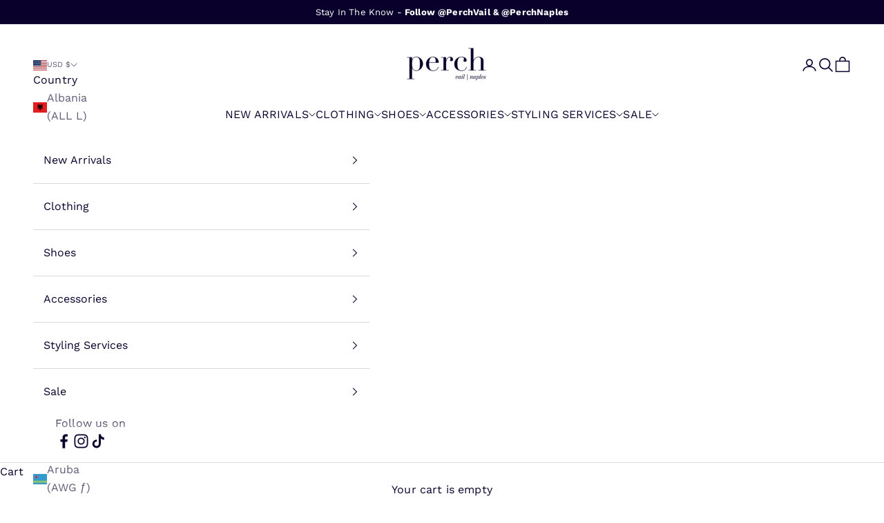

--- FILE ---
content_type: text/html; charset=utf-8
request_url: https://www.perchvail.com/
body_size: 68013
content:
<!doctype html>

<html class="no-js" lang="en" dir="ltr">
  <head>
    <meta charset="utf-8">
    <meta name="viewport" content="width=device-width, initial-scale=1.0, height=device-height, minimum-scale=1.0, maximum-scale=5.0">

    <title>Perch: The Best in Contemporary Designer Fashion for Women</title><meta name="description" content="Shop the best in contemporary designer fashion for women at Perch. Our collection mixes big names in modern design with emerging designers creating the future of fashion. Find tried and true pieces from your favorite brands or discover a new line to love. Discover Your Style. Discover Perch."><link rel="canonical" href="https://www.perchvail.com/"><link rel="shortcut icon" href="//www.perchvail.com/cdn/shop/files/Perch_Favicon.png?v=1657317890&width=96">
      <link rel="apple-touch-icon" href="//www.perchvail.com/cdn/shop/files/Perch_Favicon.png?v=1657317890&width=180"><link rel="preconnect" href="https://fonts.shopifycdn.com" crossorigin>
    <link rel="dns-prefetch" href="https://productreviews.shopifycdn.com"><link rel="preload" href="//www.perchvail.com/cdn/fonts/bodoni_moda/bodonimoda_n4.025af1859727a91866b3c708393a6dc972156491.woff2" as="font" type="font/woff2" crossorigin><link rel="preload" href="//www.perchvail.com/cdn/fonts/work_sans/worksans_n4.b7973b3d07d0ace13de1b1bea9c45759cdbe12cf.woff2" as="font" type="font/woff2" crossorigin><meta property="og:type" content="website">
  <meta property="og:title" content="Perch: The Best in Contemporary Designer Fashion for Women"><meta property="og:image" content="http://www.perchvail.com/cdn/shop/files/perch_elleston_logo_2025-04_56bd3eae-c94c-48f1-9fcf-4c678ef66ccb.png?v=1753106255&width=2048">
  <meta property="og:image:secure_url" content="https://www.perchvail.com/cdn/shop/files/perch_elleston_logo_2025-04_56bd3eae-c94c-48f1-9fcf-4c678ef66ccb.png?v=1753106255&width=2048">
  <meta property="og:image:width" content="198">
  <meta property="og:image:height" content="122"><meta property="og:description" content="Shop the best in contemporary designer fashion for women at Perch. Our collection mixes big names in modern design with emerging designers creating the future of fashion. Find tried and true pieces from your favorite brands or discover a new line to love. Discover Your Style. Discover Perch."><meta property="og:url" content="https://www.perchvail.com/">
<meta property="og:site_name" content="Perch"><meta name="twitter:card" content="summary"><meta name="twitter:title" content="Perch: The Best in Contemporary Designer Fashion for Women">
  <meta name="twitter:description" content="Shop the best in contemporary designer fashion for women at Perch. Our collection mixes big names in modern design with emerging designers creating the future of fashion. Find tried and true pieces from your favorite brands or discover a new line to love. Discover Your Style. Discover Perch."><meta name="twitter:image" content="https://www.perchvail.com/cdn/shop/files/perch_elleston_logo_2025-04_56bd3eae-c94c-48f1-9fcf-4c678ef66ccb.png?crop=center&height=1200&v=1753106255&width=1200">
  <meta name="twitter:image:alt" content="">


  <script async crossorigin fetchpriority="high" src="/cdn/shopifycloud/importmap-polyfill/es-modules-shim.2.4.0.js"></script>
<script type="application/ld+json">
  {
    "@context": "https://schema.org",
    "@type": "BreadcrumbList",
  "itemListElement": [{
      "@type": "ListItem",
      "position": 1,
      "name": "Home",
      "item": "https://www.perchvail.com"
    }]
  }
  </script>

<script type="application/ld+json">
  [
    {
      "@context": "https://schema.org",
      "@type": "WebSite",
      "name": "Perch",
      "url": "https:\/\/www.perchvail.com",
      "potentialAction": {
        "@type": "SearchAction",
        "target": "https:\/\/www.perchvail.com\/search?q={search_term_string}",
        "query-input": "required name=search_term_string"
      }
    },
    {
      "@context": "https://schema.org",
      "@type": "Organization",
      "name": "Perch","logo": "https:\/\/www.perchvail.com\/cdn\/shop\/files\/Perch-SVG-logo.png?v=1657317499\u0026width=1400","url": "https:\/\/www.perchvail.com"
    }
  ]
  </script><style>/* Typography (heading) */
  @font-face {
  font-family: "Bodoni Moda";
  font-weight: 400;
  font-style: normal;
  font-display: fallback;
  src: url("//www.perchvail.com/cdn/fonts/bodoni_moda/bodonimoda_n4.025af1859727a91866b3c708393a6dc972156491.woff2") format("woff2"),
       url("//www.perchvail.com/cdn/fonts/bodoni_moda/bodonimoda_n4.aebb4417dfed0dc5ec4a330249c3862add089916.woff") format("woff");
}

@font-face {
  font-family: "Bodoni Moda";
  font-weight: 400;
  font-style: italic;
  font-display: fallback;
  src: url("//www.perchvail.com/cdn/fonts/bodoni_moda/bodonimoda_i4.4d7d6dcd28539d05c34746a790d428e621a34321.woff2") format("woff2"),
       url("//www.perchvail.com/cdn/fonts/bodoni_moda/bodonimoda_i4.47427f01d2c6bc1acfc811bad9213cf287ad6b97.woff") format("woff");
}

/* Typography (body) */
  @font-face {
  font-family: "Work Sans";
  font-weight: 400;
  font-style: normal;
  font-display: fallback;
  src: url("//www.perchvail.com/cdn/fonts/work_sans/worksans_n4.b7973b3d07d0ace13de1b1bea9c45759cdbe12cf.woff2") format("woff2"),
       url("//www.perchvail.com/cdn/fonts/work_sans/worksans_n4.cf5ceb1e6d373a9505e637c1aff0a71d0959556d.woff") format("woff");
}

@font-face {
  font-family: "Work Sans";
  font-weight: 400;
  font-style: italic;
  font-display: fallback;
  src: url("//www.perchvail.com/cdn/fonts/work_sans/worksans_i4.16ff51e3e71fc1d09ff97b9ff9ccacbeeb384ec4.woff2") format("woff2"),
       url("//www.perchvail.com/cdn/fonts/work_sans/worksans_i4.ed4a1418cba5b7f04f79e4d5c8a5f1a6bd34f23b.woff") format("woff");
}

@font-face {
  font-family: "Work Sans";
  font-weight: 700;
  font-style: normal;
  font-display: fallback;
  src: url("//www.perchvail.com/cdn/fonts/work_sans/worksans_n7.e2cf5bd8f2c7e9d30c030f9ea8eafc69f5a92f7b.woff2") format("woff2"),
       url("//www.perchvail.com/cdn/fonts/work_sans/worksans_n7.20f1c80359e7f7b4327b81543e1acb5c32cd03cd.woff") format("woff");
}

@font-face {
  font-family: "Work Sans";
  font-weight: 700;
  font-style: italic;
  font-display: fallback;
  src: url("//www.perchvail.com/cdn/fonts/work_sans/worksans_i7.7cdba6320b03c03dcaa365743a4e0e729fe97e54.woff2") format("woff2"),
       url("//www.perchvail.com/cdn/fonts/work_sans/worksans_i7.42a9f4016982495f4c0b0fb3dc64cf8f2d0c3eaa.woff") format("woff");
}

:root {
    /* Container */
    --container-max-width: 100%;
    --container-xxs-max-width: 27.5rem; /* 440px */
    --container-xs-max-width: 42.5rem; /* 680px */
    --container-sm-max-width: 61.25rem; /* 980px */
    --container-md-max-width: 71.875rem; /* 1150px */
    --container-lg-max-width: 78.75rem; /* 1260px */
    --container-xl-max-width: 85rem; /* 1360px */
    --container-gutter: 1.25rem;

    --section-with-border-vertical-spacing: 2.5rem;
    --section-with-border-vertical-spacing-tight:2.5rem;
    --section-without-border-vertical-spacing:3.75rem;
    --section-without-border-vertical-spacing-tight:3.75rem;

    --section-stack-gap:3rem;
    --section-stack-gap-tight: 2.25rem;

    /* Form settings */
    --form-gap: 1.25rem; /* Gap between fieldset and submit button */
    --fieldset-gap: 1rem; /* Gap between each form input within a fieldset */
    --form-control-gap: 0.625rem; /* Gap between input and label (ignored for floating label) */
    --checkbox-control-gap: 0.75rem; /* Horizontal gap between checkbox and its associated label */
    --input-padding-block: 0.65rem; /* Vertical padding for input, textarea and native select */
    --input-padding-inline: 0.8rem; /* Horizontal padding for input, textarea and native select */
    --checkbox-size: 0.875rem; /* Size (width and height) for checkbox */

    /* Other sizes */
    --sticky-area-height: calc(var(--announcement-bar-is-sticky, 0) * var(--announcement-bar-height, 0px) + var(--header-is-sticky, 0) * var(--header-height, 0px));

    /* RTL support */
    --transform-logical-flip: 1;
    --transform-origin-start: left;
    --transform-origin-end: right;

    /**
     * ---------------------------------------------------------------------
     * TYPOGRAPHY
     * ---------------------------------------------------------------------
     */

    /* Font properties */
    --heading-font-family: "Bodoni Moda", serif;
    --heading-font-weight: 400;
    --heading-font-style: normal;
    --heading-text-transform: normal;
    --heading-letter-spacing: 0.0em;
    --text-font-family: "Work Sans", sans-serif;
    --text-font-weight: 400;
    --text-font-style: normal;
    --text-letter-spacing: 0.01em;
    --button-font: var(--text-font-style) var(--text-font-weight) var(--text-sm) / 1.65 var(--text-font-family);
    --button-text-transform: uppercase;
    --button-letter-spacing: 0.18em;

    /* Font sizes */--text-heading-size-factor: 1.5;
    --text-h1: max(0.6875rem, clamp(1.375rem, 1.146341463414634rem + 0.975609756097561vw, 2rem) * var(--text-heading-size-factor));
    --text-h2: max(0.6875rem, clamp(1.25rem, 1.0670731707317074rem + 0.7804878048780488vw, 1.75rem) * var(--text-heading-size-factor));
    --text-h3: max(0.6875rem, clamp(1.125rem, 1.0335365853658536rem + 0.3902439024390244vw, 1.375rem) * var(--text-heading-size-factor));
    --text-h4: max(0.6875rem, clamp(1rem, 0.9542682926829268rem + 0.1951219512195122vw, 1.125rem) * var(--text-heading-size-factor));
    --text-h5: calc(0.875rem * var(--text-heading-size-factor));
    --text-h6: calc(0.75rem * var(--text-heading-size-factor));

    --text-xs: 0.875rem;
    --text-sm: 0.9375rem;
    --text-base: 1.0rem;
    --text-lg: 1.125rem;
    --text-xl: 1.25rem;

    /**
     * ---------------------------------------------------------------------
     * COLORS
     * ---------------------------------------------------------------------
     */

    /* Color settings */--accent: 10 0 44;
    --text-primary: 10 0 44;
    --background-primary: 255 255 255;
    --background-secondary: 255 255 255;
    --border-color: 218 217 223;
    --page-overlay: 0 0 0 / 0.4;

    /* Button colors */
    --button-background-primary: 10 0 44;
    --button-text-primary: 255 255 255;

    /* Status colors */
    --success-background: 212 227 203;
    --success-text: 48 122 7;
    --warning-background: 253 241 224;
    --warning-text: 237 138 0;
    --error-background: 243 204 204;
    --error-text: 203 43 43;

    /* Product colors */
    --on-sale-text: 183 56 50;
    --on-sale-badge-background: 183 56 50;
    --on-sale-badge-text: 255 255 255;
    --sold-out-badge-background: 239 239 239;
    --sold-out-badge-text: 0 0 0 / 0.65;
    --custom-badge-background: 10 0 44;
    --custom-badge-text: 255 255 255;
    --star-color: 28 28 28;

    /* Header colors */--header-background: 255 255 255;
    --header-text: 10 0 44;
    --header-border-color: 218 217 223;

    /* Footer colors */--footer-background: 10 0 44;
    --footer-text: 255 255 255;
    --footer-border-color: 47 38 76;

    /* Modal colors */--modal-background: 255 255 255;
    --modal-text: 0 0 0;
    --modal-border-color: 217 217 217;

    /* Drawer colors (reuse the same as modal) */
    --drawer-background: 255 255 255;
    --drawer-text: 0 0 0;
    --drawer-border-color: 217 217 217;

    /* Popover background (uses the primary background) */
    --popover-background: 255 255 255;
    --popover-text: 10 0 44;
    --popover-border-color: 218 217 223;

    /* Rounded variables (used for border radius) */
    --rounded-full: 9999px;
    --button-border-radius: 0.0rem;
    --input-border-radius: 0.0rem;

    /* Box shadow */
    --shadow-sm: 0 2px 8px rgb(0 0 0 / 0.05);
    --shadow: 0 5px 15px rgb(0 0 0 / 0.05);
    --shadow-md: 0 5px 30px rgb(0 0 0 / 0.05);
    --shadow-block: px px px rgb(var(--text-primary) / 0.0);

    /**
     * ---------------------------------------------------------------------
     * OTHER
     * ---------------------------------------------------------------------
     */

    --checkmark-svg-url: url(//www.perchvail.com/cdn/shop/t/17/assets/checkmark.svg?v=77552481021870063511751486230);
    --cursor-zoom-in-svg-url: url(//www.perchvail.com/cdn/shop/t/17/assets/cursor-zoom-in.svg?v=128325261886423038751751486230);
  }

  [dir="rtl"]:root {
    /* RTL support */
    --transform-logical-flip: -1;
    --transform-origin-start: right;
    --transform-origin-end: left;
  }

  @media screen and (min-width: 700px) {
    :root {
      /* Typography (font size) */
      --text-xs: 0.875rem;
      --text-sm: 0.9375rem;
      --text-base: 1.0rem;
      --text-lg: 1.125rem;
       --text-sxl: 1.375rem;
      --text-xl: 1.375rem;

      /* Spacing settings */
      --container-gutter: 2rem;
    }
  }

  @media screen and (min-width: 1000px) {
    :root {
      /* Spacing settings */
      --container-gutter: 3rem;

      --section-with-border-vertical-spacing: 4rem;
      --section-with-border-vertical-spacing-tight: 4rem;
      --section-without-border-vertical-spacing: 6rem;
      --section-without-border-vertical-spacing-tight: 6rem;

      --section-stack-gap:3rem;
      --section-stack-gap-tight:3rem;
    }
  }
</style>
<script>
  document.documentElement.classList.replace('no-js', 'js');

  // This allows to expose several variables to the global scope, to be used in scripts
  window.themeVariables = {
    settings: {
      showPageTransition: true,
      pageType: "index",
      moneyFormat: "${{amount}}",
      moneyWithCurrencyFormat: "${{amount}} USD",
      currencyCodeEnabled: true,
      cartType: "page"
    },

    strings: {
      addToCartButton: "Add to cart",
      soldOutButton: "Sold out",
      preOrderButton: "Pre-order",
      unavailableButton: "Unavailable",
      addedToCart: "Added to your cart!",
      closeGallery: "Close gallery",
      zoomGallery: "Zoom picture",
      errorGallery: "Image cannot be loaded",
      soldOutBadge: "Sold out",
      discountBadge: "Save @@",
      sku: "SKU:",
      shippingEstimatorNoResults: "Sorry, we do not ship to your address.",
      shippingEstimatorOneResult: "There is one shipping rate for your address:",
      shippingEstimatorMultipleResults: "There are several shipping rates for your address:",
      shippingEstimatorError: "One or more error occurred while retrieving shipping rates:",
      next: "Next",
      previous: "Previous"
    },

    mediaQueries: {
      'sm': 'screen and (min-width: 700px)',
      'md': 'screen and (min-width: 1000px)',
      'lg': 'screen and (min-width: 1150px)',
      'xl': 'screen and (min-width: 1400px)',
      '2xl': 'screen and (min-width: 1600px)',
      'sm-max': 'screen and (max-width: 699px)',
      'md-max': 'screen and (max-width: 999px)',
      'lg-max': 'screen and (max-width: 1149px)',
      'xl-max': 'screen and (max-width: 1399px)',
      '2xl-max': 'screen and (max-width: 1599px)',
      'motion-safe': '(prefers-reduced-motion: no-preference)',
      'motion-reduce': '(prefers-reduced-motion: reduce)',
      'supports-hover': 'screen and (pointer: fine)',
      'supports-touch': 'screen and (hover: none)'
    }
  };window.addEventListener('pageshow', async (event) => {
      const isReloaded = (window.performance.navigation && window.performance.navigation.type === 1) || window.performance.getEntriesByType('navigation').map((nav) => nav.type).includes('reload');

      if (window.matchMedia('(prefers-reduced-motion: no-preference)').matches && !event.persisted && !isReloaded && document.referrer.includes(location.host)) {
        await document.body.animate({opacity: [0, 1]}, {duration: 200}).finished;
      }

      document.body.style.setProperty('opacity', '1');
    });</script><script async src="//www.perchvail.com/cdn/shop/t/17/assets/es-module-shims.min.js?v=41244696521020306371751486194"></script>

    <script type="importmap">{
        "imports": {
          "vendor": "//www.perchvail.com/cdn/shop/t/17/assets/vendor.min.js?v=114730757745344854631751486206",
          "theme": "//www.perchvail.com/cdn/shop/t/17/assets/theme.js?v=55865554581198230061751898042",
          "photoswipe": "//www.perchvail.com/cdn/shop/t/17/assets/photoswipe.min.js?v=30761459775438637251751486200"
        }
      }
    </script>

    <script type="module" src="//www.perchvail.com/cdn/shop/t/17/assets/vendor.min.js?v=114730757745344854631751486206"></script>
    <script type="module" src="//www.perchvail.com/cdn/shop/t/17/assets/theme.js?v=55865554581198230061751898042"></script>

    <script>window.performance && window.performance.mark && window.performance.mark('shopify.content_for_header.start');</script><meta name="google-site-verification" content="OpJIWnIwOnhDRDWv8Jp4qeNKfF0OHPNsZYqjo9GXqm0">
<meta name="facebook-domain-verification" content="mhn6i5aqv3ytexugwcdh53mwiolwme">
<meta id="shopify-digital-wallet" name="shopify-digital-wallet" content="/61716660419/digital_wallets/dialog">
<meta name="shopify-checkout-api-token" content="16deb5589df291bbd6ff00c430edc20a">
<meta id="in-context-paypal-metadata" data-shop-id="61716660419" data-venmo-supported="false" data-environment="production" data-locale="en_US" data-paypal-v4="true" data-currency="USD">
<script async="async" src="/checkouts/internal/preloads.js?locale=en-US"></script>
<link rel="preconnect" href="https://shop.app" crossorigin="anonymous">
<script async="async" src="https://shop.app/checkouts/internal/preloads.js?locale=en-US&shop_id=61716660419" crossorigin="anonymous"></script>
<script id="apple-pay-shop-capabilities" type="application/json">{"shopId":61716660419,"countryCode":"US","currencyCode":"USD","merchantCapabilities":["supports3DS"],"merchantId":"gid:\/\/shopify\/Shop\/61716660419","merchantName":"Perch","requiredBillingContactFields":["postalAddress","email"],"requiredShippingContactFields":["postalAddress","email"],"shippingType":"shipping","supportedNetworks":["visa","masterCard","amex","discover","elo","jcb"],"total":{"type":"pending","label":"Perch","amount":"1.00"},"shopifyPaymentsEnabled":true,"supportsSubscriptions":true}</script>
<script id="shopify-features" type="application/json">{"accessToken":"16deb5589df291bbd6ff00c430edc20a","betas":["rich-media-storefront-analytics"],"domain":"www.perchvail.com","predictiveSearch":true,"shopId":61716660419,"locale":"en"}</script>
<script>var Shopify = Shopify || {};
Shopify.shop = "perchvail.myshopify.com";
Shopify.locale = "en";
Shopify.currency = {"active":"USD","rate":"1.0"};
Shopify.country = "US";
Shopify.theme = {"name":"Perchvail - Live Theme","id":141840875715,"schema_name":"Trennder","schema_version":"7.3.6","theme_store_id":null,"role":"main"};
Shopify.theme.handle = "null";
Shopify.theme.style = {"id":null,"handle":null};
Shopify.cdnHost = "www.perchvail.com/cdn";
Shopify.routes = Shopify.routes || {};
Shopify.routes.root = "/";</script>
<script type="module">!function(o){(o.Shopify=o.Shopify||{}).modules=!0}(window);</script>
<script>!function(o){function n(){var o=[];function n(){o.push(Array.prototype.slice.apply(arguments))}return n.q=o,n}var t=o.Shopify=o.Shopify||{};t.loadFeatures=n(),t.autoloadFeatures=n()}(window);</script>
<script>
  window.ShopifyPay = window.ShopifyPay || {};
  window.ShopifyPay.apiHost = "shop.app\/pay";
  window.ShopifyPay.redirectState = null;
</script>
<script id="shop-js-analytics" type="application/json">{"pageType":"index"}</script>
<script defer="defer" async type="module" src="//www.perchvail.com/cdn/shopifycloud/shop-js/modules/v2/client.init-shop-cart-sync_BT-GjEfc.en.esm.js"></script>
<script defer="defer" async type="module" src="//www.perchvail.com/cdn/shopifycloud/shop-js/modules/v2/chunk.common_D58fp_Oc.esm.js"></script>
<script defer="defer" async type="module" src="//www.perchvail.com/cdn/shopifycloud/shop-js/modules/v2/chunk.modal_xMitdFEc.esm.js"></script>
<script type="module">
  await import("//www.perchvail.com/cdn/shopifycloud/shop-js/modules/v2/client.init-shop-cart-sync_BT-GjEfc.en.esm.js");
await import("//www.perchvail.com/cdn/shopifycloud/shop-js/modules/v2/chunk.common_D58fp_Oc.esm.js");
await import("//www.perchvail.com/cdn/shopifycloud/shop-js/modules/v2/chunk.modal_xMitdFEc.esm.js");

  window.Shopify.SignInWithShop?.initShopCartSync?.({"fedCMEnabled":true,"windoidEnabled":true});

</script>
<script>
  window.Shopify = window.Shopify || {};
  if (!window.Shopify.featureAssets) window.Shopify.featureAssets = {};
  window.Shopify.featureAssets['shop-js'] = {"shop-cart-sync":["modules/v2/client.shop-cart-sync_DZOKe7Ll.en.esm.js","modules/v2/chunk.common_D58fp_Oc.esm.js","modules/v2/chunk.modal_xMitdFEc.esm.js"],"init-fed-cm":["modules/v2/client.init-fed-cm_B6oLuCjv.en.esm.js","modules/v2/chunk.common_D58fp_Oc.esm.js","modules/v2/chunk.modal_xMitdFEc.esm.js"],"shop-cash-offers":["modules/v2/client.shop-cash-offers_D2sdYoxE.en.esm.js","modules/v2/chunk.common_D58fp_Oc.esm.js","modules/v2/chunk.modal_xMitdFEc.esm.js"],"shop-login-button":["modules/v2/client.shop-login-button_QeVjl5Y3.en.esm.js","modules/v2/chunk.common_D58fp_Oc.esm.js","modules/v2/chunk.modal_xMitdFEc.esm.js"],"pay-button":["modules/v2/client.pay-button_DXTOsIq6.en.esm.js","modules/v2/chunk.common_D58fp_Oc.esm.js","modules/v2/chunk.modal_xMitdFEc.esm.js"],"shop-button":["modules/v2/client.shop-button_DQZHx9pm.en.esm.js","modules/v2/chunk.common_D58fp_Oc.esm.js","modules/v2/chunk.modal_xMitdFEc.esm.js"],"avatar":["modules/v2/client.avatar_BTnouDA3.en.esm.js"],"init-windoid":["modules/v2/client.init-windoid_CR1B-cfM.en.esm.js","modules/v2/chunk.common_D58fp_Oc.esm.js","modules/v2/chunk.modal_xMitdFEc.esm.js"],"init-shop-for-new-customer-accounts":["modules/v2/client.init-shop-for-new-customer-accounts_C_vY_xzh.en.esm.js","modules/v2/client.shop-login-button_QeVjl5Y3.en.esm.js","modules/v2/chunk.common_D58fp_Oc.esm.js","modules/v2/chunk.modal_xMitdFEc.esm.js"],"init-shop-email-lookup-coordinator":["modules/v2/client.init-shop-email-lookup-coordinator_BI7n9ZSv.en.esm.js","modules/v2/chunk.common_D58fp_Oc.esm.js","modules/v2/chunk.modal_xMitdFEc.esm.js"],"init-shop-cart-sync":["modules/v2/client.init-shop-cart-sync_BT-GjEfc.en.esm.js","modules/v2/chunk.common_D58fp_Oc.esm.js","modules/v2/chunk.modal_xMitdFEc.esm.js"],"shop-toast-manager":["modules/v2/client.shop-toast-manager_DiYdP3xc.en.esm.js","modules/v2/chunk.common_D58fp_Oc.esm.js","modules/v2/chunk.modal_xMitdFEc.esm.js"],"init-customer-accounts":["modules/v2/client.init-customer-accounts_D9ZNqS-Q.en.esm.js","modules/v2/client.shop-login-button_QeVjl5Y3.en.esm.js","modules/v2/chunk.common_D58fp_Oc.esm.js","modules/v2/chunk.modal_xMitdFEc.esm.js"],"init-customer-accounts-sign-up":["modules/v2/client.init-customer-accounts-sign-up_iGw4briv.en.esm.js","modules/v2/client.shop-login-button_QeVjl5Y3.en.esm.js","modules/v2/chunk.common_D58fp_Oc.esm.js","modules/v2/chunk.modal_xMitdFEc.esm.js"],"shop-follow-button":["modules/v2/client.shop-follow-button_CqMgW2wH.en.esm.js","modules/v2/chunk.common_D58fp_Oc.esm.js","modules/v2/chunk.modal_xMitdFEc.esm.js"],"checkout-modal":["modules/v2/client.checkout-modal_xHeaAweL.en.esm.js","modules/v2/chunk.common_D58fp_Oc.esm.js","modules/v2/chunk.modal_xMitdFEc.esm.js"],"shop-login":["modules/v2/client.shop-login_D91U-Q7h.en.esm.js","modules/v2/chunk.common_D58fp_Oc.esm.js","modules/v2/chunk.modal_xMitdFEc.esm.js"],"lead-capture":["modules/v2/client.lead-capture_BJmE1dJe.en.esm.js","modules/v2/chunk.common_D58fp_Oc.esm.js","modules/v2/chunk.modal_xMitdFEc.esm.js"],"payment-terms":["modules/v2/client.payment-terms_Ci9AEqFq.en.esm.js","modules/v2/chunk.common_D58fp_Oc.esm.js","modules/v2/chunk.modal_xMitdFEc.esm.js"]};
</script>
<script>(function() {
  var isLoaded = false;
  function asyncLoad() {
    if (isLoaded) return;
    isLoaded = true;
    var urls = ["https:\/\/shopify.orderdeadline.com\/app\/frontend\/js\/order-deadline.min.js?shop=perchvail.myshopify.com","\/\/cdn.shopify.com\/proxy\/ac1d0a023aad04c660ece01d6e0def6c9b4a2921f9d9925580f76e61ff95daf0\/size-charts-relentless.herokuapp.com\/js\/size-charts-relentless.js?shop=perchvail.myshopify.com\u0026sp-cache-control=cHVibGljLCBtYXgtYWdlPTkwMA","https:\/\/cdn.instantbrandpage.lowfruitsolutions.com\/7f7b00ac5bbb4773c85122f224ac2d56\/featured-slider-35eb460fa8c7439c19ede1901ffc41f3.js?shop=perchvail.myshopify.com","https:\/\/cdn.instantbrandpage.lowfruitsolutions.com\/7f7b00ac5bbb4773c85122f224ac2d56\/brand-page-7bbe7c8eca4dff40a67179230b242025.js?shop=perchvail.myshopify.com","https:\/\/admin.revenuehunt.com\/embed.js?shop=perchvail.myshopify.com","https:\/\/cdn.roseperl.com\/storelocator-prod\/stockist-form\/perchvail-1750212218.js?shop=perchvail.myshopify.com","https:\/\/cdn.roseperl.com\/storelocator-prod\/setting\/perchvail-1753480809.js?shop=perchvail.myshopify.com","https:\/\/cdn.roseperl.com\/storelocator-prod\/wtb\/perchvail-1753480809.js?shop=perchvail.myshopify.com"];
    for (var i = 0; i < urls.length; i++) {
      var s = document.createElement('script');
      s.type = 'text/javascript';
      s.async = true;
      s.src = urls[i];
      var x = document.getElementsByTagName('script')[0];
      x.parentNode.insertBefore(s, x);
    }
  };
  if(window.attachEvent) {
    window.attachEvent('onload', asyncLoad);
  } else {
    window.addEventListener('load', asyncLoad, false);
  }
})();</script>
<script id="__st">var __st={"a":61716660419,"offset":-25200,"reqid":"ef85892a-2c1d-464b-9051-adfd4749c74f-1769141766","pageurl":"www.perchvail.com\/","u":"ba402f0fe37d","p":"home"};</script>
<script>window.ShopifyPaypalV4VisibilityTracking = true;</script>
<script id="captcha-bootstrap">!function(){'use strict';const t='contact',e='account',n='new_comment',o=[[t,t],['blogs',n],['comments',n],[t,'customer']],c=[[e,'customer_login'],[e,'guest_login'],[e,'recover_customer_password'],[e,'create_customer']],r=t=>t.map((([t,e])=>`form[action*='/${t}']:not([data-nocaptcha='true']) input[name='form_type'][value='${e}']`)).join(','),a=t=>()=>t?[...document.querySelectorAll(t)].map((t=>t.form)):[];function s(){const t=[...o],e=r(t);return a(e)}const i='password',u='form_key',d=['recaptcha-v3-token','g-recaptcha-response','h-captcha-response',i],f=()=>{try{return window.sessionStorage}catch{return}},m='__shopify_v',_=t=>t.elements[u];function p(t,e,n=!1){try{const o=window.sessionStorage,c=JSON.parse(o.getItem(e)),{data:r}=function(t){const{data:e,action:n}=t;return t[m]||n?{data:e,action:n}:{data:t,action:n}}(c);for(const[e,n]of Object.entries(r))t.elements[e]&&(t.elements[e].value=n);n&&o.removeItem(e)}catch(o){console.error('form repopulation failed',{error:o})}}const l='form_type',E='cptcha';function T(t){t.dataset[E]=!0}const w=window,h=w.document,L='Shopify',v='ce_forms',y='captcha';let A=!1;((t,e)=>{const n=(g='f06e6c50-85a8-45c8-87d0-21a2b65856fe',I='https://cdn.shopify.com/shopifycloud/storefront-forms-hcaptcha/ce_storefront_forms_captcha_hcaptcha.v1.5.2.iife.js',D={infoText:'Protected by hCaptcha',privacyText:'Privacy',termsText:'Terms'},(t,e,n)=>{const o=w[L][v],c=o.bindForm;if(c)return c(t,g,e,D).then(n);var r;o.q.push([[t,g,e,D],n]),r=I,A||(h.body.append(Object.assign(h.createElement('script'),{id:'captcha-provider',async:!0,src:r})),A=!0)});var g,I,D;w[L]=w[L]||{},w[L][v]=w[L][v]||{},w[L][v].q=[],w[L][y]=w[L][y]||{},w[L][y].protect=function(t,e){n(t,void 0,e),T(t)},Object.freeze(w[L][y]),function(t,e,n,w,h,L){const[v,y,A,g]=function(t,e,n){const i=e?o:[],u=t?c:[],d=[...i,...u],f=r(d),m=r(i),_=r(d.filter((([t,e])=>n.includes(e))));return[a(f),a(m),a(_),s()]}(w,h,L),I=t=>{const e=t.target;return e instanceof HTMLFormElement?e:e&&e.form},D=t=>v().includes(t);t.addEventListener('submit',(t=>{const e=I(t);if(!e)return;const n=D(e)&&!e.dataset.hcaptchaBound&&!e.dataset.recaptchaBound,o=_(e),c=g().includes(e)&&(!o||!o.value);(n||c)&&t.preventDefault(),c&&!n&&(function(t){try{if(!f())return;!function(t){const e=f();if(!e)return;const n=_(t);if(!n)return;const o=n.value;o&&e.removeItem(o)}(t);const e=Array.from(Array(32),(()=>Math.random().toString(36)[2])).join('');!function(t,e){_(t)||t.append(Object.assign(document.createElement('input'),{type:'hidden',name:u})),t.elements[u].value=e}(t,e),function(t,e){const n=f();if(!n)return;const o=[...t.querySelectorAll(`input[type='${i}']`)].map((({name:t})=>t)),c=[...d,...o],r={};for(const[a,s]of new FormData(t).entries())c.includes(a)||(r[a]=s);n.setItem(e,JSON.stringify({[m]:1,action:t.action,data:r}))}(t,e)}catch(e){console.error('failed to persist form',e)}}(e),e.submit())}));const S=(t,e)=>{t&&!t.dataset[E]&&(n(t,e.some((e=>e===t))),T(t))};for(const o of['focusin','change'])t.addEventListener(o,(t=>{const e=I(t);D(e)&&S(e,y())}));const B=e.get('form_key'),M=e.get(l),P=B&&M;t.addEventListener('DOMContentLoaded',(()=>{const t=y();if(P)for(const e of t)e.elements[l].value===M&&p(e,B);[...new Set([...A(),...v().filter((t=>'true'===t.dataset.shopifyCaptcha))])].forEach((e=>S(e,t)))}))}(h,new URLSearchParams(w.location.search),n,t,e,['guest_login'])})(!0,!0)}();</script>
<script integrity="sha256-4kQ18oKyAcykRKYeNunJcIwy7WH5gtpwJnB7kiuLZ1E=" data-source-attribution="shopify.loadfeatures" defer="defer" src="//www.perchvail.com/cdn/shopifycloud/storefront/assets/storefront/load_feature-a0a9edcb.js" crossorigin="anonymous"></script>
<script crossorigin="anonymous" defer="defer" src="//www.perchvail.com/cdn/shopifycloud/storefront/assets/shopify_pay/storefront-65b4c6d7.js?v=20250812"></script>
<script data-source-attribution="shopify.dynamic_checkout.dynamic.init">var Shopify=Shopify||{};Shopify.PaymentButton=Shopify.PaymentButton||{isStorefrontPortableWallets:!0,init:function(){window.Shopify.PaymentButton.init=function(){};var t=document.createElement("script");t.src="https://www.perchvail.com/cdn/shopifycloud/portable-wallets/latest/portable-wallets.en.js",t.type="module",document.head.appendChild(t)}};
</script>
<script data-source-attribution="shopify.dynamic_checkout.buyer_consent">
  function portableWalletsHideBuyerConsent(e){var t=document.getElementById("shopify-buyer-consent"),n=document.getElementById("shopify-subscription-policy-button");t&&n&&(t.classList.add("hidden"),t.setAttribute("aria-hidden","true"),n.removeEventListener("click",e))}function portableWalletsShowBuyerConsent(e){var t=document.getElementById("shopify-buyer-consent"),n=document.getElementById("shopify-subscription-policy-button");t&&n&&(t.classList.remove("hidden"),t.removeAttribute("aria-hidden"),n.addEventListener("click",e))}window.Shopify?.PaymentButton&&(window.Shopify.PaymentButton.hideBuyerConsent=portableWalletsHideBuyerConsent,window.Shopify.PaymentButton.showBuyerConsent=portableWalletsShowBuyerConsent);
</script>
<script data-source-attribution="shopify.dynamic_checkout.cart.bootstrap">document.addEventListener("DOMContentLoaded",(function(){function t(){return document.querySelector("shopify-accelerated-checkout-cart, shopify-accelerated-checkout")}if(t())Shopify.PaymentButton.init();else{new MutationObserver((function(e,n){t()&&(Shopify.PaymentButton.init(),n.disconnect())})).observe(document.body,{childList:!0,subtree:!0})}}));
</script>
<link id="shopify-accelerated-checkout-styles" rel="stylesheet" media="screen" href="https://www.perchvail.com/cdn/shopifycloud/portable-wallets/latest/accelerated-checkout-backwards-compat.css" crossorigin="anonymous">
<style id="shopify-accelerated-checkout-cart">
        #shopify-buyer-consent {
  margin-top: 1em;
  display: inline-block;
  width: 100%;
}

#shopify-buyer-consent.hidden {
  display: none;
}

#shopify-subscription-policy-button {
  background: none;
  border: none;
  padding: 0;
  text-decoration: underline;
  font-size: inherit;
  cursor: pointer;
}

#shopify-subscription-policy-button::before {
  box-shadow: none;
}

      </style>

<script>window.performance && window.performance.mark && window.performance.mark('shopify.content_for_header.end');</script>
<link href="//www.perchvail.com/cdn/shop/t/17/assets/theme.css?v=55155642324757009961753105391" rel="stylesheet" type="text/css" media="all" />
    <script>
    window.bucksCC = window.bucksCC || {};
    window.bucksCC.config = {}; window.bucksCC.reConvert = function () {};
    "function"!=typeof Object.assign&&(Object.assign=function(n){if(null==n)throw new TypeError("Cannot convert undefined or null to object");for(var r=Object(n),t=1;t<arguments.length;t++){var e=arguments[t];if(null!=e)for(var o in e)e.hasOwnProperty(o)&&(r[o]=e[o])}return r});
    Object.assign(window.bucksCC.config, {"active":false,"userCurrency":"IND","selectedCurrencies":["USD","EUR"],"autoSwitchCurrencyLocationBased":false,"showCurrencySymbol":false,"displayPosition":"Bottom Left","showInDesktop":true,"showInMobileDevice":true,"showOriginalPriceOnMouseHover":false,"cartNotificationStatus":false,"cartNotificationMessage":"This store process all orders in USD.","roundPriceStatus":false,"roundingDecimal":0.99,"integrateWithOtherApps":true,"themeType":"theme1","backgroundColor":"#fff","textColor":"#333","hoverColor":"#ccc"}, { money_format: "${{amount}}", money_with_currency_format: "${{amount}} USD", userCurrency: "USD" }); window.bucksCC.config.multiCurrencies = [];  window.bucksCC.config.multiCurrencies = "AED,ALL,AMD,ANG,AUD,AWG,AZN,BAM,BBD,BDT,BND,BOB,BSD,BWP,BZD,CAD,CHF,CNY,CRC,CVE,CZK,DJF,DKK,DOP,DZD,EGP,ETB,EUR,FJD,FKP,GBP,GMD,GNF,GTQ,GYD,HKD,HNL,HUF,IDR,ILS,INR,ISK,JMD,JPY,KES,KGS,KHR,KMF,KRW,KYD,KZT,LAK,LKR,MAD,MDL,MNT,MOP,MUR,MVR,MWK,MYR,NGN,NIO,NPR,NZD,PEN,PGK,PHP,PKR,PLN,PYG,QAR,RON,RSD,RWF,SAR,SBD,SEK,SGD,SLL,STD,THB,TOP,TTD,TWD,TZS,UGX,USD,UYU,UZS,VND,VUV,WST,XAF,XCD,XOF,XPF".split(',') || ''; window.bucksCC.config.cartCurrency = "USD" || '';
    </script>
            <script>
    var appEnvironment = 'storelocator-prod';
    var shopHash = '7f7b00ac5bbb4773c85122f224ac2d56';
</script>































<!-- BEGIN app block: shopify://apps/klaviyo-email-marketing-sms/blocks/klaviyo-onsite-embed/2632fe16-c075-4321-a88b-50b567f42507 -->












  <script async src="https://static.klaviyo.com/onsite/js/WR3kTA/klaviyo.js?company_id=WR3kTA"></script>
  <script>!function(){if(!window.klaviyo){window._klOnsite=window._klOnsite||[];try{window.klaviyo=new Proxy({},{get:function(n,i){return"push"===i?function(){var n;(n=window._klOnsite).push.apply(n,arguments)}:function(){for(var n=arguments.length,o=new Array(n),w=0;w<n;w++)o[w]=arguments[w];var t="function"==typeof o[o.length-1]?o.pop():void 0,e=new Promise((function(n){window._klOnsite.push([i].concat(o,[function(i){t&&t(i),n(i)}]))}));return e}}})}catch(n){window.klaviyo=window.klaviyo||[],window.klaviyo.push=function(){var n;(n=window._klOnsite).push.apply(n,arguments)}}}}();</script>

  




  <script>
    window.klaviyoReviewsProductDesignMode = false
  </script>







<!-- END app block --><!-- BEGIN app block: shopify://apps/dc-order-limits/blocks/preorder-app-embed/31798c03-8451-4b34-b6bd-53a41ce1a967 --><script id="dash-preorder-data">
  window.DashPreorders = {
    productVariants: {
      
    },
    settings: {
      buttonText: 'Pre-order',
      buttonTextNow: 'Pre-order now',
      buttonTextEnded: 'Pre-order ended',
      buttonTextBuyWith: 'Pre-order with',
      shippingPolicyText: 'Expected to ship by {ship_date}',
      shippingDateFormat: '%B %e, %Y',
      shippingPolicyColour: '#333333',
      lineItemPropProductTypeKey: 'Product type',
      lineItemPropProductTypeValue: 'Preorder',
      lineItemPropShipByText: 'Ships by',
      productFormSelector: 'form[action*=\'cart/Add\' i]'
    }
  };
</script>


<!-- END app block --><!-- BEGIN app block: shopify://apps/simprosys-google-shopping-feed/blocks/core_settings_block/1f0b859e-9fa6-4007-97e8-4513aff5ff3b --><!-- BEGIN: GSF App Core Tags & Scripts by Simprosys Google Shopping Feed -->









<!-- END: GSF App Core Tags & Scripts by Simprosys Google Shopping Feed -->
<!-- END app block --><!-- BEGIN app block: shopify://apps/frequently-bought/blocks/app-embed-block/b1a8cbea-c844-4842-9529-7c62dbab1b1f --><script>
    window.codeblackbelt = window.codeblackbelt || {};
    window.codeblackbelt.shop = window.codeblackbelt.shop || 'perchvail.myshopify.com';
    </script><script src="//cdn.codeblackbelt.com/widgets/frequently-bought-together/bootstrap.min.js?version=2026012221-0700" async></script>
 <!-- END app block --><!-- BEGIN app block: shopify://apps/pagefly-page-builder/blocks/app-embed/83e179f7-59a0-4589-8c66-c0dddf959200 -->

<!-- BEGIN app snippet: pagefly-cro-ab-testing-main -->







<script>
  ;(function () {
    const url = new URL(window.location)
    const viewParam = url.searchParams.get('view')
    if (viewParam && viewParam.includes('variant-pf-')) {
      url.searchParams.set('pf_v', viewParam)
      url.searchParams.delete('view')
      window.history.replaceState({}, '', url)
    }
  })()
</script>



<script type='module'>
  
  window.PAGEFLY_CRO = window.PAGEFLY_CRO || {}

  window.PAGEFLY_CRO['data_debug'] = {
    original_template_suffix: "home",
    allow_ab_test: false,
    ab_test_start_time: 0,
    ab_test_end_time: 0,
    today_date_time: 1769141766000,
  }
  window.PAGEFLY_CRO['GA4'] = { enabled: false}
</script>

<!-- END app snippet -->








  <script src='https://cdn.shopify.com/extensions/019bb4f9-aed6-78a3-be91-e9d44663e6bf/pagefly-page-builder-215/assets/pagefly-helper.js' defer='defer'></script>

  <script src='https://cdn.shopify.com/extensions/019bb4f9-aed6-78a3-be91-e9d44663e6bf/pagefly-page-builder-215/assets/pagefly-general-helper.js' defer='defer'></script>

  <script src='https://cdn.shopify.com/extensions/019bb4f9-aed6-78a3-be91-e9d44663e6bf/pagefly-page-builder-215/assets/pagefly-snap-slider.js' defer='defer'></script>

  <script src='https://cdn.shopify.com/extensions/019bb4f9-aed6-78a3-be91-e9d44663e6bf/pagefly-page-builder-215/assets/pagefly-slideshow-v3.js' defer='defer'></script>

  <script src='https://cdn.shopify.com/extensions/019bb4f9-aed6-78a3-be91-e9d44663e6bf/pagefly-page-builder-215/assets/pagefly-slideshow-v4.js' defer='defer'></script>

  <script src='https://cdn.shopify.com/extensions/019bb4f9-aed6-78a3-be91-e9d44663e6bf/pagefly-page-builder-215/assets/pagefly-glider.js' defer='defer'></script>

  <script src='https://cdn.shopify.com/extensions/019bb4f9-aed6-78a3-be91-e9d44663e6bf/pagefly-page-builder-215/assets/pagefly-slideshow-v1-v2.js' defer='defer'></script>

  <script src='https://cdn.shopify.com/extensions/019bb4f9-aed6-78a3-be91-e9d44663e6bf/pagefly-page-builder-215/assets/pagefly-product-media.js' defer='defer'></script>

  <script src='https://cdn.shopify.com/extensions/019bb4f9-aed6-78a3-be91-e9d44663e6bf/pagefly-page-builder-215/assets/pagefly-product.js' defer='defer'></script>


<script id='pagefly-helper-data' type='application/json'>
  {
    "page_optimization": {
      "assets_prefetching": false
    },
    "elements_asset_mapper": {
      "Accordion": "https://cdn.shopify.com/extensions/019bb4f9-aed6-78a3-be91-e9d44663e6bf/pagefly-page-builder-215/assets/pagefly-accordion.js",
      "Accordion3": "https://cdn.shopify.com/extensions/019bb4f9-aed6-78a3-be91-e9d44663e6bf/pagefly-page-builder-215/assets/pagefly-accordion3.js",
      "CountDown": "https://cdn.shopify.com/extensions/019bb4f9-aed6-78a3-be91-e9d44663e6bf/pagefly-page-builder-215/assets/pagefly-countdown.js",
      "GMap1": "https://cdn.shopify.com/extensions/019bb4f9-aed6-78a3-be91-e9d44663e6bf/pagefly-page-builder-215/assets/pagefly-gmap.js",
      "GMap2": "https://cdn.shopify.com/extensions/019bb4f9-aed6-78a3-be91-e9d44663e6bf/pagefly-page-builder-215/assets/pagefly-gmap.js",
      "GMapBasicV2": "https://cdn.shopify.com/extensions/019bb4f9-aed6-78a3-be91-e9d44663e6bf/pagefly-page-builder-215/assets/pagefly-gmap.js",
      "GMapAdvancedV2": "https://cdn.shopify.com/extensions/019bb4f9-aed6-78a3-be91-e9d44663e6bf/pagefly-page-builder-215/assets/pagefly-gmap.js",
      "HTML.Video": "https://cdn.shopify.com/extensions/019bb4f9-aed6-78a3-be91-e9d44663e6bf/pagefly-page-builder-215/assets/pagefly-htmlvideo.js",
      "HTML.Video2": "https://cdn.shopify.com/extensions/019bb4f9-aed6-78a3-be91-e9d44663e6bf/pagefly-page-builder-215/assets/pagefly-htmlvideo2.js",
      "HTML.Video3": "https://cdn.shopify.com/extensions/019bb4f9-aed6-78a3-be91-e9d44663e6bf/pagefly-page-builder-215/assets/pagefly-htmlvideo2.js",
      "BackgroundVideo": "https://cdn.shopify.com/extensions/019bb4f9-aed6-78a3-be91-e9d44663e6bf/pagefly-page-builder-215/assets/pagefly-htmlvideo2.js",
      "Instagram": "https://cdn.shopify.com/extensions/019bb4f9-aed6-78a3-be91-e9d44663e6bf/pagefly-page-builder-215/assets/pagefly-instagram.js",
      "Instagram2": "https://cdn.shopify.com/extensions/019bb4f9-aed6-78a3-be91-e9d44663e6bf/pagefly-page-builder-215/assets/pagefly-instagram.js",
      "Insta3": "https://cdn.shopify.com/extensions/019bb4f9-aed6-78a3-be91-e9d44663e6bf/pagefly-page-builder-215/assets/pagefly-instagram3.js",
      "Tabs": "https://cdn.shopify.com/extensions/019bb4f9-aed6-78a3-be91-e9d44663e6bf/pagefly-page-builder-215/assets/pagefly-tab.js",
      "Tabs3": "https://cdn.shopify.com/extensions/019bb4f9-aed6-78a3-be91-e9d44663e6bf/pagefly-page-builder-215/assets/pagefly-tab3.js",
      "ProductBox": "https://cdn.shopify.com/extensions/019bb4f9-aed6-78a3-be91-e9d44663e6bf/pagefly-page-builder-215/assets/pagefly-cart.js",
      "FBPageBox2": "https://cdn.shopify.com/extensions/019bb4f9-aed6-78a3-be91-e9d44663e6bf/pagefly-page-builder-215/assets/pagefly-facebook.js",
      "FBLikeButton2": "https://cdn.shopify.com/extensions/019bb4f9-aed6-78a3-be91-e9d44663e6bf/pagefly-page-builder-215/assets/pagefly-facebook.js",
      "TwitterFeed2": "https://cdn.shopify.com/extensions/019bb4f9-aed6-78a3-be91-e9d44663e6bf/pagefly-page-builder-215/assets/pagefly-twitter.js",
      "Paragraph4": "https://cdn.shopify.com/extensions/019bb4f9-aed6-78a3-be91-e9d44663e6bf/pagefly-page-builder-215/assets/pagefly-paragraph4.js",

      "AliReviews": "https://cdn.shopify.com/extensions/019bb4f9-aed6-78a3-be91-e9d44663e6bf/pagefly-page-builder-215/assets/pagefly-3rd-elements.js",
      "BackInStock": "https://cdn.shopify.com/extensions/019bb4f9-aed6-78a3-be91-e9d44663e6bf/pagefly-page-builder-215/assets/pagefly-3rd-elements.js",
      "GloboBackInStock": "https://cdn.shopify.com/extensions/019bb4f9-aed6-78a3-be91-e9d44663e6bf/pagefly-page-builder-215/assets/pagefly-3rd-elements.js",
      "GrowaveWishlist": "https://cdn.shopify.com/extensions/019bb4f9-aed6-78a3-be91-e9d44663e6bf/pagefly-page-builder-215/assets/pagefly-3rd-elements.js",
      "InfiniteOptionsShopPad": "https://cdn.shopify.com/extensions/019bb4f9-aed6-78a3-be91-e9d44663e6bf/pagefly-page-builder-215/assets/pagefly-3rd-elements.js",
      "InkybayProductPersonalizer": "https://cdn.shopify.com/extensions/019bb4f9-aed6-78a3-be91-e9d44663e6bf/pagefly-page-builder-215/assets/pagefly-3rd-elements.js",
      "LimeSpot": "https://cdn.shopify.com/extensions/019bb4f9-aed6-78a3-be91-e9d44663e6bf/pagefly-page-builder-215/assets/pagefly-3rd-elements.js",
      "Loox": "https://cdn.shopify.com/extensions/019bb4f9-aed6-78a3-be91-e9d44663e6bf/pagefly-page-builder-215/assets/pagefly-3rd-elements.js",
      "Opinew": "https://cdn.shopify.com/extensions/019bb4f9-aed6-78a3-be91-e9d44663e6bf/pagefly-page-builder-215/assets/pagefly-3rd-elements.js",
      "Powr": "https://cdn.shopify.com/extensions/019bb4f9-aed6-78a3-be91-e9d44663e6bf/pagefly-page-builder-215/assets/pagefly-3rd-elements.js",
      "ProductReviews": "https://cdn.shopify.com/extensions/019bb4f9-aed6-78a3-be91-e9d44663e6bf/pagefly-page-builder-215/assets/pagefly-3rd-elements.js",
      "PushOwl": "https://cdn.shopify.com/extensions/019bb4f9-aed6-78a3-be91-e9d44663e6bf/pagefly-page-builder-215/assets/pagefly-3rd-elements.js",
      "ReCharge": "https://cdn.shopify.com/extensions/019bb4f9-aed6-78a3-be91-e9d44663e6bf/pagefly-page-builder-215/assets/pagefly-3rd-elements.js",
      "Rivyo": "https://cdn.shopify.com/extensions/019bb4f9-aed6-78a3-be91-e9d44663e6bf/pagefly-page-builder-215/assets/pagefly-3rd-elements.js",
      "TrackingMore": "https://cdn.shopify.com/extensions/019bb4f9-aed6-78a3-be91-e9d44663e6bf/pagefly-page-builder-215/assets/pagefly-3rd-elements.js",
      "Vitals": "https://cdn.shopify.com/extensions/019bb4f9-aed6-78a3-be91-e9d44663e6bf/pagefly-page-builder-215/assets/pagefly-3rd-elements.js",
      "Wiser": "https://cdn.shopify.com/extensions/019bb4f9-aed6-78a3-be91-e9d44663e6bf/pagefly-page-builder-215/assets/pagefly-3rd-elements.js"
    },
    "custom_elements_mapper": {
      "pf-click-action-element": "https://cdn.shopify.com/extensions/019bb4f9-aed6-78a3-be91-e9d44663e6bf/pagefly-page-builder-215/assets/pagefly-click-action-element.js",
      "pf-dialog-element": "https://cdn.shopify.com/extensions/019bb4f9-aed6-78a3-be91-e9d44663e6bf/pagefly-page-builder-215/assets/pagefly-dialog-element.js"
    }
  }
</script>


<!-- END app block --><script src="https://cdn.shopify.com/extensions/019be572-558c-7560-a605-e17f662faa03/revenuehunt-169/assets/embed.js" type="text/javascript" defer="defer"></script>
<script src="https://cdn.shopify.com/extensions/019be7f9-8d9b-7c69-b5c1-a15b3ab2af9a/dash-checkout-58/assets/preorder.min.js" type="text/javascript" defer="defer"></script>
<script src="https://cdn.shopify.com/extensions/019b97b0-6350-7631-8123-95494b086580/socialwidget-instafeed-78/assets/social-widget.min.js" type="text/javascript" defer="defer"></script>
<link href="https://monorail-edge.shopifysvc.com" rel="dns-prefetch">
<script>(function(){if ("sendBeacon" in navigator && "performance" in window) {try {var session_token_from_headers = performance.getEntriesByType('navigation')[0].serverTiming.find(x => x.name == '_s').description;} catch {var session_token_from_headers = undefined;}var session_cookie_matches = document.cookie.match(/_shopify_s=([^;]*)/);var session_token_from_cookie = session_cookie_matches && session_cookie_matches.length === 2 ? session_cookie_matches[1] : "";var session_token = session_token_from_headers || session_token_from_cookie || "";function handle_abandonment_event(e) {var entries = performance.getEntries().filter(function(entry) {return /monorail-edge.shopifysvc.com/.test(entry.name);});if (!window.abandonment_tracked && entries.length === 0) {window.abandonment_tracked = true;var currentMs = Date.now();var navigation_start = performance.timing.navigationStart;var payload = {shop_id: 61716660419,url: window.location.href,navigation_start,duration: currentMs - navigation_start,session_token,page_type: "index"};window.navigator.sendBeacon("https://monorail-edge.shopifysvc.com/v1/produce", JSON.stringify({schema_id: "online_store_buyer_site_abandonment/1.1",payload: payload,metadata: {event_created_at_ms: currentMs,event_sent_at_ms: currentMs}}));}}window.addEventListener('pagehide', handle_abandonment_event);}}());</script>
<script id="web-pixels-manager-setup">(function e(e,d,r,n,o){if(void 0===o&&(o={}),!Boolean(null===(a=null===(i=window.Shopify)||void 0===i?void 0:i.analytics)||void 0===a?void 0:a.replayQueue)){var i,a;window.Shopify=window.Shopify||{};var t=window.Shopify;t.analytics=t.analytics||{};var s=t.analytics;s.replayQueue=[],s.publish=function(e,d,r){return s.replayQueue.push([e,d,r]),!0};try{self.performance.mark("wpm:start")}catch(e){}var l=function(){var e={modern:/Edge?\/(1{2}[4-9]|1[2-9]\d|[2-9]\d{2}|\d{4,})\.\d+(\.\d+|)|Firefox\/(1{2}[4-9]|1[2-9]\d|[2-9]\d{2}|\d{4,})\.\d+(\.\d+|)|Chrom(ium|e)\/(9{2}|\d{3,})\.\d+(\.\d+|)|(Maci|X1{2}).+ Version\/(15\.\d+|(1[6-9]|[2-9]\d|\d{3,})\.\d+)([,.]\d+|)( \(\w+\)|)( Mobile\/\w+|) Safari\/|Chrome.+OPR\/(9{2}|\d{3,})\.\d+\.\d+|(CPU[ +]OS|iPhone[ +]OS|CPU[ +]iPhone|CPU IPhone OS|CPU iPad OS)[ +]+(15[._]\d+|(1[6-9]|[2-9]\d|\d{3,})[._]\d+)([._]\d+|)|Android:?[ /-](13[3-9]|1[4-9]\d|[2-9]\d{2}|\d{4,})(\.\d+|)(\.\d+|)|Android.+Firefox\/(13[5-9]|1[4-9]\d|[2-9]\d{2}|\d{4,})\.\d+(\.\d+|)|Android.+Chrom(ium|e)\/(13[3-9]|1[4-9]\d|[2-9]\d{2}|\d{4,})\.\d+(\.\d+|)|SamsungBrowser\/([2-9]\d|\d{3,})\.\d+/,legacy:/Edge?\/(1[6-9]|[2-9]\d|\d{3,})\.\d+(\.\d+|)|Firefox\/(5[4-9]|[6-9]\d|\d{3,})\.\d+(\.\d+|)|Chrom(ium|e)\/(5[1-9]|[6-9]\d|\d{3,})\.\d+(\.\d+|)([\d.]+$|.*Safari\/(?![\d.]+ Edge\/[\d.]+$))|(Maci|X1{2}).+ Version\/(10\.\d+|(1[1-9]|[2-9]\d|\d{3,})\.\d+)([,.]\d+|)( \(\w+\)|)( Mobile\/\w+|) Safari\/|Chrome.+OPR\/(3[89]|[4-9]\d|\d{3,})\.\d+\.\d+|(CPU[ +]OS|iPhone[ +]OS|CPU[ +]iPhone|CPU IPhone OS|CPU iPad OS)[ +]+(10[._]\d+|(1[1-9]|[2-9]\d|\d{3,})[._]\d+)([._]\d+|)|Android:?[ /-](13[3-9]|1[4-9]\d|[2-9]\d{2}|\d{4,})(\.\d+|)(\.\d+|)|Mobile Safari.+OPR\/([89]\d|\d{3,})\.\d+\.\d+|Android.+Firefox\/(13[5-9]|1[4-9]\d|[2-9]\d{2}|\d{4,})\.\d+(\.\d+|)|Android.+Chrom(ium|e)\/(13[3-9]|1[4-9]\d|[2-9]\d{2}|\d{4,})\.\d+(\.\d+|)|Android.+(UC? ?Browser|UCWEB|U3)[ /]?(15\.([5-9]|\d{2,})|(1[6-9]|[2-9]\d|\d{3,})\.\d+)\.\d+|SamsungBrowser\/(5\.\d+|([6-9]|\d{2,})\.\d+)|Android.+MQ{2}Browser\/(14(\.(9|\d{2,})|)|(1[5-9]|[2-9]\d|\d{3,})(\.\d+|))(\.\d+|)|K[Aa][Ii]OS\/(3\.\d+|([4-9]|\d{2,})\.\d+)(\.\d+|)/},d=e.modern,r=e.legacy,n=navigator.userAgent;return n.match(d)?"modern":n.match(r)?"legacy":"unknown"}(),u="modern"===l?"modern":"legacy",c=(null!=n?n:{modern:"",legacy:""})[u],f=function(e){return[e.baseUrl,"/wpm","/b",e.hashVersion,"modern"===e.buildTarget?"m":"l",".js"].join("")}({baseUrl:d,hashVersion:r,buildTarget:u}),m=function(e){var d=e.version,r=e.bundleTarget,n=e.surface,o=e.pageUrl,i=e.monorailEndpoint;return{emit:function(e){var a=e.status,t=e.errorMsg,s=(new Date).getTime(),l=JSON.stringify({metadata:{event_sent_at_ms:s},events:[{schema_id:"web_pixels_manager_load/3.1",payload:{version:d,bundle_target:r,page_url:o,status:a,surface:n,error_msg:t},metadata:{event_created_at_ms:s}}]});if(!i)return console&&console.warn&&console.warn("[Web Pixels Manager] No Monorail endpoint provided, skipping logging."),!1;try{return self.navigator.sendBeacon.bind(self.navigator)(i,l)}catch(e){}var u=new XMLHttpRequest;try{return u.open("POST",i,!0),u.setRequestHeader("Content-Type","text/plain"),u.send(l),!0}catch(e){return console&&console.warn&&console.warn("[Web Pixels Manager] Got an unhandled error while logging to Monorail."),!1}}}}({version:r,bundleTarget:l,surface:e.surface,pageUrl:self.location.href,monorailEndpoint:e.monorailEndpoint});try{o.browserTarget=l,function(e){var d=e.src,r=e.async,n=void 0===r||r,o=e.onload,i=e.onerror,a=e.sri,t=e.scriptDataAttributes,s=void 0===t?{}:t,l=document.createElement("script"),u=document.querySelector("head"),c=document.querySelector("body");if(l.async=n,l.src=d,a&&(l.integrity=a,l.crossOrigin="anonymous"),s)for(var f in s)if(Object.prototype.hasOwnProperty.call(s,f))try{l.dataset[f]=s[f]}catch(e){}if(o&&l.addEventListener("load",o),i&&l.addEventListener("error",i),u)u.appendChild(l);else{if(!c)throw new Error("Did not find a head or body element to append the script");c.appendChild(l)}}({src:f,async:!0,onload:function(){if(!function(){var e,d;return Boolean(null===(d=null===(e=window.Shopify)||void 0===e?void 0:e.analytics)||void 0===d?void 0:d.initialized)}()){var d=window.webPixelsManager.init(e)||void 0;if(d){var r=window.Shopify.analytics;r.replayQueue.forEach((function(e){var r=e[0],n=e[1],o=e[2];d.publishCustomEvent(r,n,o)})),r.replayQueue=[],r.publish=d.publishCustomEvent,r.visitor=d.visitor,r.initialized=!0}}},onerror:function(){return m.emit({status:"failed",errorMsg:"".concat(f," has failed to load")})},sri:function(e){var d=/^sha384-[A-Za-z0-9+/=]+$/;return"string"==typeof e&&d.test(e)}(c)?c:"",scriptDataAttributes:o}),m.emit({status:"loading"})}catch(e){m.emit({status:"failed",errorMsg:(null==e?void 0:e.message)||"Unknown error"})}}})({shopId: 61716660419,storefrontBaseUrl: "https://www.perchvail.com",extensionsBaseUrl: "https://extensions.shopifycdn.com/cdn/shopifycloud/web-pixels-manager",monorailEndpoint: "https://monorail-edge.shopifysvc.com/unstable/produce_batch",surface: "storefront-renderer",enabledBetaFlags: ["2dca8a86"],webPixelsConfigList: [{"id":"839909571","configuration":"{\"accountID\":\"WR3kTA\",\"webPixelConfig\":\"eyJlbmFibGVBZGRlZFRvQ2FydEV2ZW50cyI6IHRydWV9\"}","eventPayloadVersion":"v1","runtimeContext":"STRICT","scriptVersion":"524f6c1ee37bacdca7657a665bdca589","type":"APP","apiClientId":123074,"privacyPurposes":["ANALYTICS","MARKETING"],"dataSharingAdjustments":{"protectedCustomerApprovalScopes":["read_customer_address","read_customer_email","read_customer_name","read_customer_personal_data","read_customer_phone"]}},{"id":"367526083","configuration":"{\"config\":\"{\\\"pixel_id\\\":\\\"G-9MEX40JMPJ\\\",\\\"target_country\\\":\\\"US\\\",\\\"gtag_events\\\":[{\\\"type\\\":\\\"begin_checkout\\\",\\\"action_label\\\":[\\\"G-9MEX40JMPJ\\\",\\\"AW-820857012\\\/AY_GCPnNyc0DELSRtYcD\\\"]},{\\\"type\\\":\\\"search\\\",\\\"action_label\\\":[\\\"G-9MEX40JMPJ\\\",\\\"AW-820857012\\\/jxEkCPzNyc0DELSRtYcD\\\"]},{\\\"type\\\":\\\"view_item\\\",\\\"action_label\\\":[\\\"G-9MEX40JMPJ\\\",\\\"AW-820857012\\\/-CMeCPvMyc0DELSRtYcD\\\",\\\"MC-BDGHD70V30\\\"]},{\\\"type\\\":\\\"purchase\\\",\\\"action_label\\\":[\\\"G-9MEX40JMPJ\\\",\\\"AW-820857012\\\/koLYCPjMyc0DELSRtYcD\\\",\\\"MC-BDGHD70V30\\\"]},{\\\"type\\\":\\\"page_view\\\",\\\"action_label\\\":[\\\"G-9MEX40JMPJ\\\",\\\"AW-820857012\\\/vbH5CPXMyc0DELSRtYcD\\\",\\\"MC-BDGHD70V30\\\"]},{\\\"type\\\":\\\"add_payment_info\\\",\\\"action_label\\\":[\\\"G-9MEX40JMPJ\\\",\\\"AW-820857012\\\/NEnNCP_Nyc0DELSRtYcD\\\"]},{\\\"type\\\":\\\"add_to_cart\\\",\\\"action_label\\\":[\\\"G-9MEX40JMPJ\\\",\\\"AW-820857012\\\/vmSwCP7Myc0DELSRtYcD\\\"]}],\\\"enable_monitoring_mode\\\":false}\"}","eventPayloadVersion":"v1","runtimeContext":"OPEN","scriptVersion":"b2a88bafab3e21179ed38636efcd8a93","type":"APP","apiClientId":1780363,"privacyPurposes":[],"dataSharingAdjustments":{"protectedCustomerApprovalScopes":["read_customer_address","read_customer_email","read_customer_name","read_customer_personal_data","read_customer_phone"]}},{"id":"105152707","configuration":"{\"pixel_id\":\"666156481304050\",\"pixel_type\":\"facebook_pixel\",\"metaapp_system_user_token\":\"-\"}","eventPayloadVersion":"v1","runtimeContext":"OPEN","scriptVersion":"ca16bc87fe92b6042fbaa3acc2fbdaa6","type":"APP","apiClientId":2329312,"privacyPurposes":["ANALYTICS","MARKETING","SALE_OF_DATA"],"dataSharingAdjustments":{"protectedCustomerApprovalScopes":["read_customer_address","read_customer_email","read_customer_name","read_customer_personal_data","read_customer_phone"]}},{"id":"shopify-app-pixel","configuration":"{}","eventPayloadVersion":"v1","runtimeContext":"STRICT","scriptVersion":"0450","apiClientId":"shopify-pixel","type":"APP","privacyPurposes":["ANALYTICS","MARKETING"]},{"id":"shopify-custom-pixel","eventPayloadVersion":"v1","runtimeContext":"LAX","scriptVersion":"0450","apiClientId":"shopify-pixel","type":"CUSTOM","privacyPurposes":["ANALYTICS","MARKETING"]}],isMerchantRequest: false,initData: {"shop":{"name":"Perch","paymentSettings":{"currencyCode":"USD"},"myshopifyDomain":"perchvail.myshopify.com","countryCode":"US","storefrontUrl":"https:\/\/www.perchvail.com"},"customer":null,"cart":null,"checkout":null,"productVariants":[],"purchasingCompany":null},},"https://www.perchvail.com/cdn","fcfee988w5aeb613cpc8e4bc33m6693e112",{"modern":"","legacy":""},{"shopId":"61716660419","storefrontBaseUrl":"https:\/\/www.perchvail.com","extensionBaseUrl":"https:\/\/extensions.shopifycdn.com\/cdn\/shopifycloud\/web-pixels-manager","surface":"storefront-renderer","enabledBetaFlags":"[\"2dca8a86\"]","isMerchantRequest":"false","hashVersion":"fcfee988w5aeb613cpc8e4bc33m6693e112","publish":"custom","events":"[[\"page_viewed\",{}]]"});</script><script>
  window.ShopifyAnalytics = window.ShopifyAnalytics || {};
  window.ShopifyAnalytics.meta = window.ShopifyAnalytics.meta || {};
  window.ShopifyAnalytics.meta.currency = 'USD';
  var meta = {"page":{"pageType":"home","requestId":"ef85892a-2c1d-464b-9051-adfd4749c74f-1769141766"}};
  for (var attr in meta) {
    window.ShopifyAnalytics.meta[attr] = meta[attr];
  }
</script>
<script class="analytics">
  (function () {
    var customDocumentWrite = function(content) {
      var jquery = null;

      if (window.jQuery) {
        jquery = window.jQuery;
      } else if (window.Checkout && window.Checkout.$) {
        jquery = window.Checkout.$;
      }

      if (jquery) {
        jquery('body').append(content);
      }
    };

    var hasLoggedConversion = function(token) {
      if (token) {
        return document.cookie.indexOf('loggedConversion=' + token) !== -1;
      }
      return false;
    }

    var setCookieIfConversion = function(token) {
      if (token) {
        var twoMonthsFromNow = new Date(Date.now());
        twoMonthsFromNow.setMonth(twoMonthsFromNow.getMonth() + 2);

        document.cookie = 'loggedConversion=' + token + '; expires=' + twoMonthsFromNow;
      }
    }

    var trekkie = window.ShopifyAnalytics.lib = window.trekkie = window.trekkie || [];
    if (trekkie.integrations) {
      return;
    }
    trekkie.methods = [
      'identify',
      'page',
      'ready',
      'track',
      'trackForm',
      'trackLink'
    ];
    trekkie.factory = function(method) {
      return function() {
        var args = Array.prototype.slice.call(arguments);
        args.unshift(method);
        trekkie.push(args);
        return trekkie;
      };
    };
    for (var i = 0; i < trekkie.methods.length; i++) {
      var key = trekkie.methods[i];
      trekkie[key] = trekkie.factory(key);
    }
    trekkie.load = function(config) {
      trekkie.config = config || {};
      trekkie.config.initialDocumentCookie = document.cookie;
      var first = document.getElementsByTagName('script')[0];
      var script = document.createElement('script');
      script.type = 'text/javascript';
      script.onerror = function(e) {
        var scriptFallback = document.createElement('script');
        scriptFallback.type = 'text/javascript';
        scriptFallback.onerror = function(error) {
                var Monorail = {
      produce: function produce(monorailDomain, schemaId, payload) {
        var currentMs = new Date().getTime();
        var event = {
          schema_id: schemaId,
          payload: payload,
          metadata: {
            event_created_at_ms: currentMs,
            event_sent_at_ms: currentMs
          }
        };
        return Monorail.sendRequest("https://" + monorailDomain + "/v1/produce", JSON.stringify(event));
      },
      sendRequest: function sendRequest(endpointUrl, payload) {
        // Try the sendBeacon API
        if (window && window.navigator && typeof window.navigator.sendBeacon === 'function' && typeof window.Blob === 'function' && !Monorail.isIos12()) {
          var blobData = new window.Blob([payload], {
            type: 'text/plain'
          });

          if (window.navigator.sendBeacon(endpointUrl, blobData)) {
            return true;
          } // sendBeacon was not successful

        } // XHR beacon

        var xhr = new XMLHttpRequest();

        try {
          xhr.open('POST', endpointUrl);
          xhr.setRequestHeader('Content-Type', 'text/plain');
          xhr.send(payload);
        } catch (e) {
          console.log(e);
        }

        return false;
      },
      isIos12: function isIos12() {
        return window.navigator.userAgent.lastIndexOf('iPhone; CPU iPhone OS 12_') !== -1 || window.navigator.userAgent.lastIndexOf('iPad; CPU OS 12_') !== -1;
      }
    };
    Monorail.produce('monorail-edge.shopifysvc.com',
      'trekkie_storefront_load_errors/1.1',
      {shop_id: 61716660419,
      theme_id: 141840875715,
      app_name: "storefront",
      context_url: window.location.href,
      source_url: "//www.perchvail.com/cdn/s/trekkie.storefront.8d95595f799fbf7e1d32231b9a28fd43b70c67d3.min.js"});

        };
        scriptFallback.async = true;
        scriptFallback.src = '//www.perchvail.com/cdn/s/trekkie.storefront.8d95595f799fbf7e1d32231b9a28fd43b70c67d3.min.js';
        first.parentNode.insertBefore(scriptFallback, first);
      };
      script.async = true;
      script.src = '//www.perchvail.com/cdn/s/trekkie.storefront.8d95595f799fbf7e1d32231b9a28fd43b70c67d3.min.js';
      first.parentNode.insertBefore(script, first);
    };
    trekkie.load(
      {"Trekkie":{"appName":"storefront","development":false,"defaultAttributes":{"shopId":61716660419,"isMerchantRequest":null,"themeId":141840875715,"themeCityHash":"5381719925891088440","contentLanguage":"en","currency":"USD","eventMetadataId":"6d76a8e3-7bc4-461e-b51d-5a296f3ad59e"},"isServerSideCookieWritingEnabled":true,"monorailRegion":"shop_domain","enabledBetaFlags":["65f19447"]},"Session Attribution":{},"S2S":{"facebookCapiEnabled":true,"source":"trekkie-storefront-renderer","apiClientId":580111}}
    );

    var loaded = false;
    trekkie.ready(function() {
      if (loaded) return;
      loaded = true;

      window.ShopifyAnalytics.lib = window.trekkie;

      var originalDocumentWrite = document.write;
      document.write = customDocumentWrite;
      try { window.ShopifyAnalytics.merchantGoogleAnalytics.call(this); } catch(error) {};
      document.write = originalDocumentWrite;

      window.ShopifyAnalytics.lib.page(null,{"pageType":"home","requestId":"ef85892a-2c1d-464b-9051-adfd4749c74f-1769141766","shopifyEmitted":true});

      var match = window.location.pathname.match(/checkouts\/(.+)\/(thank_you|post_purchase)/)
      var token = match? match[1]: undefined;
      if (!hasLoggedConversion(token)) {
        setCookieIfConversion(token);
        
      }
    });


        var eventsListenerScript = document.createElement('script');
        eventsListenerScript.async = true;
        eventsListenerScript.src = "//www.perchvail.com/cdn/shopifycloud/storefront/assets/shop_events_listener-3da45d37.js";
        document.getElementsByTagName('head')[0].appendChild(eventsListenerScript);

})();</script>
  <script>
  if (!window.ga || (window.ga && typeof window.ga !== 'function')) {
    window.ga = function ga() {
      (window.ga.q = window.ga.q || []).push(arguments);
      if (window.Shopify && window.Shopify.analytics && typeof window.Shopify.analytics.publish === 'function') {
        window.Shopify.analytics.publish("ga_stub_called", {}, {sendTo: "google_osp_migration"});
      }
      console.error("Shopify's Google Analytics stub called with:", Array.from(arguments), "\nSee https://help.shopify.com/manual/promoting-marketing/pixels/pixel-migration#google for more information.");
    };
    if (window.Shopify && window.Shopify.analytics && typeof window.Shopify.analytics.publish === 'function') {
      window.Shopify.analytics.publish("ga_stub_initialized", {}, {sendTo: "google_osp_migration"});
    }
  }
</script>
<script
  defer
  src="https://www.perchvail.com/cdn/shopifycloud/perf-kit/shopify-perf-kit-3.0.4.min.js"
  data-application="storefront-renderer"
  data-shop-id="61716660419"
  data-render-region="gcp-us-central1"
  data-page-type="index"
  data-theme-instance-id="141840875715"
  data-theme-name="Trennder"
  data-theme-version="7.3.6"
  data-monorail-region="shop_domain"
  data-resource-timing-sampling-rate="10"
  data-shs="true"
  data-shs-beacon="true"
  data-shs-export-with-fetch="true"
  data-shs-logs-sample-rate="1"
  data-shs-beacon-endpoint="https://www.perchvail.com/api/collect"
></script>
</head>

  

  <body class="features--button-transition features--zoom-image features--page-transition "><template id="drawer-default-template">
  <div part="base">
    <div part="overlay"></div>

    <div part="content">
      <header part="header">
        <slot name="header"></slot>

        <button type="button" is="dialog-close-button" part="close-button tap-area" aria-label="Close"><svg aria-hidden="true" focusable="false" fill="none" width="14" class="icon icon-close" viewBox="0 0 16 16">
      <path d="m1 1 14 14M1 15 15 1" stroke="currentColor" stroke-width="1.7"/>
    </svg>

  </button>
      </header>

      <div part="body">
        <slot></slot>
      </div>

      <footer part="footer">
        <slot name="footer"></slot>
      </footer>
    </div>
  </div>
</template><template id="modal-default-template">
  <div part="base">
    <div part="overlay"></div>

    <div part="content">
      <header part="header">
        <slot name="header"></slot>

        <button type="button" is="dialog-close-button" part="close-button tap-area" aria-label="Close"><svg aria-hidden="true" focusable="false" fill="none" width="14" class="icon icon-close" viewBox="0 0 16 16">
      <path d="m1 1 14 14M1 15 15 1" stroke="currentColor" stroke-width="1.7"/>
    </svg>

  </button>
      </header>

      <div part="body">
        <slot></slot>
      </div>
    </div>
  </div>
</template><template id="popover-default-template">
  <div part="base">
    <div part="overlay"></div>

    <div part="content">
      <header part="header">
        <slot name="header"></slot>

        <button type="button" is="dialog-close-button" part="close-button tap-area" aria-label="Close"><svg aria-hidden="true" focusable="false" fill="none" width="14" class="icon icon-close" viewBox="0 0 16 16">
      <path d="m1 1 14 14M1 15 15 1" stroke="currentColor" stroke-width="1.7"/>
    </svg>

  </button>
      </header>

      <div part="body">
        <slot></slot>
      </div>
    </div>
  </div>
</template><template id="header-search-default-template">
  <div part="base">
    <div part="overlay"></div>

    <div part="content">
      <slot></slot>
    </div>
  </div>
</template><template id="video-media-default-template">
  <slot></slot>

  <svg part="play-button" fill="none" width="48" height="48" viewBox="0 0 48 48">
    <path fill-rule="evenodd" clip-rule="evenodd" d="M48 24c0 13.255-10.745 24-24 24S0 37.255 0 24 10.745 0 24 0s24 10.745 24 24Zm-18 0-9-6.6v13.2l9-6.6Z" fill="var(--play-button-background, #ffffff)"/>
  </svg>
</template><loading-bar class="loading-bar" aria-hidden="true"></loading-bar>
    <a href="#main" allow-hash-change class="skip-to-content sr-only">Skip to content</a><!-- BEGIN sections: header-group -->
<aside id="shopify-section-sections--17955189391555__announcement-bar" class="shopify-section shopify-section-group-header-group shopify-section--announcement-bar"><style>
    :root {
      --announcement-bar-is-sticky: 0;
    }#shopify-section-sections--17955189391555__announcement-bar {
      --announcement-bar-font-size: 0.6875rem;
    }

    @media screen and (min-width: 999px) {
      #shopify-section-sections--17955189391555__announcement-bar {
        --announcement-bar-font-size: 0.8125rem;
      }
    }
  </style>

  <height-observer variable="announcement-bar">
    <div
      class="announcement-bar"
      style="--background: 10 0 44 ; background-color: rgb(var(--background));--text-color: 255 255 255; color: rgb(var(--text-color));--border-color:47 38 76;"
    ><announcement-bar-carousel
        allow-swipe
        
          autoplay="5"
        
        id="carousel-sections--17955189391555__announcement-bar"
        class="announcement-bar__carousel"
      ><p class="prose is-selected" >Stay In The Know - <strong>Follow </strong><a href="https://www.instagram.com/perchvail/" target="_blank" title="https://www.instagram.com/perchvail/"><strong>@PerchVail</strong></a><strong> & </strong><a href="https://www.instagram.com/ellestonvail/" target="_blank" title="https://www.instagram.com/perchnaples/"><strong>@PerchNaples</strong></a></p></announcement-bar-carousel></div>
  </height-observer>

  <script>
    document.documentElement.style.setProperty('--announcement-bar-height', `${Math.round(document.getElementById('shopify-section-sections--17955189391555__announcement-bar').clientHeight)}px`);
  </script>
<style> #shopify-section-sections--17955189391555__announcement-bar .announcement-bar {padding-bottom: 7px; padding-top: 7px;} #shopify-section-sections--17955189391555__announcement-bar a {text-decoration: none !important; background: none !important;} </style></aside><header id="shopify-section-sections--17955189391555__header" class="shopify-section shopify-section-group-header-group shopify-section--header"><style>
  :root {
    --header-is-sticky: 0;
  }

  #shopify-section-sections--17955189391555__header {
    --header-grid: "primary-nav logo secondary-nav" / minmax(0, 1fr) auto minmax(0, 2fr);
    --header-padding-block: 1rem;
    --header-transparent-header-text-color: 255 255 255;
    --header-separation-border-color: var(--border-color);

    position: relative;
    z-index: 5;
  }
  @media screen and (min-width: 700px) {
    #shopify-section-sections--17955189391555__header {
      --header-padding-block: 1.2rem;
    }
  }

  @media screen and (min-width: 1000px) {
    #shopify-section-sections--17955189391555__header {--header-grid: ". logo secondary-nav" "primary-nav primary-nav primary-nav" / minmax(0, 1fr) auto minmax(0, 1fr);}
  }#shopify-section-sections--17955189391555__header {
      --header-logo-width: 125px;
      --header-logo-height: 77px;
    }

    @media screen and (min-width: 700px) {
      #shopify-section-sections--17955189391555__header {
        --header-logo-width: 130px;
        --header-logo-height: 80px;
      }
    }</style>

<height-observer variable="header">
  <x-header class="header"><h1 class="header__logo">
        <a href="/"><span class="sr-only">Perch</span><img src="//www.perchvail.com/cdn/shop/files/perch_elleston_logo_2025-04_2x_9bd679a3-0bdf-4b81-81be-6886a204b161.png?v=1751646727&amp;width=395" alt="" srcset="//www.perchvail.com/cdn/shop/files/perch_elleston_logo_2025-04_2x_9bd679a3-0bdf-4b81-81be-6886a204b161.png?v=1751646727&amp;width=260 260w, //www.perchvail.com/cdn/shop/files/perch_elleston_logo_2025-04_2x_9bd679a3-0bdf-4b81-81be-6886a204b161.png?v=1751646727&amp;width=390 390w" width="395" height="243" sizes="130px" class="header__logo-image"></a>
      </h1>
    
<nav class="header__primary-nav header__primary-nav--center" aria-label="Primary navigation">
        <button type="button" aria-controls="sidebar-menu" class="md:hidden">
          <span class="sr-only">Open navigation menu</span><svg aria-hidden="true" fill="none" focusable="false" width="24" class="header__nav-icon icon icon-hamburger" viewBox="0 0 24 24">
      <path d="M1 19h22M1 12h22M1 5h22" stroke="currentColor" stroke-width="1.7" stroke-linecap="square"/>
    </svg></button><ul class="contents unstyled-list md-max:hidden">

              <li class="header__primary-nav-item" data-title="New Arrivals"><details is="dropdown-menu-disclosure" class="header__menu-disclosure" follow-summary-link trigger="hover">
                    <summary style="display: flex; gap: 10px;" data-follow-link="/collections/new-arrivals" class="">New Arrivals<svg aria-hidden="true" focusable="false" fill="none" width="10" class="icon icon-chevron-down" viewBox="0 0 10 10">
                        <path d="m1 3 4 4 4-4" stroke="currentColor" stroke-linecap="square"></path>
                      </svg>
                    </summary><ul class="header__dropdown-menu header__dropdown-menu--restrictable unstyled-list" role="list"><li><a href="/collections/new-arrivals-clothing" class="link-faded-reverse" >CLOTHING</a></li><li><a href="/collections/new-arrivals-shoes" class="link-faded-reverse" >SHOES</a></li><li><a href="/collections/new-arrivals-accessories" class="link-faded-reverse" >ACCESSORIES</a></li></ul></details></li>

              <li class="header__primary-nav-item" data-title="Clothing"><details is="mega-menu-disclosure" class="header__menu-disclosure" follow-summary-link trigger="hover">
                    <summary style="display: flex; gap: 10px;" data-follow-link="/collections/all-clothing" class="">Clothing<svg aria-hidden="true" focusable="false" fill="none" width="10" class="icon icon-chevron-down" viewBox="0 0 10 10">
                        <path d="m1 3 4 4 4-4" stroke="currentColor" stroke-linecap="square"></path>
                      </svg>
                    </summary><div class="mega-menu " ><ul class="mega-menu__linklist unstyled-list"><li class="v-stack justify-items-start gap-5">
          <a href="/collections/tops" style="font-weight: 600;" class="">tops</a><ul class="v-stack gap-2.5 unstyled-list"><li>
                  <a href="/collections/tops" class="link-faded">all tops</a>
                </li><li>
                  <a href="/collections/blouses" class="link-faded">blouses</a>
                </li><li>
                  <a href="/collections/tees-basics" class="link-faded">tees & basics</a>
                </li><li>
                  <a href="/collections/sweaters" class="link-faded">sweaters & knits</a>
                </li></ul></li><li class="v-stack justify-items-start gap-5">
          <a href="/collections/bottoms" style="font-weight: 600;" class="">bottoms</a><ul class="v-stack gap-2.5 unstyled-list"><li>
                  <a href="/collections/bottoms" class="link-faded">all bottoms</a>
                </li><li>
                  <a href="/collections/pants" class="link-faded">pants</a>
                </li><li>
                  <a href="/collections/denim" class="link-faded">denim</a>
                </li><li>
                  <a href="/collections/shorts" class="link-faded">shorts</a>
                </li><li>
                  <a href="/collections/all-skirts" class="link-faded">skirts</a>
                </li></ul></li><li class="v-stack justify-items-start gap-5">
          <a href="/collections/dresses-jumpsuits" style="font-weight: 600;" class="">dresses/jumpsuits</a><ul class="v-stack gap-2.5 unstyled-list"><li>
                  <a href="/collections/dresses" class="link-faded">All dresses</a>
                </li><li>
                  <a href="/collections/dresses-and-gowns" class="link-faded">dressy dresses</a>
                </li><li>
                  <a href="/collections/casual-dresses" class="link-faded">casual dresses</a>
                </li><li>
                  <a href="/collections/jumpsuits-and-rompers" class="link-faded">jumpsuits</a>
                </li></ul></li><li class="v-stack justify-items-start gap-5">
          <a href="/collections/jackets" style="font-weight: 600;" class="">outerwear</a><ul class="v-stack gap-2.5 unstyled-list"><li>
                  <a href="/collections/blazers" class="link-faded">blazers</a>
                </li><li>
                  <a href="/collections/jackets" class="link-faded">jackets</a>
                </li><li>
                  <a href="/collections/coats" class="link-faded">Coats</a>
                </li><li>
                  <a href="/collections/vests" class="link-faded">Vests</a>
                </li></ul></li><li class="v-stack justify-items-start gap-5">
          <a href="/collections/loungewear" style="font-weight: 600;" class="">loungewear</a><ul class="v-stack gap-2.5 unstyled-list"><li>
                  <a href="/collections/sweatpants" class="link-faded">sweatpants</a>
                </li><li>
                  <a href="/collections/sweatshirts" class="link-faded">Sweatshirts</a>
                </li></ul></li><li class="v-stack justify-items-start gap-5">
          <a href="/collections/lingerie" style="font-weight: 600;" class="">lingerie & sleepwear</a><ul class="v-stack gap-2.5 unstyled-list"><li>
                  <a href="/collections/bras" class="link-faded">bras</a>
                </li><li>
                  <a href="/collections/underwear" class="link-faded">panties</a>
                </li><li>
                  <a href="/collections/shapewear" class="link-faded">Shapewear/Hosiery</a>
                </li><li>
                  <a href="/collections/socks" class="link-faded">socks</a>
                </li><li>
                  <a href="/collections/sleepwear" class="link-faded">pajamas</a>
                </li></ul></li><li class="v-stack justify-items-start gap-5">
          <a href="/collections/apparel-swim" style="font-weight: 600;" class="">swimwear & coverups</a><ul class="v-stack gap-2.5 unstyled-list"><li>
                  <a href="/collections/one-piece-swimsuits" class="link-faded">one-piece</a>
                </li><li>
                  <a href="/collections/bikinis" class="link-faded">bikinis</a>
                </li><li>
                  <a href="/collections/coverups" class="link-faded">coverups</a>
                </li></ul></li></ul></div></details></li>

              <li class="header__primary-nav-item" data-title="Shoes"><details is="dropdown-menu-disclosure" class="header__menu-disclosure" follow-summary-link trigger="hover">
                    <summary style="display: flex; gap: 10px;" data-follow-link="/collections/shoes" class="">Shoes<svg aria-hidden="true" focusable="false" fill="none" width="10" class="icon icon-chevron-down" viewBox="0 0 10 10">
                        <path d="m1 3 4 4 4-4" stroke="currentColor" stroke-linecap="square"></path>
                      </svg>
                    </summary><ul class="header__dropdown-menu header__dropdown-menu--restrictable unstyled-list" role="list"><li><a href="/collections/shoes" class="link-faded-reverse" >all shoes</a></li><li><a href="/collections/shoes-heels" class="link-faded-reverse" >heels</a></li><li><a href="/collections/shoes-wedges" class="link-faded-reverse" >wedges</a></li><li><a href="/collections/sandals-flats" class="link-faded-reverse" >sandals & flats</a></li><li><a href="/collections/shoes-boots" class="link-faded-reverse" >rain & winter boots</a></li><li><a href="/collections/sneakers" class="link-faded-reverse" >sneakers & athletic</a></li></ul></details></li>

              <li class="header__primary-nav-item" data-title="Accessories"><details is="mega-menu-disclosure" class="header__menu-disclosure" follow-summary-link trigger="hover">
                    <summary style="display: flex; gap: 10px;" data-follow-link="/collections/accessories" class="">Accessories<svg aria-hidden="true" focusable="false" fill="none" width="10" class="icon icon-chevron-down" viewBox="0 0 10 10">
                        <path d="m1 3 4 4 4-4" stroke="currentColor" stroke-linecap="square"></path>
                      </svg>
                    </summary><div class="mega-menu mega-menu--reverse" ><ul class="mega-menu__linklist unstyled-list"><li class="v-stack justify-items-start gap-5">
          <a href="/collections/all-bags" style="font-weight: 600;" class="">bags</a><ul class="v-stack gap-2.5 unstyled-list"><li>
                  <a href="/collections/bags-clutches" class="link-faded">clutches</a>
                </li><li>
                  <a href="/collections/bags-cross-body" class="link-faded">crossbody</a>
                </li><li>
                  <a href="/collections/bags-cosmetic" class="link-faded">Shoulder Bags</a>
                </li><li>
                  <a href="/collections/bags-totes" class="link-faded">totes</a>
                </li><li>
                  <a href="/collections/accessories-travel-tag" class="link-faded">travel bags</a>
                </li><li>
                  <a href="/collections/accessories-wallets" class="link-faded">wallets</a>
                </li><li>
                  <a href="/collections/pouches" class="link-faded">pouches</a>
                </li></ul></li><li class="v-stack justify-items-start gap-5">
          <a href="/collections/bags-cross-body" style="font-weight: 600;" class="">body</a><ul class="v-stack gap-2.5 unstyled-list"><li>
                  <a href="/collections/accessories-belts" class="link-faded">belts</a>
                </li><li>
                  <a href="/collections/hats" class="link-faded">hats</a>
                </li><li>
                  <a href="/collections/scarves" class="link-faded">scarves & wraps</a>
                </li><li>
                  <a href="/collections/gloves" class="link-faded">gloves</a>
                </li><li>
                  <a href="/collections/accessories-travel-tag" class="link-faded">travel accessories</a>
                </li></ul></li><li class="v-stack justify-items-start gap-5">
          <a href="/collections/jewelry" style="font-weight: 600;" class="">jewelry</a><ul class="v-stack gap-2.5 unstyled-list"><li>
                  <a href="/collections/jewelry" class="link-faded">all jewelry</a>
                </li><li>
                  <a href="/collections/earrings" class="link-faded">earrings</a>
                </li><li>
                  <a href="/collections/necklaces" class="link-faded">necklaces</a>
                </li><li>
                  <a href="/collections/jewelry-bracelets" class="link-faded">bracelets</a>
                </li><li>
                  <a href="/collections/rings" class="link-faded">rings</a>
                </li><li>
                  <a href="/collections/jewelry-charms" class="link-faded">charms</a>
                </li></ul></li><li class="v-stack justify-items-start gap-5">
          <a href="/collections/beauty-cosmetics" style="font-weight: 600;" class="">beauty & gifts</a><ul class="v-stack gap-2.5 unstyled-list"><li>
                  <a href="/collections/beauty-cosmetics" class="link-faded">beauty</a>
                </li><li>
                  <a href="/collections/candles" class="link-faded">candles</a>
                </li><li>
                  <a href="/collections/the-gift-corner" class="link-faded">The Gift Corner</a>
                </li><li>
                  <a href="/collections/gift-cards" class="link-faded">gift cards</a>
                </li></ul></li></ul><div class="mega-menu__promo"><a href="/collections/accessories" class="v-stack justify-items-center gap-4 sm:gap-5 group"><div class="overflow-hidden"><img src="//www.perchvail.com/cdn/shop/files/desktpbanner_copy.webp?v=1752090781&amp;width=1321" alt="" srcset="//www.perchvail.com/cdn/shop/files/desktpbanner_copy.webp?v=1752090781&amp;width=315 315w, //www.perchvail.com/cdn/shop/files/desktpbanner_copy.webp?v=1752090781&amp;width=630 630w, //www.perchvail.com/cdn/shop/files/desktpbanner_copy.webp?v=1752090781&amp;width=945 945w" width="1321" height="798" loading="lazy" sizes="315px" class="zoom-image group-hover:zoom"></div><div class="v-stack text-center gap-2.5"><p class="h6">NEW ARRIVALS</p></div></a></div></div></details></li>

              <li class="header__primary-nav-item" data-title="Styling Services"><details is="dropdown-menu-disclosure" class="header__menu-disclosure" follow-summary-link trigger="hover">
                    <summary style="display: flex; gap: 10px;" data-follow-link="/pages/styling-services-new" class="">Styling Services<svg aria-hidden="true" focusable="false" fill="none" width="10" class="icon icon-chevron-down" viewBox="0 0 10 10">
                        <path d="m1 3 4 4 4-4" stroke="currentColor" stroke-linecap="square"></path>
                      </svg>
                    </summary><ul class="header__dropdown-menu header__dropdown-menu--restrictable unstyled-list" role="list"><li><a href="/pages/vic-program" class="link-faded-reverse" >VIC</a></li><li><a href="/pages/style-quiz" class="link-faded-reverse" >style quiz</a></li><li><a href="/pages/box-service" class="link-faded-reverse" >Box Service</a></li><li><a href="/pages/styling-services-new" class="link-faded-reverse" >personal styling</a></li></ul></details></li>

              <li class="header__primary-nav-item" data-title="Sale"><details is="dropdown-menu-disclosure" class="header__menu-disclosure" follow-summary-link trigger="hover">
                    <summary style="display: flex; gap: 10px;" data-follow-link="/collections/on-sale" class="">Sale<svg aria-hidden="true" focusable="false" fill="none" width="10" class="icon icon-chevron-down" viewBox="0 0 10 10">
                        <path d="m1 3 4 4 4-4" stroke="currentColor" stroke-linecap="square"></path>
                      </svg>
                    </summary><ul class="header__dropdown-menu header__dropdown-menu--restrictable unstyled-list" role="list"><li><a href="/pages/shipping-and-returns" class="link-faded-reverse" >sale policy</a></li><li><a href="/collections/on-sale" class="link-faded-reverse" >all sale</a></li><li><a href="/collections/30-off" class="link-faded-reverse" >30% off</a></li><li><a href="/collections/before-its-gone-50-off" class="link-faded-reverse" >50% off</a></li><li><a href="/collections/must-have-70-off" class="link-faded-reverse" >warehouse sale</a></li><li><a href="/collections/imperfect-sale" class="link-faded-reverse" >imperfect sale</a></li></ul></details></li></ul></nav><nav class="header__secondary-nav localization-wrapper" aria-label="Secondary navigation"><div class="localization-selectors md-max:hidden"><div class="relative">
      <button type="button" class="localization-toggle heading text-xxs link-faded" aria-controls="popover-localization-header-nav-sections--17955189391555__header-country" aria-expanded="false"><img src="//cdn.shopify.com/static/images/flags/us.svg?format=jpg&amp;width=60" alt="United States" srcset="//cdn.shopify.com/static/images/flags/us.svg?format=jpg&amp;width=60 60w" width="60" height="45" loading="lazy" class="country-flag"><span>USD $</span><svg aria-hidden="true" focusable="false" fill="none" width="10" class="icon icon-chevron-down" viewBox="0 0 10 10">
      <path d="m1 3 4 4 4-4" stroke="currentColor" stroke-linecap="square"/>
    </svg></button>

      <x-popover id="popover-localization-header-nav-sections--17955189391555__header-country" initial-focus="[aria-selected='true']" class="popover popover--bottom-end">
        <p class="h4" slot="header">Country</p><form method="post" action="/localization" id="localization-form-header-nav-sections--17955189391555__header-country" accept-charset="UTF-8" class="shopify-localization-form" enctype="multipart/form-data"><input type="hidden" name="form_type" value="localization" /><input type="hidden" name="utf8" value="✓" /><input type="hidden" name="_method" value="put" /><input type="hidden" name="return_to" value="/" /><x-listbox class="popover__value-list"><button type="submit" name="country_code" class="h-stack gap-2.5" role="option" value="AL" aria-selected="false"><img src="//cdn.shopify.com/static/images/flags/al.svg?format=jpg&amp;width=60" alt="Albania" srcset="//cdn.shopify.com/static/images/flags/al.svg?format=jpg&amp;width=60 60w" width="60" height="45" loading="lazy" class="country-flag"><span>Albania (ALL L)</span>
              </button><button type="submit" name="country_code" class="h-stack gap-2.5" role="option" value="DZ" aria-selected="false"><img src="//cdn.shopify.com/static/images/flags/dz.svg?format=jpg&amp;width=60" alt="Algeria" srcset="//cdn.shopify.com/static/images/flags/dz.svg?format=jpg&amp;width=60 60w" width="60" height="45" loading="lazy" class="country-flag"><span>Algeria (DZD د.ج)</span>
              </button><button type="submit" name="country_code" class="h-stack gap-2.5" role="option" value="AD" aria-selected="false"><img src="//cdn.shopify.com/static/images/flags/ad.svg?format=jpg&amp;width=60" alt="Andorra" srcset="//cdn.shopify.com/static/images/flags/ad.svg?format=jpg&amp;width=60 60w" width="60" height="45" loading="lazy" class="country-flag"><span>Andorra (EUR €)</span>
              </button><button type="submit" name="country_code" class="h-stack gap-2.5" role="option" value="AO" aria-selected="false"><img src="//cdn.shopify.com/static/images/flags/ao.svg?format=jpg&amp;width=60" alt="Angola" srcset="//cdn.shopify.com/static/images/flags/ao.svg?format=jpg&amp;width=60 60w" width="60" height="45" loading="lazy" class="country-flag"><span>Angola (USD $)</span>
              </button><button type="submit" name="country_code" class="h-stack gap-2.5" role="option" value="AI" aria-selected="false"><img src="//cdn.shopify.com/static/images/flags/ai.svg?format=jpg&amp;width=60" alt="Anguilla" srcset="//cdn.shopify.com/static/images/flags/ai.svg?format=jpg&amp;width=60 60w" width="60" height="45" loading="lazy" class="country-flag"><span>Anguilla (XCD $)</span>
              </button><button type="submit" name="country_code" class="h-stack gap-2.5" role="option" value="AG" aria-selected="false"><img src="//cdn.shopify.com/static/images/flags/ag.svg?format=jpg&amp;width=60" alt="Antigua &amp;amp; Barbuda" srcset="//cdn.shopify.com/static/images/flags/ag.svg?format=jpg&amp;width=60 60w" width="60" height="45" loading="lazy" class="country-flag"><span>Antigua &amp; Barbuda (XCD $)</span>
              </button><button type="submit" name="country_code" class="h-stack gap-2.5" role="option" value="AR" aria-selected="false"><img src="//cdn.shopify.com/static/images/flags/ar.svg?format=jpg&amp;width=60" alt="Argentina" srcset="//cdn.shopify.com/static/images/flags/ar.svg?format=jpg&amp;width=60 60w" width="60" height="45" loading="lazy" class="country-flag"><span>Argentina (USD $)</span>
              </button><button type="submit" name="country_code" class="h-stack gap-2.5" role="option" value="AM" aria-selected="false"><img src="//cdn.shopify.com/static/images/flags/am.svg?format=jpg&amp;width=60" alt="Armenia" srcset="//cdn.shopify.com/static/images/flags/am.svg?format=jpg&amp;width=60 60w" width="60" height="45" loading="lazy" class="country-flag"><span>Armenia (AMD դր.)</span>
              </button><button type="submit" name="country_code" class="h-stack gap-2.5" role="option" value="AW" aria-selected="false"><img src="//cdn.shopify.com/static/images/flags/aw.svg?format=jpg&amp;width=60" alt="Aruba" srcset="//cdn.shopify.com/static/images/flags/aw.svg?format=jpg&amp;width=60 60w" width="60" height="45" loading="lazy" class="country-flag"><span>Aruba (AWG ƒ)</span>
              </button><button type="submit" name="country_code" class="h-stack gap-2.5" role="option" value="AU" aria-selected="false"><img src="//cdn.shopify.com/static/images/flags/au.svg?format=jpg&amp;width=60" alt="Australia" srcset="//cdn.shopify.com/static/images/flags/au.svg?format=jpg&amp;width=60 60w" width="60" height="45" loading="lazy" class="country-flag"><span>Australia (AUD $)</span>
              </button><button type="submit" name="country_code" class="h-stack gap-2.5" role="option" value="AT" aria-selected="false"><img src="//cdn.shopify.com/static/images/flags/at.svg?format=jpg&amp;width=60" alt="Austria" srcset="//cdn.shopify.com/static/images/flags/at.svg?format=jpg&amp;width=60 60w" width="60" height="45" loading="lazy" class="country-flag"><span>Austria (EUR €)</span>
              </button><button type="submit" name="country_code" class="h-stack gap-2.5" role="option" value="AZ" aria-selected="false"><img src="//cdn.shopify.com/static/images/flags/az.svg?format=jpg&amp;width=60" alt="Azerbaijan" srcset="//cdn.shopify.com/static/images/flags/az.svg?format=jpg&amp;width=60 60w" width="60" height="45" loading="lazy" class="country-flag"><span>Azerbaijan (AZN ₼)</span>
              </button><button type="submit" name="country_code" class="h-stack gap-2.5" role="option" value="BS" aria-selected="false"><img src="//cdn.shopify.com/static/images/flags/bs.svg?format=jpg&amp;width=60" alt="Bahamas" srcset="//cdn.shopify.com/static/images/flags/bs.svg?format=jpg&amp;width=60 60w" width="60" height="45" loading="lazy" class="country-flag"><span>Bahamas (BSD $)</span>
              </button><button type="submit" name="country_code" class="h-stack gap-2.5" role="option" value="BH" aria-selected="false"><img src="//cdn.shopify.com/static/images/flags/bh.svg?format=jpg&amp;width=60" alt="Bahrain" srcset="//cdn.shopify.com/static/images/flags/bh.svg?format=jpg&amp;width=60 60w" width="60" height="45" loading="lazy" class="country-flag"><span>Bahrain (USD $)</span>
              </button><button type="submit" name="country_code" class="h-stack gap-2.5" role="option" value="BD" aria-selected="false"><img src="//cdn.shopify.com/static/images/flags/bd.svg?format=jpg&amp;width=60" alt="Bangladesh" srcset="//cdn.shopify.com/static/images/flags/bd.svg?format=jpg&amp;width=60 60w" width="60" height="45" loading="lazy" class="country-flag"><span>Bangladesh (BDT ৳)</span>
              </button><button type="submit" name="country_code" class="h-stack gap-2.5" role="option" value="BB" aria-selected="false"><img src="//cdn.shopify.com/static/images/flags/bb.svg?format=jpg&amp;width=60" alt="Barbados" srcset="//cdn.shopify.com/static/images/flags/bb.svg?format=jpg&amp;width=60 60w" width="60" height="45" loading="lazy" class="country-flag"><span>Barbados (BBD $)</span>
              </button><button type="submit" name="country_code" class="h-stack gap-2.5" role="option" value="BE" aria-selected="false"><img src="//cdn.shopify.com/static/images/flags/be.svg?format=jpg&amp;width=60" alt="Belgium" srcset="//cdn.shopify.com/static/images/flags/be.svg?format=jpg&amp;width=60 60w" width="60" height="45" loading="lazy" class="country-flag"><span>Belgium (EUR €)</span>
              </button><button type="submit" name="country_code" class="h-stack gap-2.5" role="option" value="BZ" aria-selected="false"><img src="//cdn.shopify.com/static/images/flags/bz.svg?format=jpg&amp;width=60" alt="Belize" srcset="//cdn.shopify.com/static/images/flags/bz.svg?format=jpg&amp;width=60 60w" width="60" height="45" loading="lazy" class="country-flag"><span>Belize (BZD $)</span>
              </button><button type="submit" name="country_code" class="h-stack gap-2.5" role="option" value="BJ" aria-selected="false"><img src="//cdn.shopify.com/static/images/flags/bj.svg?format=jpg&amp;width=60" alt="Benin" srcset="//cdn.shopify.com/static/images/flags/bj.svg?format=jpg&amp;width=60 60w" width="60" height="45" loading="lazy" class="country-flag"><span>Benin (XOF Fr)</span>
              </button><button type="submit" name="country_code" class="h-stack gap-2.5" role="option" value="BM" aria-selected="false"><img src="//cdn.shopify.com/static/images/flags/bm.svg?format=jpg&amp;width=60" alt="Bermuda" srcset="//cdn.shopify.com/static/images/flags/bm.svg?format=jpg&amp;width=60 60w" width="60" height="45" loading="lazy" class="country-flag"><span>Bermuda (USD $)</span>
              </button><button type="submit" name="country_code" class="h-stack gap-2.5" role="option" value="BO" aria-selected="false"><img src="//cdn.shopify.com/static/images/flags/bo.svg?format=jpg&amp;width=60" alt="Bolivia" srcset="//cdn.shopify.com/static/images/flags/bo.svg?format=jpg&amp;width=60 60w" width="60" height="45" loading="lazy" class="country-flag"><span>Bolivia (BOB Bs.)</span>
              </button><button type="submit" name="country_code" class="h-stack gap-2.5" role="option" value="BA" aria-selected="false"><img src="//cdn.shopify.com/static/images/flags/ba.svg?format=jpg&amp;width=60" alt="Bosnia &amp;amp; Herzegovina" srcset="//cdn.shopify.com/static/images/flags/ba.svg?format=jpg&amp;width=60 60w" width="60" height="45" loading="lazy" class="country-flag"><span>Bosnia &amp; Herzegovina (BAM КМ)</span>
              </button><button type="submit" name="country_code" class="h-stack gap-2.5" role="option" value="BW" aria-selected="false"><img src="//cdn.shopify.com/static/images/flags/bw.svg?format=jpg&amp;width=60" alt="Botswana" srcset="//cdn.shopify.com/static/images/flags/bw.svg?format=jpg&amp;width=60 60w" width="60" height="45" loading="lazy" class="country-flag"><span>Botswana (BWP P)</span>
              </button><button type="submit" name="country_code" class="h-stack gap-2.5" role="option" value="BR" aria-selected="false"><img src="//cdn.shopify.com/static/images/flags/br.svg?format=jpg&amp;width=60" alt="Brazil" srcset="//cdn.shopify.com/static/images/flags/br.svg?format=jpg&amp;width=60 60w" width="60" height="45" loading="lazy" class="country-flag"><span>Brazil (USD $)</span>
              </button><button type="submit" name="country_code" class="h-stack gap-2.5" role="option" value="VG" aria-selected="false"><img src="//cdn.shopify.com/static/images/flags/vg.svg?format=jpg&amp;width=60" alt="British Virgin Islands" srcset="//cdn.shopify.com/static/images/flags/vg.svg?format=jpg&amp;width=60 60w" width="60" height="45" loading="lazy" class="country-flag"><span>British Virgin Islands (USD $)</span>
              </button><button type="submit" name="country_code" class="h-stack gap-2.5" role="option" value="BN" aria-selected="false"><img src="//cdn.shopify.com/static/images/flags/bn.svg?format=jpg&amp;width=60" alt="Brunei" srcset="//cdn.shopify.com/static/images/flags/bn.svg?format=jpg&amp;width=60 60w" width="60" height="45" loading="lazy" class="country-flag"><span>Brunei (BND $)</span>
              </button><button type="submit" name="country_code" class="h-stack gap-2.5" role="option" value="BG" aria-selected="false"><img src="//cdn.shopify.com/static/images/flags/bg.svg?format=jpg&amp;width=60" alt="Bulgaria" srcset="//cdn.shopify.com/static/images/flags/bg.svg?format=jpg&amp;width=60 60w" width="60" height="45" loading="lazy" class="country-flag"><span>Bulgaria (EUR €)</span>
              </button><button type="submit" name="country_code" class="h-stack gap-2.5" role="option" value="BF" aria-selected="false"><img src="//cdn.shopify.com/static/images/flags/bf.svg?format=jpg&amp;width=60" alt="Burkina Faso" srcset="//cdn.shopify.com/static/images/flags/bf.svg?format=jpg&amp;width=60 60w" width="60" height="45" loading="lazy" class="country-flag"><span>Burkina Faso (XOF Fr)</span>
              </button><button type="submit" name="country_code" class="h-stack gap-2.5" role="option" value="BI" aria-selected="false"><img src="//cdn.shopify.com/static/images/flags/bi.svg?format=jpg&amp;width=60" alt="Burundi" srcset="//cdn.shopify.com/static/images/flags/bi.svg?format=jpg&amp;width=60 60w" width="60" height="45" loading="lazy" class="country-flag"><span>Burundi (USD $)</span>
              </button><button type="submit" name="country_code" class="h-stack gap-2.5" role="option" value="KH" aria-selected="false"><img src="//cdn.shopify.com/static/images/flags/kh.svg?format=jpg&amp;width=60" alt="Cambodia" srcset="//cdn.shopify.com/static/images/flags/kh.svg?format=jpg&amp;width=60 60w" width="60" height="45" loading="lazy" class="country-flag"><span>Cambodia (KHR ៛)</span>
              </button><button type="submit" name="country_code" class="h-stack gap-2.5" role="option" value="CM" aria-selected="false"><img src="//cdn.shopify.com/static/images/flags/cm.svg?format=jpg&amp;width=60" alt="Cameroon" srcset="//cdn.shopify.com/static/images/flags/cm.svg?format=jpg&amp;width=60 60w" width="60" height="45" loading="lazy" class="country-flag"><span>Cameroon (XAF CFA)</span>
              </button><button type="submit" name="country_code" class="h-stack gap-2.5" role="option" value="CA" aria-selected="false"><img src="//cdn.shopify.com/static/images/flags/ca.svg?format=jpg&amp;width=60" alt="Canada" srcset="//cdn.shopify.com/static/images/flags/ca.svg?format=jpg&amp;width=60 60w" width="60" height="45" loading="lazy" class="country-flag"><span>Canada (CAD $)</span>
              </button><button type="submit" name="country_code" class="h-stack gap-2.5" role="option" value="CV" aria-selected="false"><img src="//cdn.shopify.com/static/images/flags/cv.svg?format=jpg&amp;width=60" alt="Cape Verde" srcset="//cdn.shopify.com/static/images/flags/cv.svg?format=jpg&amp;width=60 60w" width="60" height="45" loading="lazy" class="country-flag"><span>Cape Verde (CVE $)</span>
              </button><button type="submit" name="country_code" class="h-stack gap-2.5" role="option" value="BQ" aria-selected="false"><img src="//cdn.shopify.com/static/images/flags/bq.svg?format=jpg&amp;width=60" alt="Caribbean Netherlands" srcset="//cdn.shopify.com/static/images/flags/bq.svg?format=jpg&amp;width=60 60w" width="60" height="45" loading="lazy" class="country-flag"><span>Caribbean Netherlands (USD $)</span>
              </button><button type="submit" name="country_code" class="h-stack gap-2.5" role="option" value="KY" aria-selected="false"><img src="//cdn.shopify.com/static/images/flags/ky.svg?format=jpg&amp;width=60" alt="Cayman Islands" srcset="//cdn.shopify.com/static/images/flags/ky.svg?format=jpg&amp;width=60 60w" width="60" height="45" loading="lazy" class="country-flag"><span>Cayman Islands (KYD $)</span>
              </button><button type="submit" name="country_code" class="h-stack gap-2.5" role="option" value="TD" aria-selected="false"><img src="//cdn.shopify.com/static/images/flags/td.svg?format=jpg&amp;width=60" alt="Chad" srcset="//cdn.shopify.com/static/images/flags/td.svg?format=jpg&amp;width=60 60w" width="60" height="45" loading="lazy" class="country-flag"><span>Chad (XAF CFA)</span>
              </button><button type="submit" name="country_code" class="h-stack gap-2.5" role="option" value="CL" aria-selected="false"><img src="//cdn.shopify.com/static/images/flags/cl.svg?format=jpg&amp;width=60" alt="Chile" srcset="//cdn.shopify.com/static/images/flags/cl.svg?format=jpg&amp;width=60 60w" width="60" height="45" loading="lazy" class="country-flag"><span>Chile (USD $)</span>
              </button><button type="submit" name="country_code" class="h-stack gap-2.5" role="option" value="CN" aria-selected="false"><img src="//cdn.shopify.com/static/images/flags/cn.svg?format=jpg&amp;width=60" alt="China" srcset="//cdn.shopify.com/static/images/flags/cn.svg?format=jpg&amp;width=60 60w" width="60" height="45" loading="lazy" class="country-flag"><span>China (CNY ¥)</span>
              </button><button type="submit" name="country_code" class="h-stack gap-2.5" role="option" value="CO" aria-selected="false"><img src="//cdn.shopify.com/static/images/flags/co.svg?format=jpg&amp;width=60" alt="Colombia" srcset="//cdn.shopify.com/static/images/flags/co.svg?format=jpg&amp;width=60 60w" width="60" height="45" loading="lazy" class="country-flag"><span>Colombia (USD $)</span>
              </button><button type="submit" name="country_code" class="h-stack gap-2.5" role="option" value="KM" aria-selected="false"><img src="//cdn.shopify.com/static/images/flags/km.svg?format=jpg&amp;width=60" alt="Comoros" srcset="//cdn.shopify.com/static/images/flags/km.svg?format=jpg&amp;width=60 60w" width="60" height="45" loading="lazy" class="country-flag"><span>Comoros (KMF Fr)</span>
              </button><button type="submit" name="country_code" class="h-stack gap-2.5" role="option" value="CK" aria-selected="false"><img src="//cdn.shopify.com/static/images/flags/ck.svg?format=jpg&amp;width=60" alt="Cook Islands" srcset="//cdn.shopify.com/static/images/flags/ck.svg?format=jpg&amp;width=60 60w" width="60" height="45" loading="lazy" class="country-flag"><span>Cook Islands (NZD $)</span>
              </button><button type="submit" name="country_code" class="h-stack gap-2.5" role="option" value="CR" aria-selected="false"><img src="//cdn.shopify.com/static/images/flags/cr.svg?format=jpg&amp;width=60" alt="Costa Rica" srcset="//cdn.shopify.com/static/images/flags/cr.svg?format=jpg&amp;width=60 60w" width="60" height="45" loading="lazy" class="country-flag"><span>Costa Rica (CRC ₡)</span>
              </button><button type="submit" name="country_code" class="h-stack gap-2.5" role="option" value="HR" aria-selected="false"><img src="//cdn.shopify.com/static/images/flags/hr.svg?format=jpg&amp;width=60" alt="Croatia" srcset="//cdn.shopify.com/static/images/flags/hr.svg?format=jpg&amp;width=60 60w" width="60" height="45" loading="lazy" class="country-flag"><span>Croatia (EUR €)</span>
              </button><button type="submit" name="country_code" class="h-stack gap-2.5" role="option" value="CW" aria-selected="false"><img src="//cdn.shopify.com/static/images/flags/cw.svg?format=jpg&amp;width=60" alt="Curaçao" srcset="//cdn.shopify.com/static/images/flags/cw.svg?format=jpg&amp;width=60 60w" width="60" height="45" loading="lazy" class="country-flag"><span>Curaçao (ANG ƒ)</span>
              </button><button type="submit" name="country_code" class="h-stack gap-2.5" role="option" value="CY" aria-selected="false"><img src="//cdn.shopify.com/static/images/flags/cy.svg?format=jpg&amp;width=60" alt="Cyprus" srcset="//cdn.shopify.com/static/images/flags/cy.svg?format=jpg&amp;width=60 60w" width="60" height="45" loading="lazy" class="country-flag"><span>Cyprus (EUR €)</span>
              </button><button type="submit" name="country_code" class="h-stack gap-2.5" role="option" value="CZ" aria-selected="false"><img src="//cdn.shopify.com/static/images/flags/cz.svg?format=jpg&amp;width=60" alt="Czechia" srcset="//cdn.shopify.com/static/images/flags/cz.svg?format=jpg&amp;width=60 60w" width="60" height="45" loading="lazy" class="country-flag"><span>Czechia (CZK Kč)</span>
              </button><button type="submit" name="country_code" class="h-stack gap-2.5" role="option" value="DK" aria-selected="false"><img src="//cdn.shopify.com/static/images/flags/dk.svg?format=jpg&amp;width=60" alt="Denmark" srcset="//cdn.shopify.com/static/images/flags/dk.svg?format=jpg&amp;width=60 60w" width="60" height="45" loading="lazy" class="country-flag"><span>Denmark (DKK kr.)</span>
              </button><button type="submit" name="country_code" class="h-stack gap-2.5" role="option" value="DJ" aria-selected="false"><img src="//cdn.shopify.com/static/images/flags/dj.svg?format=jpg&amp;width=60" alt="Djibouti" srcset="//cdn.shopify.com/static/images/flags/dj.svg?format=jpg&amp;width=60 60w" width="60" height="45" loading="lazy" class="country-flag"><span>Djibouti (DJF Fdj)</span>
              </button><button type="submit" name="country_code" class="h-stack gap-2.5" role="option" value="DM" aria-selected="false"><img src="//cdn.shopify.com/static/images/flags/dm.svg?format=jpg&amp;width=60" alt="Dominica" srcset="//cdn.shopify.com/static/images/flags/dm.svg?format=jpg&amp;width=60 60w" width="60" height="45" loading="lazy" class="country-flag"><span>Dominica (XCD $)</span>
              </button><button type="submit" name="country_code" class="h-stack gap-2.5" role="option" value="DO" aria-selected="false"><img src="//cdn.shopify.com/static/images/flags/do.svg?format=jpg&amp;width=60" alt="Dominican Republic" srcset="//cdn.shopify.com/static/images/flags/do.svg?format=jpg&amp;width=60 60w" width="60" height="45" loading="lazy" class="country-flag"><span>Dominican Republic (DOP $)</span>
              </button><button type="submit" name="country_code" class="h-stack gap-2.5" role="option" value="EC" aria-selected="false"><img src="//cdn.shopify.com/static/images/flags/ec.svg?format=jpg&amp;width=60" alt="Ecuador" srcset="//cdn.shopify.com/static/images/flags/ec.svg?format=jpg&amp;width=60 60w" width="60" height="45" loading="lazy" class="country-flag"><span>Ecuador (USD $)</span>
              </button><button type="submit" name="country_code" class="h-stack gap-2.5" role="option" value="EG" aria-selected="false"><img src="//cdn.shopify.com/static/images/flags/eg.svg?format=jpg&amp;width=60" alt="Egypt" srcset="//cdn.shopify.com/static/images/flags/eg.svg?format=jpg&amp;width=60 60w" width="60" height="45" loading="lazy" class="country-flag"><span>Egypt (EGP ج.م)</span>
              </button><button type="submit" name="country_code" class="h-stack gap-2.5" role="option" value="SV" aria-selected="false"><img src="//cdn.shopify.com/static/images/flags/sv.svg?format=jpg&amp;width=60" alt="El Salvador" srcset="//cdn.shopify.com/static/images/flags/sv.svg?format=jpg&amp;width=60 60w" width="60" height="45" loading="lazy" class="country-flag"><span>El Salvador (USD $)</span>
              </button><button type="submit" name="country_code" class="h-stack gap-2.5" role="option" value="GQ" aria-selected="false"><img src="//cdn.shopify.com/static/images/flags/gq.svg?format=jpg&amp;width=60" alt="Equatorial Guinea" srcset="//cdn.shopify.com/static/images/flags/gq.svg?format=jpg&amp;width=60 60w" width="60" height="45" loading="lazy" class="country-flag"><span>Equatorial Guinea (XAF CFA)</span>
              </button><button type="submit" name="country_code" class="h-stack gap-2.5" role="option" value="EE" aria-selected="false"><img src="//cdn.shopify.com/static/images/flags/ee.svg?format=jpg&amp;width=60" alt="Estonia" srcset="//cdn.shopify.com/static/images/flags/ee.svg?format=jpg&amp;width=60 60w" width="60" height="45" loading="lazy" class="country-flag"><span>Estonia (EUR €)</span>
              </button><button type="submit" name="country_code" class="h-stack gap-2.5" role="option" value="SZ" aria-selected="false"><img src="//cdn.shopify.com/static/images/flags/sz.svg?format=jpg&amp;width=60" alt="Eswatini" srcset="//cdn.shopify.com/static/images/flags/sz.svg?format=jpg&amp;width=60 60w" width="60" height="45" loading="lazy" class="country-flag"><span>Eswatini (USD $)</span>
              </button><button type="submit" name="country_code" class="h-stack gap-2.5" role="option" value="ET" aria-selected="false"><img src="//cdn.shopify.com/static/images/flags/et.svg?format=jpg&amp;width=60" alt="Ethiopia" srcset="//cdn.shopify.com/static/images/flags/et.svg?format=jpg&amp;width=60 60w" width="60" height="45" loading="lazy" class="country-flag"><span>Ethiopia (ETB Br)</span>
              </button><button type="submit" name="country_code" class="h-stack gap-2.5" role="option" value="FK" aria-selected="false"><img src="//cdn.shopify.com/static/images/flags/fk.svg?format=jpg&amp;width=60" alt="Falkland Islands" srcset="//cdn.shopify.com/static/images/flags/fk.svg?format=jpg&amp;width=60 60w" width="60" height="45" loading="lazy" class="country-flag"><span>Falkland Islands (FKP £)</span>
              </button><button type="submit" name="country_code" class="h-stack gap-2.5" role="option" value="FO" aria-selected="false"><img src="//cdn.shopify.com/static/images/flags/fo.svg?format=jpg&amp;width=60" alt="Faroe Islands" srcset="//cdn.shopify.com/static/images/flags/fo.svg?format=jpg&amp;width=60 60w" width="60" height="45" loading="lazy" class="country-flag"><span>Faroe Islands (DKK kr.)</span>
              </button><button type="submit" name="country_code" class="h-stack gap-2.5" role="option" value="FJ" aria-selected="false"><img src="//cdn.shopify.com/static/images/flags/fj.svg?format=jpg&amp;width=60" alt="Fiji" srcset="//cdn.shopify.com/static/images/flags/fj.svg?format=jpg&amp;width=60 60w" width="60" height="45" loading="lazy" class="country-flag"><span>Fiji (FJD $)</span>
              </button><button type="submit" name="country_code" class="h-stack gap-2.5" role="option" value="FI" aria-selected="false"><img src="//cdn.shopify.com/static/images/flags/fi.svg?format=jpg&amp;width=60" alt="Finland" srcset="//cdn.shopify.com/static/images/flags/fi.svg?format=jpg&amp;width=60 60w" width="60" height="45" loading="lazy" class="country-flag"><span>Finland (EUR €)</span>
              </button><button type="submit" name="country_code" class="h-stack gap-2.5" role="option" value="FR" aria-selected="false"><img src="//cdn.shopify.com/static/images/flags/fr.svg?format=jpg&amp;width=60" alt="France" srcset="//cdn.shopify.com/static/images/flags/fr.svg?format=jpg&amp;width=60 60w" width="60" height="45" loading="lazy" class="country-flag"><span>France (EUR €)</span>
              </button><button type="submit" name="country_code" class="h-stack gap-2.5" role="option" value="GF" aria-selected="false"><img src="//cdn.shopify.com/static/images/flags/gf.svg?format=jpg&amp;width=60" alt="French Guiana" srcset="//cdn.shopify.com/static/images/flags/gf.svg?format=jpg&amp;width=60 60w" width="60" height="45" loading="lazy" class="country-flag"><span>French Guiana (EUR €)</span>
              </button><button type="submit" name="country_code" class="h-stack gap-2.5" role="option" value="PF" aria-selected="false"><img src="//cdn.shopify.com/static/images/flags/pf.svg?format=jpg&amp;width=60" alt="French Polynesia" srcset="//cdn.shopify.com/static/images/flags/pf.svg?format=jpg&amp;width=60 60w" width="60" height="45" loading="lazy" class="country-flag"><span>French Polynesia (XPF Fr)</span>
              </button><button type="submit" name="country_code" class="h-stack gap-2.5" role="option" value="GA" aria-selected="false"><img src="//cdn.shopify.com/static/images/flags/ga.svg?format=jpg&amp;width=60" alt="Gabon" srcset="//cdn.shopify.com/static/images/flags/ga.svg?format=jpg&amp;width=60 60w" width="60" height="45" loading="lazy" class="country-flag"><span>Gabon (XOF Fr)</span>
              </button><button type="submit" name="country_code" class="h-stack gap-2.5" role="option" value="GM" aria-selected="false"><img src="//cdn.shopify.com/static/images/flags/gm.svg?format=jpg&amp;width=60" alt="Gambia" srcset="//cdn.shopify.com/static/images/flags/gm.svg?format=jpg&amp;width=60 60w" width="60" height="45" loading="lazy" class="country-flag"><span>Gambia (GMD D)</span>
              </button><button type="submit" name="country_code" class="h-stack gap-2.5" role="option" value="GE" aria-selected="false"><img src="//cdn.shopify.com/static/images/flags/ge.svg?format=jpg&amp;width=60" alt="Georgia" srcset="//cdn.shopify.com/static/images/flags/ge.svg?format=jpg&amp;width=60 60w" width="60" height="45" loading="lazy" class="country-flag"><span>Georgia (USD $)</span>
              </button><button type="submit" name="country_code" class="h-stack gap-2.5" role="option" value="DE" aria-selected="false"><img src="//cdn.shopify.com/static/images/flags/de.svg?format=jpg&amp;width=60" alt="Germany" srcset="//cdn.shopify.com/static/images/flags/de.svg?format=jpg&amp;width=60 60w" width="60" height="45" loading="lazy" class="country-flag"><span>Germany (EUR €)</span>
              </button><button type="submit" name="country_code" class="h-stack gap-2.5" role="option" value="GH" aria-selected="false"><img src="//cdn.shopify.com/static/images/flags/gh.svg?format=jpg&amp;width=60" alt="Ghana" srcset="//cdn.shopify.com/static/images/flags/gh.svg?format=jpg&amp;width=60 60w" width="60" height="45" loading="lazy" class="country-flag"><span>Ghana (USD $)</span>
              </button><button type="submit" name="country_code" class="h-stack gap-2.5" role="option" value="GI" aria-selected="false"><img src="//cdn.shopify.com/static/images/flags/gi.svg?format=jpg&amp;width=60" alt="Gibraltar" srcset="//cdn.shopify.com/static/images/flags/gi.svg?format=jpg&amp;width=60 60w" width="60" height="45" loading="lazy" class="country-flag"><span>Gibraltar (GBP £)</span>
              </button><button type="submit" name="country_code" class="h-stack gap-2.5" role="option" value="GR" aria-selected="false"><img src="//cdn.shopify.com/static/images/flags/gr.svg?format=jpg&amp;width=60" alt="Greece" srcset="//cdn.shopify.com/static/images/flags/gr.svg?format=jpg&amp;width=60 60w" width="60" height="45" loading="lazy" class="country-flag"><span>Greece (EUR €)</span>
              </button><button type="submit" name="country_code" class="h-stack gap-2.5" role="option" value="GL" aria-selected="false"><img src="//cdn.shopify.com/static/images/flags/gl.svg?format=jpg&amp;width=60" alt="Greenland" srcset="//cdn.shopify.com/static/images/flags/gl.svg?format=jpg&amp;width=60 60w" width="60" height="45" loading="lazy" class="country-flag"><span>Greenland (DKK kr.)</span>
              </button><button type="submit" name="country_code" class="h-stack gap-2.5" role="option" value="GD" aria-selected="false"><img src="//cdn.shopify.com/static/images/flags/gd.svg?format=jpg&amp;width=60" alt="Grenada" srcset="//cdn.shopify.com/static/images/flags/gd.svg?format=jpg&amp;width=60 60w" width="60" height="45" loading="lazy" class="country-flag"><span>Grenada (XCD $)</span>
              </button><button type="submit" name="country_code" class="h-stack gap-2.5" role="option" value="GP" aria-selected="false"><img src="//cdn.shopify.com/static/images/flags/gp.svg?format=jpg&amp;width=60" alt="Guadeloupe" srcset="//cdn.shopify.com/static/images/flags/gp.svg?format=jpg&amp;width=60 60w" width="60" height="45" loading="lazy" class="country-flag"><span>Guadeloupe (EUR €)</span>
              </button><button type="submit" name="country_code" class="h-stack gap-2.5" role="option" value="GT" aria-selected="false"><img src="//cdn.shopify.com/static/images/flags/gt.svg?format=jpg&amp;width=60" alt="Guatemala" srcset="//cdn.shopify.com/static/images/flags/gt.svg?format=jpg&amp;width=60 60w" width="60" height="45" loading="lazy" class="country-flag"><span>Guatemala (GTQ Q)</span>
              </button><button type="submit" name="country_code" class="h-stack gap-2.5" role="option" value="GG" aria-selected="false"><img src="//cdn.shopify.com/static/images/flags/gg.svg?format=jpg&amp;width=60" alt="Guernsey" srcset="//cdn.shopify.com/static/images/flags/gg.svg?format=jpg&amp;width=60 60w" width="60" height="45" loading="lazy" class="country-flag"><span>Guernsey (GBP £)</span>
              </button><button type="submit" name="country_code" class="h-stack gap-2.5" role="option" value="GN" aria-selected="false"><img src="//cdn.shopify.com/static/images/flags/gn.svg?format=jpg&amp;width=60" alt="Guinea" srcset="//cdn.shopify.com/static/images/flags/gn.svg?format=jpg&amp;width=60 60w" width="60" height="45" loading="lazy" class="country-flag"><span>Guinea (GNF Fr)</span>
              </button><button type="submit" name="country_code" class="h-stack gap-2.5" role="option" value="GW" aria-selected="false"><img src="//cdn.shopify.com/static/images/flags/gw.svg?format=jpg&amp;width=60" alt="Guinea-Bissau" srcset="//cdn.shopify.com/static/images/flags/gw.svg?format=jpg&amp;width=60 60w" width="60" height="45" loading="lazy" class="country-flag"><span>Guinea-Bissau (XOF Fr)</span>
              </button><button type="submit" name="country_code" class="h-stack gap-2.5" role="option" value="GY" aria-selected="false"><img src="//cdn.shopify.com/static/images/flags/gy.svg?format=jpg&amp;width=60" alt="Guyana" srcset="//cdn.shopify.com/static/images/flags/gy.svg?format=jpg&amp;width=60 60w" width="60" height="45" loading="lazy" class="country-flag"><span>Guyana (GYD $)</span>
              </button><button type="submit" name="country_code" class="h-stack gap-2.5" role="option" value="HT" aria-selected="false"><img src="//cdn.shopify.com/static/images/flags/ht.svg?format=jpg&amp;width=60" alt="Haiti" srcset="//cdn.shopify.com/static/images/flags/ht.svg?format=jpg&amp;width=60 60w" width="60" height="45" loading="lazy" class="country-flag"><span>Haiti (USD $)</span>
              </button><button type="submit" name="country_code" class="h-stack gap-2.5" role="option" value="HN" aria-selected="false"><img src="//cdn.shopify.com/static/images/flags/hn.svg?format=jpg&amp;width=60" alt="Honduras" srcset="//cdn.shopify.com/static/images/flags/hn.svg?format=jpg&amp;width=60 60w" width="60" height="45" loading="lazy" class="country-flag"><span>Honduras (HNL L)</span>
              </button><button type="submit" name="country_code" class="h-stack gap-2.5" role="option" value="HK" aria-selected="false"><img src="//cdn.shopify.com/static/images/flags/hk.svg?format=jpg&amp;width=60" alt="Hong Kong SAR" srcset="//cdn.shopify.com/static/images/flags/hk.svg?format=jpg&amp;width=60 60w" width="60" height="45" loading="lazy" class="country-flag"><span>Hong Kong SAR (HKD $)</span>
              </button><button type="submit" name="country_code" class="h-stack gap-2.5" role="option" value="HU" aria-selected="false"><img src="//cdn.shopify.com/static/images/flags/hu.svg?format=jpg&amp;width=60" alt="Hungary" srcset="//cdn.shopify.com/static/images/flags/hu.svg?format=jpg&amp;width=60 60w" width="60" height="45" loading="lazy" class="country-flag"><span>Hungary (HUF Ft)</span>
              </button><button type="submit" name="country_code" class="h-stack gap-2.5" role="option" value="IS" aria-selected="false"><img src="//cdn.shopify.com/static/images/flags/is.svg?format=jpg&amp;width=60" alt="Iceland" srcset="//cdn.shopify.com/static/images/flags/is.svg?format=jpg&amp;width=60 60w" width="60" height="45" loading="lazy" class="country-flag"><span>Iceland (ISK kr)</span>
              </button><button type="submit" name="country_code" class="h-stack gap-2.5" role="option" value="IN" aria-selected="false"><img src="//cdn.shopify.com/static/images/flags/in.svg?format=jpg&amp;width=60" alt="India" srcset="//cdn.shopify.com/static/images/flags/in.svg?format=jpg&amp;width=60 60w" width="60" height="45" loading="lazy" class="country-flag"><span>India (INR ₹)</span>
              </button><button type="submit" name="country_code" class="h-stack gap-2.5" role="option" value="ID" aria-selected="false"><img src="//cdn.shopify.com/static/images/flags/id.svg?format=jpg&amp;width=60" alt="Indonesia" srcset="//cdn.shopify.com/static/images/flags/id.svg?format=jpg&amp;width=60 60w" width="60" height="45" loading="lazy" class="country-flag"><span>Indonesia (IDR Rp)</span>
              </button><button type="submit" name="country_code" class="h-stack gap-2.5" role="option" value="IE" aria-selected="false"><img src="//cdn.shopify.com/static/images/flags/ie.svg?format=jpg&amp;width=60" alt="Ireland" srcset="//cdn.shopify.com/static/images/flags/ie.svg?format=jpg&amp;width=60 60w" width="60" height="45" loading="lazy" class="country-flag"><span>Ireland (EUR €)</span>
              </button><button type="submit" name="country_code" class="h-stack gap-2.5" role="option" value="IL" aria-selected="false"><img src="//cdn.shopify.com/static/images/flags/il.svg?format=jpg&amp;width=60" alt="Israel" srcset="//cdn.shopify.com/static/images/flags/il.svg?format=jpg&amp;width=60 60w" width="60" height="45" loading="lazy" class="country-flag"><span>Israel (ILS ₪)</span>
              </button><button type="submit" name="country_code" class="h-stack gap-2.5" role="option" value="IT" aria-selected="false"><img src="//cdn.shopify.com/static/images/flags/it.svg?format=jpg&amp;width=60" alt="Italy" srcset="//cdn.shopify.com/static/images/flags/it.svg?format=jpg&amp;width=60 60w" width="60" height="45" loading="lazy" class="country-flag"><span>Italy (EUR €)</span>
              </button><button type="submit" name="country_code" class="h-stack gap-2.5" role="option" value="JM" aria-selected="false"><img src="//cdn.shopify.com/static/images/flags/jm.svg?format=jpg&amp;width=60" alt="Jamaica" srcset="//cdn.shopify.com/static/images/flags/jm.svg?format=jpg&amp;width=60 60w" width="60" height="45" loading="lazy" class="country-flag"><span>Jamaica (JMD $)</span>
              </button><button type="submit" name="country_code" class="h-stack gap-2.5" role="option" value="JP" aria-selected="false"><img src="//cdn.shopify.com/static/images/flags/jp.svg?format=jpg&amp;width=60" alt="Japan" srcset="//cdn.shopify.com/static/images/flags/jp.svg?format=jpg&amp;width=60 60w" width="60" height="45" loading="lazy" class="country-flag"><span>Japan (JPY ¥)</span>
              </button><button type="submit" name="country_code" class="h-stack gap-2.5" role="option" value="JE" aria-selected="false"><img src="//cdn.shopify.com/static/images/flags/je.svg?format=jpg&amp;width=60" alt="Jersey" srcset="//cdn.shopify.com/static/images/flags/je.svg?format=jpg&amp;width=60 60w" width="60" height="45" loading="lazy" class="country-flag"><span>Jersey (USD $)</span>
              </button><button type="submit" name="country_code" class="h-stack gap-2.5" role="option" value="JO" aria-selected="false"><img src="//cdn.shopify.com/static/images/flags/jo.svg?format=jpg&amp;width=60" alt="Jordan" srcset="//cdn.shopify.com/static/images/flags/jo.svg?format=jpg&amp;width=60 60w" width="60" height="45" loading="lazy" class="country-flag"><span>Jordan (USD $)</span>
              </button><button type="submit" name="country_code" class="h-stack gap-2.5" role="option" value="KZ" aria-selected="false"><img src="//cdn.shopify.com/static/images/flags/kz.svg?format=jpg&amp;width=60" alt="Kazakhstan" srcset="//cdn.shopify.com/static/images/flags/kz.svg?format=jpg&amp;width=60 60w" width="60" height="45" loading="lazy" class="country-flag"><span>Kazakhstan (KZT ₸)</span>
              </button><button type="submit" name="country_code" class="h-stack gap-2.5" role="option" value="KE" aria-selected="false"><img src="//cdn.shopify.com/static/images/flags/ke.svg?format=jpg&amp;width=60" alt="Kenya" srcset="//cdn.shopify.com/static/images/flags/ke.svg?format=jpg&amp;width=60 60w" width="60" height="45" loading="lazy" class="country-flag"><span>Kenya (KES KSh)</span>
              </button><button type="submit" name="country_code" class="h-stack gap-2.5" role="option" value="KI" aria-selected="false"><img src="//cdn.shopify.com/static/images/flags/ki.svg?format=jpg&amp;width=60" alt="Kiribati" srcset="//cdn.shopify.com/static/images/flags/ki.svg?format=jpg&amp;width=60 60w" width="60" height="45" loading="lazy" class="country-flag"><span>Kiribati (USD $)</span>
              </button><button type="submit" name="country_code" class="h-stack gap-2.5" role="option" value="KW" aria-selected="false"><img src="//cdn.shopify.com/static/images/flags/kw.svg?format=jpg&amp;width=60" alt="Kuwait" srcset="//cdn.shopify.com/static/images/flags/kw.svg?format=jpg&amp;width=60 60w" width="60" height="45" loading="lazy" class="country-flag"><span>Kuwait (USD $)</span>
              </button><button type="submit" name="country_code" class="h-stack gap-2.5" role="option" value="KG" aria-selected="false"><img src="//cdn.shopify.com/static/images/flags/kg.svg?format=jpg&amp;width=60" alt="Kyrgyzstan" srcset="//cdn.shopify.com/static/images/flags/kg.svg?format=jpg&amp;width=60 60w" width="60" height="45" loading="lazy" class="country-flag"><span>Kyrgyzstan (KGS som)</span>
              </button><button type="submit" name="country_code" class="h-stack gap-2.5" role="option" value="LA" aria-selected="false"><img src="//cdn.shopify.com/static/images/flags/la.svg?format=jpg&amp;width=60" alt="Laos" srcset="//cdn.shopify.com/static/images/flags/la.svg?format=jpg&amp;width=60 60w" width="60" height="45" loading="lazy" class="country-flag"><span>Laos (LAK ₭)</span>
              </button><button type="submit" name="country_code" class="h-stack gap-2.5" role="option" value="LV" aria-selected="false"><img src="//cdn.shopify.com/static/images/flags/lv.svg?format=jpg&amp;width=60" alt="Latvia" srcset="//cdn.shopify.com/static/images/flags/lv.svg?format=jpg&amp;width=60 60w" width="60" height="45" loading="lazy" class="country-flag"><span>Latvia (EUR €)</span>
              </button><button type="submit" name="country_code" class="h-stack gap-2.5" role="option" value="LS" aria-selected="false"><img src="//cdn.shopify.com/static/images/flags/ls.svg?format=jpg&amp;width=60" alt="Lesotho" srcset="//cdn.shopify.com/static/images/flags/ls.svg?format=jpg&amp;width=60 60w" width="60" height="45" loading="lazy" class="country-flag"><span>Lesotho (USD $)</span>
              </button><button type="submit" name="country_code" class="h-stack gap-2.5" role="option" value="LI" aria-selected="false"><img src="//cdn.shopify.com/static/images/flags/li.svg?format=jpg&amp;width=60" alt="Liechtenstein" srcset="//cdn.shopify.com/static/images/flags/li.svg?format=jpg&amp;width=60 60w" width="60" height="45" loading="lazy" class="country-flag"><span>Liechtenstein (CHF CHF)</span>
              </button><button type="submit" name="country_code" class="h-stack gap-2.5" role="option" value="LT" aria-selected="false"><img src="//cdn.shopify.com/static/images/flags/lt.svg?format=jpg&amp;width=60" alt="Lithuania" srcset="//cdn.shopify.com/static/images/flags/lt.svg?format=jpg&amp;width=60 60w" width="60" height="45" loading="lazy" class="country-flag"><span>Lithuania (EUR €)</span>
              </button><button type="submit" name="country_code" class="h-stack gap-2.5" role="option" value="LU" aria-selected="false"><img src="//cdn.shopify.com/static/images/flags/lu.svg?format=jpg&amp;width=60" alt="Luxembourg" srcset="//cdn.shopify.com/static/images/flags/lu.svg?format=jpg&amp;width=60 60w" width="60" height="45" loading="lazy" class="country-flag"><span>Luxembourg (EUR €)</span>
              </button><button type="submit" name="country_code" class="h-stack gap-2.5" role="option" value="MO" aria-selected="false"><img src="//cdn.shopify.com/static/images/flags/mo.svg?format=jpg&amp;width=60" alt="Macao SAR" srcset="//cdn.shopify.com/static/images/flags/mo.svg?format=jpg&amp;width=60 60w" width="60" height="45" loading="lazy" class="country-flag"><span>Macao SAR (MOP P)</span>
              </button><button type="submit" name="country_code" class="h-stack gap-2.5" role="option" value="MG" aria-selected="false"><img src="//cdn.shopify.com/static/images/flags/mg.svg?format=jpg&amp;width=60" alt="Madagascar" srcset="//cdn.shopify.com/static/images/flags/mg.svg?format=jpg&amp;width=60 60w" width="60" height="45" loading="lazy" class="country-flag"><span>Madagascar (USD $)</span>
              </button><button type="submit" name="country_code" class="h-stack gap-2.5" role="option" value="MW" aria-selected="false"><img src="//cdn.shopify.com/static/images/flags/mw.svg?format=jpg&amp;width=60" alt="Malawi" srcset="//cdn.shopify.com/static/images/flags/mw.svg?format=jpg&amp;width=60 60w" width="60" height="45" loading="lazy" class="country-flag"><span>Malawi (MWK MK)</span>
              </button><button type="submit" name="country_code" class="h-stack gap-2.5" role="option" value="MY" aria-selected="false"><img src="//cdn.shopify.com/static/images/flags/my.svg?format=jpg&amp;width=60" alt="Malaysia" srcset="//cdn.shopify.com/static/images/flags/my.svg?format=jpg&amp;width=60 60w" width="60" height="45" loading="lazy" class="country-flag"><span>Malaysia (MYR RM)</span>
              </button><button type="submit" name="country_code" class="h-stack gap-2.5" role="option" value="MV" aria-selected="false"><img src="//cdn.shopify.com/static/images/flags/mv.svg?format=jpg&amp;width=60" alt="Maldives" srcset="//cdn.shopify.com/static/images/flags/mv.svg?format=jpg&amp;width=60 60w" width="60" height="45" loading="lazy" class="country-flag"><span>Maldives (MVR MVR)</span>
              </button><button type="submit" name="country_code" class="h-stack gap-2.5" role="option" value="MT" aria-selected="false"><img src="//cdn.shopify.com/static/images/flags/mt.svg?format=jpg&amp;width=60" alt="Malta" srcset="//cdn.shopify.com/static/images/flags/mt.svg?format=jpg&amp;width=60 60w" width="60" height="45" loading="lazy" class="country-flag"><span>Malta (EUR €)</span>
              </button><button type="submit" name="country_code" class="h-stack gap-2.5" role="option" value="MQ" aria-selected="false"><img src="//cdn.shopify.com/static/images/flags/mq.svg?format=jpg&amp;width=60" alt="Martinique" srcset="//cdn.shopify.com/static/images/flags/mq.svg?format=jpg&amp;width=60 60w" width="60" height="45" loading="lazy" class="country-flag"><span>Martinique (EUR €)</span>
              </button><button type="submit" name="country_code" class="h-stack gap-2.5" role="option" value="MR" aria-selected="false"><img src="//cdn.shopify.com/static/images/flags/mr.svg?format=jpg&amp;width=60" alt="Mauritania" srcset="//cdn.shopify.com/static/images/flags/mr.svg?format=jpg&amp;width=60 60w" width="60" height="45" loading="lazy" class="country-flag"><span>Mauritania (USD $)</span>
              </button><button type="submit" name="country_code" class="h-stack gap-2.5" role="option" value="MU" aria-selected="false"><img src="//cdn.shopify.com/static/images/flags/mu.svg?format=jpg&amp;width=60" alt="Mauritius" srcset="//cdn.shopify.com/static/images/flags/mu.svg?format=jpg&amp;width=60 60w" width="60" height="45" loading="lazy" class="country-flag"><span>Mauritius (MUR ₨)</span>
              </button><button type="submit" name="country_code" class="h-stack gap-2.5" role="option" value="YT" aria-selected="false"><img src="//cdn.shopify.com/static/images/flags/yt.svg?format=jpg&amp;width=60" alt="Mayotte" srcset="//cdn.shopify.com/static/images/flags/yt.svg?format=jpg&amp;width=60 60w" width="60" height="45" loading="lazy" class="country-flag"><span>Mayotte (EUR €)</span>
              </button><button type="submit" name="country_code" class="h-stack gap-2.5" role="option" value="MX" aria-selected="false"><img src="//cdn.shopify.com/static/images/flags/mx.svg?format=jpg&amp;width=60" alt="Mexico" srcset="//cdn.shopify.com/static/images/flags/mx.svg?format=jpg&amp;width=60 60w" width="60" height="45" loading="lazy" class="country-flag"><span>Mexico (USD $)</span>
              </button><button type="submit" name="country_code" class="h-stack gap-2.5" role="option" value="MD" aria-selected="false"><img src="//cdn.shopify.com/static/images/flags/md.svg?format=jpg&amp;width=60" alt="Moldova" srcset="//cdn.shopify.com/static/images/flags/md.svg?format=jpg&amp;width=60 60w" width="60" height="45" loading="lazy" class="country-flag"><span>Moldova (MDL L)</span>
              </button><button type="submit" name="country_code" class="h-stack gap-2.5" role="option" value="MC" aria-selected="false"><img src="//cdn.shopify.com/static/images/flags/mc.svg?format=jpg&amp;width=60" alt="Monaco" srcset="//cdn.shopify.com/static/images/flags/mc.svg?format=jpg&amp;width=60 60w" width="60" height="45" loading="lazy" class="country-flag"><span>Monaco (EUR €)</span>
              </button><button type="submit" name="country_code" class="h-stack gap-2.5" role="option" value="MN" aria-selected="false"><img src="//cdn.shopify.com/static/images/flags/mn.svg?format=jpg&amp;width=60" alt="Mongolia" srcset="//cdn.shopify.com/static/images/flags/mn.svg?format=jpg&amp;width=60 60w" width="60" height="45" loading="lazy" class="country-flag"><span>Mongolia (MNT ₮)</span>
              </button><button type="submit" name="country_code" class="h-stack gap-2.5" role="option" value="ME" aria-selected="false"><img src="//cdn.shopify.com/static/images/flags/me.svg?format=jpg&amp;width=60" alt="Montenegro" srcset="//cdn.shopify.com/static/images/flags/me.svg?format=jpg&amp;width=60 60w" width="60" height="45" loading="lazy" class="country-flag"><span>Montenegro (EUR €)</span>
              </button><button type="submit" name="country_code" class="h-stack gap-2.5" role="option" value="MS" aria-selected="false"><img src="//cdn.shopify.com/static/images/flags/ms.svg?format=jpg&amp;width=60" alt="Montserrat" srcset="//cdn.shopify.com/static/images/flags/ms.svg?format=jpg&amp;width=60 60w" width="60" height="45" loading="lazy" class="country-flag"><span>Montserrat (XCD $)</span>
              </button><button type="submit" name="country_code" class="h-stack gap-2.5" role="option" value="MA" aria-selected="false"><img src="//cdn.shopify.com/static/images/flags/ma.svg?format=jpg&amp;width=60" alt="Morocco" srcset="//cdn.shopify.com/static/images/flags/ma.svg?format=jpg&amp;width=60 60w" width="60" height="45" loading="lazy" class="country-flag"><span>Morocco (MAD د.م.)</span>
              </button><button type="submit" name="country_code" class="h-stack gap-2.5" role="option" value="MZ" aria-selected="false"><img src="//cdn.shopify.com/static/images/flags/mz.svg?format=jpg&amp;width=60" alt="Mozambique" srcset="//cdn.shopify.com/static/images/flags/mz.svg?format=jpg&amp;width=60 60w" width="60" height="45" loading="lazy" class="country-flag"><span>Mozambique (USD $)</span>
              </button><button type="submit" name="country_code" class="h-stack gap-2.5" role="option" value="NA" aria-selected="false"><img src="//cdn.shopify.com/static/images/flags/na.svg?format=jpg&amp;width=60" alt="Namibia" srcset="//cdn.shopify.com/static/images/flags/na.svg?format=jpg&amp;width=60 60w" width="60" height="45" loading="lazy" class="country-flag"><span>Namibia (USD $)</span>
              </button><button type="submit" name="country_code" class="h-stack gap-2.5" role="option" value="NR" aria-selected="false"><img src="//cdn.shopify.com/static/images/flags/nr.svg?format=jpg&amp;width=60" alt="Nauru" srcset="//cdn.shopify.com/static/images/flags/nr.svg?format=jpg&amp;width=60 60w" width="60" height="45" loading="lazy" class="country-flag"><span>Nauru (AUD $)</span>
              </button><button type="submit" name="country_code" class="h-stack gap-2.5" role="option" value="NP" aria-selected="false"><img src="//cdn.shopify.com/static/images/flags/np.svg?format=jpg&amp;width=60" alt="Nepal" srcset="//cdn.shopify.com/static/images/flags/np.svg?format=jpg&amp;width=60 60w" width="60" height="45" loading="lazy" class="country-flag"><span>Nepal (NPR Rs.)</span>
              </button><button type="submit" name="country_code" class="h-stack gap-2.5" role="option" value="NL" aria-selected="false"><img src="//cdn.shopify.com/static/images/flags/nl.svg?format=jpg&amp;width=60" alt="Netherlands" srcset="//cdn.shopify.com/static/images/flags/nl.svg?format=jpg&amp;width=60 60w" width="60" height="45" loading="lazy" class="country-flag"><span>Netherlands (EUR €)</span>
              </button><button type="submit" name="country_code" class="h-stack gap-2.5" role="option" value="NC" aria-selected="false"><img src="//cdn.shopify.com/static/images/flags/nc.svg?format=jpg&amp;width=60" alt="New Caledonia" srcset="//cdn.shopify.com/static/images/flags/nc.svg?format=jpg&amp;width=60 60w" width="60" height="45" loading="lazy" class="country-flag"><span>New Caledonia (XPF Fr)</span>
              </button><button type="submit" name="country_code" class="h-stack gap-2.5" role="option" value="NZ" aria-selected="false"><img src="//cdn.shopify.com/static/images/flags/nz.svg?format=jpg&amp;width=60" alt="New Zealand" srcset="//cdn.shopify.com/static/images/flags/nz.svg?format=jpg&amp;width=60 60w" width="60" height="45" loading="lazy" class="country-flag"><span>New Zealand (NZD $)</span>
              </button><button type="submit" name="country_code" class="h-stack gap-2.5" role="option" value="NI" aria-selected="false"><img src="//cdn.shopify.com/static/images/flags/ni.svg?format=jpg&amp;width=60" alt="Nicaragua" srcset="//cdn.shopify.com/static/images/flags/ni.svg?format=jpg&amp;width=60 60w" width="60" height="45" loading="lazy" class="country-flag"><span>Nicaragua (NIO C$)</span>
              </button><button type="submit" name="country_code" class="h-stack gap-2.5" role="option" value="NG" aria-selected="false"><img src="//cdn.shopify.com/static/images/flags/ng.svg?format=jpg&amp;width=60" alt="Nigeria" srcset="//cdn.shopify.com/static/images/flags/ng.svg?format=jpg&amp;width=60 60w" width="60" height="45" loading="lazy" class="country-flag"><span>Nigeria (NGN ₦)</span>
              </button><button type="submit" name="country_code" class="h-stack gap-2.5" role="option" value="NU" aria-selected="false"><img src="//cdn.shopify.com/static/images/flags/nu.svg?format=jpg&amp;width=60" alt="Niue" srcset="//cdn.shopify.com/static/images/flags/nu.svg?format=jpg&amp;width=60 60w" width="60" height="45" loading="lazy" class="country-flag"><span>Niue (NZD $)</span>
              </button><button type="submit" name="country_code" class="h-stack gap-2.5" role="option" value="MK" aria-selected="false"><img src="//cdn.shopify.com/static/images/flags/mk.svg?format=jpg&amp;width=60" alt="North Macedonia" srcset="//cdn.shopify.com/static/images/flags/mk.svg?format=jpg&amp;width=60 60w" width="60" height="45" loading="lazy" class="country-flag"><span>North Macedonia (USD $)</span>
              </button><button type="submit" name="country_code" class="h-stack gap-2.5" role="option" value="NO" aria-selected="false"><img src="//cdn.shopify.com/static/images/flags/no.svg?format=jpg&amp;width=60" alt="Norway" srcset="//cdn.shopify.com/static/images/flags/no.svg?format=jpg&amp;width=60 60w" width="60" height="45" loading="lazy" class="country-flag"><span>Norway (USD $)</span>
              </button><button type="submit" name="country_code" class="h-stack gap-2.5" role="option" value="OM" aria-selected="false"><img src="//cdn.shopify.com/static/images/flags/om.svg?format=jpg&amp;width=60" alt="Oman" srcset="//cdn.shopify.com/static/images/flags/om.svg?format=jpg&amp;width=60 60w" width="60" height="45" loading="lazy" class="country-flag"><span>Oman (USD $)</span>
              </button><button type="submit" name="country_code" class="h-stack gap-2.5" role="option" value="PK" aria-selected="false"><img src="//cdn.shopify.com/static/images/flags/pk.svg?format=jpg&amp;width=60" alt="Pakistan" srcset="//cdn.shopify.com/static/images/flags/pk.svg?format=jpg&amp;width=60 60w" width="60" height="45" loading="lazy" class="country-flag"><span>Pakistan (PKR ₨)</span>
              </button><button type="submit" name="country_code" class="h-stack gap-2.5" role="option" value="PA" aria-selected="false"><img src="//cdn.shopify.com/static/images/flags/pa.svg?format=jpg&amp;width=60" alt="Panama" srcset="//cdn.shopify.com/static/images/flags/pa.svg?format=jpg&amp;width=60 60w" width="60" height="45" loading="lazy" class="country-flag"><span>Panama (USD $)</span>
              </button><button type="submit" name="country_code" class="h-stack gap-2.5" role="option" value="PG" aria-selected="false"><img src="//cdn.shopify.com/static/images/flags/pg.svg?format=jpg&amp;width=60" alt="Papua New Guinea" srcset="//cdn.shopify.com/static/images/flags/pg.svg?format=jpg&amp;width=60 60w" width="60" height="45" loading="lazy" class="country-flag"><span>Papua New Guinea (PGK K)</span>
              </button><button type="submit" name="country_code" class="h-stack gap-2.5" role="option" value="PY" aria-selected="false"><img src="//cdn.shopify.com/static/images/flags/py.svg?format=jpg&amp;width=60" alt="Paraguay" srcset="//cdn.shopify.com/static/images/flags/py.svg?format=jpg&amp;width=60 60w" width="60" height="45" loading="lazy" class="country-flag"><span>Paraguay (PYG ₲)</span>
              </button><button type="submit" name="country_code" class="h-stack gap-2.5" role="option" value="PE" aria-selected="false"><img src="//cdn.shopify.com/static/images/flags/pe.svg?format=jpg&amp;width=60" alt="Peru" srcset="//cdn.shopify.com/static/images/flags/pe.svg?format=jpg&amp;width=60 60w" width="60" height="45" loading="lazy" class="country-flag"><span>Peru (PEN S/)</span>
              </button><button type="submit" name="country_code" class="h-stack gap-2.5" role="option" value="PH" aria-selected="false"><img src="//cdn.shopify.com/static/images/flags/ph.svg?format=jpg&amp;width=60" alt="Philippines" srcset="//cdn.shopify.com/static/images/flags/ph.svg?format=jpg&amp;width=60 60w" width="60" height="45" loading="lazy" class="country-flag"><span>Philippines (PHP ₱)</span>
              </button><button type="submit" name="country_code" class="h-stack gap-2.5" role="option" value="PL" aria-selected="false"><img src="//cdn.shopify.com/static/images/flags/pl.svg?format=jpg&amp;width=60" alt="Poland" srcset="//cdn.shopify.com/static/images/flags/pl.svg?format=jpg&amp;width=60 60w" width="60" height="45" loading="lazy" class="country-flag"><span>Poland (PLN zł)</span>
              </button><button type="submit" name="country_code" class="h-stack gap-2.5" role="option" value="PT" aria-selected="false"><img src="//cdn.shopify.com/static/images/flags/pt.svg?format=jpg&amp;width=60" alt="Portugal" srcset="//cdn.shopify.com/static/images/flags/pt.svg?format=jpg&amp;width=60 60w" width="60" height="45" loading="lazy" class="country-flag"><span>Portugal (EUR €)</span>
              </button><button type="submit" name="country_code" class="h-stack gap-2.5" role="option" value="QA" aria-selected="false"><img src="//cdn.shopify.com/static/images/flags/qa.svg?format=jpg&amp;width=60" alt="Qatar" srcset="//cdn.shopify.com/static/images/flags/qa.svg?format=jpg&amp;width=60 60w" width="60" height="45" loading="lazy" class="country-flag"><span>Qatar (QAR ر.ق)</span>
              </button><button type="submit" name="country_code" class="h-stack gap-2.5" role="option" value="RE" aria-selected="false"><img src="//cdn.shopify.com/static/images/flags/re.svg?format=jpg&amp;width=60" alt="Réunion" srcset="//cdn.shopify.com/static/images/flags/re.svg?format=jpg&amp;width=60 60w" width="60" height="45" loading="lazy" class="country-flag"><span>Réunion (EUR €)</span>
              </button><button type="submit" name="country_code" class="h-stack gap-2.5" role="option" value="RO" aria-selected="false"><img src="//cdn.shopify.com/static/images/flags/ro.svg?format=jpg&amp;width=60" alt="Romania" srcset="//cdn.shopify.com/static/images/flags/ro.svg?format=jpg&amp;width=60 60w" width="60" height="45" loading="lazy" class="country-flag"><span>Romania (RON Lei)</span>
              </button><button type="submit" name="country_code" class="h-stack gap-2.5" role="option" value="RW" aria-selected="false"><img src="//cdn.shopify.com/static/images/flags/rw.svg?format=jpg&amp;width=60" alt="Rwanda" srcset="//cdn.shopify.com/static/images/flags/rw.svg?format=jpg&amp;width=60 60w" width="60" height="45" loading="lazy" class="country-flag"><span>Rwanda (RWF FRw)</span>
              </button><button type="submit" name="country_code" class="h-stack gap-2.5" role="option" value="WS" aria-selected="false"><img src="//cdn.shopify.com/static/images/flags/ws.svg?format=jpg&amp;width=60" alt="Samoa" srcset="//cdn.shopify.com/static/images/flags/ws.svg?format=jpg&amp;width=60 60w" width="60" height="45" loading="lazy" class="country-flag"><span>Samoa (WST T)</span>
              </button><button type="submit" name="country_code" class="h-stack gap-2.5" role="option" value="SM" aria-selected="false"><img src="//cdn.shopify.com/static/images/flags/sm.svg?format=jpg&amp;width=60" alt="San Marino" srcset="//cdn.shopify.com/static/images/flags/sm.svg?format=jpg&amp;width=60 60w" width="60" height="45" loading="lazy" class="country-flag"><span>San Marino (EUR €)</span>
              </button><button type="submit" name="country_code" class="h-stack gap-2.5" role="option" value="ST" aria-selected="false"><img src="//cdn.shopify.com/static/images/flags/st.svg?format=jpg&amp;width=60" alt="São Tomé &amp;amp; Príncipe" srcset="//cdn.shopify.com/static/images/flags/st.svg?format=jpg&amp;width=60 60w" width="60" height="45" loading="lazy" class="country-flag"><span>São Tomé &amp; Príncipe (STD Db)</span>
              </button><button type="submit" name="country_code" class="h-stack gap-2.5" role="option" value="SA" aria-selected="false"><img src="//cdn.shopify.com/static/images/flags/sa.svg?format=jpg&amp;width=60" alt="Saudi Arabia" srcset="//cdn.shopify.com/static/images/flags/sa.svg?format=jpg&amp;width=60 60w" width="60" height="45" loading="lazy" class="country-flag"><span>Saudi Arabia (SAR ر.س)</span>
              </button><button type="submit" name="country_code" class="h-stack gap-2.5" role="option" value="SN" aria-selected="false"><img src="//cdn.shopify.com/static/images/flags/sn.svg?format=jpg&amp;width=60" alt="Senegal" srcset="//cdn.shopify.com/static/images/flags/sn.svg?format=jpg&amp;width=60 60w" width="60" height="45" loading="lazy" class="country-flag"><span>Senegal (XOF Fr)</span>
              </button><button type="submit" name="country_code" class="h-stack gap-2.5" role="option" value="RS" aria-selected="false"><img src="//cdn.shopify.com/static/images/flags/rs.svg?format=jpg&amp;width=60" alt="Serbia" srcset="//cdn.shopify.com/static/images/flags/rs.svg?format=jpg&amp;width=60 60w" width="60" height="45" loading="lazy" class="country-flag"><span>Serbia (RSD РСД)</span>
              </button><button type="submit" name="country_code" class="h-stack gap-2.5" role="option" value="SC" aria-selected="false"><img src="//cdn.shopify.com/static/images/flags/sc.svg?format=jpg&amp;width=60" alt="Seychelles" srcset="//cdn.shopify.com/static/images/flags/sc.svg?format=jpg&amp;width=60 60w" width="60" height="45" loading="lazy" class="country-flag"><span>Seychelles (USD $)</span>
              </button><button type="submit" name="country_code" class="h-stack gap-2.5" role="option" value="SL" aria-selected="false"><img src="//cdn.shopify.com/static/images/flags/sl.svg?format=jpg&amp;width=60" alt="Sierra Leone" srcset="//cdn.shopify.com/static/images/flags/sl.svg?format=jpg&amp;width=60 60w" width="60" height="45" loading="lazy" class="country-flag"><span>Sierra Leone (SLL Le)</span>
              </button><button type="submit" name="country_code" class="h-stack gap-2.5" role="option" value="SG" aria-selected="false"><img src="//cdn.shopify.com/static/images/flags/sg.svg?format=jpg&amp;width=60" alt="Singapore" srcset="//cdn.shopify.com/static/images/flags/sg.svg?format=jpg&amp;width=60 60w" width="60" height="45" loading="lazy" class="country-flag"><span>Singapore (SGD $)</span>
              </button><button type="submit" name="country_code" class="h-stack gap-2.5" role="option" value="SK" aria-selected="false"><img src="//cdn.shopify.com/static/images/flags/sk.svg?format=jpg&amp;width=60" alt="Slovakia" srcset="//cdn.shopify.com/static/images/flags/sk.svg?format=jpg&amp;width=60 60w" width="60" height="45" loading="lazy" class="country-flag"><span>Slovakia (EUR €)</span>
              </button><button type="submit" name="country_code" class="h-stack gap-2.5" role="option" value="SI" aria-selected="false"><img src="//cdn.shopify.com/static/images/flags/si.svg?format=jpg&amp;width=60" alt="Slovenia" srcset="//cdn.shopify.com/static/images/flags/si.svg?format=jpg&amp;width=60 60w" width="60" height="45" loading="lazy" class="country-flag"><span>Slovenia (EUR €)</span>
              </button><button type="submit" name="country_code" class="h-stack gap-2.5" role="option" value="SB" aria-selected="false"><img src="//cdn.shopify.com/static/images/flags/sb.svg?format=jpg&amp;width=60" alt="Solomon Islands" srcset="//cdn.shopify.com/static/images/flags/sb.svg?format=jpg&amp;width=60 60w" width="60" height="45" loading="lazy" class="country-flag"><span>Solomon Islands (SBD $)</span>
              </button><button type="submit" name="country_code" class="h-stack gap-2.5" role="option" value="ZA" aria-selected="false"><img src="//cdn.shopify.com/static/images/flags/za.svg?format=jpg&amp;width=60" alt="South Africa" srcset="//cdn.shopify.com/static/images/flags/za.svg?format=jpg&amp;width=60 60w" width="60" height="45" loading="lazy" class="country-flag"><span>South Africa (USD $)</span>
              </button><button type="submit" name="country_code" class="h-stack gap-2.5" role="option" value="KR" aria-selected="false"><img src="//cdn.shopify.com/static/images/flags/kr.svg?format=jpg&amp;width=60" alt="South Korea" srcset="//cdn.shopify.com/static/images/flags/kr.svg?format=jpg&amp;width=60 60w" width="60" height="45" loading="lazy" class="country-flag"><span>South Korea (KRW ₩)</span>
              </button><button type="submit" name="country_code" class="h-stack gap-2.5" role="option" value="ES" aria-selected="false"><img src="//cdn.shopify.com/static/images/flags/es.svg?format=jpg&amp;width=60" alt="Spain" srcset="//cdn.shopify.com/static/images/flags/es.svg?format=jpg&amp;width=60 60w" width="60" height="45" loading="lazy" class="country-flag"><span>Spain (EUR €)</span>
              </button><button type="submit" name="country_code" class="h-stack gap-2.5" role="option" value="LK" aria-selected="false"><img src="//cdn.shopify.com/static/images/flags/lk.svg?format=jpg&amp;width=60" alt="Sri Lanka" srcset="//cdn.shopify.com/static/images/flags/lk.svg?format=jpg&amp;width=60 60w" width="60" height="45" loading="lazy" class="country-flag"><span>Sri Lanka (LKR ₨)</span>
              </button><button type="submit" name="country_code" class="h-stack gap-2.5" role="option" value="BL" aria-selected="false"><img src="//cdn.shopify.com/static/images/flags/bl.svg?format=jpg&amp;width=60" alt="St. Barthélemy" srcset="//cdn.shopify.com/static/images/flags/bl.svg?format=jpg&amp;width=60 60w" width="60" height="45" loading="lazy" class="country-flag"><span>St. Barthélemy (EUR €)</span>
              </button><button type="submit" name="country_code" class="h-stack gap-2.5" role="option" value="KN" aria-selected="false"><img src="//cdn.shopify.com/static/images/flags/kn.svg?format=jpg&amp;width=60" alt="St. Kitts &amp;amp; Nevis" srcset="//cdn.shopify.com/static/images/flags/kn.svg?format=jpg&amp;width=60 60w" width="60" height="45" loading="lazy" class="country-flag"><span>St. Kitts &amp; Nevis (XCD $)</span>
              </button><button type="submit" name="country_code" class="h-stack gap-2.5" role="option" value="LC" aria-selected="false"><img src="//cdn.shopify.com/static/images/flags/lc.svg?format=jpg&amp;width=60" alt="St. Lucia" srcset="//cdn.shopify.com/static/images/flags/lc.svg?format=jpg&amp;width=60 60w" width="60" height="45" loading="lazy" class="country-flag"><span>St. Lucia (XCD $)</span>
              </button><button type="submit" name="country_code" class="h-stack gap-2.5" role="option" value="MF" aria-selected="false"><img src="//cdn.shopify.com/static/images/flags/mf.svg?format=jpg&amp;width=60" alt="St. Martin" srcset="//cdn.shopify.com/static/images/flags/mf.svg?format=jpg&amp;width=60 60w" width="60" height="45" loading="lazy" class="country-flag"><span>St. Martin (EUR €)</span>
              </button><button type="submit" name="country_code" class="h-stack gap-2.5" role="option" value="VC" aria-selected="false"><img src="//cdn.shopify.com/static/images/flags/vc.svg?format=jpg&amp;width=60" alt="St. Vincent &amp;amp; Grenadines" srcset="//cdn.shopify.com/static/images/flags/vc.svg?format=jpg&amp;width=60 60w" width="60" height="45" loading="lazy" class="country-flag"><span>St. Vincent &amp; Grenadines (XCD $)</span>
              </button><button type="submit" name="country_code" class="h-stack gap-2.5" role="option" value="SR" aria-selected="false"><img src="//cdn.shopify.com/static/images/flags/sr.svg?format=jpg&amp;width=60" alt="Suriname" srcset="//cdn.shopify.com/static/images/flags/sr.svg?format=jpg&amp;width=60 60w" width="60" height="45" loading="lazy" class="country-flag"><span>Suriname (USD $)</span>
              </button><button type="submit" name="country_code" class="h-stack gap-2.5" role="option" value="SE" aria-selected="false"><img src="//cdn.shopify.com/static/images/flags/se.svg?format=jpg&amp;width=60" alt="Sweden" srcset="//cdn.shopify.com/static/images/flags/se.svg?format=jpg&amp;width=60 60w" width="60" height="45" loading="lazy" class="country-flag"><span>Sweden (SEK kr)</span>
              </button><button type="submit" name="country_code" class="h-stack gap-2.5" role="option" value="CH" aria-selected="false"><img src="//cdn.shopify.com/static/images/flags/ch.svg?format=jpg&amp;width=60" alt="Switzerland" srcset="//cdn.shopify.com/static/images/flags/ch.svg?format=jpg&amp;width=60 60w" width="60" height="45" loading="lazy" class="country-flag"><span>Switzerland (CHF CHF)</span>
              </button><button type="submit" name="country_code" class="h-stack gap-2.5" role="option" value="TW" aria-selected="false"><img src="//cdn.shopify.com/static/images/flags/tw.svg?format=jpg&amp;width=60" alt="Taiwan" srcset="//cdn.shopify.com/static/images/flags/tw.svg?format=jpg&amp;width=60 60w" width="60" height="45" loading="lazy" class="country-flag"><span>Taiwan (TWD $)</span>
              </button><button type="submit" name="country_code" class="h-stack gap-2.5" role="option" value="TZ" aria-selected="false"><img src="//cdn.shopify.com/static/images/flags/tz.svg?format=jpg&amp;width=60" alt="Tanzania" srcset="//cdn.shopify.com/static/images/flags/tz.svg?format=jpg&amp;width=60 60w" width="60" height="45" loading="lazy" class="country-flag"><span>Tanzania (TZS Sh)</span>
              </button><button type="submit" name="country_code" class="h-stack gap-2.5" role="option" value="TH" aria-selected="false"><img src="//cdn.shopify.com/static/images/flags/th.svg?format=jpg&amp;width=60" alt="Thailand" srcset="//cdn.shopify.com/static/images/flags/th.svg?format=jpg&amp;width=60 60w" width="60" height="45" loading="lazy" class="country-flag"><span>Thailand (THB ฿)</span>
              </button><button type="submit" name="country_code" class="h-stack gap-2.5" role="option" value="TL" aria-selected="false"><img src="//cdn.shopify.com/static/images/flags/tl.svg?format=jpg&amp;width=60" alt="Timor-Leste" srcset="//cdn.shopify.com/static/images/flags/tl.svg?format=jpg&amp;width=60 60w" width="60" height="45" loading="lazy" class="country-flag"><span>Timor-Leste (USD $)</span>
              </button><button type="submit" name="country_code" class="h-stack gap-2.5" role="option" value="TG" aria-selected="false"><img src="//cdn.shopify.com/static/images/flags/tg.svg?format=jpg&amp;width=60" alt="Togo" srcset="//cdn.shopify.com/static/images/flags/tg.svg?format=jpg&amp;width=60 60w" width="60" height="45" loading="lazy" class="country-flag"><span>Togo (XOF Fr)</span>
              </button><button type="submit" name="country_code" class="h-stack gap-2.5" role="option" value="TO" aria-selected="false"><img src="//cdn.shopify.com/static/images/flags/to.svg?format=jpg&amp;width=60" alt="Tonga" srcset="//cdn.shopify.com/static/images/flags/to.svg?format=jpg&amp;width=60 60w" width="60" height="45" loading="lazy" class="country-flag"><span>Tonga (TOP T$)</span>
              </button><button type="submit" name="country_code" class="h-stack gap-2.5" role="option" value="TT" aria-selected="false"><img src="//cdn.shopify.com/static/images/flags/tt.svg?format=jpg&amp;width=60" alt="Trinidad &amp;amp; Tobago" srcset="//cdn.shopify.com/static/images/flags/tt.svg?format=jpg&amp;width=60 60w" width="60" height="45" loading="lazy" class="country-flag"><span>Trinidad &amp; Tobago (TTD $)</span>
              </button><button type="submit" name="country_code" class="h-stack gap-2.5" role="option" value="TN" aria-selected="false"><img src="//cdn.shopify.com/static/images/flags/tn.svg?format=jpg&amp;width=60" alt="Tunisia" srcset="//cdn.shopify.com/static/images/flags/tn.svg?format=jpg&amp;width=60 60w" width="60" height="45" loading="lazy" class="country-flag"><span>Tunisia (USD $)</span>
              </button><button type="submit" name="country_code" class="h-stack gap-2.5" role="option" value="TC" aria-selected="false"><img src="//cdn.shopify.com/static/images/flags/tc.svg?format=jpg&amp;width=60" alt="Turks &amp;amp; Caicos Islands" srcset="//cdn.shopify.com/static/images/flags/tc.svg?format=jpg&amp;width=60 60w" width="60" height="45" loading="lazy" class="country-flag"><span>Turks &amp; Caicos Islands (USD $)</span>
              </button><button type="submit" name="country_code" class="h-stack gap-2.5" role="option" value="TV" aria-selected="false"><img src="//cdn.shopify.com/static/images/flags/tv.svg?format=jpg&amp;width=60" alt="Tuvalu" srcset="//cdn.shopify.com/static/images/flags/tv.svg?format=jpg&amp;width=60 60w" width="60" height="45" loading="lazy" class="country-flag"><span>Tuvalu (AUD $)</span>
              </button><button type="submit" name="country_code" class="h-stack gap-2.5" role="option" value="UG" aria-selected="false"><img src="//cdn.shopify.com/static/images/flags/ug.svg?format=jpg&amp;width=60" alt="Uganda" srcset="//cdn.shopify.com/static/images/flags/ug.svg?format=jpg&amp;width=60 60w" width="60" height="45" loading="lazy" class="country-flag"><span>Uganda (UGX USh)</span>
              </button><button type="submit" name="country_code" class="h-stack gap-2.5" role="option" value="AE" aria-selected="false"><img src="//cdn.shopify.com/static/images/flags/ae.svg?format=jpg&amp;width=60" alt="United Arab Emirates" srcset="//cdn.shopify.com/static/images/flags/ae.svg?format=jpg&amp;width=60 60w" width="60" height="45" loading="lazy" class="country-flag"><span>United Arab Emirates (AED د.إ)</span>
              </button><button type="submit" name="country_code" class="h-stack gap-2.5" role="option" value="GB" aria-selected="false"><img src="//cdn.shopify.com/static/images/flags/gb.svg?format=jpg&amp;width=60" alt="United Kingdom" srcset="//cdn.shopify.com/static/images/flags/gb.svg?format=jpg&amp;width=60 60w" width="60" height="45" loading="lazy" class="country-flag"><span>United Kingdom (GBP £)</span>
              </button><button type="submit" name="country_code" class="h-stack gap-2.5" role="option" value="US" aria-selected="true"><img src="//cdn.shopify.com/static/images/flags/us.svg?format=jpg&amp;width=60" alt="United States" srcset="//cdn.shopify.com/static/images/flags/us.svg?format=jpg&amp;width=60 60w" width="60" height="45" loading="lazy" class="country-flag"><span>United States (USD $)</span>
              </button><button type="submit" name="country_code" class="h-stack gap-2.5" role="option" value="UY" aria-selected="false"><img src="//cdn.shopify.com/static/images/flags/uy.svg?format=jpg&amp;width=60" alt="Uruguay" srcset="//cdn.shopify.com/static/images/flags/uy.svg?format=jpg&amp;width=60 60w" width="60" height="45" loading="lazy" class="country-flag"><span>Uruguay (UYU $U)</span>
              </button><button type="submit" name="country_code" class="h-stack gap-2.5" role="option" value="UZ" aria-selected="false"><img src="//cdn.shopify.com/static/images/flags/uz.svg?format=jpg&amp;width=60" alt="Uzbekistan" srcset="//cdn.shopify.com/static/images/flags/uz.svg?format=jpg&amp;width=60 60w" width="60" height="45" loading="lazy" class="country-flag"><span>Uzbekistan (UZS so'm)</span>
              </button><button type="submit" name="country_code" class="h-stack gap-2.5" role="option" value="VU" aria-selected="false"><img src="//cdn.shopify.com/static/images/flags/vu.svg?format=jpg&amp;width=60" alt="Vanuatu" srcset="//cdn.shopify.com/static/images/flags/vu.svg?format=jpg&amp;width=60 60w" width="60" height="45" loading="lazy" class="country-flag"><span>Vanuatu (VUV Vt)</span>
              </button><button type="submit" name="country_code" class="h-stack gap-2.5" role="option" value="VN" aria-selected="false"><img src="//cdn.shopify.com/static/images/flags/vn.svg?format=jpg&amp;width=60" alt="Vietnam" srcset="//cdn.shopify.com/static/images/flags/vn.svg?format=jpg&amp;width=60 60w" width="60" height="45" loading="lazy" class="country-flag"><span>Vietnam (VND ₫)</span>
              </button><button type="submit" name="country_code" class="h-stack gap-2.5" role="option" value="ZM" aria-selected="false"><img src="//cdn.shopify.com/static/images/flags/zm.svg?format=jpg&amp;width=60" alt="Zambia" srcset="//cdn.shopify.com/static/images/flags/zm.svg?format=jpg&amp;width=60 60w" width="60" height="45" loading="lazy" class="country-flag"><span>Zambia (USD $)</span>
              </button></x-listbox></form></x-popover>
    </div></div></nav>

    <nav class="header__secondary-nav" aria-label="Secondary navigation"><a href="/account" class="">
          <span class="sr-only">Open account page</span><svg aria-hidden="true" fill="none" focusable="false" width="24" class="header__nav-icon icon icon-account" viewBox="0 0 24 24">
      <path d="M16.125 8.75c-.184 2.478-2.063 4.5-4.125 4.5s-3.944-2.021-4.125-4.5c-.187-2.578 1.64-4.5 4.125-4.5 2.484 0 4.313 1.969 4.125 4.5Z" stroke="currentColor" stroke-width="1.7" stroke-linecap="round" stroke-linejoin="round"/>
      <path d="M3.017 20.747C3.783 16.5 7.922 14.25 12 14.25s8.217 2.25 8.984 6.497" stroke="currentColor" stroke-width="1.7" stroke-miterlimit="10"/>
    </svg></a><a href="/search" aria-controls="header-search-sections--17955189391555__header">
          <span class="sr-only">Open search</span><svg aria-hidden="true" fill="none" focusable="false" width="24" class="header__nav-icon icon icon-search" viewBox="0 0 24 24">
      <path d="M10.364 3a7.364 7.364 0 1 0 0 14.727 7.364 7.364 0 0 0 0-14.727Z" stroke="currentColor" stroke-width="1.7" stroke-miterlimit="10"/>
      <path d="M15.857 15.858 21 21.001" stroke="currentColor" stroke-width="1.7" stroke-miterlimit="10" stroke-linecap="round"/>
    </svg></a><a href="/cart" class="relative" >
        <span class="sr-only">Open cart</span><svg aria-hidden="true" fill="none" focusable="false" width="24" class="header__nav-icon icon icon-cart" viewBox="0 0 24 24"><path d="M21.5 21.5v-15h-19v15h19ZM8 6V5a4 4 0 1 1 8 0v1" stroke="currentColor" stroke-width="1.7"/></svg><cart-dot class="header__cart-dot  "></cart-dot>
      </a>
    </nav><header-search id="header-search-sections--17955189391555__header" class="header-search">
  <div class="container">
    <form id="predictive-search-form" action="/search" method="GET" aria-owns="header-predictive-search" class="header-search__form" role="search">
      <div class="header-search__form-control"><svg aria-hidden="true" fill="none" focusable="false" width="20" class="icon icon-search" viewBox="0 0 24 24">
      <path d="M10.364 3a7.364 7.364 0 1 0 0 14.727 7.364 7.364 0 0 0 0-14.727Z" stroke="currentColor" stroke-width="1.7" stroke-miterlimit="10"/>
      <path d="M15.857 15.858 21 21.001" stroke="currentColor" stroke-width="1.7" stroke-miterlimit="10" stroke-linecap="round"/>
    </svg><input type="search" name="q" spellcheck="false" class="header-search__input h5 sm:h4" aria-label="Search" placeholder="Search for...">
        <button type="button" is="dialog-close-button">
          <span class="sr-only">Close</span><svg aria-hidden="true" focusable="false" fill="none" width="16" class="icon icon-close" viewBox="0 0 16 16">
      <path d="m1 1 14 14M1 15 15 1" stroke="currentColor" stroke-width="1.7"/>
    </svg>

  </button>
      </div>
    </form>

    <predictive-search id="header-predictive-search" class="predictive-search">
      <div class="predictive-search__content" slot="results"></div>
    </predictive-search>
  </div>
</header-search><style>
  .header-sidebar::part(header) {
    background: #02387C;
    color: #fff;
    min-height: 45px!important;
  }
  
</style>

<template id="header-sidebar-template">
  <div part="base">
    <div part="overlay"></div>

    <div part="content">
      <header part="header">
        <span style="font-weight: 600;" class="">MENU</span>
        <button type="button" is="dialog-close-button" part="close-button tap-area" aria-label="Close"><svg aria-hidden="true" focusable="false" fill="none" width="16" class="icon icon-close" viewBox="0 0 16 16">
      <path d="m1 1 14 14M1 15 15 1" stroke="currentColor" stroke-width="1.7"/>
    </svg>

  </button>
      </header>
      
      
      
      <div part="panel-list">
        <slot name="main-panel"></slot><slot name="collapsible-panel"></slot></div>
    </div>
  </div>
</template>

<header-sidebar id="sidebar-menu" class="header-sidebar drawer drawer--sm" template="header-sidebar-template" open-from="left"><div class="header-sidebar__main-panel" slot="main-panel">
    <div class="header-sidebar__scroller"><ul class="header-sidebar__linklist divide-y unstyled-list" role="list"><li><button type="button" class="header-sidebar__linklist-button " aria-controls="header-panel-1" aria-expanded="false">New Arrivals<svg aria-hidden="true" focusable="false" fill="none" width="12" class="icon icon-chevron-right  icon--direction-aware" viewBox="0 0 10 10">
      <path d="m3 9 4-4-4-4" stroke="currentColor" stroke-linecap="square"/>
    </svg></button></li><li><button type="button" class="header-sidebar__linklist-button " aria-controls="header-panel-2" aria-expanded="false">Clothing<svg aria-hidden="true" focusable="false" fill="none" width="12" class="icon icon-chevron-right  icon--direction-aware" viewBox="0 0 10 10">
      <path d="m3 9 4-4-4-4" stroke="currentColor" stroke-linecap="square"/>
    </svg></button></li><li><button type="button" class="header-sidebar__linklist-button " aria-controls="header-panel-3" aria-expanded="false">Shoes<svg aria-hidden="true" focusable="false" fill="none" width="12" class="icon icon-chevron-right  icon--direction-aware" viewBox="0 0 10 10">
      <path d="m3 9 4-4-4-4" stroke="currentColor" stroke-linecap="square"/>
    </svg></button></li><li><button type="button" class="header-sidebar__linklist-button " aria-controls="header-panel-4" aria-expanded="false">Accessories<svg aria-hidden="true" focusable="false" fill="none" width="12" class="icon icon-chevron-right  icon--direction-aware" viewBox="0 0 10 10">
      <path d="m3 9 4-4-4-4" stroke="currentColor" stroke-linecap="square"/>
    </svg></button></li><li><button type="button" class="header-sidebar__linklist-button " aria-controls="header-panel-5" aria-expanded="false">Styling Services<svg aria-hidden="true" focusable="false" fill="none" width="12" class="icon icon-chevron-right  icon--direction-aware" viewBox="0 0 10 10">
      <path d="m3 9 4-4-4-4" stroke="currentColor" stroke-linecap="square"/>
    </svg></button></li><li><button type="button" class="header-sidebar__linklist-button " aria-controls="header-panel-6" aria-expanded="false">Sale<svg aria-hidden="true" focusable="false" fill="none" width="12" class="icon icon-chevron-right  icon--direction-aware" viewBox="0 0 10 10">
      <path d="m3 9 4-4-4-4" stroke="currentColor" stroke-linecap="square"/>
    </svg></button></li></ul>
    </div><div class="header-sidebar__footer"><span style="font-size: 16px;" class="">Follow us on</span><ul class="social-media social-media--list unstyled-list" role="list"><li class="social-media__item branding-colors--facebook">
      <a href="https://www.facebook.com/perchvail" class="tap-area" target="_blank" rel="noopener" aria-label="Follow on Facebook"><svg aria-hidden="true" focusable="false" width="24" class="icon icon-facebook" viewBox="0 0 24 24">
      <path fill-rule="evenodd" clip-rule="evenodd" d="M10.183 21.85v-8.868H7.2V9.526h2.983V6.982a4.17 4.17 0 0 1 4.44-4.572 22.33 22.33 0 0 1 2.667.144v3.084h-1.83a1.44 1.44 0 0 0-1.713 1.68v2.208h3.423l-.447 3.456h-2.97v8.868h-3.57Z" fill="currentColor"/>
    </svg></a>
    </li><li class="social-media__item branding-colors--instagram">
      <a href="https://www.instagram.com/perchvail/" class="tap-area" target="_blank" rel="noopener" aria-label="Follow on Instagram"><svg aria-hidden="true" focusable="false" width="24" class="icon icon-instagram" viewBox="0 0 24 24">
      <path fill-rule="evenodd" clip-rule="evenodd" d="M12 2.4c-2.607 0-2.934.011-3.958.058-1.022.046-1.72.209-2.33.446a4.705 4.705 0 0 0-1.7 1.107 4.706 4.706 0 0 0-1.108 1.7c-.237.611-.4 1.31-.446 2.331C2.41 9.066 2.4 9.392 2.4 12c0 2.607.011 2.934.058 3.958.046 1.022.209 1.72.446 2.33a4.706 4.706 0 0 0 1.107 1.7c.534.535 1.07.863 1.7 1.108.611.237 1.309.4 2.33.446 1.025.047 1.352.058 3.959.058s2.934-.011 3.958-.058c1.022-.046 1.72-.209 2.33-.446a4.706 4.706 0 0 0 1.7-1.107 4.706 4.706 0 0 0 1.108-1.7c.237-.611.4-1.31.446-2.33.047-1.025.058-1.352.058-3.959s-.011-2.934-.058-3.958c-.047-1.022-.209-1.72-.446-2.33a4.706 4.706 0 0 0-1.107-1.7 4.705 4.705 0 0 0-1.7-1.108c-.611-.237-1.31-.4-2.331-.446C14.934 2.41 14.608 2.4 12 2.4Zm0 1.73c2.563 0 2.867.01 3.88.056.935.042 1.443.199 1.782.33.448.174.768.382 1.104.718.336.336.544.656.718 1.104.131.338.287.847.33 1.783.046 1.012.056 1.316.056 3.879 0 2.563-.01 2.867-.056 3.88-.043.935-.199 1.444-.33 1.782a2.974 2.974 0 0 1-.719 1.104 2.974 2.974 0 0 1-1.103.718c-.339.131-.847.288-1.783.33-1.012.046-1.316.056-3.88.056-2.563 0-2.866-.01-3.878-.056-.936-.042-1.445-.199-1.783-.33a2.974 2.974 0 0 1-1.104-.718 2.974 2.974 0 0 1-.718-1.104c-.131-.338-.288-.847-.33-1.783-.047-1.012-.056-1.316-.056-3.879 0-2.563.01-2.867.056-3.88.042-.935.199-1.443.33-1.782.174-.448.382-.768.718-1.104a2.974 2.974 0 0 1 1.104-.718c.338-.131.847-.288 1.783-.33C9.133 4.14 9.437 4.13 12 4.13Zm0 11.07a3.2 3.2 0 1 1 0-6.4 3.2 3.2 0 0 1 0 6.4Zm0-8.13a4.93 4.93 0 1 0 0 9.86 4.93 4.93 0 0 0 0-9.86Zm6.276-.194a1.152 1.152 0 1 1-2.304 0 1.152 1.152 0 0 1 2.304 0Z" fill="currentColor"/>
    </svg></a>
    </li><li class="social-media__item branding-colors--tiktok">
      <a href="https://www.tiktok.com/@perchaspen" class="tap-area" target="_blank" rel="noopener" aria-label="Follow on TikTok"><svg aria-hidden="true" focusable="false" width="24" class="icon icon-tiktok" viewBox="0 0 24 24">
      <path d="M20.027 10.168a5.125 5.125 0 0 1-4.76-2.294v7.893a5.833 5.833 0 1 1-5.834-5.834c.122 0 .241.011.361.019v2.874c-.12-.014-.237-.036-.36-.036a2.977 2.977 0 0 0 0 5.954c1.644 0 3.096-1.295 3.096-2.94L12.56 2.4h2.75a5.122 5.122 0 0 0 4.72 4.573v3.195" fill="currentColor"/>
    </svg></a>
    </li></ul><div class="localization-selectors"><div class="relative">
      <button type="button" class="localization-toggle heading text-xxs link-faded" aria-controls="popover-localization-header-sidebar-sections--17955189391555__header-country" aria-expanded="false"><img src="//cdn.shopify.com/static/images/flags/us.svg?format=jpg&amp;width=60" alt="United States" srcset="//cdn.shopify.com/static/images/flags/us.svg?format=jpg&amp;width=60 60w" width="60" height="45" loading="lazy" class="country-flag"><span>USD $</span><svg aria-hidden="true" focusable="false" fill="none" width="10" class="icon icon-chevron-down" viewBox="0 0 10 10">
      <path d="m1 3 4 4 4-4" stroke="currentColor" stroke-linecap="square"/>
    </svg></button>

      <x-popover id="popover-localization-header-sidebar-sections--17955189391555__header-country" initial-focus="[aria-selected='true']" class="popover popover--top-start">
        <p class="h4" slot="header">Country</p><form method="post" action="/localization" id="localization-form-header-sidebar-sections--17955189391555__header-country" accept-charset="UTF-8" class="shopify-localization-form" enctype="multipart/form-data"><input type="hidden" name="form_type" value="localization" /><input type="hidden" name="utf8" value="✓" /><input type="hidden" name="_method" value="put" /><input type="hidden" name="return_to" value="/" /><x-listbox class="popover__value-list"><button type="submit" name="country_code" class="h-stack gap-2.5" role="option" value="AL" aria-selected="false"><img src="//cdn.shopify.com/static/images/flags/al.svg?format=jpg&amp;width=60" alt="Albania" srcset="//cdn.shopify.com/static/images/flags/al.svg?format=jpg&amp;width=60 60w" width="60" height="45" loading="lazy" class="country-flag"><span>Albania (ALL L)</span>
              </button><button type="submit" name="country_code" class="h-stack gap-2.5" role="option" value="DZ" aria-selected="false"><img src="//cdn.shopify.com/static/images/flags/dz.svg?format=jpg&amp;width=60" alt="Algeria" srcset="//cdn.shopify.com/static/images/flags/dz.svg?format=jpg&amp;width=60 60w" width="60" height="45" loading="lazy" class="country-flag"><span>Algeria (DZD د.ج)</span>
              </button><button type="submit" name="country_code" class="h-stack gap-2.5" role="option" value="AD" aria-selected="false"><img src="//cdn.shopify.com/static/images/flags/ad.svg?format=jpg&amp;width=60" alt="Andorra" srcset="//cdn.shopify.com/static/images/flags/ad.svg?format=jpg&amp;width=60 60w" width="60" height="45" loading="lazy" class="country-flag"><span>Andorra (EUR €)</span>
              </button><button type="submit" name="country_code" class="h-stack gap-2.5" role="option" value="AO" aria-selected="false"><img src="//cdn.shopify.com/static/images/flags/ao.svg?format=jpg&amp;width=60" alt="Angola" srcset="//cdn.shopify.com/static/images/flags/ao.svg?format=jpg&amp;width=60 60w" width="60" height="45" loading="lazy" class="country-flag"><span>Angola (USD $)</span>
              </button><button type="submit" name="country_code" class="h-stack gap-2.5" role="option" value="AI" aria-selected="false"><img src="//cdn.shopify.com/static/images/flags/ai.svg?format=jpg&amp;width=60" alt="Anguilla" srcset="//cdn.shopify.com/static/images/flags/ai.svg?format=jpg&amp;width=60 60w" width="60" height="45" loading="lazy" class="country-flag"><span>Anguilla (XCD $)</span>
              </button><button type="submit" name="country_code" class="h-stack gap-2.5" role="option" value="AG" aria-selected="false"><img src="//cdn.shopify.com/static/images/flags/ag.svg?format=jpg&amp;width=60" alt="Antigua &amp;amp; Barbuda" srcset="//cdn.shopify.com/static/images/flags/ag.svg?format=jpg&amp;width=60 60w" width="60" height="45" loading="lazy" class="country-flag"><span>Antigua &amp; Barbuda (XCD $)</span>
              </button><button type="submit" name="country_code" class="h-stack gap-2.5" role="option" value="AR" aria-selected="false"><img src="//cdn.shopify.com/static/images/flags/ar.svg?format=jpg&amp;width=60" alt="Argentina" srcset="//cdn.shopify.com/static/images/flags/ar.svg?format=jpg&amp;width=60 60w" width="60" height="45" loading="lazy" class="country-flag"><span>Argentina (USD $)</span>
              </button><button type="submit" name="country_code" class="h-stack gap-2.5" role="option" value="AM" aria-selected="false"><img src="//cdn.shopify.com/static/images/flags/am.svg?format=jpg&amp;width=60" alt="Armenia" srcset="//cdn.shopify.com/static/images/flags/am.svg?format=jpg&amp;width=60 60w" width="60" height="45" loading="lazy" class="country-flag"><span>Armenia (AMD դր.)</span>
              </button><button type="submit" name="country_code" class="h-stack gap-2.5" role="option" value="AW" aria-selected="false"><img src="//cdn.shopify.com/static/images/flags/aw.svg?format=jpg&amp;width=60" alt="Aruba" srcset="//cdn.shopify.com/static/images/flags/aw.svg?format=jpg&amp;width=60 60w" width="60" height="45" loading="lazy" class="country-flag"><span>Aruba (AWG ƒ)</span>
              </button><button type="submit" name="country_code" class="h-stack gap-2.5" role="option" value="AU" aria-selected="false"><img src="//cdn.shopify.com/static/images/flags/au.svg?format=jpg&amp;width=60" alt="Australia" srcset="//cdn.shopify.com/static/images/flags/au.svg?format=jpg&amp;width=60 60w" width="60" height="45" loading="lazy" class="country-flag"><span>Australia (AUD $)</span>
              </button><button type="submit" name="country_code" class="h-stack gap-2.5" role="option" value="AT" aria-selected="false"><img src="//cdn.shopify.com/static/images/flags/at.svg?format=jpg&amp;width=60" alt="Austria" srcset="//cdn.shopify.com/static/images/flags/at.svg?format=jpg&amp;width=60 60w" width="60" height="45" loading="lazy" class="country-flag"><span>Austria (EUR €)</span>
              </button><button type="submit" name="country_code" class="h-stack gap-2.5" role="option" value="AZ" aria-selected="false"><img src="//cdn.shopify.com/static/images/flags/az.svg?format=jpg&amp;width=60" alt="Azerbaijan" srcset="//cdn.shopify.com/static/images/flags/az.svg?format=jpg&amp;width=60 60w" width="60" height="45" loading="lazy" class="country-flag"><span>Azerbaijan (AZN ₼)</span>
              </button><button type="submit" name="country_code" class="h-stack gap-2.5" role="option" value="BS" aria-selected="false"><img src="//cdn.shopify.com/static/images/flags/bs.svg?format=jpg&amp;width=60" alt="Bahamas" srcset="//cdn.shopify.com/static/images/flags/bs.svg?format=jpg&amp;width=60 60w" width="60" height="45" loading="lazy" class="country-flag"><span>Bahamas (BSD $)</span>
              </button><button type="submit" name="country_code" class="h-stack gap-2.5" role="option" value="BH" aria-selected="false"><img src="//cdn.shopify.com/static/images/flags/bh.svg?format=jpg&amp;width=60" alt="Bahrain" srcset="//cdn.shopify.com/static/images/flags/bh.svg?format=jpg&amp;width=60 60w" width="60" height="45" loading="lazy" class="country-flag"><span>Bahrain (USD $)</span>
              </button><button type="submit" name="country_code" class="h-stack gap-2.5" role="option" value="BD" aria-selected="false"><img src="//cdn.shopify.com/static/images/flags/bd.svg?format=jpg&amp;width=60" alt="Bangladesh" srcset="//cdn.shopify.com/static/images/flags/bd.svg?format=jpg&amp;width=60 60w" width="60" height="45" loading="lazy" class="country-flag"><span>Bangladesh (BDT ৳)</span>
              </button><button type="submit" name="country_code" class="h-stack gap-2.5" role="option" value="BB" aria-selected="false"><img src="//cdn.shopify.com/static/images/flags/bb.svg?format=jpg&amp;width=60" alt="Barbados" srcset="//cdn.shopify.com/static/images/flags/bb.svg?format=jpg&amp;width=60 60w" width="60" height="45" loading="lazy" class="country-flag"><span>Barbados (BBD $)</span>
              </button><button type="submit" name="country_code" class="h-stack gap-2.5" role="option" value="BE" aria-selected="false"><img src="//cdn.shopify.com/static/images/flags/be.svg?format=jpg&amp;width=60" alt="Belgium" srcset="//cdn.shopify.com/static/images/flags/be.svg?format=jpg&amp;width=60 60w" width="60" height="45" loading="lazy" class="country-flag"><span>Belgium (EUR €)</span>
              </button><button type="submit" name="country_code" class="h-stack gap-2.5" role="option" value="BZ" aria-selected="false"><img src="//cdn.shopify.com/static/images/flags/bz.svg?format=jpg&amp;width=60" alt="Belize" srcset="//cdn.shopify.com/static/images/flags/bz.svg?format=jpg&amp;width=60 60w" width="60" height="45" loading="lazy" class="country-flag"><span>Belize (BZD $)</span>
              </button><button type="submit" name="country_code" class="h-stack gap-2.5" role="option" value="BJ" aria-selected="false"><img src="//cdn.shopify.com/static/images/flags/bj.svg?format=jpg&amp;width=60" alt="Benin" srcset="//cdn.shopify.com/static/images/flags/bj.svg?format=jpg&amp;width=60 60w" width="60" height="45" loading="lazy" class="country-flag"><span>Benin (XOF Fr)</span>
              </button><button type="submit" name="country_code" class="h-stack gap-2.5" role="option" value="BM" aria-selected="false"><img src="//cdn.shopify.com/static/images/flags/bm.svg?format=jpg&amp;width=60" alt="Bermuda" srcset="//cdn.shopify.com/static/images/flags/bm.svg?format=jpg&amp;width=60 60w" width="60" height="45" loading="lazy" class="country-flag"><span>Bermuda (USD $)</span>
              </button><button type="submit" name="country_code" class="h-stack gap-2.5" role="option" value="BO" aria-selected="false"><img src="//cdn.shopify.com/static/images/flags/bo.svg?format=jpg&amp;width=60" alt="Bolivia" srcset="//cdn.shopify.com/static/images/flags/bo.svg?format=jpg&amp;width=60 60w" width="60" height="45" loading="lazy" class="country-flag"><span>Bolivia (BOB Bs.)</span>
              </button><button type="submit" name="country_code" class="h-stack gap-2.5" role="option" value="BA" aria-selected="false"><img src="//cdn.shopify.com/static/images/flags/ba.svg?format=jpg&amp;width=60" alt="Bosnia &amp;amp; Herzegovina" srcset="//cdn.shopify.com/static/images/flags/ba.svg?format=jpg&amp;width=60 60w" width="60" height="45" loading="lazy" class="country-flag"><span>Bosnia &amp; Herzegovina (BAM КМ)</span>
              </button><button type="submit" name="country_code" class="h-stack gap-2.5" role="option" value="BW" aria-selected="false"><img src="//cdn.shopify.com/static/images/flags/bw.svg?format=jpg&amp;width=60" alt="Botswana" srcset="//cdn.shopify.com/static/images/flags/bw.svg?format=jpg&amp;width=60 60w" width="60" height="45" loading="lazy" class="country-flag"><span>Botswana (BWP P)</span>
              </button><button type="submit" name="country_code" class="h-stack gap-2.5" role="option" value="BR" aria-selected="false"><img src="//cdn.shopify.com/static/images/flags/br.svg?format=jpg&amp;width=60" alt="Brazil" srcset="//cdn.shopify.com/static/images/flags/br.svg?format=jpg&amp;width=60 60w" width="60" height="45" loading="lazy" class="country-flag"><span>Brazil (USD $)</span>
              </button><button type="submit" name="country_code" class="h-stack gap-2.5" role="option" value="VG" aria-selected="false"><img src="//cdn.shopify.com/static/images/flags/vg.svg?format=jpg&amp;width=60" alt="British Virgin Islands" srcset="//cdn.shopify.com/static/images/flags/vg.svg?format=jpg&amp;width=60 60w" width="60" height="45" loading="lazy" class="country-flag"><span>British Virgin Islands (USD $)</span>
              </button><button type="submit" name="country_code" class="h-stack gap-2.5" role="option" value="BN" aria-selected="false"><img src="//cdn.shopify.com/static/images/flags/bn.svg?format=jpg&amp;width=60" alt="Brunei" srcset="//cdn.shopify.com/static/images/flags/bn.svg?format=jpg&amp;width=60 60w" width="60" height="45" loading="lazy" class="country-flag"><span>Brunei (BND $)</span>
              </button><button type="submit" name="country_code" class="h-stack gap-2.5" role="option" value="BG" aria-selected="false"><img src="//cdn.shopify.com/static/images/flags/bg.svg?format=jpg&amp;width=60" alt="Bulgaria" srcset="//cdn.shopify.com/static/images/flags/bg.svg?format=jpg&amp;width=60 60w" width="60" height="45" loading="lazy" class="country-flag"><span>Bulgaria (EUR €)</span>
              </button><button type="submit" name="country_code" class="h-stack gap-2.5" role="option" value="BF" aria-selected="false"><img src="//cdn.shopify.com/static/images/flags/bf.svg?format=jpg&amp;width=60" alt="Burkina Faso" srcset="//cdn.shopify.com/static/images/flags/bf.svg?format=jpg&amp;width=60 60w" width="60" height="45" loading="lazy" class="country-flag"><span>Burkina Faso (XOF Fr)</span>
              </button><button type="submit" name="country_code" class="h-stack gap-2.5" role="option" value="BI" aria-selected="false"><img src="//cdn.shopify.com/static/images/flags/bi.svg?format=jpg&amp;width=60" alt="Burundi" srcset="//cdn.shopify.com/static/images/flags/bi.svg?format=jpg&amp;width=60 60w" width="60" height="45" loading="lazy" class="country-flag"><span>Burundi (USD $)</span>
              </button><button type="submit" name="country_code" class="h-stack gap-2.5" role="option" value="KH" aria-selected="false"><img src="//cdn.shopify.com/static/images/flags/kh.svg?format=jpg&amp;width=60" alt="Cambodia" srcset="//cdn.shopify.com/static/images/flags/kh.svg?format=jpg&amp;width=60 60w" width="60" height="45" loading="lazy" class="country-flag"><span>Cambodia (KHR ៛)</span>
              </button><button type="submit" name="country_code" class="h-stack gap-2.5" role="option" value="CM" aria-selected="false"><img src="//cdn.shopify.com/static/images/flags/cm.svg?format=jpg&amp;width=60" alt="Cameroon" srcset="//cdn.shopify.com/static/images/flags/cm.svg?format=jpg&amp;width=60 60w" width="60" height="45" loading="lazy" class="country-flag"><span>Cameroon (XAF CFA)</span>
              </button><button type="submit" name="country_code" class="h-stack gap-2.5" role="option" value="CA" aria-selected="false"><img src="//cdn.shopify.com/static/images/flags/ca.svg?format=jpg&amp;width=60" alt="Canada" srcset="//cdn.shopify.com/static/images/flags/ca.svg?format=jpg&amp;width=60 60w" width="60" height="45" loading="lazy" class="country-flag"><span>Canada (CAD $)</span>
              </button><button type="submit" name="country_code" class="h-stack gap-2.5" role="option" value="CV" aria-selected="false"><img src="//cdn.shopify.com/static/images/flags/cv.svg?format=jpg&amp;width=60" alt="Cape Verde" srcset="//cdn.shopify.com/static/images/flags/cv.svg?format=jpg&amp;width=60 60w" width="60" height="45" loading="lazy" class="country-flag"><span>Cape Verde (CVE $)</span>
              </button><button type="submit" name="country_code" class="h-stack gap-2.5" role="option" value="BQ" aria-selected="false"><img src="//cdn.shopify.com/static/images/flags/bq.svg?format=jpg&amp;width=60" alt="Caribbean Netherlands" srcset="//cdn.shopify.com/static/images/flags/bq.svg?format=jpg&amp;width=60 60w" width="60" height="45" loading="lazy" class="country-flag"><span>Caribbean Netherlands (USD $)</span>
              </button><button type="submit" name="country_code" class="h-stack gap-2.5" role="option" value="KY" aria-selected="false"><img src="//cdn.shopify.com/static/images/flags/ky.svg?format=jpg&amp;width=60" alt="Cayman Islands" srcset="//cdn.shopify.com/static/images/flags/ky.svg?format=jpg&amp;width=60 60w" width="60" height="45" loading="lazy" class="country-flag"><span>Cayman Islands (KYD $)</span>
              </button><button type="submit" name="country_code" class="h-stack gap-2.5" role="option" value="TD" aria-selected="false"><img src="//cdn.shopify.com/static/images/flags/td.svg?format=jpg&amp;width=60" alt="Chad" srcset="//cdn.shopify.com/static/images/flags/td.svg?format=jpg&amp;width=60 60w" width="60" height="45" loading="lazy" class="country-flag"><span>Chad (XAF CFA)</span>
              </button><button type="submit" name="country_code" class="h-stack gap-2.5" role="option" value="CL" aria-selected="false"><img src="//cdn.shopify.com/static/images/flags/cl.svg?format=jpg&amp;width=60" alt="Chile" srcset="//cdn.shopify.com/static/images/flags/cl.svg?format=jpg&amp;width=60 60w" width="60" height="45" loading="lazy" class="country-flag"><span>Chile (USD $)</span>
              </button><button type="submit" name="country_code" class="h-stack gap-2.5" role="option" value="CN" aria-selected="false"><img src="//cdn.shopify.com/static/images/flags/cn.svg?format=jpg&amp;width=60" alt="China" srcset="//cdn.shopify.com/static/images/flags/cn.svg?format=jpg&amp;width=60 60w" width="60" height="45" loading="lazy" class="country-flag"><span>China (CNY ¥)</span>
              </button><button type="submit" name="country_code" class="h-stack gap-2.5" role="option" value="CO" aria-selected="false"><img src="//cdn.shopify.com/static/images/flags/co.svg?format=jpg&amp;width=60" alt="Colombia" srcset="//cdn.shopify.com/static/images/flags/co.svg?format=jpg&amp;width=60 60w" width="60" height="45" loading="lazy" class="country-flag"><span>Colombia (USD $)</span>
              </button><button type="submit" name="country_code" class="h-stack gap-2.5" role="option" value="KM" aria-selected="false"><img src="//cdn.shopify.com/static/images/flags/km.svg?format=jpg&amp;width=60" alt="Comoros" srcset="//cdn.shopify.com/static/images/flags/km.svg?format=jpg&amp;width=60 60w" width="60" height="45" loading="lazy" class="country-flag"><span>Comoros (KMF Fr)</span>
              </button><button type="submit" name="country_code" class="h-stack gap-2.5" role="option" value="CK" aria-selected="false"><img src="//cdn.shopify.com/static/images/flags/ck.svg?format=jpg&amp;width=60" alt="Cook Islands" srcset="//cdn.shopify.com/static/images/flags/ck.svg?format=jpg&amp;width=60 60w" width="60" height="45" loading="lazy" class="country-flag"><span>Cook Islands (NZD $)</span>
              </button><button type="submit" name="country_code" class="h-stack gap-2.5" role="option" value="CR" aria-selected="false"><img src="//cdn.shopify.com/static/images/flags/cr.svg?format=jpg&amp;width=60" alt="Costa Rica" srcset="//cdn.shopify.com/static/images/flags/cr.svg?format=jpg&amp;width=60 60w" width="60" height="45" loading="lazy" class="country-flag"><span>Costa Rica (CRC ₡)</span>
              </button><button type="submit" name="country_code" class="h-stack gap-2.5" role="option" value="HR" aria-selected="false"><img src="//cdn.shopify.com/static/images/flags/hr.svg?format=jpg&amp;width=60" alt="Croatia" srcset="//cdn.shopify.com/static/images/flags/hr.svg?format=jpg&amp;width=60 60w" width="60" height="45" loading="lazy" class="country-flag"><span>Croatia (EUR €)</span>
              </button><button type="submit" name="country_code" class="h-stack gap-2.5" role="option" value="CW" aria-selected="false"><img src="//cdn.shopify.com/static/images/flags/cw.svg?format=jpg&amp;width=60" alt="Curaçao" srcset="//cdn.shopify.com/static/images/flags/cw.svg?format=jpg&amp;width=60 60w" width="60" height="45" loading="lazy" class="country-flag"><span>Curaçao (ANG ƒ)</span>
              </button><button type="submit" name="country_code" class="h-stack gap-2.5" role="option" value="CY" aria-selected="false"><img src="//cdn.shopify.com/static/images/flags/cy.svg?format=jpg&amp;width=60" alt="Cyprus" srcset="//cdn.shopify.com/static/images/flags/cy.svg?format=jpg&amp;width=60 60w" width="60" height="45" loading="lazy" class="country-flag"><span>Cyprus (EUR €)</span>
              </button><button type="submit" name="country_code" class="h-stack gap-2.5" role="option" value="CZ" aria-selected="false"><img src="//cdn.shopify.com/static/images/flags/cz.svg?format=jpg&amp;width=60" alt="Czechia" srcset="//cdn.shopify.com/static/images/flags/cz.svg?format=jpg&amp;width=60 60w" width="60" height="45" loading="lazy" class="country-flag"><span>Czechia (CZK Kč)</span>
              </button><button type="submit" name="country_code" class="h-stack gap-2.5" role="option" value="DK" aria-selected="false"><img src="//cdn.shopify.com/static/images/flags/dk.svg?format=jpg&amp;width=60" alt="Denmark" srcset="//cdn.shopify.com/static/images/flags/dk.svg?format=jpg&amp;width=60 60w" width="60" height="45" loading="lazy" class="country-flag"><span>Denmark (DKK kr.)</span>
              </button><button type="submit" name="country_code" class="h-stack gap-2.5" role="option" value="DJ" aria-selected="false"><img src="//cdn.shopify.com/static/images/flags/dj.svg?format=jpg&amp;width=60" alt="Djibouti" srcset="//cdn.shopify.com/static/images/flags/dj.svg?format=jpg&amp;width=60 60w" width="60" height="45" loading="lazy" class="country-flag"><span>Djibouti (DJF Fdj)</span>
              </button><button type="submit" name="country_code" class="h-stack gap-2.5" role="option" value="DM" aria-selected="false"><img src="//cdn.shopify.com/static/images/flags/dm.svg?format=jpg&amp;width=60" alt="Dominica" srcset="//cdn.shopify.com/static/images/flags/dm.svg?format=jpg&amp;width=60 60w" width="60" height="45" loading="lazy" class="country-flag"><span>Dominica (XCD $)</span>
              </button><button type="submit" name="country_code" class="h-stack gap-2.5" role="option" value="DO" aria-selected="false"><img src="//cdn.shopify.com/static/images/flags/do.svg?format=jpg&amp;width=60" alt="Dominican Republic" srcset="//cdn.shopify.com/static/images/flags/do.svg?format=jpg&amp;width=60 60w" width="60" height="45" loading="lazy" class="country-flag"><span>Dominican Republic (DOP $)</span>
              </button><button type="submit" name="country_code" class="h-stack gap-2.5" role="option" value="EC" aria-selected="false"><img src="//cdn.shopify.com/static/images/flags/ec.svg?format=jpg&amp;width=60" alt="Ecuador" srcset="//cdn.shopify.com/static/images/flags/ec.svg?format=jpg&amp;width=60 60w" width="60" height="45" loading="lazy" class="country-flag"><span>Ecuador (USD $)</span>
              </button><button type="submit" name="country_code" class="h-stack gap-2.5" role="option" value="EG" aria-selected="false"><img src="//cdn.shopify.com/static/images/flags/eg.svg?format=jpg&amp;width=60" alt="Egypt" srcset="//cdn.shopify.com/static/images/flags/eg.svg?format=jpg&amp;width=60 60w" width="60" height="45" loading="lazy" class="country-flag"><span>Egypt (EGP ج.م)</span>
              </button><button type="submit" name="country_code" class="h-stack gap-2.5" role="option" value="SV" aria-selected="false"><img src="//cdn.shopify.com/static/images/flags/sv.svg?format=jpg&amp;width=60" alt="El Salvador" srcset="//cdn.shopify.com/static/images/flags/sv.svg?format=jpg&amp;width=60 60w" width="60" height="45" loading="lazy" class="country-flag"><span>El Salvador (USD $)</span>
              </button><button type="submit" name="country_code" class="h-stack gap-2.5" role="option" value="GQ" aria-selected="false"><img src="//cdn.shopify.com/static/images/flags/gq.svg?format=jpg&amp;width=60" alt="Equatorial Guinea" srcset="//cdn.shopify.com/static/images/flags/gq.svg?format=jpg&amp;width=60 60w" width="60" height="45" loading="lazy" class="country-flag"><span>Equatorial Guinea (XAF CFA)</span>
              </button><button type="submit" name="country_code" class="h-stack gap-2.5" role="option" value="EE" aria-selected="false"><img src="//cdn.shopify.com/static/images/flags/ee.svg?format=jpg&amp;width=60" alt="Estonia" srcset="//cdn.shopify.com/static/images/flags/ee.svg?format=jpg&amp;width=60 60w" width="60" height="45" loading="lazy" class="country-flag"><span>Estonia (EUR €)</span>
              </button><button type="submit" name="country_code" class="h-stack gap-2.5" role="option" value="SZ" aria-selected="false"><img src="//cdn.shopify.com/static/images/flags/sz.svg?format=jpg&amp;width=60" alt="Eswatini" srcset="//cdn.shopify.com/static/images/flags/sz.svg?format=jpg&amp;width=60 60w" width="60" height="45" loading="lazy" class="country-flag"><span>Eswatini (USD $)</span>
              </button><button type="submit" name="country_code" class="h-stack gap-2.5" role="option" value="ET" aria-selected="false"><img src="//cdn.shopify.com/static/images/flags/et.svg?format=jpg&amp;width=60" alt="Ethiopia" srcset="//cdn.shopify.com/static/images/flags/et.svg?format=jpg&amp;width=60 60w" width="60" height="45" loading="lazy" class="country-flag"><span>Ethiopia (ETB Br)</span>
              </button><button type="submit" name="country_code" class="h-stack gap-2.5" role="option" value="FK" aria-selected="false"><img src="//cdn.shopify.com/static/images/flags/fk.svg?format=jpg&amp;width=60" alt="Falkland Islands" srcset="//cdn.shopify.com/static/images/flags/fk.svg?format=jpg&amp;width=60 60w" width="60" height="45" loading="lazy" class="country-flag"><span>Falkland Islands (FKP £)</span>
              </button><button type="submit" name="country_code" class="h-stack gap-2.5" role="option" value="FO" aria-selected="false"><img src="//cdn.shopify.com/static/images/flags/fo.svg?format=jpg&amp;width=60" alt="Faroe Islands" srcset="//cdn.shopify.com/static/images/flags/fo.svg?format=jpg&amp;width=60 60w" width="60" height="45" loading="lazy" class="country-flag"><span>Faroe Islands (DKK kr.)</span>
              </button><button type="submit" name="country_code" class="h-stack gap-2.5" role="option" value="FJ" aria-selected="false"><img src="//cdn.shopify.com/static/images/flags/fj.svg?format=jpg&amp;width=60" alt="Fiji" srcset="//cdn.shopify.com/static/images/flags/fj.svg?format=jpg&amp;width=60 60w" width="60" height="45" loading="lazy" class="country-flag"><span>Fiji (FJD $)</span>
              </button><button type="submit" name="country_code" class="h-stack gap-2.5" role="option" value="FI" aria-selected="false"><img src="//cdn.shopify.com/static/images/flags/fi.svg?format=jpg&amp;width=60" alt="Finland" srcset="//cdn.shopify.com/static/images/flags/fi.svg?format=jpg&amp;width=60 60w" width="60" height="45" loading="lazy" class="country-flag"><span>Finland (EUR €)</span>
              </button><button type="submit" name="country_code" class="h-stack gap-2.5" role="option" value="FR" aria-selected="false"><img src="//cdn.shopify.com/static/images/flags/fr.svg?format=jpg&amp;width=60" alt="France" srcset="//cdn.shopify.com/static/images/flags/fr.svg?format=jpg&amp;width=60 60w" width="60" height="45" loading="lazy" class="country-flag"><span>France (EUR €)</span>
              </button><button type="submit" name="country_code" class="h-stack gap-2.5" role="option" value="GF" aria-selected="false"><img src="//cdn.shopify.com/static/images/flags/gf.svg?format=jpg&amp;width=60" alt="French Guiana" srcset="//cdn.shopify.com/static/images/flags/gf.svg?format=jpg&amp;width=60 60w" width="60" height="45" loading="lazy" class="country-flag"><span>French Guiana (EUR €)</span>
              </button><button type="submit" name="country_code" class="h-stack gap-2.5" role="option" value="PF" aria-selected="false"><img src="//cdn.shopify.com/static/images/flags/pf.svg?format=jpg&amp;width=60" alt="French Polynesia" srcset="//cdn.shopify.com/static/images/flags/pf.svg?format=jpg&amp;width=60 60w" width="60" height="45" loading="lazy" class="country-flag"><span>French Polynesia (XPF Fr)</span>
              </button><button type="submit" name="country_code" class="h-stack gap-2.5" role="option" value="GA" aria-selected="false"><img src="//cdn.shopify.com/static/images/flags/ga.svg?format=jpg&amp;width=60" alt="Gabon" srcset="//cdn.shopify.com/static/images/flags/ga.svg?format=jpg&amp;width=60 60w" width="60" height="45" loading="lazy" class="country-flag"><span>Gabon (XOF Fr)</span>
              </button><button type="submit" name="country_code" class="h-stack gap-2.5" role="option" value="GM" aria-selected="false"><img src="//cdn.shopify.com/static/images/flags/gm.svg?format=jpg&amp;width=60" alt="Gambia" srcset="//cdn.shopify.com/static/images/flags/gm.svg?format=jpg&amp;width=60 60w" width="60" height="45" loading="lazy" class="country-flag"><span>Gambia (GMD D)</span>
              </button><button type="submit" name="country_code" class="h-stack gap-2.5" role="option" value="GE" aria-selected="false"><img src="//cdn.shopify.com/static/images/flags/ge.svg?format=jpg&amp;width=60" alt="Georgia" srcset="//cdn.shopify.com/static/images/flags/ge.svg?format=jpg&amp;width=60 60w" width="60" height="45" loading="lazy" class="country-flag"><span>Georgia (USD $)</span>
              </button><button type="submit" name="country_code" class="h-stack gap-2.5" role="option" value="DE" aria-selected="false"><img src="//cdn.shopify.com/static/images/flags/de.svg?format=jpg&amp;width=60" alt="Germany" srcset="//cdn.shopify.com/static/images/flags/de.svg?format=jpg&amp;width=60 60w" width="60" height="45" loading="lazy" class="country-flag"><span>Germany (EUR €)</span>
              </button><button type="submit" name="country_code" class="h-stack gap-2.5" role="option" value="GH" aria-selected="false"><img src="//cdn.shopify.com/static/images/flags/gh.svg?format=jpg&amp;width=60" alt="Ghana" srcset="//cdn.shopify.com/static/images/flags/gh.svg?format=jpg&amp;width=60 60w" width="60" height="45" loading="lazy" class="country-flag"><span>Ghana (USD $)</span>
              </button><button type="submit" name="country_code" class="h-stack gap-2.5" role="option" value="GI" aria-selected="false"><img src="//cdn.shopify.com/static/images/flags/gi.svg?format=jpg&amp;width=60" alt="Gibraltar" srcset="//cdn.shopify.com/static/images/flags/gi.svg?format=jpg&amp;width=60 60w" width="60" height="45" loading="lazy" class="country-flag"><span>Gibraltar (GBP £)</span>
              </button><button type="submit" name="country_code" class="h-stack gap-2.5" role="option" value="GR" aria-selected="false"><img src="//cdn.shopify.com/static/images/flags/gr.svg?format=jpg&amp;width=60" alt="Greece" srcset="//cdn.shopify.com/static/images/flags/gr.svg?format=jpg&amp;width=60 60w" width="60" height="45" loading="lazy" class="country-flag"><span>Greece (EUR €)</span>
              </button><button type="submit" name="country_code" class="h-stack gap-2.5" role="option" value="GL" aria-selected="false"><img src="//cdn.shopify.com/static/images/flags/gl.svg?format=jpg&amp;width=60" alt="Greenland" srcset="//cdn.shopify.com/static/images/flags/gl.svg?format=jpg&amp;width=60 60w" width="60" height="45" loading="lazy" class="country-flag"><span>Greenland (DKK kr.)</span>
              </button><button type="submit" name="country_code" class="h-stack gap-2.5" role="option" value="GD" aria-selected="false"><img src="//cdn.shopify.com/static/images/flags/gd.svg?format=jpg&amp;width=60" alt="Grenada" srcset="//cdn.shopify.com/static/images/flags/gd.svg?format=jpg&amp;width=60 60w" width="60" height="45" loading="lazy" class="country-flag"><span>Grenada (XCD $)</span>
              </button><button type="submit" name="country_code" class="h-stack gap-2.5" role="option" value="GP" aria-selected="false"><img src="//cdn.shopify.com/static/images/flags/gp.svg?format=jpg&amp;width=60" alt="Guadeloupe" srcset="//cdn.shopify.com/static/images/flags/gp.svg?format=jpg&amp;width=60 60w" width="60" height="45" loading="lazy" class="country-flag"><span>Guadeloupe (EUR €)</span>
              </button><button type="submit" name="country_code" class="h-stack gap-2.5" role="option" value="GT" aria-selected="false"><img src="//cdn.shopify.com/static/images/flags/gt.svg?format=jpg&amp;width=60" alt="Guatemala" srcset="//cdn.shopify.com/static/images/flags/gt.svg?format=jpg&amp;width=60 60w" width="60" height="45" loading="lazy" class="country-flag"><span>Guatemala (GTQ Q)</span>
              </button><button type="submit" name="country_code" class="h-stack gap-2.5" role="option" value="GG" aria-selected="false"><img src="//cdn.shopify.com/static/images/flags/gg.svg?format=jpg&amp;width=60" alt="Guernsey" srcset="//cdn.shopify.com/static/images/flags/gg.svg?format=jpg&amp;width=60 60w" width="60" height="45" loading="lazy" class="country-flag"><span>Guernsey (GBP £)</span>
              </button><button type="submit" name="country_code" class="h-stack gap-2.5" role="option" value="GN" aria-selected="false"><img src="//cdn.shopify.com/static/images/flags/gn.svg?format=jpg&amp;width=60" alt="Guinea" srcset="//cdn.shopify.com/static/images/flags/gn.svg?format=jpg&amp;width=60 60w" width="60" height="45" loading="lazy" class="country-flag"><span>Guinea (GNF Fr)</span>
              </button><button type="submit" name="country_code" class="h-stack gap-2.5" role="option" value="GW" aria-selected="false"><img src="//cdn.shopify.com/static/images/flags/gw.svg?format=jpg&amp;width=60" alt="Guinea-Bissau" srcset="//cdn.shopify.com/static/images/flags/gw.svg?format=jpg&amp;width=60 60w" width="60" height="45" loading="lazy" class="country-flag"><span>Guinea-Bissau (XOF Fr)</span>
              </button><button type="submit" name="country_code" class="h-stack gap-2.5" role="option" value="GY" aria-selected="false"><img src="//cdn.shopify.com/static/images/flags/gy.svg?format=jpg&amp;width=60" alt="Guyana" srcset="//cdn.shopify.com/static/images/flags/gy.svg?format=jpg&amp;width=60 60w" width="60" height="45" loading="lazy" class="country-flag"><span>Guyana (GYD $)</span>
              </button><button type="submit" name="country_code" class="h-stack gap-2.5" role="option" value="HT" aria-selected="false"><img src="//cdn.shopify.com/static/images/flags/ht.svg?format=jpg&amp;width=60" alt="Haiti" srcset="//cdn.shopify.com/static/images/flags/ht.svg?format=jpg&amp;width=60 60w" width="60" height="45" loading="lazy" class="country-flag"><span>Haiti (USD $)</span>
              </button><button type="submit" name="country_code" class="h-stack gap-2.5" role="option" value="HN" aria-selected="false"><img src="//cdn.shopify.com/static/images/flags/hn.svg?format=jpg&amp;width=60" alt="Honduras" srcset="//cdn.shopify.com/static/images/flags/hn.svg?format=jpg&amp;width=60 60w" width="60" height="45" loading="lazy" class="country-flag"><span>Honduras (HNL L)</span>
              </button><button type="submit" name="country_code" class="h-stack gap-2.5" role="option" value="HK" aria-selected="false"><img src="//cdn.shopify.com/static/images/flags/hk.svg?format=jpg&amp;width=60" alt="Hong Kong SAR" srcset="//cdn.shopify.com/static/images/flags/hk.svg?format=jpg&amp;width=60 60w" width="60" height="45" loading="lazy" class="country-flag"><span>Hong Kong SAR (HKD $)</span>
              </button><button type="submit" name="country_code" class="h-stack gap-2.5" role="option" value="HU" aria-selected="false"><img src="//cdn.shopify.com/static/images/flags/hu.svg?format=jpg&amp;width=60" alt="Hungary" srcset="//cdn.shopify.com/static/images/flags/hu.svg?format=jpg&amp;width=60 60w" width="60" height="45" loading="lazy" class="country-flag"><span>Hungary (HUF Ft)</span>
              </button><button type="submit" name="country_code" class="h-stack gap-2.5" role="option" value="IS" aria-selected="false"><img src="//cdn.shopify.com/static/images/flags/is.svg?format=jpg&amp;width=60" alt="Iceland" srcset="//cdn.shopify.com/static/images/flags/is.svg?format=jpg&amp;width=60 60w" width="60" height="45" loading="lazy" class="country-flag"><span>Iceland (ISK kr)</span>
              </button><button type="submit" name="country_code" class="h-stack gap-2.5" role="option" value="IN" aria-selected="false"><img src="//cdn.shopify.com/static/images/flags/in.svg?format=jpg&amp;width=60" alt="India" srcset="//cdn.shopify.com/static/images/flags/in.svg?format=jpg&amp;width=60 60w" width="60" height="45" loading="lazy" class="country-flag"><span>India (INR ₹)</span>
              </button><button type="submit" name="country_code" class="h-stack gap-2.5" role="option" value="ID" aria-selected="false"><img src="//cdn.shopify.com/static/images/flags/id.svg?format=jpg&amp;width=60" alt="Indonesia" srcset="//cdn.shopify.com/static/images/flags/id.svg?format=jpg&amp;width=60 60w" width="60" height="45" loading="lazy" class="country-flag"><span>Indonesia (IDR Rp)</span>
              </button><button type="submit" name="country_code" class="h-stack gap-2.5" role="option" value="IE" aria-selected="false"><img src="//cdn.shopify.com/static/images/flags/ie.svg?format=jpg&amp;width=60" alt="Ireland" srcset="//cdn.shopify.com/static/images/flags/ie.svg?format=jpg&amp;width=60 60w" width="60" height="45" loading="lazy" class="country-flag"><span>Ireland (EUR €)</span>
              </button><button type="submit" name="country_code" class="h-stack gap-2.5" role="option" value="IL" aria-selected="false"><img src="//cdn.shopify.com/static/images/flags/il.svg?format=jpg&amp;width=60" alt="Israel" srcset="//cdn.shopify.com/static/images/flags/il.svg?format=jpg&amp;width=60 60w" width="60" height="45" loading="lazy" class="country-flag"><span>Israel (ILS ₪)</span>
              </button><button type="submit" name="country_code" class="h-stack gap-2.5" role="option" value="IT" aria-selected="false"><img src="//cdn.shopify.com/static/images/flags/it.svg?format=jpg&amp;width=60" alt="Italy" srcset="//cdn.shopify.com/static/images/flags/it.svg?format=jpg&amp;width=60 60w" width="60" height="45" loading="lazy" class="country-flag"><span>Italy (EUR €)</span>
              </button><button type="submit" name="country_code" class="h-stack gap-2.5" role="option" value="JM" aria-selected="false"><img src="//cdn.shopify.com/static/images/flags/jm.svg?format=jpg&amp;width=60" alt="Jamaica" srcset="//cdn.shopify.com/static/images/flags/jm.svg?format=jpg&amp;width=60 60w" width="60" height="45" loading="lazy" class="country-flag"><span>Jamaica (JMD $)</span>
              </button><button type="submit" name="country_code" class="h-stack gap-2.5" role="option" value="JP" aria-selected="false"><img src="//cdn.shopify.com/static/images/flags/jp.svg?format=jpg&amp;width=60" alt="Japan" srcset="//cdn.shopify.com/static/images/flags/jp.svg?format=jpg&amp;width=60 60w" width="60" height="45" loading="lazy" class="country-flag"><span>Japan (JPY ¥)</span>
              </button><button type="submit" name="country_code" class="h-stack gap-2.5" role="option" value="JE" aria-selected="false"><img src="//cdn.shopify.com/static/images/flags/je.svg?format=jpg&amp;width=60" alt="Jersey" srcset="//cdn.shopify.com/static/images/flags/je.svg?format=jpg&amp;width=60 60w" width="60" height="45" loading="lazy" class="country-flag"><span>Jersey (USD $)</span>
              </button><button type="submit" name="country_code" class="h-stack gap-2.5" role="option" value="JO" aria-selected="false"><img src="//cdn.shopify.com/static/images/flags/jo.svg?format=jpg&amp;width=60" alt="Jordan" srcset="//cdn.shopify.com/static/images/flags/jo.svg?format=jpg&amp;width=60 60w" width="60" height="45" loading="lazy" class="country-flag"><span>Jordan (USD $)</span>
              </button><button type="submit" name="country_code" class="h-stack gap-2.5" role="option" value="KZ" aria-selected="false"><img src="//cdn.shopify.com/static/images/flags/kz.svg?format=jpg&amp;width=60" alt="Kazakhstan" srcset="//cdn.shopify.com/static/images/flags/kz.svg?format=jpg&amp;width=60 60w" width="60" height="45" loading="lazy" class="country-flag"><span>Kazakhstan (KZT ₸)</span>
              </button><button type="submit" name="country_code" class="h-stack gap-2.5" role="option" value="KE" aria-selected="false"><img src="//cdn.shopify.com/static/images/flags/ke.svg?format=jpg&amp;width=60" alt="Kenya" srcset="//cdn.shopify.com/static/images/flags/ke.svg?format=jpg&amp;width=60 60w" width="60" height="45" loading="lazy" class="country-flag"><span>Kenya (KES KSh)</span>
              </button><button type="submit" name="country_code" class="h-stack gap-2.5" role="option" value="KI" aria-selected="false"><img src="//cdn.shopify.com/static/images/flags/ki.svg?format=jpg&amp;width=60" alt="Kiribati" srcset="//cdn.shopify.com/static/images/flags/ki.svg?format=jpg&amp;width=60 60w" width="60" height="45" loading="lazy" class="country-flag"><span>Kiribati (USD $)</span>
              </button><button type="submit" name="country_code" class="h-stack gap-2.5" role="option" value="KW" aria-selected="false"><img src="//cdn.shopify.com/static/images/flags/kw.svg?format=jpg&amp;width=60" alt="Kuwait" srcset="//cdn.shopify.com/static/images/flags/kw.svg?format=jpg&amp;width=60 60w" width="60" height="45" loading="lazy" class="country-flag"><span>Kuwait (USD $)</span>
              </button><button type="submit" name="country_code" class="h-stack gap-2.5" role="option" value="KG" aria-selected="false"><img src="//cdn.shopify.com/static/images/flags/kg.svg?format=jpg&amp;width=60" alt="Kyrgyzstan" srcset="//cdn.shopify.com/static/images/flags/kg.svg?format=jpg&amp;width=60 60w" width="60" height="45" loading="lazy" class="country-flag"><span>Kyrgyzstan (KGS som)</span>
              </button><button type="submit" name="country_code" class="h-stack gap-2.5" role="option" value="LA" aria-selected="false"><img src="//cdn.shopify.com/static/images/flags/la.svg?format=jpg&amp;width=60" alt="Laos" srcset="//cdn.shopify.com/static/images/flags/la.svg?format=jpg&amp;width=60 60w" width="60" height="45" loading="lazy" class="country-flag"><span>Laos (LAK ₭)</span>
              </button><button type="submit" name="country_code" class="h-stack gap-2.5" role="option" value="LV" aria-selected="false"><img src="//cdn.shopify.com/static/images/flags/lv.svg?format=jpg&amp;width=60" alt="Latvia" srcset="//cdn.shopify.com/static/images/flags/lv.svg?format=jpg&amp;width=60 60w" width="60" height="45" loading="lazy" class="country-flag"><span>Latvia (EUR €)</span>
              </button><button type="submit" name="country_code" class="h-stack gap-2.5" role="option" value="LS" aria-selected="false"><img src="//cdn.shopify.com/static/images/flags/ls.svg?format=jpg&amp;width=60" alt="Lesotho" srcset="//cdn.shopify.com/static/images/flags/ls.svg?format=jpg&amp;width=60 60w" width="60" height="45" loading="lazy" class="country-flag"><span>Lesotho (USD $)</span>
              </button><button type="submit" name="country_code" class="h-stack gap-2.5" role="option" value="LI" aria-selected="false"><img src="//cdn.shopify.com/static/images/flags/li.svg?format=jpg&amp;width=60" alt="Liechtenstein" srcset="//cdn.shopify.com/static/images/flags/li.svg?format=jpg&amp;width=60 60w" width="60" height="45" loading="lazy" class="country-flag"><span>Liechtenstein (CHF CHF)</span>
              </button><button type="submit" name="country_code" class="h-stack gap-2.5" role="option" value="LT" aria-selected="false"><img src="//cdn.shopify.com/static/images/flags/lt.svg?format=jpg&amp;width=60" alt="Lithuania" srcset="//cdn.shopify.com/static/images/flags/lt.svg?format=jpg&amp;width=60 60w" width="60" height="45" loading="lazy" class="country-flag"><span>Lithuania (EUR €)</span>
              </button><button type="submit" name="country_code" class="h-stack gap-2.5" role="option" value="LU" aria-selected="false"><img src="//cdn.shopify.com/static/images/flags/lu.svg?format=jpg&amp;width=60" alt="Luxembourg" srcset="//cdn.shopify.com/static/images/flags/lu.svg?format=jpg&amp;width=60 60w" width="60" height="45" loading="lazy" class="country-flag"><span>Luxembourg (EUR €)</span>
              </button><button type="submit" name="country_code" class="h-stack gap-2.5" role="option" value="MO" aria-selected="false"><img src="//cdn.shopify.com/static/images/flags/mo.svg?format=jpg&amp;width=60" alt="Macao SAR" srcset="//cdn.shopify.com/static/images/flags/mo.svg?format=jpg&amp;width=60 60w" width="60" height="45" loading="lazy" class="country-flag"><span>Macao SAR (MOP P)</span>
              </button><button type="submit" name="country_code" class="h-stack gap-2.5" role="option" value="MG" aria-selected="false"><img src="//cdn.shopify.com/static/images/flags/mg.svg?format=jpg&amp;width=60" alt="Madagascar" srcset="//cdn.shopify.com/static/images/flags/mg.svg?format=jpg&amp;width=60 60w" width="60" height="45" loading="lazy" class="country-flag"><span>Madagascar (USD $)</span>
              </button><button type="submit" name="country_code" class="h-stack gap-2.5" role="option" value="MW" aria-selected="false"><img src="//cdn.shopify.com/static/images/flags/mw.svg?format=jpg&amp;width=60" alt="Malawi" srcset="//cdn.shopify.com/static/images/flags/mw.svg?format=jpg&amp;width=60 60w" width="60" height="45" loading="lazy" class="country-flag"><span>Malawi (MWK MK)</span>
              </button><button type="submit" name="country_code" class="h-stack gap-2.5" role="option" value="MY" aria-selected="false"><img src="//cdn.shopify.com/static/images/flags/my.svg?format=jpg&amp;width=60" alt="Malaysia" srcset="//cdn.shopify.com/static/images/flags/my.svg?format=jpg&amp;width=60 60w" width="60" height="45" loading="lazy" class="country-flag"><span>Malaysia (MYR RM)</span>
              </button><button type="submit" name="country_code" class="h-stack gap-2.5" role="option" value="MV" aria-selected="false"><img src="//cdn.shopify.com/static/images/flags/mv.svg?format=jpg&amp;width=60" alt="Maldives" srcset="//cdn.shopify.com/static/images/flags/mv.svg?format=jpg&amp;width=60 60w" width="60" height="45" loading="lazy" class="country-flag"><span>Maldives (MVR MVR)</span>
              </button><button type="submit" name="country_code" class="h-stack gap-2.5" role="option" value="MT" aria-selected="false"><img src="//cdn.shopify.com/static/images/flags/mt.svg?format=jpg&amp;width=60" alt="Malta" srcset="//cdn.shopify.com/static/images/flags/mt.svg?format=jpg&amp;width=60 60w" width="60" height="45" loading="lazy" class="country-flag"><span>Malta (EUR €)</span>
              </button><button type="submit" name="country_code" class="h-stack gap-2.5" role="option" value="MQ" aria-selected="false"><img src="//cdn.shopify.com/static/images/flags/mq.svg?format=jpg&amp;width=60" alt="Martinique" srcset="//cdn.shopify.com/static/images/flags/mq.svg?format=jpg&amp;width=60 60w" width="60" height="45" loading="lazy" class="country-flag"><span>Martinique (EUR €)</span>
              </button><button type="submit" name="country_code" class="h-stack gap-2.5" role="option" value="MR" aria-selected="false"><img src="//cdn.shopify.com/static/images/flags/mr.svg?format=jpg&amp;width=60" alt="Mauritania" srcset="//cdn.shopify.com/static/images/flags/mr.svg?format=jpg&amp;width=60 60w" width="60" height="45" loading="lazy" class="country-flag"><span>Mauritania (USD $)</span>
              </button><button type="submit" name="country_code" class="h-stack gap-2.5" role="option" value="MU" aria-selected="false"><img src="//cdn.shopify.com/static/images/flags/mu.svg?format=jpg&amp;width=60" alt="Mauritius" srcset="//cdn.shopify.com/static/images/flags/mu.svg?format=jpg&amp;width=60 60w" width="60" height="45" loading="lazy" class="country-flag"><span>Mauritius (MUR ₨)</span>
              </button><button type="submit" name="country_code" class="h-stack gap-2.5" role="option" value="YT" aria-selected="false"><img src="//cdn.shopify.com/static/images/flags/yt.svg?format=jpg&amp;width=60" alt="Mayotte" srcset="//cdn.shopify.com/static/images/flags/yt.svg?format=jpg&amp;width=60 60w" width="60" height="45" loading="lazy" class="country-flag"><span>Mayotte (EUR €)</span>
              </button><button type="submit" name="country_code" class="h-stack gap-2.5" role="option" value="MX" aria-selected="false"><img src="//cdn.shopify.com/static/images/flags/mx.svg?format=jpg&amp;width=60" alt="Mexico" srcset="//cdn.shopify.com/static/images/flags/mx.svg?format=jpg&amp;width=60 60w" width="60" height="45" loading="lazy" class="country-flag"><span>Mexico (USD $)</span>
              </button><button type="submit" name="country_code" class="h-stack gap-2.5" role="option" value="MD" aria-selected="false"><img src="//cdn.shopify.com/static/images/flags/md.svg?format=jpg&amp;width=60" alt="Moldova" srcset="//cdn.shopify.com/static/images/flags/md.svg?format=jpg&amp;width=60 60w" width="60" height="45" loading="lazy" class="country-flag"><span>Moldova (MDL L)</span>
              </button><button type="submit" name="country_code" class="h-stack gap-2.5" role="option" value="MC" aria-selected="false"><img src="//cdn.shopify.com/static/images/flags/mc.svg?format=jpg&amp;width=60" alt="Monaco" srcset="//cdn.shopify.com/static/images/flags/mc.svg?format=jpg&amp;width=60 60w" width="60" height="45" loading="lazy" class="country-flag"><span>Monaco (EUR €)</span>
              </button><button type="submit" name="country_code" class="h-stack gap-2.5" role="option" value="MN" aria-selected="false"><img src="//cdn.shopify.com/static/images/flags/mn.svg?format=jpg&amp;width=60" alt="Mongolia" srcset="//cdn.shopify.com/static/images/flags/mn.svg?format=jpg&amp;width=60 60w" width="60" height="45" loading="lazy" class="country-flag"><span>Mongolia (MNT ₮)</span>
              </button><button type="submit" name="country_code" class="h-stack gap-2.5" role="option" value="ME" aria-selected="false"><img src="//cdn.shopify.com/static/images/flags/me.svg?format=jpg&amp;width=60" alt="Montenegro" srcset="//cdn.shopify.com/static/images/flags/me.svg?format=jpg&amp;width=60 60w" width="60" height="45" loading="lazy" class="country-flag"><span>Montenegro (EUR €)</span>
              </button><button type="submit" name="country_code" class="h-stack gap-2.5" role="option" value="MS" aria-selected="false"><img src="//cdn.shopify.com/static/images/flags/ms.svg?format=jpg&amp;width=60" alt="Montserrat" srcset="//cdn.shopify.com/static/images/flags/ms.svg?format=jpg&amp;width=60 60w" width="60" height="45" loading="lazy" class="country-flag"><span>Montserrat (XCD $)</span>
              </button><button type="submit" name="country_code" class="h-stack gap-2.5" role="option" value="MA" aria-selected="false"><img src="//cdn.shopify.com/static/images/flags/ma.svg?format=jpg&amp;width=60" alt="Morocco" srcset="//cdn.shopify.com/static/images/flags/ma.svg?format=jpg&amp;width=60 60w" width="60" height="45" loading="lazy" class="country-flag"><span>Morocco (MAD د.م.)</span>
              </button><button type="submit" name="country_code" class="h-stack gap-2.5" role="option" value="MZ" aria-selected="false"><img src="//cdn.shopify.com/static/images/flags/mz.svg?format=jpg&amp;width=60" alt="Mozambique" srcset="//cdn.shopify.com/static/images/flags/mz.svg?format=jpg&amp;width=60 60w" width="60" height="45" loading="lazy" class="country-flag"><span>Mozambique (USD $)</span>
              </button><button type="submit" name="country_code" class="h-stack gap-2.5" role="option" value="NA" aria-selected="false"><img src="//cdn.shopify.com/static/images/flags/na.svg?format=jpg&amp;width=60" alt="Namibia" srcset="//cdn.shopify.com/static/images/flags/na.svg?format=jpg&amp;width=60 60w" width="60" height="45" loading="lazy" class="country-flag"><span>Namibia (USD $)</span>
              </button><button type="submit" name="country_code" class="h-stack gap-2.5" role="option" value="NR" aria-selected="false"><img src="//cdn.shopify.com/static/images/flags/nr.svg?format=jpg&amp;width=60" alt="Nauru" srcset="//cdn.shopify.com/static/images/flags/nr.svg?format=jpg&amp;width=60 60w" width="60" height="45" loading="lazy" class="country-flag"><span>Nauru (AUD $)</span>
              </button><button type="submit" name="country_code" class="h-stack gap-2.5" role="option" value="NP" aria-selected="false"><img src="//cdn.shopify.com/static/images/flags/np.svg?format=jpg&amp;width=60" alt="Nepal" srcset="//cdn.shopify.com/static/images/flags/np.svg?format=jpg&amp;width=60 60w" width="60" height="45" loading="lazy" class="country-flag"><span>Nepal (NPR Rs.)</span>
              </button><button type="submit" name="country_code" class="h-stack gap-2.5" role="option" value="NL" aria-selected="false"><img src="//cdn.shopify.com/static/images/flags/nl.svg?format=jpg&amp;width=60" alt="Netherlands" srcset="//cdn.shopify.com/static/images/flags/nl.svg?format=jpg&amp;width=60 60w" width="60" height="45" loading="lazy" class="country-flag"><span>Netherlands (EUR €)</span>
              </button><button type="submit" name="country_code" class="h-stack gap-2.5" role="option" value="NC" aria-selected="false"><img src="//cdn.shopify.com/static/images/flags/nc.svg?format=jpg&amp;width=60" alt="New Caledonia" srcset="//cdn.shopify.com/static/images/flags/nc.svg?format=jpg&amp;width=60 60w" width="60" height="45" loading="lazy" class="country-flag"><span>New Caledonia (XPF Fr)</span>
              </button><button type="submit" name="country_code" class="h-stack gap-2.5" role="option" value="NZ" aria-selected="false"><img src="//cdn.shopify.com/static/images/flags/nz.svg?format=jpg&amp;width=60" alt="New Zealand" srcset="//cdn.shopify.com/static/images/flags/nz.svg?format=jpg&amp;width=60 60w" width="60" height="45" loading="lazy" class="country-flag"><span>New Zealand (NZD $)</span>
              </button><button type="submit" name="country_code" class="h-stack gap-2.5" role="option" value="NI" aria-selected="false"><img src="//cdn.shopify.com/static/images/flags/ni.svg?format=jpg&amp;width=60" alt="Nicaragua" srcset="//cdn.shopify.com/static/images/flags/ni.svg?format=jpg&amp;width=60 60w" width="60" height="45" loading="lazy" class="country-flag"><span>Nicaragua (NIO C$)</span>
              </button><button type="submit" name="country_code" class="h-stack gap-2.5" role="option" value="NG" aria-selected="false"><img src="//cdn.shopify.com/static/images/flags/ng.svg?format=jpg&amp;width=60" alt="Nigeria" srcset="//cdn.shopify.com/static/images/flags/ng.svg?format=jpg&amp;width=60 60w" width="60" height="45" loading="lazy" class="country-flag"><span>Nigeria (NGN ₦)</span>
              </button><button type="submit" name="country_code" class="h-stack gap-2.5" role="option" value="NU" aria-selected="false"><img src="//cdn.shopify.com/static/images/flags/nu.svg?format=jpg&amp;width=60" alt="Niue" srcset="//cdn.shopify.com/static/images/flags/nu.svg?format=jpg&amp;width=60 60w" width="60" height="45" loading="lazy" class="country-flag"><span>Niue (NZD $)</span>
              </button><button type="submit" name="country_code" class="h-stack gap-2.5" role="option" value="MK" aria-selected="false"><img src="//cdn.shopify.com/static/images/flags/mk.svg?format=jpg&amp;width=60" alt="North Macedonia" srcset="//cdn.shopify.com/static/images/flags/mk.svg?format=jpg&amp;width=60 60w" width="60" height="45" loading="lazy" class="country-flag"><span>North Macedonia (USD $)</span>
              </button><button type="submit" name="country_code" class="h-stack gap-2.5" role="option" value="NO" aria-selected="false"><img src="//cdn.shopify.com/static/images/flags/no.svg?format=jpg&amp;width=60" alt="Norway" srcset="//cdn.shopify.com/static/images/flags/no.svg?format=jpg&amp;width=60 60w" width="60" height="45" loading="lazy" class="country-flag"><span>Norway (USD $)</span>
              </button><button type="submit" name="country_code" class="h-stack gap-2.5" role="option" value="OM" aria-selected="false"><img src="//cdn.shopify.com/static/images/flags/om.svg?format=jpg&amp;width=60" alt="Oman" srcset="//cdn.shopify.com/static/images/flags/om.svg?format=jpg&amp;width=60 60w" width="60" height="45" loading="lazy" class="country-flag"><span>Oman (USD $)</span>
              </button><button type="submit" name="country_code" class="h-stack gap-2.5" role="option" value="PK" aria-selected="false"><img src="//cdn.shopify.com/static/images/flags/pk.svg?format=jpg&amp;width=60" alt="Pakistan" srcset="//cdn.shopify.com/static/images/flags/pk.svg?format=jpg&amp;width=60 60w" width="60" height="45" loading="lazy" class="country-flag"><span>Pakistan (PKR ₨)</span>
              </button><button type="submit" name="country_code" class="h-stack gap-2.5" role="option" value="PA" aria-selected="false"><img src="//cdn.shopify.com/static/images/flags/pa.svg?format=jpg&amp;width=60" alt="Panama" srcset="//cdn.shopify.com/static/images/flags/pa.svg?format=jpg&amp;width=60 60w" width="60" height="45" loading="lazy" class="country-flag"><span>Panama (USD $)</span>
              </button><button type="submit" name="country_code" class="h-stack gap-2.5" role="option" value="PG" aria-selected="false"><img src="//cdn.shopify.com/static/images/flags/pg.svg?format=jpg&amp;width=60" alt="Papua New Guinea" srcset="//cdn.shopify.com/static/images/flags/pg.svg?format=jpg&amp;width=60 60w" width="60" height="45" loading="lazy" class="country-flag"><span>Papua New Guinea (PGK K)</span>
              </button><button type="submit" name="country_code" class="h-stack gap-2.5" role="option" value="PY" aria-selected="false"><img src="//cdn.shopify.com/static/images/flags/py.svg?format=jpg&amp;width=60" alt="Paraguay" srcset="//cdn.shopify.com/static/images/flags/py.svg?format=jpg&amp;width=60 60w" width="60" height="45" loading="lazy" class="country-flag"><span>Paraguay (PYG ₲)</span>
              </button><button type="submit" name="country_code" class="h-stack gap-2.5" role="option" value="PE" aria-selected="false"><img src="//cdn.shopify.com/static/images/flags/pe.svg?format=jpg&amp;width=60" alt="Peru" srcset="//cdn.shopify.com/static/images/flags/pe.svg?format=jpg&amp;width=60 60w" width="60" height="45" loading="lazy" class="country-flag"><span>Peru (PEN S/)</span>
              </button><button type="submit" name="country_code" class="h-stack gap-2.5" role="option" value="PH" aria-selected="false"><img src="//cdn.shopify.com/static/images/flags/ph.svg?format=jpg&amp;width=60" alt="Philippines" srcset="//cdn.shopify.com/static/images/flags/ph.svg?format=jpg&amp;width=60 60w" width="60" height="45" loading="lazy" class="country-flag"><span>Philippines (PHP ₱)</span>
              </button><button type="submit" name="country_code" class="h-stack gap-2.5" role="option" value="PL" aria-selected="false"><img src="//cdn.shopify.com/static/images/flags/pl.svg?format=jpg&amp;width=60" alt="Poland" srcset="//cdn.shopify.com/static/images/flags/pl.svg?format=jpg&amp;width=60 60w" width="60" height="45" loading="lazy" class="country-flag"><span>Poland (PLN zł)</span>
              </button><button type="submit" name="country_code" class="h-stack gap-2.5" role="option" value="PT" aria-selected="false"><img src="//cdn.shopify.com/static/images/flags/pt.svg?format=jpg&amp;width=60" alt="Portugal" srcset="//cdn.shopify.com/static/images/flags/pt.svg?format=jpg&amp;width=60 60w" width="60" height="45" loading="lazy" class="country-flag"><span>Portugal (EUR €)</span>
              </button><button type="submit" name="country_code" class="h-stack gap-2.5" role="option" value="QA" aria-selected="false"><img src="//cdn.shopify.com/static/images/flags/qa.svg?format=jpg&amp;width=60" alt="Qatar" srcset="//cdn.shopify.com/static/images/flags/qa.svg?format=jpg&amp;width=60 60w" width="60" height="45" loading="lazy" class="country-flag"><span>Qatar (QAR ر.ق)</span>
              </button><button type="submit" name="country_code" class="h-stack gap-2.5" role="option" value="RE" aria-selected="false"><img src="//cdn.shopify.com/static/images/flags/re.svg?format=jpg&amp;width=60" alt="Réunion" srcset="//cdn.shopify.com/static/images/flags/re.svg?format=jpg&amp;width=60 60w" width="60" height="45" loading="lazy" class="country-flag"><span>Réunion (EUR €)</span>
              </button><button type="submit" name="country_code" class="h-stack gap-2.5" role="option" value="RO" aria-selected="false"><img src="//cdn.shopify.com/static/images/flags/ro.svg?format=jpg&amp;width=60" alt="Romania" srcset="//cdn.shopify.com/static/images/flags/ro.svg?format=jpg&amp;width=60 60w" width="60" height="45" loading="lazy" class="country-flag"><span>Romania (RON Lei)</span>
              </button><button type="submit" name="country_code" class="h-stack gap-2.5" role="option" value="RW" aria-selected="false"><img src="//cdn.shopify.com/static/images/flags/rw.svg?format=jpg&amp;width=60" alt="Rwanda" srcset="//cdn.shopify.com/static/images/flags/rw.svg?format=jpg&amp;width=60 60w" width="60" height="45" loading="lazy" class="country-flag"><span>Rwanda (RWF FRw)</span>
              </button><button type="submit" name="country_code" class="h-stack gap-2.5" role="option" value="WS" aria-selected="false"><img src="//cdn.shopify.com/static/images/flags/ws.svg?format=jpg&amp;width=60" alt="Samoa" srcset="//cdn.shopify.com/static/images/flags/ws.svg?format=jpg&amp;width=60 60w" width="60" height="45" loading="lazy" class="country-flag"><span>Samoa (WST T)</span>
              </button><button type="submit" name="country_code" class="h-stack gap-2.5" role="option" value="SM" aria-selected="false"><img src="//cdn.shopify.com/static/images/flags/sm.svg?format=jpg&amp;width=60" alt="San Marino" srcset="//cdn.shopify.com/static/images/flags/sm.svg?format=jpg&amp;width=60 60w" width="60" height="45" loading="lazy" class="country-flag"><span>San Marino (EUR €)</span>
              </button><button type="submit" name="country_code" class="h-stack gap-2.5" role="option" value="ST" aria-selected="false"><img src="//cdn.shopify.com/static/images/flags/st.svg?format=jpg&amp;width=60" alt="São Tomé &amp;amp; Príncipe" srcset="//cdn.shopify.com/static/images/flags/st.svg?format=jpg&amp;width=60 60w" width="60" height="45" loading="lazy" class="country-flag"><span>São Tomé &amp; Príncipe (STD Db)</span>
              </button><button type="submit" name="country_code" class="h-stack gap-2.5" role="option" value="SA" aria-selected="false"><img src="//cdn.shopify.com/static/images/flags/sa.svg?format=jpg&amp;width=60" alt="Saudi Arabia" srcset="//cdn.shopify.com/static/images/flags/sa.svg?format=jpg&amp;width=60 60w" width="60" height="45" loading="lazy" class="country-flag"><span>Saudi Arabia (SAR ر.س)</span>
              </button><button type="submit" name="country_code" class="h-stack gap-2.5" role="option" value="SN" aria-selected="false"><img src="//cdn.shopify.com/static/images/flags/sn.svg?format=jpg&amp;width=60" alt="Senegal" srcset="//cdn.shopify.com/static/images/flags/sn.svg?format=jpg&amp;width=60 60w" width="60" height="45" loading="lazy" class="country-flag"><span>Senegal (XOF Fr)</span>
              </button><button type="submit" name="country_code" class="h-stack gap-2.5" role="option" value="RS" aria-selected="false"><img src="//cdn.shopify.com/static/images/flags/rs.svg?format=jpg&amp;width=60" alt="Serbia" srcset="//cdn.shopify.com/static/images/flags/rs.svg?format=jpg&amp;width=60 60w" width="60" height="45" loading="lazy" class="country-flag"><span>Serbia (RSD РСД)</span>
              </button><button type="submit" name="country_code" class="h-stack gap-2.5" role="option" value="SC" aria-selected="false"><img src="//cdn.shopify.com/static/images/flags/sc.svg?format=jpg&amp;width=60" alt="Seychelles" srcset="//cdn.shopify.com/static/images/flags/sc.svg?format=jpg&amp;width=60 60w" width="60" height="45" loading="lazy" class="country-flag"><span>Seychelles (USD $)</span>
              </button><button type="submit" name="country_code" class="h-stack gap-2.5" role="option" value="SL" aria-selected="false"><img src="//cdn.shopify.com/static/images/flags/sl.svg?format=jpg&amp;width=60" alt="Sierra Leone" srcset="//cdn.shopify.com/static/images/flags/sl.svg?format=jpg&amp;width=60 60w" width="60" height="45" loading="lazy" class="country-flag"><span>Sierra Leone (SLL Le)</span>
              </button><button type="submit" name="country_code" class="h-stack gap-2.5" role="option" value="SG" aria-selected="false"><img src="//cdn.shopify.com/static/images/flags/sg.svg?format=jpg&amp;width=60" alt="Singapore" srcset="//cdn.shopify.com/static/images/flags/sg.svg?format=jpg&amp;width=60 60w" width="60" height="45" loading="lazy" class="country-flag"><span>Singapore (SGD $)</span>
              </button><button type="submit" name="country_code" class="h-stack gap-2.5" role="option" value="SK" aria-selected="false"><img src="//cdn.shopify.com/static/images/flags/sk.svg?format=jpg&amp;width=60" alt="Slovakia" srcset="//cdn.shopify.com/static/images/flags/sk.svg?format=jpg&amp;width=60 60w" width="60" height="45" loading="lazy" class="country-flag"><span>Slovakia (EUR €)</span>
              </button><button type="submit" name="country_code" class="h-stack gap-2.5" role="option" value="SI" aria-selected="false"><img src="//cdn.shopify.com/static/images/flags/si.svg?format=jpg&amp;width=60" alt="Slovenia" srcset="//cdn.shopify.com/static/images/flags/si.svg?format=jpg&amp;width=60 60w" width="60" height="45" loading="lazy" class="country-flag"><span>Slovenia (EUR €)</span>
              </button><button type="submit" name="country_code" class="h-stack gap-2.5" role="option" value="SB" aria-selected="false"><img src="//cdn.shopify.com/static/images/flags/sb.svg?format=jpg&amp;width=60" alt="Solomon Islands" srcset="//cdn.shopify.com/static/images/flags/sb.svg?format=jpg&amp;width=60 60w" width="60" height="45" loading="lazy" class="country-flag"><span>Solomon Islands (SBD $)</span>
              </button><button type="submit" name="country_code" class="h-stack gap-2.5" role="option" value="ZA" aria-selected="false"><img src="//cdn.shopify.com/static/images/flags/za.svg?format=jpg&amp;width=60" alt="South Africa" srcset="//cdn.shopify.com/static/images/flags/za.svg?format=jpg&amp;width=60 60w" width="60" height="45" loading="lazy" class="country-flag"><span>South Africa (USD $)</span>
              </button><button type="submit" name="country_code" class="h-stack gap-2.5" role="option" value="KR" aria-selected="false"><img src="//cdn.shopify.com/static/images/flags/kr.svg?format=jpg&amp;width=60" alt="South Korea" srcset="//cdn.shopify.com/static/images/flags/kr.svg?format=jpg&amp;width=60 60w" width="60" height="45" loading="lazy" class="country-flag"><span>South Korea (KRW ₩)</span>
              </button><button type="submit" name="country_code" class="h-stack gap-2.5" role="option" value="ES" aria-selected="false"><img src="//cdn.shopify.com/static/images/flags/es.svg?format=jpg&amp;width=60" alt="Spain" srcset="//cdn.shopify.com/static/images/flags/es.svg?format=jpg&amp;width=60 60w" width="60" height="45" loading="lazy" class="country-flag"><span>Spain (EUR €)</span>
              </button><button type="submit" name="country_code" class="h-stack gap-2.5" role="option" value="LK" aria-selected="false"><img src="//cdn.shopify.com/static/images/flags/lk.svg?format=jpg&amp;width=60" alt="Sri Lanka" srcset="//cdn.shopify.com/static/images/flags/lk.svg?format=jpg&amp;width=60 60w" width="60" height="45" loading="lazy" class="country-flag"><span>Sri Lanka (LKR ₨)</span>
              </button><button type="submit" name="country_code" class="h-stack gap-2.5" role="option" value="BL" aria-selected="false"><img src="//cdn.shopify.com/static/images/flags/bl.svg?format=jpg&amp;width=60" alt="St. Barthélemy" srcset="//cdn.shopify.com/static/images/flags/bl.svg?format=jpg&amp;width=60 60w" width="60" height="45" loading="lazy" class="country-flag"><span>St. Barthélemy (EUR €)</span>
              </button><button type="submit" name="country_code" class="h-stack gap-2.5" role="option" value="KN" aria-selected="false"><img src="//cdn.shopify.com/static/images/flags/kn.svg?format=jpg&amp;width=60" alt="St. Kitts &amp;amp; Nevis" srcset="//cdn.shopify.com/static/images/flags/kn.svg?format=jpg&amp;width=60 60w" width="60" height="45" loading="lazy" class="country-flag"><span>St. Kitts &amp; Nevis (XCD $)</span>
              </button><button type="submit" name="country_code" class="h-stack gap-2.5" role="option" value="LC" aria-selected="false"><img src="//cdn.shopify.com/static/images/flags/lc.svg?format=jpg&amp;width=60" alt="St. Lucia" srcset="//cdn.shopify.com/static/images/flags/lc.svg?format=jpg&amp;width=60 60w" width="60" height="45" loading="lazy" class="country-flag"><span>St. Lucia (XCD $)</span>
              </button><button type="submit" name="country_code" class="h-stack gap-2.5" role="option" value="MF" aria-selected="false"><img src="//cdn.shopify.com/static/images/flags/mf.svg?format=jpg&amp;width=60" alt="St. Martin" srcset="//cdn.shopify.com/static/images/flags/mf.svg?format=jpg&amp;width=60 60w" width="60" height="45" loading="lazy" class="country-flag"><span>St. Martin (EUR €)</span>
              </button><button type="submit" name="country_code" class="h-stack gap-2.5" role="option" value="VC" aria-selected="false"><img src="//cdn.shopify.com/static/images/flags/vc.svg?format=jpg&amp;width=60" alt="St. Vincent &amp;amp; Grenadines" srcset="//cdn.shopify.com/static/images/flags/vc.svg?format=jpg&amp;width=60 60w" width="60" height="45" loading="lazy" class="country-flag"><span>St. Vincent &amp; Grenadines (XCD $)</span>
              </button><button type="submit" name="country_code" class="h-stack gap-2.5" role="option" value="SR" aria-selected="false"><img src="//cdn.shopify.com/static/images/flags/sr.svg?format=jpg&amp;width=60" alt="Suriname" srcset="//cdn.shopify.com/static/images/flags/sr.svg?format=jpg&amp;width=60 60w" width="60" height="45" loading="lazy" class="country-flag"><span>Suriname (USD $)</span>
              </button><button type="submit" name="country_code" class="h-stack gap-2.5" role="option" value="SE" aria-selected="false"><img src="//cdn.shopify.com/static/images/flags/se.svg?format=jpg&amp;width=60" alt="Sweden" srcset="//cdn.shopify.com/static/images/flags/se.svg?format=jpg&amp;width=60 60w" width="60" height="45" loading="lazy" class="country-flag"><span>Sweden (SEK kr)</span>
              </button><button type="submit" name="country_code" class="h-stack gap-2.5" role="option" value="CH" aria-selected="false"><img src="//cdn.shopify.com/static/images/flags/ch.svg?format=jpg&amp;width=60" alt="Switzerland" srcset="//cdn.shopify.com/static/images/flags/ch.svg?format=jpg&amp;width=60 60w" width="60" height="45" loading="lazy" class="country-flag"><span>Switzerland (CHF CHF)</span>
              </button><button type="submit" name="country_code" class="h-stack gap-2.5" role="option" value="TW" aria-selected="false"><img src="//cdn.shopify.com/static/images/flags/tw.svg?format=jpg&amp;width=60" alt="Taiwan" srcset="//cdn.shopify.com/static/images/flags/tw.svg?format=jpg&amp;width=60 60w" width="60" height="45" loading="lazy" class="country-flag"><span>Taiwan (TWD $)</span>
              </button><button type="submit" name="country_code" class="h-stack gap-2.5" role="option" value="TZ" aria-selected="false"><img src="//cdn.shopify.com/static/images/flags/tz.svg?format=jpg&amp;width=60" alt="Tanzania" srcset="//cdn.shopify.com/static/images/flags/tz.svg?format=jpg&amp;width=60 60w" width="60" height="45" loading="lazy" class="country-flag"><span>Tanzania (TZS Sh)</span>
              </button><button type="submit" name="country_code" class="h-stack gap-2.5" role="option" value="TH" aria-selected="false"><img src="//cdn.shopify.com/static/images/flags/th.svg?format=jpg&amp;width=60" alt="Thailand" srcset="//cdn.shopify.com/static/images/flags/th.svg?format=jpg&amp;width=60 60w" width="60" height="45" loading="lazy" class="country-flag"><span>Thailand (THB ฿)</span>
              </button><button type="submit" name="country_code" class="h-stack gap-2.5" role="option" value="TL" aria-selected="false"><img src="//cdn.shopify.com/static/images/flags/tl.svg?format=jpg&amp;width=60" alt="Timor-Leste" srcset="//cdn.shopify.com/static/images/flags/tl.svg?format=jpg&amp;width=60 60w" width="60" height="45" loading="lazy" class="country-flag"><span>Timor-Leste (USD $)</span>
              </button><button type="submit" name="country_code" class="h-stack gap-2.5" role="option" value="TG" aria-selected="false"><img src="//cdn.shopify.com/static/images/flags/tg.svg?format=jpg&amp;width=60" alt="Togo" srcset="//cdn.shopify.com/static/images/flags/tg.svg?format=jpg&amp;width=60 60w" width="60" height="45" loading="lazy" class="country-flag"><span>Togo (XOF Fr)</span>
              </button><button type="submit" name="country_code" class="h-stack gap-2.5" role="option" value="TO" aria-selected="false"><img src="//cdn.shopify.com/static/images/flags/to.svg?format=jpg&amp;width=60" alt="Tonga" srcset="//cdn.shopify.com/static/images/flags/to.svg?format=jpg&amp;width=60 60w" width="60" height="45" loading="lazy" class="country-flag"><span>Tonga (TOP T$)</span>
              </button><button type="submit" name="country_code" class="h-stack gap-2.5" role="option" value="TT" aria-selected="false"><img src="//cdn.shopify.com/static/images/flags/tt.svg?format=jpg&amp;width=60" alt="Trinidad &amp;amp; Tobago" srcset="//cdn.shopify.com/static/images/flags/tt.svg?format=jpg&amp;width=60 60w" width="60" height="45" loading="lazy" class="country-flag"><span>Trinidad &amp; Tobago (TTD $)</span>
              </button><button type="submit" name="country_code" class="h-stack gap-2.5" role="option" value="TN" aria-selected="false"><img src="//cdn.shopify.com/static/images/flags/tn.svg?format=jpg&amp;width=60" alt="Tunisia" srcset="//cdn.shopify.com/static/images/flags/tn.svg?format=jpg&amp;width=60 60w" width="60" height="45" loading="lazy" class="country-flag"><span>Tunisia (USD $)</span>
              </button><button type="submit" name="country_code" class="h-stack gap-2.5" role="option" value="TC" aria-selected="false"><img src="//cdn.shopify.com/static/images/flags/tc.svg?format=jpg&amp;width=60" alt="Turks &amp;amp; Caicos Islands" srcset="//cdn.shopify.com/static/images/flags/tc.svg?format=jpg&amp;width=60 60w" width="60" height="45" loading="lazy" class="country-flag"><span>Turks &amp; Caicos Islands (USD $)</span>
              </button><button type="submit" name="country_code" class="h-stack gap-2.5" role="option" value="TV" aria-selected="false"><img src="//cdn.shopify.com/static/images/flags/tv.svg?format=jpg&amp;width=60" alt="Tuvalu" srcset="//cdn.shopify.com/static/images/flags/tv.svg?format=jpg&amp;width=60 60w" width="60" height="45" loading="lazy" class="country-flag"><span>Tuvalu (AUD $)</span>
              </button><button type="submit" name="country_code" class="h-stack gap-2.5" role="option" value="UG" aria-selected="false"><img src="//cdn.shopify.com/static/images/flags/ug.svg?format=jpg&amp;width=60" alt="Uganda" srcset="//cdn.shopify.com/static/images/flags/ug.svg?format=jpg&amp;width=60 60w" width="60" height="45" loading="lazy" class="country-flag"><span>Uganda (UGX USh)</span>
              </button><button type="submit" name="country_code" class="h-stack gap-2.5" role="option" value="AE" aria-selected="false"><img src="//cdn.shopify.com/static/images/flags/ae.svg?format=jpg&amp;width=60" alt="United Arab Emirates" srcset="//cdn.shopify.com/static/images/flags/ae.svg?format=jpg&amp;width=60 60w" width="60" height="45" loading="lazy" class="country-flag"><span>United Arab Emirates (AED د.إ)</span>
              </button><button type="submit" name="country_code" class="h-stack gap-2.5" role="option" value="GB" aria-selected="false"><img src="//cdn.shopify.com/static/images/flags/gb.svg?format=jpg&amp;width=60" alt="United Kingdom" srcset="//cdn.shopify.com/static/images/flags/gb.svg?format=jpg&amp;width=60 60w" width="60" height="45" loading="lazy" class="country-flag"><span>United Kingdom (GBP £)</span>
              </button><button type="submit" name="country_code" class="h-stack gap-2.5" role="option" value="US" aria-selected="true"><img src="//cdn.shopify.com/static/images/flags/us.svg?format=jpg&amp;width=60" alt="United States" srcset="//cdn.shopify.com/static/images/flags/us.svg?format=jpg&amp;width=60 60w" width="60" height="45" loading="lazy" class="country-flag"><span>United States (USD $)</span>
              </button><button type="submit" name="country_code" class="h-stack gap-2.5" role="option" value="UY" aria-selected="false"><img src="//cdn.shopify.com/static/images/flags/uy.svg?format=jpg&amp;width=60" alt="Uruguay" srcset="//cdn.shopify.com/static/images/flags/uy.svg?format=jpg&amp;width=60 60w" width="60" height="45" loading="lazy" class="country-flag"><span>Uruguay (UYU $U)</span>
              </button><button type="submit" name="country_code" class="h-stack gap-2.5" role="option" value="UZ" aria-selected="false"><img src="//cdn.shopify.com/static/images/flags/uz.svg?format=jpg&amp;width=60" alt="Uzbekistan" srcset="//cdn.shopify.com/static/images/flags/uz.svg?format=jpg&amp;width=60 60w" width="60" height="45" loading="lazy" class="country-flag"><span>Uzbekistan (UZS so'm)</span>
              </button><button type="submit" name="country_code" class="h-stack gap-2.5" role="option" value="VU" aria-selected="false"><img src="//cdn.shopify.com/static/images/flags/vu.svg?format=jpg&amp;width=60" alt="Vanuatu" srcset="//cdn.shopify.com/static/images/flags/vu.svg?format=jpg&amp;width=60 60w" width="60" height="45" loading="lazy" class="country-flag"><span>Vanuatu (VUV Vt)</span>
              </button><button type="submit" name="country_code" class="h-stack gap-2.5" role="option" value="VN" aria-selected="false"><img src="//cdn.shopify.com/static/images/flags/vn.svg?format=jpg&amp;width=60" alt="Vietnam" srcset="//cdn.shopify.com/static/images/flags/vn.svg?format=jpg&amp;width=60 60w" width="60" height="45" loading="lazy" class="country-flag"><span>Vietnam (VND ₫)</span>
              </button><button type="submit" name="country_code" class="h-stack gap-2.5" role="option" value="ZM" aria-selected="false"><img src="//cdn.shopify.com/static/images/flags/zm.svg?format=jpg&amp;width=60" alt="Zambia" srcset="//cdn.shopify.com/static/images/flags/zm.svg?format=jpg&amp;width=60 60w" width="60" height="45" loading="lazy" class="country-flag"><span>Zambia (USD $)</span>
              </button></x-listbox></form></x-popover>
    </div></div></div></div><header-sidebar-collapsible-panel class="header-sidebar__collapsible-panel" slot="collapsible-panel">
      <div class="header-sidebar__scroller"><div id="header-panel-1" class="header-sidebar__sub-panel" hidden>
              <button type="button" class="header-sidebar__back-button link-faded is-divided text-with-icon  md:hidden" data-action="close-panel"><svg aria-hidden="true" focusable="false" fill="none" width="12" class="icon icon-chevron-left  icon--direction-aware" viewBox="0 0 10 10">
      <path d="M7 1 3 5l4 4" stroke="currentColor" stroke-linecap="square"/>
    </svg>New Arrivals</button>

              <ul class="header-sidebar__linklist divide-y unstyled-list" role="list"><li><a href="/collections/new-arrivals-clothing" class="header-sidebar__linklist-button ">CLOTHING</a></li><li><a href="/collections/new-arrivals-shoes" class="header-sidebar__linklist-button ">SHOES</a></li><li><a href="/collections/new-arrivals-accessories" class="header-sidebar__linklist-button ">ACCESSORIES</a></li></ul></div><div id="header-panel-2" class="header-sidebar__sub-panel" hidden>
              <button type="button" class="header-sidebar__back-button link-faded is-divided text-with-icon  md:hidden" data-action="close-panel"><svg aria-hidden="true" focusable="false" fill="none" width="12" class="icon icon-chevron-left  icon--direction-aware" viewBox="0 0 10 10">
      <path d="M7 1 3 5l4 4" stroke="currentColor" stroke-linecap="square"/>
    </svg>Clothing</button>

              <ul class="header-sidebar__linklist divide-y unstyled-list" role="list"><li><details is="accordion-disclosure" class="group">
                        <summary class="header-sidebar__linklist-button ">tops<span class="animated-plus group-expanded:rotate" aria-hidden="true"></span>
                        </summary>

                        <div class="header-sidebar__nested-linklist"><a href="/collections/tops" class="link-faded-reverse">all tops</a><a href="/collections/blouses" class="link-faded-reverse">blouses</a><a href="/collections/tees-basics" class="link-faded-reverse">tees & basics</a><a href="/collections/sweaters" class="link-faded-reverse">sweaters & knits</a></div>
                      </details></li><li><details is="accordion-disclosure" class="group">
                        <summary class="header-sidebar__linklist-button ">bottoms<span class="animated-plus group-expanded:rotate" aria-hidden="true"></span>
                        </summary>

                        <div class="header-sidebar__nested-linklist"><a href="/collections/bottoms" class="link-faded-reverse">all bottoms</a><a href="/collections/pants" class="link-faded-reverse">pants</a><a href="/collections/denim" class="link-faded-reverse">denim</a><a href="/collections/shorts" class="link-faded-reverse">shorts</a><a href="/collections/all-skirts" class="link-faded-reverse">skirts</a></div>
                      </details></li><li><details is="accordion-disclosure" class="group">
                        <summary class="header-sidebar__linklist-button ">dresses/jumpsuits<span class="animated-plus group-expanded:rotate" aria-hidden="true"></span>
                        </summary>

                        <div class="header-sidebar__nested-linklist"><a href="/collections/dresses" class="link-faded-reverse">All dresses</a><a href="/collections/dresses-and-gowns" class="link-faded-reverse">dressy dresses</a><a href="/collections/casual-dresses" class="link-faded-reverse">casual dresses</a><a href="/collections/jumpsuits-and-rompers" class="link-faded-reverse">jumpsuits</a></div>
                      </details></li><li><details is="accordion-disclosure" class="group">
                        <summary class="header-sidebar__linklist-button ">outerwear<span class="animated-plus group-expanded:rotate" aria-hidden="true"></span>
                        </summary>

                        <div class="header-sidebar__nested-linklist"><a href="/collections/blazers" class="link-faded-reverse">blazers</a><a href="/collections/jackets" class="link-faded-reverse">jackets</a><a href="/collections/coats" class="link-faded-reverse">Coats</a><a href="/collections/vests" class="link-faded-reverse">Vests</a></div>
                      </details></li><li><details is="accordion-disclosure" class="group">
                        <summary class="header-sidebar__linklist-button ">loungewear<span class="animated-plus group-expanded:rotate" aria-hidden="true"></span>
                        </summary>

                        <div class="header-sidebar__nested-linklist"><a href="/collections/sweatpants" class="link-faded-reverse">sweatpants</a><a href="/collections/sweatshirts" class="link-faded-reverse">Sweatshirts</a></div>
                      </details></li><li><details is="accordion-disclosure" class="group">
                        <summary class="header-sidebar__linklist-button ">lingerie & sleepwear<span class="animated-plus group-expanded:rotate" aria-hidden="true"></span>
                        </summary>

                        <div class="header-sidebar__nested-linklist"><a href="/collections/bras" class="link-faded-reverse">bras</a><a href="/collections/underwear" class="link-faded-reverse">panties</a><a href="/collections/shapewear" class="link-faded-reverse">Shapewear/Hosiery</a><a href="/collections/socks" class="link-faded-reverse">socks</a><a href="/collections/sleepwear" class="link-faded-reverse">pajamas</a></div>
                      </details></li><li><details is="accordion-disclosure" class="group">
                        <summary class="header-sidebar__linklist-button ">swimwear & coverups<span class="animated-plus group-expanded:rotate" aria-hidden="true"></span>
                        </summary>

                        <div class="header-sidebar__nested-linklist"><a href="/collections/one-piece-swimsuits" class="link-faded-reverse">one-piece</a><a href="/collections/bikinis" class="link-faded-reverse">bikinis</a><a href="/collections/coverups" class="link-faded-reverse">coverups</a></div>
                      </details></li></ul></div><div id="header-panel-3" class="header-sidebar__sub-panel" hidden>
              <button type="button" class="header-sidebar__back-button link-faded is-divided text-with-icon  md:hidden" data-action="close-panel"><svg aria-hidden="true" focusable="false" fill="none" width="12" class="icon icon-chevron-left  icon--direction-aware" viewBox="0 0 10 10">
      <path d="M7 1 3 5l4 4" stroke="currentColor" stroke-linecap="square"/>
    </svg>Shoes</button>

              <ul class="header-sidebar__linklist divide-y unstyled-list" role="list"><li><a href="/collections/shoes" class="header-sidebar__linklist-button ">all shoes</a></li><li><a href="/collections/shoes-heels" class="header-sidebar__linklist-button ">heels</a></li><li><a href="/collections/shoes-wedges" class="header-sidebar__linklist-button ">wedges</a></li><li><a href="/collections/sandals-flats" class="header-sidebar__linklist-button ">sandals & flats</a></li><li><a href="/collections/shoes-boots" class="header-sidebar__linklist-button ">rain & winter boots</a></li><li><a href="/collections/sneakers" class="header-sidebar__linklist-button ">sneakers & athletic</a></li></ul></div><div id="header-panel-4" class="header-sidebar__sub-panel" hidden>
              <button type="button" class="header-sidebar__back-button link-faded is-divided text-with-icon  md:hidden" data-action="close-panel"><svg aria-hidden="true" focusable="false" fill="none" width="12" class="icon icon-chevron-left  icon--direction-aware" viewBox="0 0 10 10">
      <path d="M7 1 3 5l4 4" stroke="currentColor" stroke-linecap="square"/>
    </svg>Accessories</button>

              <ul class="header-sidebar__linklist divide-y unstyled-list" role="list"><li><details is="accordion-disclosure" class="group">
                        <summary class="header-sidebar__linklist-button ">bags<span class="animated-plus group-expanded:rotate" aria-hidden="true"></span>
                        </summary>

                        <div class="header-sidebar__nested-linklist"><a href="/collections/bags-clutches" class="link-faded-reverse">clutches</a><a href="/collections/bags-cross-body" class="link-faded-reverse">crossbody</a><a href="/collections/bags-cosmetic" class="link-faded-reverse">Shoulder Bags</a><a href="/collections/bags-totes" class="link-faded-reverse">totes</a><a href="/collections/accessories-travel-tag" class="link-faded-reverse">travel bags</a><a href="/collections/accessories-wallets" class="link-faded-reverse">wallets</a><a href="/collections/pouches" class="link-faded-reverse">pouches</a></div>
                      </details></li><li><details is="accordion-disclosure" class="group">
                        <summary class="header-sidebar__linklist-button ">body<span class="animated-plus group-expanded:rotate" aria-hidden="true"></span>
                        </summary>

                        <div class="header-sidebar__nested-linklist"><a href="/collections/accessories-belts" class="link-faded-reverse">belts</a><a href="/collections/hats" class="link-faded-reverse">hats</a><a href="/collections/scarves" class="link-faded-reverse">scarves & wraps</a><a href="/collections/gloves" class="link-faded-reverse">gloves</a><a href="/collections/accessories-travel-tag" class="link-faded-reverse">travel accessories</a></div>
                      </details></li><li><details is="accordion-disclosure" class="group">
                        <summary class="header-sidebar__linklist-button ">jewelry<span class="animated-plus group-expanded:rotate" aria-hidden="true"></span>
                        </summary>

                        <div class="header-sidebar__nested-linklist"><a href="/collections/jewelry" class="link-faded-reverse">all jewelry</a><a href="/collections/earrings" class="link-faded-reverse">earrings</a><a href="/collections/necklaces" class="link-faded-reverse">necklaces</a><a href="/collections/jewelry-bracelets" class="link-faded-reverse">bracelets</a><a href="/collections/rings" class="link-faded-reverse">rings</a><a href="/collections/jewelry-charms" class="link-faded-reverse">charms</a></div>
                      </details></li><li><details is="accordion-disclosure" class="group">
                        <summary class="header-sidebar__linklist-button ">beauty & gifts<span class="animated-plus group-expanded:rotate" aria-hidden="true"></span>
                        </summary>

                        <div class="header-sidebar__nested-linklist"><a href="/collections/beauty-cosmetics" class="link-faded-reverse">beauty</a><a href="/collections/candles" class="link-faded-reverse">candles</a><a href="/collections/the-gift-corner" class="link-faded-reverse">The Gift Corner</a><a href="/collections/gift-cards" class="link-faded-reverse">gift cards</a></div>
                      </details></li></ul><div class="header-sidebar__promo scroll-area bleed md:unbleed"><a href="/collections/accessories" class="v-stack justify-items-center gap-4 sm:gap-5 group"><div class="overflow-hidden"><img src="//www.perchvail.com/cdn/shop/files/desktpbanner_copy.webp?v=1752090781&amp;width=1321" alt="" srcset="//www.perchvail.com/cdn/shop/files/desktpbanner_copy.webp?v=1752090781&amp;width=315 315w, //www.perchvail.com/cdn/shop/files/desktpbanner_copy.webp?v=1752090781&amp;width=630 630w, //www.perchvail.com/cdn/shop/files/desktpbanner_copy.webp?v=1752090781&amp;width=945 945w" width="1321" height="798" loading="lazy" sizes="315px" class="zoom-image group-hover:zoom"></div><div class="v-stack text-center gap-0.5"><p class="h6">NEW ARRIVALS</p></div></a></div></div><div id="header-panel-5" class="header-sidebar__sub-panel" hidden>
              <button type="button" class="header-sidebar__back-button link-faded is-divided text-with-icon  md:hidden" data-action="close-panel"><svg aria-hidden="true" focusable="false" fill="none" width="12" class="icon icon-chevron-left  icon--direction-aware" viewBox="0 0 10 10">
      <path d="M7 1 3 5l4 4" stroke="currentColor" stroke-linecap="square"/>
    </svg>Styling Services</button>

              <ul class="header-sidebar__linklist divide-y unstyled-list" role="list"><li><a href="/pages/vic-program" class="header-sidebar__linklist-button ">VIC</a></li><li><a href="/pages/style-quiz" class="header-sidebar__linklist-button ">style quiz</a></li><li><a href="/pages/box-service" class="header-sidebar__linklist-button ">Box Service</a></li><li><a href="/pages/styling-services-new" class="header-sidebar__linklist-button ">personal styling</a></li></ul></div><div id="header-panel-6" class="header-sidebar__sub-panel" hidden>
              <button type="button" class="header-sidebar__back-button link-faded is-divided text-with-icon  md:hidden" data-action="close-panel"><svg aria-hidden="true" focusable="false" fill="none" width="12" class="icon icon-chevron-left  icon--direction-aware" viewBox="0 0 10 10">
      <path d="M7 1 3 5l4 4" stroke="currentColor" stroke-linecap="square"/>
    </svg>Sale</button>

              <ul class="header-sidebar__linklist divide-y unstyled-list" role="list"><li><a href="/pages/shipping-and-returns" class="header-sidebar__linklist-button ">sale policy</a></li><li><a href="/collections/on-sale" class="header-sidebar__linklist-button ">all sale</a></li><li><a href="/collections/30-off" class="header-sidebar__linklist-button ">30% off</a></li><li><a href="/collections/before-its-gone-50-off" class="header-sidebar__linklist-button ">50% off</a></li><li><a href="/collections/must-have-70-off" class="header-sidebar__linklist-button ">warehouse sale</a></li><li><a href="/collections/imperfect-sale" class="header-sidebar__linklist-button ">imperfect sale</a></li></ul></div></div>
    </header-sidebar-collapsible-panel></header-sidebar></x-header>
</height-observer>

<script>
  document.documentElement.style.setProperty('--header-height', `${Math.round(document.getElementById('shopify-section-sections--17955189391555__header').clientHeight)}px`);
</script>

<style> #shopify-section-sections--17955189391555__header summary {text-transform: uppercase;} #shopify-section-sections--17955189391555__header .mega-menu a, #shopify-section-sections--17955189391555__header .header__dropdown-menu a {text-transform: capitalize;} </style></header>
<!-- END sections: header-group --><!-- BEGIN sections: overlay-group -->
<section id="shopify-section-sections--17955189424323__cart-drawer" class="shopify-section shopify-section-group-overlay-group shopify-section--cart-drawer"><cart-drawer id="cart-drawer" class="cart-drawer drawer drawer--center-body" initial-focus="false" handle-editor-events>
  <p class="h4" slot="header">Cart</p><p class="h5 text-center">Your cart is empty</p></cart-drawer>

</section><aside id="shopify-section-sections--17955189424323__privacy-banner" class="shopify-section shopify-section-group-overlay-group shopify-section--privacy-banner"><privacy-banner class="pop-in privacy-banner" handle-editor-events style="--background: 28 28 28 ; background-color: rgb(var(--background));--text-color: 255 255 255; color: rgb(var(--text-color));--border-color:62 62 62;">
  <button class="pop-in__close-button tap-area" is="dialog-close-button">
    <span class="sr-only">Close</span><svg aria-hidden="true" focusable="false" fill="none" width="16" class="icon icon-close" viewBox="0 0 16 16">
      <path d="m1 1 14 14M1 15 15 1" stroke="currentColor" stroke-width="1.7"/>
    </svg>

  </button>

  <div class="v-stack gap-4"><p class="h6">🍪 Cookie policy</p><div class="prose text-xs"><p>We use cookies and similar technologies to provide the best experience on our website. Refer to our Privacy Policy for more information.</p></div><div class="h-stack gap-4">
      <button type="button" class="link text-xs" data-action="accept">Accept</button>
      <button type="button" class="link text-xs text-subdued" data-action="decline">Decline</button>
    </div>
  </div>
</privacy-banner>

</aside>
<!-- END sections: overlay-group --><main id="main" class="anchor">
      <section id="shopify-section-template--17955188637891__slideshow" class="shopify-section shopify-section--slideshow"><style>
  #shopify-section-template--17955188637891__slideshow .carousel-arrow svg {
    height: 20px;
    width: 20px;
  }
  #shopify-section-template--17955188637891__slideshow button.tap-area[aria-current="true"] {
    background-color: transparent;
    box-shadow: 0 0 0 1px #ffffff;
    transform: scale(1.2);
  }

  #shopify-section-template--17955188637891__slideshow button.tap-area[aria-current="true"]:after {
    background-color: transparent;
  }
  
  #shopify-section-template--17955188637891__slideshow .carousel-arrow svg path {
    stroke: #fff;
  }
  .slideshow__slide--animating {
    animation: fadeInScale 0.5s ease-in-out;
  }
  
  @keyframes fadeInScale {
    0% {
      opacity: 0;
      transform: scale(0.95);
    }
    100% {
      opacity: 1;
      transform: scale(1);
    }
  }
  #shopify-section-template--17955188637891__slideshow .video-fallback-image {
    position: absolute;
    top: 0;
    left: 0;
    width: 100%;
    height: 100%;
    object-fit: cover;
  }
  #shopify-section-template--17955188637891__slideshow .video-overlay-image {
    position: absolute;
    z-index: 2;
    width: 100px;
    height: fit-content;
    min-width: 100px;
    max-width: 100px;
    object-fit: contain;
    min-height: fit-content;
  }
  #shopify-section-template--17955188637891__slideshow .top-4.left-4 {
    left: 25px;
    top: 25px;
  }
  #shopify-section-template--17955188637891__slideshow .bottom-4.left-4 {
    left: 25px;
    bottom: 25px;
  }
  #shopify-section-template--17955188637891__slideshow .top-4.right-4 {
    right: 25px;
    top: 25px;
  }
  #shopify-section-template--17955188637891__slideshow .bottom-4.right-4 {
    right: 25px;
    bottom: 25px;
  }
  #shopify-section-template--17955188637891__slideshow .video-overlay-image.lg-hidden {
      display: none!important;
  }
  @media (max-width: 699px) {
    #shopify-section-template--17955188637891__slideshow .video-overlay-image.lg-hidden {
      position: relative;
      z-index: 2;
      width: 100px;
      height: fit-content;
      min-width: 100px;
      max-width: 100px;
      object-fit: contain;
      min-height: fit-content;
      display: block;
    }
  }
</style><slideshow-carousel id="carousel-template--17955188637891__slideshow" class="slideshow" allow-swipe  cell-selector=".slideshow__slide" autoplay="6" autoplay-pause-on-video role="region" style="--background: 0 0 0 ; background-color: rgb(var(--background));--border-color: var(--text-color) / 0.15;"><a href="/collections/resort" class="slideshow__slide is-selected" media-type="image" reveal-on-scroll="true" role="group" ><div class="content-over-media content-over-media--lg" style="--content-over-media-content-max-width: 780px; --content-over-media-gradient-overlay: "><picture><img src="//www.perchvail.com/cdn/shop/files/thumbnail_Resort_Kate_Ford.jpg?v=1767986851&amp;width=1920" alt="" srcset="//www.perchvail.com/cdn/shop/files/thumbnail_Resort_Kate_Ford.jpg?v=1767986851&amp;width=300 300w, //www.perchvail.com/cdn/shop/files/thumbnail_Resort_Kate_Ford.jpg?v=1767986851&amp;width=400 400w, //www.perchvail.com/cdn/shop/files/thumbnail_Resort_Kate_Ford.jpg?v=1767986851&amp;width=500 500w, //www.perchvail.com/cdn/shop/files/thumbnail_Resort_Kate_Ford.jpg?v=1767986851&amp;width=600 600w, //www.perchvail.com/cdn/shop/files/thumbnail_Resort_Kate_Ford.jpg?v=1767986851&amp;width=700 700w, //www.perchvail.com/cdn/shop/files/thumbnail_Resort_Kate_Ford.jpg?v=1767986851&amp;width=800 800w, //www.perchvail.com/cdn/shop/files/thumbnail_Resort_Kate_Ford.jpg?v=1767986851&amp;width=900 900w, //www.perchvail.com/cdn/shop/files/thumbnail_Resort_Kate_Ford.jpg?v=1767986851&amp;width=1000 1000w, //www.perchvail.com/cdn/shop/files/thumbnail_Resort_Kate_Ford.jpg?v=1767986851&amp;width=1200 1200w, //www.perchvail.com/cdn/shop/files/thumbnail_Resort_Kate_Ford.jpg?v=1767986851&amp;width=1400 1400w, //www.perchvail.com/cdn/shop/files/thumbnail_Resort_Kate_Ford.jpg?v=1767986851&amp;width=1600 1600w, //www.perchvail.com/cdn/shop/files/thumbnail_Resort_Kate_Ford.jpg?v=1767986851&amp;width=1800 1800w" width="1920" height="720" loading="eager" fetchpriority="high" sizes="100vw"></picture>

          <div class="slideshow__slide-content    place-self-center text-center sm:place-self-center sm:text-center" style="--text-color: 255 255 255; color: rgb(var(--text-color));--border-color: var(--text-color) / 0.15;">
            <div class="prose"></div>
          </div>
        </div></a><a href="/collections/sweaters" class="slideshow__slide " media-type="image"  role="group" ><div class="content-over-media content-over-media--lg" style="--content-over-media-content-max-width: 780px; --content-over-media-gradient-overlay: "><picture><source
                      media="(max-width: 699px)"
                      srcset="//www.perchvail.com/cdn/shop/files/Hellessy_V2.jpg?v=1767742898&width=400 400w, //www.perchvail.com/cdn/shop/files/Hellessy_V2.jpg?v=1767742898&width=600 600w, //www.perchvail.com/cdn/shop/files/Hellessy_V2.jpg?v=1767742898&width=800 800w, //www.perchvail.com/cdn/shop/files/Hellessy_V2.jpg?v=1767742898&width=1000 1000w"
                      width="3200"
                      height="1200"
                  ><img src="//www.perchvail.com/cdn/shop/files/Hellessy_V2.jpg?v=1767742898&amp;width=3200" alt="" srcset="//www.perchvail.com/cdn/shop/files/Hellessy_V2.jpg?v=1767742898&amp;width=300 300w, //www.perchvail.com/cdn/shop/files/Hellessy_V2.jpg?v=1767742898&amp;width=400 400w, //www.perchvail.com/cdn/shop/files/Hellessy_V2.jpg?v=1767742898&amp;width=500 500w, //www.perchvail.com/cdn/shop/files/Hellessy_V2.jpg?v=1767742898&amp;width=600 600w, //www.perchvail.com/cdn/shop/files/Hellessy_V2.jpg?v=1767742898&amp;width=700 700w, //www.perchvail.com/cdn/shop/files/Hellessy_V2.jpg?v=1767742898&amp;width=800 800w, //www.perchvail.com/cdn/shop/files/Hellessy_V2.jpg?v=1767742898&amp;width=900 900w, //www.perchvail.com/cdn/shop/files/Hellessy_V2.jpg?v=1767742898&amp;width=1000 1000w, //www.perchvail.com/cdn/shop/files/Hellessy_V2.jpg?v=1767742898&amp;width=1200 1200w, //www.perchvail.com/cdn/shop/files/Hellessy_V2.jpg?v=1767742898&amp;width=1400 1400w, //www.perchvail.com/cdn/shop/files/Hellessy_V2.jpg?v=1767742898&amp;width=1600 1600w, //www.perchvail.com/cdn/shop/files/Hellessy_V2.jpg?v=1767742898&amp;width=1800 1800w, //www.perchvail.com/cdn/shop/files/Hellessy_V2.jpg?v=1767742898&amp;width=2000 2000w, //www.perchvail.com/cdn/shop/files/Hellessy_V2.jpg?v=1767742898&amp;width=2200 2200w, //www.perchvail.com/cdn/shop/files/Hellessy_V2.jpg?v=1767742898&amp;width=2400 2400w, //www.perchvail.com/cdn/shop/files/Hellessy_V2.jpg?v=1767742898&amp;width=2600 2600w, //www.perchvail.com/cdn/shop/files/Hellessy_V2.jpg?v=1767742898&amp;width=2800 2800w, //www.perchvail.com/cdn/shop/files/Hellessy_V2.jpg?v=1767742898&amp;width=3000 3000w, //www.perchvail.com/cdn/shop/files/Hellessy_V2.jpg?v=1767742898&amp;width=3200 3200w" width="3200" height="1200" loading="lazy" fetchpriority="low" sizes="100vw"></picture>

          <div class="slideshow__slide-content    place-self-center text-center sm:place-self-center sm:text-center" style="--text-color: 255 255 255; color: rgb(var(--text-color));--border-color: var(--text-color) / 0.15;">
            <div class="prose"></div>
          </div>
        </div></a><div class="slider-navigation">
      <button class="carousel-arrow carousel-arrow--prev tap-area" data-direction="prev">
          <svg width="16" height="16" viewBox="0 0 16 16" fill="none">
            <path d="M10 12L6 8L10 4" stroke="currentColor" stroke-width="1.5" stroke-linecap="round" stroke-linejoin="round"/>
          </svg>
      </button>
      <carousel-navigation aria-controls="carousel-template--17955188637891__slideshow" class="page-dots page-dots--autoplay" style="--text-color: 255 255 255; color: rgb(var(--text-color));--border-color: var(--text-color) / 0.15;"><button class="tap-area" aria-current="true">
            <span class="sr-only">Go to item 1</span><svg class="circular-progress" height="8" width="8" viewBox="0 0 8 8" style="--stroke-dasharray: 20.420352248335">
                <circle cx="50%" cy="50%" fill="none" stroke-width="1.5" r="3.25" stroke="currentColor" stroke-opacity="0.2"></circle>
                <circle cx="50%" cy="50%" fill="none" stroke-width="1.5" r="3.25" stroke="currentColor" stroke-linecap="round"></circle>
              </svg></button><button class="tap-area" aria-current="false">
            <span class="sr-only">Go to item 2</span><svg class="circular-progress" height="8" width="8" viewBox="0 0 8 8" style="--stroke-dasharray: 20.420352248335">
                <circle cx="50%" cy="50%" fill="none" stroke-width="1.5" r="3.25" stroke="currentColor" stroke-opacity="0.2"></circle>
                <circle cx="50%" cy="50%" fill="none" stroke-width="1.5" r="3.25" stroke="currentColor" stroke-linecap="round"></circle>
              </svg></button></carousel-navigation>
      
        <button class="carousel-arrow carousel-arrow--next tap-area" data-direction="next">
          <svg width="16" height="16" viewBox="0 0 16 16" fill="none">
            <path d="M6 4L10 8L6 12" stroke="currentColor" stroke-width="1.5" stroke-linecap="round" stroke-linejoin="round"/>
          </svg>
        </button>
      </div></slideshow-carousel><style> #shopify-section-template--17955188637891__slideshow .button-group {margin-bottom: 40px !important;} </style></section><section id="shopify-section-template--17955188637891__850c0244-0596-4797-bae3-899bb844a6ae" class="shopify-section shopify-section--featured-collections"><style>
    #shopify-section-template--17955188637891__850c0244-0596-4797-bae3-899bb844a6ae .v-stack {
      width: 100%;
      max-width: 100%;
    }
    #shopify-section-template--17955188637891__850c0244-0596-4797-bae3-899bb844a6ae .scroll-area {
      width: 100%;
      max-width: 100%;
    }
    #shopify-section-template--17955188637891__850c0244-0596-4797-bae3-899bb844a6ae .featured-collections-navigation {
      gap: 40px;
      max-width: 400px;
      margin: auto;
      justify-content: space-between;
      width: 100%;
    }
    #shopify-section-template--17955188637891__850c0244-0596-4797-bae3-899bb844a6ae  .product_info {
      display: flex;
      align-items: end;
      gap: 5px;
      flex-direction: column;
      justify-content: flex-start;
    }
    #shopify-section-template--17955188637891__850c0244-0596-4797-bae3-899bb844a6ae  .product-title {
      margin-top: -3px;
      line-height: 24px;
    }

    #shopify-section-template--17955188637891__850c0244-0596-4797-bae3-899bb844a6ae .product-card__info .v-stack.product_info-wrapper {
      grid-template-columns: 1fr 1fr;
    }
    #shopify-section-template--17955188637891__850c0244-0596-4797-bae3-899bb844a6ae .product-card__quick-add-button {
      background: #0a002c;
      color: #ffffff;
      bottom: 2.5rem; /* shorthand for inset-block-end */
      left: 50%;
      transform: translateX(-50%)!important;
      width: 90%;
    }
    #shopify-section-template--17955188637891__850c0244-0596-4797-bae3-899bb844a6ae {
      --product-list-items-per-row: 2;
      --product-list-horizontal-spacing-factor: 0.5;
      --product-list-vertical-spacing-factor: 0.6;
    }
      #shopify-section-template--17955188637891__850c0244-0596-4797-bae3-899bb844a6ae fieldset {
        margin-right: 3px;
      }
    @media screen and (min-width: 700px) {
      #shopify-section-template--17955188637891__850c0244-0596-4797-bae3-899bb844a6ae {
        --product-list-items-per-row: 4;
      }
    }
    @media (max-width: 767px) {
      #shopify-section-template--17955188637891__850c0244-0596-4797-bae3-899bb844a6ae  .product_info {
        display: none;
      }
      #shopify-section-template--17955188637891__850c0244-0596-4797-bae3-899bb844a6ae .product-card__info .v-stack.product_info-wrapper {
        display: flex;
        flex-direction: column;
        align-items: baseline;
        gap: 0px;
      }
      #shopify-section-template--17955188637891__850c0244-0596-4797-bae3-899bb844a6ae .product-card__quick-add-button {
        bottom: auto;
        padding: 10px;
        font-size: 12px;
        right: 10px;
        opacity: 1;
        width: fit-content;
        transform: translateX(0%) !important;
        left: auto;
        top: 10px;
        border-radius: 50%;
      }
      #shopify-section-template--17955188637891__850c0244-0596-4797-bae3-899bb844a6ae .product-card__quick-add-button svg {
        width: 15px;
      }
      #shopify-section-template--17955188637891__850c0244-0596-4797-bae3-899bb844a6ae .product-title {
        font-size: 13px;
      }
      #shopify-section-template--17955188637891__850c0244-0596-4797-bae3-899bb844a6ae .price-list, #shopify-section-template--17955188637891__850c0244-0596-4797-bae3-899bb844a6ae .text-subdued {
        font-size: 10px;
      }
      #shopify-section-template--17955188637891__850c0244-0596-4797-bae3-899bb844a6ae .vendor {
        font-size: 9px;
      }
      #shopify-section-template--17955188637891__850c0244-0596-4797-bae3-899bb844a6ae .product-card__info .color-swatch {
        height: 14px;
        width: 14px;
        margin-left: -3px!important;
        margin-right: -3px!important;
      }
      #shopify-section-template--17955188637891__850c0244-0596-4797-bae3-899bb844a6ae fieldset {
        justify-content: flex-start;
        margin-left: 3px;
      }
    }
    @media screen and (max-width: 767px) {
      #shopify-section-template--17955188637891__850c0244-0596-4797-bae3-899bb844a6ae .hide-on-mobile {
        display: none !important;
      }
      #shopify-section-template--17955188637891__850c0244-0596-4797-bae3-899bb844a6ae .show-on-mobile {
        display: block !important;
      }
      #shopify-section-template--17955188637891__850c0244-0596-4797-bae3-899bb844a6ae  .product-title {
        margin-top: 0px;
      }
    }
    @media screen and (min-width: 768px) {
      #shopify-section-template--17955188637891__850c0244-0596-4797-bae3-899bb844a6ae .show-on-mobile {
        display: none !important;
      }
    }

  </style>

  <div class="section-spacing ">
    <div class="container--xl"><div class="section-stack" style="padding: 15px">
        <div class="v-stack justify-self-center gap-4 text-center sm:gap-5"><p class="h2 text-center">NEW ARRIVALS</p><carousel-navigation align-selected class="featured-collections-navigation scroll-area bleed" aria-controls="featured-collections-carousel-template--17955188637891__850c0244-0596-4797-bae3-899bb844a6ae"><button class="" aria-current="true">Clothing</button><button class="" aria-current="false">Shoes</button><button class="" aria-current="false">Accessories</button></carousel-navigation></div>

        <featured-collections-carousel id="featured-collections-carousel-template--17955188637891__850c0244-0596-4797-bae3-899bb844a6ae" class="featured-collections-carousel"><div class="featured-collections-carousel__item is-selected" ><product-list class="floating-controls-container floating-controls-container--inside floating-controls-container--on-hover">
                  <scroll-carousel id="featured-collections-product-list-carousel-template--15980507726019__850c0244-0596-4797-bae3-899bb844a6ae-collection-1" group-cells allow-drag class="product-list  product-list--carousel scroll-area bleed md:unbleed"><style>
  #shopify-section-template--17955188637891__850c0244-0596-4797-bae3-899bb844a6ae .sale-product-label {
    position: absolute;
    top: 10px;
    left: 10px;
  }
    #shopify-section-template--17955188637891__850c0244-0596-4797-bae3-899bb844a6ae .product_info {
      display: flex;
      align-items: end;
      gap: 5px;
      flex-direction: column;
      justify-content: flex-start;
    }
    #shopify-section-template--17955188637891__850c0244-0596-4797-bae3-899bb844a6ae .product-title {
      margin-top: -3px;
      line-height: 24px;
    }

    #shopify-section-template--17955188637891__850c0244-0596-4797-bae3-899bb844a6ae .product-card__info .v-stack.product_info-wrapper {
      grid-template-columns: 1fr 1fr;
    }
    #shopify-section-template--17955188637891__850c0244-0596-4797-bae3-899bb844a6ae .product-card__quick-add-button {
      background: #0a002c;
      color: #ffffff;
      bottom: 2.5rem; /* shorthand for inset-block-end */
      left: 50%;
      transform: translateX(-50%)!important;
      width: 90%;
    }
    #shopify-section-template--17955188637891__850c0244-0596-4797-bae3-899bb844a6ae fieldset {
      margin-right: 3px;
    }
  @media (max-width: 767px) {
      #shopify-section-template--17955188637891__850c0244-0596-4797-bae3-899bb844a6ae  .product_info {
        display: none;
      }
      #shopify-section-template--17955188637891__850c0244-0596-4797-bae3-899bb844a6ae .product-card__info .v-stack.product_info-wrapper {
        display: flex;
        flex-direction: column;
        align-items: baseline;
        gap: 0px;
      }
      #shopify-section-template--17955188637891__850c0244-0596-4797-bae3-899bb844a6ae .product-card__quick-add-button {
        bottom: auto;
        padding: 10px;
        font-size: 12px;
        right: 10px;
        opacity: 1;
        width: fit-content;
        transform: translateX(0%) !important;
        left: auto;
        top: 10px;
        border-radius: 50%;
      }
      #shopify-section-template--17955188637891__850c0244-0596-4797-bae3-899bb844a6ae .product-card__quick-add-button svg {
        width: 15px;
      }
      #shopify-section-template--17955188637891__850c0244-0596-4797-bae3-899bb844a6ae .product-title {
        font-size: 13px;
      }
      #shopify-section-template--17955188637891__850c0244-0596-4797-bae3-899bb844a6ae .price-list, #shopify-section-template--17955188637891__850c0244-0596-4797-bae3-899bb844a6ae .text-subdued {
        font-size: 10px;
      }
      #shopify-section-template--17955188637891__850c0244-0596-4797-bae3-899bb844a6ae .vendor {
        font-size: 9px;
      }
      #shopify-section-template--17955188637891__850c0244-0596-4797-bae3-899bb844a6ae .product-card__info .color-swatch {
        height: 14px;
        width: 14px;
        margin-left: -3px!important;
        margin-right: -3px!important;
      }
      #shopify-section-template--17955188637891__850c0244-0596-4797-bae3-899bb844a6ae fieldset {
        justify-content: flex-start;
        margin-left: 3px;
      }
    }
    @media screen and (max-width: 767px) {
      #shopify-section-template--17955188637891__850c0244-0596-4797-bae3-899bb844a6ae .hide-on-mobile {
        display: none !important;
      }
      #shopify-section-template--17955188637891__850c0244-0596-4797-bae3-899bb844a6ae .show-on-mobile {
        display: block !important;
      }
      #shopify-section-template--17955188637891__850c0244-0596-4797-bae3-899bb844a6ae  .product-title {
        margin-top: 0px;
      }
    }
    @media screen and (min-width: 768px) {
      #shopify-section-template--17955188637891__850c0244-0596-4797-bae3-899bb844a6ae .show-on-mobile {
        display: none !important;
      }
    }
</style><product-card class="product-card" reveal-on-scroll="true" handle="coniglio-palm-beach-cinch-back-skirt"><div class="product-card__figure"><a href="/products/coniglio-palm-beach-cinch-back-skirt" class="product-card__media" data-instant><img src="//www.perchvail.com/cdn/shop/files/1SK2004-9013_DRIFTBLUETICKING_CINCHBACKMINISKIRT.jpg?v=1769122067&amp;width=3000" alt="Cinch Back Skirt" srcset="//www.perchvail.com/cdn/shop/files/1SK2004-9013_DRIFTBLUETICKING_CINCHBACKMINISKIRT.jpg?v=1769122067&amp;width=200 200w, //www.perchvail.com/cdn/shop/files/1SK2004-9013_DRIFTBLUETICKING_CINCHBACKMINISKIRT.jpg?v=1769122067&amp;width=300 300w, //www.perchvail.com/cdn/shop/files/1SK2004-9013_DRIFTBLUETICKING_CINCHBACKMINISKIRT.jpg?v=1769122067&amp;width=400 400w, //www.perchvail.com/cdn/shop/files/1SK2004-9013_DRIFTBLUETICKING_CINCHBACKMINISKIRT.jpg?v=1769122067&amp;width=500 500w, //www.perchvail.com/cdn/shop/files/1SK2004-9013_DRIFTBLUETICKING_CINCHBACKMINISKIRT.jpg?v=1769122067&amp;width=600 600w, //www.perchvail.com/cdn/shop/files/1SK2004-9013_DRIFTBLUETICKING_CINCHBACKMINISKIRT.jpg?v=1769122067&amp;width=700 700w, //www.perchvail.com/cdn/shop/files/1SK2004-9013_DRIFTBLUETICKING_CINCHBACKMINISKIRT.jpg?v=1769122067&amp;width=800 800w, //www.perchvail.com/cdn/shop/files/1SK2004-9013_DRIFTBLUETICKING_CINCHBACKMINISKIRT.jpg?v=1769122067&amp;width=1000 1000w, //www.perchvail.com/cdn/shop/files/1SK2004-9013_DRIFTBLUETICKING_CINCHBACKMINISKIRT.jpg?v=1769122067&amp;width=1200 1200w, //www.perchvail.com/cdn/shop/files/1SK2004-9013_DRIFTBLUETICKING_CINCHBACKMINISKIRT.jpg?v=1769122067&amp;width=1400 1400w, //www.perchvail.com/cdn/shop/files/1SK2004-9013_DRIFTBLUETICKING_CINCHBACKMINISKIRT.jpg?v=1769122067&amp;width=1600 1600w, //www.perchvail.com/cdn/shop/files/1SK2004-9013_DRIFTBLUETICKING_CINCHBACKMINISKIRT.jpg?v=1769122067&amp;width=1800 1800w" width="3000" height="4498" loading="lazy" sizes="(max-width: 699px) 74vw, (max-width: 999px) 38vw, calc((100vw - 96px) / 4 - (24px / 4 * 3))" class="product-card__image product-card__image--primary object-cover aspect-tall"><img src="//www.perchvail.com/cdn/shop/files/260104_Day_1422_f7f78f39-fd93-43d2-91e6-3baccc8e1a97.webp?v=1769122002&amp;width=1445" alt="Cinch Back Skirt" srcset="//www.perchvail.com/cdn/shop/files/260104_Day_1422_f7f78f39-fd93-43d2-91e6-3baccc8e1a97.webp?v=1769122002&amp;width=200 200w, //www.perchvail.com/cdn/shop/files/260104_Day_1422_f7f78f39-fd93-43d2-91e6-3baccc8e1a97.webp?v=1769122002&amp;width=300 300w, //www.perchvail.com/cdn/shop/files/260104_Day_1422_f7f78f39-fd93-43d2-91e6-3baccc8e1a97.webp?v=1769122002&amp;width=400 400w, //www.perchvail.com/cdn/shop/files/260104_Day_1422_f7f78f39-fd93-43d2-91e6-3baccc8e1a97.webp?v=1769122002&amp;width=500 500w, //www.perchvail.com/cdn/shop/files/260104_Day_1422_f7f78f39-fd93-43d2-91e6-3baccc8e1a97.webp?v=1769122002&amp;width=600 600w, //www.perchvail.com/cdn/shop/files/260104_Day_1422_f7f78f39-fd93-43d2-91e6-3baccc8e1a97.webp?v=1769122002&amp;width=700 700w, //www.perchvail.com/cdn/shop/files/260104_Day_1422_f7f78f39-fd93-43d2-91e6-3baccc8e1a97.webp?v=1769122002&amp;width=800 800w, //www.perchvail.com/cdn/shop/files/260104_Day_1422_f7f78f39-fd93-43d2-91e6-3baccc8e1a97.webp?v=1769122002&amp;width=1000 1000w, //www.perchvail.com/cdn/shop/files/260104_Day_1422_f7f78f39-fd93-43d2-91e6-3baccc8e1a97.webp?v=1769122002&amp;width=1200 1200w, //www.perchvail.com/cdn/shop/files/260104_Day_1422_f7f78f39-fd93-43d2-91e6-3baccc8e1a97.webp?v=1769122002&amp;width=1400 1400w" width="1445" height="2168" loading="lazy" class="product-card__image product-card__image--secondary" fetchpriority="low" sizes="(max-width: 699px) 74vw, (max-width: 999px) 38vw, calc((100vw - 96px) / 4 - (24px / 4 * 3))"></a>

      

      
      
      
      
      
      
      
      
      
        
      
      
      
      
      
      
      
      
<form method="post" action="/cart/add" id="product_form_8237314048195" accept-charset="UTF-8" class="shopify-product-form" enctype="multipart/form-data" is="product-form"><input type="hidden" name="form_type" value="product" /><input type="hidden" name="utf8" value="✓" /><input type="hidden" name="id" value="45051457568963">
            
          
          
          
          
          <button style="display: flex; align-items: center; justify-content: center; gap: 10px;"
                  type="button"
                  aria-controls=""
                  class="product-card__quick-add-button">
          
            <span class="sr-only">Choose options</span>
          
            
              <span class="button-label hide-on-mobile">
                Quick Buy
              </span>
            
          
            
              <span class="show-on-mobile"><svg aria-hidden="true" fill="none" focusable="false" width="24" class="icon icon-cart" viewBox="0 0 24 24"><path d="M21.5 21.5v-15h-19v15h19ZM8 6V5a4 4 0 1 1 8 0v1" stroke="currentColor" stroke-width="1.7"/></svg></span>
            
          </button><input type="hidden" name="product-id" value="8237314048195" /><input type="hidden" name="section-id" value="template--17955188637891__850c0244-0596-4797-bae3-899bb844a6ae" /></form></div><div class="product-card__info empty:hidden"><div class="product_info-wrapper v-stack justify-between gap-2">
        <div class="vendor-wrapper sm:hidden">
<a href="/collections/vendors?q=Coniglio%20Palm%20Beach" class="vendor smallcaps ">Coniglio Palm Beach</a></div>
        <div class="product-title justify-start text-start"><div class="v-stack justify-start gap-1"><a href="/products/coniglio-palm-beach-cinch-back-skirt" class="product-title  "  data-instant>Cinch Back Skirt</a><price-list  class="price-list justify-start "><sale-price class="text-subdued">
        <span class="sr-only">Sale price</span>$245.00 USD</sale-price></price-list></div></div>
        <div class="product_info justify-end text-end sm-max:hidden">
<a href="/collections/vendors?q=Coniglio%20Palm%20Beach" class="vendor smallcaps ">Coniglio Palm Beach</a><p class="smallcaps text-subdued">1 color available</p></div>
        
      </div></div>
</product-card><style>
  #shopify-section-template--17955188637891__850c0244-0596-4797-bae3-899bb844a6ae .sale-product-label {
    position: absolute;
    top: 10px;
    left: 10px;
  }
    #shopify-section-template--17955188637891__850c0244-0596-4797-bae3-899bb844a6ae .product_info {
      display: flex;
      align-items: end;
      gap: 5px;
      flex-direction: column;
      justify-content: flex-start;
    }
    #shopify-section-template--17955188637891__850c0244-0596-4797-bae3-899bb844a6ae .product-title {
      margin-top: -3px;
      line-height: 24px;
    }

    #shopify-section-template--17955188637891__850c0244-0596-4797-bae3-899bb844a6ae .product-card__info .v-stack.product_info-wrapper {
      grid-template-columns: 1fr 1fr;
    }
    #shopify-section-template--17955188637891__850c0244-0596-4797-bae3-899bb844a6ae .product-card__quick-add-button {
      background: #0a002c;
      color: #ffffff;
      bottom: 2.5rem; /* shorthand for inset-block-end */
      left: 50%;
      transform: translateX(-50%)!important;
      width: 90%;
    }
    #shopify-section-template--17955188637891__850c0244-0596-4797-bae3-899bb844a6ae fieldset {
      margin-right: 3px;
    }
  @media (max-width: 767px) {
      #shopify-section-template--17955188637891__850c0244-0596-4797-bae3-899bb844a6ae  .product_info {
        display: none;
      }
      #shopify-section-template--17955188637891__850c0244-0596-4797-bae3-899bb844a6ae .product-card__info .v-stack.product_info-wrapper {
        display: flex;
        flex-direction: column;
        align-items: baseline;
        gap: 0px;
      }
      #shopify-section-template--17955188637891__850c0244-0596-4797-bae3-899bb844a6ae .product-card__quick-add-button {
        bottom: auto;
        padding: 10px;
        font-size: 12px;
        right: 10px;
        opacity: 1;
        width: fit-content;
        transform: translateX(0%) !important;
        left: auto;
        top: 10px;
        border-radius: 50%;
      }
      #shopify-section-template--17955188637891__850c0244-0596-4797-bae3-899bb844a6ae .product-card__quick-add-button svg {
        width: 15px;
      }
      #shopify-section-template--17955188637891__850c0244-0596-4797-bae3-899bb844a6ae .product-title {
        font-size: 13px;
      }
      #shopify-section-template--17955188637891__850c0244-0596-4797-bae3-899bb844a6ae .price-list, #shopify-section-template--17955188637891__850c0244-0596-4797-bae3-899bb844a6ae .text-subdued {
        font-size: 10px;
      }
      #shopify-section-template--17955188637891__850c0244-0596-4797-bae3-899bb844a6ae .vendor {
        font-size: 9px;
      }
      #shopify-section-template--17955188637891__850c0244-0596-4797-bae3-899bb844a6ae .product-card__info .color-swatch {
        height: 14px;
        width: 14px;
        margin-left: -3px!important;
        margin-right: -3px!important;
      }
      #shopify-section-template--17955188637891__850c0244-0596-4797-bae3-899bb844a6ae fieldset {
        justify-content: flex-start;
        margin-left: 3px;
      }
    }
    @media screen and (max-width: 767px) {
      #shopify-section-template--17955188637891__850c0244-0596-4797-bae3-899bb844a6ae .hide-on-mobile {
        display: none !important;
      }
      #shopify-section-template--17955188637891__850c0244-0596-4797-bae3-899bb844a6ae .show-on-mobile {
        display: block !important;
      }
      #shopify-section-template--17955188637891__850c0244-0596-4797-bae3-899bb844a6ae  .product-title {
        margin-top: 0px;
      }
    }
    @media screen and (min-width: 768px) {
      #shopify-section-template--17955188637891__850c0244-0596-4797-bae3-899bb844a6ae .show-on-mobile {
        display: none !important;
      }
    }
</style><product-card class="product-card" reveal-on-scroll="true" handle="coniglio-palm-beach-oleander-blouse"><div class="product-card__figure"><a href="/products/coniglio-palm-beach-oleander-blouse" class="product-card__media" data-instant><img src="//www.perchvail.com/cdn/shop/files/1TP0012-9013_DRIFTBLUETICKING_OLEANDERBLOUSE_1.jpg?v=1769121394&amp;width=3000" alt="Oleander Blouse" srcset="//www.perchvail.com/cdn/shop/files/1TP0012-9013_DRIFTBLUETICKING_OLEANDERBLOUSE_1.jpg?v=1769121394&amp;width=200 200w, //www.perchvail.com/cdn/shop/files/1TP0012-9013_DRIFTBLUETICKING_OLEANDERBLOUSE_1.jpg?v=1769121394&amp;width=300 300w, //www.perchvail.com/cdn/shop/files/1TP0012-9013_DRIFTBLUETICKING_OLEANDERBLOUSE_1.jpg?v=1769121394&amp;width=400 400w, //www.perchvail.com/cdn/shop/files/1TP0012-9013_DRIFTBLUETICKING_OLEANDERBLOUSE_1.jpg?v=1769121394&amp;width=500 500w, //www.perchvail.com/cdn/shop/files/1TP0012-9013_DRIFTBLUETICKING_OLEANDERBLOUSE_1.jpg?v=1769121394&amp;width=600 600w, //www.perchvail.com/cdn/shop/files/1TP0012-9013_DRIFTBLUETICKING_OLEANDERBLOUSE_1.jpg?v=1769121394&amp;width=700 700w, //www.perchvail.com/cdn/shop/files/1TP0012-9013_DRIFTBLUETICKING_OLEANDERBLOUSE_1.jpg?v=1769121394&amp;width=800 800w, //www.perchvail.com/cdn/shop/files/1TP0012-9013_DRIFTBLUETICKING_OLEANDERBLOUSE_1.jpg?v=1769121394&amp;width=1000 1000w, //www.perchvail.com/cdn/shop/files/1TP0012-9013_DRIFTBLUETICKING_OLEANDERBLOUSE_1.jpg?v=1769121394&amp;width=1200 1200w, //www.perchvail.com/cdn/shop/files/1TP0012-9013_DRIFTBLUETICKING_OLEANDERBLOUSE_1.jpg?v=1769121394&amp;width=1400 1400w, //www.perchvail.com/cdn/shop/files/1TP0012-9013_DRIFTBLUETICKING_OLEANDERBLOUSE_1.jpg?v=1769121394&amp;width=1600 1600w, //www.perchvail.com/cdn/shop/files/1TP0012-9013_DRIFTBLUETICKING_OLEANDERBLOUSE_1.jpg?v=1769121394&amp;width=1800 1800w" width="3000" height="4498" loading="lazy" sizes="(max-width: 699px) 74vw, (max-width: 999px) 38vw, calc((100vw - 96px) / 4 - (24px / 4 * 3))" class="product-card__image product-card__image--primary object-cover aspect-tall"><img src="//www.perchvail.com/cdn/shop/files/260104_Day_1422_38c47bf9-19ce-4d72-becc-55bcf56cb0ab.webp?v=1769121410&amp;width=1445" alt="Oleander Blouse" srcset="//www.perchvail.com/cdn/shop/files/260104_Day_1422_38c47bf9-19ce-4d72-becc-55bcf56cb0ab.webp?v=1769121410&amp;width=200 200w, //www.perchvail.com/cdn/shop/files/260104_Day_1422_38c47bf9-19ce-4d72-becc-55bcf56cb0ab.webp?v=1769121410&amp;width=300 300w, //www.perchvail.com/cdn/shop/files/260104_Day_1422_38c47bf9-19ce-4d72-becc-55bcf56cb0ab.webp?v=1769121410&amp;width=400 400w, //www.perchvail.com/cdn/shop/files/260104_Day_1422_38c47bf9-19ce-4d72-becc-55bcf56cb0ab.webp?v=1769121410&amp;width=500 500w, //www.perchvail.com/cdn/shop/files/260104_Day_1422_38c47bf9-19ce-4d72-becc-55bcf56cb0ab.webp?v=1769121410&amp;width=600 600w, //www.perchvail.com/cdn/shop/files/260104_Day_1422_38c47bf9-19ce-4d72-becc-55bcf56cb0ab.webp?v=1769121410&amp;width=700 700w, //www.perchvail.com/cdn/shop/files/260104_Day_1422_38c47bf9-19ce-4d72-becc-55bcf56cb0ab.webp?v=1769121410&amp;width=800 800w, //www.perchvail.com/cdn/shop/files/260104_Day_1422_38c47bf9-19ce-4d72-becc-55bcf56cb0ab.webp?v=1769121410&amp;width=1000 1000w, //www.perchvail.com/cdn/shop/files/260104_Day_1422_38c47bf9-19ce-4d72-becc-55bcf56cb0ab.webp?v=1769121410&amp;width=1200 1200w, //www.perchvail.com/cdn/shop/files/260104_Day_1422_38c47bf9-19ce-4d72-becc-55bcf56cb0ab.webp?v=1769121410&amp;width=1400 1400w" width="1445" height="2168" loading="lazy" class="product-card__image product-card__image--secondary" fetchpriority="low" sizes="(max-width: 699px) 74vw, (max-width: 999px) 38vw, calc((100vw - 96px) / 4 - (24px / 4 * 3))"></a>

      

      
      
      
      
      
      
      
      
      
        
      
      
      
      
      
      
      
      
<form method="post" action="/cart/add" id="product_form_8237313982659" accept-charset="UTF-8" class="shopify-product-form" enctype="multipart/form-data" is="product-form"><input type="hidden" name="form_type" value="product" /><input type="hidden" name="utf8" value="✓" /><input type="hidden" name="id" value="45051457405123">
            
          
          
          
          
          <button style="display: flex; align-items: center; justify-content: center; gap: 10px;"
                  type="button"
                  aria-controls=""
                  class="product-card__quick-add-button">
          
            <span class="sr-only">Choose options</span>
          
            
              <span class="button-label hide-on-mobile">
                Quick Buy
              </span>
            
          
            
              <span class="show-on-mobile"><svg aria-hidden="true" fill="none" focusable="false" width="24" class="icon icon-cart" viewBox="0 0 24 24"><path d="M21.5 21.5v-15h-19v15h19ZM8 6V5a4 4 0 1 1 8 0v1" stroke="currentColor" stroke-width="1.7"/></svg></span>
            
          </button><input type="hidden" name="product-id" value="8237313982659" /><input type="hidden" name="section-id" value="template--17955188637891__850c0244-0596-4797-bae3-899bb844a6ae" /></form></div><div class="product-card__info empty:hidden"><div class="product_info-wrapper v-stack justify-between gap-2">
        <div class="vendor-wrapper sm:hidden">
<a href="/collections/vendors?q=Coniglio%20Palm%20Beach" class="vendor smallcaps ">Coniglio Palm Beach</a></div>
        <div class="product-title justify-start text-start"><div class="v-stack justify-start gap-1"><a href="/products/coniglio-palm-beach-oleander-blouse" class="product-title  "  data-instant>Oleander Blouse</a><price-list  class="price-list justify-start "><sale-price class="text-subdued">
        <span class="sr-only">Sale price</span>$275.00 USD</sale-price></price-list></div></div>
        <div class="product_info justify-end text-end sm-max:hidden">
<a href="/collections/vendors?q=Coniglio%20Palm%20Beach" class="vendor smallcaps ">Coniglio Palm Beach</a><p class="smallcaps text-subdued">1 color available</p></div>
        
      </div></div>
</product-card><style>
  #shopify-section-template--17955188637891__850c0244-0596-4797-bae3-899bb844a6ae .sale-product-label {
    position: absolute;
    top: 10px;
    left: 10px;
  }
    #shopify-section-template--17955188637891__850c0244-0596-4797-bae3-899bb844a6ae .product_info {
      display: flex;
      align-items: end;
      gap: 5px;
      flex-direction: column;
      justify-content: flex-start;
    }
    #shopify-section-template--17955188637891__850c0244-0596-4797-bae3-899bb844a6ae .product-title {
      margin-top: -3px;
      line-height: 24px;
    }

    #shopify-section-template--17955188637891__850c0244-0596-4797-bae3-899bb844a6ae .product-card__info .v-stack.product_info-wrapper {
      grid-template-columns: 1fr 1fr;
    }
    #shopify-section-template--17955188637891__850c0244-0596-4797-bae3-899bb844a6ae .product-card__quick-add-button {
      background: #0a002c;
      color: #ffffff;
      bottom: 2.5rem; /* shorthand for inset-block-end */
      left: 50%;
      transform: translateX(-50%)!important;
      width: 90%;
    }
    #shopify-section-template--17955188637891__850c0244-0596-4797-bae3-899bb844a6ae fieldset {
      margin-right: 3px;
    }
  @media (max-width: 767px) {
      #shopify-section-template--17955188637891__850c0244-0596-4797-bae3-899bb844a6ae  .product_info {
        display: none;
      }
      #shopify-section-template--17955188637891__850c0244-0596-4797-bae3-899bb844a6ae .product-card__info .v-stack.product_info-wrapper {
        display: flex;
        flex-direction: column;
        align-items: baseline;
        gap: 0px;
      }
      #shopify-section-template--17955188637891__850c0244-0596-4797-bae3-899bb844a6ae .product-card__quick-add-button {
        bottom: auto;
        padding: 10px;
        font-size: 12px;
        right: 10px;
        opacity: 1;
        width: fit-content;
        transform: translateX(0%) !important;
        left: auto;
        top: 10px;
        border-radius: 50%;
      }
      #shopify-section-template--17955188637891__850c0244-0596-4797-bae3-899bb844a6ae .product-card__quick-add-button svg {
        width: 15px;
      }
      #shopify-section-template--17955188637891__850c0244-0596-4797-bae3-899bb844a6ae .product-title {
        font-size: 13px;
      }
      #shopify-section-template--17955188637891__850c0244-0596-4797-bae3-899bb844a6ae .price-list, #shopify-section-template--17955188637891__850c0244-0596-4797-bae3-899bb844a6ae .text-subdued {
        font-size: 10px;
      }
      #shopify-section-template--17955188637891__850c0244-0596-4797-bae3-899bb844a6ae .vendor {
        font-size: 9px;
      }
      #shopify-section-template--17955188637891__850c0244-0596-4797-bae3-899bb844a6ae .product-card__info .color-swatch {
        height: 14px;
        width: 14px;
        margin-left: -3px!important;
        margin-right: -3px!important;
      }
      #shopify-section-template--17955188637891__850c0244-0596-4797-bae3-899bb844a6ae fieldset {
        justify-content: flex-start;
        margin-left: 3px;
      }
    }
    @media screen and (max-width: 767px) {
      #shopify-section-template--17955188637891__850c0244-0596-4797-bae3-899bb844a6ae .hide-on-mobile {
        display: none !important;
      }
      #shopify-section-template--17955188637891__850c0244-0596-4797-bae3-899bb844a6ae .show-on-mobile {
        display: block !important;
      }
      #shopify-section-template--17955188637891__850c0244-0596-4797-bae3-899bb844a6ae  .product-title {
        margin-top: 0px;
      }
    }
    @media screen and (min-width: 768px) {
      #shopify-section-template--17955188637891__850c0244-0596-4797-bae3-899bb844a6ae .show-on-mobile {
        display: none !important;
      }
    }
</style><product-card class="product-card" reveal-on-scroll="true" handle="coniglio-palm-beach-business-casual-button-down-shirt"><div class="product-card__figure"><a href="/products/coniglio-palm-beach-business-casual-button-down-shirt" class="product-card__media" data-instant><img src="//www.perchvail.com/cdn/shop/files/BusinessCasualButtonDown.png?v=1769121250&amp;width=764" alt="Business Casual Button Down Shirt" srcset="//www.perchvail.com/cdn/shop/files/BusinessCasualButtonDown.png?v=1769121250&amp;width=200 200w, //www.perchvail.com/cdn/shop/files/BusinessCasualButtonDown.png?v=1769121250&amp;width=300 300w, //www.perchvail.com/cdn/shop/files/BusinessCasualButtonDown.png?v=1769121250&amp;width=400 400w, //www.perchvail.com/cdn/shop/files/BusinessCasualButtonDown.png?v=1769121250&amp;width=500 500w, //www.perchvail.com/cdn/shop/files/BusinessCasualButtonDown.png?v=1769121250&amp;width=600 600w, //www.perchvail.com/cdn/shop/files/BusinessCasualButtonDown.png?v=1769121250&amp;width=700 700w" width="764" height="1084" loading="lazy" sizes="(max-width: 699px) 74vw, (max-width: 999px) 38vw, calc((100vw - 96px) / 4 - (24px / 4 * 3))" class="product-card__image product-card__image--primary object-cover aspect-tall"></a>

      

      
      
      
      
      
      
      
      
      
        
      
      
      
      
      
      
      
      
<form method="post" action="/cart/add" id="product_form_8237313949891" accept-charset="UTF-8" class="shopify-product-form" enctype="multipart/form-data" is="product-form"><input type="hidden" name="form_type" value="product" /><input type="hidden" name="utf8" value="✓" /><input type="hidden" name="id" value="45051457372355">
            
          
          
          
          
          <button style="display: flex; align-items: center; justify-content: center; gap: 10px;"
                  type="button"
                  aria-controls=""
                  class="product-card__quick-add-button">
          
            <span class="sr-only">Choose options</span>
          
            
              <span class="button-label hide-on-mobile">
                Quick Buy
              </span>
            
          
            
              <span class="show-on-mobile"><svg aria-hidden="true" fill="none" focusable="false" width="24" class="icon icon-cart" viewBox="0 0 24 24"><path d="M21.5 21.5v-15h-19v15h19ZM8 6V5a4 4 0 1 1 8 0v1" stroke="currentColor" stroke-width="1.7"/></svg></span>
            
          </button><input type="hidden" name="product-id" value="8237313949891" /><input type="hidden" name="section-id" value="template--17955188637891__850c0244-0596-4797-bae3-899bb844a6ae" /></form></div><div class="product-card__info empty:hidden"><div class="product_info-wrapper v-stack justify-between gap-2">
        <div class="vendor-wrapper sm:hidden">
<a href="/collections/vendors?q=Coniglio%20Palm%20Beach" class="vendor smallcaps ">Coniglio Palm Beach</a></div>
        <div class="product-title justify-start text-start"><div class="v-stack justify-start gap-1"><a href="/products/coniglio-palm-beach-business-casual-button-down-shirt" class="product-title  "  data-instant>Business Casual Button Down Shirt</a><price-list  class="price-list justify-start "><sale-price class="text-subdued">
        <span class="sr-only">Sale price</span>$250.00 USD</sale-price></price-list></div></div>
        <div class="product_info justify-end text-end sm-max:hidden">
<a href="/collections/vendors?q=Coniglio%20Palm%20Beach" class="vendor smallcaps ">Coniglio Palm Beach</a><p class="smallcaps text-subdued">1 color available</p></div>
        
      </div></div>
</product-card><style>
  #shopify-section-template--17955188637891__850c0244-0596-4797-bae3-899bb844a6ae .sale-product-label {
    position: absolute;
    top: 10px;
    left: 10px;
  }
    #shopify-section-template--17955188637891__850c0244-0596-4797-bae3-899bb844a6ae .product_info {
      display: flex;
      align-items: end;
      gap: 5px;
      flex-direction: column;
      justify-content: flex-start;
    }
    #shopify-section-template--17955188637891__850c0244-0596-4797-bae3-899bb844a6ae .product-title {
      margin-top: -3px;
      line-height: 24px;
    }

    #shopify-section-template--17955188637891__850c0244-0596-4797-bae3-899bb844a6ae .product-card__info .v-stack.product_info-wrapper {
      grid-template-columns: 1fr 1fr;
    }
    #shopify-section-template--17955188637891__850c0244-0596-4797-bae3-899bb844a6ae .product-card__quick-add-button {
      background: #0a002c;
      color: #ffffff;
      bottom: 2.5rem; /* shorthand for inset-block-end */
      left: 50%;
      transform: translateX(-50%)!important;
      width: 90%;
    }
    #shopify-section-template--17955188637891__850c0244-0596-4797-bae3-899bb844a6ae fieldset {
      margin-right: 3px;
    }
  @media (max-width: 767px) {
      #shopify-section-template--17955188637891__850c0244-0596-4797-bae3-899bb844a6ae  .product_info {
        display: none;
      }
      #shopify-section-template--17955188637891__850c0244-0596-4797-bae3-899bb844a6ae .product-card__info .v-stack.product_info-wrapper {
        display: flex;
        flex-direction: column;
        align-items: baseline;
        gap: 0px;
      }
      #shopify-section-template--17955188637891__850c0244-0596-4797-bae3-899bb844a6ae .product-card__quick-add-button {
        bottom: auto;
        padding: 10px;
        font-size: 12px;
        right: 10px;
        opacity: 1;
        width: fit-content;
        transform: translateX(0%) !important;
        left: auto;
        top: 10px;
        border-radius: 50%;
      }
      #shopify-section-template--17955188637891__850c0244-0596-4797-bae3-899bb844a6ae .product-card__quick-add-button svg {
        width: 15px;
      }
      #shopify-section-template--17955188637891__850c0244-0596-4797-bae3-899bb844a6ae .product-title {
        font-size: 13px;
      }
      #shopify-section-template--17955188637891__850c0244-0596-4797-bae3-899bb844a6ae .price-list, #shopify-section-template--17955188637891__850c0244-0596-4797-bae3-899bb844a6ae .text-subdued {
        font-size: 10px;
      }
      #shopify-section-template--17955188637891__850c0244-0596-4797-bae3-899bb844a6ae .vendor {
        font-size: 9px;
      }
      #shopify-section-template--17955188637891__850c0244-0596-4797-bae3-899bb844a6ae .product-card__info .color-swatch {
        height: 14px;
        width: 14px;
        margin-left: -3px!important;
        margin-right: -3px!important;
      }
      #shopify-section-template--17955188637891__850c0244-0596-4797-bae3-899bb844a6ae fieldset {
        justify-content: flex-start;
        margin-left: 3px;
      }
    }
    @media screen and (max-width: 767px) {
      #shopify-section-template--17955188637891__850c0244-0596-4797-bae3-899bb844a6ae .hide-on-mobile {
        display: none !important;
      }
      #shopify-section-template--17955188637891__850c0244-0596-4797-bae3-899bb844a6ae .show-on-mobile {
        display: block !important;
      }
      #shopify-section-template--17955188637891__850c0244-0596-4797-bae3-899bb844a6ae  .product-title {
        margin-top: 0px;
      }
    }
    @media screen and (min-width: 768px) {
      #shopify-section-template--17955188637891__850c0244-0596-4797-bae3-899bb844a6ae .show-on-mobile {
        display: none !important;
      }
    }
</style><product-card class="product-card" reveal-on-scroll="true" handle="coniglio-palm-beach-classic-button-down"><div class="product-card__figure"><a href="/products/coniglio-palm-beach-classic-button-down" class="product-card__media" data-instant><img src="//www.perchvail.com/cdn/shop/files/251206-CPB_Product_156757_retouched.webp?v=1769120910&amp;width=1445" alt="Classic Button Down" srcset="//www.perchvail.com/cdn/shop/files/251206-CPB_Product_156757_retouched.webp?v=1769120910&amp;width=200 200w, //www.perchvail.com/cdn/shop/files/251206-CPB_Product_156757_retouched.webp?v=1769120910&amp;width=300 300w, //www.perchvail.com/cdn/shop/files/251206-CPB_Product_156757_retouched.webp?v=1769120910&amp;width=400 400w, //www.perchvail.com/cdn/shop/files/251206-CPB_Product_156757_retouched.webp?v=1769120910&amp;width=500 500w, //www.perchvail.com/cdn/shop/files/251206-CPB_Product_156757_retouched.webp?v=1769120910&amp;width=600 600w, //www.perchvail.com/cdn/shop/files/251206-CPB_Product_156757_retouched.webp?v=1769120910&amp;width=700 700w, //www.perchvail.com/cdn/shop/files/251206-CPB_Product_156757_retouched.webp?v=1769120910&amp;width=800 800w, //www.perchvail.com/cdn/shop/files/251206-CPB_Product_156757_retouched.webp?v=1769120910&amp;width=1000 1000w, //www.perchvail.com/cdn/shop/files/251206-CPB_Product_156757_retouched.webp?v=1769120910&amp;width=1200 1200w, //www.perchvail.com/cdn/shop/files/251206-CPB_Product_156757_retouched.webp?v=1769120910&amp;width=1400 1400w" width="1445" height="2168" loading="lazy" sizes="(max-width: 699px) 74vw, (max-width: 999px) 38vw, calc((100vw - 96px) / 4 - (24px / 4 * 3))" class="product-card__image product-card__image--primary object-cover aspect-tall"><img src="//www.perchvail.com/cdn/shop/files/260104_Shot_4_0730.webp?v=1769120910&amp;width=1445" alt="Classic Button Down" srcset="//www.perchvail.com/cdn/shop/files/260104_Shot_4_0730.webp?v=1769120910&amp;width=200 200w, //www.perchvail.com/cdn/shop/files/260104_Shot_4_0730.webp?v=1769120910&amp;width=300 300w, //www.perchvail.com/cdn/shop/files/260104_Shot_4_0730.webp?v=1769120910&amp;width=400 400w, //www.perchvail.com/cdn/shop/files/260104_Shot_4_0730.webp?v=1769120910&amp;width=500 500w, //www.perchvail.com/cdn/shop/files/260104_Shot_4_0730.webp?v=1769120910&amp;width=600 600w, //www.perchvail.com/cdn/shop/files/260104_Shot_4_0730.webp?v=1769120910&amp;width=700 700w, //www.perchvail.com/cdn/shop/files/260104_Shot_4_0730.webp?v=1769120910&amp;width=800 800w, //www.perchvail.com/cdn/shop/files/260104_Shot_4_0730.webp?v=1769120910&amp;width=1000 1000w, //www.perchvail.com/cdn/shop/files/260104_Shot_4_0730.webp?v=1769120910&amp;width=1200 1200w, //www.perchvail.com/cdn/shop/files/260104_Shot_4_0730.webp?v=1769120910&amp;width=1400 1400w" width="1445" height="2053" loading="lazy" class="product-card__image product-card__image--secondary" fetchpriority="low" sizes="(max-width: 699px) 74vw, (max-width: 999px) 38vw, calc((100vw - 96px) / 4 - (24px / 4 * 3))"></a>

      

      
      
      
      
      
      
      
      
      
        
      
      
      
      
      
      
      
      
<form method="post" action="/cart/add" id="product_form_8237313917123" accept-charset="UTF-8" class="shopify-product-form" enctype="multipart/form-data" is="product-form"><input type="hidden" name="form_type" value="product" /><input type="hidden" name="utf8" value="✓" /><input type="hidden" name="id" value="45051457241283">
            
          
          
          
          
          <button style="display: flex; align-items: center; justify-content: center; gap: 10px;"
                  type="button"
                  aria-controls=""
                  class="product-card__quick-add-button">
          
            <span class="sr-only">Choose options</span>
          
            
              <span class="button-label hide-on-mobile">
                Quick Buy
              </span>
            
          
            
              <span class="show-on-mobile"><svg aria-hidden="true" fill="none" focusable="false" width="24" class="icon icon-cart" viewBox="0 0 24 24"><path d="M21.5 21.5v-15h-19v15h19ZM8 6V5a4 4 0 1 1 8 0v1" stroke="currentColor" stroke-width="1.7"/></svg></span>
            
          </button><input type="hidden" name="product-id" value="8237313917123" /><input type="hidden" name="section-id" value="template--17955188637891__850c0244-0596-4797-bae3-899bb844a6ae" /></form></div><div class="product-card__info empty:hidden"><div class="product_info-wrapper v-stack justify-between gap-2">
        <div class="vendor-wrapper sm:hidden">
<a href="/collections/vendors?q=Coniglio%20Palm%20Beach" class="vendor smallcaps ">Coniglio Palm Beach</a></div>
        <div class="product-title justify-start text-start"><div class="v-stack justify-start gap-1"><a href="/products/coniglio-palm-beach-classic-button-down" class="product-title  "  data-instant>Classic Button Down</a><price-list  class="price-list justify-start "><sale-price class="text-subdued">
        <span class="sr-only">Sale price</span>$175.00 USD</sale-price></price-list></div></div>
        <div class="product_info justify-end text-end sm-max:hidden">
<a href="/collections/vendors?q=Coniglio%20Palm%20Beach" class="vendor smallcaps ">Coniglio Palm Beach</a><p class="smallcaps text-subdued">1 color available</p></div>
        
      </div></div>
</product-card><style>
  #shopify-section-template--17955188637891__850c0244-0596-4797-bae3-899bb844a6ae .sale-product-label {
    position: absolute;
    top: 10px;
    left: 10px;
  }
    #shopify-section-template--17955188637891__850c0244-0596-4797-bae3-899bb844a6ae .product_info {
      display: flex;
      align-items: end;
      gap: 5px;
      flex-direction: column;
      justify-content: flex-start;
    }
    #shopify-section-template--17955188637891__850c0244-0596-4797-bae3-899bb844a6ae .product-title {
      margin-top: -3px;
      line-height: 24px;
    }

    #shopify-section-template--17955188637891__850c0244-0596-4797-bae3-899bb844a6ae .product-card__info .v-stack.product_info-wrapper {
      grid-template-columns: 1fr 1fr;
    }
    #shopify-section-template--17955188637891__850c0244-0596-4797-bae3-899bb844a6ae .product-card__quick-add-button {
      background: #0a002c;
      color: #ffffff;
      bottom: 2.5rem; /* shorthand for inset-block-end */
      left: 50%;
      transform: translateX(-50%)!important;
      width: 90%;
    }
    #shopify-section-template--17955188637891__850c0244-0596-4797-bae3-899bb844a6ae fieldset {
      margin-right: 3px;
    }
  @media (max-width: 767px) {
      #shopify-section-template--17955188637891__850c0244-0596-4797-bae3-899bb844a6ae  .product_info {
        display: none;
      }
      #shopify-section-template--17955188637891__850c0244-0596-4797-bae3-899bb844a6ae .product-card__info .v-stack.product_info-wrapper {
        display: flex;
        flex-direction: column;
        align-items: baseline;
        gap: 0px;
      }
      #shopify-section-template--17955188637891__850c0244-0596-4797-bae3-899bb844a6ae .product-card__quick-add-button {
        bottom: auto;
        padding: 10px;
        font-size: 12px;
        right: 10px;
        opacity: 1;
        width: fit-content;
        transform: translateX(0%) !important;
        left: auto;
        top: 10px;
        border-radius: 50%;
      }
      #shopify-section-template--17955188637891__850c0244-0596-4797-bae3-899bb844a6ae .product-card__quick-add-button svg {
        width: 15px;
      }
      #shopify-section-template--17955188637891__850c0244-0596-4797-bae3-899bb844a6ae .product-title {
        font-size: 13px;
      }
      #shopify-section-template--17955188637891__850c0244-0596-4797-bae3-899bb844a6ae .price-list, #shopify-section-template--17955188637891__850c0244-0596-4797-bae3-899bb844a6ae .text-subdued {
        font-size: 10px;
      }
      #shopify-section-template--17955188637891__850c0244-0596-4797-bae3-899bb844a6ae .vendor {
        font-size: 9px;
      }
      #shopify-section-template--17955188637891__850c0244-0596-4797-bae3-899bb844a6ae .product-card__info .color-swatch {
        height: 14px;
        width: 14px;
        margin-left: -3px!important;
        margin-right: -3px!important;
      }
      #shopify-section-template--17955188637891__850c0244-0596-4797-bae3-899bb844a6ae fieldset {
        justify-content: flex-start;
        margin-left: 3px;
      }
    }
    @media screen and (max-width: 767px) {
      #shopify-section-template--17955188637891__850c0244-0596-4797-bae3-899bb844a6ae .hide-on-mobile {
        display: none !important;
      }
      #shopify-section-template--17955188637891__850c0244-0596-4797-bae3-899bb844a6ae .show-on-mobile {
        display: block !important;
      }
      #shopify-section-template--17955188637891__850c0244-0596-4797-bae3-899bb844a6ae  .product-title {
        margin-top: 0px;
      }
    }
    @media screen and (min-width: 768px) {
      #shopify-section-template--17955188637891__850c0244-0596-4797-bae3-899bb844a6ae .show-on-mobile {
        display: none !important;
      }
    }
</style><product-card class="product-card" reveal-on-scroll="true" handle="guest-in-residence-jane-check-cardigan"><div class="product-card__figure"><a href="/products/guest-in-residence-jane-check-cardigan" class="product-card__media" data-instant><img src="//www.perchvail.com/cdn/shop/files/CopyofJANECHECKCARDIGAN_SEAGLASSCOMBO_05.webp?v=1769117271&amp;width=1100" alt="Jane Check Cardigan" srcset="//www.perchvail.com/cdn/shop/files/CopyofJANECHECKCARDIGAN_SEAGLASSCOMBO_05.webp?v=1769117271&amp;width=200 200w, //www.perchvail.com/cdn/shop/files/CopyofJANECHECKCARDIGAN_SEAGLASSCOMBO_05.webp?v=1769117271&amp;width=300 300w, //www.perchvail.com/cdn/shop/files/CopyofJANECHECKCARDIGAN_SEAGLASSCOMBO_05.webp?v=1769117271&amp;width=400 400w, //www.perchvail.com/cdn/shop/files/CopyofJANECHECKCARDIGAN_SEAGLASSCOMBO_05.webp?v=1769117271&amp;width=500 500w, //www.perchvail.com/cdn/shop/files/CopyofJANECHECKCARDIGAN_SEAGLASSCOMBO_05.webp?v=1769117271&amp;width=600 600w, //www.perchvail.com/cdn/shop/files/CopyofJANECHECKCARDIGAN_SEAGLASSCOMBO_05.webp?v=1769117271&amp;width=700 700w, //www.perchvail.com/cdn/shop/files/CopyofJANECHECKCARDIGAN_SEAGLASSCOMBO_05.webp?v=1769117271&amp;width=800 800w, //www.perchvail.com/cdn/shop/files/CopyofJANECHECKCARDIGAN_SEAGLASSCOMBO_05.webp?v=1769117271&amp;width=1000 1000w" width="1100" height="1375" loading="lazy" sizes="(max-width: 699px) 74vw, (max-width: 999px) 38vw, calc((100vw - 96px) / 4 - (24px / 4 * 3))" class="product-card__image product-card__image--primary object-cover aspect-tall"></a>

      

      
      
      
      
      
      
      
      
      
        
      
        
      
        
      
      
      
      
      
      
      
      

          
          
          
          
          <button style="display: flex; align-items: center; justify-content: center; gap: 10px;"
                  type="button"
                  aria-controls="product-quick-buy-template--17955188637891__850c0244-0596-4797-bae3-899bb844a6ae-template--15980507726019__850c0244-0596-4797-bae3-899bb844a6ae-collection-1--8237298811075"
                  class="product-card__quick-add-button">
          
            <span class="sr-only">Choose options</span>
          
            
              <span class="button-label hide-on-mobile">
                Quick Buy
              </span>
            
          
            
              <span class="show-on-mobile"><svg aria-hidden="true" fill="none" focusable="false" width="24" class="icon icon-cart" viewBox="0 0 24 24"><path d="M21.5 21.5v-15h-19v15h19ZM8 6V5a4 4 0 1 1 8 0v1" stroke="currentColor" stroke-width="1.7"/></svg></span>
            
          </button>

          <quick-buy-modal handle="guest-in-residence-jane-check-cardigan" class="quick-buy-modal modal" id="product-quick-buy-template--17955188637891__850c0244-0596-4797-bae3-899bb844a6ae-template--15980507726019__850c0244-0596-4797-bae3-899bb844a6ae-collection-1--8237298811075">
          </quick-buy-modal></div><div class="product-card__info empty:hidden"><div class="product_info-wrapper v-stack justify-between gap-2">
        <div class="vendor-wrapper sm:hidden">
<a href="/collections/vendors?q=Guest%20In%20Residence" class="vendor smallcaps ">Guest In Residence</a></div>
        <div class="product-title justify-start text-start"><div class="v-stack justify-start gap-1"><a href="/products/guest-in-residence-jane-check-cardigan" class="product-title  "  data-instant>Jane Check Cardigan</a><price-list  class="price-list justify-start "><sale-price class="text-subdued">
        <span class="sr-only">Sale price</span>$365.00 USD</sale-price></price-list></div></div>
        <div class="product_info justify-end text-end sm-max:hidden">
<a href="/collections/vendors?q=Guest%20In%20Residence" class="vendor smallcaps ">Guest In Residence</a><p class="smallcaps text-subdued">1 color available</p></div>
        
      </div></div>
</product-card><style>
  #shopify-section-template--17955188637891__850c0244-0596-4797-bae3-899bb844a6ae .sale-product-label {
    position: absolute;
    top: 10px;
    left: 10px;
  }
    #shopify-section-template--17955188637891__850c0244-0596-4797-bae3-899bb844a6ae .product_info {
      display: flex;
      align-items: end;
      gap: 5px;
      flex-direction: column;
      justify-content: flex-start;
    }
    #shopify-section-template--17955188637891__850c0244-0596-4797-bae3-899bb844a6ae .product-title {
      margin-top: -3px;
      line-height: 24px;
    }

    #shopify-section-template--17955188637891__850c0244-0596-4797-bae3-899bb844a6ae .product-card__info .v-stack.product_info-wrapper {
      grid-template-columns: 1fr 1fr;
    }
    #shopify-section-template--17955188637891__850c0244-0596-4797-bae3-899bb844a6ae .product-card__quick-add-button {
      background: #0a002c;
      color: #ffffff;
      bottom: 2.5rem; /* shorthand for inset-block-end */
      left: 50%;
      transform: translateX(-50%)!important;
      width: 90%;
    }
    #shopify-section-template--17955188637891__850c0244-0596-4797-bae3-899bb844a6ae fieldset {
      margin-right: 3px;
    }
  @media (max-width: 767px) {
      #shopify-section-template--17955188637891__850c0244-0596-4797-bae3-899bb844a6ae  .product_info {
        display: none;
      }
      #shopify-section-template--17955188637891__850c0244-0596-4797-bae3-899bb844a6ae .product-card__info .v-stack.product_info-wrapper {
        display: flex;
        flex-direction: column;
        align-items: baseline;
        gap: 0px;
      }
      #shopify-section-template--17955188637891__850c0244-0596-4797-bae3-899bb844a6ae .product-card__quick-add-button {
        bottom: auto;
        padding: 10px;
        font-size: 12px;
        right: 10px;
        opacity: 1;
        width: fit-content;
        transform: translateX(0%) !important;
        left: auto;
        top: 10px;
        border-radius: 50%;
      }
      #shopify-section-template--17955188637891__850c0244-0596-4797-bae3-899bb844a6ae .product-card__quick-add-button svg {
        width: 15px;
      }
      #shopify-section-template--17955188637891__850c0244-0596-4797-bae3-899bb844a6ae .product-title {
        font-size: 13px;
      }
      #shopify-section-template--17955188637891__850c0244-0596-4797-bae3-899bb844a6ae .price-list, #shopify-section-template--17955188637891__850c0244-0596-4797-bae3-899bb844a6ae .text-subdued {
        font-size: 10px;
      }
      #shopify-section-template--17955188637891__850c0244-0596-4797-bae3-899bb844a6ae .vendor {
        font-size: 9px;
      }
      #shopify-section-template--17955188637891__850c0244-0596-4797-bae3-899bb844a6ae .product-card__info .color-swatch {
        height: 14px;
        width: 14px;
        margin-left: -3px!important;
        margin-right: -3px!important;
      }
      #shopify-section-template--17955188637891__850c0244-0596-4797-bae3-899bb844a6ae fieldset {
        justify-content: flex-start;
        margin-left: 3px;
      }
    }
    @media screen and (max-width: 767px) {
      #shopify-section-template--17955188637891__850c0244-0596-4797-bae3-899bb844a6ae .hide-on-mobile {
        display: none !important;
      }
      #shopify-section-template--17955188637891__850c0244-0596-4797-bae3-899bb844a6ae .show-on-mobile {
        display: block !important;
      }
      #shopify-section-template--17955188637891__850c0244-0596-4797-bae3-899bb844a6ae  .product-title {
        margin-top: 0px;
      }
    }
    @media screen and (min-width: 768px) {
      #shopify-section-template--17955188637891__850c0244-0596-4797-bae3-899bb844a6ae .show-on-mobile {
        display: none !important;
      }
    }
</style><product-card class="product-card" reveal-on-scroll="true" handle="kivari-alessia-maxi-dress"><div class="product-card__figure"><a href="/products/kivari-alessia-maxi-dress" class="product-card__media" data-instant><img src="//www.perchvail.com/cdn/shop/files/Alessia-Maxi-Dress-Ghost.webp?v=1769117084&amp;width=1000" alt="Alessia Maxi Dress" srcset="//www.perchvail.com/cdn/shop/files/Alessia-Maxi-Dress-Ghost.webp?v=1769117084&amp;width=200 200w, //www.perchvail.com/cdn/shop/files/Alessia-Maxi-Dress-Ghost.webp?v=1769117084&amp;width=300 300w, //www.perchvail.com/cdn/shop/files/Alessia-Maxi-Dress-Ghost.webp?v=1769117084&amp;width=400 400w, //www.perchvail.com/cdn/shop/files/Alessia-Maxi-Dress-Ghost.webp?v=1769117084&amp;width=500 500w, //www.perchvail.com/cdn/shop/files/Alessia-Maxi-Dress-Ghost.webp?v=1769117084&amp;width=600 600w, //www.perchvail.com/cdn/shop/files/Alessia-Maxi-Dress-Ghost.webp?v=1769117084&amp;width=700 700w, //www.perchvail.com/cdn/shop/files/Alessia-Maxi-Dress-Ghost.webp?v=1769117084&amp;width=800 800w, //www.perchvail.com/cdn/shop/files/Alessia-Maxi-Dress-Ghost.webp?v=1769117084&amp;width=1000 1000w" width="1000" height="1332" loading="lazy" sizes="(max-width: 699px) 74vw, (max-width: 999px) 38vw, calc((100vw - 96px) / 4 - (24px / 4 * 3))" class="product-card__image product-card__image--primary object-cover aspect-tall"><img src="//www.perchvail.com/cdn/shop/files/Alessia-Maxi-Dress-Navy-01.webp?v=1769117084&amp;width=1000" alt="Alessia Maxi Dress" srcset="//www.perchvail.com/cdn/shop/files/Alessia-Maxi-Dress-Navy-01.webp?v=1769117084&amp;width=200 200w, //www.perchvail.com/cdn/shop/files/Alessia-Maxi-Dress-Navy-01.webp?v=1769117084&amp;width=300 300w, //www.perchvail.com/cdn/shop/files/Alessia-Maxi-Dress-Navy-01.webp?v=1769117084&amp;width=400 400w, //www.perchvail.com/cdn/shop/files/Alessia-Maxi-Dress-Navy-01.webp?v=1769117084&amp;width=500 500w, //www.perchvail.com/cdn/shop/files/Alessia-Maxi-Dress-Navy-01.webp?v=1769117084&amp;width=600 600w, //www.perchvail.com/cdn/shop/files/Alessia-Maxi-Dress-Navy-01.webp?v=1769117084&amp;width=700 700w, //www.perchvail.com/cdn/shop/files/Alessia-Maxi-Dress-Navy-01.webp?v=1769117084&amp;width=800 800w, //www.perchvail.com/cdn/shop/files/Alessia-Maxi-Dress-Navy-01.webp?v=1769117084&amp;width=1000 1000w" width="1000" height="1332" loading="lazy" class="product-card__image product-card__image--secondary" fetchpriority="low" sizes="(max-width: 699px) 74vw, (max-width: 999px) 38vw, calc((100vw - 96px) / 4 - (24px / 4 * 3))"></a>

      

      
      
      
      
      
      
      
      
      
        
      
        
      
        
      
        
      
      
      
      
      
      
      
      

          
          
          
          
          <button style="display: flex; align-items: center; justify-content: center; gap: 10px;"
                  type="button"
                  aria-controls="product-quick-buy-template--17955188637891__850c0244-0596-4797-bae3-899bb844a6ae-template--15980507726019__850c0244-0596-4797-bae3-899bb844a6ae-collection-1--8237297893571"
                  class="product-card__quick-add-button">
          
            <span class="sr-only">Choose options</span>
          
            
              <span class="button-label hide-on-mobile">
                Quick Buy
              </span>
            
          
            
              <span class="show-on-mobile"><svg aria-hidden="true" fill="none" focusable="false" width="24" class="icon icon-cart" viewBox="0 0 24 24"><path d="M21.5 21.5v-15h-19v15h19ZM8 6V5a4 4 0 1 1 8 0v1" stroke="currentColor" stroke-width="1.7"/></svg></span>
            
          </button>

          <quick-buy-modal handle="kivari-alessia-maxi-dress" class="quick-buy-modal modal" id="product-quick-buy-template--17955188637891__850c0244-0596-4797-bae3-899bb844a6ae-template--15980507726019__850c0244-0596-4797-bae3-899bb844a6ae-collection-1--8237297893571">
          </quick-buy-modal></div><div class="product-card__info empty:hidden"><div class="product_info-wrapper v-stack justify-between gap-2">
        <div class="vendor-wrapper sm:hidden">
<a href="/collections/vendors?q=Kivari" class="vendor smallcaps ">Kivari</a></div>
        <div class="product-title justify-start text-start"><div class="v-stack justify-start gap-1"><a href="/products/kivari-alessia-maxi-dress" class="product-title  "  data-instant>Alessia Maxi Dress</a><price-list  class="price-list justify-start "><sale-price class="text-subdued">
        <span class="sr-only">Sale price</span>$410.00 USD</sale-price></price-list></div></div>
        <div class="product_info justify-end text-end sm-max:hidden">
<a href="/collections/vendors?q=Kivari" class="vendor smallcaps ">Kivari</a><p class="smallcaps text-subdued">1 color available</p></div>
        
      </div></div>
</product-card><style>
  #shopify-section-template--17955188637891__850c0244-0596-4797-bae3-899bb844a6ae .sale-product-label {
    position: absolute;
    top: 10px;
    left: 10px;
  }
    #shopify-section-template--17955188637891__850c0244-0596-4797-bae3-899bb844a6ae .product_info {
      display: flex;
      align-items: end;
      gap: 5px;
      flex-direction: column;
      justify-content: flex-start;
    }
    #shopify-section-template--17955188637891__850c0244-0596-4797-bae3-899bb844a6ae .product-title {
      margin-top: -3px;
      line-height: 24px;
    }

    #shopify-section-template--17955188637891__850c0244-0596-4797-bae3-899bb844a6ae .product-card__info .v-stack.product_info-wrapper {
      grid-template-columns: 1fr 1fr;
    }
    #shopify-section-template--17955188637891__850c0244-0596-4797-bae3-899bb844a6ae .product-card__quick-add-button {
      background: #0a002c;
      color: #ffffff;
      bottom: 2.5rem; /* shorthand for inset-block-end */
      left: 50%;
      transform: translateX(-50%)!important;
      width: 90%;
    }
    #shopify-section-template--17955188637891__850c0244-0596-4797-bae3-899bb844a6ae fieldset {
      margin-right: 3px;
    }
  @media (max-width: 767px) {
      #shopify-section-template--17955188637891__850c0244-0596-4797-bae3-899bb844a6ae  .product_info {
        display: none;
      }
      #shopify-section-template--17955188637891__850c0244-0596-4797-bae3-899bb844a6ae .product-card__info .v-stack.product_info-wrapper {
        display: flex;
        flex-direction: column;
        align-items: baseline;
        gap: 0px;
      }
      #shopify-section-template--17955188637891__850c0244-0596-4797-bae3-899bb844a6ae .product-card__quick-add-button {
        bottom: auto;
        padding: 10px;
        font-size: 12px;
        right: 10px;
        opacity: 1;
        width: fit-content;
        transform: translateX(0%) !important;
        left: auto;
        top: 10px;
        border-radius: 50%;
      }
      #shopify-section-template--17955188637891__850c0244-0596-4797-bae3-899bb844a6ae .product-card__quick-add-button svg {
        width: 15px;
      }
      #shopify-section-template--17955188637891__850c0244-0596-4797-bae3-899bb844a6ae .product-title {
        font-size: 13px;
      }
      #shopify-section-template--17955188637891__850c0244-0596-4797-bae3-899bb844a6ae .price-list, #shopify-section-template--17955188637891__850c0244-0596-4797-bae3-899bb844a6ae .text-subdued {
        font-size: 10px;
      }
      #shopify-section-template--17955188637891__850c0244-0596-4797-bae3-899bb844a6ae .vendor {
        font-size: 9px;
      }
      #shopify-section-template--17955188637891__850c0244-0596-4797-bae3-899bb844a6ae .product-card__info .color-swatch {
        height: 14px;
        width: 14px;
        margin-left: -3px!important;
        margin-right: -3px!important;
      }
      #shopify-section-template--17955188637891__850c0244-0596-4797-bae3-899bb844a6ae fieldset {
        justify-content: flex-start;
        margin-left: 3px;
      }
    }
    @media screen and (max-width: 767px) {
      #shopify-section-template--17955188637891__850c0244-0596-4797-bae3-899bb844a6ae .hide-on-mobile {
        display: none !important;
      }
      #shopify-section-template--17955188637891__850c0244-0596-4797-bae3-899bb844a6ae .show-on-mobile {
        display: block !important;
      }
      #shopify-section-template--17955188637891__850c0244-0596-4797-bae3-899bb844a6ae  .product-title {
        margin-top: 0px;
      }
    }
    @media screen and (min-width: 768px) {
      #shopify-section-template--17955188637891__850c0244-0596-4797-bae3-899bb844a6ae .show-on-mobile {
        display: none !important;
      }
    }
</style><product-card class="product-card" reveal-on-scroll="true" handle="kivari-alessia-playsuit"><div class="product-card__figure"><a href="/products/kivari-alessia-playsuit" class="product-card__media" data-instant><img src="//www.perchvail.com/cdn/shop/files/Alessia-Playsuit-Ghost.webp?v=1769116902&amp;width=1000" alt="Alessia Playsuit" srcset="//www.perchvail.com/cdn/shop/files/Alessia-Playsuit-Ghost.webp?v=1769116902&amp;width=200 200w, //www.perchvail.com/cdn/shop/files/Alessia-Playsuit-Ghost.webp?v=1769116902&amp;width=300 300w, //www.perchvail.com/cdn/shop/files/Alessia-Playsuit-Ghost.webp?v=1769116902&amp;width=400 400w, //www.perchvail.com/cdn/shop/files/Alessia-Playsuit-Ghost.webp?v=1769116902&amp;width=500 500w, //www.perchvail.com/cdn/shop/files/Alessia-Playsuit-Ghost.webp?v=1769116902&amp;width=600 600w, //www.perchvail.com/cdn/shop/files/Alessia-Playsuit-Ghost.webp?v=1769116902&amp;width=700 700w, //www.perchvail.com/cdn/shop/files/Alessia-Playsuit-Ghost.webp?v=1769116902&amp;width=800 800w, //www.perchvail.com/cdn/shop/files/Alessia-Playsuit-Ghost.webp?v=1769116902&amp;width=1000 1000w" width="1000" height="1332" loading="lazy" sizes="(max-width: 699px) 74vw, (max-width: 999px) 38vw, calc((100vw - 96px) / 4 - (24px / 4 * 3))" class="product-card__image product-card__image--primary object-cover aspect-tall"><img src="//www.perchvail.com/cdn/shop/files/Alessia-Playsuit-Navy-01.webp?v=1769116902&amp;width=1000" alt="Alessia Playsuit" srcset="//www.perchvail.com/cdn/shop/files/Alessia-Playsuit-Navy-01.webp?v=1769116902&amp;width=200 200w, //www.perchvail.com/cdn/shop/files/Alessia-Playsuit-Navy-01.webp?v=1769116902&amp;width=300 300w, //www.perchvail.com/cdn/shop/files/Alessia-Playsuit-Navy-01.webp?v=1769116902&amp;width=400 400w, //www.perchvail.com/cdn/shop/files/Alessia-Playsuit-Navy-01.webp?v=1769116902&amp;width=500 500w, //www.perchvail.com/cdn/shop/files/Alessia-Playsuit-Navy-01.webp?v=1769116902&amp;width=600 600w, //www.perchvail.com/cdn/shop/files/Alessia-Playsuit-Navy-01.webp?v=1769116902&amp;width=700 700w, //www.perchvail.com/cdn/shop/files/Alessia-Playsuit-Navy-01.webp?v=1769116902&amp;width=800 800w, //www.perchvail.com/cdn/shop/files/Alessia-Playsuit-Navy-01.webp?v=1769116902&amp;width=1000 1000w" width="1000" height="1332" loading="lazy" class="product-card__image product-card__image--secondary" fetchpriority="low" sizes="(max-width: 699px) 74vw, (max-width: 999px) 38vw, calc((100vw - 96px) / 4 - (24px / 4 * 3))"></a>

      

      
      
      
      
      
      
      
      
      
        
      
        
      
        
      
        
      
      
      
      
      
      
      
      

          
          
          
          
          <button style="display: flex; align-items: center; justify-content: center; gap: 10px;"
                  type="button"
                  aria-controls="product-quick-buy-template--17955188637891__850c0244-0596-4797-bae3-899bb844a6ae-template--15980507726019__850c0244-0596-4797-bae3-899bb844a6ae-collection-1--8237297828035"
                  class="product-card__quick-add-button">
          
            <span class="sr-only">Choose options</span>
          
            
              <span class="button-label hide-on-mobile">
                Quick Buy
              </span>
            
          
            
              <span class="show-on-mobile"><svg aria-hidden="true" fill="none" focusable="false" width="24" class="icon icon-cart" viewBox="0 0 24 24"><path d="M21.5 21.5v-15h-19v15h19ZM8 6V5a4 4 0 1 1 8 0v1" stroke="currentColor" stroke-width="1.7"/></svg></span>
            
          </button>

          <quick-buy-modal handle="kivari-alessia-playsuit" class="quick-buy-modal modal" id="product-quick-buy-template--17955188637891__850c0244-0596-4797-bae3-899bb844a6ae-template--15980507726019__850c0244-0596-4797-bae3-899bb844a6ae-collection-1--8237297828035">
          </quick-buy-modal></div><div class="product-card__info empty:hidden"><div class="product_info-wrapper v-stack justify-between gap-2">
        <div class="vendor-wrapper sm:hidden">
<a href="/collections/vendors?q=Kivari" class="vendor smallcaps ">Kivari</a></div>
        <div class="product-title justify-start text-start"><div class="v-stack justify-start gap-1"><a href="/products/kivari-alessia-playsuit" class="product-title  "  data-instant>Alessia Playsuit</a><price-list  class="price-list justify-start "><sale-price class="text-subdued">
        <span class="sr-only">Sale price</span>$370.00 USD</sale-price></price-list></div></div>
        <div class="product_info justify-end text-end sm-max:hidden">
<a href="/collections/vendors?q=Kivari" class="vendor smallcaps ">Kivari</a><p class="smallcaps text-subdued">1 color available</p></div>
        
      </div></div>
</product-card><style>
  #shopify-section-template--17955188637891__850c0244-0596-4797-bae3-899bb844a6ae .sale-product-label {
    position: absolute;
    top: 10px;
    left: 10px;
  }
    #shopify-section-template--17955188637891__850c0244-0596-4797-bae3-899bb844a6ae .product_info {
      display: flex;
      align-items: end;
      gap: 5px;
      flex-direction: column;
      justify-content: flex-start;
    }
    #shopify-section-template--17955188637891__850c0244-0596-4797-bae3-899bb844a6ae .product-title {
      margin-top: -3px;
      line-height: 24px;
    }

    #shopify-section-template--17955188637891__850c0244-0596-4797-bae3-899bb844a6ae .product-card__info .v-stack.product_info-wrapper {
      grid-template-columns: 1fr 1fr;
    }
    #shopify-section-template--17955188637891__850c0244-0596-4797-bae3-899bb844a6ae .product-card__quick-add-button {
      background: #0a002c;
      color: #ffffff;
      bottom: 2.5rem; /* shorthand for inset-block-end */
      left: 50%;
      transform: translateX(-50%)!important;
      width: 90%;
    }
    #shopify-section-template--17955188637891__850c0244-0596-4797-bae3-899bb844a6ae fieldset {
      margin-right: 3px;
    }
  @media (max-width: 767px) {
      #shopify-section-template--17955188637891__850c0244-0596-4797-bae3-899bb844a6ae  .product_info {
        display: none;
      }
      #shopify-section-template--17955188637891__850c0244-0596-4797-bae3-899bb844a6ae .product-card__info .v-stack.product_info-wrapper {
        display: flex;
        flex-direction: column;
        align-items: baseline;
        gap: 0px;
      }
      #shopify-section-template--17955188637891__850c0244-0596-4797-bae3-899bb844a6ae .product-card__quick-add-button {
        bottom: auto;
        padding: 10px;
        font-size: 12px;
        right: 10px;
        opacity: 1;
        width: fit-content;
        transform: translateX(0%) !important;
        left: auto;
        top: 10px;
        border-radius: 50%;
      }
      #shopify-section-template--17955188637891__850c0244-0596-4797-bae3-899bb844a6ae .product-card__quick-add-button svg {
        width: 15px;
      }
      #shopify-section-template--17955188637891__850c0244-0596-4797-bae3-899bb844a6ae .product-title {
        font-size: 13px;
      }
      #shopify-section-template--17955188637891__850c0244-0596-4797-bae3-899bb844a6ae .price-list, #shopify-section-template--17955188637891__850c0244-0596-4797-bae3-899bb844a6ae .text-subdued {
        font-size: 10px;
      }
      #shopify-section-template--17955188637891__850c0244-0596-4797-bae3-899bb844a6ae .vendor {
        font-size: 9px;
      }
      #shopify-section-template--17955188637891__850c0244-0596-4797-bae3-899bb844a6ae .product-card__info .color-swatch {
        height: 14px;
        width: 14px;
        margin-left: -3px!important;
        margin-right: -3px!important;
      }
      #shopify-section-template--17955188637891__850c0244-0596-4797-bae3-899bb844a6ae fieldset {
        justify-content: flex-start;
        margin-left: 3px;
      }
    }
    @media screen and (max-width: 767px) {
      #shopify-section-template--17955188637891__850c0244-0596-4797-bae3-899bb844a6ae .hide-on-mobile {
        display: none !important;
      }
      #shopify-section-template--17955188637891__850c0244-0596-4797-bae3-899bb844a6ae .show-on-mobile {
        display: block !important;
      }
      #shopify-section-template--17955188637891__850c0244-0596-4797-bae3-899bb844a6ae  .product-title {
        margin-top: 0px;
      }
    }
    @media screen and (min-width: 768px) {
      #shopify-section-template--17955188637891__850c0244-0596-4797-bae3-899bb844a6ae .show-on-mobile {
        display: none !important;
      }
    }
</style><product-card class="product-card" reveal-on-scroll="true" handle="simkhai-florence-midi-dress"><div class="product-card__figure"><a href="/products/simkhai-florence-midi-dress" class="product-card__media" data-instant><img src="//www.perchvail.com/cdn/shop/files/126-1227-BA-Flat_b8e7cf36-8708-4a92-8528-f1a2cfdc0d95.webp?v=1769102765&amp;width=3194" alt="Florence Midi Dress" srcset="//www.perchvail.com/cdn/shop/files/126-1227-BA-Flat_b8e7cf36-8708-4a92-8528-f1a2cfdc0d95.webp?v=1769102765&amp;width=200 200w, //www.perchvail.com/cdn/shop/files/126-1227-BA-Flat_b8e7cf36-8708-4a92-8528-f1a2cfdc0d95.webp?v=1769102765&amp;width=300 300w, //www.perchvail.com/cdn/shop/files/126-1227-BA-Flat_b8e7cf36-8708-4a92-8528-f1a2cfdc0d95.webp?v=1769102765&amp;width=400 400w, //www.perchvail.com/cdn/shop/files/126-1227-BA-Flat_b8e7cf36-8708-4a92-8528-f1a2cfdc0d95.webp?v=1769102765&amp;width=500 500w, //www.perchvail.com/cdn/shop/files/126-1227-BA-Flat_b8e7cf36-8708-4a92-8528-f1a2cfdc0d95.webp?v=1769102765&amp;width=600 600w, //www.perchvail.com/cdn/shop/files/126-1227-BA-Flat_b8e7cf36-8708-4a92-8528-f1a2cfdc0d95.webp?v=1769102765&amp;width=700 700w, //www.perchvail.com/cdn/shop/files/126-1227-BA-Flat_b8e7cf36-8708-4a92-8528-f1a2cfdc0d95.webp?v=1769102765&amp;width=800 800w, //www.perchvail.com/cdn/shop/files/126-1227-BA-Flat_b8e7cf36-8708-4a92-8528-f1a2cfdc0d95.webp?v=1769102765&amp;width=1000 1000w, //www.perchvail.com/cdn/shop/files/126-1227-BA-Flat_b8e7cf36-8708-4a92-8528-f1a2cfdc0d95.webp?v=1769102765&amp;width=1200 1200w, //www.perchvail.com/cdn/shop/files/126-1227-BA-Flat_b8e7cf36-8708-4a92-8528-f1a2cfdc0d95.webp?v=1769102765&amp;width=1400 1400w, //www.perchvail.com/cdn/shop/files/126-1227-BA-Flat_b8e7cf36-8708-4a92-8528-f1a2cfdc0d95.webp?v=1769102765&amp;width=1600 1600w, //www.perchvail.com/cdn/shop/files/126-1227-BA-Flat_b8e7cf36-8708-4a92-8528-f1a2cfdc0d95.webp?v=1769102765&amp;width=1800 1800w" width="3194" height="4792" loading="lazy" sizes="(max-width: 699px) 74vw, (max-width: 999px) 38vw, calc((100vw - 96px) / 4 - (24px / 4 * 3))" class="product-card__image product-card__image--primary object-cover aspect-tall"><img src="//www.perchvail.com/cdn/shop/files/55_126-1227-BA_0892.webp?v=1769102702&amp;width=3195" alt="Florence Midi Dress" srcset="//www.perchvail.com/cdn/shop/files/55_126-1227-BA_0892.webp?v=1769102702&amp;width=200 200w, //www.perchvail.com/cdn/shop/files/55_126-1227-BA_0892.webp?v=1769102702&amp;width=300 300w, //www.perchvail.com/cdn/shop/files/55_126-1227-BA_0892.webp?v=1769102702&amp;width=400 400w, //www.perchvail.com/cdn/shop/files/55_126-1227-BA_0892.webp?v=1769102702&amp;width=500 500w, //www.perchvail.com/cdn/shop/files/55_126-1227-BA_0892.webp?v=1769102702&amp;width=600 600w, //www.perchvail.com/cdn/shop/files/55_126-1227-BA_0892.webp?v=1769102702&amp;width=700 700w, //www.perchvail.com/cdn/shop/files/55_126-1227-BA_0892.webp?v=1769102702&amp;width=800 800w, //www.perchvail.com/cdn/shop/files/55_126-1227-BA_0892.webp?v=1769102702&amp;width=1000 1000w, //www.perchvail.com/cdn/shop/files/55_126-1227-BA_0892.webp?v=1769102702&amp;width=1200 1200w, //www.perchvail.com/cdn/shop/files/55_126-1227-BA_0892.webp?v=1769102702&amp;width=1400 1400w, //www.perchvail.com/cdn/shop/files/55_126-1227-BA_0892.webp?v=1769102702&amp;width=1600 1600w, //www.perchvail.com/cdn/shop/files/55_126-1227-BA_0892.webp?v=1769102702&amp;width=1800 1800w" width="3195" height="4792" loading="lazy" class="product-card__image product-card__image--secondary" fetchpriority="low" sizes="(max-width: 699px) 74vw, (max-width: 999px) 38vw, calc((100vw - 96px) / 4 - (24px / 4 * 3))"></a>

      

      
      
      
      
      
      
      
      
      
        
      
        
      
        
      
      
      
      
      
      
      
      

          
          
          
          
          <button style="display: flex; align-items: center; justify-content: center; gap: 10px;"
                  type="button"
                  aria-controls="product-quick-buy-template--17955188637891__850c0244-0596-4797-bae3-899bb844a6ae-template--15980507726019__850c0244-0596-4797-bae3-899bb844a6ae-collection-1--8237293961411"
                  class="product-card__quick-add-button">
          
            <span class="sr-only">Choose options</span>
          
            
              <span class="button-label hide-on-mobile">
                Quick Buy
              </span>
            
          
            
              <span class="show-on-mobile"><svg aria-hidden="true" fill="none" focusable="false" width="24" class="icon icon-cart" viewBox="0 0 24 24"><path d="M21.5 21.5v-15h-19v15h19ZM8 6V5a4 4 0 1 1 8 0v1" stroke="currentColor" stroke-width="1.7"/></svg></span>
            
          </button>

          <quick-buy-modal handle="simkhai-florence-midi-dress" class="quick-buy-modal modal" id="product-quick-buy-template--17955188637891__850c0244-0596-4797-bae3-899bb844a6ae-template--15980507726019__850c0244-0596-4797-bae3-899bb844a6ae-collection-1--8237293961411">
          </quick-buy-modal></div><div class="product-card__info empty:hidden"><div class="product_info-wrapper v-stack justify-between gap-2">
        <div class="vendor-wrapper sm:hidden">
<a href="/collections/vendors?q=SIMKHAI" class="vendor smallcaps ">SIMKHAI</a></div>
        <div class="product-title justify-start text-start"><div class="v-stack justify-start gap-1"><a href="/products/simkhai-florence-midi-dress" class="product-title  "  data-instant>Florence Midi Dress</a><price-list  class="price-list justify-start "><sale-price class="text-subdued">
        <span class="sr-only">Sale price</span>$1,295.00 USD</sale-price></price-list></div></div>
        <div class="product_info justify-end text-end sm-max:hidden">
<a href="/collections/vendors?q=SIMKHAI" class="vendor smallcaps ">SIMKHAI</a><p class="smallcaps text-subdued">1 color available</p></div>
        
      </div></div>
</product-card><style>
  #shopify-section-template--17955188637891__850c0244-0596-4797-bae3-899bb844a6ae .sale-product-label {
    position: absolute;
    top: 10px;
    left: 10px;
  }
    #shopify-section-template--17955188637891__850c0244-0596-4797-bae3-899bb844a6ae .product_info {
      display: flex;
      align-items: end;
      gap: 5px;
      flex-direction: column;
      justify-content: flex-start;
    }
    #shopify-section-template--17955188637891__850c0244-0596-4797-bae3-899bb844a6ae .product-title {
      margin-top: -3px;
      line-height: 24px;
    }

    #shopify-section-template--17955188637891__850c0244-0596-4797-bae3-899bb844a6ae .product-card__info .v-stack.product_info-wrapper {
      grid-template-columns: 1fr 1fr;
    }
    #shopify-section-template--17955188637891__850c0244-0596-4797-bae3-899bb844a6ae .product-card__quick-add-button {
      background: #0a002c;
      color: #ffffff;
      bottom: 2.5rem; /* shorthand for inset-block-end */
      left: 50%;
      transform: translateX(-50%)!important;
      width: 90%;
    }
    #shopify-section-template--17955188637891__850c0244-0596-4797-bae3-899bb844a6ae fieldset {
      margin-right: 3px;
    }
  @media (max-width: 767px) {
      #shopify-section-template--17955188637891__850c0244-0596-4797-bae3-899bb844a6ae  .product_info {
        display: none;
      }
      #shopify-section-template--17955188637891__850c0244-0596-4797-bae3-899bb844a6ae .product-card__info .v-stack.product_info-wrapper {
        display: flex;
        flex-direction: column;
        align-items: baseline;
        gap: 0px;
      }
      #shopify-section-template--17955188637891__850c0244-0596-4797-bae3-899bb844a6ae .product-card__quick-add-button {
        bottom: auto;
        padding: 10px;
        font-size: 12px;
        right: 10px;
        opacity: 1;
        width: fit-content;
        transform: translateX(0%) !important;
        left: auto;
        top: 10px;
        border-radius: 50%;
      }
      #shopify-section-template--17955188637891__850c0244-0596-4797-bae3-899bb844a6ae .product-card__quick-add-button svg {
        width: 15px;
      }
      #shopify-section-template--17955188637891__850c0244-0596-4797-bae3-899bb844a6ae .product-title {
        font-size: 13px;
      }
      #shopify-section-template--17955188637891__850c0244-0596-4797-bae3-899bb844a6ae .price-list, #shopify-section-template--17955188637891__850c0244-0596-4797-bae3-899bb844a6ae .text-subdued {
        font-size: 10px;
      }
      #shopify-section-template--17955188637891__850c0244-0596-4797-bae3-899bb844a6ae .vendor {
        font-size: 9px;
      }
      #shopify-section-template--17955188637891__850c0244-0596-4797-bae3-899bb844a6ae .product-card__info .color-swatch {
        height: 14px;
        width: 14px;
        margin-left: -3px!important;
        margin-right: -3px!important;
      }
      #shopify-section-template--17955188637891__850c0244-0596-4797-bae3-899bb844a6ae fieldset {
        justify-content: flex-start;
        margin-left: 3px;
      }
    }
    @media screen and (max-width: 767px) {
      #shopify-section-template--17955188637891__850c0244-0596-4797-bae3-899bb844a6ae .hide-on-mobile {
        display: none !important;
      }
      #shopify-section-template--17955188637891__850c0244-0596-4797-bae3-899bb844a6ae .show-on-mobile {
        display: block !important;
      }
      #shopify-section-template--17955188637891__850c0244-0596-4797-bae3-899bb844a6ae  .product-title {
        margin-top: 0px;
      }
    }
    @media screen and (min-width: 768px) {
      #shopify-section-template--17955188637891__850c0244-0596-4797-bae3-899bb844a6ae .show-on-mobile {
        display: none !important;
      }
    }
</style><product-card class="product-card" reveal-on-scroll="true" handle="slvrlake-grace-jean-3"><div class="product-card__figure"><a href="/products/slvrlake-grace-jean-3" class="product-card__media" data-instant><img src="//www.perchvail.com/cdn/shop/files/3bb7a06cdadb8220990fe4f9bc3a47b0d98ea88c-3600x4500.avif?v=1769120562&amp;width=850" alt="Grace Jean" srcset="//www.perchvail.com/cdn/shop/files/3bb7a06cdadb8220990fe4f9bc3a47b0d98ea88c-3600x4500.avif?v=1769120562&amp;width=200 200w, //www.perchvail.com/cdn/shop/files/3bb7a06cdadb8220990fe4f9bc3a47b0d98ea88c-3600x4500.avif?v=1769120562&amp;width=300 300w, //www.perchvail.com/cdn/shop/files/3bb7a06cdadb8220990fe4f9bc3a47b0d98ea88c-3600x4500.avif?v=1769120562&amp;width=400 400w, //www.perchvail.com/cdn/shop/files/3bb7a06cdadb8220990fe4f9bc3a47b0d98ea88c-3600x4500.avif?v=1769120562&amp;width=500 500w, //www.perchvail.com/cdn/shop/files/3bb7a06cdadb8220990fe4f9bc3a47b0d98ea88c-3600x4500.avif?v=1769120562&amp;width=600 600w, //www.perchvail.com/cdn/shop/files/3bb7a06cdadb8220990fe4f9bc3a47b0d98ea88c-3600x4500.avif?v=1769120562&amp;width=700 700w, //www.perchvail.com/cdn/shop/files/3bb7a06cdadb8220990fe4f9bc3a47b0d98ea88c-3600x4500.avif?v=1769120562&amp;width=800 800w" width="850" height="1063" loading="lazy" sizes="(max-width: 699px) 74vw, (max-width: 999px) 38vw, calc((100vw - 96px) / 4 - (24px / 4 * 3))" class="product-card__image product-card__image--primary object-cover aspect-tall"><img src="//www.perchvail.com/cdn/shop/files/8569352666d559dfe03afc97a1f8da7be1b42ac4-3600x4500.avif?v=1769120593&amp;width=850" alt="Grace Jean" srcset="//www.perchvail.com/cdn/shop/files/8569352666d559dfe03afc97a1f8da7be1b42ac4-3600x4500.avif?v=1769120593&amp;width=200 200w, //www.perchvail.com/cdn/shop/files/8569352666d559dfe03afc97a1f8da7be1b42ac4-3600x4500.avif?v=1769120593&amp;width=300 300w, //www.perchvail.com/cdn/shop/files/8569352666d559dfe03afc97a1f8da7be1b42ac4-3600x4500.avif?v=1769120593&amp;width=400 400w, //www.perchvail.com/cdn/shop/files/8569352666d559dfe03afc97a1f8da7be1b42ac4-3600x4500.avif?v=1769120593&amp;width=500 500w, //www.perchvail.com/cdn/shop/files/8569352666d559dfe03afc97a1f8da7be1b42ac4-3600x4500.avif?v=1769120593&amp;width=600 600w, //www.perchvail.com/cdn/shop/files/8569352666d559dfe03afc97a1f8da7be1b42ac4-3600x4500.avif?v=1769120593&amp;width=700 700w, //www.perchvail.com/cdn/shop/files/8569352666d559dfe03afc97a1f8da7be1b42ac4-3600x4500.avif?v=1769120593&amp;width=800 800w" width="850" height="1063" loading="lazy" class="product-card__image product-card__image--secondary" fetchpriority="low" sizes="(max-width: 699px) 74vw, (max-width: 999px) 38vw, calc((100vw - 96px) / 4 - (24px / 4 * 3))"></a>

      

      
      
      
      
      
      
      
      
      
        
      
        
      
        
      
        
      
      
      
      
      
      
      
      

          
          
          
          
          <button style="display: flex; align-items: center; justify-content: center; gap: 10px;"
                  type="button"
                  aria-controls="product-quick-buy-template--17955188637891__850c0244-0596-4797-bae3-899bb844a6ae-template--15980507726019__850c0244-0596-4797-bae3-899bb844a6ae-collection-1--8236884852931"
                  class="product-card__quick-add-button">
          
            <span class="sr-only">Choose options</span>
          
            
              <span class="button-label hide-on-mobile">
                Quick Buy
              </span>
            
          
            
              <span class="show-on-mobile"><svg aria-hidden="true" fill="none" focusable="false" width="24" class="icon icon-cart" viewBox="0 0 24 24"><path d="M21.5 21.5v-15h-19v15h19ZM8 6V5a4 4 0 1 1 8 0v1" stroke="currentColor" stroke-width="1.7"/></svg></span>
            
          </button>

          <quick-buy-modal handle="slvrlake-grace-jean-3" class="quick-buy-modal modal" id="product-quick-buy-template--17955188637891__850c0244-0596-4797-bae3-899bb844a6ae-template--15980507726019__850c0244-0596-4797-bae3-899bb844a6ae-collection-1--8236884852931">
          </quick-buy-modal></div><div class="product-card__info empty:hidden"><div class="product_info-wrapper v-stack justify-between gap-2">
        <div class="vendor-wrapper sm:hidden">
<a href="/collections/vendors?q=SLVRLAKE" class="vendor smallcaps ">SLVRLAKE</a></div>
        <div class="product-title justify-start text-start"><div class="v-stack justify-start gap-1"><a href="/products/slvrlake-grace-jean-3" class="product-title  "  data-instant>Grace Jean</a><price-list  class="price-list justify-start "><sale-price class="text-subdued">
        <span class="sr-only">Sale price</span>$330.00 USD</sale-price></price-list></div></div>
        <div class="product_info justify-end text-end sm-max:hidden">
<a href="/collections/vendors?q=SLVRLAKE" class="vendor smallcaps ">SLVRLAKE</a><p class="smallcaps text-subdued">1 color available</p></div>
        
      </div></div>
</product-card><style>
  #shopify-section-template--17955188637891__850c0244-0596-4797-bae3-899bb844a6ae .sale-product-label {
    position: absolute;
    top: 10px;
    left: 10px;
  }
    #shopify-section-template--17955188637891__850c0244-0596-4797-bae3-899bb844a6ae .product_info {
      display: flex;
      align-items: end;
      gap: 5px;
      flex-direction: column;
      justify-content: flex-start;
    }
    #shopify-section-template--17955188637891__850c0244-0596-4797-bae3-899bb844a6ae .product-title {
      margin-top: -3px;
      line-height: 24px;
    }

    #shopify-section-template--17955188637891__850c0244-0596-4797-bae3-899bb844a6ae .product-card__info .v-stack.product_info-wrapper {
      grid-template-columns: 1fr 1fr;
    }
    #shopify-section-template--17955188637891__850c0244-0596-4797-bae3-899bb844a6ae .product-card__quick-add-button {
      background: #0a002c;
      color: #ffffff;
      bottom: 2.5rem; /* shorthand for inset-block-end */
      left: 50%;
      transform: translateX(-50%)!important;
      width: 90%;
    }
    #shopify-section-template--17955188637891__850c0244-0596-4797-bae3-899bb844a6ae fieldset {
      margin-right: 3px;
    }
  @media (max-width: 767px) {
      #shopify-section-template--17955188637891__850c0244-0596-4797-bae3-899bb844a6ae  .product_info {
        display: none;
      }
      #shopify-section-template--17955188637891__850c0244-0596-4797-bae3-899bb844a6ae .product-card__info .v-stack.product_info-wrapper {
        display: flex;
        flex-direction: column;
        align-items: baseline;
        gap: 0px;
      }
      #shopify-section-template--17955188637891__850c0244-0596-4797-bae3-899bb844a6ae .product-card__quick-add-button {
        bottom: auto;
        padding: 10px;
        font-size: 12px;
        right: 10px;
        opacity: 1;
        width: fit-content;
        transform: translateX(0%) !important;
        left: auto;
        top: 10px;
        border-radius: 50%;
      }
      #shopify-section-template--17955188637891__850c0244-0596-4797-bae3-899bb844a6ae .product-card__quick-add-button svg {
        width: 15px;
      }
      #shopify-section-template--17955188637891__850c0244-0596-4797-bae3-899bb844a6ae .product-title {
        font-size: 13px;
      }
      #shopify-section-template--17955188637891__850c0244-0596-4797-bae3-899bb844a6ae .price-list, #shopify-section-template--17955188637891__850c0244-0596-4797-bae3-899bb844a6ae .text-subdued {
        font-size: 10px;
      }
      #shopify-section-template--17955188637891__850c0244-0596-4797-bae3-899bb844a6ae .vendor {
        font-size: 9px;
      }
      #shopify-section-template--17955188637891__850c0244-0596-4797-bae3-899bb844a6ae .product-card__info .color-swatch {
        height: 14px;
        width: 14px;
        margin-left: -3px!important;
        margin-right: -3px!important;
      }
      #shopify-section-template--17955188637891__850c0244-0596-4797-bae3-899bb844a6ae fieldset {
        justify-content: flex-start;
        margin-left: 3px;
      }
    }
    @media screen and (max-width: 767px) {
      #shopify-section-template--17955188637891__850c0244-0596-4797-bae3-899bb844a6ae .hide-on-mobile {
        display: none !important;
      }
      #shopify-section-template--17955188637891__850c0244-0596-4797-bae3-899bb844a6ae .show-on-mobile {
        display: block !important;
      }
      #shopify-section-template--17955188637891__850c0244-0596-4797-bae3-899bb844a6ae  .product-title {
        margin-top: 0px;
      }
    }
    @media screen and (min-width: 768px) {
      #shopify-section-template--17955188637891__850c0244-0596-4797-bae3-899bb844a6ae .show-on-mobile {
        display: none !important;
      }
    }
</style><product-card class="product-card" reveal-on-scroll="true" handle="slvrlake-grace-jean-2"><div class="product-card__figure"><a href="/products/slvrlake-grace-jean-2" class="product-card__media" data-instant><img src="//www.perchvail.com/cdn/shop/files/e6c9f19a2ba83218f1d64cec548d021606052ffa-3600x4500.avif?v=1769117940&amp;width=850" alt="Grace Jean" srcset="//www.perchvail.com/cdn/shop/files/e6c9f19a2ba83218f1d64cec548d021606052ffa-3600x4500.avif?v=1769117940&amp;width=200 200w, //www.perchvail.com/cdn/shop/files/e6c9f19a2ba83218f1d64cec548d021606052ffa-3600x4500.avif?v=1769117940&amp;width=300 300w, //www.perchvail.com/cdn/shop/files/e6c9f19a2ba83218f1d64cec548d021606052ffa-3600x4500.avif?v=1769117940&amp;width=400 400w, //www.perchvail.com/cdn/shop/files/e6c9f19a2ba83218f1d64cec548d021606052ffa-3600x4500.avif?v=1769117940&amp;width=500 500w, //www.perchvail.com/cdn/shop/files/e6c9f19a2ba83218f1d64cec548d021606052ffa-3600x4500.avif?v=1769117940&amp;width=600 600w, //www.perchvail.com/cdn/shop/files/e6c9f19a2ba83218f1d64cec548d021606052ffa-3600x4500.avif?v=1769117940&amp;width=700 700w, //www.perchvail.com/cdn/shop/files/e6c9f19a2ba83218f1d64cec548d021606052ffa-3600x4500.avif?v=1769117940&amp;width=800 800w" width="850" height="1063" loading="lazy" sizes="(max-width: 699px) 74vw, (max-width: 999px) 38vw, calc((100vw - 96px) / 4 - (24px / 4 * 3))" class="product-card__image product-card__image--primary object-cover aspect-tall"><img src="//www.perchvail.com/cdn/shop/files/a11dc5c28873e5efbc95f1d03f36c79e3caed5e9-3600x4500.avif?v=1769118043&amp;width=850" alt="Grace Jean" srcset="//www.perchvail.com/cdn/shop/files/a11dc5c28873e5efbc95f1d03f36c79e3caed5e9-3600x4500.avif?v=1769118043&amp;width=200 200w, //www.perchvail.com/cdn/shop/files/a11dc5c28873e5efbc95f1d03f36c79e3caed5e9-3600x4500.avif?v=1769118043&amp;width=300 300w, //www.perchvail.com/cdn/shop/files/a11dc5c28873e5efbc95f1d03f36c79e3caed5e9-3600x4500.avif?v=1769118043&amp;width=400 400w, //www.perchvail.com/cdn/shop/files/a11dc5c28873e5efbc95f1d03f36c79e3caed5e9-3600x4500.avif?v=1769118043&amp;width=500 500w, //www.perchvail.com/cdn/shop/files/a11dc5c28873e5efbc95f1d03f36c79e3caed5e9-3600x4500.avif?v=1769118043&amp;width=600 600w, //www.perchvail.com/cdn/shop/files/a11dc5c28873e5efbc95f1d03f36c79e3caed5e9-3600x4500.avif?v=1769118043&amp;width=700 700w, //www.perchvail.com/cdn/shop/files/a11dc5c28873e5efbc95f1d03f36c79e3caed5e9-3600x4500.avif?v=1769118043&amp;width=800 800w" width="850" height="1063" loading="lazy" class="product-card__image product-card__image--secondary" fetchpriority="low" sizes="(max-width: 699px) 74vw, (max-width: 999px) 38vw, calc((100vw - 96px) / 4 - (24px / 4 * 3))"></a>

      

      
      
      
      
      
      
      
      
      
        
      
        
      
        
      
        
      
        
      
        
      
        
      
        
      
      
      
      
      
      
      
      

          
          
          
          
          <button style="display: flex; align-items: center; justify-content: center; gap: 10px;"
                  type="button"
                  aria-controls="product-quick-buy-template--17955188637891__850c0244-0596-4797-bae3-899bb844a6ae-template--15980507726019__850c0244-0596-4797-bae3-899bb844a6ae-collection-1--8236884820163"
                  class="product-card__quick-add-button">
          
            <span class="sr-only">Choose options</span>
          
            
              <span class="button-label hide-on-mobile">
                Quick Buy
              </span>
            
          
            
              <span class="show-on-mobile"><svg aria-hidden="true" fill="none" focusable="false" width="24" class="icon icon-cart" viewBox="0 0 24 24"><path d="M21.5 21.5v-15h-19v15h19ZM8 6V5a4 4 0 1 1 8 0v1" stroke="currentColor" stroke-width="1.7"/></svg></span>
            
          </button>

          <quick-buy-modal handle="slvrlake-grace-jean-2" class="quick-buy-modal modal" id="product-quick-buy-template--17955188637891__850c0244-0596-4797-bae3-899bb844a6ae-template--15980507726019__850c0244-0596-4797-bae3-899bb844a6ae-collection-1--8236884820163">
          </quick-buy-modal></div><div class="product-card__info empty:hidden"><div class="product_info-wrapper v-stack justify-between gap-2">
        <div class="vendor-wrapper sm:hidden">
<a href="/collections/vendors?q=SLVRLAKE" class="vendor smallcaps ">SLVRLAKE</a></div>
        <div class="product-title justify-start text-start"><div class="v-stack justify-start gap-1"><a href="/products/slvrlake-grace-jean-2" class="product-title  "  data-instant>Grace Jean</a><price-list  class="price-list justify-start "><sale-price class="text-subdued">
        <span class="sr-only">Sale price</span>$270.00 USD</sale-price></price-list></div></div>
        <div class="product_info justify-end text-end sm-max:hidden">
<a href="/collections/vendors?q=SLVRLAKE" class="vendor smallcaps ">SLVRLAKE</a><p class="smallcaps text-subdued">2 colors available</p></div>
        
      </div></div>
</product-card><style>
  #shopify-section-template--17955188637891__850c0244-0596-4797-bae3-899bb844a6ae .sale-product-label {
    position: absolute;
    top: 10px;
    left: 10px;
  }
    #shopify-section-template--17955188637891__850c0244-0596-4797-bae3-899bb844a6ae .product_info {
      display: flex;
      align-items: end;
      gap: 5px;
      flex-direction: column;
      justify-content: flex-start;
    }
    #shopify-section-template--17955188637891__850c0244-0596-4797-bae3-899bb844a6ae .product-title {
      margin-top: -3px;
      line-height: 24px;
    }

    #shopify-section-template--17955188637891__850c0244-0596-4797-bae3-899bb844a6ae .product-card__info .v-stack.product_info-wrapper {
      grid-template-columns: 1fr 1fr;
    }
    #shopify-section-template--17955188637891__850c0244-0596-4797-bae3-899bb844a6ae .product-card__quick-add-button {
      background: #0a002c;
      color: #ffffff;
      bottom: 2.5rem; /* shorthand for inset-block-end */
      left: 50%;
      transform: translateX(-50%)!important;
      width: 90%;
    }
    #shopify-section-template--17955188637891__850c0244-0596-4797-bae3-899bb844a6ae fieldset {
      margin-right: 3px;
    }
  @media (max-width: 767px) {
      #shopify-section-template--17955188637891__850c0244-0596-4797-bae3-899bb844a6ae  .product_info {
        display: none;
      }
      #shopify-section-template--17955188637891__850c0244-0596-4797-bae3-899bb844a6ae .product-card__info .v-stack.product_info-wrapper {
        display: flex;
        flex-direction: column;
        align-items: baseline;
        gap: 0px;
      }
      #shopify-section-template--17955188637891__850c0244-0596-4797-bae3-899bb844a6ae .product-card__quick-add-button {
        bottom: auto;
        padding: 10px;
        font-size: 12px;
        right: 10px;
        opacity: 1;
        width: fit-content;
        transform: translateX(0%) !important;
        left: auto;
        top: 10px;
        border-radius: 50%;
      }
      #shopify-section-template--17955188637891__850c0244-0596-4797-bae3-899bb844a6ae .product-card__quick-add-button svg {
        width: 15px;
      }
      #shopify-section-template--17955188637891__850c0244-0596-4797-bae3-899bb844a6ae .product-title {
        font-size: 13px;
      }
      #shopify-section-template--17955188637891__850c0244-0596-4797-bae3-899bb844a6ae .price-list, #shopify-section-template--17955188637891__850c0244-0596-4797-bae3-899bb844a6ae .text-subdued {
        font-size: 10px;
      }
      #shopify-section-template--17955188637891__850c0244-0596-4797-bae3-899bb844a6ae .vendor {
        font-size: 9px;
      }
      #shopify-section-template--17955188637891__850c0244-0596-4797-bae3-899bb844a6ae .product-card__info .color-swatch {
        height: 14px;
        width: 14px;
        margin-left: -3px!important;
        margin-right: -3px!important;
      }
      #shopify-section-template--17955188637891__850c0244-0596-4797-bae3-899bb844a6ae fieldset {
        justify-content: flex-start;
        margin-left: 3px;
      }
    }
    @media screen and (max-width: 767px) {
      #shopify-section-template--17955188637891__850c0244-0596-4797-bae3-899bb844a6ae .hide-on-mobile {
        display: none !important;
      }
      #shopify-section-template--17955188637891__850c0244-0596-4797-bae3-899bb844a6ae .show-on-mobile {
        display: block !important;
      }
      #shopify-section-template--17955188637891__850c0244-0596-4797-bae3-899bb844a6ae  .product-title {
        margin-top: 0px;
      }
    }
    @media screen and (min-width: 768px) {
      #shopify-section-template--17955188637891__850c0244-0596-4797-bae3-899bb844a6ae .show-on-mobile {
        display: none !important;
      }
    }
</style><product-card class="product-card" reveal-on-scroll="true" handle="tanya-taylor-jade-suede-top"><div class="product-card__figure"><a href="/products/tanya-taylor-jade-suede-top" class="product-card__media" data-instant><img src="//www.perchvail.com/cdn/shop/files/Jade_Blue_0860h.webp?v=1769040254&amp;width=3840" alt="Jade Suede Top" srcset="//www.perchvail.com/cdn/shop/files/Jade_Blue_0860h.webp?v=1769040254&amp;width=200 200w, //www.perchvail.com/cdn/shop/files/Jade_Blue_0860h.webp?v=1769040254&amp;width=300 300w, //www.perchvail.com/cdn/shop/files/Jade_Blue_0860h.webp?v=1769040254&amp;width=400 400w, //www.perchvail.com/cdn/shop/files/Jade_Blue_0860h.webp?v=1769040254&amp;width=500 500w, //www.perchvail.com/cdn/shop/files/Jade_Blue_0860h.webp?v=1769040254&amp;width=600 600w, //www.perchvail.com/cdn/shop/files/Jade_Blue_0860h.webp?v=1769040254&amp;width=700 700w, //www.perchvail.com/cdn/shop/files/Jade_Blue_0860h.webp?v=1769040254&amp;width=800 800w, //www.perchvail.com/cdn/shop/files/Jade_Blue_0860h.webp?v=1769040254&amp;width=1000 1000w, //www.perchvail.com/cdn/shop/files/Jade_Blue_0860h.webp?v=1769040254&amp;width=1200 1200w, //www.perchvail.com/cdn/shop/files/Jade_Blue_0860h.webp?v=1769040254&amp;width=1400 1400w, //www.perchvail.com/cdn/shop/files/Jade_Blue_0860h.webp?v=1769040254&amp;width=1600 1600w, //www.perchvail.com/cdn/shop/files/Jade_Blue_0860h.webp?v=1769040254&amp;width=1800 1800w" width="3840" height="4800" loading="lazy" sizes="(max-width: 699px) 74vw, (max-width: 999px) 38vw, calc((100vw - 96px) / 4 - (24px / 4 * 3))" class="product-card__image product-card__image--primary object-cover aspect-tall"><img src="//www.perchvail.com/cdn/shop/files/JADE_TOP_BLUE_027copia.webp?v=1769040254&amp;width=1920" alt="Jade Suede Top" srcset="//www.perchvail.com/cdn/shop/files/JADE_TOP_BLUE_027copia.webp?v=1769040254&amp;width=200 200w, //www.perchvail.com/cdn/shop/files/JADE_TOP_BLUE_027copia.webp?v=1769040254&amp;width=300 300w, //www.perchvail.com/cdn/shop/files/JADE_TOP_BLUE_027copia.webp?v=1769040254&amp;width=400 400w, //www.perchvail.com/cdn/shop/files/JADE_TOP_BLUE_027copia.webp?v=1769040254&amp;width=500 500w, //www.perchvail.com/cdn/shop/files/JADE_TOP_BLUE_027copia.webp?v=1769040254&amp;width=600 600w, //www.perchvail.com/cdn/shop/files/JADE_TOP_BLUE_027copia.webp?v=1769040254&amp;width=700 700w, //www.perchvail.com/cdn/shop/files/JADE_TOP_BLUE_027copia.webp?v=1769040254&amp;width=800 800w, //www.perchvail.com/cdn/shop/files/JADE_TOP_BLUE_027copia.webp?v=1769040254&amp;width=1000 1000w, //www.perchvail.com/cdn/shop/files/JADE_TOP_BLUE_027copia.webp?v=1769040254&amp;width=1200 1200w, //www.perchvail.com/cdn/shop/files/JADE_TOP_BLUE_027copia.webp?v=1769040254&amp;width=1400 1400w, //www.perchvail.com/cdn/shop/files/JADE_TOP_BLUE_027copia.webp?v=1769040254&amp;width=1600 1600w, //www.perchvail.com/cdn/shop/files/JADE_TOP_BLUE_027copia.webp?v=1769040254&amp;width=1800 1800w" width="1920" height="2400" loading="lazy" class="product-card__image product-card__image--secondary" fetchpriority="low" sizes="(max-width: 699px) 74vw, (max-width: 999px) 38vw, calc((100vw - 96px) / 4 - (24px / 4 * 3))"></a>

      

      
      
      
      
      
      
      
      
      
        
      
        
      
        
      
        
      
      
      
      
      
      
      
      

          
          
          
          
          <button style="display: flex; align-items: center; justify-content: center; gap: 10px;"
                  type="button"
                  aria-controls="product-quick-buy-template--17955188637891__850c0244-0596-4797-bae3-899bb844a6ae-template--15980507726019__850c0244-0596-4797-bae3-899bb844a6ae-collection-1--8236883148995"
                  class="product-card__quick-add-button">
          
            <span class="sr-only">Choose options</span>
          
            
              <span class="button-label hide-on-mobile">
                Quick Buy
              </span>
            
          
            
              <span class="show-on-mobile"><svg aria-hidden="true" fill="none" focusable="false" width="24" class="icon icon-cart" viewBox="0 0 24 24"><path d="M21.5 21.5v-15h-19v15h19ZM8 6V5a4 4 0 1 1 8 0v1" stroke="currentColor" stroke-width="1.7"/></svg></span>
            
          </button>

          <quick-buy-modal handle="tanya-taylor-jade-suede-top" class="quick-buy-modal modal" id="product-quick-buy-template--17955188637891__850c0244-0596-4797-bae3-899bb844a6ae-template--15980507726019__850c0244-0596-4797-bae3-899bb844a6ae-collection-1--8236883148995">
          </quick-buy-modal></div><div class="product-card__info empty:hidden"><div class="product_info-wrapper v-stack justify-between gap-2">
        <div class="vendor-wrapper sm:hidden">
<a href="/collections/vendors?q=Tanya%20Taylor" class="vendor smallcaps ">Tanya Taylor</a></div>
        <div class="product-title justify-start text-start"><div class="v-stack justify-start gap-1"><a href="/products/tanya-taylor-jade-suede-top" class="product-title  "  data-instant>Jade Suede Top</a><price-list  class="price-list justify-start "><sale-price class="text-subdued">
        <span class="sr-only">Sale price</span>$595.00 USD</sale-price></price-list></div></div>
        <div class="product_info justify-end text-end sm-max:hidden">
<a href="/collections/vendors?q=Tanya%20Taylor" class="vendor smallcaps ">Tanya Taylor</a><p class="smallcaps text-subdued">1 color available</p></div>
        
      </div></div>
</product-card><style>
  #shopify-section-template--17955188637891__850c0244-0596-4797-bae3-899bb844a6ae .sale-product-label {
    position: absolute;
    top: 10px;
    left: 10px;
  }
    #shopify-section-template--17955188637891__850c0244-0596-4797-bae3-899bb844a6ae .product_info {
      display: flex;
      align-items: end;
      gap: 5px;
      flex-direction: column;
      justify-content: flex-start;
    }
    #shopify-section-template--17955188637891__850c0244-0596-4797-bae3-899bb844a6ae .product-title {
      margin-top: -3px;
      line-height: 24px;
    }

    #shopify-section-template--17955188637891__850c0244-0596-4797-bae3-899bb844a6ae .product-card__info .v-stack.product_info-wrapper {
      grid-template-columns: 1fr 1fr;
    }
    #shopify-section-template--17955188637891__850c0244-0596-4797-bae3-899bb844a6ae .product-card__quick-add-button {
      background: #0a002c;
      color: #ffffff;
      bottom: 2.5rem; /* shorthand for inset-block-end */
      left: 50%;
      transform: translateX(-50%)!important;
      width: 90%;
    }
    #shopify-section-template--17955188637891__850c0244-0596-4797-bae3-899bb844a6ae fieldset {
      margin-right: 3px;
    }
  @media (max-width: 767px) {
      #shopify-section-template--17955188637891__850c0244-0596-4797-bae3-899bb844a6ae  .product_info {
        display: none;
      }
      #shopify-section-template--17955188637891__850c0244-0596-4797-bae3-899bb844a6ae .product-card__info .v-stack.product_info-wrapper {
        display: flex;
        flex-direction: column;
        align-items: baseline;
        gap: 0px;
      }
      #shopify-section-template--17955188637891__850c0244-0596-4797-bae3-899bb844a6ae .product-card__quick-add-button {
        bottom: auto;
        padding: 10px;
        font-size: 12px;
        right: 10px;
        opacity: 1;
        width: fit-content;
        transform: translateX(0%) !important;
        left: auto;
        top: 10px;
        border-radius: 50%;
      }
      #shopify-section-template--17955188637891__850c0244-0596-4797-bae3-899bb844a6ae .product-card__quick-add-button svg {
        width: 15px;
      }
      #shopify-section-template--17955188637891__850c0244-0596-4797-bae3-899bb844a6ae .product-title {
        font-size: 13px;
      }
      #shopify-section-template--17955188637891__850c0244-0596-4797-bae3-899bb844a6ae .price-list, #shopify-section-template--17955188637891__850c0244-0596-4797-bae3-899bb844a6ae .text-subdued {
        font-size: 10px;
      }
      #shopify-section-template--17955188637891__850c0244-0596-4797-bae3-899bb844a6ae .vendor {
        font-size: 9px;
      }
      #shopify-section-template--17955188637891__850c0244-0596-4797-bae3-899bb844a6ae .product-card__info .color-swatch {
        height: 14px;
        width: 14px;
        margin-left: -3px!important;
        margin-right: -3px!important;
      }
      #shopify-section-template--17955188637891__850c0244-0596-4797-bae3-899bb844a6ae fieldset {
        justify-content: flex-start;
        margin-left: 3px;
      }
    }
    @media screen and (max-width: 767px) {
      #shopify-section-template--17955188637891__850c0244-0596-4797-bae3-899bb844a6ae .hide-on-mobile {
        display: none !important;
      }
      #shopify-section-template--17955188637891__850c0244-0596-4797-bae3-899bb844a6ae .show-on-mobile {
        display: block !important;
      }
      #shopify-section-template--17955188637891__850c0244-0596-4797-bae3-899bb844a6ae  .product-title {
        margin-top: 0px;
      }
    }
    @media screen and (min-width: 768px) {
      #shopify-section-template--17955188637891__850c0244-0596-4797-bae3-899bb844a6ae .show-on-mobile {
        display: none !important;
      }
    }
</style><product-card class="product-card" reveal-on-scroll="true" handle="coniglio-palm-beach-two-panel-wrap-pant"><div class="product-card__figure"><a href="/products/coniglio-palm-beach-two-panel-wrap-pant" class="product-card__media" data-instant><img src="//www.perchvail.com/cdn/shop/files/251205-CPB_Product_156682_retouched.webp?v=1769027926&amp;width=1445" alt="Two Panel Wrap Pant" srcset="//www.perchvail.com/cdn/shop/files/251205-CPB_Product_156682_retouched.webp?v=1769027926&amp;width=200 200w, //www.perchvail.com/cdn/shop/files/251205-CPB_Product_156682_retouched.webp?v=1769027926&amp;width=300 300w, //www.perchvail.com/cdn/shop/files/251205-CPB_Product_156682_retouched.webp?v=1769027926&amp;width=400 400w, //www.perchvail.com/cdn/shop/files/251205-CPB_Product_156682_retouched.webp?v=1769027926&amp;width=500 500w, //www.perchvail.com/cdn/shop/files/251205-CPB_Product_156682_retouched.webp?v=1769027926&amp;width=600 600w, //www.perchvail.com/cdn/shop/files/251205-CPB_Product_156682_retouched.webp?v=1769027926&amp;width=700 700w, //www.perchvail.com/cdn/shop/files/251205-CPB_Product_156682_retouched.webp?v=1769027926&amp;width=800 800w, //www.perchvail.com/cdn/shop/files/251205-CPB_Product_156682_retouched.webp?v=1769027926&amp;width=1000 1000w, //www.perchvail.com/cdn/shop/files/251205-CPB_Product_156682_retouched.webp?v=1769027926&amp;width=1200 1200w, //www.perchvail.com/cdn/shop/files/251205-CPB_Product_156682_retouched.webp?v=1769027926&amp;width=1400 1400w" width="1445" height="2167" loading="lazy" sizes="(max-width: 699px) 74vw, (max-width: 999px) 38vw, calc((100vw - 96px) / 4 - (24px / 4 * 3))" class="product-card__image product-card__image--primary object-cover aspect-tall"><img src="//www.perchvail.com/cdn/shop/files/260104_Shot_4_0730_a4bd8d29-7dce-4962-917b-a82089298506.webp?v=1769027926&amp;width=1445" alt="Two Panel Wrap Pant" srcset="//www.perchvail.com/cdn/shop/files/260104_Shot_4_0730_a4bd8d29-7dce-4962-917b-a82089298506.webp?v=1769027926&amp;width=200 200w, //www.perchvail.com/cdn/shop/files/260104_Shot_4_0730_a4bd8d29-7dce-4962-917b-a82089298506.webp?v=1769027926&amp;width=300 300w, //www.perchvail.com/cdn/shop/files/260104_Shot_4_0730_a4bd8d29-7dce-4962-917b-a82089298506.webp?v=1769027926&amp;width=400 400w, //www.perchvail.com/cdn/shop/files/260104_Shot_4_0730_a4bd8d29-7dce-4962-917b-a82089298506.webp?v=1769027926&amp;width=500 500w, //www.perchvail.com/cdn/shop/files/260104_Shot_4_0730_a4bd8d29-7dce-4962-917b-a82089298506.webp?v=1769027926&amp;width=600 600w, //www.perchvail.com/cdn/shop/files/260104_Shot_4_0730_a4bd8d29-7dce-4962-917b-a82089298506.webp?v=1769027926&amp;width=700 700w, //www.perchvail.com/cdn/shop/files/260104_Shot_4_0730_a4bd8d29-7dce-4962-917b-a82089298506.webp?v=1769027926&amp;width=800 800w, //www.perchvail.com/cdn/shop/files/260104_Shot_4_0730_a4bd8d29-7dce-4962-917b-a82089298506.webp?v=1769027926&amp;width=1000 1000w, //www.perchvail.com/cdn/shop/files/260104_Shot_4_0730_a4bd8d29-7dce-4962-917b-a82089298506.webp?v=1769027926&amp;width=1200 1200w, //www.perchvail.com/cdn/shop/files/260104_Shot_4_0730_a4bd8d29-7dce-4962-917b-a82089298506.webp?v=1769027926&amp;width=1400 1400w" width="1445" height="2168" loading="lazy" class="product-card__image product-card__image--secondary" fetchpriority="low" sizes="(max-width: 699px) 74vw, (max-width: 999px) 38vw, calc((100vw - 96px) / 4 - (24px / 4 * 3))"></a>

      

      
      
      
      
      
      
      
      
      
        
      
        
      
      
      
      
      
      
      
      

          
          
          
          
          <button style="display: flex; align-items: center; justify-content: center; gap: 10px;"
                  type="button"
                  aria-controls="product-quick-buy-template--17955188637891__850c0244-0596-4797-bae3-899bb844a6ae-template--15980507726019__850c0244-0596-4797-bae3-899bb844a6ae-collection-1--8236875022531"
                  class="product-card__quick-add-button">
          
            <span class="sr-only">Choose options</span>
          
            
              <span class="button-label hide-on-mobile">
                Quick Buy
              </span>
            
          
            
              <span class="show-on-mobile"><svg aria-hidden="true" fill="none" focusable="false" width="24" class="icon icon-cart" viewBox="0 0 24 24"><path d="M21.5 21.5v-15h-19v15h19ZM8 6V5a4 4 0 1 1 8 0v1" stroke="currentColor" stroke-width="1.7"/></svg></span>
            
          </button>

          <quick-buy-modal handle="coniglio-palm-beach-two-panel-wrap-pant" class="quick-buy-modal modal" id="product-quick-buy-template--17955188637891__850c0244-0596-4797-bae3-899bb844a6ae-template--15980507726019__850c0244-0596-4797-bae3-899bb844a6ae-collection-1--8236875022531">
          </quick-buy-modal></div><div class="product-card__info empty:hidden"><div class="product_info-wrapper v-stack justify-between gap-2">
        <div class="vendor-wrapper sm:hidden">
<a href="/collections/vendors?q=Coniglio%20Palm%20Beach" class="vendor smallcaps ">Coniglio Palm Beach</a></div>
        <div class="product-title justify-start text-start"><div class="v-stack justify-start gap-1"><a href="/products/coniglio-palm-beach-two-panel-wrap-pant" class="product-title  "  data-instant>Two Panel Wrap Pant</a><price-list  class="price-list justify-start "><sale-price class="text-subdued">
        <span class="sr-only">Sale price</span>$450.00 USD</sale-price></price-list></div></div>
        <div class="product_info justify-end text-end sm-max:hidden">
<a href="/collections/vendors?q=Coniglio%20Palm%20Beach" class="vendor smallcaps ">Coniglio Palm Beach</a><p class="smallcaps text-subdued">1 color available</p></div>
        
      </div></div>
</product-card><style>
  #shopify-section-template--17955188637891__850c0244-0596-4797-bae3-899bb844a6ae .sale-product-label {
    position: absolute;
    top: 10px;
    left: 10px;
  }
    #shopify-section-template--17955188637891__850c0244-0596-4797-bae3-899bb844a6ae .product_info {
      display: flex;
      align-items: end;
      gap: 5px;
      flex-direction: column;
      justify-content: flex-start;
    }
    #shopify-section-template--17955188637891__850c0244-0596-4797-bae3-899bb844a6ae .product-title {
      margin-top: -3px;
      line-height: 24px;
    }

    #shopify-section-template--17955188637891__850c0244-0596-4797-bae3-899bb844a6ae .product-card__info .v-stack.product_info-wrapper {
      grid-template-columns: 1fr 1fr;
    }
    #shopify-section-template--17955188637891__850c0244-0596-4797-bae3-899bb844a6ae .product-card__quick-add-button {
      background: #0a002c;
      color: #ffffff;
      bottom: 2.5rem; /* shorthand for inset-block-end */
      left: 50%;
      transform: translateX(-50%)!important;
      width: 90%;
    }
    #shopify-section-template--17955188637891__850c0244-0596-4797-bae3-899bb844a6ae fieldset {
      margin-right: 3px;
    }
  @media (max-width: 767px) {
      #shopify-section-template--17955188637891__850c0244-0596-4797-bae3-899bb844a6ae  .product_info {
        display: none;
      }
      #shopify-section-template--17955188637891__850c0244-0596-4797-bae3-899bb844a6ae .product-card__info .v-stack.product_info-wrapper {
        display: flex;
        flex-direction: column;
        align-items: baseline;
        gap: 0px;
      }
      #shopify-section-template--17955188637891__850c0244-0596-4797-bae3-899bb844a6ae .product-card__quick-add-button {
        bottom: auto;
        padding: 10px;
        font-size: 12px;
        right: 10px;
        opacity: 1;
        width: fit-content;
        transform: translateX(0%) !important;
        left: auto;
        top: 10px;
        border-radius: 50%;
      }
      #shopify-section-template--17955188637891__850c0244-0596-4797-bae3-899bb844a6ae .product-card__quick-add-button svg {
        width: 15px;
      }
      #shopify-section-template--17955188637891__850c0244-0596-4797-bae3-899bb844a6ae .product-title {
        font-size: 13px;
      }
      #shopify-section-template--17955188637891__850c0244-0596-4797-bae3-899bb844a6ae .price-list, #shopify-section-template--17955188637891__850c0244-0596-4797-bae3-899bb844a6ae .text-subdued {
        font-size: 10px;
      }
      #shopify-section-template--17955188637891__850c0244-0596-4797-bae3-899bb844a6ae .vendor {
        font-size: 9px;
      }
      #shopify-section-template--17955188637891__850c0244-0596-4797-bae3-899bb844a6ae .product-card__info .color-swatch {
        height: 14px;
        width: 14px;
        margin-left: -3px!important;
        margin-right: -3px!important;
      }
      #shopify-section-template--17955188637891__850c0244-0596-4797-bae3-899bb844a6ae fieldset {
        justify-content: flex-start;
        margin-left: 3px;
      }
    }
    @media screen and (max-width: 767px) {
      #shopify-section-template--17955188637891__850c0244-0596-4797-bae3-899bb844a6ae .hide-on-mobile {
        display: none !important;
      }
      #shopify-section-template--17955188637891__850c0244-0596-4797-bae3-899bb844a6ae .show-on-mobile {
        display: block !important;
      }
      #shopify-section-template--17955188637891__850c0244-0596-4797-bae3-899bb844a6ae  .product-title {
        margin-top: 0px;
      }
    }
    @media screen and (min-width: 768px) {
      #shopify-section-template--17955188637891__850c0244-0596-4797-bae3-899bb844a6ae .show-on-mobile {
        display: none !important;
      }
    }
</style><product-card class="product-card" reveal-on-scroll="true" handle="alexis-ema-dress"><div class="product-card__figure"><a href="/products/alexis-ema-dress" class="product-card__media" data-instant><img src="//www.perchvail.com/cdn/shop/files/62b0bf56-f8d5-448f-8d98-2c5873f14ed0.jpg?v=1769033738&amp;width=1440" alt="Ema Dress" srcset="//www.perchvail.com/cdn/shop/files/62b0bf56-f8d5-448f-8d98-2c5873f14ed0.jpg?v=1769033738&amp;width=200 200w, //www.perchvail.com/cdn/shop/files/62b0bf56-f8d5-448f-8d98-2c5873f14ed0.jpg?v=1769033738&amp;width=300 300w, //www.perchvail.com/cdn/shop/files/62b0bf56-f8d5-448f-8d98-2c5873f14ed0.jpg?v=1769033738&amp;width=400 400w, //www.perchvail.com/cdn/shop/files/62b0bf56-f8d5-448f-8d98-2c5873f14ed0.jpg?v=1769033738&amp;width=500 500w, //www.perchvail.com/cdn/shop/files/62b0bf56-f8d5-448f-8d98-2c5873f14ed0.jpg?v=1769033738&amp;width=600 600w, //www.perchvail.com/cdn/shop/files/62b0bf56-f8d5-448f-8d98-2c5873f14ed0.jpg?v=1769033738&amp;width=700 700w, //www.perchvail.com/cdn/shop/files/62b0bf56-f8d5-448f-8d98-2c5873f14ed0.jpg?v=1769033738&amp;width=800 800w, //www.perchvail.com/cdn/shop/files/62b0bf56-f8d5-448f-8d98-2c5873f14ed0.jpg?v=1769033738&amp;width=1000 1000w, //www.perchvail.com/cdn/shop/files/62b0bf56-f8d5-448f-8d98-2c5873f14ed0.jpg?v=1769033738&amp;width=1200 1200w, //www.perchvail.com/cdn/shop/files/62b0bf56-f8d5-448f-8d98-2c5873f14ed0.jpg?v=1769033738&amp;width=1400 1400w" width="1440" height="1920" loading="lazy" sizes="(max-width: 699px) 74vw, (max-width: 999px) 38vw, calc((100vw - 96px) / 4 - (24px / 4 * 3))" class="product-card__image product-card__image--primary object-cover aspect-tall"></a>

      

      
      
      
      
      
      
      
      
      
        
      
        
      
        
      
      
      
      
      
      
      
      

          
          
          
          
          <button style="display: flex; align-items: center; justify-content: center; gap: 10px;"
                  type="button"
                  aria-controls="product-quick-buy-template--17955188637891__850c0244-0596-4797-bae3-899bb844a6ae-template--15980507726019__850c0244-0596-4797-bae3-899bb844a6ae-collection-1--8236874989763"
                  class="product-card__quick-add-button">
          
            <span class="sr-only">Choose options</span>
          
            
              <span class="button-label hide-on-mobile">
                Quick Buy
              </span>
            
          
            
              <span class="show-on-mobile"><svg aria-hidden="true" fill="none" focusable="false" width="24" class="icon icon-cart" viewBox="0 0 24 24"><path d="M21.5 21.5v-15h-19v15h19ZM8 6V5a4 4 0 1 1 8 0v1" stroke="currentColor" stroke-width="1.7"/></svg></span>
            
          </button>

          <quick-buy-modal handle="alexis-ema-dress" class="quick-buy-modal modal" id="product-quick-buy-template--17955188637891__850c0244-0596-4797-bae3-899bb844a6ae-template--15980507726019__850c0244-0596-4797-bae3-899bb844a6ae-collection-1--8236874989763">
          </quick-buy-modal></div><div class="product-card__info empty:hidden"><div class="product_info-wrapper v-stack justify-between gap-2">
        <div class="vendor-wrapper sm:hidden">
<a href="/collections/alexis" class="vendor smallcaps ">Alexis</a></div>
        <div class="product-title justify-start text-start"><div class="v-stack justify-start gap-1"><a href="/products/alexis-ema-dress" class="product-title  "  data-instant>Ema Dress</a><price-list  class="price-list justify-start "><sale-price class="text-subdued">
        <span class="sr-only">Sale price</span>$500.00 USD</sale-price></price-list></div></div>
        <div class="product_info justify-end text-end sm-max:hidden">
<a href="/collections/alexis" class="vendor smallcaps ">Alexis</a><p class="smallcaps text-subdued">1 color available</p></div>
        
      </div></div>
</product-card><style>
  #shopify-section-template--17955188637891__850c0244-0596-4797-bae3-899bb844a6ae .sale-product-label {
    position: absolute;
    top: 10px;
    left: 10px;
  }
    #shopify-section-template--17955188637891__850c0244-0596-4797-bae3-899bb844a6ae .product_info {
      display: flex;
      align-items: end;
      gap: 5px;
      flex-direction: column;
      justify-content: flex-start;
    }
    #shopify-section-template--17955188637891__850c0244-0596-4797-bae3-899bb844a6ae .product-title {
      margin-top: -3px;
      line-height: 24px;
    }

    #shopify-section-template--17955188637891__850c0244-0596-4797-bae3-899bb844a6ae .product-card__info .v-stack.product_info-wrapper {
      grid-template-columns: 1fr 1fr;
    }
    #shopify-section-template--17955188637891__850c0244-0596-4797-bae3-899bb844a6ae .product-card__quick-add-button {
      background: #0a002c;
      color: #ffffff;
      bottom: 2.5rem; /* shorthand for inset-block-end */
      left: 50%;
      transform: translateX(-50%)!important;
      width: 90%;
    }
    #shopify-section-template--17955188637891__850c0244-0596-4797-bae3-899bb844a6ae fieldset {
      margin-right: 3px;
    }
  @media (max-width: 767px) {
      #shopify-section-template--17955188637891__850c0244-0596-4797-bae3-899bb844a6ae  .product_info {
        display: none;
      }
      #shopify-section-template--17955188637891__850c0244-0596-4797-bae3-899bb844a6ae .product-card__info .v-stack.product_info-wrapper {
        display: flex;
        flex-direction: column;
        align-items: baseline;
        gap: 0px;
      }
      #shopify-section-template--17955188637891__850c0244-0596-4797-bae3-899bb844a6ae .product-card__quick-add-button {
        bottom: auto;
        padding: 10px;
        font-size: 12px;
        right: 10px;
        opacity: 1;
        width: fit-content;
        transform: translateX(0%) !important;
        left: auto;
        top: 10px;
        border-radius: 50%;
      }
      #shopify-section-template--17955188637891__850c0244-0596-4797-bae3-899bb844a6ae .product-card__quick-add-button svg {
        width: 15px;
      }
      #shopify-section-template--17955188637891__850c0244-0596-4797-bae3-899bb844a6ae .product-title {
        font-size: 13px;
      }
      #shopify-section-template--17955188637891__850c0244-0596-4797-bae3-899bb844a6ae .price-list, #shopify-section-template--17955188637891__850c0244-0596-4797-bae3-899bb844a6ae .text-subdued {
        font-size: 10px;
      }
      #shopify-section-template--17955188637891__850c0244-0596-4797-bae3-899bb844a6ae .vendor {
        font-size: 9px;
      }
      #shopify-section-template--17955188637891__850c0244-0596-4797-bae3-899bb844a6ae .product-card__info .color-swatch {
        height: 14px;
        width: 14px;
        margin-left: -3px!important;
        margin-right: -3px!important;
      }
      #shopify-section-template--17955188637891__850c0244-0596-4797-bae3-899bb844a6ae fieldset {
        justify-content: flex-start;
        margin-left: 3px;
      }
    }
    @media screen and (max-width: 767px) {
      #shopify-section-template--17955188637891__850c0244-0596-4797-bae3-899bb844a6ae .hide-on-mobile {
        display: none !important;
      }
      #shopify-section-template--17955188637891__850c0244-0596-4797-bae3-899bb844a6ae .show-on-mobile {
        display: block !important;
      }
      #shopify-section-template--17955188637891__850c0244-0596-4797-bae3-899bb844a6ae  .product-title {
        margin-top: 0px;
      }
    }
    @media screen and (min-width: 768px) {
      #shopify-section-template--17955188637891__850c0244-0596-4797-bae3-899bb844a6ae .show-on-mobile {
        display: none !important;
      }
    }
</style><product-card class="product-card" reveal-on-scroll="true" handle="brodie-contrast-stripe-varsity-hoodie"><div class="product-card__figure"><a href="/products/brodie-contrast-stripe-varsity-hoodie" class="product-card__media" data-instant><img src="//www.perchvail.com/cdn/shop/files/SS26_W-0158446copy.jpg?v=1768944688&amp;width=1500" alt="Contrast Stripe Varsity Hoodie" srcset="//www.perchvail.com/cdn/shop/files/SS26_W-0158446copy.jpg?v=1768944688&amp;width=200 200w, //www.perchvail.com/cdn/shop/files/SS26_W-0158446copy.jpg?v=1768944688&amp;width=300 300w, //www.perchvail.com/cdn/shop/files/SS26_W-0158446copy.jpg?v=1768944688&amp;width=400 400w, //www.perchvail.com/cdn/shop/files/SS26_W-0158446copy.jpg?v=1768944688&amp;width=500 500w, //www.perchvail.com/cdn/shop/files/SS26_W-0158446copy.jpg?v=1768944688&amp;width=600 600w, //www.perchvail.com/cdn/shop/files/SS26_W-0158446copy.jpg?v=1768944688&amp;width=700 700w, //www.perchvail.com/cdn/shop/files/SS26_W-0158446copy.jpg?v=1768944688&amp;width=800 800w, //www.perchvail.com/cdn/shop/files/SS26_W-0158446copy.jpg?v=1768944688&amp;width=1000 1000w, //www.perchvail.com/cdn/shop/files/SS26_W-0158446copy.jpg?v=1768944688&amp;width=1200 1200w, //www.perchvail.com/cdn/shop/files/SS26_W-0158446copy.jpg?v=1768944688&amp;width=1400 1400w" width="1500" height="2249" loading="lazy" sizes="(max-width: 699px) 74vw, (max-width: 999px) 38vw, calc((100vw - 96px) / 4 - (24px / 4 * 3))" class="product-card__image product-card__image--primary object-cover aspect-tall"></a>

      

      
      
      
      
      
      
      
      
      
        
      
        
      
        
      
        
      
      
      
      
      
      
      
      

          
          
          
          
          <button style="display: flex; align-items: center; justify-content: center; gap: 10px;"
                  type="button"
                  aria-controls="product-quick-buy-template--17955188637891__850c0244-0596-4797-bae3-899bb844a6ae-template--15980507726019__850c0244-0596-4797-bae3-899bb844a6ae-collection-1--8236763939011"
                  class="product-card__quick-add-button">
          
            <span class="sr-only">Choose options</span>
          
            
              <span class="button-label hide-on-mobile">
                Quick Buy
              </span>
            
          
            
              <span class="show-on-mobile"><svg aria-hidden="true" fill="none" focusable="false" width="24" class="icon icon-cart" viewBox="0 0 24 24"><path d="M21.5 21.5v-15h-19v15h19ZM8 6V5a4 4 0 1 1 8 0v1" stroke="currentColor" stroke-width="1.7"/></svg></span>
            
          </button>

          <quick-buy-modal handle="brodie-contrast-stripe-varsity-hoodie" class="quick-buy-modal modal" id="product-quick-buy-template--17955188637891__850c0244-0596-4797-bae3-899bb844a6ae-template--15980507726019__850c0244-0596-4797-bae3-899bb844a6ae-collection-1--8236763939011">
          </quick-buy-modal></div><div class="product-card__info empty:hidden"><div class="product_info-wrapper v-stack justify-between gap-2">
        <div class="vendor-wrapper sm:hidden">
<a href="/collections/vendors?q=Brodie%20Fine%20Cashmere" class="vendor smallcaps ">Brodie Fine Cashmere</a></div>
        <div class="product-title justify-start text-start"><div class="v-stack justify-start gap-1"><a href="/products/brodie-contrast-stripe-varsity-hoodie" class="product-title  "  data-instant>Contrast Stripe Varsity Hoodie</a><price-list  class="price-list justify-start "><sale-price class="text-subdued">
        <span class="sr-only">Sale price</span>$195.00 USD</sale-price></price-list></div></div>
        <div class="product_info justify-end text-end sm-max:hidden">
<a href="/collections/vendors?q=Brodie%20Fine%20Cashmere" class="vendor smallcaps ">Brodie Fine Cashmere</a><p class="smallcaps text-subdued">1 color available</p></div>
        
      </div></div>
</product-card></scroll-carousel>

                  <button is="carousel-prev-button" type="button" class="prev-next-button prev-next-button--prev circle-button hover:animate-icon-inline" aria-controls="featured-collections-product-list-carousel-template--15980507726019__850c0244-0596-4797-bae3-899bb844a6ae-collection-1" disabled>
                    <span class="sr-only">Previous</span><svg aria-hidden="true" focusable="false" fill="none" width="16" class="icon icon-arrow-left  icon--direction-aware" viewBox="0 0 16 18">
      <path d="M11 1 3 9l8 8" stroke="currentColor" stroke-linecap="square"/>
    </svg></button>

                  <button is="carousel-next-button" type="button" class="prev-next-button prev-next-button--next circle-button hover:animate-icon-inline" aria-controls="featured-collections-product-list-carousel-template--15980507726019__850c0244-0596-4797-bae3-899bb844a6ae-collection-1">
                    <span class="sr-only">Next</span><svg aria-hidden="true" focusable="false" fill="none" width="16" class="icon icon-arrow-right  icon--direction-aware" viewBox="0 0 16 18">
      <path d="m5 17 8-8-8-8" stroke="currentColor" stroke-linecap="square"/>
    </svg></button>
                </product-list><div class="justify-self-center">
<a class="button"href="/collections/new-arrivals-clothing" >View all</a></div></div><div class="featured-collections-carousel__item " ><product-list class="floating-controls-container floating-controls-container--inside floating-controls-container--on-hover">
                  <scroll-carousel id="featured-collections-product-list-carousel-collection_jN9xEi" group-cells allow-drag class="product-list  product-list--carousel scroll-area bleed md:unbleed"><style>
  #shopify-section-template--17955188637891__850c0244-0596-4797-bae3-899bb844a6ae .sale-product-label {
    position: absolute;
    top: 10px;
    left: 10px;
  }
    #shopify-section-template--17955188637891__850c0244-0596-4797-bae3-899bb844a6ae .product_info {
      display: flex;
      align-items: end;
      gap: 5px;
      flex-direction: column;
      justify-content: flex-start;
    }
    #shopify-section-template--17955188637891__850c0244-0596-4797-bae3-899bb844a6ae .product-title {
      margin-top: -3px;
      line-height: 24px;
    }

    #shopify-section-template--17955188637891__850c0244-0596-4797-bae3-899bb844a6ae .product-card__info .v-stack.product_info-wrapper {
      grid-template-columns: 1fr 1fr;
    }
    #shopify-section-template--17955188637891__850c0244-0596-4797-bae3-899bb844a6ae .product-card__quick-add-button {
      background: #0a002c;
      color: #ffffff;
      bottom: 2.5rem; /* shorthand for inset-block-end */
      left: 50%;
      transform: translateX(-50%)!important;
      width: 90%;
    }
    #shopify-section-template--17955188637891__850c0244-0596-4797-bae3-899bb844a6ae fieldset {
      margin-right: 3px;
    }
  @media (max-width: 767px) {
      #shopify-section-template--17955188637891__850c0244-0596-4797-bae3-899bb844a6ae  .product_info {
        display: none;
      }
      #shopify-section-template--17955188637891__850c0244-0596-4797-bae3-899bb844a6ae .product-card__info .v-stack.product_info-wrapper {
        display: flex;
        flex-direction: column;
        align-items: baseline;
        gap: 0px;
      }
      #shopify-section-template--17955188637891__850c0244-0596-4797-bae3-899bb844a6ae .product-card__quick-add-button {
        bottom: auto;
        padding: 10px;
        font-size: 12px;
        right: 10px;
        opacity: 1;
        width: fit-content;
        transform: translateX(0%) !important;
        left: auto;
        top: 10px;
        border-radius: 50%;
      }
      #shopify-section-template--17955188637891__850c0244-0596-4797-bae3-899bb844a6ae .product-card__quick-add-button svg {
        width: 15px;
      }
      #shopify-section-template--17955188637891__850c0244-0596-4797-bae3-899bb844a6ae .product-title {
        font-size: 13px;
      }
      #shopify-section-template--17955188637891__850c0244-0596-4797-bae3-899bb844a6ae .price-list, #shopify-section-template--17955188637891__850c0244-0596-4797-bae3-899bb844a6ae .text-subdued {
        font-size: 10px;
      }
      #shopify-section-template--17955188637891__850c0244-0596-4797-bae3-899bb844a6ae .vendor {
        font-size: 9px;
      }
      #shopify-section-template--17955188637891__850c0244-0596-4797-bae3-899bb844a6ae .product-card__info .color-swatch {
        height: 14px;
        width: 14px;
        margin-left: -3px!important;
        margin-right: -3px!important;
      }
      #shopify-section-template--17955188637891__850c0244-0596-4797-bae3-899bb844a6ae fieldset {
        justify-content: flex-start;
        margin-left: 3px;
      }
    }
    @media screen and (max-width: 767px) {
      #shopify-section-template--17955188637891__850c0244-0596-4797-bae3-899bb844a6ae .hide-on-mobile {
        display: none !important;
      }
      #shopify-section-template--17955188637891__850c0244-0596-4797-bae3-899bb844a6ae .show-on-mobile {
        display: block !important;
      }
      #shopify-section-template--17955188637891__850c0244-0596-4797-bae3-899bb844a6ae  .product-title {
        margin-top: 0px;
      }
    }
    @media screen and (min-width: 768px) {
      #shopify-section-template--17955188637891__850c0244-0596-4797-bae3-899bb844a6ae .show-on-mobile {
        display: none !important;
      }
    }
</style><product-card class="product-card"  handle="apparis-misha-bouclette-slipper"><div class="product-card__figure"><a href="/products/apparis-misha-bouclette-slipper" class="product-card__media" data-instant><img src="//www.perchvail.com/cdn/shop/files/F5SL038CM1_MISHA_CAMEL1_5.webp?v=1763593070&amp;width=1224" alt="Misha Bouclette Slipper" srcset="//www.perchvail.com/cdn/shop/files/F5SL038CM1_MISHA_CAMEL1_5.webp?v=1763593070&amp;width=200 200w, //www.perchvail.com/cdn/shop/files/F5SL038CM1_MISHA_CAMEL1_5.webp?v=1763593070&amp;width=300 300w, //www.perchvail.com/cdn/shop/files/F5SL038CM1_MISHA_CAMEL1_5.webp?v=1763593070&amp;width=400 400w, //www.perchvail.com/cdn/shop/files/F5SL038CM1_MISHA_CAMEL1_5.webp?v=1763593070&amp;width=500 500w, //www.perchvail.com/cdn/shop/files/F5SL038CM1_MISHA_CAMEL1_5.webp?v=1763593070&amp;width=600 600w, //www.perchvail.com/cdn/shop/files/F5SL038CM1_MISHA_CAMEL1_5.webp?v=1763593070&amp;width=700 700w, //www.perchvail.com/cdn/shop/files/F5SL038CM1_MISHA_CAMEL1_5.webp?v=1763593070&amp;width=800 800w, //www.perchvail.com/cdn/shop/files/F5SL038CM1_MISHA_CAMEL1_5.webp?v=1763593070&amp;width=1000 1000w, //www.perchvail.com/cdn/shop/files/F5SL038CM1_MISHA_CAMEL1_5.webp?v=1763593070&amp;width=1200 1200w" width="1224" height="1530" loading="lazy" sizes="(max-width: 699px) 74vw, (max-width: 999px) 38vw, calc((100vw - 96px) / 4 - (24px / 4 * 3))" class="product-card__image product-card__image--primary object-cover aspect-tall"><img src="//www.perchvail.com/cdn/shop/files/F5SL038CM1_MISHA_CAMEL2_5.webp?v=1763593070&amp;width=1224" alt="Misha Bouclette Slipper" srcset="//www.perchvail.com/cdn/shop/files/F5SL038CM1_MISHA_CAMEL2_5.webp?v=1763593070&amp;width=200 200w, //www.perchvail.com/cdn/shop/files/F5SL038CM1_MISHA_CAMEL2_5.webp?v=1763593070&amp;width=300 300w, //www.perchvail.com/cdn/shop/files/F5SL038CM1_MISHA_CAMEL2_5.webp?v=1763593070&amp;width=400 400w, //www.perchvail.com/cdn/shop/files/F5SL038CM1_MISHA_CAMEL2_5.webp?v=1763593070&amp;width=500 500w, //www.perchvail.com/cdn/shop/files/F5SL038CM1_MISHA_CAMEL2_5.webp?v=1763593070&amp;width=600 600w, //www.perchvail.com/cdn/shop/files/F5SL038CM1_MISHA_CAMEL2_5.webp?v=1763593070&amp;width=700 700w, //www.perchvail.com/cdn/shop/files/F5SL038CM1_MISHA_CAMEL2_5.webp?v=1763593070&amp;width=800 800w, //www.perchvail.com/cdn/shop/files/F5SL038CM1_MISHA_CAMEL2_5.webp?v=1763593070&amp;width=1000 1000w, //www.perchvail.com/cdn/shop/files/F5SL038CM1_MISHA_CAMEL2_5.webp?v=1763593070&amp;width=1200 1200w" width="1224" height="1530" loading="lazy" class="product-card__image product-card__image--secondary" fetchpriority="low" sizes="(max-width: 699px) 74vw, (max-width: 999px) 38vw, calc((100vw - 96px) / 4 - (24px / 4 * 3))"></a>

      

      
      
      
      
      
      
      
      
      
        
      
        
      
        
      
        
      
        
      
        
      
        
      
        
      
        
      
        
      
      
      
      
      
      
      
      

          
          
          
          
          <button style="display: flex; align-items: center; justify-content: center; gap: 10px;"
                  type="button"
                  aria-controls="product-quick-buy-template--17955188637891__850c0244-0596-4797-bae3-899bb844a6ae-collection_jN9xEi--8227848224963"
                  class="product-card__quick-add-button">
          
            <span class="sr-only">Choose options</span>
          
            
              <span class="button-label hide-on-mobile">
                Quick Buy
              </span>
            
          
            
              <span class="show-on-mobile"><svg aria-hidden="true" fill="none" focusable="false" width="24" class="icon icon-cart" viewBox="0 0 24 24"><path d="M21.5 21.5v-15h-19v15h19ZM8 6V5a4 4 0 1 1 8 0v1" stroke="currentColor" stroke-width="1.7"/></svg></span>
            
          </button>

          <quick-buy-modal handle="apparis-misha-bouclette-slipper" class="quick-buy-modal modal" id="product-quick-buy-template--17955188637891__850c0244-0596-4797-bae3-899bb844a6ae-collection_jN9xEi--8227848224963">
          </quick-buy-modal></div><div class="product-card__info empty:hidden"><div class="product_info-wrapper v-stack justify-between gap-2">
        <div class="vendor-wrapper sm:hidden">
<a href="/collections/vendors?q=Apparis" class="vendor smallcaps ">Apparis</a></div>
        <div class="product-title justify-start text-start"><div class="v-stack justify-start gap-1"><a href="/products/apparis-misha-bouclette-slipper" class="product-title  "  data-instant>Misha Bouclette Slipper</a><price-list  class="price-list justify-start "><sale-price class="text-subdued">
        <span class="sr-only">Sale price</span>$175.00 USD</sale-price></price-list></div></div>
        <div class="product_info justify-end text-end sm-max:hidden">
<a href="/collections/vendors?q=Apparis" class="vendor smallcaps ">Apparis</a><p class="smallcaps text-subdued">2 colors available</p></div>
        
      </div></div>
</product-card><style>
  #shopify-section-template--17955188637891__850c0244-0596-4797-bae3-899bb844a6ae .sale-product-label {
    position: absolute;
    top: 10px;
    left: 10px;
  }
    #shopify-section-template--17955188637891__850c0244-0596-4797-bae3-899bb844a6ae .product_info {
      display: flex;
      align-items: end;
      gap: 5px;
      flex-direction: column;
      justify-content: flex-start;
    }
    #shopify-section-template--17955188637891__850c0244-0596-4797-bae3-899bb844a6ae .product-title {
      margin-top: -3px;
      line-height: 24px;
    }

    #shopify-section-template--17955188637891__850c0244-0596-4797-bae3-899bb844a6ae .product-card__info .v-stack.product_info-wrapper {
      grid-template-columns: 1fr 1fr;
    }
    #shopify-section-template--17955188637891__850c0244-0596-4797-bae3-899bb844a6ae .product-card__quick-add-button {
      background: #0a002c;
      color: #ffffff;
      bottom: 2.5rem; /* shorthand for inset-block-end */
      left: 50%;
      transform: translateX(-50%)!important;
      width: 90%;
    }
    #shopify-section-template--17955188637891__850c0244-0596-4797-bae3-899bb844a6ae fieldset {
      margin-right: 3px;
    }
  @media (max-width: 767px) {
      #shopify-section-template--17955188637891__850c0244-0596-4797-bae3-899bb844a6ae  .product_info {
        display: none;
      }
      #shopify-section-template--17955188637891__850c0244-0596-4797-bae3-899bb844a6ae .product-card__info .v-stack.product_info-wrapper {
        display: flex;
        flex-direction: column;
        align-items: baseline;
        gap: 0px;
      }
      #shopify-section-template--17955188637891__850c0244-0596-4797-bae3-899bb844a6ae .product-card__quick-add-button {
        bottom: auto;
        padding: 10px;
        font-size: 12px;
        right: 10px;
        opacity: 1;
        width: fit-content;
        transform: translateX(0%) !important;
        left: auto;
        top: 10px;
        border-radius: 50%;
      }
      #shopify-section-template--17955188637891__850c0244-0596-4797-bae3-899bb844a6ae .product-card__quick-add-button svg {
        width: 15px;
      }
      #shopify-section-template--17955188637891__850c0244-0596-4797-bae3-899bb844a6ae .product-title {
        font-size: 13px;
      }
      #shopify-section-template--17955188637891__850c0244-0596-4797-bae3-899bb844a6ae .price-list, #shopify-section-template--17955188637891__850c0244-0596-4797-bae3-899bb844a6ae .text-subdued {
        font-size: 10px;
      }
      #shopify-section-template--17955188637891__850c0244-0596-4797-bae3-899bb844a6ae .vendor {
        font-size: 9px;
      }
      #shopify-section-template--17955188637891__850c0244-0596-4797-bae3-899bb844a6ae .product-card__info .color-swatch {
        height: 14px;
        width: 14px;
        margin-left: -3px!important;
        margin-right: -3px!important;
      }
      #shopify-section-template--17955188637891__850c0244-0596-4797-bae3-899bb844a6ae fieldset {
        justify-content: flex-start;
        margin-left: 3px;
      }
    }
    @media screen and (max-width: 767px) {
      #shopify-section-template--17955188637891__850c0244-0596-4797-bae3-899bb844a6ae .hide-on-mobile {
        display: none !important;
      }
      #shopify-section-template--17955188637891__850c0244-0596-4797-bae3-899bb844a6ae .show-on-mobile {
        display: block !important;
      }
      #shopify-section-template--17955188637891__850c0244-0596-4797-bae3-899bb844a6ae  .product-title {
        margin-top: 0px;
      }
    }
    @media screen and (min-width: 768px) {
      #shopify-section-template--17955188637891__850c0244-0596-4797-bae3-899bb844a6ae .show-on-mobile {
        display: none !important;
      }
    }
</style><product-card class="product-card"  handle="veronica-beard-penrose-sneaker"><div class="product-card__figure"><a href="/products/veronica-beard-penrose-sneaker" class="product-card__media" data-instant><img src="//www.perchvail.com/cdn/shop/files/J6219M5200_CHOCOLATE_01.webp?v=1760452544&amp;width=909" alt="Penrose Sneaker" srcset="//www.perchvail.com/cdn/shop/files/J6219M5200_CHOCOLATE_01.webp?v=1760452544&amp;width=200 200w, //www.perchvail.com/cdn/shop/files/J6219M5200_CHOCOLATE_01.webp?v=1760452544&amp;width=300 300w, //www.perchvail.com/cdn/shop/files/J6219M5200_CHOCOLATE_01.webp?v=1760452544&amp;width=400 400w, //www.perchvail.com/cdn/shop/files/J6219M5200_CHOCOLATE_01.webp?v=1760452544&amp;width=500 500w, //www.perchvail.com/cdn/shop/files/J6219M5200_CHOCOLATE_01.webp?v=1760452544&amp;width=600 600w, //www.perchvail.com/cdn/shop/files/J6219M5200_CHOCOLATE_01.webp?v=1760452544&amp;width=700 700w, //www.perchvail.com/cdn/shop/files/J6219M5200_CHOCOLATE_01.webp?v=1760452544&amp;width=800 800w" width="909" height="1141" loading="lazy" sizes="(max-width: 699px) 74vw, (max-width: 999px) 38vw, calc((100vw - 96px) / 4 - (24px / 4 * 3))" class="product-card__image product-card__image--primary object-cover aspect-tall"><img src="//www.perchvail.com/cdn/shop/files/VB_SITE_CROPS_OCT25_PDP_69.webp?v=1760452544&amp;width=909" alt="Penrose Sneaker" srcset="//www.perchvail.com/cdn/shop/files/VB_SITE_CROPS_OCT25_PDP_69.webp?v=1760452544&amp;width=200 200w, //www.perchvail.com/cdn/shop/files/VB_SITE_CROPS_OCT25_PDP_69.webp?v=1760452544&amp;width=300 300w, //www.perchvail.com/cdn/shop/files/VB_SITE_CROPS_OCT25_PDP_69.webp?v=1760452544&amp;width=400 400w, //www.perchvail.com/cdn/shop/files/VB_SITE_CROPS_OCT25_PDP_69.webp?v=1760452544&amp;width=500 500w, //www.perchvail.com/cdn/shop/files/VB_SITE_CROPS_OCT25_PDP_69.webp?v=1760452544&amp;width=600 600w, //www.perchvail.com/cdn/shop/files/VB_SITE_CROPS_OCT25_PDP_69.webp?v=1760452544&amp;width=700 700w, //www.perchvail.com/cdn/shop/files/VB_SITE_CROPS_OCT25_PDP_69.webp?v=1760452544&amp;width=800 800w" width="909" height="1141" loading="lazy" class="product-card__image product-card__image--secondary" fetchpriority="low" sizes="(max-width: 699px) 74vw, (max-width: 999px) 38vw, calc((100vw - 96px) / 4 - (24px / 4 * 3))"></a>

      

      
      
      
      
      
      
      
      
      
        
      
        
      
        
      
        
      
        
      
      
      
      
      
      
      
      

          
          
          
          
          <button style="display: flex; align-items: center; justify-content: center; gap: 10px;"
                  type="button"
                  aria-controls="product-quick-buy-template--17955188637891__850c0244-0596-4797-bae3-899bb844a6ae-collection_jN9xEi--8220018114755"
                  class="product-card__quick-add-button">
          
            <span class="sr-only">Choose options</span>
          
            
              <span class="button-label hide-on-mobile">
                Quick Buy
              </span>
            
          
            
              <span class="show-on-mobile"><svg aria-hidden="true" fill="none" focusable="false" width="24" class="icon icon-cart" viewBox="0 0 24 24"><path d="M21.5 21.5v-15h-19v15h19ZM8 6V5a4 4 0 1 1 8 0v1" stroke="currentColor" stroke-width="1.7"/></svg></span>
            
          </button>

          <quick-buy-modal handle="veronica-beard-penrose-sneaker" class="quick-buy-modal modal" id="product-quick-buy-template--17955188637891__850c0244-0596-4797-bae3-899bb844a6ae-collection_jN9xEi--8220018114755">
          </quick-buy-modal></div><div class="product-card__info empty:hidden"><div class="product_info-wrapper v-stack justify-between gap-2">
        <div class="vendor-wrapper sm:hidden">
<a href="/collections/vendors?q=Veronica%20Beard" class="vendor smallcaps ">Veronica Beard</a></div>
        <div class="product-title justify-start text-start"><div class="v-stack justify-start gap-1"><a href="/products/veronica-beard-penrose-sneaker" class="product-title  "  data-instant>Penrose Sneaker</a><price-list  class="price-list justify-start "><sale-price class="text-subdued">
        <span class="sr-only">Sale price</span>$300.00 USD</sale-price></price-list></div></div>
        <div class="product_info justify-end text-end sm-max:hidden">
<a href="/collections/vendors?q=Veronica%20Beard" class="vendor smallcaps ">Veronica Beard</a><p class="smallcaps text-subdued">1 color available</p></div>
        
      </div></div>
</product-card><style>
  #shopify-section-template--17955188637891__850c0244-0596-4797-bae3-899bb844a6ae .sale-product-label {
    position: absolute;
    top: 10px;
    left: 10px;
  }
    #shopify-section-template--17955188637891__850c0244-0596-4797-bae3-899bb844a6ae .product_info {
      display: flex;
      align-items: end;
      gap: 5px;
      flex-direction: column;
      justify-content: flex-start;
    }
    #shopify-section-template--17955188637891__850c0244-0596-4797-bae3-899bb844a6ae .product-title {
      margin-top: -3px;
      line-height: 24px;
    }

    #shopify-section-template--17955188637891__850c0244-0596-4797-bae3-899bb844a6ae .product-card__info .v-stack.product_info-wrapper {
      grid-template-columns: 1fr 1fr;
    }
    #shopify-section-template--17955188637891__850c0244-0596-4797-bae3-899bb844a6ae .product-card__quick-add-button {
      background: #0a002c;
      color: #ffffff;
      bottom: 2.5rem; /* shorthand for inset-block-end */
      left: 50%;
      transform: translateX(-50%)!important;
      width: 90%;
    }
    #shopify-section-template--17955188637891__850c0244-0596-4797-bae3-899bb844a6ae fieldset {
      margin-right: 3px;
    }
  @media (max-width: 767px) {
      #shopify-section-template--17955188637891__850c0244-0596-4797-bae3-899bb844a6ae  .product_info {
        display: none;
      }
      #shopify-section-template--17955188637891__850c0244-0596-4797-bae3-899bb844a6ae .product-card__info .v-stack.product_info-wrapper {
        display: flex;
        flex-direction: column;
        align-items: baseline;
        gap: 0px;
      }
      #shopify-section-template--17955188637891__850c0244-0596-4797-bae3-899bb844a6ae .product-card__quick-add-button {
        bottom: auto;
        padding: 10px;
        font-size: 12px;
        right: 10px;
        opacity: 1;
        width: fit-content;
        transform: translateX(0%) !important;
        left: auto;
        top: 10px;
        border-radius: 50%;
      }
      #shopify-section-template--17955188637891__850c0244-0596-4797-bae3-899bb844a6ae .product-card__quick-add-button svg {
        width: 15px;
      }
      #shopify-section-template--17955188637891__850c0244-0596-4797-bae3-899bb844a6ae .product-title {
        font-size: 13px;
      }
      #shopify-section-template--17955188637891__850c0244-0596-4797-bae3-899bb844a6ae .price-list, #shopify-section-template--17955188637891__850c0244-0596-4797-bae3-899bb844a6ae .text-subdued {
        font-size: 10px;
      }
      #shopify-section-template--17955188637891__850c0244-0596-4797-bae3-899bb844a6ae .vendor {
        font-size: 9px;
      }
      #shopify-section-template--17955188637891__850c0244-0596-4797-bae3-899bb844a6ae .product-card__info .color-swatch {
        height: 14px;
        width: 14px;
        margin-left: -3px!important;
        margin-right: -3px!important;
      }
      #shopify-section-template--17955188637891__850c0244-0596-4797-bae3-899bb844a6ae fieldset {
        justify-content: flex-start;
        margin-left: 3px;
      }
    }
    @media screen and (max-width: 767px) {
      #shopify-section-template--17955188637891__850c0244-0596-4797-bae3-899bb844a6ae .hide-on-mobile {
        display: none !important;
      }
      #shopify-section-template--17955188637891__850c0244-0596-4797-bae3-899bb844a6ae .show-on-mobile {
        display: block !important;
      }
      #shopify-section-template--17955188637891__850c0244-0596-4797-bae3-899bb844a6ae  .product-title {
        margin-top: 0px;
      }
    }
    @media screen and (min-width: 768px) {
      #shopify-section-template--17955188637891__850c0244-0596-4797-bae3-899bb844a6ae .show-on-mobile {
        display: none !important;
      }
    }
</style><product-card class="product-card"  handle="simkhai-love-knot-suede-slingback-heel"><div class="product-card__figure"><a href="/products/simkhai-love-knot-suede-slingback-heel" class="product-card__media" data-instant><img src="//www.perchvail.com/cdn/shop/files/pailoveknot.webp?v=1760545793&amp;width=600" alt="Love Knot Suede Slingback Heel" srcset="//www.perchvail.com/cdn/shop/files/pailoveknot.webp?v=1760545793&amp;width=200 200w, //www.perchvail.com/cdn/shop/files/pailoveknot.webp?v=1760545793&amp;width=300 300w, //www.perchvail.com/cdn/shop/files/pailoveknot.webp?v=1760545793&amp;width=400 400w, //www.perchvail.com/cdn/shop/files/pailoveknot.webp?v=1760545793&amp;width=500 500w, //www.perchvail.com/cdn/shop/files/pailoveknot.webp?v=1760545793&amp;width=600 600w" width="600" height="900" loading="lazy" sizes="(max-width: 699px) 74vw, (max-width: 999px) 38vw, calc((100vw - 96px) / 4 - (24px / 4 * 3))" class="product-card__image product-card__image--primary object-cover aspect-tall"><img src="//www.perchvail.com/cdn/shop/files/loveknottopdown.webp?v=1760545793&amp;width=600" alt="Love Knot Suede Slingback Heel" srcset="//www.perchvail.com/cdn/shop/files/loveknottopdown.webp?v=1760545793&amp;width=200 200w, //www.perchvail.com/cdn/shop/files/loveknottopdown.webp?v=1760545793&amp;width=300 300w, //www.perchvail.com/cdn/shop/files/loveknottopdown.webp?v=1760545793&amp;width=400 400w, //www.perchvail.com/cdn/shop/files/loveknottopdown.webp?v=1760545793&amp;width=500 500w, //www.perchvail.com/cdn/shop/files/loveknottopdown.webp?v=1760545793&amp;width=600 600w" width="600" height="900" loading="lazy" class="product-card__image product-card__image--secondary" fetchpriority="low" sizes="(max-width: 699px) 74vw, (max-width: 999px) 38vw, calc((100vw - 96px) / 4 - (24px / 4 * 3))"></a>

      

      
      
      
      
      
      
      
      
      
        
      
        
      
        
      
        
      
      
      
      
      
      
      
      

          
          
          
          
          <button style="display: flex; align-items: center; justify-content: center; gap: 10px;"
                  type="button"
                  aria-controls="product-quick-buy-template--17955188637891__850c0244-0596-4797-bae3-899bb844a6ae-collection_jN9xEi--8219609104579"
                  class="product-card__quick-add-button">
          
            <span class="sr-only">Choose options</span>
          
            
              <span class="button-label hide-on-mobile">
                Quick Buy
              </span>
            
          
            
              <span class="show-on-mobile"><svg aria-hidden="true" fill="none" focusable="false" width="24" class="icon icon-cart" viewBox="0 0 24 24"><path d="M21.5 21.5v-15h-19v15h19ZM8 6V5a4 4 0 1 1 8 0v1" stroke="currentColor" stroke-width="1.7"/></svg></span>
            
          </button>

          <quick-buy-modal handle="simkhai-love-knot-suede-slingback-heel" class="quick-buy-modal modal" id="product-quick-buy-template--17955188637891__850c0244-0596-4797-bae3-899bb844a6ae-collection_jN9xEi--8219609104579">
          </quick-buy-modal></div><div class="product-card__info empty:hidden"><div class="product_info-wrapper v-stack justify-between gap-2">
        <div class="vendor-wrapper sm:hidden">
<a href="/collections/vendors?q=SIMKHAI" class="vendor smallcaps ">SIMKHAI</a></div>
        <div class="product-title justify-start text-start"><div class="v-stack justify-start gap-1"><a href="/products/simkhai-love-knot-suede-slingback-heel" class="product-title  "  data-instant>Love Knot Suede Slingback Heel</a><price-list  class="price-list justify-start "><sale-price class="text-subdued">
        <span class="sr-only">Sale price</span>$565.00 USD</sale-price></price-list></div></div>
        <div class="product_info justify-end text-end sm-max:hidden">
<a href="/collections/vendors?q=SIMKHAI" class="vendor smallcaps ">SIMKHAI</a><p class="smallcaps text-subdued">1 color available</p></div>
        
      </div></div>
</product-card><style>
  #shopify-section-template--17955188637891__850c0244-0596-4797-bae3-899bb844a6ae .sale-product-label {
    position: absolute;
    top: 10px;
    left: 10px;
  }
    #shopify-section-template--17955188637891__850c0244-0596-4797-bae3-899bb844a6ae .product_info {
      display: flex;
      align-items: end;
      gap: 5px;
      flex-direction: column;
      justify-content: flex-start;
    }
    #shopify-section-template--17955188637891__850c0244-0596-4797-bae3-899bb844a6ae .product-title {
      margin-top: -3px;
      line-height: 24px;
    }

    #shopify-section-template--17955188637891__850c0244-0596-4797-bae3-899bb844a6ae .product-card__info .v-stack.product_info-wrapper {
      grid-template-columns: 1fr 1fr;
    }
    #shopify-section-template--17955188637891__850c0244-0596-4797-bae3-899bb844a6ae .product-card__quick-add-button {
      background: #0a002c;
      color: #ffffff;
      bottom: 2.5rem; /* shorthand for inset-block-end */
      left: 50%;
      transform: translateX(-50%)!important;
      width: 90%;
    }
    #shopify-section-template--17955188637891__850c0244-0596-4797-bae3-899bb844a6ae fieldset {
      margin-right: 3px;
    }
  @media (max-width: 767px) {
      #shopify-section-template--17955188637891__850c0244-0596-4797-bae3-899bb844a6ae  .product_info {
        display: none;
      }
      #shopify-section-template--17955188637891__850c0244-0596-4797-bae3-899bb844a6ae .product-card__info .v-stack.product_info-wrapper {
        display: flex;
        flex-direction: column;
        align-items: baseline;
        gap: 0px;
      }
      #shopify-section-template--17955188637891__850c0244-0596-4797-bae3-899bb844a6ae .product-card__quick-add-button {
        bottom: auto;
        padding: 10px;
        font-size: 12px;
        right: 10px;
        opacity: 1;
        width: fit-content;
        transform: translateX(0%) !important;
        left: auto;
        top: 10px;
        border-radius: 50%;
      }
      #shopify-section-template--17955188637891__850c0244-0596-4797-bae3-899bb844a6ae .product-card__quick-add-button svg {
        width: 15px;
      }
      #shopify-section-template--17955188637891__850c0244-0596-4797-bae3-899bb844a6ae .product-title {
        font-size: 13px;
      }
      #shopify-section-template--17955188637891__850c0244-0596-4797-bae3-899bb844a6ae .price-list, #shopify-section-template--17955188637891__850c0244-0596-4797-bae3-899bb844a6ae .text-subdued {
        font-size: 10px;
      }
      #shopify-section-template--17955188637891__850c0244-0596-4797-bae3-899bb844a6ae .vendor {
        font-size: 9px;
      }
      #shopify-section-template--17955188637891__850c0244-0596-4797-bae3-899bb844a6ae .product-card__info .color-swatch {
        height: 14px;
        width: 14px;
        margin-left: -3px!important;
        margin-right: -3px!important;
      }
      #shopify-section-template--17955188637891__850c0244-0596-4797-bae3-899bb844a6ae fieldset {
        justify-content: flex-start;
        margin-left: 3px;
      }
    }
    @media screen and (max-width: 767px) {
      #shopify-section-template--17955188637891__850c0244-0596-4797-bae3-899bb844a6ae .hide-on-mobile {
        display: none !important;
      }
      #shopify-section-template--17955188637891__850c0244-0596-4797-bae3-899bb844a6ae .show-on-mobile {
        display: block !important;
      }
      #shopify-section-template--17955188637891__850c0244-0596-4797-bae3-899bb844a6ae  .product-title {
        margin-top: 0px;
      }
    }
    @media screen and (min-width: 768px) {
      #shopify-section-template--17955188637891__850c0244-0596-4797-bae3-899bb844a6ae .show-on-mobile {
        display: none !important;
      }
    }
</style><product-card class="product-card"  handle="simkhai-noah-leather-boot"><div class="product-card__figure"><a href="/products/simkhai-noah-leather-boot" class="product-card__media" data-instant><img src="//www.perchvail.com/cdn/shop/files/525-S005-LEASOL-3.webp?v=1760545495&amp;width=3193" alt="Noah Leather Boot" srcset="//www.perchvail.com/cdn/shop/files/525-S005-LEASOL-3.webp?v=1760545495&amp;width=200 200w, //www.perchvail.com/cdn/shop/files/525-S005-LEASOL-3.webp?v=1760545495&amp;width=300 300w, //www.perchvail.com/cdn/shop/files/525-S005-LEASOL-3.webp?v=1760545495&amp;width=400 400w, //www.perchvail.com/cdn/shop/files/525-S005-LEASOL-3.webp?v=1760545495&amp;width=500 500w, //www.perchvail.com/cdn/shop/files/525-S005-LEASOL-3.webp?v=1760545495&amp;width=600 600w, //www.perchvail.com/cdn/shop/files/525-S005-LEASOL-3.webp?v=1760545495&amp;width=700 700w, //www.perchvail.com/cdn/shop/files/525-S005-LEASOL-3.webp?v=1760545495&amp;width=800 800w, //www.perchvail.com/cdn/shop/files/525-S005-LEASOL-3.webp?v=1760545495&amp;width=1000 1000w, //www.perchvail.com/cdn/shop/files/525-S005-LEASOL-3.webp?v=1760545495&amp;width=1200 1200w, //www.perchvail.com/cdn/shop/files/525-S005-LEASOL-3.webp?v=1760545495&amp;width=1400 1400w, //www.perchvail.com/cdn/shop/files/525-S005-LEASOL-3.webp?v=1760545495&amp;width=1600 1600w, //www.perchvail.com/cdn/shop/files/525-S005-LEASOL-3.webp?v=1760545495&amp;width=1800 1800w" width="3193" height="4790" loading="lazy" sizes="(max-width: 699px) 74vw, (max-width: 999px) 38vw, calc((100vw - 96px) / 4 - (24px / 4 * 3))" class="product-card__image product-card__image--primary object-cover aspect-tall"><img src="//www.perchvail.com/cdn/shop/files/525-S005-LEASOL-1.webp?v=1760545495&amp;width=3193" alt="Noah Leather Boot" srcset="//www.perchvail.com/cdn/shop/files/525-S005-LEASOL-1.webp?v=1760545495&amp;width=200 200w, //www.perchvail.com/cdn/shop/files/525-S005-LEASOL-1.webp?v=1760545495&amp;width=300 300w, //www.perchvail.com/cdn/shop/files/525-S005-LEASOL-1.webp?v=1760545495&amp;width=400 400w, //www.perchvail.com/cdn/shop/files/525-S005-LEASOL-1.webp?v=1760545495&amp;width=500 500w, //www.perchvail.com/cdn/shop/files/525-S005-LEASOL-1.webp?v=1760545495&amp;width=600 600w, //www.perchvail.com/cdn/shop/files/525-S005-LEASOL-1.webp?v=1760545495&amp;width=700 700w, //www.perchvail.com/cdn/shop/files/525-S005-LEASOL-1.webp?v=1760545495&amp;width=800 800w, //www.perchvail.com/cdn/shop/files/525-S005-LEASOL-1.webp?v=1760545495&amp;width=1000 1000w, //www.perchvail.com/cdn/shop/files/525-S005-LEASOL-1.webp?v=1760545495&amp;width=1200 1200w, //www.perchvail.com/cdn/shop/files/525-S005-LEASOL-1.webp?v=1760545495&amp;width=1400 1400w, //www.perchvail.com/cdn/shop/files/525-S005-LEASOL-1.webp?v=1760545495&amp;width=1600 1600w, //www.perchvail.com/cdn/shop/files/525-S005-LEASOL-1.webp?v=1760545495&amp;width=1800 1800w" width="3193" height="4790" loading="lazy" class="product-card__image product-card__image--secondary" fetchpriority="low" sizes="(max-width: 699px) 74vw, (max-width: 999px) 38vw, calc((100vw - 96px) / 4 - (24px / 4 * 3))"></a>

      

      
      
      
      
      
      
      
      
      
        
      
        
      
        
      
        
      
      
      
      
      
      
      
      

          
          
          
          
          <button style="display: flex; align-items: center; justify-content: center; gap: 10px;"
                  type="button"
                  aria-controls="product-quick-buy-template--17955188637891__850c0244-0596-4797-bae3-899bb844a6ae-collection_jN9xEi--8219609071811"
                  class="product-card__quick-add-button">
          
            <span class="sr-only">Choose options</span>
          
            
              <span class="button-label hide-on-mobile">
                Quick Buy
              </span>
            
          
            
              <span class="show-on-mobile"><svg aria-hidden="true" fill="none" focusable="false" width="24" class="icon icon-cart" viewBox="0 0 24 24"><path d="M21.5 21.5v-15h-19v15h19ZM8 6V5a4 4 0 1 1 8 0v1" stroke="currentColor" stroke-width="1.7"/></svg></span>
            
          </button>

          <quick-buy-modal handle="simkhai-noah-leather-boot" class="quick-buy-modal modal" id="product-quick-buy-template--17955188637891__850c0244-0596-4797-bae3-899bb844a6ae-collection_jN9xEi--8219609071811">
          </quick-buy-modal></div><div class="product-card__info empty:hidden"><div class="product_info-wrapper v-stack justify-between gap-2">
        <div class="vendor-wrapper sm:hidden">
<a href="/collections/vendors?q=SIMKHAI" class="vendor smallcaps ">SIMKHAI</a></div>
        <div class="product-title justify-start text-start"><div class="v-stack justify-start gap-1"><a href="/products/simkhai-noah-leather-boot" class="product-title  "  data-instant>Noah Leather Boot</a><price-list  class="price-list justify-start "><sale-price class="text-subdued">
        <span class="sr-only">Sale price</span>$995.00 USD</sale-price></price-list></div></div>
        <div class="product_info justify-end text-end sm-max:hidden">
<a href="/collections/vendors?q=SIMKHAI" class="vendor smallcaps ">SIMKHAI</a><p class="smallcaps text-subdued">1 color available</p></div>
        
      </div></div>
</product-card><style>
  #shopify-section-template--17955188637891__850c0244-0596-4797-bae3-899bb844a6ae .sale-product-label {
    position: absolute;
    top: 10px;
    left: 10px;
  }
    #shopify-section-template--17955188637891__850c0244-0596-4797-bae3-899bb844a6ae .product_info {
      display: flex;
      align-items: end;
      gap: 5px;
      flex-direction: column;
      justify-content: flex-start;
    }
    #shopify-section-template--17955188637891__850c0244-0596-4797-bae3-899bb844a6ae .product-title {
      margin-top: -3px;
      line-height: 24px;
    }

    #shopify-section-template--17955188637891__850c0244-0596-4797-bae3-899bb844a6ae .product-card__info .v-stack.product_info-wrapper {
      grid-template-columns: 1fr 1fr;
    }
    #shopify-section-template--17955188637891__850c0244-0596-4797-bae3-899bb844a6ae .product-card__quick-add-button {
      background: #0a002c;
      color: #ffffff;
      bottom: 2.5rem; /* shorthand for inset-block-end */
      left: 50%;
      transform: translateX(-50%)!important;
      width: 90%;
    }
    #shopify-section-template--17955188637891__850c0244-0596-4797-bae3-899bb844a6ae fieldset {
      margin-right: 3px;
    }
  @media (max-width: 767px) {
      #shopify-section-template--17955188637891__850c0244-0596-4797-bae3-899bb844a6ae  .product_info {
        display: none;
      }
      #shopify-section-template--17955188637891__850c0244-0596-4797-bae3-899bb844a6ae .product-card__info .v-stack.product_info-wrapper {
        display: flex;
        flex-direction: column;
        align-items: baseline;
        gap: 0px;
      }
      #shopify-section-template--17955188637891__850c0244-0596-4797-bae3-899bb844a6ae .product-card__quick-add-button {
        bottom: auto;
        padding: 10px;
        font-size: 12px;
        right: 10px;
        opacity: 1;
        width: fit-content;
        transform: translateX(0%) !important;
        left: auto;
        top: 10px;
        border-radius: 50%;
      }
      #shopify-section-template--17955188637891__850c0244-0596-4797-bae3-899bb844a6ae .product-card__quick-add-button svg {
        width: 15px;
      }
      #shopify-section-template--17955188637891__850c0244-0596-4797-bae3-899bb844a6ae .product-title {
        font-size: 13px;
      }
      #shopify-section-template--17955188637891__850c0244-0596-4797-bae3-899bb844a6ae .price-list, #shopify-section-template--17955188637891__850c0244-0596-4797-bae3-899bb844a6ae .text-subdued {
        font-size: 10px;
      }
      #shopify-section-template--17955188637891__850c0244-0596-4797-bae3-899bb844a6ae .vendor {
        font-size: 9px;
      }
      #shopify-section-template--17955188637891__850c0244-0596-4797-bae3-899bb844a6ae .product-card__info .color-swatch {
        height: 14px;
        width: 14px;
        margin-left: -3px!important;
        margin-right: -3px!important;
      }
      #shopify-section-template--17955188637891__850c0244-0596-4797-bae3-899bb844a6ae fieldset {
        justify-content: flex-start;
        margin-left: 3px;
      }
    }
    @media screen and (max-width: 767px) {
      #shopify-section-template--17955188637891__850c0244-0596-4797-bae3-899bb844a6ae .hide-on-mobile {
        display: none !important;
      }
      #shopify-section-template--17955188637891__850c0244-0596-4797-bae3-899bb844a6ae .show-on-mobile {
        display: block !important;
      }
      #shopify-section-template--17955188637891__850c0244-0596-4797-bae3-899bb844a6ae  .product-title {
        margin-top: 0px;
      }
    }
    @media screen and (min-width: 768px) {
      #shopify-section-template--17955188637891__850c0244-0596-4797-bae3-899bb844a6ae .show-on-mobile {
        display: none !important;
      }
    }
</style><product-card class="product-card"  handle="simkhai-mila-suede-shearling-slipper"><div class="product-card__figure"><a href="/products/simkhai-mila-suede-shearling-slipper" class="product-card__media" data-instant><img src="//www.perchvail.com/cdn/shop/files/SM_FW25_0134_6b1e8c34-8b8b-4be1-a21c-d995ff9e67a9.webp?v=1760544215&amp;width=3280" alt="Mila Suede Shearling Slipper" srcset="//www.perchvail.com/cdn/shop/files/SM_FW25_0134_6b1e8c34-8b8b-4be1-a21c-d995ff9e67a9.webp?v=1760544215&amp;width=200 200w, //www.perchvail.com/cdn/shop/files/SM_FW25_0134_6b1e8c34-8b8b-4be1-a21c-d995ff9e67a9.webp?v=1760544215&amp;width=300 300w, //www.perchvail.com/cdn/shop/files/SM_FW25_0134_6b1e8c34-8b8b-4be1-a21c-d995ff9e67a9.webp?v=1760544215&amp;width=400 400w, //www.perchvail.com/cdn/shop/files/SM_FW25_0134_6b1e8c34-8b8b-4be1-a21c-d995ff9e67a9.webp?v=1760544215&amp;width=500 500w, //www.perchvail.com/cdn/shop/files/SM_FW25_0134_6b1e8c34-8b8b-4be1-a21c-d995ff9e67a9.webp?v=1760544215&amp;width=600 600w, //www.perchvail.com/cdn/shop/files/SM_FW25_0134_6b1e8c34-8b8b-4be1-a21c-d995ff9e67a9.webp?v=1760544215&amp;width=700 700w, //www.perchvail.com/cdn/shop/files/SM_FW25_0134_6b1e8c34-8b8b-4be1-a21c-d995ff9e67a9.webp?v=1760544215&amp;width=800 800w, //www.perchvail.com/cdn/shop/files/SM_FW25_0134_6b1e8c34-8b8b-4be1-a21c-d995ff9e67a9.webp?v=1760544215&amp;width=1000 1000w, //www.perchvail.com/cdn/shop/files/SM_FW25_0134_6b1e8c34-8b8b-4be1-a21c-d995ff9e67a9.webp?v=1760544215&amp;width=1200 1200w, //www.perchvail.com/cdn/shop/files/SM_FW25_0134_6b1e8c34-8b8b-4be1-a21c-d995ff9e67a9.webp?v=1760544215&amp;width=1400 1400w, //www.perchvail.com/cdn/shop/files/SM_FW25_0134_6b1e8c34-8b8b-4be1-a21c-d995ff9e67a9.webp?v=1760544215&amp;width=1600 1600w, //www.perchvail.com/cdn/shop/files/SM_FW25_0134_6b1e8c34-8b8b-4be1-a21c-d995ff9e67a9.webp?v=1760544215&amp;width=1800 1800w" width="3280" height="4919" loading="lazy" sizes="(max-width: 699px) 74vw, (max-width: 999px) 38vw, calc((100vw - 96px) / 4 - (24px / 4 * 3))" class="product-card__image product-card__image--primary object-cover aspect-tall"><img src="//www.perchvail.com/cdn/shop/files/SM_FW25_0135_585aa914-a490-43c2-adc3-d7af3aee3e2d.webp?v=1760544061&amp;width=3000" alt="Mila Suede Shearling Slipper" srcset="//www.perchvail.com/cdn/shop/files/SM_FW25_0135_585aa914-a490-43c2-adc3-d7af3aee3e2d.webp?v=1760544061&amp;width=200 200w, //www.perchvail.com/cdn/shop/files/SM_FW25_0135_585aa914-a490-43c2-adc3-d7af3aee3e2d.webp?v=1760544061&amp;width=300 300w, //www.perchvail.com/cdn/shop/files/SM_FW25_0135_585aa914-a490-43c2-adc3-d7af3aee3e2d.webp?v=1760544061&amp;width=400 400w, //www.perchvail.com/cdn/shop/files/SM_FW25_0135_585aa914-a490-43c2-adc3-d7af3aee3e2d.webp?v=1760544061&amp;width=500 500w, //www.perchvail.com/cdn/shop/files/SM_FW25_0135_585aa914-a490-43c2-adc3-d7af3aee3e2d.webp?v=1760544061&amp;width=600 600w, //www.perchvail.com/cdn/shop/files/SM_FW25_0135_585aa914-a490-43c2-adc3-d7af3aee3e2d.webp?v=1760544061&amp;width=700 700w, //www.perchvail.com/cdn/shop/files/SM_FW25_0135_585aa914-a490-43c2-adc3-d7af3aee3e2d.webp?v=1760544061&amp;width=800 800w, //www.perchvail.com/cdn/shop/files/SM_FW25_0135_585aa914-a490-43c2-adc3-d7af3aee3e2d.webp?v=1760544061&amp;width=1000 1000w, //www.perchvail.com/cdn/shop/files/SM_FW25_0135_585aa914-a490-43c2-adc3-d7af3aee3e2d.webp?v=1760544061&amp;width=1200 1200w, //www.perchvail.com/cdn/shop/files/SM_FW25_0135_585aa914-a490-43c2-adc3-d7af3aee3e2d.webp?v=1760544061&amp;width=1400 1400w, //www.perchvail.com/cdn/shop/files/SM_FW25_0135_585aa914-a490-43c2-adc3-d7af3aee3e2d.webp?v=1760544061&amp;width=1600 1600w, //www.perchvail.com/cdn/shop/files/SM_FW25_0135_585aa914-a490-43c2-adc3-d7af3aee3e2d.webp?v=1760544061&amp;width=1800 1800w" width="3000" height="4500" loading="lazy" class="product-card__image product-card__image--secondary" fetchpriority="low" sizes="(max-width: 699px) 74vw, (max-width: 999px) 38vw, calc((100vw - 96px) / 4 - (24px / 4 * 3))"></a>

      

      
      
      
      
      
      
      
      
      
        
      
        
      
        
      
        
      
      
      
      
      
      
      
      

          
          
          
          
          <button style="display: flex; align-items: center; justify-content: center; gap: 10px;"
                  type="button"
                  aria-controls="product-quick-buy-template--17955188637891__850c0244-0596-4797-bae3-899bb844a6ae-collection_jN9xEi--8219608875203"
                  class="product-card__quick-add-button">
          
            <span class="sr-only">Choose options</span>
          
            
              <span class="button-label hide-on-mobile">
                Quick Buy
              </span>
            
          
            
              <span class="show-on-mobile"><svg aria-hidden="true" fill="none" focusable="false" width="24" class="icon icon-cart" viewBox="0 0 24 24"><path d="M21.5 21.5v-15h-19v15h19ZM8 6V5a4 4 0 1 1 8 0v1" stroke="currentColor" stroke-width="1.7"/></svg></span>
            
          </button>

          <quick-buy-modal handle="simkhai-mila-suede-shearling-slipper" class="quick-buy-modal modal" id="product-quick-buy-template--17955188637891__850c0244-0596-4797-bae3-899bb844a6ae-collection_jN9xEi--8219608875203">
          </quick-buy-modal></div><div class="product-card__info empty:hidden"><div class="product_info-wrapper v-stack justify-between gap-2">
        <div class="vendor-wrapper sm:hidden">
<a href="/collections/vendors?q=SIMKHAI" class="vendor smallcaps ">SIMKHAI</a></div>
        <div class="product-title justify-start text-start"><div class="v-stack justify-start gap-1"><a href="/products/simkhai-mila-suede-shearling-slipper" class="product-title  "  data-instant>Mila Suede Shearling Slipper</a><price-list  class="price-list justify-start "><sale-price class="text-subdued">
        <span class="sr-only">Sale price</span>$525.00 USD</sale-price></price-list></div></div>
        <div class="product_info justify-end text-end sm-max:hidden">
<a href="/collections/vendors?q=SIMKHAI" class="vendor smallcaps ">SIMKHAI</a><p class="smallcaps text-subdued">1 color available</p></div>
        
      </div></div>
</product-card><style>
  #shopify-section-template--17955188637891__850c0244-0596-4797-bae3-899bb844a6ae .sale-product-label {
    position: absolute;
    top: 10px;
    left: 10px;
  }
    #shopify-section-template--17955188637891__850c0244-0596-4797-bae3-899bb844a6ae .product_info {
      display: flex;
      align-items: end;
      gap: 5px;
      flex-direction: column;
      justify-content: flex-start;
    }
    #shopify-section-template--17955188637891__850c0244-0596-4797-bae3-899bb844a6ae .product-title {
      margin-top: -3px;
      line-height: 24px;
    }

    #shopify-section-template--17955188637891__850c0244-0596-4797-bae3-899bb844a6ae .product-card__info .v-stack.product_info-wrapper {
      grid-template-columns: 1fr 1fr;
    }
    #shopify-section-template--17955188637891__850c0244-0596-4797-bae3-899bb844a6ae .product-card__quick-add-button {
      background: #0a002c;
      color: #ffffff;
      bottom: 2.5rem; /* shorthand for inset-block-end */
      left: 50%;
      transform: translateX(-50%)!important;
      width: 90%;
    }
    #shopify-section-template--17955188637891__850c0244-0596-4797-bae3-899bb844a6ae fieldset {
      margin-right: 3px;
    }
  @media (max-width: 767px) {
      #shopify-section-template--17955188637891__850c0244-0596-4797-bae3-899bb844a6ae  .product_info {
        display: none;
      }
      #shopify-section-template--17955188637891__850c0244-0596-4797-bae3-899bb844a6ae .product-card__info .v-stack.product_info-wrapper {
        display: flex;
        flex-direction: column;
        align-items: baseline;
        gap: 0px;
      }
      #shopify-section-template--17955188637891__850c0244-0596-4797-bae3-899bb844a6ae .product-card__quick-add-button {
        bottom: auto;
        padding: 10px;
        font-size: 12px;
        right: 10px;
        opacity: 1;
        width: fit-content;
        transform: translateX(0%) !important;
        left: auto;
        top: 10px;
        border-radius: 50%;
      }
      #shopify-section-template--17955188637891__850c0244-0596-4797-bae3-899bb844a6ae .product-card__quick-add-button svg {
        width: 15px;
      }
      #shopify-section-template--17955188637891__850c0244-0596-4797-bae3-899bb844a6ae .product-title {
        font-size: 13px;
      }
      #shopify-section-template--17955188637891__850c0244-0596-4797-bae3-899bb844a6ae .price-list, #shopify-section-template--17955188637891__850c0244-0596-4797-bae3-899bb844a6ae .text-subdued {
        font-size: 10px;
      }
      #shopify-section-template--17955188637891__850c0244-0596-4797-bae3-899bb844a6ae .vendor {
        font-size: 9px;
      }
      #shopify-section-template--17955188637891__850c0244-0596-4797-bae3-899bb844a6ae .product-card__info .color-swatch {
        height: 14px;
        width: 14px;
        margin-left: -3px!important;
        margin-right: -3px!important;
      }
      #shopify-section-template--17955188637891__850c0244-0596-4797-bae3-899bb844a6ae fieldset {
        justify-content: flex-start;
        margin-left: 3px;
      }
    }
    @media screen and (max-width: 767px) {
      #shopify-section-template--17955188637891__850c0244-0596-4797-bae3-899bb844a6ae .hide-on-mobile {
        display: none !important;
      }
      #shopify-section-template--17955188637891__850c0244-0596-4797-bae3-899bb844a6ae .show-on-mobile {
        display: block !important;
      }
      #shopify-section-template--17955188637891__850c0244-0596-4797-bae3-899bb844a6ae  .product-title {
        margin-top: 0px;
      }
    }
    @media screen and (min-width: 768px) {
      #shopify-section-template--17955188637891__850c0244-0596-4797-bae3-899bb844a6ae .show-on-mobile {
        display: none !important;
      }
    }
</style><product-card class="product-card"  handle="max-mara-t-max-i1-sneakers"><div class="product-card__figure"><a href="/products/max-mara-t-max-i1-sneakers" class="product-card__media" data-instant><img src="//www.perchvail.com/cdn/shop/files/4766195206018-a-tmaxi3.webp?v=1761602499&amp;width=1920" alt="T Max I1 Sneakers" srcset="//www.perchvail.com/cdn/shop/files/4766195206018-a-tmaxi3.webp?v=1761602499&amp;width=200 200w, //www.perchvail.com/cdn/shop/files/4766195206018-a-tmaxi3.webp?v=1761602499&amp;width=300 300w, //www.perchvail.com/cdn/shop/files/4766195206018-a-tmaxi3.webp?v=1761602499&amp;width=400 400w, //www.perchvail.com/cdn/shop/files/4766195206018-a-tmaxi3.webp?v=1761602499&amp;width=500 500w, //www.perchvail.com/cdn/shop/files/4766195206018-a-tmaxi3.webp?v=1761602499&amp;width=600 600w, //www.perchvail.com/cdn/shop/files/4766195206018-a-tmaxi3.webp?v=1761602499&amp;width=700 700w, //www.perchvail.com/cdn/shop/files/4766195206018-a-tmaxi3.webp?v=1761602499&amp;width=800 800w, //www.perchvail.com/cdn/shop/files/4766195206018-a-tmaxi3.webp?v=1761602499&amp;width=1000 1000w, //www.perchvail.com/cdn/shop/files/4766195206018-a-tmaxi3.webp?v=1761602499&amp;width=1200 1200w, //www.perchvail.com/cdn/shop/files/4766195206018-a-tmaxi3.webp?v=1761602499&amp;width=1400 1400w, //www.perchvail.com/cdn/shop/files/4766195206018-a-tmaxi3.webp?v=1761602499&amp;width=1600 1600w, //www.perchvail.com/cdn/shop/files/4766195206018-a-tmaxi3.webp?v=1761602499&amp;width=1800 1800w" width="1920" height="2560" loading="lazy" sizes="(max-width: 699px) 74vw, (max-width: 999px) 38vw, calc((100vw - 96px) / 4 - (24px / 4 * 3))" class="product-card__image product-card__image--primary object-cover aspect-tall"><img src="//www.perchvail.com/cdn/shop/files/4766195206018-w-tmaxi3.webp?v=1761602526&amp;width=1920" alt="T Max I1 Sneakers" srcset="//www.perchvail.com/cdn/shop/files/4766195206018-w-tmaxi3.webp?v=1761602526&amp;width=200 200w, //www.perchvail.com/cdn/shop/files/4766195206018-w-tmaxi3.webp?v=1761602526&amp;width=300 300w, //www.perchvail.com/cdn/shop/files/4766195206018-w-tmaxi3.webp?v=1761602526&amp;width=400 400w, //www.perchvail.com/cdn/shop/files/4766195206018-w-tmaxi3.webp?v=1761602526&amp;width=500 500w, //www.perchvail.com/cdn/shop/files/4766195206018-w-tmaxi3.webp?v=1761602526&amp;width=600 600w, //www.perchvail.com/cdn/shop/files/4766195206018-w-tmaxi3.webp?v=1761602526&amp;width=700 700w, //www.perchvail.com/cdn/shop/files/4766195206018-w-tmaxi3.webp?v=1761602526&amp;width=800 800w, //www.perchvail.com/cdn/shop/files/4766195206018-w-tmaxi3.webp?v=1761602526&amp;width=1000 1000w, //www.perchvail.com/cdn/shop/files/4766195206018-w-tmaxi3.webp?v=1761602526&amp;width=1200 1200w, //www.perchvail.com/cdn/shop/files/4766195206018-w-tmaxi3.webp?v=1761602526&amp;width=1400 1400w, //www.perchvail.com/cdn/shop/files/4766195206018-w-tmaxi3.webp?v=1761602526&amp;width=1600 1600w, //www.perchvail.com/cdn/shop/files/4766195206018-w-tmaxi3.webp?v=1761602526&amp;width=1800 1800w" width="1920" height="2560" loading="lazy" class="product-card__image product-card__image--secondary" fetchpriority="low" sizes="(max-width: 699px) 74vw, (max-width: 999px) 38vw, calc((100vw - 96px) / 4 - (24px / 4 * 3))"></a>

      

      
      
      
      
      
      
      
      
      
        
      
        
      
        
      
        
      
      
      
      
      
      
      
      

          
          
          
          
          <button style="display: flex; align-items: center; justify-content: center; gap: 10px;"
                  type="button"
                  aria-controls="product-quick-buy-template--17955188637891__850c0244-0596-4797-bae3-899bb844a6ae-collection_jN9xEi--8215038132419"
                  class="product-card__quick-add-button">
          
            <span class="sr-only">Choose options</span>
          
            
              <span class="button-label hide-on-mobile">
                Quick Buy
              </span>
            
          
            
              <span class="show-on-mobile"><svg aria-hidden="true" fill="none" focusable="false" width="24" class="icon icon-cart" viewBox="0 0 24 24"><path d="M21.5 21.5v-15h-19v15h19ZM8 6V5a4 4 0 1 1 8 0v1" stroke="currentColor" stroke-width="1.7"/></svg></span>
            
          </button>

          <quick-buy-modal handle="max-mara-t-max-i1-sneakers" class="quick-buy-modal modal" id="product-quick-buy-template--17955188637891__850c0244-0596-4797-bae3-899bb844a6ae-collection_jN9xEi--8215038132419">
          </quick-buy-modal></div><div class="product-card__info empty:hidden"><div class="product_info-wrapper v-stack justify-between gap-2">
        <div class="vendor-wrapper sm:hidden">
<a href="/collections/vendors?q=Max%20Mara" class="vendor smallcaps ">Max Mara</a></div>
        <div class="product-title justify-start text-start"><div class="v-stack justify-start gap-1"><a href="/products/max-mara-t-max-i1-sneakers" class="product-title  "  data-instant>T Max I1 Sneakers</a><price-list  class="price-list justify-start "><sale-price class="text-subdued">
        <span class="sr-only">Sale price</span>$765.00 USD</sale-price></price-list></div></div>
        <div class="product_info justify-end text-end sm-max:hidden">
<a href="/collections/vendors?q=Max%20Mara" class="vendor smallcaps ">Max Mara</a><p class="smallcaps text-subdued">1 color available</p></div>
        
      </div></div>
</product-card><style>
  #shopify-section-template--17955188637891__850c0244-0596-4797-bae3-899bb844a6ae .sale-product-label {
    position: absolute;
    top: 10px;
    left: 10px;
  }
    #shopify-section-template--17955188637891__850c0244-0596-4797-bae3-899bb844a6ae .product_info {
      display: flex;
      align-items: end;
      gap: 5px;
      flex-direction: column;
      justify-content: flex-start;
    }
    #shopify-section-template--17955188637891__850c0244-0596-4797-bae3-899bb844a6ae .product-title {
      margin-top: -3px;
      line-height: 24px;
    }

    #shopify-section-template--17955188637891__850c0244-0596-4797-bae3-899bb844a6ae .product-card__info .v-stack.product_info-wrapper {
      grid-template-columns: 1fr 1fr;
    }
    #shopify-section-template--17955188637891__850c0244-0596-4797-bae3-899bb844a6ae .product-card__quick-add-button {
      background: #0a002c;
      color: #ffffff;
      bottom: 2.5rem; /* shorthand for inset-block-end */
      left: 50%;
      transform: translateX(-50%)!important;
      width: 90%;
    }
    #shopify-section-template--17955188637891__850c0244-0596-4797-bae3-899bb844a6ae fieldset {
      margin-right: 3px;
    }
  @media (max-width: 767px) {
      #shopify-section-template--17955188637891__850c0244-0596-4797-bae3-899bb844a6ae  .product_info {
        display: none;
      }
      #shopify-section-template--17955188637891__850c0244-0596-4797-bae3-899bb844a6ae .product-card__info .v-stack.product_info-wrapper {
        display: flex;
        flex-direction: column;
        align-items: baseline;
        gap: 0px;
      }
      #shopify-section-template--17955188637891__850c0244-0596-4797-bae3-899bb844a6ae .product-card__quick-add-button {
        bottom: auto;
        padding: 10px;
        font-size: 12px;
        right: 10px;
        opacity: 1;
        width: fit-content;
        transform: translateX(0%) !important;
        left: auto;
        top: 10px;
        border-radius: 50%;
      }
      #shopify-section-template--17955188637891__850c0244-0596-4797-bae3-899bb844a6ae .product-card__quick-add-button svg {
        width: 15px;
      }
      #shopify-section-template--17955188637891__850c0244-0596-4797-bae3-899bb844a6ae .product-title {
        font-size: 13px;
      }
      #shopify-section-template--17955188637891__850c0244-0596-4797-bae3-899bb844a6ae .price-list, #shopify-section-template--17955188637891__850c0244-0596-4797-bae3-899bb844a6ae .text-subdued {
        font-size: 10px;
      }
      #shopify-section-template--17955188637891__850c0244-0596-4797-bae3-899bb844a6ae .vendor {
        font-size: 9px;
      }
      #shopify-section-template--17955188637891__850c0244-0596-4797-bae3-899bb844a6ae .product-card__info .color-swatch {
        height: 14px;
        width: 14px;
        margin-left: -3px!important;
        margin-right: -3px!important;
      }
      #shopify-section-template--17955188637891__850c0244-0596-4797-bae3-899bb844a6ae fieldset {
        justify-content: flex-start;
        margin-left: 3px;
      }
    }
    @media screen and (max-width: 767px) {
      #shopify-section-template--17955188637891__850c0244-0596-4797-bae3-899bb844a6ae .hide-on-mobile {
        display: none !important;
      }
      #shopify-section-template--17955188637891__850c0244-0596-4797-bae3-899bb844a6ae .show-on-mobile {
        display: block !important;
      }
      #shopify-section-template--17955188637891__850c0244-0596-4797-bae3-899bb844a6ae  .product-title {
        margin-top: 0px;
      }
    }
    @media screen and (min-width: 768px) {
      #shopify-section-template--17955188637891__850c0244-0596-4797-bae3-899bb844a6ae .show-on-mobile {
        display: none !important;
      }
    }
</style><product-card class="product-card"  handle="max-mara-maxiv-sneakers"><div class="product-card__figure"><a href="/products/max-mara-maxiv-sneakers" class="product-card__media" data-instant><img src="//www.perchvail.com/cdn/shop/files/4766135206006-a-maxiv_normal.jpg?v=1758064416&amp;width=1200" alt="MaxIV Sneakers" srcset="//www.perchvail.com/cdn/shop/files/4766135206006-a-maxiv_normal.jpg?v=1758064416&amp;width=200 200w, //www.perchvail.com/cdn/shop/files/4766135206006-a-maxiv_normal.jpg?v=1758064416&amp;width=300 300w, //www.perchvail.com/cdn/shop/files/4766135206006-a-maxiv_normal.jpg?v=1758064416&amp;width=400 400w, //www.perchvail.com/cdn/shop/files/4766135206006-a-maxiv_normal.jpg?v=1758064416&amp;width=500 500w, //www.perchvail.com/cdn/shop/files/4766135206006-a-maxiv_normal.jpg?v=1758064416&amp;width=600 600w, //www.perchvail.com/cdn/shop/files/4766135206006-a-maxiv_normal.jpg?v=1758064416&amp;width=700 700w, //www.perchvail.com/cdn/shop/files/4766135206006-a-maxiv_normal.jpg?v=1758064416&amp;width=800 800w, //www.perchvail.com/cdn/shop/files/4766135206006-a-maxiv_normal.jpg?v=1758064416&amp;width=1000 1000w, //www.perchvail.com/cdn/shop/files/4766135206006-a-maxiv_normal.jpg?v=1758064416&amp;width=1200 1200w" width="1200" height="1600" loading="lazy" sizes="(max-width: 699px) 74vw, (max-width: 999px) 38vw, calc((100vw - 96px) / 4 - (24px / 4 * 3))" class="product-card__image product-card__image--primary object-cover aspect-tall"><img src="//www.perchvail.com/cdn/shop/files/4766135206006-b-maxiv.jpg?v=1758064416&amp;width=1920" alt="MaxIV Sneakers" srcset="//www.perchvail.com/cdn/shop/files/4766135206006-b-maxiv.jpg?v=1758064416&amp;width=200 200w, //www.perchvail.com/cdn/shop/files/4766135206006-b-maxiv.jpg?v=1758064416&amp;width=300 300w, //www.perchvail.com/cdn/shop/files/4766135206006-b-maxiv.jpg?v=1758064416&amp;width=400 400w, //www.perchvail.com/cdn/shop/files/4766135206006-b-maxiv.jpg?v=1758064416&amp;width=500 500w, //www.perchvail.com/cdn/shop/files/4766135206006-b-maxiv.jpg?v=1758064416&amp;width=600 600w, //www.perchvail.com/cdn/shop/files/4766135206006-b-maxiv.jpg?v=1758064416&amp;width=700 700w, //www.perchvail.com/cdn/shop/files/4766135206006-b-maxiv.jpg?v=1758064416&amp;width=800 800w, //www.perchvail.com/cdn/shop/files/4766135206006-b-maxiv.jpg?v=1758064416&amp;width=1000 1000w, //www.perchvail.com/cdn/shop/files/4766135206006-b-maxiv.jpg?v=1758064416&amp;width=1200 1200w, //www.perchvail.com/cdn/shop/files/4766135206006-b-maxiv.jpg?v=1758064416&amp;width=1400 1400w, //www.perchvail.com/cdn/shop/files/4766135206006-b-maxiv.jpg?v=1758064416&amp;width=1600 1600w, //www.perchvail.com/cdn/shop/files/4766135206006-b-maxiv.jpg?v=1758064416&amp;width=1800 1800w" width="1920" height="2560" loading="lazy" class="product-card__image product-card__image--secondary" fetchpriority="low" sizes="(max-width: 699px) 74vw, (max-width: 999px) 38vw, calc((100vw - 96px) / 4 - (24px / 4 * 3))"></a>

      

      
      
      
      
      
      
      
      
      
        
      
        
      
        
      
        
      
      
      
      
      
      
      
      

          
          
          
          
          <button style="display: flex; align-items: center; justify-content: center; gap: 10px;"
                  type="button"
                  aria-controls="product-quick-buy-template--17955188637891__850c0244-0596-4797-bae3-899bb844a6ae-collection_jN9xEi--8213205942467"
                  class="product-card__quick-add-button">
          
            <span class="sr-only">Choose options</span>
          
            
              <span class="button-label hide-on-mobile">
                Quick Buy
              </span>
            
          
            
              <span class="show-on-mobile"><svg aria-hidden="true" fill="none" focusable="false" width="24" class="icon icon-cart" viewBox="0 0 24 24"><path d="M21.5 21.5v-15h-19v15h19ZM8 6V5a4 4 0 1 1 8 0v1" stroke="currentColor" stroke-width="1.7"/></svg></span>
            
          </button>

          <quick-buy-modal handle="max-mara-maxiv-sneakers" class="quick-buy-modal modal" id="product-quick-buy-template--17955188637891__850c0244-0596-4797-bae3-899bb844a6ae-collection_jN9xEi--8213205942467">
          </quick-buy-modal></div><div class="product-card__info empty:hidden"><div class="product_info-wrapper v-stack justify-between gap-2">
        <div class="vendor-wrapper sm:hidden">
<a href="/collections/vendors?q=Max%20Mara" class="vendor smallcaps ">Max Mara</a></div>
        <div class="product-title justify-start text-start"><div class="v-stack justify-start gap-1"><a href="/products/max-mara-maxiv-sneakers" class="product-title  "  data-instant>MaxIV Sneakers</a><price-list  class="price-list justify-start "><sale-price class="text-subdued">
        <span class="sr-only">Sale price</span>$765.00 USD</sale-price></price-list></div></div>
        <div class="product_info justify-end text-end sm-max:hidden">
<a href="/collections/vendors?q=Max%20Mara" class="vendor smallcaps ">Max Mara</a><p class="smallcaps text-subdued">1 color available</p></div>
        
      </div></div>
</product-card><style>
  #shopify-section-template--17955188637891__850c0244-0596-4797-bae3-899bb844a6ae .sale-product-label {
    position: absolute;
    top: 10px;
    left: 10px;
  }
    #shopify-section-template--17955188637891__850c0244-0596-4797-bae3-899bb844a6ae .product_info {
      display: flex;
      align-items: end;
      gap: 5px;
      flex-direction: column;
      justify-content: flex-start;
    }
    #shopify-section-template--17955188637891__850c0244-0596-4797-bae3-899bb844a6ae .product-title {
      margin-top: -3px;
      line-height: 24px;
    }

    #shopify-section-template--17955188637891__850c0244-0596-4797-bae3-899bb844a6ae .product-card__info .v-stack.product_info-wrapper {
      grid-template-columns: 1fr 1fr;
    }
    #shopify-section-template--17955188637891__850c0244-0596-4797-bae3-899bb844a6ae .product-card__quick-add-button {
      background: #0a002c;
      color: #ffffff;
      bottom: 2.5rem; /* shorthand for inset-block-end */
      left: 50%;
      transform: translateX(-50%)!important;
      width: 90%;
    }
    #shopify-section-template--17955188637891__850c0244-0596-4797-bae3-899bb844a6ae fieldset {
      margin-right: 3px;
    }
  @media (max-width: 767px) {
      #shopify-section-template--17955188637891__850c0244-0596-4797-bae3-899bb844a6ae  .product_info {
        display: none;
      }
      #shopify-section-template--17955188637891__850c0244-0596-4797-bae3-899bb844a6ae .product-card__info .v-stack.product_info-wrapper {
        display: flex;
        flex-direction: column;
        align-items: baseline;
        gap: 0px;
      }
      #shopify-section-template--17955188637891__850c0244-0596-4797-bae3-899bb844a6ae .product-card__quick-add-button {
        bottom: auto;
        padding: 10px;
        font-size: 12px;
        right: 10px;
        opacity: 1;
        width: fit-content;
        transform: translateX(0%) !important;
        left: auto;
        top: 10px;
        border-radius: 50%;
      }
      #shopify-section-template--17955188637891__850c0244-0596-4797-bae3-899bb844a6ae .product-card__quick-add-button svg {
        width: 15px;
      }
      #shopify-section-template--17955188637891__850c0244-0596-4797-bae3-899bb844a6ae .product-title {
        font-size: 13px;
      }
      #shopify-section-template--17955188637891__850c0244-0596-4797-bae3-899bb844a6ae .price-list, #shopify-section-template--17955188637891__850c0244-0596-4797-bae3-899bb844a6ae .text-subdued {
        font-size: 10px;
      }
      #shopify-section-template--17955188637891__850c0244-0596-4797-bae3-899bb844a6ae .vendor {
        font-size: 9px;
      }
      #shopify-section-template--17955188637891__850c0244-0596-4797-bae3-899bb844a6ae .product-card__info .color-swatch {
        height: 14px;
        width: 14px;
        margin-left: -3px!important;
        margin-right: -3px!important;
      }
      #shopify-section-template--17955188637891__850c0244-0596-4797-bae3-899bb844a6ae fieldset {
        justify-content: flex-start;
        margin-left: 3px;
      }
    }
    @media screen and (max-width: 767px) {
      #shopify-section-template--17955188637891__850c0244-0596-4797-bae3-899bb844a6ae .hide-on-mobile {
        display: none !important;
      }
      #shopify-section-template--17955188637891__850c0244-0596-4797-bae3-899bb844a6ae .show-on-mobile {
        display: block !important;
      }
      #shopify-section-template--17955188637891__850c0244-0596-4797-bae3-899bb844a6ae  .product-title {
        margin-top: 0px;
      }
    }
    @media screen and (min-width: 768px) {
      #shopify-section-template--17955188637891__850c0244-0596-4797-bae3-899bb844a6ae .show-on-mobile {
        display: none !important;
      }
    }
</style><product-card class="product-card"  handle="staud-sebastian-slingback-heel"><div class="product-card__figure"><a href="/products/staud-sebastian-slingback-heel" class="product-card__media" data-instant><img src="//www.perchvail.com/cdn/shop/files/STAUD_SEBASTIANSLINGBACK_WHITESNAKE_ECOM_1.webp?v=1757374755&amp;width=1179" alt="Sebastian Slingback Heel" srcset="//www.perchvail.com/cdn/shop/files/STAUD_SEBASTIANSLINGBACK_WHITESNAKE_ECOM_1.webp?v=1757374755&amp;width=200 200w, //www.perchvail.com/cdn/shop/files/STAUD_SEBASTIANSLINGBACK_WHITESNAKE_ECOM_1.webp?v=1757374755&amp;width=300 300w, //www.perchvail.com/cdn/shop/files/STAUD_SEBASTIANSLINGBACK_WHITESNAKE_ECOM_1.webp?v=1757374755&amp;width=400 400w, //www.perchvail.com/cdn/shop/files/STAUD_SEBASTIANSLINGBACK_WHITESNAKE_ECOM_1.webp?v=1757374755&amp;width=500 500w, //www.perchvail.com/cdn/shop/files/STAUD_SEBASTIANSLINGBACK_WHITESNAKE_ECOM_1.webp?v=1757374755&amp;width=600 600w, //www.perchvail.com/cdn/shop/files/STAUD_SEBASTIANSLINGBACK_WHITESNAKE_ECOM_1.webp?v=1757374755&amp;width=700 700w, //www.perchvail.com/cdn/shop/files/STAUD_SEBASTIANSLINGBACK_WHITESNAKE_ECOM_1.webp?v=1757374755&amp;width=800 800w, //www.perchvail.com/cdn/shop/files/STAUD_SEBASTIANSLINGBACK_WHITESNAKE_ECOM_1.webp?v=1757374755&amp;width=1000 1000w" width="1179" height="1769" loading="lazy" sizes="(max-width: 699px) 74vw, (max-width: 999px) 38vw, calc((100vw - 96px) / 4 - (24px / 4 * 3))" class="product-card__image product-card__image--primary object-cover aspect-tall"><img src="//www.perchvail.com/cdn/shop/files/54-VIOLA_DRESS_FAWN_2279_web_fd02dd80-3057-4426-8b19-263922f0bb9fSHOEHOVER.webp?v=1757374755&amp;width=1187" alt="Sebastian Slingback Heel" srcset="//www.perchvail.com/cdn/shop/files/54-VIOLA_DRESS_FAWN_2279_web_fd02dd80-3057-4426-8b19-263922f0bb9fSHOEHOVER.webp?v=1757374755&amp;width=200 200w, //www.perchvail.com/cdn/shop/files/54-VIOLA_DRESS_FAWN_2279_web_fd02dd80-3057-4426-8b19-263922f0bb9fSHOEHOVER.webp?v=1757374755&amp;width=300 300w, //www.perchvail.com/cdn/shop/files/54-VIOLA_DRESS_FAWN_2279_web_fd02dd80-3057-4426-8b19-263922f0bb9fSHOEHOVER.webp?v=1757374755&amp;width=400 400w, //www.perchvail.com/cdn/shop/files/54-VIOLA_DRESS_FAWN_2279_web_fd02dd80-3057-4426-8b19-263922f0bb9fSHOEHOVER.webp?v=1757374755&amp;width=500 500w, //www.perchvail.com/cdn/shop/files/54-VIOLA_DRESS_FAWN_2279_web_fd02dd80-3057-4426-8b19-263922f0bb9fSHOEHOVER.webp?v=1757374755&amp;width=600 600w, //www.perchvail.com/cdn/shop/files/54-VIOLA_DRESS_FAWN_2279_web_fd02dd80-3057-4426-8b19-263922f0bb9fSHOEHOVER.webp?v=1757374755&amp;width=700 700w, //www.perchvail.com/cdn/shop/files/54-VIOLA_DRESS_FAWN_2279_web_fd02dd80-3057-4426-8b19-263922f0bb9fSHOEHOVER.webp?v=1757374755&amp;width=800 800w, //www.perchvail.com/cdn/shop/files/54-VIOLA_DRESS_FAWN_2279_web_fd02dd80-3057-4426-8b19-263922f0bb9fSHOEHOVER.webp?v=1757374755&amp;width=1000 1000w" width="1187" height="1780" loading="lazy" class="product-card__image product-card__image--secondary" fetchpriority="low" sizes="(max-width: 699px) 74vw, (max-width: 999px) 38vw, calc((100vw - 96px) / 4 - (24px / 4 * 3))"></a>

      

      
      
      
      
      
      
      
      
      
        
      
        
      
        
      
        
      
      
      
      
      
      
      
      

          
          
          
          
          <button style="display: flex; align-items: center; justify-content: center; gap: 10px;"
                  type="button"
                  aria-controls="product-quick-buy-template--17955188637891__850c0244-0596-4797-bae3-899bb844a6ae-collection_jN9xEi--8211543949507"
                  class="product-card__quick-add-button">
          
            <span class="sr-only">Choose options</span>
          
            
              <span class="button-label hide-on-mobile">
                Quick Buy
              </span>
            
          
            
              <span class="show-on-mobile"><svg aria-hidden="true" fill="none" focusable="false" width="24" class="icon icon-cart" viewBox="0 0 24 24"><path d="M21.5 21.5v-15h-19v15h19ZM8 6V5a4 4 0 1 1 8 0v1" stroke="currentColor" stroke-width="1.7"/></svg></span>
            
          </button>

          <quick-buy-modal handle="staud-sebastian-slingback-heel" class="quick-buy-modal modal" id="product-quick-buy-template--17955188637891__850c0244-0596-4797-bae3-899bb844a6ae-collection_jN9xEi--8211543949507">
          </quick-buy-modal></div><div class="product-card__info empty:hidden"><div class="product_info-wrapper v-stack justify-between gap-2">
        <div class="vendor-wrapper sm:hidden">
<a href="/collections/vendors?q=Staud" class="vendor smallcaps ">Staud</a></div>
        <div class="product-title justify-start text-start"><div class="v-stack justify-start gap-1"><a href="/products/staud-sebastian-slingback-heel" class="product-title  "  data-instant>Sebastian Slingback Heel</a><price-list  class="price-list justify-start "><sale-price class="text-subdued">
        <span class="sr-only">Sale price</span>$450.00 USD</sale-price></price-list></div></div>
        <div class="product_info justify-end text-end sm-max:hidden">
<a href="/collections/vendors?q=Staud" class="vendor smallcaps ">Staud</a><p class="smallcaps text-subdued">1 color available</p></div>
        
      </div></div>
</product-card></scroll-carousel>

                  <button is="carousel-prev-button" type="button" class="prev-next-button prev-next-button--prev circle-button hover:animate-icon-inline" aria-controls="featured-collections-product-list-carousel-collection_jN9xEi" disabled>
                    <span class="sr-only">Previous</span><svg aria-hidden="true" focusable="false" fill="none" width="16" class="icon icon-arrow-left  icon--direction-aware" viewBox="0 0 16 18">
      <path d="M11 1 3 9l8 8" stroke="currentColor" stroke-linecap="square"/>
    </svg></button>

                  <button is="carousel-next-button" type="button" class="prev-next-button prev-next-button--next circle-button hover:animate-icon-inline" aria-controls="featured-collections-product-list-carousel-collection_jN9xEi">
                    <span class="sr-only">Next</span><svg aria-hidden="true" focusable="false" fill="none" width="16" class="icon icon-arrow-right  icon--direction-aware" viewBox="0 0 16 18">
      <path d="m5 17 8-8-8-8" stroke="currentColor" stroke-linecap="square"/>
    </svg></button>
                </product-list><div class="justify-self-center">
<a class="button"href="/collections/new-arrivals-shoes" >View all</a></div></div><div class="featured-collections-carousel__item " ><product-list class="floating-controls-container floating-controls-container--inside floating-controls-container--on-hover">
                  <scroll-carousel id="featured-collections-product-list-carousel-collection_aGMWGK" group-cells allow-drag class="product-list  product-list--carousel scroll-area bleed md:unbleed"><style>
  #shopify-section-template--17955188637891__850c0244-0596-4797-bae3-899bb844a6ae .sale-product-label {
    position: absolute;
    top: 10px;
    left: 10px;
  }
    #shopify-section-template--17955188637891__850c0244-0596-4797-bae3-899bb844a6ae .product_info {
      display: flex;
      align-items: end;
      gap: 5px;
      flex-direction: column;
      justify-content: flex-start;
    }
    #shopify-section-template--17955188637891__850c0244-0596-4797-bae3-899bb844a6ae .product-title {
      margin-top: -3px;
      line-height: 24px;
    }

    #shopify-section-template--17955188637891__850c0244-0596-4797-bae3-899bb844a6ae .product-card__info .v-stack.product_info-wrapper {
      grid-template-columns: 1fr 1fr;
    }
    #shopify-section-template--17955188637891__850c0244-0596-4797-bae3-899bb844a6ae .product-card__quick-add-button {
      background: #0a002c;
      color: #ffffff;
      bottom: 2.5rem; /* shorthand for inset-block-end */
      left: 50%;
      transform: translateX(-50%)!important;
      width: 90%;
    }
    #shopify-section-template--17955188637891__850c0244-0596-4797-bae3-899bb844a6ae fieldset {
      margin-right: 3px;
    }
  @media (max-width: 767px) {
      #shopify-section-template--17955188637891__850c0244-0596-4797-bae3-899bb844a6ae  .product_info {
        display: none;
      }
      #shopify-section-template--17955188637891__850c0244-0596-4797-bae3-899bb844a6ae .product-card__info .v-stack.product_info-wrapper {
        display: flex;
        flex-direction: column;
        align-items: baseline;
        gap: 0px;
      }
      #shopify-section-template--17955188637891__850c0244-0596-4797-bae3-899bb844a6ae .product-card__quick-add-button {
        bottom: auto;
        padding: 10px;
        font-size: 12px;
        right: 10px;
        opacity: 1;
        width: fit-content;
        transform: translateX(0%) !important;
        left: auto;
        top: 10px;
        border-radius: 50%;
      }
      #shopify-section-template--17955188637891__850c0244-0596-4797-bae3-899bb844a6ae .product-card__quick-add-button svg {
        width: 15px;
      }
      #shopify-section-template--17955188637891__850c0244-0596-4797-bae3-899bb844a6ae .product-title {
        font-size: 13px;
      }
      #shopify-section-template--17955188637891__850c0244-0596-4797-bae3-899bb844a6ae .price-list, #shopify-section-template--17955188637891__850c0244-0596-4797-bae3-899bb844a6ae .text-subdued {
        font-size: 10px;
      }
      #shopify-section-template--17955188637891__850c0244-0596-4797-bae3-899bb844a6ae .vendor {
        font-size: 9px;
      }
      #shopify-section-template--17955188637891__850c0244-0596-4797-bae3-899bb844a6ae .product-card__info .color-swatch {
        height: 14px;
        width: 14px;
        margin-left: -3px!important;
        margin-right: -3px!important;
      }
      #shopify-section-template--17955188637891__850c0244-0596-4797-bae3-899bb844a6ae fieldset {
        justify-content: flex-start;
        margin-left: 3px;
      }
    }
    @media screen and (max-width: 767px) {
      #shopify-section-template--17955188637891__850c0244-0596-4797-bae3-899bb844a6ae .hide-on-mobile {
        display: none !important;
      }
      #shopify-section-template--17955188637891__850c0244-0596-4797-bae3-899bb844a6ae .show-on-mobile {
        display: block !important;
      }
      #shopify-section-template--17955188637891__850c0244-0596-4797-bae3-899bb844a6ae  .product-title {
        margin-top: 0px;
      }
    }
    @media screen and (min-width: 768px) {
      #shopify-section-template--17955188637891__850c0244-0596-4797-bae3-899bb844a6ae .show-on-mobile {
        display: none !important;
      }
    }
</style><product-card class="product-card"  handle="vlr-14k-long-snake-studs"><div class="product-card__figure"><a href="/products/vlr-14k-long-snake-studs" class="product-card__media" data-instant><img src="//www.perchvail.com/cdn/shop/files/Snake_Earrings.webp?v=1768933085&amp;width=823" alt="Long Snake Studs" srcset="//www.perchvail.com/cdn/shop/files/Snake_Earrings.webp?v=1768933085&amp;width=200 200w, //www.perchvail.com/cdn/shop/files/Snake_Earrings.webp?v=1768933085&amp;width=300 300w, //www.perchvail.com/cdn/shop/files/Snake_Earrings.webp?v=1768933085&amp;width=400 400w, //www.perchvail.com/cdn/shop/files/Snake_Earrings.webp?v=1768933085&amp;width=500 500w, //www.perchvail.com/cdn/shop/files/Snake_Earrings.webp?v=1768933085&amp;width=600 600w, //www.perchvail.com/cdn/shop/files/Snake_Earrings.webp?v=1768933085&amp;width=700 700w, //www.perchvail.com/cdn/shop/files/Snake_Earrings.webp?v=1768933085&amp;width=800 800w" width="823" height="823" loading="lazy" sizes="(max-width: 699px) 74vw, (max-width: 999px) 38vw, calc((100vw - 96px) / 4 - (24px / 4 * 3))" class="product-card__image product-card__image--primary object-cover aspect-tall"><img src="//www.perchvail.com/cdn/shop/files/IMG_6306_ce0ef65d-23e8-4103-a8b5-6358d4980306.webp?v=1768933093&amp;width=823" alt="Long Snake Studs" srcset="//www.perchvail.com/cdn/shop/files/IMG_6306_ce0ef65d-23e8-4103-a8b5-6358d4980306.webp?v=1768933093&amp;width=200 200w, //www.perchvail.com/cdn/shop/files/IMG_6306_ce0ef65d-23e8-4103-a8b5-6358d4980306.webp?v=1768933093&amp;width=300 300w, //www.perchvail.com/cdn/shop/files/IMG_6306_ce0ef65d-23e8-4103-a8b5-6358d4980306.webp?v=1768933093&amp;width=400 400w, //www.perchvail.com/cdn/shop/files/IMG_6306_ce0ef65d-23e8-4103-a8b5-6358d4980306.webp?v=1768933093&amp;width=500 500w, //www.perchvail.com/cdn/shop/files/IMG_6306_ce0ef65d-23e8-4103-a8b5-6358d4980306.webp?v=1768933093&amp;width=600 600w, //www.perchvail.com/cdn/shop/files/IMG_6306_ce0ef65d-23e8-4103-a8b5-6358d4980306.webp?v=1768933093&amp;width=700 700w, //www.perchvail.com/cdn/shop/files/IMG_6306_ce0ef65d-23e8-4103-a8b5-6358d4980306.webp?v=1768933093&amp;width=800 800w" width="823" height="823" loading="lazy" class="product-card__image product-card__image--secondary" fetchpriority="low" sizes="(max-width: 699px) 74vw, (max-width: 999px) 38vw, calc((100vw - 96px) / 4 - (24px / 4 * 3))"></a>

      

      
      
      
      
      
      
      
      
      
        
      
      
      
      
      
      
      
      
<form method="post" action="/cart/add" id="product_form_8236753191107" accept-charset="UTF-8" class="shopify-product-form" enctype="multipart/form-data" is="product-form"><input type="hidden" name="form_type" value="product" /><input type="hidden" name="utf8" value="✓" /><input type="hidden" name="id" value="45042995822787">
            
          
          
          
          
          <button style="display: flex; align-items: center; justify-content: center; gap: 10px;"
                  type="button"
                  aria-controls=""
                  class="product-card__quick-add-button">
          
            <span class="sr-only">Choose options</span>
          
            
              <span class="button-label hide-on-mobile">
                Quick Buy
              </span>
            
          
            
              <span class="show-on-mobile"><svg aria-hidden="true" fill="none" focusable="false" width="24" class="icon icon-cart" viewBox="0 0 24 24"><path d="M21.5 21.5v-15h-19v15h19ZM8 6V5a4 4 0 1 1 8 0v1" stroke="currentColor" stroke-width="1.7"/></svg></span>
            
          </button><input type="hidden" name="product-id" value="8236753191107" /><input type="hidden" name="section-id" value="template--17955188637891__850c0244-0596-4797-bae3-899bb844a6ae" /></form></div><div class="product-card__info empty:hidden"><div class="product_info-wrapper v-stack justify-between gap-2">
        <div class="vendor-wrapper sm:hidden">
<a href="/collections/vendors?q=Vintage%20La%20Rose" class="vendor smallcaps ">Vintage La Rose</a></div>
        <div class="product-title justify-start text-start"><div class="v-stack justify-start gap-1"><a href="/products/vlr-14k-long-snake-studs" class="product-title  "  data-instant>Long Snake Studs</a><price-list  class="price-list justify-start "><sale-price class="text-subdued">
        <span class="sr-only">Sale price</span>$1,520.00 USD</sale-price></price-list></div></div>
        <div class="product_info justify-end text-end sm-max:hidden">
<a href="/collections/vendors?q=Vintage%20La%20Rose" class="vendor smallcaps ">Vintage La Rose</a><p class="smallcaps text-subdued">1 color available</p></div>
        
      </div></div>
</product-card><style>
  #shopify-section-template--17955188637891__850c0244-0596-4797-bae3-899bb844a6ae .sale-product-label {
    position: absolute;
    top: 10px;
    left: 10px;
  }
    #shopify-section-template--17955188637891__850c0244-0596-4797-bae3-899bb844a6ae .product_info {
      display: flex;
      align-items: end;
      gap: 5px;
      flex-direction: column;
      justify-content: flex-start;
    }
    #shopify-section-template--17955188637891__850c0244-0596-4797-bae3-899bb844a6ae .product-title {
      margin-top: -3px;
      line-height: 24px;
    }

    #shopify-section-template--17955188637891__850c0244-0596-4797-bae3-899bb844a6ae .product-card__info .v-stack.product_info-wrapper {
      grid-template-columns: 1fr 1fr;
    }
    #shopify-section-template--17955188637891__850c0244-0596-4797-bae3-899bb844a6ae .product-card__quick-add-button {
      background: #0a002c;
      color: #ffffff;
      bottom: 2.5rem; /* shorthand for inset-block-end */
      left: 50%;
      transform: translateX(-50%)!important;
      width: 90%;
    }
    #shopify-section-template--17955188637891__850c0244-0596-4797-bae3-899bb844a6ae fieldset {
      margin-right: 3px;
    }
  @media (max-width: 767px) {
      #shopify-section-template--17955188637891__850c0244-0596-4797-bae3-899bb844a6ae  .product_info {
        display: none;
      }
      #shopify-section-template--17955188637891__850c0244-0596-4797-bae3-899bb844a6ae .product-card__info .v-stack.product_info-wrapper {
        display: flex;
        flex-direction: column;
        align-items: baseline;
        gap: 0px;
      }
      #shopify-section-template--17955188637891__850c0244-0596-4797-bae3-899bb844a6ae .product-card__quick-add-button {
        bottom: auto;
        padding: 10px;
        font-size: 12px;
        right: 10px;
        opacity: 1;
        width: fit-content;
        transform: translateX(0%) !important;
        left: auto;
        top: 10px;
        border-radius: 50%;
      }
      #shopify-section-template--17955188637891__850c0244-0596-4797-bae3-899bb844a6ae .product-card__quick-add-button svg {
        width: 15px;
      }
      #shopify-section-template--17955188637891__850c0244-0596-4797-bae3-899bb844a6ae .product-title {
        font-size: 13px;
      }
      #shopify-section-template--17955188637891__850c0244-0596-4797-bae3-899bb844a6ae .price-list, #shopify-section-template--17955188637891__850c0244-0596-4797-bae3-899bb844a6ae .text-subdued {
        font-size: 10px;
      }
      #shopify-section-template--17955188637891__850c0244-0596-4797-bae3-899bb844a6ae .vendor {
        font-size: 9px;
      }
      #shopify-section-template--17955188637891__850c0244-0596-4797-bae3-899bb844a6ae .product-card__info .color-swatch {
        height: 14px;
        width: 14px;
        margin-left: -3px!important;
        margin-right: -3px!important;
      }
      #shopify-section-template--17955188637891__850c0244-0596-4797-bae3-899bb844a6ae fieldset {
        justify-content: flex-start;
        margin-left: 3px;
      }
    }
    @media screen and (max-width: 767px) {
      #shopify-section-template--17955188637891__850c0244-0596-4797-bae3-899bb844a6ae .hide-on-mobile {
        display: none !important;
      }
      #shopify-section-template--17955188637891__850c0244-0596-4797-bae3-899bb844a6ae .show-on-mobile {
        display: block !important;
      }
      #shopify-section-template--17955188637891__850c0244-0596-4797-bae3-899bb844a6ae  .product-title {
        margin-top: 0px;
      }
    }
    @media screen and (min-width: 768px) {
      #shopify-section-template--17955188637891__850c0244-0596-4797-bae3-899bb844a6ae .show-on-mobile {
        display: none !important;
      }
    }
</style><product-card class="product-card"  handle="vlr-14k-pave-starburst-dog-tag"><div class="product-card__figure"><a href="/products/vlr-14k-pave-starburst-dog-tag" class="product-card__media" data-instant><img src="//www.perchvail.com/cdn/shop/files/Starburst_Tag.webp?v=1768932694&amp;width=823" alt="Pave Starburst Dog Tag" srcset="//www.perchvail.com/cdn/shop/files/Starburst_Tag.webp?v=1768932694&amp;width=200 200w, //www.perchvail.com/cdn/shop/files/Starburst_Tag.webp?v=1768932694&amp;width=300 300w, //www.perchvail.com/cdn/shop/files/Starburst_Tag.webp?v=1768932694&amp;width=400 400w, //www.perchvail.com/cdn/shop/files/Starburst_Tag.webp?v=1768932694&amp;width=500 500w, //www.perchvail.com/cdn/shop/files/Starburst_Tag.webp?v=1768932694&amp;width=600 600w, //www.perchvail.com/cdn/shop/files/Starburst_Tag.webp?v=1768932694&amp;width=700 700w, //www.perchvail.com/cdn/shop/files/Starburst_Tag.webp?v=1768932694&amp;width=800 800w" width="823" height="823" loading="lazy" sizes="(max-width: 699px) 74vw, (max-width: 999px) 38vw, calc((100vw - 96px) / 4 - (24px / 4 * 3))" class="product-card__image product-card__image--primary object-cover aspect-tall"><img src="//www.perchvail.com/cdn/shop/files/IMG_4200.webp?v=1768932711&amp;width=823" alt="Pave Starburst Dog Tag" srcset="//www.perchvail.com/cdn/shop/files/IMG_4200.webp?v=1768932711&amp;width=200 200w, //www.perchvail.com/cdn/shop/files/IMG_4200.webp?v=1768932711&amp;width=300 300w, //www.perchvail.com/cdn/shop/files/IMG_4200.webp?v=1768932711&amp;width=400 400w, //www.perchvail.com/cdn/shop/files/IMG_4200.webp?v=1768932711&amp;width=500 500w, //www.perchvail.com/cdn/shop/files/IMG_4200.webp?v=1768932711&amp;width=600 600w, //www.perchvail.com/cdn/shop/files/IMG_4200.webp?v=1768932711&amp;width=700 700w, //www.perchvail.com/cdn/shop/files/IMG_4200.webp?v=1768932711&amp;width=800 800w" width="823" height="1151" loading="lazy" class="product-card__image product-card__image--secondary" fetchpriority="low" sizes="(max-width: 699px) 74vw, (max-width: 999px) 38vw, calc((100vw - 96px) / 4 - (24px / 4 * 3))"></a>

      

      
      
      
      
      
      
      
      
      
        
      
      
      
      
      
      
      
      
<form method="post" action="/cart/add" id="product_form_8236752961731" accept-charset="UTF-8" class="shopify-product-form" enctype="multipart/form-data" is="product-form"><input type="hidden" name="form_type" value="product" /><input type="hidden" name="utf8" value="✓" /><input type="hidden" name="id" value="45042989859011">
            
          
          
          
          
          <button style="display: flex; align-items: center; justify-content: center; gap: 10px;"
                  type="button"
                  aria-controls=""
                  class="product-card__quick-add-button">
          
            <span class="sr-only">Choose options</span>
          
            
              <span class="button-label hide-on-mobile">
                Quick Buy
              </span>
            
          
            
              <span class="show-on-mobile"><svg aria-hidden="true" fill="none" focusable="false" width="24" class="icon icon-cart" viewBox="0 0 24 24"><path d="M21.5 21.5v-15h-19v15h19ZM8 6V5a4 4 0 1 1 8 0v1" stroke="currentColor" stroke-width="1.7"/></svg></span>
            
          </button><input type="hidden" name="product-id" value="8236752961731" /><input type="hidden" name="section-id" value="template--17955188637891__850c0244-0596-4797-bae3-899bb844a6ae" /></form></div><div class="product-card__info empty:hidden"><div class="product_info-wrapper v-stack justify-between gap-2">
        <div class="vendor-wrapper sm:hidden">
<a href="/collections/vendors?q=Vintage%20La%20Rose" class="vendor smallcaps ">Vintage La Rose</a></div>
        <div class="product-title justify-start text-start"><div class="v-stack justify-start gap-1"><a href="/products/vlr-14k-pave-starburst-dog-tag" class="product-title  "  data-instant>Pave Starburst Dog Tag</a><price-list  class="price-list justify-start "><sale-price class="text-subdued">
        <span class="sr-only">Sale price</span>$3,936.00 USD</sale-price></price-list></div></div>
        <div class="product_info justify-end text-end sm-max:hidden">
<a href="/collections/vendors?q=Vintage%20La%20Rose" class="vendor smallcaps ">Vintage La Rose</a><p class="smallcaps text-subdued">1 color available</p></div>
        
      </div></div>
</product-card><style>
  #shopify-section-template--17955188637891__850c0244-0596-4797-bae3-899bb844a6ae .sale-product-label {
    position: absolute;
    top: 10px;
    left: 10px;
  }
    #shopify-section-template--17955188637891__850c0244-0596-4797-bae3-899bb844a6ae .product_info {
      display: flex;
      align-items: end;
      gap: 5px;
      flex-direction: column;
      justify-content: flex-start;
    }
    #shopify-section-template--17955188637891__850c0244-0596-4797-bae3-899bb844a6ae .product-title {
      margin-top: -3px;
      line-height: 24px;
    }

    #shopify-section-template--17955188637891__850c0244-0596-4797-bae3-899bb844a6ae .product-card__info .v-stack.product_info-wrapper {
      grid-template-columns: 1fr 1fr;
    }
    #shopify-section-template--17955188637891__850c0244-0596-4797-bae3-899bb844a6ae .product-card__quick-add-button {
      background: #0a002c;
      color: #ffffff;
      bottom: 2.5rem; /* shorthand for inset-block-end */
      left: 50%;
      transform: translateX(-50%)!important;
      width: 90%;
    }
    #shopify-section-template--17955188637891__850c0244-0596-4797-bae3-899bb844a6ae fieldset {
      margin-right: 3px;
    }
  @media (max-width: 767px) {
      #shopify-section-template--17955188637891__850c0244-0596-4797-bae3-899bb844a6ae  .product_info {
        display: none;
      }
      #shopify-section-template--17955188637891__850c0244-0596-4797-bae3-899bb844a6ae .product-card__info .v-stack.product_info-wrapper {
        display: flex;
        flex-direction: column;
        align-items: baseline;
        gap: 0px;
      }
      #shopify-section-template--17955188637891__850c0244-0596-4797-bae3-899bb844a6ae .product-card__quick-add-button {
        bottom: auto;
        padding: 10px;
        font-size: 12px;
        right: 10px;
        opacity: 1;
        width: fit-content;
        transform: translateX(0%) !important;
        left: auto;
        top: 10px;
        border-radius: 50%;
      }
      #shopify-section-template--17955188637891__850c0244-0596-4797-bae3-899bb844a6ae .product-card__quick-add-button svg {
        width: 15px;
      }
      #shopify-section-template--17955188637891__850c0244-0596-4797-bae3-899bb844a6ae .product-title {
        font-size: 13px;
      }
      #shopify-section-template--17955188637891__850c0244-0596-4797-bae3-899bb844a6ae .price-list, #shopify-section-template--17955188637891__850c0244-0596-4797-bae3-899bb844a6ae .text-subdued {
        font-size: 10px;
      }
      #shopify-section-template--17955188637891__850c0244-0596-4797-bae3-899bb844a6ae .vendor {
        font-size: 9px;
      }
      #shopify-section-template--17955188637891__850c0244-0596-4797-bae3-899bb844a6ae .product-card__info .color-swatch {
        height: 14px;
        width: 14px;
        margin-left: -3px!important;
        margin-right: -3px!important;
      }
      #shopify-section-template--17955188637891__850c0244-0596-4797-bae3-899bb844a6ae fieldset {
        justify-content: flex-start;
        margin-left: 3px;
      }
    }
    @media screen and (max-width: 767px) {
      #shopify-section-template--17955188637891__850c0244-0596-4797-bae3-899bb844a6ae .hide-on-mobile {
        display: none !important;
      }
      #shopify-section-template--17955188637891__850c0244-0596-4797-bae3-899bb844a6ae .show-on-mobile {
        display: block !important;
      }
      #shopify-section-template--17955188637891__850c0244-0596-4797-bae3-899bb844a6ae  .product-title {
        margin-top: 0px;
      }
    }
    @media screen and (min-width: 768px) {
      #shopify-section-template--17955188637891__850c0244-0596-4797-bae3-899bb844a6ae .show-on-mobile {
        display: none !important;
      }
    }
</style><product-card class="product-card"  handle="vlr-14k-20-icon-chain"><div class="product-card__figure"><a href="/products/vlr-14k-20-icon-chain" class="product-card__media" data-instant><img src="//www.perchvail.com/cdn/shop/files/BasicChain_f980e98d-89a3-42d4-a526-62040b46cb94.webp?v=1768932079&amp;width=823" alt="20&quot; Icon Chain" srcset="//www.perchvail.com/cdn/shop/files/BasicChain_f980e98d-89a3-42d4-a526-62040b46cb94.webp?v=1768932079&amp;width=200 200w, //www.perchvail.com/cdn/shop/files/BasicChain_f980e98d-89a3-42d4-a526-62040b46cb94.webp?v=1768932079&amp;width=300 300w, //www.perchvail.com/cdn/shop/files/BasicChain_f980e98d-89a3-42d4-a526-62040b46cb94.webp?v=1768932079&amp;width=400 400w, //www.perchvail.com/cdn/shop/files/BasicChain_f980e98d-89a3-42d4-a526-62040b46cb94.webp?v=1768932079&amp;width=500 500w, //www.perchvail.com/cdn/shop/files/BasicChain_f980e98d-89a3-42d4-a526-62040b46cb94.webp?v=1768932079&amp;width=600 600w, //www.perchvail.com/cdn/shop/files/BasicChain_f980e98d-89a3-42d4-a526-62040b46cb94.webp?v=1768932079&amp;width=700 700w, //www.perchvail.com/cdn/shop/files/BasicChain_f980e98d-89a3-42d4-a526-62040b46cb94.webp?v=1768932079&amp;width=800 800w" width="823" height="823" loading="lazy" sizes="(max-width: 699px) 74vw, (max-width: 999px) 38vw, calc((100vw - 96px) / 4 - (24px / 4 * 3))" class="product-card__image product-card__image--primary object-cover aspect-tall"><img src="//www.perchvail.com/cdn/shop/files/MoonPendant_9bb7fffd-4f19-40b5-9073-44c000233a5b.webp?v=1768932079&amp;width=823" alt="20&quot; Icon Chain" srcset="//www.perchvail.com/cdn/shop/files/MoonPendant_9bb7fffd-4f19-40b5-9073-44c000233a5b.webp?v=1768932079&amp;width=200 200w, //www.perchvail.com/cdn/shop/files/MoonPendant_9bb7fffd-4f19-40b5-9073-44c000233a5b.webp?v=1768932079&amp;width=300 300w, //www.perchvail.com/cdn/shop/files/MoonPendant_9bb7fffd-4f19-40b5-9073-44c000233a5b.webp?v=1768932079&amp;width=400 400w, //www.perchvail.com/cdn/shop/files/MoonPendant_9bb7fffd-4f19-40b5-9073-44c000233a5b.webp?v=1768932079&amp;width=500 500w, //www.perchvail.com/cdn/shop/files/MoonPendant_9bb7fffd-4f19-40b5-9073-44c000233a5b.webp?v=1768932079&amp;width=600 600w, //www.perchvail.com/cdn/shop/files/MoonPendant_9bb7fffd-4f19-40b5-9073-44c000233a5b.webp?v=1768932079&amp;width=700 700w, //www.perchvail.com/cdn/shop/files/MoonPendant_9bb7fffd-4f19-40b5-9073-44c000233a5b.webp?v=1768932079&amp;width=800 800w" width="823" height="820" loading="lazy" class="product-card__image product-card__image--secondary" fetchpriority="low" sizes="(max-width: 699px) 74vw, (max-width: 999px) 38vw, calc((100vw - 96px) / 4 - (24px / 4 * 3))"></a>

      

      
      
      
      
      
      
      
      
      
        
      
      
      
      
      
      
      
      
<form method="post" action="/cart/add" id="product_form_8236752732355" accept-charset="UTF-8" class="shopify-product-form" enctype="multipart/form-data" is="product-form"><input type="hidden" name="form_type" value="product" /><input type="hidden" name="utf8" value="✓" /><input type="hidden" name="id" value="45042982060227">
            
          
          
          
          
          <button style="display: flex; align-items: center; justify-content: center; gap: 10px;"
                  type="button"
                  aria-controls=""
                  class="product-card__quick-add-button">
          
            <span class="sr-only">Choose options</span>
          
            
              <span class="button-label hide-on-mobile">
                Quick Buy
              </span>
            
          
            
              <span class="show-on-mobile"><svg aria-hidden="true" fill="none" focusable="false" width="24" class="icon icon-cart" viewBox="0 0 24 24"><path d="M21.5 21.5v-15h-19v15h19ZM8 6V5a4 4 0 1 1 8 0v1" stroke="currentColor" stroke-width="1.7"/></svg></span>
            
          </button><input type="hidden" name="product-id" value="8236752732355" /><input type="hidden" name="section-id" value="template--17955188637891__850c0244-0596-4797-bae3-899bb844a6ae" /></form></div><div class="product-card__info empty:hidden"><div class="product_info-wrapper v-stack justify-between gap-2">
        <div class="vendor-wrapper sm:hidden">
<a href="/collections/vendors?q=Vintage%20La%20Rose" class="vendor smallcaps ">Vintage La Rose</a></div>
        <div class="product-title justify-start text-start"><div class="v-stack justify-start gap-1"><a href="/products/vlr-14k-20-icon-chain" class="product-title  "  data-instant>20" Icon Chain</a><price-list  class="price-list justify-start "><sale-price class="text-subdued">
        <span class="sr-only">Sale price</span>$3,840.00 USD</sale-price></price-list></div></div>
        <div class="product_info justify-end text-end sm-max:hidden">
<a href="/collections/vendors?q=Vintage%20La%20Rose" class="vendor smallcaps ">Vintage La Rose</a><p class="smallcaps text-subdued">1 color available</p></div>
        
      </div></div>
</product-card><style>
  #shopify-section-template--17955188637891__850c0244-0596-4797-bae3-899bb844a6ae .sale-product-label {
    position: absolute;
    top: 10px;
    left: 10px;
  }
    #shopify-section-template--17955188637891__850c0244-0596-4797-bae3-899bb844a6ae .product_info {
      display: flex;
      align-items: end;
      gap: 5px;
      flex-direction: column;
      justify-content: flex-start;
    }
    #shopify-section-template--17955188637891__850c0244-0596-4797-bae3-899bb844a6ae .product-title {
      margin-top: -3px;
      line-height: 24px;
    }

    #shopify-section-template--17955188637891__850c0244-0596-4797-bae3-899bb844a6ae .product-card__info .v-stack.product_info-wrapper {
      grid-template-columns: 1fr 1fr;
    }
    #shopify-section-template--17955188637891__850c0244-0596-4797-bae3-899bb844a6ae .product-card__quick-add-button {
      background: #0a002c;
      color: #ffffff;
      bottom: 2.5rem; /* shorthand for inset-block-end */
      left: 50%;
      transform: translateX(-50%)!important;
      width: 90%;
    }
    #shopify-section-template--17955188637891__850c0244-0596-4797-bae3-899bb844a6ae fieldset {
      margin-right: 3px;
    }
  @media (max-width: 767px) {
      #shopify-section-template--17955188637891__850c0244-0596-4797-bae3-899bb844a6ae  .product_info {
        display: none;
      }
      #shopify-section-template--17955188637891__850c0244-0596-4797-bae3-899bb844a6ae .product-card__info .v-stack.product_info-wrapper {
        display: flex;
        flex-direction: column;
        align-items: baseline;
        gap: 0px;
      }
      #shopify-section-template--17955188637891__850c0244-0596-4797-bae3-899bb844a6ae .product-card__quick-add-button {
        bottom: auto;
        padding: 10px;
        font-size: 12px;
        right: 10px;
        opacity: 1;
        width: fit-content;
        transform: translateX(0%) !important;
        left: auto;
        top: 10px;
        border-radius: 50%;
      }
      #shopify-section-template--17955188637891__850c0244-0596-4797-bae3-899bb844a6ae .product-card__quick-add-button svg {
        width: 15px;
      }
      #shopify-section-template--17955188637891__850c0244-0596-4797-bae3-899bb844a6ae .product-title {
        font-size: 13px;
      }
      #shopify-section-template--17955188637891__850c0244-0596-4797-bae3-899bb844a6ae .price-list, #shopify-section-template--17955188637891__850c0244-0596-4797-bae3-899bb844a6ae .text-subdued {
        font-size: 10px;
      }
      #shopify-section-template--17955188637891__850c0244-0596-4797-bae3-899bb844a6ae .vendor {
        font-size: 9px;
      }
      #shopify-section-template--17955188637891__850c0244-0596-4797-bae3-899bb844a6ae .product-card__info .color-swatch {
        height: 14px;
        width: 14px;
        margin-left: -3px!important;
        margin-right: -3px!important;
      }
      #shopify-section-template--17955188637891__850c0244-0596-4797-bae3-899bb844a6ae fieldset {
        justify-content: flex-start;
        margin-left: 3px;
      }
    }
    @media screen and (max-width: 767px) {
      #shopify-section-template--17955188637891__850c0244-0596-4797-bae3-899bb844a6ae .hide-on-mobile {
        display: none !important;
      }
      #shopify-section-template--17955188637891__850c0244-0596-4797-bae3-899bb844a6ae .show-on-mobile {
        display: block !important;
      }
      #shopify-section-template--17955188637891__850c0244-0596-4797-bae3-899bb844a6ae  .product-title {
        margin-top: 0px;
      }
    }
    @media screen and (min-width: 768px) {
      #shopify-section-template--17955188637891__850c0244-0596-4797-bae3-899bb844a6ae .show-on-mobile {
        display: none !important;
      }
    }
</style><product-card class="product-card"  handle="vlr-14k-16-icon-chain"><div class="product-card__figure"><a href="/products/vlr-14k-16-icon-chain" class="product-card__media" data-instant><img src="//www.perchvail.com/cdn/shop/files/BasicChain.webp?v=1768931963&amp;width=823" alt="16&quot; Icon Chain" srcset="//www.perchvail.com/cdn/shop/files/BasicChain.webp?v=1768931963&amp;width=200 200w, //www.perchvail.com/cdn/shop/files/BasicChain.webp?v=1768931963&amp;width=300 300w, //www.perchvail.com/cdn/shop/files/BasicChain.webp?v=1768931963&amp;width=400 400w, //www.perchvail.com/cdn/shop/files/BasicChain.webp?v=1768931963&amp;width=500 500w, //www.perchvail.com/cdn/shop/files/BasicChain.webp?v=1768931963&amp;width=600 600w, //www.perchvail.com/cdn/shop/files/BasicChain.webp?v=1768931963&amp;width=700 700w, //www.perchvail.com/cdn/shop/files/BasicChain.webp?v=1768931963&amp;width=800 800w" width="823" height="823" loading="lazy" sizes="(max-width: 699px) 74vw, (max-width: 999px) 38vw, calc((100vw - 96px) / 4 - (24px / 4 * 3))" class="product-card__image product-card__image--primary object-cover aspect-tall"><img src="//www.perchvail.com/cdn/shop/files/MoonPendant.webp?v=1768931963&amp;width=823" alt="16&quot; Icon Chain" srcset="//www.perchvail.com/cdn/shop/files/MoonPendant.webp?v=1768931963&amp;width=200 200w, //www.perchvail.com/cdn/shop/files/MoonPendant.webp?v=1768931963&amp;width=300 300w, //www.perchvail.com/cdn/shop/files/MoonPendant.webp?v=1768931963&amp;width=400 400w, //www.perchvail.com/cdn/shop/files/MoonPendant.webp?v=1768931963&amp;width=500 500w, //www.perchvail.com/cdn/shop/files/MoonPendant.webp?v=1768931963&amp;width=600 600w, //www.perchvail.com/cdn/shop/files/MoonPendant.webp?v=1768931963&amp;width=700 700w, //www.perchvail.com/cdn/shop/files/MoonPendant.webp?v=1768931963&amp;width=800 800w" width="823" height="820" loading="lazy" class="product-card__image product-card__image--secondary" fetchpriority="low" sizes="(max-width: 699px) 74vw, (max-width: 999px) 38vw, calc((100vw - 96px) / 4 - (24px / 4 * 3))"></a>

      

      
      
      
      
      
      
      
      
      
        
      
      
      
      
      
      
      
      
<form method="post" action="/cart/add" id="product_form_8236752699587" accept-charset="UTF-8" class="shopify-product-form" enctype="multipart/form-data" is="product-form"><input type="hidden" name="form_type" value="product" /><input type="hidden" name="utf8" value="✓" /><input type="hidden" name="id" value="45042981437635">
            
          
          
          
          
          <button style="display: flex; align-items: center; justify-content: center; gap: 10px;"
                  type="button"
                  aria-controls=""
                  class="product-card__quick-add-button">
          
            <span class="sr-only">Choose options</span>
          
            
              <span class="button-label hide-on-mobile">
                Quick Buy
              </span>
            
          
            
              <span class="show-on-mobile"><svg aria-hidden="true" fill="none" focusable="false" width="24" class="icon icon-cart" viewBox="0 0 24 24"><path d="M21.5 21.5v-15h-19v15h19ZM8 6V5a4 4 0 1 1 8 0v1" stroke="currentColor" stroke-width="1.7"/></svg></span>
            
          </button><input type="hidden" name="product-id" value="8236752699587" /><input type="hidden" name="section-id" value="template--17955188637891__850c0244-0596-4797-bae3-899bb844a6ae" /></form></div><div class="product-card__info empty:hidden"><div class="product_info-wrapper v-stack justify-between gap-2">
        <div class="vendor-wrapper sm:hidden">
<a href="/collections/vendors?q=Vintage%20La%20Rose" class="vendor smallcaps ">Vintage La Rose</a></div>
        <div class="product-title justify-start text-start"><div class="v-stack justify-start gap-1"><a href="/products/vlr-14k-16-icon-chain" class="product-title  "  data-instant>16" Icon Chain</a><price-list  class="price-list justify-start "><sale-price class="text-subdued">
        <span class="sr-only">Sale price</span>$2,994.00 USD</sale-price></price-list></div></div>
        <div class="product_info justify-end text-end sm-max:hidden">
<a href="/collections/vendors?q=Vintage%20La%20Rose" class="vendor smallcaps ">Vintage La Rose</a><p class="smallcaps text-subdued">1 color available</p></div>
        
      </div></div>
</product-card><style>
  #shopify-section-template--17955188637891__850c0244-0596-4797-bae3-899bb844a6ae .sale-product-label {
    position: absolute;
    top: 10px;
    left: 10px;
  }
    #shopify-section-template--17955188637891__850c0244-0596-4797-bae3-899bb844a6ae .product_info {
      display: flex;
      align-items: end;
      gap: 5px;
      flex-direction: column;
      justify-content: flex-start;
    }
    #shopify-section-template--17955188637891__850c0244-0596-4797-bae3-899bb844a6ae .product-title {
      margin-top: -3px;
      line-height: 24px;
    }

    #shopify-section-template--17955188637891__850c0244-0596-4797-bae3-899bb844a6ae .product-card__info .v-stack.product_info-wrapper {
      grid-template-columns: 1fr 1fr;
    }
    #shopify-section-template--17955188637891__850c0244-0596-4797-bae3-899bb844a6ae .product-card__quick-add-button {
      background: #0a002c;
      color: #ffffff;
      bottom: 2.5rem; /* shorthand for inset-block-end */
      left: 50%;
      transform: translateX(-50%)!important;
      width: 90%;
    }
    #shopify-section-template--17955188637891__850c0244-0596-4797-bae3-899bb844a6ae fieldset {
      margin-right: 3px;
    }
  @media (max-width: 767px) {
      #shopify-section-template--17955188637891__850c0244-0596-4797-bae3-899bb844a6ae  .product_info {
        display: none;
      }
      #shopify-section-template--17955188637891__850c0244-0596-4797-bae3-899bb844a6ae .product-card__info .v-stack.product_info-wrapper {
        display: flex;
        flex-direction: column;
        align-items: baseline;
        gap: 0px;
      }
      #shopify-section-template--17955188637891__850c0244-0596-4797-bae3-899bb844a6ae .product-card__quick-add-button {
        bottom: auto;
        padding: 10px;
        font-size: 12px;
        right: 10px;
        opacity: 1;
        width: fit-content;
        transform: translateX(0%) !important;
        left: auto;
        top: 10px;
        border-radius: 50%;
      }
      #shopify-section-template--17955188637891__850c0244-0596-4797-bae3-899bb844a6ae .product-card__quick-add-button svg {
        width: 15px;
      }
      #shopify-section-template--17955188637891__850c0244-0596-4797-bae3-899bb844a6ae .product-title {
        font-size: 13px;
      }
      #shopify-section-template--17955188637891__850c0244-0596-4797-bae3-899bb844a6ae .price-list, #shopify-section-template--17955188637891__850c0244-0596-4797-bae3-899bb844a6ae .text-subdued {
        font-size: 10px;
      }
      #shopify-section-template--17955188637891__850c0244-0596-4797-bae3-899bb844a6ae .vendor {
        font-size: 9px;
      }
      #shopify-section-template--17955188637891__850c0244-0596-4797-bae3-899bb844a6ae .product-card__info .color-swatch {
        height: 14px;
        width: 14px;
        margin-left: -3px!important;
        margin-right: -3px!important;
      }
      #shopify-section-template--17955188637891__850c0244-0596-4797-bae3-899bb844a6ae fieldset {
        justify-content: flex-start;
        margin-left: 3px;
      }
    }
    @media screen and (max-width: 767px) {
      #shopify-section-template--17955188637891__850c0244-0596-4797-bae3-899bb844a6ae .hide-on-mobile {
        display: none !important;
      }
      #shopify-section-template--17955188637891__850c0244-0596-4797-bae3-899bb844a6ae .show-on-mobile {
        display: block !important;
      }
      #shopify-section-template--17955188637891__850c0244-0596-4797-bae3-899bb844a6ae  .product-title {
        margin-top: 0px;
      }
    }
    @media screen and (min-width: 768px) {
      #shopify-section-template--17955188637891__850c0244-0596-4797-bae3-899bb844a6ae .show-on-mobile {
        display: none !important;
      }
    }
</style><product-card class="product-card"  handle="clare-v-flat-clutch"><div class="product-card__figure"><a href="/products/clare-v-flat-clutch" class="product-card__media" data-instant><img src="//www.perchvail.com/cdn/shop/files/Flat-Clutch-w-Tabs-Medium-Woven-Diagonal---CVS1000079-OTMLT---front_1600x_75d96f9b-9be1-424b-bd4e-2bfe54edba3f.webp?v=1767741689&amp;width=1600" alt="Flat Clutch" srcset="//www.perchvail.com/cdn/shop/files/Flat-Clutch-w-Tabs-Medium-Woven-Diagonal---CVS1000079-OTMLT---front_1600x_75d96f9b-9be1-424b-bd4e-2bfe54edba3f.webp?v=1767741689&amp;width=200 200w, //www.perchvail.com/cdn/shop/files/Flat-Clutch-w-Tabs-Medium-Woven-Diagonal---CVS1000079-OTMLT---front_1600x_75d96f9b-9be1-424b-bd4e-2bfe54edba3f.webp?v=1767741689&amp;width=300 300w, //www.perchvail.com/cdn/shop/files/Flat-Clutch-w-Tabs-Medium-Woven-Diagonal---CVS1000079-OTMLT---front_1600x_75d96f9b-9be1-424b-bd4e-2bfe54edba3f.webp?v=1767741689&amp;width=400 400w, //www.perchvail.com/cdn/shop/files/Flat-Clutch-w-Tabs-Medium-Woven-Diagonal---CVS1000079-OTMLT---front_1600x_75d96f9b-9be1-424b-bd4e-2bfe54edba3f.webp?v=1767741689&amp;width=500 500w, //www.perchvail.com/cdn/shop/files/Flat-Clutch-w-Tabs-Medium-Woven-Diagonal---CVS1000079-OTMLT---front_1600x_75d96f9b-9be1-424b-bd4e-2bfe54edba3f.webp?v=1767741689&amp;width=600 600w, //www.perchvail.com/cdn/shop/files/Flat-Clutch-w-Tabs-Medium-Woven-Diagonal---CVS1000079-OTMLT---front_1600x_75d96f9b-9be1-424b-bd4e-2bfe54edba3f.webp?v=1767741689&amp;width=700 700w, //www.perchvail.com/cdn/shop/files/Flat-Clutch-w-Tabs-Medium-Woven-Diagonal---CVS1000079-OTMLT---front_1600x_75d96f9b-9be1-424b-bd4e-2bfe54edba3f.webp?v=1767741689&amp;width=800 800w, //www.perchvail.com/cdn/shop/files/Flat-Clutch-w-Tabs-Medium-Woven-Diagonal---CVS1000079-OTMLT---front_1600x_75d96f9b-9be1-424b-bd4e-2bfe54edba3f.webp?v=1767741689&amp;width=1000 1000w, //www.perchvail.com/cdn/shop/files/Flat-Clutch-w-Tabs-Medium-Woven-Diagonal---CVS1000079-OTMLT---front_1600x_75d96f9b-9be1-424b-bd4e-2bfe54edba3f.webp?v=1767741689&amp;width=1200 1200w, //www.perchvail.com/cdn/shop/files/Flat-Clutch-w-Tabs-Medium-Woven-Diagonal---CVS1000079-OTMLT---front_1600x_75d96f9b-9be1-424b-bd4e-2bfe54edba3f.webp?v=1767741689&amp;width=1400 1400w, //www.perchvail.com/cdn/shop/files/Flat-Clutch-w-Tabs-Medium-Woven-Diagonal---CVS1000079-OTMLT---front_1600x_75d96f9b-9be1-424b-bd4e-2bfe54edba3f.webp?v=1767741689&amp;width=1600 1600w" width="1600" height="2000" loading="lazy" sizes="(max-width: 699px) 74vw, (max-width: 999px) 38vw, calc((100vw - 96px) / 4 - (24px / 4 * 3))" class="product-card__image product-card__image--primary object-cover aspect-tall"><img src="//www.perchvail.com/cdn/shop/files/Flat-Clutch-w-Tabs-Medium-Woven-Diagonal---CVS1000079-OTMLT---Elle_1_1600x_95c5d942-3362-4f1e-bde9-0e7712183e33.webp?v=1767741499&amp;width=1500" alt="Flat Clutch" srcset="//www.perchvail.com/cdn/shop/files/Flat-Clutch-w-Tabs-Medium-Woven-Diagonal---CVS1000079-OTMLT---Elle_1_1600x_95c5d942-3362-4f1e-bde9-0e7712183e33.webp?v=1767741499&amp;width=200 200w, //www.perchvail.com/cdn/shop/files/Flat-Clutch-w-Tabs-Medium-Woven-Diagonal---CVS1000079-OTMLT---Elle_1_1600x_95c5d942-3362-4f1e-bde9-0e7712183e33.webp?v=1767741499&amp;width=300 300w, //www.perchvail.com/cdn/shop/files/Flat-Clutch-w-Tabs-Medium-Woven-Diagonal---CVS1000079-OTMLT---Elle_1_1600x_95c5d942-3362-4f1e-bde9-0e7712183e33.webp?v=1767741499&amp;width=400 400w, //www.perchvail.com/cdn/shop/files/Flat-Clutch-w-Tabs-Medium-Woven-Diagonal---CVS1000079-OTMLT---Elle_1_1600x_95c5d942-3362-4f1e-bde9-0e7712183e33.webp?v=1767741499&amp;width=500 500w, //www.perchvail.com/cdn/shop/files/Flat-Clutch-w-Tabs-Medium-Woven-Diagonal---CVS1000079-OTMLT---Elle_1_1600x_95c5d942-3362-4f1e-bde9-0e7712183e33.webp?v=1767741499&amp;width=600 600w, //www.perchvail.com/cdn/shop/files/Flat-Clutch-w-Tabs-Medium-Woven-Diagonal---CVS1000079-OTMLT---Elle_1_1600x_95c5d942-3362-4f1e-bde9-0e7712183e33.webp?v=1767741499&amp;width=700 700w, //www.perchvail.com/cdn/shop/files/Flat-Clutch-w-Tabs-Medium-Woven-Diagonal---CVS1000079-OTMLT---Elle_1_1600x_95c5d942-3362-4f1e-bde9-0e7712183e33.webp?v=1767741499&amp;width=800 800w, //www.perchvail.com/cdn/shop/files/Flat-Clutch-w-Tabs-Medium-Woven-Diagonal---CVS1000079-OTMLT---Elle_1_1600x_95c5d942-3362-4f1e-bde9-0e7712183e33.webp?v=1767741499&amp;width=1000 1000w, //www.perchvail.com/cdn/shop/files/Flat-Clutch-w-Tabs-Medium-Woven-Diagonal---CVS1000079-OTMLT---Elle_1_1600x_95c5d942-3362-4f1e-bde9-0e7712183e33.webp?v=1767741499&amp;width=1200 1200w, //www.perchvail.com/cdn/shop/files/Flat-Clutch-w-Tabs-Medium-Woven-Diagonal---CVS1000079-OTMLT---Elle_1_1600x_95c5d942-3362-4f1e-bde9-0e7712183e33.webp?v=1767741499&amp;width=1400 1400w" width="1500" height="1875" loading="lazy" class="product-card__image product-card__image--secondary" fetchpriority="low" sizes="(max-width: 699px) 74vw, (max-width: 999px) 38vw, calc((100vw - 96px) / 4 - (24px / 4 * 3))"></a>

      

      
      
      
      
      
      
      
      
      
        
      
      
      
      
      
      
      
      
<form method="post" action="/cart/add" id="product_form_8235153162435" accept-charset="UTF-8" class="shopify-product-form" enctype="multipart/form-data" is="product-form"><input type="hidden" name="form_type" value="product" /><input type="hidden" name="utf8" value="✓" /><input type="hidden" name="id" value="45026354593987">
            
          
          
          
          
          <button style="display: flex; align-items: center; justify-content: center; gap: 10px;"
                  type="button"
                  aria-controls=""
                  class="product-card__quick-add-button">
          
            <span class="sr-only">Choose options</span>
          
            
              <span class="button-label hide-on-mobile">
                Quick Buy
              </span>
            
          
            
              <span class="show-on-mobile"><svg aria-hidden="true" fill="none" focusable="false" width="24" class="icon icon-cart" viewBox="0 0 24 24"><path d="M21.5 21.5v-15h-19v15h19ZM8 6V5a4 4 0 1 1 8 0v1" stroke="currentColor" stroke-width="1.7"/></svg></span>
            
          </button><input type="hidden" name="product-id" value="8235153162435" /><input type="hidden" name="section-id" value="template--17955188637891__850c0244-0596-4797-bae3-899bb844a6ae" /></form></div><div class="product-card__info empty:hidden"><div class="product_info-wrapper v-stack justify-between gap-2">
        <div class="vendor-wrapper sm:hidden">
<a href="/collections/vendors?q=Clare%20V" class="vendor smallcaps ">Clare V</a></div>
        <div class="product-title justify-start text-start"><div class="v-stack justify-start gap-1"><a href="/products/clare-v-flat-clutch" class="product-title  "  data-instant>Flat Clutch</a><price-list  class="price-list justify-start "><sale-price class="text-subdued">
        <span class="sr-only">Sale price</span>$275.00 USD</sale-price></price-list></div></div>
        <div class="product_info justify-end text-end sm-max:hidden">
<a href="/collections/vendors?q=Clare%20V" class="vendor smallcaps ">Clare V</a><p class="smallcaps text-subdued">1 color available</p></div>
        
      </div></div>
</product-card><style>
  #shopify-section-template--17955188637891__850c0244-0596-4797-bae3-899bb844a6ae .sale-product-label {
    position: absolute;
    top: 10px;
    left: 10px;
  }
    #shopify-section-template--17955188637891__850c0244-0596-4797-bae3-899bb844a6ae .product_info {
      display: flex;
      align-items: end;
      gap: 5px;
      flex-direction: column;
      justify-content: flex-start;
    }
    #shopify-section-template--17955188637891__850c0244-0596-4797-bae3-899bb844a6ae .product-title {
      margin-top: -3px;
      line-height: 24px;
    }

    #shopify-section-template--17955188637891__850c0244-0596-4797-bae3-899bb844a6ae .product-card__info .v-stack.product_info-wrapper {
      grid-template-columns: 1fr 1fr;
    }
    #shopify-section-template--17955188637891__850c0244-0596-4797-bae3-899bb844a6ae .product-card__quick-add-button {
      background: #0a002c;
      color: #ffffff;
      bottom: 2.5rem; /* shorthand for inset-block-end */
      left: 50%;
      transform: translateX(-50%)!important;
      width: 90%;
    }
    #shopify-section-template--17955188637891__850c0244-0596-4797-bae3-899bb844a6ae fieldset {
      margin-right: 3px;
    }
  @media (max-width: 767px) {
      #shopify-section-template--17955188637891__850c0244-0596-4797-bae3-899bb844a6ae  .product_info {
        display: none;
      }
      #shopify-section-template--17955188637891__850c0244-0596-4797-bae3-899bb844a6ae .product-card__info .v-stack.product_info-wrapper {
        display: flex;
        flex-direction: column;
        align-items: baseline;
        gap: 0px;
      }
      #shopify-section-template--17955188637891__850c0244-0596-4797-bae3-899bb844a6ae .product-card__quick-add-button {
        bottom: auto;
        padding: 10px;
        font-size: 12px;
        right: 10px;
        opacity: 1;
        width: fit-content;
        transform: translateX(0%) !important;
        left: auto;
        top: 10px;
        border-radius: 50%;
      }
      #shopify-section-template--17955188637891__850c0244-0596-4797-bae3-899bb844a6ae .product-card__quick-add-button svg {
        width: 15px;
      }
      #shopify-section-template--17955188637891__850c0244-0596-4797-bae3-899bb844a6ae .product-title {
        font-size: 13px;
      }
      #shopify-section-template--17955188637891__850c0244-0596-4797-bae3-899bb844a6ae .price-list, #shopify-section-template--17955188637891__850c0244-0596-4797-bae3-899bb844a6ae .text-subdued {
        font-size: 10px;
      }
      #shopify-section-template--17955188637891__850c0244-0596-4797-bae3-899bb844a6ae .vendor {
        font-size: 9px;
      }
      #shopify-section-template--17955188637891__850c0244-0596-4797-bae3-899bb844a6ae .product-card__info .color-swatch {
        height: 14px;
        width: 14px;
        margin-left: -3px!important;
        margin-right: -3px!important;
      }
      #shopify-section-template--17955188637891__850c0244-0596-4797-bae3-899bb844a6ae fieldset {
        justify-content: flex-start;
        margin-left: 3px;
      }
    }
    @media screen and (max-width: 767px) {
      #shopify-section-template--17955188637891__850c0244-0596-4797-bae3-899bb844a6ae .hide-on-mobile {
        display: none !important;
      }
      #shopify-section-template--17955188637891__850c0244-0596-4797-bae3-899bb844a6ae .show-on-mobile {
        display: block !important;
      }
      #shopify-section-template--17955188637891__850c0244-0596-4797-bae3-899bb844a6ae  .product-title {
        margin-top: 0px;
      }
    }
    @media screen and (min-width: 768px) {
      #shopify-section-template--17955188637891__850c0244-0596-4797-bae3-899bb844a6ae .show-on-mobile {
        display: none !important;
      }
    }
</style><product-card class="product-card"  handle="clare-v-grande-fanny"><div class="product-card__figure"><a href="/products/clare-v-grande-fanny" class="product-card__media" data-instant><img src="//www.perchvail.com/cdn/shop/files/Grande-Fanny-Medium-Woven-Diagonal---CVH1000078-OTMLT---front_1600x_cd029deb-d71c-4dbb-a478-153ff1d364de.webp?v=1767741787&amp;width=1600" alt="Grande Fanny" srcset="//www.perchvail.com/cdn/shop/files/Grande-Fanny-Medium-Woven-Diagonal---CVH1000078-OTMLT---front_1600x_cd029deb-d71c-4dbb-a478-153ff1d364de.webp?v=1767741787&amp;width=200 200w, //www.perchvail.com/cdn/shop/files/Grande-Fanny-Medium-Woven-Diagonal---CVH1000078-OTMLT---front_1600x_cd029deb-d71c-4dbb-a478-153ff1d364de.webp?v=1767741787&amp;width=300 300w, //www.perchvail.com/cdn/shop/files/Grande-Fanny-Medium-Woven-Diagonal---CVH1000078-OTMLT---front_1600x_cd029deb-d71c-4dbb-a478-153ff1d364de.webp?v=1767741787&amp;width=400 400w, //www.perchvail.com/cdn/shop/files/Grande-Fanny-Medium-Woven-Diagonal---CVH1000078-OTMLT---front_1600x_cd029deb-d71c-4dbb-a478-153ff1d364de.webp?v=1767741787&amp;width=500 500w, //www.perchvail.com/cdn/shop/files/Grande-Fanny-Medium-Woven-Diagonal---CVH1000078-OTMLT---front_1600x_cd029deb-d71c-4dbb-a478-153ff1d364de.webp?v=1767741787&amp;width=600 600w, //www.perchvail.com/cdn/shop/files/Grande-Fanny-Medium-Woven-Diagonal---CVH1000078-OTMLT---front_1600x_cd029deb-d71c-4dbb-a478-153ff1d364de.webp?v=1767741787&amp;width=700 700w, //www.perchvail.com/cdn/shop/files/Grande-Fanny-Medium-Woven-Diagonal---CVH1000078-OTMLT---front_1600x_cd029deb-d71c-4dbb-a478-153ff1d364de.webp?v=1767741787&amp;width=800 800w, //www.perchvail.com/cdn/shop/files/Grande-Fanny-Medium-Woven-Diagonal---CVH1000078-OTMLT---front_1600x_cd029deb-d71c-4dbb-a478-153ff1d364de.webp?v=1767741787&amp;width=1000 1000w, //www.perchvail.com/cdn/shop/files/Grande-Fanny-Medium-Woven-Diagonal---CVH1000078-OTMLT---front_1600x_cd029deb-d71c-4dbb-a478-153ff1d364de.webp?v=1767741787&amp;width=1200 1200w, //www.perchvail.com/cdn/shop/files/Grande-Fanny-Medium-Woven-Diagonal---CVH1000078-OTMLT---front_1600x_cd029deb-d71c-4dbb-a478-153ff1d364de.webp?v=1767741787&amp;width=1400 1400w, //www.perchvail.com/cdn/shop/files/Grande-Fanny-Medium-Woven-Diagonal---CVH1000078-OTMLT---front_1600x_cd029deb-d71c-4dbb-a478-153ff1d364de.webp?v=1767741787&amp;width=1600 1600w" width="1600" height="2000" loading="lazy" sizes="(max-width: 699px) 74vw, (max-width: 999px) 38vw, calc((100vw - 96px) / 4 - (24px / 4 * 3))" class="product-card__image product-card__image--primary object-cover aspect-tall"><img src="//www.perchvail.com/cdn/shop/files/Grande-Fanny-Medium-Woven-Diagonal---CVH1000078-OTMLT---Lenny_2_1600x_3929abe5-6c45-4df7-844b-aa486d4f5655.webp?v=1767741787&amp;width=1500" alt="Grande Fanny" srcset="//www.perchvail.com/cdn/shop/files/Grande-Fanny-Medium-Woven-Diagonal---CVH1000078-OTMLT---Lenny_2_1600x_3929abe5-6c45-4df7-844b-aa486d4f5655.webp?v=1767741787&amp;width=200 200w, //www.perchvail.com/cdn/shop/files/Grande-Fanny-Medium-Woven-Diagonal---CVH1000078-OTMLT---Lenny_2_1600x_3929abe5-6c45-4df7-844b-aa486d4f5655.webp?v=1767741787&amp;width=300 300w, //www.perchvail.com/cdn/shop/files/Grande-Fanny-Medium-Woven-Diagonal---CVH1000078-OTMLT---Lenny_2_1600x_3929abe5-6c45-4df7-844b-aa486d4f5655.webp?v=1767741787&amp;width=400 400w, //www.perchvail.com/cdn/shop/files/Grande-Fanny-Medium-Woven-Diagonal---CVH1000078-OTMLT---Lenny_2_1600x_3929abe5-6c45-4df7-844b-aa486d4f5655.webp?v=1767741787&amp;width=500 500w, //www.perchvail.com/cdn/shop/files/Grande-Fanny-Medium-Woven-Diagonal---CVH1000078-OTMLT---Lenny_2_1600x_3929abe5-6c45-4df7-844b-aa486d4f5655.webp?v=1767741787&amp;width=600 600w, //www.perchvail.com/cdn/shop/files/Grande-Fanny-Medium-Woven-Diagonal---CVH1000078-OTMLT---Lenny_2_1600x_3929abe5-6c45-4df7-844b-aa486d4f5655.webp?v=1767741787&amp;width=700 700w, //www.perchvail.com/cdn/shop/files/Grande-Fanny-Medium-Woven-Diagonal---CVH1000078-OTMLT---Lenny_2_1600x_3929abe5-6c45-4df7-844b-aa486d4f5655.webp?v=1767741787&amp;width=800 800w, //www.perchvail.com/cdn/shop/files/Grande-Fanny-Medium-Woven-Diagonal---CVH1000078-OTMLT---Lenny_2_1600x_3929abe5-6c45-4df7-844b-aa486d4f5655.webp?v=1767741787&amp;width=1000 1000w, //www.perchvail.com/cdn/shop/files/Grande-Fanny-Medium-Woven-Diagonal---CVH1000078-OTMLT---Lenny_2_1600x_3929abe5-6c45-4df7-844b-aa486d4f5655.webp?v=1767741787&amp;width=1200 1200w, //www.perchvail.com/cdn/shop/files/Grande-Fanny-Medium-Woven-Diagonal---CVH1000078-OTMLT---Lenny_2_1600x_3929abe5-6c45-4df7-844b-aa486d4f5655.webp?v=1767741787&amp;width=1400 1400w" width="1500" height="1875" loading="lazy" class="product-card__image product-card__image--secondary" fetchpriority="low" sizes="(max-width: 699px) 74vw, (max-width: 999px) 38vw, calc((100vw - 96px) / 4 - (24px / 4 * 3))"></a>

      

      
      
      
      
      
      
      
      
      
        
      
        
      
        
      
        
      
      
      
      
      
      
      
      

          
          
          
          
          <button style="display: flex; align-items: center; justify-content: center; gap: 10px;"
                  type="button"
                  aria-controls="product-quick-buy-template--17955188637891__850c0244-0596-4797-bae3-899bb844a6ae-collection_aGMWGK--8235153129667"
                  class="product-card__quick-add-button">
          
            <span class="sr-only">Choose options</span>
          
            
              <span class="button-label hide-on-mobile">
                Quick Buy
              </span>
            
          
            
              <span class="show-on-mobile"><svg aria-hidden="true" fill="none" focusable="false" width="24" class="icon icon-cart" viewBox="0 0 24 24"><path d="M21.5 21.5v-15h-19v15h19ZM8 6V5a4 4 0 1 1 8 0v1" stroke="currentColor" stroke-width="1.7"/></svg></span>
            
          </button>

          <quick-buy-modal handle="clare-v-grande-fanny" class="quick-buy-modal modal" id="product-quick-buy-template--17955188637891__850c0244-0596-4797-bae3-899bb844a6ae-collection_aGMWGK--8235153129667">
          </quick-buy-modal></div><div class="product-card__info empty:hidden"><div class="product_info-wrapper v-stack justify-between gap-2">
        <div class="vendor-wrapper sm:hidden">
<a href="/collections/vendors?q=Clare%20V" class="vendor smallcaps ">Clare V</a></div>
        <div class="product-title justify-start text-start"><div class="v-stack justify-start gap-1"><a href="/products/clare-v-grande-fanny" class="product-title  "  data-instant>Grande Fanny</a><price-list  class="price-list justify-start "><sale-price class="text-subdued">
        <span class="sr-only">Sale price</span>$385.00 USD</sale-price></price-list></div></div>
        <div class="product_info justify-end text-end sm-max:hidden">
<a href="/collections/vendors?q=Clare%20V" class="vendor smallcaps ">Clare V</a><p class="smallcaps text-subdued">4 colors available</p></div>
        
      </div></div>
</product-card><style>
  #shopify-section-template--17955188637891__850c0244-0596-4797-bae3-899bb844a6ae .sale-product-label {
    position: absolute;
    top: 10px;
    left: 10px;
  }
    #shopify-section-template--17955188637891__850c0244-0596-4797-bae3-899bb844a6ae .product_info {
      display: flex;
      align-items: end;
      gap: 5px;
      flex-direction: column;
      justify-content: flex-start;
    }
    #shopify-section-template--17955188637891__850c0244-0596-4797-bae3-899bb844a6ae .product-title {
      margin-top: -3px;
      line-height: 24px;
    }

    #shopify-section-template--17955188637891__850c0244-0596-4797-bae3-899bb844a6ae .product-card__info .v-stack.product_info-wrapper {
      grid-template-columns: 1fr 1fr;
    }
    #shopify-section-template--17955188637891__850c0244-0596-4797-bae3-899bb844a6ae .product-card__quick-add-button {
      background: #0a002c;
      color: #ffffff;
      bottom: 2.5rem; /* shorthand for inset-block-end */
      left: 50%;
      transform: translateX(-50%)!important;
      width: 90%;
    }
    #shopify-section-template--17955188637891__850c0244-0596-4797-bae3-899bb844a6ae fieldset {
      margin-right: 3px;
    }
  @media (max-width: 767px) {
      #shopify-section-template--17955188637891__850c0244-0596-4797-bae3-899bb844a6ae  .product_info {
        display: none;
      }
      #shopify-section-template--17955188637891__850c0244-0596-4797-bae3-899bb844a6ae .product-card__info .v-stack.product_info-wrapper {
        display: flex;
        flex-direction: column;
        align-items: baseline;
        gap: 0px;
      }
      #shopify-section-template--17955188637891__850c0244-0596-4797-bae3-899bb844a6ae .product-card__quick-add-button {
        bottom: auto;
        padding: 10px;
        font-size: 12px;
        right: 10px;
        opacity: 1;
        width: fit-content;
        transform: translateX(0%) !important;
        left: auto;
        top: 10px;
        border-radius: 50%;
      }
      #shopify-section-template--17955188637891__850c0244-0596-4797-bae3-899bb844a6ae .product-card__quick-add-button svg {
        width: 15px;
      }
      #shopify-section-template--17955188637891__850c0244-0596-4797-bae3-899bb844a6ae .product-title {
        font-size: 13px;
      }
      #shopify-section-template--17955188637891__850c0244-0596-4797-bae3-899bb844a6ae .price-list, #shopify-section-template--17955188637891__850c0244-0596-4797-bae3-899bb844a6ae .text-subdued {
        font-size: 10px;
      }
      #shopify-section-template--17955188637891__850c0244-0596-4797-bae3-899bb844a6ae .vendor {
        font-size: 9px;
      }
      #shopify-section-template--17955188637891__850c0244-0596-4797-bae3-899bb844a6ae .product-card__info .color-swatch {
        height: 14px;
        width: 14px;
        margin-left: -3px!important;
        margin-right: -3px!important;
      }
      #shopify-section-template--17955188637891__850c0244-0596-4797-bae3-899bb844a6ae fieldset {
        justify-content: flex-start;
        margin-left: 3px;
      }
    }
    @media screen and (max-width: 767px) {
      #shopify-section-template--17955188637891__850c0244-0596-4797-bae3-899bb844a6ae .hide-on-mobile {
        display: none !important;
      }
      #shopify-section-template--17955188637891__850c0244-0596-4797-bae3-899bb844a6ae .show-on-mobile {
        display: block !important;
      }
      #shopify-section-template--17955188637891__850c0244-0596-4797-bae3-899bb844a6ae  .product-title {
        margin-top: 0px;
      }
    }
    @media screen and (min-width: 768px) {
      #shopify-section-template--17955188637891__850c0244-0596-4797-bae3-899bb844a6ae .show-on-mobile {
        display: none !important;
      }
    }
</style><product-card class="product-card"  handle="clare-v-petit-moyen-messenger-bag-2"><div class="product-card__figure"><a href="/products/clare-v-petit-moyen-messenger-bag-2" class="product-card__media" data-instant><img src="//www.perchvail.com/cdn/shop/files/Petit-Moyen-Messenger-Woven-Zig-Zag---CVH1000063-BLKNT---front_1600x_f78e5c35-00fc-4525-a1af-31829439c333.webp?v=1767742010&amp;width=1600" alt="Petit Moyen Messenger Bag" srcset="//www.perchvail.com/cdn/shop/files/Petit-Moyen-Messenger-Woven-Zig-Zag---CVH1000063-BLKNT---front_1600x_f78e5c35-00fc-4525-a1af-31829439c333.webp?v=1767742010&amp;width=200 200w, //www.perchvail.com/cdn/shop/files/Petit-Moyen-Messenger-Woven-Zig-Zag---CVH1000063-BLKNT---front_1600x_f78e5c35-00fc-4525-a1af-31829439c333.webp?v=1767742010&amp;width=300 300w, //www.perchvail.com/cdn/shop/files/Petit-Moyen-Messenger-Woven-Zig-Zag---CVH1000063-BLKNT---front_1600x_f78e5c35-00fc-4525-a1af-31829439c333.webp?v=1767742010&amp;width=400 400w, //www.perchvail.com/cdn/shop/files/Petit-Moyen-Messenger-Woven-Zig-Zag---CVH1000063-BLKNT---front_1600x_f78e5c35-00fc-4525-a1af-31829439c333.webp?v=1767742010&amp;width=500 500w, //www.perchvail.com/cdn/shop/files/Petit-Moyen-Messenger-Woven-Zig-Zag---CVH1000063-BLKNT---front_1600x_f78e5c35-00fc-4525-a1af-31829439c333.webp?v=1767742010&amp;width=600 600w, //www.perchvail.com/cdn/shop/files/Petit-Moyen-Messenger-Woven-Zig-Zag---CVH1000063-BLKNT---front_1600x_f78e5c35-00fc-4525-a1af-31829439c333.webp?v=1767742010&amp;width=700 700w, //www.perchvail.com/cdn/shop/files/Petit-Moyen-Messenger-Woven-Zig-Zag---CVH1000063-BLKNT---front_1600x_f78e5c35-00fc-4525-a1af-31829439c333.webp?v=1767742010&amp;width=800 800w, //www.perchvail.com/cdn/shop/files/Petit-Moyen-Messenger-Woven-Zig-Zag---CVH1000063-BLKNT---front_1600x_f78e5c35-00fc-4525-a1af-31829439c333.webp?v=1767742010&amp;width=1000 1000w, //www.perchvail.com/cdn/shop/files/Petit-Moyen-Messenger-Woven-Zig-Zag---CVH1000063-BLKNT---front_1600x_f78e5c35-00fc-4525-a1af-31829439c333.webp?v=1767742010&amp;width=1200 1200w, //www.perchvail.com/cdn/shop/files/Petit-Moyen-Messenger-Woven-Zig-Zag---CVH1000063-BLKNT---front_1600x_f78e5c35-00fc-4525-a1af-31829439c333.webp?v=1767742010&amp;width=1400 1400w, //www.perchvail.com/cdn/shop/files/Petit-Moyen-Messenger-Woven-Zig-Zag---CVH1000063-BLKNT---front_1600x_f78e5c35-00fc-4525-a1af-31829439c333.webp?v=1767742010&amp;width=1600 1600w" width="1600" height="2000" loading="lazy" sizes="(max-width: 699px) 74vw, (max-width: 999px) 38vw, calc((100vw - 96px) / 4 - (24px / 4 * 3))" class="product-card__image product-card__image--primary object-cover aspect-tall"><img src="//www.perchvail.com/cdn/shop/files/Petit-Moyen-Messenger-Woven-Zig-Zag---CVH1000063-BLKNT---Angel_3_1600x_ccc929e8-04dc-41f3-8d92-fc366c6b011a.webp?v=1767741943&amp;width=1500" alt="Petit Moyen Messenger Bag" srcset="//www.perchvail.com/cdn/shop/files/Petit-Moyen-Messenger-Woven-Zig-Zag---CVH1000063-BLKNT---Angel_3_1600x_ccc929e8-04dc-41f3-8d92-fc366c6b011a.webp?v=1767741943&amp;width=200 200w, //www.perchvail.com/cdn/shop/files/Petit-Moyen-Messenger-Woven-Zig-Zag---CVH1000063-BLKNT---Angel_3_1600x_ccc929e8-04dc-41f3-8d92-fc366c6b011a.webp?v=1767741943&amp;width=300 300w, //www.perchvail.com/cdn/shop/files/Petit-Moyen-Messenger-Woven-Zig-Zag---CVH1000063-BLKNT---Angel_3_1600x_ccc929e8-04dc-41f3-8d92-fc366c6b011a.webp?v=1767741943&amp;width=400 400w, //www.perchvail.com/cdn/shop/files/Petit-Moyen-Messenger-Woven-Zig-Zag---CVH1000063-BLKNT---Angel_3_1600x_ccc929e8-04dc-41f3-8d92-fc366c6b011a.webp?v=1767741943&amp;width=500 500w, //www.perchvail.com/cdn/shop/files/Petit-Moyen-Messenger-Woven-Zig-Zag---CVH1000063-BLKNT---Angel_3_1600x_ccc929e8-04dc-41f3-8d92-fc366c6b011a.webp?v=1767741943&amp;width=600 600w, //www.perchvail.com/cdn/shop/files/Petit-Moyen-Messenger-Woven-Zig-Zag---CVH1000063-BLKNT---Angel_3_1600x_ccc929e8-04dc-41f3-8d92-fc366c6b011a.webp?v=1767741943&amp;width=700 700w, //www.perchvail.com/cdn/shop/files/Petit-Moyen-Messenger-Woven-Zig-Zag---CVH1000063-BLKNT---Angel_3_1600x_ccc929e8-04dc-41f3-8d92-fc366c6b011a.webp?v=1767741943&amp;width=800 800w, //www.perchvail.com/cdn/shop/files/Petit-Moyen-Messenger-Woven-Zig-Zag---CVH1000063-BLKNT---Angel_3_1600x_ccc929e8-04dc-41f3-8d92-fc366c6b011a.webp?v=1767741943&amp;width=1000 1000w, //www.perchvail.com/cdn/shop/files/Petit-Moyen-Messenger-Woven-Zig-Zag---CVH1000063-BLKNT---Angel_3_1600x_ccc929e8-04dc-41f3-8d92-fc366c6b011a.webp?v=1767741943&amp;width=1200 1200w, //www.perchvail.com/cdn/shop/files/Petit-Moyen-Messenger-Woven-Zig-Zag---CVH1000063-BLKNT---Angel_3_1600x_ccc929e8-04dc-41f3-8d92-fc366c6b011a.webp?v=1767741943&amp;width=1400 1400w" width="1500" height="1875" loading="lazy" class="product-card__image product-card__image--secondary" fetchpriority="low" sizes="(max-width: 699px) 74vw, (max-width: 999px) 38vw, calc((100vw - 96px) / 4 - (24px / 4 * 3))"></a>

      

      
      
      
      
      
      
      
      
      
        
      
      
      
      
      
      
      
      
<form method="post" action="/cart/add" id="product_form_8235153064131" accept-charset="UTF-8" class="shopify-product-form" enctype="multipart/form-data" is="product-form"><input type="hidden" name="form_type" value="product" /><input type="hidden" name="utf8" value="✓" /><input type="hidden" name="id" value="45026354168003">
            
          
          
          
          
          <button style="display: flex; align-items: center; justify-content: center; gap: 10px;"
                  type="button"
                  aria-controls=""
                  class="product-card__quick-add-button">
          
            <span class="sr-only">Choose options</span>
          
            
              <span class="button-label hide-on-mobile">
                Quick Buy
              </span>
            
          
            
              <span class="show-on-mobile"><svg aria-hidden="true" fill="none" focusable="false" width="24" class="icon icon-cart" viewBox="0 0 24 24"><path d="M21.5 21.5v-15h-19v15h19ZM8 6V5a4 4 0 1 1 8 0v1" stroke="currentColor" stroke-width="1.7"/></svg></span>
            
          </button><input type="hidden" name="product-id" value="8235153064131" /><input type="hidden" name="section-id" value="template--17955188637891__850c0244-0596-4797-bae3-899bb844a6ae" /></form></div><div class="product-card__info empty:hidden"><div class="product_info-wrapper v-stack justify-between gap-2">
        <div class="vendor-wrapper sm:hidden">
<a href="/collections/vendors?q=Clare%20V" class="vendor smallcaps ">Clare V</a></div>
        <div class="product-title justify-start text-start"><div class="v-stack justify-start gap-1"><a href="/products/clare-v-petit-moyen-messenger-bag-2" class="product-title  "  data-instant>Petit Moyen Messenger Bag</a><price-list  class="price-list justify-start "><sale-price class="text-subdued">
        <span class="sr-only">Sale price</span>$385.00 USD</sale-price></price-list></div></div>
        <div class="product_info justify-end text-end sm-max:hidden">
<a href="/collections/vendors?q=Clare%20V" class="vendor smallcaps ">Clare V</a><p class="smallcaps text-subdued">1 color available</p></div>
        
      </div></div>
</product-card><style>
  #shopify-section-template--17955188637891__850c0244-0596-4797-bae3-899bb844a6ae .sale-product-label {
    position: absolute;
    top: 10px;
    left: 10px;
  }
    #shopify-section-template--17955188637891__850c0244-0596-4797-bae3-899bb844a6ae .product_info {
      display: flex;
      align-items: end;
      gap: 5px;
      flex-direction: column;
      justify-content: flex-start;
    }
    #shopify-section-template--17955188637891__850c0244-0596-4797-bae3-899bb844a6ae .product-title {
      margin-top: -3px;
      line-height: 24px;
    }

    #shopify-section-template--17955188637891__850c0244-0596-4797-bae3-899bb844a6ae .product-card__info .v-stack.product_info-wrapper {
      grid-template-columns: 1fr 1fr;
    }
    #shopify-section-template--17955188637891__850c0244-0596-4797-bae3-899bb844a6ae .product-card__quick-add-button {
      background: #0a002c;
      color: #ffffff;
      bottom: 2.5rem; /* shorthand for inset-block-end */
      left: 50%;
      transform: translateX(-50%)!important;
      width: 90%;
    }
    #shopify-section-template--17955188637891__850c0244-0596-4797-bae3-899bb844a6ae fieldset {
      margin-right: 3px;
    }
  @media (max-width: 767px) {
      #shopify-section-template--17955188637891__850c0244-0596-4797-bae3-899bb844a6ae  .product_info {
        display: none;
      }
      #shopify-section-template--17955188637891__850c0244-0596-4797-bae3-899bb844a6ae .product-card__info .v-stack.product_info-wrapper {
        display: flex;
        flex-direction: column;
        align-items: baseline;
        gap: 0px;
      }
      #shopify-section-template--17955188637891__850c0244-0596-4797-bae3-899bb844a6ae .product-card__quick-add-button {
        bottom: auto;
        padding: 10px;
        font-size: 12px;
        right: 10px;
        opacity: 1;
        width: fit-content;
        transform: translateX(0%) !important;
        left: auto;
        top: 10px;
        border-radius: 50%;
      }
      #shopify-section-template--17955188637891__850c0244-0596-4797-bae3-899bb844a6ae .product-card__quick-add-button svg {
        width: 15px;
      }
      #shopify-section-template--17955188637891__850c0244-0596-4797-bae3-899bb844a6ae .product-title {
        font-size: 13px;
      }
      #shopify-section-template--17955188637891__850c0244-0596-4797-bae3-899bb844a6ae .price-list, #shopify-section-template--17955188637891__850c0244-0596-4797-bae3-899bb844a6ae .text-subdued {
        font-size: 10px;
      }
      #shopify-section-template--17955188637891__850c0244-0596-4797-bae3-899bb844a6ae .vendor {
        font-size: 9px;
      }
      #shopify-section-template--17955188637891__850c0244-0596-4797-bae3-899bb844a6ae .product-card__info .color-swatch {
        height: 14px;
        width: 14px;
        margin-left: -3px!important;
        margin-right: -3px!important;
      }
      #shopify-section-template--17955188637891__850c0244-0596-4797-bae3-899bb844a6ae fieldset {
        justify-content: flex-start;
        margin-left: 3px;
      }
    }
    @media screen and (max-width: 767px) {
      #shopify-section-template--17955188637891__850c0244-0596-4797-bae3-899bb844a6ae .hide-on-mobile {
        display: none !important;
      }
      #shopify-section-template--17955188637891__850c0244-0596-4797-bae3-899bb844a6ae .show-on-mobile {
        display: block !important;
      }
      #shopify-section-template--17955188637891__850c0244-0596-4797-bae3-899bb844a6ae  .product-title {
        margin-top: 0px;
      }
    }
    @media screen and (min-width: 768px) {
      #shopify-section-template--17955188637891__850c0244-0596-4797-bae3-899bb844a6ae .show-on-mobile {
        display: none !important;
      }
    }
</style><product-card class="product-card"  handle="commando-houndstooth-sheer-tight"><div class="product-card__figure"><a href="/products/commando-houndstooth-sheer-tight" class="product-card__media" data-instant><img src="//www.perchvail.com/cdn/shop/files/HF039_BLK_Front_1_LR_605x_debe38a4-97d9-4725-943c-df9e48141d68.webp?v=1767735961&amp;width=605" alt="Houndstooth Sheer Tight" srcset="//www.perchvail.com/cdn/shop/files/HF039_BLK_Front_1_LR_605x_debe38a4-97d9-4725-943c-df9e48141d68.webp?v=1767735961&amp;width=200 200w, //www.perchvail.com/cdn/shop/files/HF039_BLK_Front_1_LR_605x_debe38a4-97d9-4725-943c-df9e48141d68.webp?v=1767735961&amp;width=300 300w, //www.perchvail.com/cdn/shop/files/HF039_BLK_Front_1_LR_605x_debe38a4-97d9-4725-943c-df9e48141d68.webp?v=1767735961&amp;width=400 400w, //www.perchvail.com/cdn/shop/files/HF039_BLK_Front_1_LR_605x_debe38a4-97d9-4725-943c-df9e48141d68.webp?v=1767735961&amp;width=500 500w, //www.perchvail.com/cdn/shop/files/HF039_BLK_Front_1_LR_605x_debe38a4-97d9-4725-943c-df9e48141d68.webp?v=1767735961&amp;width=600 600w" width="605" height="789" loading="lazy" sizes="(max-width: 699px) 74vw, (max-width: 999px) 38vw, calc((100vw - 96px) / 4 - (24px / 4 * 3))" class="product-card__image product-card__image--primary object-cover aspect-tall"><img src="//www.perchvail.com/cdn/shop/files/HF039_BLK_Detail_1_LR_605x_778bef68-645b-4de2-9a1c-3d4b2a7ef898.webp?v=1767735961&amp;width=605" alt="Houndstooth Sheer Tight" srcset="//www.perchvail.com/cdn/shop/files/HF039_BLK_Detail_1_LR_605x_778bef68-645b-4de2-9a1c-3d4b2a7ef898.webp?v=1767735961&amp;width=200 200w, //www.perchvail.com/cdn/shop/files/HF039_BLK_Detail_1_LR_605x_778bef68-645b-4de2-9a1c-3d4b2a7ef898.webp?v=1767735961&amp;width=300 300w, //www.perchvail.com/cdn/shop/files/HF039_BLK_Detail_1_LR_605x_778bef68-645b-4de2-9a1c-3d4b2a7ef898.webp?v=1767735961&amp;width=400 400w, //www.perchvail.com/cdn/shop/files/HF039_BLK_Detail_1_LR_605x_778bef68-645b-4de2-9a1c-3d4b2a7ef898.webp?v=1767735961&amp;width=500 500w, //www.perchvail.com/cdn/shop/files/HF039_BLK_Detail_1_LR_605x_778bef68-645b-4de2-9a1c-3d4b2a7ef898.webp?v=1767735961&amp;width=600 600w" width="605" height="789" loading="lazy" class="product-card__image product-card__image--secondary" fetchpriority="low" sizes="(max-width: 699px) 74vw, (max-width: 999px) 38vw, calc((100vw - 96px) / 4 - (24px / 4 * 3))"></a>

      

      
      
      
      
      
      
      
      
      
        
      
        
      
        
      
      
      
      
      
      
      
      

          
          
          
          
          <button style="display: flex; align-items: center; justify-content: center; gap: 10px;"
                  type="button"
                  aria-controls="product-quick-buy-template--17955188637891__850c0244-0596-4797-bae3-899bb844a6ae-collection_aGMWGK--8235013046467"
                  class="product-card__quick-add-button">
          
            <span class="sr-only">Choose options</span>
          
            
              <span class="button-label hide-on-mobile">
                Quick Buy
              </span>
            
          
            
              <span class="show-on-mobile"><svg aria-hidden="true" fill="none" focusable="false" width="24" class="icon icon-cart" viewBox="0 0 24 24"><path d="M21.5 21.5v-15h-19v15h19ZM8 6V5a4 4 0 1 1 8 0v1" stroke="currentColor" stroke-width="1.7"/></svg></span>
            
          </button>

          <quick-buy-modal handle="commando-houndstooth-sheer-tight" class="quick-buy-modal modal" id="product-quick-buy-template--17955188637891__850c0244-0596-4797-bae3-899bb844a6ae-collection_aGMWGK--8235013046467">
          </quick-buy-modal></div><div class="product-card__info empty:hidden"><div class="product_info-wrapper v-stack justify-between gap-2">
        <div class="vendor-wrapper sm:hidden">
<a href="/collections/vendors?q=Commando" class="vendor smallcaps ">Commando</a></div>
        <div class="product-title justify-start text-start"><div class="v-stack justify-start gap-1"><a href="/products/commando-houndstooth-sheer-tight" class="product-title  "  data-instant>Houndstooth Sheer Tight</a><price-list  class="price-list justify-start "><sale-price class="text-subdued">
        <span class="sr-only">Sale price</span>$50.00 USD</sale-price></price-list></div></div>
        <div class="product_info justify-end text-end sm-max:hidden">
<a href="/collections/vendors?q=Commando" class="vendor smallcaps ">Commando</a><p class="smallcaps text-subdued">1 color available</p></div>
        
      </div></div>
</product-card></scroll-carousel>

                  <button is="carousel-prev-button" type="button" class="prev-next-button prev-next-button--prev circle-button hover:animate-icon-inline" aria-controls="featured-collections-product-list-carousel-collection_aGMWGK" disabled>
                    <span class="sr-only">Previous</span><svg aria-hidden="true" focusable="false" fill="none" width="16" class="icon icon-arrow-left  icon--direction-aware" viewBox="0 0 16 18">
      <path d="M11 1 3 9l8 8" stroke="currentColor" stroke-linecap="square"/>
    </svg></button>

                  <button is="carousel-next-button" type="button" class="prev-next-button prev-next-button--next circle-button hover:animate-icon-inline" aria-controls="featured-collections-product-list-carousel-collection_aGMWGK">
                    <span class="sr-only">Next</span><svg aria-hidden="true" focusable="false" fill="none" width="16" class="icon icon-arrow-right  icon--direction-aware" viewBox="0 0 16 18">
      <path d="m5 17 8-8-8-8" stroke="currentColor" stroke-linecap="square"/>
    </svg></button>
                </product-list><div class="justify-self-center">
<a class="button"href="/collections/new-arrivals-accessories" >View all</a></div></div></featured-collections-carousel>
      </div>
    </div>
  </div><style> #shopify-section-template--17955188637891__850c0244-0596-4797-bae3-899bb844a6ae .featured-collections-navigation button {text-transform: uppercase;} #shopify-section-template--17955188637891__850c0244-0596-4797-bae3-899bb844a6ae .prev-next-button svg path {stroke: #edd400;} </style></section><section id="shopify-section-template--17955188637891__31d2c960-ebf4-4de2-ae08-677711f89158" class="shopify-section shopify-section--collection-list"><style>
    #shopify-section-template--17955188637891__31d2c960-ebf4-4de2-ae08-677711f89158 {--collection-list-item-size: 84vw;}

    
    
    @media screen and (min-width: 700px) {
      #shopify-section-template--17955188637891__31d2c960-ebf4-4de2-ae08-677711f89158 {--collection-list-item-size: 62vw;}
    }

    @media screen and (min-width: 1150px) {
      #shopify-section-template--17955188637891__31d2c960-ebf4-4de2-ae08-677711f89158 {
        --collection-list-item-size: unset;
        --collection-list-items-per-row: 3;}
    }
  </style><div class=" ">
    <div class="">
      <div class="section-stack">

        
          <div class="floating-controls-container floating-controls-container--inside floating-controls-container--on-hover"><scroll-carousel id="carousel-template--17955188637891__31d2c960-ebf4-4de2-ae08-677711f89158" group-cells allow-drag class="collection-list scroll-area  bleed lg:unbleed">
              
<a href="/collections/denim" class="collection-card  shrink-0 snap-center is-selected group" ><div class="collection_card-wrapper content-over-media content-over-media--lg" style="--content-over-media-overlay: 0 0 0 / 0.2;"><img src="//www.perchvail.com/cdn/shop/files/J25091681040D3_DARK_MIDNIGHT_01_1.webp?v=1767986680&amp;width=800" alt="" srcset="//www.perchvail.com/cdn/shop/files/J25091681040D3_DARK_MIDNIGHT_01_1.webp?v=1767986680&amp;width=200 200w, //www.perchvail.com/cdn/shop/files/J25091681040D3_DARK_MIDNIGHT_01_1.webp?v=1767986680&amp;width=300 300w, //www.perchvail.com/cdn/shop/files/J25091681040D3_DARK_MIDNIGHT_01_1.webp?v=1767986680&amp;width=400 400w, //www.perchvail.com/cdn/shop/files/J25091681040D3_DARK_MIDNIGHT_01_1.webp?v=1767986680&amp;width=500 500w, //www.perchvail.com/cdn/shop/files/J25091681040D3_DARK_MIDNIGHT_01_1.webp?v=1767986680&amp;width=600 600w, //www.perchvail.com/cdn/shop/files/J25091681040D3_DARK_MIDNIGHT_01_1.webp?v=1767986680&amp;width=800 800w" width="800" height="1004" loading="lazy" sizes="(max-width: 699px) 100vw, (max-width: 1149px) 50vw, 33vw" class="zoom-image group-hover:zoom" draggable="false"><div class="collection-card__content prose prose--tight place-self-end-center text-center" style="--text-color: 255 255 255; color: rgb(var(--text-color));--border-color: var(--text-color) / 0.15;"><p class="subtitle">Denim Drop</p><p class="h4">Your New Favorite Jean</p>
<button type="button" class="button"style="--button-background: 255 255 255;--button-outline-color: 255 255 255;--button-text-color: 255 255 255;" >SHOP NOW</button></div></div></a><a href="/collections/sweaters" class="collection-card  shrink-0 snap-center  group" ><div class="collection_card-wrapper content-over-media content-over-media--lg" style="--content-over-media-overlay: 0 0 0 / 0.2;"><img src="//www.perchvail.com/cdn/shop/files/Untitled_design_8_1.webp?v=1767986582&amp;width=800" alt="" srcset="//www.perchvail.com/cdn/shop/files/Untitled_design_8_1.webp?v=1767986582&amp;width=200 200w, //www.perchvail.com/cdn/shop/files/Untitled_design_8_1.webp?v=1767986582&amp;width=300 300w, //www.perchvail.com/cdn/shop/files/Untitled_design_8_1.webp?v=1767986582&amp;width=400 400w, //www.perchvail.com/cdn/shop/files/Untitled_design_8_1.webp?v=1767986582&amp;width=500 500w, //www.perchvail.com/cdn/shop/files/Untitled_design_8_1.webp?v=1767986582&amp;width=600 600w, //www.perchvail.com/cdn/shop/files/Untitled_design_8_1.webp?v=1767986582&amp;width=800 800w" width="800" height="1000" loading="lazy" sizes="(max-width: 699px) 100vw, (max-width: 1149px) 50vw, 33vw" class="zoom-image group-hover:zoom" draggable="false"><div class="collection-card__content prose prose--tight place-self-end-center text-center" style="--text-color: 255 255 255; color: rgb(var(--text-color));--border-color: var(--text-color) / 0.15;"><p class="subtitle">Cozy Up</p><p class="h4">Sweater Headquarters</p>
<button type="button" class="button"style="--button-background: 255 255 255;--button-outline-color: 255 255 255;--button-text-color: 255 255 255;" >SHOP NOW</button></div></div></a><a href="/collections/best-dressed-guest-1" class="collection-card  shrink-0 snap-center  group" ><div class="collection_card-wrapper content-over-media content-over-media--lg" style="--content-over-media-overlay: 0 0 0 / 0.2;"><img src="//www.perchvail.com/cdn/shop/files/SABINA_DRESS_-_BLACK_BEIGE_ABSTRACT_Front_HOLIDAY_CAPSULE_2025_444e03db-aac2-4245-85d3-2ed96863c385_1.webp?v=1767986385&amp;width=800" alt="" srcset="//www.perchvail.com/cdn/shop/files/SABINA_DRESS_-_BLACK_BEIGE_ABSTRACT_Front_HOLIDAY_CAPSULE_2025_444e03db-aac2-4245-85d3-2ed96863c385_1.webp?v=1767986385&amp;width=200 200w, //www.perchvail.com/cdn/shop/files/SABINA_DRESS_-_BLACK_BEIGE_ABSTRACT_Front_HOLIDAY_CAPSULE_2025_444e03db-aac2-4245-85d3-2ed96863c385_1.webp?v=1767986385&amp;width=300 300w, //www.perchvail.com/cdn/shop/files/SABINA_DRESS_-_BLACK_BEIGE_ABSTRACT_Front_HOLIDAY_CAPSULE_2025_444e03db-aac2-4245-85d3-2ed96863c385_1.webp?v=1767986385&amp;width=400 400w, //www.perchvail.com/cdn/shop/files/SABINA_DRESS_-_BLACK_BEIGE_ABSTRACT_Front_HOLIDAY_CAPSULE_2025_444e03db-aac2-4245-85d3-2ed96863c385_1.webp?v=1767986385&amp;width=500 500w, //www.perchvail.com/cdn/shop/files/SABINA_DRESS_-_BLACK_BEIGE_ABSTRACT_Front_HOLIDAY_CAPSULE_2025_444e03db-aac2-4245-85d3-2ed96863c385_1.webp?v=1767986385&amp;width=600 600w, //www.perchvail.com/cdn/shop/files/SABINA_DRESS_-_BLACK_BEIGE_ABSTRACT_Front_HOLIDAY_CAPSULE_2025_444e03db-aac2-4245-85d3-2ed96863c385_1.webp?v=1767986385&amp;width=800 800w" width="800" height="800" loading="lazy" sizes="(max-width: 699px) 100vw, (max-width: 1149px) 50vw, 33vw" class="zoom-image group-hover:zoom" draggable="false"><div class="collection-card__content prose prose--tight place-self-end-center text-center" style="--text-color: 255 255 255; color: rgb(var(--text-color));--border-color: var(--text-color) / 0.15;"><p class="subtitle">Best Dressed Guest</p><p class="h4">Dress Drop</p>
<button type="button" class="button"style="--button-background: 255 255 255;--button-outline-color: 255 255 255;--button-text-color: 255 255 255;" >Shop Now</button></div></div></a>
            </scroll-carousel><button is="carousel-prev-button" type="button" class="prev-next-button prev-next-button--prev circle-button circle-button--lg hover:animate-icon-inline" aria-controls="carousel-template--17955188637891__31d2c960-ebf4-4de2-ae08-677711f89158" disabled style="--circle-button-background: 255 255 255; --circle-button-text-color: 28 28 28">
              <span class="sr-only">Previous</span><svg aria-hidden="true" focusable="false" fill="none" width="16" class="icon icon-arrow-left  icon--direction-aware" viewBox="0 0 16 18">
      <path d="M11 1 3 9l8 8" stroke="currentColor" stroke-linecap="square"/>
    </svg></button>

            <button is="carousel-next-button" type="button" class="prev-next-button prev-next-button--next circle-button circle-button--lg hover:animate-icon-inline" aria-controls="carousel-template--17955188637891__31d2c960-ebf4-4de2-ae08-677711f89158" style="--circle-button-background: 255 255 255; --circle-button-text-color: 28 28 28">
              <span class="sr-only">Next</span><svg aria-hidden="true" focusable="false" fill="none" width="16" class="icon icon-arrow-right  icon--direction-aware" viewBox="0 0 16 18">
      <path d="m5 17 8-8-8-8" stroke="currentColor" stroke-linecap="square"/>
    </svg></button>
          </div>
        
    </div>
  </div><style> #shopify-section-template--17955188637891__31d2c960-ebf4-4de2-ae08-677711f89158 .button {background-image: none;} #shopify-section-template--17955188637891__31d2c960-ebf4-4de2-ae08-677711f89158 .collection-list {gap: 7px; margin-bottom: 7px; margin-top: 7px;} #shopify-section-template--17955188637891__31d2c960-ebf4-4de2-ae08-677711f89158 .subtitle, #shopify-section-template--17955188637891__31d2c960-ebf4-4de2-ae08-677711f89158 .h4 {text-transform: uppercase; font-weight: 600;} @media (max-width: 767px) {#shopify-section-template--17955188637891__31d2c960-ebf4-4de2-ae08-677711f89158 .collection-list .collection-card {flex-basis: 100%; } #shopify-section-template--17955188637891__31d2c960-ebf4-4de2-ae08-677711f89158 .subtitle {text-transform: uppercase; font-size: 15px; } #shopify-section-template--17955188637891__31d2c960-ebf4-4de2-ae08-677711f89158 .h4 {font-size: 18px; }} </style></section><section id="shopify-section-template--17955188637891__image_with_text_99dNqD" class="shopify-section shopify-section--image-with-text"><style>
    #shopify-section-template--17955188637891__image_with_text_99dNqD {
      --image-with-text-content-max-width: 430px;background-color: #f4f1ec;padding-top: 0px;padding-bottom: 0px;position: relative;
    }
    #shopify-section-template--17955188637891__image_with_text_99dNqD .logo-image {
      width: 75%;
    }
    
    /* Image slider styles */
    #shopify-section-template--17955188637891__image_with_text_99dNqD .image-slider-block {
      width: 100%;
      margin: 20px 0;
    }
    
    #shopify-section-template--17955188637891__image_with_text_99dNqD .image-slider-container {
      position: relative;
      width: 100%;
      margin: 0 auto;
      overflow: hidden;
    }

    .hidden {
      display: none !important;
    }

    
    #shopify-section-template--17955188637891__image_with_text_99dNqD .image-slides-track {
      display: flex;
      transition: transform 0.5s ease;
      width: 100%;
      will-change: transform;
    }
    
    #shopify-section-template--17955188637891__image_with_text_99dNqD .image-slide {
      flex: 0 0 calc(100% / var(--slides-to-show, 1));
      padding: 0 calc(var(--spacing-between-slides, 10px) / 2);
      position: relative;
    }
    
    #shopify-section-template--17955188637891__image_with_text_99dNqD .image-slide img {
      width: fit-content;
      height: 300px;
      margin: auto;
      object-fit: cover;
      display: block;
      border-radius: var(--image-border-radius, 0px);
    }
    
    #shopify-section-template--17955188637891__image_with_text_99dNqD .slider-navigation {
      display: flex;
      justify-content: center;
      gap: 10px;
      margin-top: 20px;
    }
    
    #shopify-section-template--17955188637891__image_with_text_99dNqD .slider-navigation button {
      background: none;
      border: none;
      cursor: pointer;
      padding: 5px 10px;
      font-size: 16px;
      position: relative;
    }
    
    #shopify-section-template--17955188637891__image_with_text_99dNqD .slider-navigation button[aria-current="true"]::after {
      content: '';
      position: absolute;
      bottom: 0;
      left: 50%;
      transform: translateX(-50%);
      width: 20px;
      height: 2px;
      background: currentColor;
    }
    
    #shopify-section-template--17955188637891__image_with_text_99dNqD .slider-arrows {
      display: flex;
      justify-content: space-between;
      position: absolute;
      top: 50%;
      left: 0;
      right: 0;
      transform: translateY(-50%);
      pointer-events: none;
      z-index: 2;
    }
    
    #shopify-section-template--17955188637891__image_with_text_99dNqD .slider-arrow {
      pointer-events: auto;
      width: 40px;
      height: 40px;
      margin-top: 0px;
      border-radius: 50%;
      display: flex;
      align-items: center;
      justify-content: center;
      cursor: pointer;
      opacity: 0.8;
      transition: opacity 0.2s;
    }
    
    #shopify-section-template--17955188637891__image_with_text_99dNqD .slider-arrow:hover {
      opacity: 1;
    }
    
    #shopify-section-template--17955188637891__image_with_text_99dNqD .slider-arrow--prev {
      margin-left: 10px;
    }
    
    #shopify-section-template--17955188637891__image_with_text_99dNqD .slider-arrow--next {
      margin-right: 10px;
    }#shopify-section-template--17955188637891__image_with_text_99dNqD .prose {padding-bottom: 40px;}
    @media (max-width: 767px) {
      #shopify-section-template--17955188637891__image_with_text_99dNqD .prose {
        padding-bottom: 10px;
      }
      #shopify-section-template--17955188637891__image_with_text_99dNqD .slider-arrow {
        width: 25px;
        height: 25px;
      }
      #shopify-section-template--17955188637891__image_with_text_99dNqD .slider-arrow svg {
        height: 12px;
      }
    }
  </style>

  <div class=" bordered-section"><image-with-text class="container image-with-text image-with-text--reverse"><picture><source
              media="(max-width: 699px)"
              srcset="//www.perchvail.com/cdn/shop/files/Small-Ruched-Tote-in-Soft-Suede_CHOCOLATE_HB254113-C012S-206_V1_1.webp?v=1764375410&width=400 400w, //www.perchvail.com/cdn/shop/files/Small-Ruched-Tote-in-Soft-Suede_CHOCOLATE_HB254113-C012S-206_V1_1.webp?v=1764375410&width=600 600w, //www.perchvail.com/cdn/shop/files/Small-Ruched-Tote-in-Soft-Suede_CHOCOLATE_HB254113-C012S-206_V1_1.webp?v=1764375410&width=800 800w, //www.perchvail.com/cdn/shop/files/Small-Ruched-Tote-in-Soft-Suede_CHOCOLATE_HB254113-C012S-206_V1_1.webp?v=1764375410&width=1000 1000w"
              width="800"
              height="1067"
            ><img src="//www.perchvail.com/cdn/shop/files/Small-Ruched-Tote-in-Soft-Suede_CHOCOLATE_HB254113-C012S-206_V1_1.webp?v=1764375410&amp;width=800" alt="" srcset="//www.perchvail.com/cdn/shop/files/Small-Ruched-Tote-in-Soft-Suede_CHOCOLATE_HB254113-C012S-206_V1_1.webp?v=1764375410&amp;width=200 200w, //www.perchvail.com/cdn/shop/files/Small-Ruched-Tote-in-Soft-Suede_CHOCOLATE_HB254113-C012S-206_V1_1.webp?v=1764375410&amp;width=300 300w, //www.perchvail.com/cdn/shop/files/Small-Ruched-Tote-in-Soft-Suede_CHOCOLATE_HB254113-C012S-206_V1_1.webp?v=1764375410&amp;width=400 400w, //www.perchvail.com/cdn/shop/files/Small-Ruched-Tote-in-Soft-Suede_CHOCOLATE_HB254113-C012S-206_V1_1.webp?v=1764375410&amp;width=500 500w, //www.perchvail.com/cdn/shop/files/Small-Ruched-Tote-in-Soft-Suede_CHOCOLATE_HB254113-C012S-206_V1_1.webp?v=1764375410&amp;width=600 600w, //www.perchvail.com/cdn/shop/files/Small-Ruched-Tote-in-Soft-Suede_CHOCOLATE_HB254113-C012S-206_V1_1.webp?v=1764375410&amp;width=700 700w, //www.perchvail.com/cdn/shop/files/Small-Ruched-Tote-in-Soft-Suede_CHOCOLATE_HB254113-C012S-206_V1_1.webp?v=1764375410&amp;width=800 800w" width="800" height="1067" loading="lazy" sizes="(max-width: 699px) 100vw, 50vw" reveal-on-scroll="true"></picture><div class="prose text-center sm:text-start"><div class="image-slider-block" >
                <style>

                  #shopify-section-template--17955188637891__image_with_text_99dNqD .slider-arrow {
                    background: #ffffff;
                    color: #000000;
                  }
                </style>
                
                <div class="image-slider-container"><div class="slider-arrows">
                      <button class="slider-arrow slider-arrow--prev" aria-label="Previous slide"><svg aria-hidden="true" focusable="false" fill="none" width="16" class="icon icon-arrow-left  icon--direction-aware" viewBox="0 0 16 18">
      <path d="M11 1 3 9l8 8" stroke="currentColor" stroke-linecap="square"/>
    </svg></button>
                      <button class="slider-arrow slider-arrow--next" aria-label="Next slide"><svg aria-hidden="true" focusable="false" fill="none" width="16" class="icon icon-arrow-right  icon--direction-aware" viewBox="0 0 16 18">
      <path d="m5 17 8-8-8-8" stroke="currentColor" stroke-linecap="square"/>
    </svg></button>
                    </div><image-with-text-slider id="block-image_slider_rpX3bQ">
                    <div class="image-slides-track"><div class="image-slide">
                            <img class="slide-image" height="1067" width="800" src="//www.perchvail.com/cdn/shop/files/HB243067-C012S-324_V0_188f8fe6-ba55-4a76-b721-f7013ebe333d_1.webp?v=1764375516" loading="lazy">
                          </div><div class="image-slide">
                            <img class="slide-image" height="1200" width="800" src="//www.perchvail.com/cdn/shop/files/img01_3016.webp?v=1764375517" loading="lazy">
                          </div><div class="image-slide">
                            <img class="slide-image" height="908" width="700" src="//www.perchvail.com/cdn/shop/files/PhotoOct242025_124721PM_85966fac-e9d6-46bd-9d41-a9f5b74de0ba_1.webp?v=1764375517" loading="lazy">
                          </div></div>

                    
                </image-with-text-slider>
                </div>
              </div><h2 class="h1" >ELEVATE YOUR EVERYDAY CARRY</h2><div >
                  <p>Discover our curated collection of bags—crafted for style, designed for movement.</p>
                </div>
<a class="button"href="/collections/all-bags" >Explore All Bags</a>
</div>
    </image-with-text>
  </div>

<script>
(function () {
  'use strict';

  class ImageWithTextSlider extends HTMLElement {
    constructor() {
      super();
      this.initialized = false;
    }

    connectedCallback() {
      if (this.initialized) return;
      this.initialized = true;
      setTimeout(() => this.init(), 10);
    }

    init() {
      this.track = this.querySelector('.image-slides-track');
      if (!this.track) {
        console.error('Slider track not found');
        return;
      }

      this.originalSlides = Array.from(this.track.querySelectorAll('.image-slide')).filter(slide =>
        slide.querySelector('img')
      );

      this.slideCount = this.originalSlides.length;
      if (this.slideCount === 0) return;

      this.currentIndex = 1; // start from first real slide (after prepended clone)
      this.isTransitioning = false;

      this.cloneSlides();
      this.setupSlider();
      this.setupNavigation();
      this.observeResize();
    }

    cloneSlides() {
      const firstSlide = this.originalSlides[0];
      const lastSlide = this.originalSlides[this.originalSlides.length - 1];

      const firstClone = firstSlide.cloneNode(true);
      const lastClone = lastSlide.cloneNode(true);

      firstClone.classList.add('cloned');
      lastClone.classList.add('cloned');

      // Match height of originals
      const slideHeight = firstSlide.offsetHeight;
      firstClone.style.height = `${slideHeight}px`;
      lastClone.style.height = `${slideHeight}px`;

      this.track.insertBefore(lastClone, firstSlide);
      this.track.appendChild(firstClone);

      this.slides = Array.from(this.track.querySelectorAll('.image-slide'));
    }

    setupSlider() {
      this.track.style.display = 'flex';
      this.track.style.transition = 'transform 0.5s ease';
      this.track.style.width = `${this.slides.length * 100}%`;

      this.slides.forEach(slide => {
        slide.style.flex = `0 0 ${100 / this.slides.length}%`;
        slide.style.width = `${100 / this.slides.length}%`;
      });

      this.updateSlidePosition(false);
    }

    setupNavigation() {
      const container = this.closest('.image-slider-container');
      if (!container) return;

      this.prevButton = container.querySelector('.slider-arrow--prev');
      this.nextButton = container.querySelector('.slider-arrow--next');

      if (this.prevButton) {
        this.prevButton.addEventListener('click', e => {
          e.preventDefault();
          this.prevSlide();
        });
      }

      if (this.nextButton) {
        this.nextButton.addEventListener('click', e => {
          e.preventDefault();
          this.nextSlide();
        });
      }

      this.track.addEventListener('transitionstart', () => {
        const currentSlide = this.slides[this.currentIndex];
        if (currentSlide) {
          this.style.minHeight = `${currentSlide.offsetHeight}px`;
        }
      });

      this.track.addEventListener('transitionend', () => {
        this.isTransitioning = false;
        this.style.minHeight = '';

        if (this.currentIndex === 0) {
          this.currentIndex = this.slideCount;
          this.updateSlidePosition(false);
        } else if (this.currentIndex === this.slides.length - 1) {
          this.currentIndex = 1;
          this.updateSlidePosition(false);
        }
      });
    }

    updateSlidePosition(animate = true) {
      if (!this.track) return;

      this.track.style.transition = animate ? 'transform 0.5s ease' : 'none';
      const translateX = -(this.currentIndex * (100 / this.slides.length));
      this.track.style.transform = `translateX(${translateX}%)`;
    }

    nextSlide() {
      if (this.isTransitioning) return;

      this.isTransitioning = true;
      this.currentIndex += 1;
      this.updateSlidePosition(true);
    }

    prevSlide() {
      if (this.isTransitioning) return;

      this.isTransitioning = true;
      this.currentIndex -= 1;
      this.updateSlidePosition(true);
    }

    observeResize() {
      if (typeof ResizeObserver === 'undefined') return;

      const observer = new ResizeObserver(() => {
        const currentSlide = this.slides?.[this.currentIndex];
        if (currentSlide) {
          this.style.minHeight = `${currentSlide.offsetHeight}px`;
        }
      });

      observer.observe(this.track);
    }

    disconnectedCallback() {
      // Optional: clean up listeners or observers
    }
  }

  const customElementName = 'image-with-text-slider';
  if (!customElements.get(customElementName)) {
    customElements.define(customElementName, ImageWithTextSlider);
  }

  function initializeSliders() {
    const sliders = document.querySelectorAll('image-with-text-slider');
    sliders.forEach(slider => {
      if (!slider.hasAttribute('data-slider-initialized')) {
        slider.setAttribute('data-slider-initialized', 'true');
        if (!slider.initialized) {
          slider.connectedCallback();
        }
      }
    });
  }

  if (document.readyState === 'loading') {
    document.addEventListener('DOMContentLoaded', initializeSliders);
  } else {
    initializeSliders();
  }

  if (typeof MutationObserver !== 'undefined') {
    const observer = new MutationObserver(mutations => {
      mutations.forEach(mutation => {
        mutation.addedNodes.forEach(node => {
          if (node.nodeType === 1) {
            if (node.matches?.('image-with-text-slider')) {
              if (!node.hasAttribute('data-slider-initialized')) {
                node.setAttribute('data-slider-initialized', 'true');
                node.connectedCallback();
              }
            }

            const sliders = node.querySelectorAll?.('image-with-text-slider') || [];
            sliders.forEach(slider => {
              if (!slider.hasAttribute('data-slider-initialized')) {
                slider.setAttribute('data-slider-initialized', 'true');
                slider.connectedCallback();
              }
            });
          }
        });
      });
    });

    observer.observe(document.body, {
      childList: true,
      subtree: true
    });
  }
})();
</script><style> #shopify-section-template--17955188637891__image_with_text_99dNqD .container {max-width: 100%; width: 100%; margin: 0px;} #shopify-section-template--17955188637891__image_with_text_99dNqD .prose {padding-left: 15px; padding-right: 15px; max-width: 540px; width: 90%; margin: auto; text-align: center !important;} #shopify-section-template--17955188637891__image_with_text_99dNqD .h1 {font-weight: 600;} @media (max-width: 767px) {#shopify-section-template--17955188637891__image_with_text_99dNqD .prose {padding-top: 30px; padding-bottom: 30px; display: flex; flex-direction: column; } #shopify-section-template--17955188637891__image_with_text_99dNqD .image-slider-block, #shopify-section-template--17955188637891__image_with_text_99dNqD .button {order: 1; } #shopify-section-template--17955188637891__image_with_text_99dNqD .image-slides-track {margin-bottom: -30px !important; } #shopify-section-template--17955188637891__image_with_text_99dNqD .image-with-text {display: flex; flex-direction: column-reverse; }} </style></section><div id="shopify-section-template--17955188637891__image_marque_Y8YLLk" class="shopify-section shopify-section--image-marquee"><style>
    #shopify-section-template--17955188637891__image_marque_Y8YLLk .image-marquee-container {
      position: relative;
      width: 100%;
      margin: 0 auto;
      overflow: hidden;
    }
    
    #shopify-section-template--17955188637891__image_marque_Y8YLLk .image-marquee-track {
      display: flex;
      width: max-content;
      will-change: transform;
      animation: marquee 15s linear infinite;
    }
    
    #shopify-section-template--17955188637891__image_marque_Y8YLLk .image-marquee-track:hover {
      animation-play-state: paused;
    }
    
    #shopify-section-template--17955188637891__image_marque_Y8YLLk .image-marquee-item {
      flex: 0 0 auto;
      padding: 0 20px;
      position: relative;
    }
    
    #shopify-section-template--17955188637891__image_marque_Y8YLLk .image-marquee-item img {
      height: 40px;
      width: auto;
      max-width: 300px;
      display: block;
      border-radius: 0px;
      object-fit: contain;
    }
    
    @keyframes marquee {
      0% { transform: translateX(0); }
      100% { transform: translateX(-50%); }
    }
    
    #shopify-section-template--17955188637891__image_marque_Y8YLLk .section-heading {
      margin-bottom: 20px;
    }
    @media (max-width: 767px) {
      #shopify-section-template--17955188637891__image_marque_Y8YLLk img {
        height: 30px!important;
        max-width: 120px!important;
      }
      #shopify-section-template--17955188637891__image_marque_Y8YLLk .image-marquee-item {
        padding: 0 10px;
      }
    }
  </style>

  <div class="section-spacing ">
    <div class="" style="padding: 15px"><div class="image-marquee-container">
        <div class="image-marquee-track"><div class="image-marquee-item" ><img 
                  class="marquee-image" 
                  height="72" 
                  width="720" 
                  src="//www.perchvail.com/cdn/shop/files/NL_logo_black_11072_1_720x_e4ba0e29-84b7-45a6-99d3-c5e2c3c61fe6.avif?v=1752096597" 
                  alt=""
                  loading="lazy"
                ></div><div class="image-marquee-item" ><img 
                  class="marquee-image" 
                  height="1385" 
                  width="7000" 
                  src="//www.perchvail.com/cdn/shop/files/vjmbec1fbwmcwh03yk.svg?v=1752096597" 
                  alt=""
                  loading="lazy"
                ></div><div class="image-marquee-item" ><img 
                  class="marquee-image" 
                  height="30" 
                  width="243" 
                  src="//www.perchvail.com/cdn/shop/files/ladoublej.svg?v=1752096597" 
                  alt=""
                  loading="lazy"
                ></div><div class="image-marquee-item" ><img 
                  class="marquee-image" 
                  height="82" 
                  width="441" 
                  src="//www.perchvail.com/cdn/shop/files/mother.svg?v=1752096597" 
                  alt=""
                  loading="lazy"
                ></div><div class="image-marquee-item" ><img 
                  class="marquee-image" 
                  height="74" 
                  width="188" 
                  src="//www.perchvail.com/cdn/shop/files/twp.webp?v=1752096597" 
                  alt=""
                  loading="lazy"
                ></div><div class="image-marquee-item" ><img 
                  class="marquee-image" 
                  height="21" 
                  width="184" 
                  src="//www.perchvail.com/cdn/shop/files/zimmermann.svg?v=1752096597" 
                  alt=""
                  loading="lazy"
                ></div><div class="image-marquee-item" ><img 
                  class="marquee-image" 
                  height="20" 
                  width="200" 
                  src="//www.perchvail.com/cdn/shop/files/scyt3ly0a8gmcwgwy9v.svg?v=1752096597" 
                  alt=""
                  loading="lazy"
                ></div><div class="image-marquee-item" ><img 
                  class="marquee-image" 
                  height="1000" 
                  width="8375" 
                  src="//www.perchvail.com/cdn/shop/files/jraik68hjrjmcwgxnf9.svg?v=1752096597" 
                  alt=""
                  loading="lazy"
                ></div><div class="image-marquee-item" ><img 
                  class="marquee-image" 
                  height="468" 
                  width="1620" 
                  src="//www.perchvail.com/cdn/shop/files/af751spsformcwgxyrt.svg?v=1752096596" 
                  alt=""
                  loading="lazy"
                ></div><div class="image-marquee-item" ><img 
                  class="marquee-image" 
                  height="1436" 
                  width="8000" 
                  src="//www.perchvail.com/cdn/shop/files/SIMKHAI_LOGOblack_1.svg?v=1751648355" 
                  alt=""
                  loading="lazy"
                ></div><div class="image-marquee-item" ><img 
                  class="marquee-image" 
                  height="22" 
                  width="215" 
                  src="//www.perchvail.com/cdn/shop/files/GIR-LOGO-2023.svg?v=1752097192" 
                  alt=""
                  loading="lazy"
                ></div><div class="image-marquee-item" ><img 
                  class="marquee-image" 
                  height="24" 
                  width="130" 
                  src="//www.perchvail.com/cdn/shop/files/missoni.svg?v=1752097192" 
                  alt=""
                  loading="lazy"
                ></div><div class="image-marquee-item" ><img 
                  class="marquee-image" 
                  height="628" 
                  width="1200" 
                  src="//www.perchvail.com/cdn/shop/files/simply-otp-login-banner.webp?v=1752097192" 
                  alt=""
                  loading="lazy"
                ></div><div class="image-marquee-item" ><img 
                  class="marquee-image" 
                  height="720" 
                  width="1280" 
                  src="//www.perchvail.com/cdn/shop/files/9a54021590b18d1281465de6295254fe.DCYYaEfQTDpCtEmKA.png?v=1752097741" 
                  alt=""
                  loading="lazy"
                ></div><div class="image-marquee-item"><img 
                  class="marquee-image" 
                  height="72" 
                  width="720" 
                  src="//www.perchvail.com/cdn/shop/files/NL_logo_black_11072_1_720x_e4ba0e29-84b7-45a6-99d3-c5e2c3c61fe6.avif?v=1752096597" 
                  alt=""
                  loading="eager" fetchpriority="high"
                ></div><div class="image-marquee-item"><img 
                  class="marquee-image" 
                  height="1385" 
                  width="7000" 
                  src="//www.perchvail.com/cdn/shop/files/vjmbec1fbwmcwh03yk.svg?v=1752096597" 
                  alt=""
                  loading="eager" fetchpriority="high"
                ></div><div class="image-marquee-item"><img 
                  class="marquee-image" 
                  height="30" 
                  width="243" 
                  src="//www.perchvail.com/cdn/shop/files/ladoublej.svg?v=1752096597" 
                  alt=""
                  loading="eager" fetchpriority="high"
                ></div><div class="image-marquee-item"><img 
                  class="marquee-image" 
                  height="82" 
                  width="441" 
                  src="//www.perchvail.com/cdn/shop/files/mother.svg?v=1752096597" 
                  alt=""
                  loading="eager" fetchpriority="high"
                ></div><div class="image-marquee-item"><img 
                  class="marquee-image" 
                  height="74" 
                  width="188" 
                  src="//www.perchvail.com/cdn/shop/files/twp.webp?v=1752096597" 
                  alt=""
                  loading="eager" fetchpriority="high"
                ></div><div class="image-marquee-item"><img 
                  class="marquee-image" 
                  height="21" 
                  width="184" 
                  src="//www.perchvail.com/cdn/shop/files/zimmermann.svg?v=1752096597" 
                  alt=""
                  loading="eager" fetchpriority="high"
                ></div><div class="image-marquee-item"><img 
                  class="marquee-image" 
                  height="20" 
                  width="200" 
                  src="//www.perchvail.com/cdn/shop/files/scyt3ly0a8gmcwgwy9v.svg?v=1752096597" 
                  alt=""
                  loading="eager" fetchpriority="high"
                ></div><div class="image-marquee-item"><img 
                  class="marquee-image" 
                  height="1000" 
                  width="8375" 
                  src="//www.perchvail.com/cdn/shop/files/jraik68hjrjmcwgxnf9.svg?v=1752096597" 
                  alt=""
                  loading="eager" fetchpriority="high"
                ></div><div class="image-marquee-item"><img 
                  class="marquee-image" 
                  height="468" 
                  width="1620" 
                  src="//www.perchvail.com/cdn/shop/files/af751spsformcwgxyrt.svg?v=1752096596" 
                  alt=""
                  loading="eager" fetchpriority="high"
                ></div><div class="image-marquee-item"><img 
                  class="marquee-image" 
                  height="1436" 
                  width="8000" 
                  src="//www.perchvail.com/cdn/shop/files/SIMKHAI_LOGOblack_1.svg?v=1751648355" 
                  alt=""
                  loading="eager" fetchpriority="high"
                ></div><div class="image-marquee-item"><img 
                  class="marquee-image" 
                  height="22" 
                  width="215" 
                  src="//www.perchvail.com/cdn/shop/files/GIR-LOGO-2023.svg?v=1752097192" 
                  alt=""
                  loading="eager" fetchpriority="high"
                ></div><div class="image-marquee-item"><img 
                  class="marquee-image" 
                  height="24" 
                  width="130" 
                  src="//www.perchvail.com/cdn/shop/files/missoni.svg?v=1752097192" 
                  alt=""
                  loading="eager" fetchpriority="high"
                ></div><div class="image-marquee-item"><img 
                  class="marquee-image" 
                  height="628" 
                  width="1200" 
                  src="//www.perchvail.com/cdn/shop/files/simply-otp-login-banner.webp?v=1752097192" 
                  alt=""
                  loading="eager" fetchpriority="high"
                ></div><div class="image-marquee-item"><img 
                  class="marquee-image" 
                  height="720" 
                  width="1280" 
                  src="//www.perchvail.com/cdn/shop/files/9a54021590b18d1281465de6295254fe.DCYYaEfQTDpCtEmKA.png?v=1752097741" 
                  alt=""
                  loading="eager" fetchpriority="high"
                ></div></div>
      </div>
    </div>
  </div>

  <script>
    document.addEventListener('DOMContentLoaded', function() {
      const marqueeTrack = document.querySelector('#shopify-section-template--17955188637891__image_marque_Y8YLLk .image-marquee-track');
      
      // Calculate total width of all images
      function calculateTotalWidth() {
        const items = marqueeTrack.querySelectorAll('.image-marquee-item');
        let totalWidth = 0;
        
        items.forEach(item => {
          totalWidth += item.offsetWidth;
        });
        
        // Set the width to half since we duplicate the images
        marqueeTrack.style.width = (totalWidth / 2) + 'px';
      }
      
      // Run initially and on resize
      calculateTotalWidth();
      window.addEventListener('resize', calculateTotalWidth);
      
      // Adjust animation speed based on total width
      const speedFactor = marqueeTrack.offsetWidth / window.innerWidth;
      marqueeTrack.style.animationDuration = (15 * speedFactor) + 's';
    });
  </script></div><section id="shopify-section-template--17955188637891__850c0244-0596-4797-bae3-899bb844e6ae" class="shopify-section shopify-section--featured-collections"><style>
    #shopify-section-template--17955188637891__850c0244-0596-4797-bae3-899bb844e6ae .v-stack {
      width: 100%;
      max-width: 100%;
    }
    #shopify-section-template--17955188637891__850c0244-0596-4797-bae3-899bb844e6ae .scroll-area {
      width: 100%;
      max-width: 100%;
    }
    #shopify-section-template--17955188637891__850c0244-0596-4797-bae3-899bb844e6ae .featured-collections-navigation {
      gap: 40px;
      max-width: 400px;
      margin: auto;
      justify-content: space-between;
      width: 100%;
    }
    #shopify-section-template--17955188637891__850c0244-0596-4797-bae3-899bb844e6ae  .product_info {
      display: flex;
      align-items: end;
      gap: 5px;
      flex-direction: column;
      justify-content: flex-start;
    }
    #shopify-section-template--17955188637891__850c0244-0596-4797-bae3-899bb844e6ae  .product-title {
      margin-top: -3px;
      line-height: 24px;
    }

    #shopify-section-template--17955188637891__850c0244-0596-4797-bae3-899bb844e6ae .product-card__info .v-stack.product_info-wrapper {
      grid-template-columns: 1fr 1fr;
    }
    #shopify-section-template--17955188637891__850c0244-0596-4797-bae3-899bb844e6ae .product-card__quick-add-button {
      background: #0a002c;
      color: #ffffff;
      bottom: 2.5rem; /* shorthand for inset-block-end */
      left: 50%;
      transform: translateX(-50%)!important;
      width: 90%;
    }
    #shopify-section-template--17955188637891__850c0244-0596-4797-bae3-899bb844e6ae {
      --product-list-items-per-row: 2;
      --product-list-horizontal-spacing-factor: 0.5;
      --product-list-vertical-spacing-factor: 0.6;
    }
      #shopify-section-template--17955188637891__850c0244-0596-4797-bae3-899bb844e6ae fieldset {
        margin-right: 3px;
      }
    @media screen and (min-width: 700px) {
      #shopify-section-template--17955188637891__850c0244-0596-4797-bae3-899bb844e6ae {
        --product-list-items-per-row: 4;
      }
    }
    @media (max-width: 767px) {
      #shopify-section-template--17955188637891__850c0244-0596-4797-bae3-899bb844e6ae  .product_info {
        display: none;
      }
      #shopify-section-template--17955188637891__850c0244-0596-4797-bae3-899bb844e6ae .product-card__info .v-stack.product_info-wrapper {
        display: flex;
        flex-direction: column;
        align-items: baseline;
        gap: 0px;
      }
      #shopify-section-template--17955188637891__850c0244-0596-4797-bae3-899bb844e6ae .product-card__quick-add-button {
        bottom: auto;
        padding: 10px;
        font-size: 12px;
        right: 10px;
        opacity: 1;
        width: fit-content;
        transform: translateX(0%) !important;
        left: auto;
        top: 10px;
        border-radius: 50%;
      }
      #shopify-section-template--17955188637891__850c0244-0596-4797-bae3-899bb844e6ae .product-card__quick-add-button svg {
        width: 15px;
      }
      #shopify-section-template--17955188637891__850c0244-0596-4797-bae3-899bb844e6ae .product-title {
        font-size: 13px;
      }
      #shopify-section-template--17955188637891__850c0244-0596-4797-bae3-899bb844e6ae .price-list, #shopify-section-template--17955188637891__850c0244-0596-4797-bae3-899bb844e6ae .text-subdued {
        font-size: 10px;
      }
      #shopify-section-template--17955188637891__850c0244-0596-4797-bae3-899bb844e6ae .vendor {
        font-size: 9px;
      }
      #shopify-section-template--17955188637891__850c0244-0596-4797-bae3-899bb844e6ae .product-card__info .color-swatch {
        height: 14px;
        width: 14px;
        margin-left: -3px!important;
        margin-right: -3px!important;
      }
      #shopify-section-template--17955188637891__850c0244-0596-4797-bae3-899bb844e6ae fieldset {
        justify-content: flex-start;
        margin-left: 3px;
      }
    }
    @media screen and (max-width: 767px) {
      #shopify-section-template--17955188637891__850c0244-0596-4797-bae3-899bb844e6ae .hide-on-mobile {
        display: none !important;
      }
      #shopify-section-template--17955188637891__850c0244-0596-4797-bae3-899bb844e6ae .show-on-mobile {
        display: block !important;
      }
      #shopify-section-template--17955188637891__850c0244-0596-4797-bae3-899bb844e6ae  .product-title {
        margin-top: 0px;
      }
    }
    @media screen and (min-width: 768px) {
      #shopify-section-template--17955188637891__850c0244-0596-4797-bae3-899bb844e6ae .show-on-mobile {
        display: none !important;
      }
    }

  </style>

  <div class="section-spacing ">
    <div class="container--xl"><div class="section-stack" style="padding: 15px">
        <div class="v-stack justify-self-center gap-4 text-center sm:gap-5"><p class="h2">OUR BEST SELLING PRODUCTS</p></div>

        <featured-collections-carousel id="featured-collections-carousel-template--17955188637891__850c0244-0596-4797-bae3-899bb844e6ae" class="featured-collections-carousel"><div class="featured-collections-carousel__item is-selected" ><product-list class="floating-controls-container floating-controls-container--inside floating-controls-container--on-hover">
                  <scroll-carousel id="featured-collections-product-list-carousel-template--15980507726019__850c0244-0596-4797-bae3-899bb844a6ae-collection-1" group-cells allow-drag class="product-list  product-list--carousel scroll-area bleed md:unbleed"><style>
  #shopify-section-template--17955188637891__850c0244-0596-4797-bae3-899bb844e6ae .sale-product-label {
    position: absolute;
    top: 10px;
    left: 10px;
  }
    #shopify-section-template--17955188637891__850c0244-0596-4797-bae3-899bb844e6ae .product_info {
      display: flex;
      align-items: end;
      gap: 5px;
      flex-direction: column;
      justify-content: flex-start;
    }
    #shopify-section-template--17955188637891__850c0244-0596-4797-bae3-899bb844e6ae .product-title {
      margin-top: -3px;
      line-height: 24px;
    }

    #shopify-section-template--17955188637891__850c0244-0596-4797-bae3-899bb844e6ae .product-card__info .v-stack.product_info-wrapper {
      grid-template-columns: 1fr 1fr;
    }
    #shopify-section-template--17955188637891__850c0244-0596-4797-bae3-899bb844e6ae .product-card__quick-add-button {
      background: #0a002c;
      color: #ffffff;
      bottom: 2.5rem; /* shorthand for inset-block-end */
      left: 50%;
      transform: translateX(-50%)!important;
      width: 90%;
    }
    #shopify-section-template--17955188637891__850c0244-0596-4797-bae3-899bb844e6ae fieldset {
      margin-right: 3px;
    }
  @media (max-width: 767px) {
      #shopify-section-template--17955188637891__850c0244-0596-4797-bae3-899bb844e6ae  .product_info {
        display: none;
      }
      #shopify-section-template--17955188637891__850c0244-0596-4797-bae3-899bb844e6ae .product-card__info .v-stack.product_info-wrapper {
        display: flex;
        flex-direction: column;
        align-items: baseline;
        gap: 0px;
      }
      #shopify-section-template--17955188637891__850c0244-0596-4797-bae3-899bb844e6ae .product-card__quick-add-button {
        bottom: auto;
        padding: 10px;
        font-size: 12px;
        right: 10px;
        opacity: 1;
        width: fit-content;
        transform: translateX(0%) !important;
        left: auto;
        top: 10px;
        border-radius: 50%;
      }
      #shopify-section-template--17955188637891__850c0244-0596-4797-bae3-899bb844e6ae .product-card__quick-add-button svg {
        width: 15px;
      }
      #shopify-section-template--17955188637891__850c0244-0596-4797-bae3-899bb844e6ae .product-title {
        font-size: 13px;
      }
      #shopify-section-template--17955188637891__850c0244-0596-4797-bae3-899bb844e6ae .price-list, #shopify-section-template--17955188637891__850c0244-0596-4797-bae3-899bb844e6ae .text-subdued {
        font-size: 10px;
      }
      #shopify-section-template--17955188637891__850c0244-0596-4797-bae3-899bb844e6ae .vendor {
        font-size: 9px;
      }
      #shopify-section-template--17955188637891__850c0244-0596-4797-bae3-899bb844e6ae .product-card__info .color-swatch {
        height: 14px;
        width: 14px;
        margin-left: -3px!important;
        margin-right: -3px!important;
      }
      #shopify-section-template--17955188637891__850c0244-0596-4797-bae3-899bb844e6ae fieldset {
        justify-content: flex-start;
        margin-left: 3px;
      }
    }
    @media screen and (max-width: 767px) {
      #shopify-section-template--17955188637891__850c0244-0596-4797-bae3-899bb844e6ae .hide-on-mobile {
        display: none !important;
      }
      #shopify-section-template--17955188637891__850c0244-0596-4797-bae3-899bb844e6ae .show-on-mobile {
        display: block !important;
      }
      #shopify-section-template--17955188637891__850c0244-0596-4797-bae3-899bb844e6ae  .product-title {
        margin-top: 0px;
      }
    }
    @media screen and (min-width: 768px) {
      #shopify-section-template--17955188637891__850c0244-0596-4797-bae3-899bb844e6ae .show-on-mobile {
        display: none !important;
      }
    }
</style><product-card class="product-card" reveal-on-scroll="true" handle="coniglio-palm-beach-business-casual-button-down-shirt"><div class="product-card__figure"><a href="/products/coniglio-palm-beach-business-casual-button-down-shirt" class="product-card__media" data-instant><img src="//www.perchvail.com/cdn/shop/files/BusinessCasualButtonDown.png?v=1769121250&amp;width=764" alt="Business Casual Button Down Shirt" srcset="//www.perchvail.com/cdn/shop/files/BusinessCasualButtonDown.png?v=1769121250&amp;width=200 200w, //www.perchvail.com/cdn/shop/files/BusinessCasualButtonDown.png?v=1769121250&amp;width=300 300w, //www.perchvail.com/cdn/shop/files/BusinessCasualButtonDown.png?v=1769121250&amp;width=400 400w, //www.perchvail.com/cdn/shop/files/BusinessCasualButtonDown.png?v=1769121250&amp;width=500 500w, //www.perchvail.com/cdn/shop/files/BusinessCasualButtonDown.png?v=1769121250&amp;width=600 600w, //www.perchvail.com/cdn/shop/files/BusinessCasualButtonDown.png?v=1769121250&amp;width=700 700w" width="764" height="1084" loading="lazy" sizes="(max-width: 699px) 74vw, (max-width: 999px) 38vw, calc((100vw - 96px) / 4 - (24px / 4 * 3))" class="product-card__image product-card__image--primary object-cover aspect-tall"></a>

      

      
      
      
      
      
      
      
      
      
        
      
      
      
      
      
      
      
      
<form method="post" action="/cart/add" id="product_form_8237313949891" accept-charset="UTF-8" class="shopify-product-form" enctype="multipart/form-data" is="product-form"><input type="hidden" name="form_type" value="product" /><input type="hidden" name="utf8" value="✓" /><input type="hidden" name="id" value="45051457372355">
            
          
          
          
          
          <button style="display: flex; align-items: center; justify-content: center; gap: 10px;"
                  type="button"
                  aria-controls=""
                  class="product-card__quick-add-button">
          
            <span class="sr-only">Choose options</span>
          
            
              <span class="button-label hide-on-mobile">
                Quick Buy
              </span>
            
          
            
              <span class="show-on-mobile"><svg aria-hidden="true" fill="none" focusable="false" width="24" class="icon icon-cart" viewBox="0 0 24 24"><path d="M21.5 21.5v-15h-19v15h19ZM8 6V5a4 4 0 1 1 8 0v1" stroke="currentColor" stroke-width="1.7"/></svg></span>
            
          </button><input type="hidden" name="product-id" value="8237313949891" /><input type="hidden" name="section-id" value="template--17955188637891__850c0244-0596-4797-bae3-899bb844e6ae" /></form></div><div class="product-card__info empty:hidden"><div class="product_info-wrapper v-stack justify-between gap-2">
        <div class="vendor-wrapper sm:hidden">
<a href="/collections/vendors?q=Coniglio%20Palm%20Beach" class="vendor smallcaps ">Coniglio Palm Beach</a></div>
        <div class="product-title justify-start text-start"><div class="v-stack justify-start gap-1"><a href="/products/coniglio-palm-beach-business-casual-button-down-shirt" class="product-title  "  data-instant>Business Casual Button Down Shirt</a><price-list  class="price-list justify-start "><sale-price class="text-subdued">
        <span class="sr-only">Sale price</span>$250.00 USD</sale-price></price-list></div></div>
        <div class="product_info justify-end text-end sm-max:hidden">
<a href="/collections/vendors?q=Coniglio%20Palm%20Beach" class="vendor smallcaps ">Coniglio Palm Beach</a><p class="smallcaps text-subdued">1 color available</p></div>
        
      </div></div>
</product-card><style>
  #shopify-section-template--17955188637891__850c0244-0596-4797-bae3-899bb844e6ae .sale-product-label {
    position: absolute;
    top: 10px;
    left: 10px;
  }
    #shopify-section-template--17955188637891__850c0244-0596-4797-bae3-899bb844e6ae .product_info {
      display: flex;
      align-items: end;
      gap: 5px;
      flex-direction: column;
      justify-content: flex-start;
    }
    #shopify-section-template--17955188637891__850c0244-0596-4797-bae3-899bb844e6ae .product-title {
      margin-top: -3px;
      line-height: 24px;
    }

    #shopify-section-template--17955188637891__850c0244-0596-4797-bae3-899bb844e6ae .product-card__info .v-stack.product_info-wrapper {
      grid-template-columns: 1fr 1fr;
    }
    #shopify-section-template--17955188637891__850c0244-0596-4797-bae3-899bb844e6ae .product-card__quick-add-button {
      background: #0a002c;
      color: #ffffff;
      bottom: 2.5rem; /* shorthand for inset-block-end */
      left: 50%;
      transform: translateX(-50%)!important;
      width: 90%;
    }
    #shopify-section-template--17955188637891__850c0244-0596-4797-bae3-899bb844e6ae fieldset {
      margin-right: 3px;
    }
  @media (max-width: 767px) {
      #shopify-section-template--17955188637891__850c0244-0596-4797-bae3-899bb844e6ae  .product_info {
        display: none;
      }
      #shopify-section-template--17955188637891__850c0244-0596-4797-bae3-899bb844e6ae .product-card__info .v-stack.product_info-wrapper {
        display: flex;
        flex-direction: column;
        align-items: baseline;
        gap: 0px;
      }
      #shopify-section-template--17955188637891__850c0244-0596-4797-bae3-899bb844e6ae .product-card__quick-add-button {
        bottom: auto;
        padding: 10px;
        font-size: 12px;
        right: 10px;
        opacity: 1;
        width: fit-content;
        transform: translateX(0%) !important;
        left: auto;
        top: 10px;
        border-radius: 50%;
      }
      #shopify-section-template--17955188637891__850c0244-0596-4797-bae3-899bb844e6ae .product-card__quick-add-button svg {
        width: 15px;
      }
      #shopify-section-template--17955188637891__850c0244-0596-4797-bae3-899bb844e6ae .product-title {
        font-size: 13px;
      }
      #shopify-section-template--17955188637891__850c0244-0596-4797-bae3-899bb844e6ae .price-list, #shopify-section-template--17955188637891__850c0244-0596-4797-bae3-899bb844e6ae .text-subdued {
        font-size: 10px;
      }
      #shopify-section-template--17955188637891__850c0244-0596-4797-bae3-899bb844e6ae .vendor {
        font-size: 9px;
      }
      #shopify-section-template--17955188637891__850c0244-0596-4797-bae3-899bb844e6ae .product-card__info .color-swatch {
        height: 14px;
        width: 14px;
        margin-left: -3px!important;
        margin-right: -3px!important;
      }
      #shopify-section-template--17955188637891__850c0244-0596-4797-bae3-899bb844e6ae fieldset {
        justify-content: flex-start;
        margin-left: 3px;
      }
    }
    @media screen and (max-width: 767px) {
      #shopify-section-template--17955188637891__850c0244-0596-4797-bae3-899bb844e6ae .hide-on-mobile {
        display: none !important;
      }
      #shopify-section-template--17955188637891__850c0244-0596-4797-bae3-899bb844e6ae .show-on-mobile {
        display: block !important;
      }
      #shopify-section-template--17955188637891__850c0244-0596-4797-bae3-899bb844e6ae  .product-title {
        margin-top: 0px;
      }
    }
    @media screen and (min-width: 768px) {
      #shopify-section-template--17955188637891__850c0244-0596-4797-bae3-899bb844e6ae .show-on-mobile {
        display: none !important;
      }
    }
</style><product-card class="product-card" reveal-on-scroll="true" handle="coniglio-palm-beach-classic-button-down"><div class="product-card__figure"><a href="/products/coniglio-palm-beach-classic-button-down" class="product-card__media" data-instant><img src="//www.perchvail.com/cdn/shop/files/251206-CPB_Product_156757_retouched.webp?v=1769120910&amp;width=1445" alt="Classic Button Down" srcset="//www.perchvail.com/cdn/shop/files/251206-CPB_Product_156757_retouched.webp?v=1769120910&amp;width=200 200w, //www.perchvail.com/cdn/shop/files/251206-CPB_Product_156757_retouched.webp?v=1769120910&amp;width=300 300w, //www.perchvail.com/cdn/shop/files/251206-CPB_Product_156757_retouched.webp?v=1769120910&amp;width=400 400w, //www.perchvail.com/cdn/shop/files/251206-CPB_Product_156757_retouched.webp?v=1769120910&amp;width=500 500w, //www.perchvail.com/cdn/shop/files/251206-CPB_Product_156757_retouched.webp?v=1769120910&amp;width=600 600w, //www.perchvail.com/cdn/shop/files/251206-CPB_Product_156757_retouched.webp?v=1769120910&amp;width=700 700w, //www.perchvail.com/cdn/shop/files/251206-CPB_Product_156757_retouched.webp?v=1769120910&amp;width=800 800w, //www.perchvail.com/cdn/shop/files/251206-CPB_Product_156757_retouched.webp?v=1769120910&amp;width=1000 1000w, //www.perchvail.com/cdn/shop/files/251206-CPB_Product_156757_retouched.webp?v=1769120910&amp;width=1200 1200w, //www.perchvail.com/cdn/shop/files/251206-CPB_Product_156757_retouched.webp?v=1769120910&amp;width=1400 1400w" width="1445" height="2168" loading="lazy" sizes="(max-width: 699px) 74vw, (max-width: 999px) 38vw, calc((100vw - 96px) / 4 - (24px / 4 * 3))" class="product-card__image product-card__image--primary object-cover aspect-tall"><img src="//www.perchvail.com/cdn/shop/files/260104_Shot_4_0730.webp?v=1769120910&amp;width=1445" alt="Classic Button Down" srcset="//www.perchvail.com/cdn/shop/files/260104_Shot_4_0730.webp?v=1769120910&amp;width=200 200w, //www.perchvail.com/cdn/shop/files/260104_Shot_4_0730.webp?v=1769120910&amp;width=300 300w, //www.perchvail.com/cdn/shop/files/260104_Shot_4_0730.webp?v=1769120910&amp;width=400 400w, //www.perchvail.com/cdn/shop/files/260104_Shot_4_0730.webp?v=1769120910&amp;width=500 500w, //www.perchvail.com/cdn/shop/files/260104_Shot_4_0730.webp?v=1769120910&amp;width=600 600w, //www.perchvail.com/cdn/shop/files/260104_Shot_4_0730.webp?v=1769120910&amp;width=700 700w, //www.perchvail.com/cdn/shop/files/260104_Shot_4_0730.webp?v=1769120910&amp;width=800 800w, //www.perchvail.com/cdn/shop/files/260104_Shot_4_0730.webp?v=1769120910&amp;width=1000 1000w, //www.perchvail.com/cdn/shop/files/260104_Shot_4_0730.webp?v=1769120910&amp;width=1200 1200w, //www.perchvail.com/cdn/shop/files/260104_Shot_4_0730.webp?v=1769120910&amp;width=1400 1400w" width="1445" height="2053" loading="lazy" class="product-card__image product-card__image--secondary" fetchpriority="low" sizes="(max-width: 699px) 74vw, (max-width: 999px) 38vw, calc((100vw - 96px) / 4 - (24px / 4 * 3))"></a>

      

      
      
      
      
      
      
      
      
      
        
      
      
      
      
      
      
      
      
<form method="post" action="/cart/add" id="product_form_8237313917123" accept-charset="UTF-8" class="shopify-product-form" enctype="multipart/form-data" is="product-form"><input type="hidden" name="form_type" value="product" /><input type="hidden" name="utf8" value="✓" /><input type="hidden" name="id" value="45051457241283">
            
          
          
          
          
          <button style="display: flex; align-items: center; justify-content: center; gap: 10px;"
                  type="button"
                  aria-controls=""
                  class="product-card__quick-add-button">
          
            <span class="sr-only">Choose options</span>
          
            
              <span class="button-label hide-on-mobile">
                Quick Buy
              </span>
            
          
            
              <span class="show-on-mobile"><svg aria-hidden="true" fill="none" focusable="false" width="24" class="icon icon-cart" viewBox="0 0 24 24"><path d="M21.5 21.5v-15h-19v15h19ZM8 6V5a4 4 0 1 1 8 0v1" stroke="currentColor" stroke-width="1.7"/></svg></span>
            
          </button><input type="hidden" name="product-id" value="8237313917123" /><input type="hidden" name="section-id" value="template--17955188637891__850c0244-0596-4797-bae3-899bb844e6ae" /></form></div><div class="product-card__info empty:hidden"><div class="product_info-wrapper v-stack justify-between gap-2">
        <div class="vendor-wrapper sm:hidden">
<a href="/collections/vendors?q=Coniglio%20Palm%20Beach" class="vendor smallcaps ">Coniglio Palm Beach</a></div>
        <div class="product-title justify-start text-start"><div class="v-stack justify-start gap-1"><a href="/products/coniglio-palm-beach-classic-button-down" class="product-title  "  data-instant>Classic Button Down</a><price-list  class="price-list justify-start "><sale-price class="text-subdued">
        <span class="sr-only">Sale price</span>$175.00 USD</sale-price></price-list></div></div>
        <div class="product_info justify-end text-end sm-max:hidden">
<a href="/collections/vendors?q=Coniglio%20Palm%20Beach" class="vendor smallcaps ">Coniglio Palm Beach</a><p class="smallcaps text-subdued">1 color available</p></div>
        
      </div></div>
</product-card><style>
  #shopify-section-template--17955188637891__850c0244-0596-4797-bae3-899bb844e6ae .sale-product-label {
    position: absolute;
    top: 10px;
    left: 10px;
  }
    #shopify-section-template--17955188637891__850c0244-0596-4797-bae3-899bb844e6ae .product_info {
      display: flex;
      align-items: end;
      gap: 5px;
      flex-direction: column;
      justify-content: flex-start;
    }
    #shopify-section-template--17955188637891__850c0244-0596-4797-bae3-899bb844e6ae .product-title {
      margin-top: -3px;
      line-height: 24px;
    }

    #shopify-section-template--17955188637891__850c0244-0596-4797-bae3-899bb844e6ae .product-card__info .v-stack.product_info-wrapper {
      grid-template-columns: 1fr 1fr;
    }
    #shopify-section-template--17955188637891__850c0244-0596-4797-bae3-899bb844e6ae .product-card__quick-add-button {
      background: #0a002c;
      color: #ffffff;
      bottom: 2.5rem; /* shorthand for inset-block-end */
      left: 50%;
      transform: translateX(-50%)!important;
      width: 90%;
    }
    #shopify-section-template--17955188637891__850c0244-0596-4797-bae3-899bb844e6ae fieldset {
      margin-right: 3px;
    }
  @media (max-width: 767px) {
      #shopify-section-template--17955188637891__850c0244-0596-4797-bae3-899bb844e6ae  .product_info {
        display: none;
      }
      #shopify-section-template--17955188637891__850c0244-0596-4797-bae3-899bb844e6ae .product-card__info .v-stack.product_info-wrapper {
        display: flex;
        flex-direction: column;
        align-items: baseline;
        gap: 0px;
      }
      #shopify-section-template--17955188637891__850c0244-0596-4797-bae3-899bb844e6ae .product-card__quick-add-button {
        bottom: auto;
        padding: 10px;
        font-size: 12px;
        right: 10px;
        opacity: 1;
        width: fit-content;
        transform: translateX(0%) !important;
        left: auto;
        top: 10px;
        border-radius: 50%;
      }
      #shopify-section-template--17955188637891__850c0244-0596-4797-bae3-899bb844e6ae .product-card__quick-add-button svg {
        width: 15px;
      }
      #shopify-section-template--17955188637891__850c0244-0596-4797-bae3-899bb844e6ae .product-title {
        font-size: 13px;
      }
      #shopify-section-template--17955188637891__850c0244-0596-4797-bae3-899bb844e6ae .price-list, #shopify-section-template--17955188637891__850c0244-0596-4797-bae3-899bb844e6ae .text-subdued {
        font-size: 10px;
      }
      #shopify-section-template--17955188637891__850c0244-0596-4797-bae3-899bb844e6ae .vendor {
        font-size: 9px;
      }
      #shopify-section-template--17955188637891__850c0244-0596-4797-bae3-899bb844e6ae .product-card__info .color-swatch {
        height: 14px;
        width: 14px;
        margin-left: -3px!important;
        margin-right: -3px!important;
      }
      #shopify-section-template--17955188637891__850c0244-0596-4797-bae3-899bb844e6ae fieldset {
        justify-content: flex-start;
        margin-left: 3px;
      }
    }
    @media screen and (max-width: 767px) {
      #shopify-section-template--17955188637891__850c0244-0596-4797-bae3-899bb844e6ae .hide-on-mobile {
        display: none !important;
      }
      #shopify-section-template--17955188637891__850c0244-0596-4797-bae3-899bb844e6ae .show-on-mobile {
        display: block !important;
      }
      #shopify-section-template--17955188637891__850c0244-0596-4797-bae3-899bb844e6ae  .product-title {
        margin-top: 0px;
      }
    }
    @media screen and (min-width: 768px) {
      #shopify-section-template--17955188637891__850c0244-0596-4797-bae3-899bb844e6ae .show-on-mobile {
        display: none !important;
      }
    }
</style><product-card class="product-card" reveal-on-scroll="true" handle="brodie-contrast-stripe-varsity-hoodie"><div class="product-card__figure"><a href="/products/brodie-contrast-stripe-varsity-hoodie" class="product-card__media" data-instant><img src="//www.perchvail.com/cdn/shop/files/SS26_W-0158446copy.jpg?v=1768944688&amp;width=1500" alt="Contrast Stripe Varsity Hoodie" srcset="//www.perchvail.com/cdn/shop/files/SS26_W-0158446copy.jpg?v=1768944688&amp;width=200 200w, //www.perchvail.com/cdn/shop/files/SS26_W-0158446copy.jpg?v=1768944688&amp;width=300 300w, //www.perchvail.com/cdn/shop/files/SS26_W-0158446copy.jpg?v=1768944688&amp;width=400 400w, //www.perchvail.com/cdn/shop/files/SS26_W-0158446copy.jpg?v=1768944688&amp;width=500 500w, //www.perchvail.com/cdn/shop/files/SS26_W-0158446copy.jpg?v=1768944688&amp;width=600 600w, //www.perchvail.com/cdn/shop/files/SS26_W-0158446copy.jpg?v=1768944688&amp;width=700 700w, //www.perchvail.com/cdn/shop/files/SS26_W-0158446copy.jpg?v=1768944688&amp;width=800 800w, //www.perchvail.com/cdn/shop/files/SS26_W-0158446copy.jpg?v=1768944688&amp;width=1000 1000w, //www.perchvail.com/cdn/shop/files/SS26_W-0158446copy.jpg?v=1768944688&amp;width=1200 1200w, //www.perchvail.com/cdn/shop/files/SS26_W-0158446copy.jpg?v=1768944688&amp;width=1400 1400w" width="1500" height="2249" loading="lazy" sizes="(max-width: 699px) 74vw, (max-width: 999px) 38vw, calc((100vw - 96px) / 4 - (24px / 4 * 3))" class="product-card__image product-card__image--primary object-cover aspect-tall"></a>

      

      
      
      
      
      
      
      
      
      
        
      
        
      
        
      
        
      
      
      
      
      
      
      
      

          
          
          
          
          <button style="display: flex; align-items: center; justify-content: center; gap: 10px;"
                  type="button"
                  aria-controls="product-quick-buy-template--17955188637891__850c0244-0596-4797-bae3-899bb844e6ae-template--15980507726019__850c0244-0596-4797-bae3-899bb844a6ae-collection-1--8236763939011"
                  class="product-card__quick-add-button">
          
            <span class="sr-only">Choose options</span>
          
            
              <span class="button-label hide-on-mobile">
                Quick Buy
              </span>
            
          
            
              <span class="show-on-mobile"><svg aria-hidden="true" fill="none" focusable="false" width="24" class="icon icon-cart" viewBox="0 0 24 24"><path d="M21.5 21.5v-15h-19v15h19ZM8 6V5a4 4 0 1 1 8 0v1" stroke="currentColor" stroke-width="1.7"/></svg></span>
            
          </button>

          <quick-buy-modal handle="brodie-contrast-stripe-varsity-hoodie" class="quick-buy-modal modal" id="product-quick-buy-template--17955188637891__850c0244-0596-4797-bae3-899bb844e6ae-template--15980507726019__850c0244-0596-4797-bae3-899bb844a6ae-collection-1--8236763939011">
          </quick-buy-modal></div><div class="product-card__info empty:hidden"><div class="product_info-wrapper v-stack justify-between gap-2">
        <div class="vendor-wrapper sm:hidden">
<a href="/collections/vendors?q=Brodie%20Fine%20Cashmere" class="vendor smallcaps ">Brodie Fine Cashmere</a></div>
        <div class="product-title justify-start text-start"><div class="v-stack justify-start gap-1"><a href="/products/brodie-contrast-stripe-varsity-hoodie" class="product-title  "  data-instant>Contrast Stripe Varsity Hoodie</a><price-list  class="price-list justify-start "><sale-price class="text-subdued">
        <span class="sr-only">Sale price</span>$195.00 USD</sale-price></price-list></div></div>
        <div class="product_info justify-end text-end sm-max:hidden">
<a href="/collections/vendors?q=Brodie%20Fine%20Cashmere" class="vendor smallcaps ">Brodie Fine Cashmere</a><p class="smallcaps text-subdued">1 color available</p></div>
        
      </div></div>
</product-card><style>
  #shopify-section-template--17955188637891__850c0244-0596-4797-bae3-899bb844e6ae .sale-product-label {
    position: absolute;
    top: 10px;
    left: 10px;
  }
    #shopify-section-template--17955188637891__850c0244-0596-4797-bae3-899bb844e6ae .product_info {
      display: flex;
      align-items: end;
      gap: 5px;
      flex-direction: column;
      justify-content: flex-start;
    }
    #shopify-section-template--17955188637891__850c0244-0596-4797-bae3-899bb844e6ae .product-title {
      margin-top: -3px;
      line-height: 24px;
    }

    #shopify-section-template--17955188637891__850c0244-0596-4797-bae3-899bb844e6ae .product-card__info .v-stack.product_info-wrapper {
      grid-template-columns: 1fr 1fr;
    }
    #shopify-section-template--17955188637891__850c0244-0596-4797-bae3-899bb844e6ae .product-card__quick-add-button {
      background: #0a002c;
      color: #ffffff;
      bottom: 2.5rem; /* shorthand for inset-block-end */
      left: 50%;
      transform: translateX(-50%)!important;
      width: 90%;
    }
    #shopify-section-template--17955188637891__850c0244-0596-4797-bae3-899bb844e6ae fieldset {
      margin-right: 3px;
    }
  @media (max-width: 767px) {
      #shopify-section-template--17955188637891__850c0244-0596-4797-bae3-899bb844e6ae  .product_info {
        display: none;
      }
      #shopify-section-template--17955188637891__850c0244-0596-4797-bae3-899bb844e6ae .product-card__info .v-stack.product_info-wrapper {
        display: flex;
        flex-direction: column;
        align-items: baseline;
        gap: 0px;
      }
      #shopify-section-template--17955188637891__850c0244-0596-4797-bae3-899bb844e6ae .product-card__quick-add-button {
        bottom: auto;
        padding: 10px;
        font-size: 12px;
        right: 10px;
        opacity: 1;
        width: fit-content;
        transform: translateX(0%) !important;
        left: auto;
        top: 10px;
        border-radius: 50%;
      }
      #shopify-section-template--17955188637891__850c0244-0596-4797-bae3-899bb844e6ae .product-card__quick-add-button svg {
        width: 15px;
      }
      #shopify-section-template--17955188637891__850c0244-0596-4797-bae3-899bb844e6ae .product-title {
        font-size: 13px;
      }
      #shopify-section-template--17955188637891__850c0244-0596-4797-bae3-899bb844e6ae .price-list, #shopify-section-template--17955188637891__850c0244-0596-4797-bae3-899bb844e6ae .text-subdued {
        font-size: 10px;
      }
      #shopify-section-template--17955188637891__850c0244-0596-4797-bae3-899bb844e6ae .vendor {
        font-size: 9px;
      }
      #shopify-section-template--17955188637891__850c0244-0596-4797-bae3-899bb844e6ae .product-card__info .color-swatch {
        height: 14px;
        width: 14px;
        margin-left: -3px!important;
        margin-right: -3px!important;
      }
      #shopify-section-template--17955188637891__850c0244-0596-4797-bae3-899bb844e6ae fieldset {
        justify-content: flex-start;
        margin-left: 3px;
      }
    }
    @media screen and (max-width: 767px) {
      #shopify-section-template--17955188637891__850c0244-0596-4797-bae3-899bb844e6ae .hide-on-mobile {
        display: none !important;
      }
      #shopify-section-template--17955188637891__850c0244-0596-4797-bae3-899bb844e6ae .show-on-mobile {
        display: block !important;
      }
      #shopify-section-template--17955188637891__850c0244-0596-4797-bae3-899bb844e6ae  .product-title {
        margin-top: 0px;
      }
    }
    @media screen and (min-width: 768px) {
      #shopify-section-template--17955188637891__850c0244-0596-4797-bae3-899bb844e6ae .show-on-mobile {
        display: none !important;
      }
    }
</style><product-card class="product-card" reveal-on-scroll="true" handle="brodie-collar-mixed-gauge-tank-top"><div class="product-card__figure"><a href="/products/brodie-collar-mixed-gauge-tank-top" class="product-card__media" data-instant><img src="//www.perchvail.com/cdn/shop/files/1489d079-1b3e-4e2e-8390-649cafc711dc.jpg?v=1768945367&amp;width=1920" alt="Mixed Gauge Tank Top" srcset="//www.perchvail.com/cdn/shop/files/1489d079-1b3e-4e2e-8390-649cafc711dc.jpg?v=1768945367&amp;width=200 200w, //www.perchvail.com/cdn/shop/files/1489d079-1b3e-4e2e-8390-649cafc711dc.jpg?v=1768945367&amp;width=300 300w, //www.perchvail.com/cdn/shop/files/1489d079-1b3e-4e2e-8390-649cafc711dc.jpg?v=1768945367&amp;width=400 400w, //www.perchvail.com/cdn/shop/files/1489d079-1b3e-4e2e-8390-649cafc711dc.jpg?v=1768945367&amp;width=500 500w, //www.perchvail.com/cdn/shop/files/1489d079-1b3e-4e2e-8390-649cafc711dc.jpg?v=1768945367&amp;width=600 600w, //www.perchvail.com/cdn/shop/files/1489d079-1b3e-4e2e-8390-649cafc711dc.jpg?v=1768945367&amp;width=700 700w, //www.perchvail.com/cdn/shop/files/1489d079-1b3e-4e2e-8390-649cafc711dc.jpg?v=1768945367&amp;width=800 800w, //www.perchvail.com/cdn/shop/files/1489d079-1b3e-4e2e-8390-649cafc711dc.jpg?v=1768945367&amp;width=1000 1000w, //www.perchvail.com/cdn/shop/files/1489d079-1b3e-4e2e-8390-649cafc711dc.jpg?v=1768945367&amp;width=1200 1200w, //www.perchvail.com/cdn/shop/files/1489d079-1b3e-4e2e-8390-649cafc711dc.jpg?v=1768945367&amp;width=1400 1400w, //www.perchvail.com/cdn/shop/files/1489d079-1b3e-4e2e-8390-649cafc711dc.jpg?v=1768945367&amp;width=1600 1600w, //www.perchvail.com/cdn/shop/files/1489d079-1b3e-4e2e-8390-649cafc711dc.jpg?v=1768945367&amp;width=1800 1800w" width="1920" height="2560" loading="lazy" sizes="(max-width: 699px) 74vw, (max-width: 999px) 38vw, calc((100vw - 96px) / 4 - (24px / 4 * 3))" class="product-card__image product-card__image--primary object-cover aspect-tall"><img src="//www.perchvail.com/cdn/shop/files/9dae5bd3-5b7c-4f3f-bf10-750b7adae2b1.jpg?v=1768946193&amp;width=1440" alt="Mixed Gauge Tank Top" srcset="//www.perchvail.com/cdn/shop/files/9dae5bd3-5b7c-4f3f-bf10-750b7adae2b1.jpg?v=1768946193&amp;width=200 200w, //www.perchvail.com/cdn/shop/files/9dae5bd3-5b7c-4f3f-bf10-750b7adae2b1.jpg?v=1768946193&amp;width=300 300w, //www.perchvail.com/cdn/shop/files/9dae5bd3-5b7c-4f3f-bf10-750b7adae2b1.jpg?v=1768946193&amp;width=400 400w, //www.perchvail.com/cdn/shop/files/9dae5bd3-5b7c-4f3f-bf10-750b7adae2b1.jpg?v=1768946193&amp;width=500 500w, //www.perchvail.com/cdn/shop/files/9dae5bd3-5b7c-4f3f-bf10-750b7adae2b1.jpg?v=1768946193&amp;width=600 600w, //www.perchvail.com/cdn/shop/files/9dae5bd3-5b7c-4f3f-bf10-750b7adae2b1.jpg?v=1768946193&amp;width=700 700w, //www.perchvail.com/cdn/shop/files/9dae5bd3-5b7c-4f3f-bf10-750b7adae2b1.jpg?v=1768946193&amp;width=800 800w, //www.perchvail.com/cdn/shop/files/9dae5bd3-5b7c-4f3f-bf10-750b7adae2b1.jpg?v=1768946193&amp;width=1000 1000w, //www.perchvail.com/cdn/shop/files/9dae5bd3-5b7c-4f3f-bf10-750b7adae2b1.jpg?v=1768946193&amp;width=1200 1200w, //www.perchvail.com/cdn/shop/files/9dae5bd3-5b7c-4f3f-bf10-750b7adae2b1.jpg?v=1768946193&amp;width=1400 1400w" width="1440" height="1452" loading="lazy" class="product-card__image product-card__image--secondary" fetchpriority="low" sizes="(max-width: 699px) 74vw, (max-width: 999px) 38vw, calc((100vw - 96px) / 4 - (24px / 4 * 3))"></a>

      

      
      
      
      
      
      
      
      
      
        
      
        
      
        
      
        
      
        
      
        
      
        
      
      
      
      
      
      
      
      

          
          
          
          
          <button style="display: flex; align-items: center; justify-content: center; gap: 10px;"
                  type="button"
                  aria-controls="product-quick-buy-template--17955188637891__850c0244-0596-4797-bae3-899bb844e6ae-template--15980507726019__850c0244-0596-4797-bae3-899bb844a6ae-collection-1--8236763906243"
                  class="product-card__quick-add-button">
          
            <span class="sr-only">Choose options</span>
          
            
              <span class="button-label hide-on-mobile">
                Quick Buy
              </span>
            
          
            
              <span class="show-on-mobile"><svg aria-hidden="true" fill="none" focusable="false" width="24" class="icon icon-cart" viewBox="0 0 24 24"><path d="M21.5 21.5v-15h-19v15h19ZM8 6V5a4 4 0 1 1 8 0v1" stroke="currentColor" stroke-width="1.7"/></svg></span>
            
          </button>

          <quick-buy-modal handle="brodie-collar-mixed-gauge-tank-top" class="quick-buy-modal modal" id="product-quick-buy-template--17955188637891__850c0244-0596-4797-bae3-899bb844e6ae-template--15980507726019__850c0244-0596-4797-bae3-899bb844a6ae-collection-1--8236763906243">
          </quick-buy-modal></div><div class="product-card__info empty:hidden"><div class="product_info-wrapper v-stack justify-between gap-2">
        <div class="vendor-wrapper sm:hidden">
<a href="/collections/vendors?q=Brodie%20Fine%20Cashmere" class="vendor smallcaps ">Brodie Fine Cashmere</a></div>
        <div class="product-title justify-start text-start"><div class="v-stack justify-start gap-1"><a href="/products/brodie-collar-mixed-gauge-tank-top" class="product-title  "  data-instant>Mixed Gauge Tank Top</a><price-list  class="price-list justify-start "><sale-price class="text-subdued">
        <span class="sr-only">Sale price</span>$170.00 USD</sale-price></price-list></div></div>
        <div class="product_info justify-end text-end sm-max:hidden">
<a href="/collections/vendors?q=Brodie%20Fine%20Cashmere" class="vendor smallcaps ">Brodie Fine Cashmere</a><p class="smallcaps text-subdued">2 colors available</p></div>
        
      </div></div>
</product-card><style>
  #shopify-section-template--17955188637891__850c0244-0596-4797-bae3-899bb844e6ae .sale-product-label {
    position: absolute;
    top: 10px;
    left: 10px;
  }
    #shopify-section-template--17955188637891__850c0244-0596-4797-bae3-899bb844e6ae .product_info {
      display: flex;
      align-items: end;
      gap: 5px;
      flex-direction: column;
      justify-content: flex-start;
    }
    #shopify-section-template--17955188637891__850c0244-0596-4797-bae3-899bb844e6ae .product-title {
      margin-top: -3px;
      line-height: 24px;
    }

    #shopify-section-template--17955188637891__850c0244-0596-4797-bae3-899bb844e6ae .product-card__info .v-stack.product_info-wrapper {
      grid-template-columns: 1fr 1fr;
    }
    #shopify-section-template--17955188637891__850c0244-0596-4797-bae3-899bb844e6ae .product-card__quick-add-button {
      background: #0a002c;
      color: #ffffff;
      bottom: 2.5rem; /* shorthand for inset-block-end */
      left: 50%;
      transform: translateX(-50%)!important;
      width: 90%;
    }
    #shopify-section-template--17955188637891__850c0244-0596-4797-bae3-899bb844e6ae fieldset {
      margin-right: 3px;
    }
  @media (max-width: 767px) {
      #shopify-section-template--17955188637891__850c0244-0596-4797-bae3-899bb844e6ae  .product_info {
        display: none;
      }
      #shopify-section-template--17955188637891__850c0244-0596-4797-bae3-899bb844e6ae .product-card__info .v-stack.product_info-wrapper {
        display: flex;
        flex-direction: column;
        align-items: baseline;
        gap: 0px;
      }
      #shopify-section-template--17955188637891__850c0244-0596-4797-bae3-899bb844e6ae .product-card__quick-add-button {
        bottom: auto;
        padding: 10px;
        font-size: 12px;
        right: 10px;
        opacity: 1;
        width: fit-content;
        transform: translateX(0%) !important;
        left: auto;
        top: 10px;
        border-radius: 50%;
      }
      #shopify-section-template--17955188637891__850c0244-0596-4797-bae3-899bb844e6ae .product-card__quick-add-button svg {
        width: 15px;
      }
      #shopify-section-template--17955188637891__850c0244-0596-4797-bae3-899bb844e6ae .product-title {
        font-size: 13px;
      }
      #shopify-section-template--17955188637891__850c0244-0596-4797-bae3-899bb844e6ae .price-list, #shopify-section-template--17955188637891__850c0244-0596-4797-bae3-899bb844e6ae .text-subdued {
        font-size: 10px;
      }
      #shopify-section-template--17955188637891__850c0244-0596-4797-bae3-899bb844e6ae .vendor {
        font-size: 9px;
      }
      #shopify-section-template--17955188637891__850c0244-0596-4797-bae3-899bb844e6ae .product-card__info .color-swatch {
        height: 14px;
        width: 14px;
        margin-left: -3px!important;
        margin-right: -3px!important;
      }
      #shopify-section-template--17955188637891__850c0244-0596-4797-bae3-899bb844e6ae fieldset {
        justify-content: flex-start;
        margin-left: 3px;
      }
    }
    @media screen and (max-width: 767px) {
      #shopify-section-template--17955188637891__850c0244-0596-4797-bae3-899bb844e6ae .hide-on-mobile {
        display: none !important;
      }
      #shopify-section-template--17955188637891__850c0244-0596-4797-bae3-899bb844e6ae .show-on-mobile {
        display: block !important;
      }
      #shopify-section-template--17955188637891__850c0244-0596-4797-bae3-899bb844e6ae  .product-title {
        margin-top: 0px;
      }
    }
    @media screen and (min-width: 768px) {
      #shopify-section-template--17955188637891__850c0244-0596-4797-bae3-899bb844e6ae .show-on-mobile {
        display: none !important;
      }
    }
</style><product-card class="product-card" reveal-on-scroll="true" handle="aviator-nation-mountain-stitch-relaxed-hoodie"><div class="product-card__figure"><a href="/products/aviator-nation-mountain-stitch-relaxed-hoodie" class="product-card__media" data-instant><img src="//www.perchvail.com/cdn/shop/files/HDPRXMNTSTCVN-NPNK_2TV_0797_Web.webp?v=1768850675&amp;width=960" alt="Mountain Stitch Relaxed Hoodie" srcset="//www.perchvail.com/cdn/shop/files/HDPRXMNTSTCVN-NPNK_2TV_0797_Web.webp?v=1768850675&amp;width=200 200w, //www.perchvail.com/cdn/shop/files/HDPRXMNTSTCVN-NPNK_2TV_0797_Web.webp?v=1768850675&amp;width=300 300w, //www.perchvail.com/cdn/shop/files/HDPRXMNTSTCVN-NPNK_2TV_0797_Web.webp?v=1768850675&amp;width=400 400w, //www.perchvail.com/cdn/shop/files/HDPRXMNTSTCVN-NPNK_2TV_0797_Web.webp?v=1768850675&amp;width=500 500w, //www.perchvail.com/cdn/shop/files/HDPRXMNTSTCVN-NPNK_2TV_0797_Web.webp?v=1768850675&amp;width=600 600w, //www.perchvail.com/cdn/shop/files/HDPRXMNTSTCVN-NPNK_2TV_0797_Web.webp?v=1768850675&amp;width=700 700w, //www.perchvail.com/cdn/shop/files/HDPRXMNTSTCVN-NPNK_2TV_0797_Web.webp?v=1768850675&amp;width=800 800w" width="960" height="1440" loading="lazy" sizes="(max-width: 699px) 74vw, (max-width: 999px) 38vw, calc((100vw - 96px) / 4 - (24px / 4 * 3))" class="product-card__image product-card__image--primary object-cover aspect-tall"><img src="//www.perchvail.com/cdn/shop/files/HDPRXMNTSTCVN-RED_2TV_0769_Web_7507a42b-0725-4143-a964-8ca00faf6634.webp?v=1768850675&amp;width=960" alt="Mountain Stitch Relaxed Hoodie" srcset="//www.perchvail.com/cdn/shop/files/HDPRXMNTSTCVN-RED_2TV_0769_Web_7507a42b-0725-4143-a964-8ca00faf6634.webp?v=1768850675&amp;width=200 200w, //www.perchvail.com/cdn/shop/files/HDPRXMNTSTCVN-RED_2TV_0769_Web_7507a42b-0725-4143-a964-8ca00faf6634.webp?v=1768850675&amp;width=300 300w, //www.perchvail.com/cdn/shop/files/HDPRXMNTSTCVN-RED_2TV_0769_Web_7507a42b-0725-4143-a964-8ca00faf6634.webp?v=1768850675&amp;width=400 400w, //www.perchvail.com/cdn/shop/files/HDPRXMNTSTCVN-RED_2TV_0769_Web_7507a42b-0725-4143-a964-8ca00faf6634.webp?v=1768850675&amp;width=500 500w, //www.perchvail.com/cdn/shop/files/HDPRXMNTSTCVN-RED_2TV_0769_Web_7507a42b-0725-4143-a964-8ca00faf6634.webp?v=1768850675&amp;width=600 600w, //www.perchvail.com/cdn/shop/files/HDPRXMNTSTCVN-RED_2TV_0769_Web_7507a42b-0725-4143-a964-8ca00faf6634.webp?v=1768850675&amp;width=700 700w, //www.perchvail.com/cdn/shop/files/HDPRXMNTSTCVN-RED_2TV_0769_Web_7507a42b-0725-4143-a964-8ca00faf6634.webp?v=1768850675&amp;width=800 800w" width="960" height="1440" loading="lazy" class="product-card__image product-card__image--secondary" fetchpriority="low" sizes="(max-width: 699px) 74vw, (max-width: 999px) 38vw, calc((100vw - 96px) / 4 - (24px / 4 * 3))"></a>

      

      
      
      
      
      
      
      
      
      
        
      
        
      
        
      
        
      
        
      
        
      
        
      
        
      
      
      
      
      
      
      
      

          
          
          
          
          <button style="display: flex; align-items: center; justify-content: center; gap: 10px;"
                  type="button"
                  aria-controls="product-quick-buy-template--17955188637891__850c0244-0596-4797-bae3-899bb844e6ae-template--15980507726019__850c0244-0596-4797-bae3-899bb844a6ae-collection-1--8236562874563"
                  class="product-card__quick-add-button">
          
            <span class="sr-only">Choose options</span>
          
            
              <span class="button-label hide-on-mobile">
                Quick Buy
              </span>
            
          
            
              <span class="show-on-mobile"><svg aria-hidden="true" fill="none" focusable="false" width="24" class="icon icon-cart" viewBox="0 0 24 24"><path d="M21.5 21.5v-15h-19v15h19ZM8 6V5a4 4 0 1 1 8 0v1" stroke="currentColor" stroke-width="1.7"/></svg></span>
            
          </button>

          <quick-buy-modal handle="aviator-nation-mountain-stitch-relaxed-hoodie" class="quick-buy-modal modal" id="product-quick-buy-template--17955188637891__850c0244-0596-4797-bae3-899bb844e6ae-template--15980507726019__850c0244-0596-4797-bae3-899bb844a6ae-collection-1--8236562874563">
          </quick-buy-modal></div><div class="product-card__info empty:hidden"><div class="product_info-wrapper v-stack justify-between gap-2">
        <div class="vendor-wrapper sm:hidden">
<a href="/collections/vendors?q=Aviator%20Nation" class="vendor smallcaps ">Aviator Nation</a></div>
        <div class="product-title justify-start text-start"><div class="v-stack justify-start gap-1"><a href="/products/aviator-nation-mountain-stitch-relaxed-hoodie" class="product-title  "  data-instant>Mountain Stitch Relaxed Hoodie</a><price-list  class="price-list justify-start "><sale-price class="text-subdued">
        <span class="sr-only">Sale price</span>$200.00 USD</sale-price></price-list></div></div>
        <div class="product_info justify-end text-end sm-max:hidden">
<a href="/collections/vendors?q=Aviator%20Nation" class="vendor smallcaps ">Aviator Nation</a><p class="smallcaps text-subdued">3 colors available</p></div>
        
      </div></div>
</product-card><style>
  #shopify-section-template--17955188637891__850c0244-0596-4797-bae3-899bb844e6ae .sale-product-label {
    position: absolute;
    top: 10px;
    left: 10px;
  }
    #shopify-section-template--17955188637891__850c0244-0596-4797-bae3-899bb844e6ae .product_info {
      display: flex;
      align-items: end;
      gap: 5px;
      flex-direction: column;
      justify-content: flex-start;
    }
    #shopify-section-template--17955188637891__850c0244-0596-4797-bae3-899bb844e6ae .product-title {
      margin-top: -3px;
      line-height: 24px;
    }

    #shopify-section-template--17955188637891__850c0244-0596-4797-bae3-899bb844e6ae .product-card__info .v-stack.product_info-wrapper {
      grid-template-columns: 1fr 1fr;
    }
    #shopify-section-template--17955188637891__850c0244-0596-4797-bae3-899bb844e6ae .product-card__quick-add-button {
      background: #0a002c;
      color: #ffffff;
      bottom: 2.5rem; /* shorthand for inset-block-end */
      left: 50%;
      transform: translateX(-50%)!important;
      width: 90%;
    }
    #shopify-section-template--17955188637891__850c0244-0596-4797-bae3-899bb844e6ae fieldset {
      margin-right: 3px;
    }
  @media (max-width: 767px) {
      #shopify-section-template--17955188637891__850c0244-0596-4797-bae3-899bb844e6ae  .product_info {
        display: none;
      }
      #shopify-section-template--17955188637891__850c0244-0596-4797-bae3-899bb844e6ae .product-card__info .v-stack.product_info-wrapper {
        display: flex;
        flex-direction: column;
        align-items: baseline;
        gap: 0px;
      }
      #shopify-section-template--17955188637891__850c0244-0596-4797-bae3-899bb844e6ae .product-card__quick-add-button {
        bottom: auto;
        padding: 10px;
        font-size: 12px;
        right: 10px;
        opacity: 1;
        width: fit-content;
        transform: translateX(0%) !important;
        left: auto;
        top: 10px;
        border-radius: 50%;
      }
      #shopify-section-template--17955188637891__850c0244-0596-4797-bae3-899bb844e6ae .product-card__quick-add-button svg {
        width: 15px;
      }
      #shopify-section-template--17955188637891__850c0244-0596-4797-bae3-899bb844e6ae .product-title {
        font-size: 13px;
      }
      #shopify-section-template--17955188637891__850c0244-0596-4797-bae3-899bb844e6ae .price-list, #shopify-section-template--17955188637891__850c0244-0596-4797-bae3-899bb844e6ae .text-subdued {
        font-size: 10px;
      }
      #shopify-section-template--17955188637891__850c0244-0596-4797-bae3-899bb844e6ae .vendor {
        font-size: 9px;
      }
      #shopify-section-template--17955188637891__850c0244-0596-4797-bae3-899bb844e6ae .product-card__info .color-swatch {
        height: 14px;
        width: 14px;
        margin-left: -3px!important;
        margin-right: -3px!important;
      }
      #shopify-section-template--17955188637891__850c0244-0596-4797-bae3-899bb844e6ae fieldset {
        justify-content: flex-start;
        margin-left: 3px;
      }
    }
    @media screen and (max-width: 767px) {
      #shopify-section-template--17955188637891__850c0244-0596-4797-bae3-899bb844e6ae .hide-on-mobile {
        display: none !important;
      }
      #shopify-section-template--17955188637891__850c0244-0596-4797-bae3-899bb844e6ae .show-on-mobile {
        display: block !important;
      }
      #shopify-section-template--17955188637891__850c0244-0596-4797-bae3-899bb844e6ae  .product-title {
        margin-top: 0px;
      }
    }
    @media screen and (min-width: 768px) {
      #shopify-section-template--17955188637891__850c0244-0596-4797-bae3-899bb844e6ae .show-on-mobile {
        display: none !important;
      }
    }
</style><product-card class="product-card" reveal-on-scroll="true" handle="aviator-nation-mountain-stitch-zip-hoodie"><div class="product-card__figure"><a href="/products/aviator-nation-mountain-stitch-zip-hoodie" class="product-card__media" data-instant><img src="//www.perchvail.com/cdn/shop/files/HDMNTSTCVN4-PALM_2TV_0631_Web_51587afa-0064-46ca-93d6-0c883b47ba3d.webp?v=1768850320&amp;width=960" alt="Mountain Stitch Zip Hoodie" srcset="//www.perchvail.com/cdn/shop/files/HDMNTSTCVN4-PALM_2TV_0631_Web_51587afa-0064-46ca-93d6-0c883b47ba3d.webp?v=1768850320&amp;width=200 200w, //www.perchvail.com/cdn/shop/files/HDMNTSTCVN4-PALM_2TV_0631_Web_51587afa-0064-46ca-93d6-0c883b47ba3d.webp?v=1768850320&amp;width=300 300w, //www.perchvail.com/cdn/shop/files/HDMNTSTCVN4-PALM_2TV_0631_Web_51587afa-0064-46ca-93d6-0c883b47ba3d.webp?v=1768850320&amp;width=400 400w, //www.perchvail.com/cdn/shop/files/HDMNTSTCVN4-PALM_2TV_0631_Web_51587afa-0064-46ca-93d6-0c883b47ba3d.webp?v=1768850320&amp;width=500 500w, //www.perchvail.com/cdn/shop/files/HDMNTSTCVN4-PALM_2TV_0631_Web_51587afa-0064-46ca-93d6-0c883b47ba3d.webp?v=1768850320&amp;width=600 600w, //www.perchvail.com/cdn/shop/files/HDMNTSTCVN4-PALM_2TV_0631_Web_51587afa-0064-46ca-93d6-0c883b47ba3d.webp?v=1768850320&amp;width=700 700w, //www.perchvail.com/cdn/shop/files/HDMNTSTCVN4-PALM_2TV_0631_Web_51587afa-0064-46ca-93d6-0c883b47ba3d.webp?v=1768850320&amp;width=800 800w" width="960" height="1440" loading="lazy" sizes="(max-width: 699px) 74vw, (max-width: 999px) 38vw, calc((100vw - 96px) / 4 - (24px / 4 * 3))" class="product-card__image product-card__image--primary object-cover aspect-tall"><img src="//www.perchvail.com/cdn/shop/files/HDMNTSTCVN4-SKY_2TV_0670_Web_4e870398-1368-4276-862c-bf5f104f44ce.webp?v=1768850320&amp;width=960" alt="Mountain Stitch Zip Hoodie" srcset="//www.perchvail.com/cdn/shop/files/HDMNTSTCVN4-SKY_2TV_0670_Web_4e870398-1368-4276-862c-bf5f104f44ce.webp?v=1768850320&amp;width=200 200w, //www.perchvail.com/cdn/shop/files/HDMNTSTCVN4-SKY_2TV_0670_Web_4e870398-1368-4276-862c-bf5f104f44ce.webp?v=1768850320&amp;width=300 300w, //www.perchvail.com/cdn/shop/files/HDMNTSTCVN4-SKY_2TV_0670_Web_4e870398-1368-4276-862c-bf5f104f44ce.webp?v=1768850320&amp;width=400 400w, //www.perchvail.com/cdn/shop/files/HDMNTSTCVN4-SKY_2TV_0670_Web_4e870398-1368-4276-862c-bf5f104f44ce.webp?v=1768850320&amp;width=500 500w, //www.perchvail.com/cdn/shop/files/HDMNTSTCVN4-SKY_2TV_0670_Web_4e870398-1368-4276-862c-bf5f104f44ce.webp?v=1768850320&amp;width=600 600w, //www.perchvail.com/cdn/shop/files/HDMNTSTCVN4-SKY_2TV_0670_Web_4e870398-1368-4276-862c-bf5f104f44ce.webp?v=1768850320&amp;width=700 700w, //www.perchvail.com/cdn/shop/files/HDMNTSTCVN4-SKY_2TV_0670_Web_4e870398-1368-4276-862c-bf5f104f44ce.webp?v=1768850320&amp;width=800 800w" width="960" height="1440" loading="lazy" class="product-card__image product-card__image--secondary" fetchpriority="low" sizes="(max-width: 699px) 74vw, (max-width: 999px) 38vw, calc((100vw - 96px) / 4 - (24px / 4 * 3))"></a>

      

      
      
      
      
      
      
      
      
      
        
      
        
      
        
      
        
      
        
      
        
      
        
      
        
      
      
      
      
      
      
      
      

          
          
          
          
          <button style="display: flex; align-items: center; justify-content: center; gap: 10px;"
                  type="button"
                  aria-controls="product-quick-buy-template--17955188637891__850c0244-0596-4797-bae3-899bb844e6ae-template--15980507726019__850c0244-0596-4797-bae3-899bb844a6ae-collection-1--8236562383043"
                  class="product-card__quick-add-button">
          
            <span class="sr-only">Choose options</span>
          
            
              <span class="button-label hide-on-mobile">
                Quick Buy
              </span>
            
          
            
              <span class="show-on-mobile"><svg aria-hidden="true" fill="none" focusable="false" width="24" class="icon icon-cart" viewBox="0 0 24 24"><path d="M21.5 21.5v-15h-19v15h19ZM8 6V5a4 4 0 1 1 8 0v1" stroke="currentColor" stroke-width="1.7"/></svg></span>
            
          </button>

          <quick-buy-modal handle="aviator-nation-mountain-stitch-zip-hoodie" class="quick-buy-modal modal" id="product-quick-buy-template--17955188637891__850c0244-0596-4797-bae3-899bb844e6ae-template--15980507726019__850c0244-0596-4797-bae3-899bb844a6ae-collection-1--8236562383043">
          </quick-buy-modal></div><div class="product-card__info empty:hidden"><div class="product_info-wrapper v-stack justify-between gap-2">
        <div class="vendor-wrapper sm:hidden">
<a href="/collections/vendors?q=Aviator%20Nation" class="vendor smallcaps ">Aviator Nation</a></div>
        <div class="product-title justify-start text-start"><div class="v-stack justify-start gap-1"><a href="/products/aviator-nation-mountain-stitch-zip-hoodie" class="product-title  "  data-instant>Mountain Stitch Zip Hoodie</a><price-list  class="price-list justify-start "><sale-price class="text-subdued">
        <span class="sr-only">Sale price</span>$200.00 USD</sale-price></price-list></div></div>
        <div class="product_info justify-end text-end sm-max:hidden">
<a href="/collections/vendors?q=Aviator%20Nation" class="vendor smallcaps ">Aviator Nation</a><p class="smallcaps text-subdued">3 colors available</p></div>
        
      </div></div>
</product-card><style>
  #shopify-section-template--17955188637891__850c0244-0596-4797-bae3-899bb844e6ae .sale-product-label {
    position: absolute;
    top: 10px;
    left: 10px;
  }
    #shopify-section-template--17955188637891__850c0244-0596-4797-bae3-899bb844e6ae .product_info {
      display: flex;
      align-items: end;
      gap: 5px;
      flex-direction: column;
      justify-content: flex-start;
    }
    #shopify-section-template--17955188637891__850c0244-0596-4797-bae3-899bb844e6ae .product-title {
      margin-top: -3px;
      line-height: 24px;
    }

    #shopify-section-template--17955188637891__850c0244-0596-4797-bae3-899bb844e6ae .product-card__info .v-stack.product_info-wrapper {
      grid-template-columns: 1fr 1fr;
    }
    #shopify-section-template--17955188637891__850c0244-0596-4797-bae3-899bb844e6ae .product-card__quick-add-button {
      background: #0a002c;
      color: #ffffff;
      bottom: 2.5rem; /* shorthand for inset-block-end */
      left: 50%;
      transform: translateX(-50%)!important;
      width: 90%;
    }
    #shopify-section-template--17955188637891__850c0244-0596-4797-bae3-899bb844e6ae fieldset {
      margin-right: 3px;
    }
  @media (max-width: 767px) {
      #shopify-section-template--17955188637891__850c0244-0596-4797-bae3-899bb844e6ae  .product_info {
        display: none;
      }
      #shopify-section-template--17955188637891__850c0244-0596-4797-bae3-899bb844e6ae .product-card__info .v-stack.product_info-wrapper {
        display: flex;
        flex-direction: column;
        align-items: baseline;
        gap: 0px;
      }
      #shopify-section-template--17955188637891__850c0244-0596-4797-bae3-899bb844e6ae .product-card__quick-add-button {
        bottom: auto;
        padding: 10px;
        font-size: 12px;
        right: 10px;
        opacity: 1;
        width: fit-content;
        transform: translateX(0%) !important;
        left: auto;
        top: 10px;
        border-radius: 50%;
      }
      #shopify-section-template--17955188637891__850c0244-0596-4797-bae3-899bb844e6ae .product-card__quick-add-button svg {
        width: 15px;
      }
      #shopify-section-template--17955188637891__850c0244-0596-4797-bae3-899bb844e6ae .product-title {
        font-size: 13px;
      }
      #shopify-section-template--17955188637891__850c0244-0596-4797-bae3-899bb844e6ae .price-list, #shopify-section-template--17955188637891__850c0244-0596-4797-bae3-899bb844e6ae .text-subdued {
        font-size: 10px;
      }
      #shopify-section-template--17955188637891__850c0244-0596-4797-bae3-899bb844e6ae .vendor {
        font-size: 9px;
      }
      #shopify-section-template--17955188637891__850c0244-0596-4797-bae3-899bb844e6ae .product-card__info .color-swatch {
        height: 14px;
        width: 14px;
        margin-left: -3px!important;
        margin-right: -3px!important;
      }
      #shopify-section-template--17955188637891__850c0244-0596-4797-bae3-899bb844e6ae fieldset {
        justify-content: flex-start;
        margin-left: 3px;
      }
    }
    @media screen and (max-width: 767px) {
      #shopify-section-template--17955188637891__850c0244-0596-4797-bae3-899bb844e6ae .hide-on-mobile {
        display: none !important;
      }
      #shopify-section-template--17955188637891__850c0244-0596-4797-bae3-899bb844e6ae .show-on-mobile {
        display: block !important;
      }
      #shopify-section-template--17955188637891__850c0244-0596-4797-bae3-899bb844e6ae  .product-title {
        margin-top: 0px;
      }
    }
    @media screen and (min-width: 768px) {
      #shopify-section-template--17955188637891__850c0244-0596-4797-bae3-899bb844e6ae .show-on-mobile {
        display: none !important;
      }
    }
</style><product-card class="product-card" reveal-on-scroll="true" handle="commando-houndstooth-sheer-tight"><div class="product-card__figure"><a href="/products/commando-houndstooth-sheer-tight" class="product-card__media" data-instant><img src="//www.perchvail.com/cdn/shop/files/HF039_BLK_Front_1_LR_605x_debe38a4-97d9-4725-943c-df9e48141d68.webp?v=1767735961&amp;width=605" alt="Houndstooth Sheer Tight" srcset="//www.perchvail.com/cdn/shop/files/HF039_BLK_Front_1_LR_605x_debe38a4-97d9-4725-943c-df9e48141d68.webp?v=1767735961&amp;width=200 200w, //www.perchvail.com/cdn/shop/files/HF039_BLK_Front_1_LR_605x_debe38a4-97d9-4725-943c-df9e48141d68.webp?v=1767735961&amp;width=300 300w, //www.perchvail.com/cdn/shop/files/HF039_BLK_Front_1_LR_605x_debe38a4-97d9-4725-943c-df9e48141d68.webp?v=1767735961&amp;width=400 400w, //www.perchvail.com/cdn/shop/files/HF039_BLK_Front_1_LR_605x_debe38a4-97d9-4725-943c-df9e48141d68.webp?v=1767735961&amp;width=500 500w, //www.perchvail.com/cdn/shop/files/HF039_BLK_Front_1_LR_605x_debe38a4-97d9-4725-943c-df9e48141d68.webp?v=1767735961&amp;width=600 600w" width="605" height="789" loading="lazy" sizes="(max-width: 699px) 74vw, (max-width: 999px) 38vw, calc((100vw - 96px) / 4 - (24px / 4 * 3))" class="product-card__image product-card__image--primary object-cover aspect-tall"><img src="//www.perchvail.com/cdn/shop/files/HF039_BLK_Detail_1_LR_605x_778bef68-645b-4de2-9a1c-3d4b2a7ef898.webp?v=1767735961&amp;width=605" alt="Houndstooth Sheer Tight" srcset="//www.perchvail.com/cdn/shop/files/HF039_BLK_Detail_1_LR_605x_778bef68-645b-4de2-9a1c-3d4b2a7ef898.webp?v=1767735961&amp;width=200 200w, //www.perchvail.com/cdn/shop/files/HF039_BLK_Detail_1_LR_605x_778bef68-645b-4de2-9a1c-3d4b2a7ef898.webp?v=1767735961&amp;width=300 300w, //www.perchvail.com/cdn/shop/files/HF039_BLK_Detail_1_LR_605x_778bef68-645b-4de2-9a1c-3d4b2a7ef898.webp?v=1767735961&amp;width=400 400w, //www.perchvail.com/cdn/shop/files/HF039_BLK_Detail_1_LR_605x_778bef68-645b-4de2-9a1c-3d4b2a7ef898.webp?v=1767735961&amp;width=500 500w, //www.perchvail.com/cdn/shop/files/HF039_BLK_Detail_1_LR_605x_778bef68-645b-4de2-9a1c-3d4b2a7ef898.webp?v=1767735961&amp;width=600 600w" width="605" height="789" loading="lazy" class="product-card__image product-card__image--secondary" fetchpriority="low" sizes="(max-width: 699px) 74vw, (max-width: 999px) 38vw, calc((100vw - 96px) / 4 - (24px / 4 * 3))"></a>

      

      
      
      
      
      
      
      
      
      
        
      
        
      
        
      
      
      
      
      
      
      
      

          
          
          
          
          <button style="display: flex; align-items: center; justify-content: center; gap: 10px;"
                  type="button"
                  aria-controls="product-quick-buy-template--17955188637891__850c0244-0596-4797-bae3-899bb844e6ae-template--15980507726019__850c0244-0596-4797-bae3-899bb844a6ae-collection-1--8235013046467"
                  class="product-card__quick-add-button">
          
            <span class="sr-only">Choose options</span>
          
            
              <span class="button-label hide-on-mobile">
                Quick Buy
              </span>
            
          
            
              <span class="show-on-mobile"><svg aria-hidden="true" fill="none" focusable="false" width="24" class="icon icon-cart" viewBox="0 0 24 24"><path d="M21.5 21.5v-15h-19v15h19ZM8 6V5a4 4 0 1 1 8 0v1" stroke="currentColor" stroke-width="1.7"/></svg></span>
            
          </button>

          <quick-buy-modal handle="commando-houndstooth-sheer-tight" class="quick-buy-modal modal" id="product-quick-buy-template--17955188637891__850c0244-0596-4797-bae3-899bb844e6ae-template--15980507726019__850c0244-0596-4797-bae3-899bb844a6ae-collection-1--8235013046467">
          </quick-buy-modal></div><div class="product-card__info empty:hidden"><div class="product_info-wrapper v-stack justify-between gap-2">
        <div class="vendor-wrapper sm:hidden">
<a href="/collections/vendors?q=Commando" class="vendor smallcaps ">Commando</a></div>
        <div class="product-title justify-start text-start"><div class="v-stack justify-start gap-1"><a href="/products/commando-houndstooth-sheer-tight" class="product-title  "  data-instant>Houndstooth Sheer Tight</a><price-list  class="price-list justify-start "><sale-price class="text-subdued">
        <span class="sr-only">Sale price</span>$50.00 USD</sale-price></price-list></div></div>
        <div class="product_info justify-end text-end sm-max:hidden">
<a href="/collections/vendors?q=Commando" class="vendor smallcaps ">Commando</a><p class="smallcaps text-subdued">1 color available</p></div>
        
      </div></div>
</product-card><style>
  #shopify-section-template--17955188637891__850c0244-0596-4797-bae3-899bb844e6ae .sale-product-label {
    position: absolute;
    top: 10px;
    left: 10px;
  }
    #shopify-section-template--17955188637891__850c0244-0596-4797-bae3-899bb844e6ae .product_info {
      display: flex;
      align-items: end;
      gap: 5px;
      flex-direction: column;
      justify-content: flex-start;
    }
    #shopify-section-template--17955188637891__850c0244-0596-4797-bae3-899bb844e6ae .product-title {
      margin-top: -3px;
      line-height: 24px;
    }

    #shopify-section-template--17955188637891__850c0244-0596-4797-bae3-899bb844e6ae .product-card__info .v-stack.product_info-wrapper {
      grid-template-columns: 1fr 1fr;
    }
    #shopify-section-template--17955188637891__850c0244-0596-4797-bae3-899bb844e6ae .product-card__quick-add-button {
      background: #0a002c;
      color: #ffffff;
      bottom: 2.5rem; /* shorthand for inset-block-end */
      left: 50%;
      transform: translateX(-50%)!important;
      width: 90%;
    }
    #shopify-section-template--17955188637891__850c0244-0596-4797-bae3-899bb844e6ae fieldset {
      margin-right: 3px;
    }
  @media (max-width: 767px) {
      #shopify-section-template--17955188637891__850c0244-0596-4797-bae3-899bb844e6ae  .product_info {
        display: none;
      }
      #shopify-section-template--17955188637891__850c0244-0596-4797-bae3-899bb844e6ae .product-card__info .v-stack.product_info-wrapper {
        display: flex;
        flex-direction: column;
        align-items: baseline;
        gap: 0px;
      }
      #shopify-section-template--17955188637891__850c0244-0596-4797-bae3-899bb844e6ae .product-card__quick-add-button {
        bottom: auto;
        padding: 10px;
        font-size: 12px;
        right: 10px;
        opacity: 1;
        width: fit-content;
        transform: translateX(0%) !important;
        left: auto;
        top: 10px;
        border-radius: 50%;
      }
      #shopify-section-template--17955188637891__850c0244-0596-4797-bae3-899bb844e6ae .product-card__quick-add-button svg {
        width: 15px;
      }
      #shopify-section-template--17955188637891__850c0244-0596-4797-bae3-899bb844e6ae .product-title {
        font-size: 13px;
      }
      #shopify-section-template--17955188637891__850c0244-0596-4797-bae3-899bb844e6ae .price-list, #shopify-section-template--17955188637891__850c0244-0596-4797-bae3-899bb844e6ae .text-subdued {
        font-size: 10px;
      }
      #shopify-section-template--17955188637891__850c0244-0596-4797-bae3-899bb844e6ae .vendor {
        font-size: 9px;
      }
      #shopify-section-template--17955188637891__850c0244-0596-4797-bae3-899bb844e6ae .product-card__info .color-swatch {
        height: 14px;
        width: 14px;
        margin-left: -3px!important;
        margin-right: -3px!important;
      }
      #shopify-section-template--17955188637891__850c0244-0596-4797-bae3-899bb844e6ae fieldset {
        justify-content: flex-start;
        margin-left: 3px;
      }
    }
    @media screen and (max-width: 767px) {
      #shopify-section-template--17955188637891__850c0244-0596-4797-bae3-899bb844e6ae .hide-on-mobile {
        display: none !important;
      }
      #shopify-section-template--17955188637891__850c0244-0596-4797-bae3-899bb844e6ae .show-on-mobile {
        display: block !important;
      }
      #shopify-section-template--17955188637891__850c0244-0596-4797-bae3-899bb844e6ae  .product-title {
        margin-top: 0px;
      }
    }
    @media screen and (min-width: 768px) {
      #shopify-section-template--17955188637891__850c0244-0596-4797-bae3-899bb844e6ae .show-on-mobile {
        display: none !important;
      }
    }
</style><product-card class="product-card" reveal-on-scroll="true" handle="hunza-g-carla-bikini"><div class="product-card__figure"><a href="/products/hunza-g-carla-bikini" class="product-card__media" data-instant><img src="//www.perchvail.com/cdn/shop/files/thumbnail_IMG_5913.jpg?v=1767917994&amp;width=960" alt="Carla Bikini" srcset="//www.perchvail.com/cdn/shop/files/thumbnail_IMG_5913.jpg?v=1767917994&amp;width=200 200w, //www.perchvail.com/cdn/shop/files/thumbnail_IMG_5913.jpg?v=1767917994&amp;width=300 300w, //www.perchvail.com/cdn/shop/files/thumbnail_IMG_5913.jpg?v=1767917994&amp;width=400 400w, //www.perchvail.com/cdn/shop/files/thumbnail_IMG_5913.jpg?v=1767917994&amp;width=500 500w, //www.perchvail.com/cdn/shop/files/thumbnail_IMG_5913.jpg?v=1767917994&amp;width=600 600w, //www.perchvail.com/cdn/shop/files/thumbnail_IMG_5913.jpg?v=1767917994&amp;width=700 700w, //www.perchvail.com/cdn/shop/files/thumbnail_IMG_5913.jpg?v=1767917994&amp;width=800 800w" width="960" height="1280" loading="lazy" sizes="(max-width: 699px) 74vw, (max-width: 999px) 38vw, calc((100vw - 96px) / 4 - (24px / 4 * 3))" class="product-card__image product-card__image--primary object-cover aspect-tall"></a>

      

      
      
      
      
      
      
      
      
      
        
      
      
      
      
      
      
      
      
<form method="post" action="/cart/add" id="product_form_8233323692227" accept-charset="UTF-8" class="shopify-product-form" enctype="multipart/form-data" is="product-form"><input type="hidden" name="form_type" value="product" /><input type="hidden" name="utf8" value="✓" /><input type="hidden" name="id" value="45010532532419">
            
          
          
          
          
          <button style="display: flex; align-items: center; justify-content: center; gap: 10px;"
                  type="button"
                  aria-controls=""
                  class="product-card__quick-add-button">
          
            <span class="sr-only">Choose options</span>
          
            
              <span class="button-label hide-on-mobile">
                Quick Buy
              </span>
            
          
            
              <span class="show-on-mobile"><svg aria-hidden="true" fill="none" focusable="false" width="24" class="icon icon-cart" viewBox="0 0 24 24"><path d="M21.5 21.5v-15h-19v15h19ZM8 6V5a4 4 0 1 1 8 0v1" stroke="currentColor" stroke-width="1.7"/></svg></span>
            
          </button><input type="hidden" name="product-id" value="8233323692227" /><input type="hidden" name="section-id" value="template--17955188637891__850c0244-0596-4797-bae3-899bb844e6ae" /></form></div><div class="product-card__info empty:hidden"><div class="product_info-wrapper v-stack justify-between gap-2">
        <div class="vendor-wrapper sm:hidden">
<a href="/collections/vendors?q=Hunza%20G" class="vendor smallcaps ">Hunza G</a></div>
        <div class="product-title justify-start text-start"><div class="v-stack justify-start gap-1"><a href="/products/hunza-g-carla-bikini" class="product-title  "  data-instant>Carla Bikini</a><price-list  class="price-list justify-start "><sale-price class="text-subdued">
        <span class="sr-only">Sale price</span>$280.00 USD</sale-price></price-list></div></div>
        <div class="product_info justify-end text-end sm-max:hidden">
<a href="/collections/vendors?q=Hunza%20G" class="vendor smallcaps ">Hunza G</a><p class="smallcaps text-subdued">1 color available</p></div>
        
      </div></div>
</product-card><style>
  #shopify-section-template--17955188637891__850c0244-0596-4797-bae3-899bb844e6ae .sale-product-label {
    position: absolute;
    top: 10px;
    left: 10px;
  }
    #shopify-section-template--17955188637891__850c0244-0596-4797-bae3-899bb844e6ae .product_info {
      display: flex;
      align-items: end;
      gap: 5px;
      flex-direction: column;
      justify-content: flex-start;
    }
    #shopify-section-template--17955188637891__850c0244-0596-4797-bae3-899bb844e6ae .product-title {
      margin-top: -3px;
      line-height: 24px;
    }

    #shopify-section-template--17955188637891__850c0244-0596-4797-bae3-899bb844e6ae .product-card__info .v-stack.product_info-wrapper {
      grid-template-columns: 1fr 1fr;
    }
    #shopify-section-template--17955188637891__850c0244-0596-4797-bae3-899bb844e6ae .product-card__quick-add-button {
      background: #0a002c;
      color: #ffffff;
      bottom: 2.5rem; /* shorthand for inset-block-end */
      left: 50%;
      transform: translateX(-50%)!important;
      width: 90%;
    }
    #shopify-section-template--17955188637891__850c0244-0596-4797-bae3-899bb844e6ae fieldset {
      margin-right: 3px;
    }
  @media (max-width: 767px) {
      #shopify-section-template--17955188637891__850c0244-0596-4797-bae3-899bb844e6ae  .product_info {
        display: none;
      }
      #shopify-section-template--17955188637891__850c0244-0596-4797-bae3-899bb844e6ae .product-card__info .v-stack.product_info-wrapper {
        display: flex;
        flex-direction: column;
        align-items: baseline;
        gap: 0px;
      }
      #shopify-section-template--17955188637891__850c0244-0596-4797-bae3-899bb844e6ae .product-card__quick-add-button {
        bottom: auto;
        padding: 10px;
        font-size: 12px;
        right: 10px;
        opacity: 1;
        width: fit-content;
        transform: translateX(0%) !important;
        left: auto;
        top: 10px;
        border-radius: 50%;
      }
      #shopify-section-template--17955188637891__850c0244-0596-4797-bae3-899bb844e6ae .product-card__quick-add-button svg {
        width: 15px;
      }
      #shopify-section-template--17955188637891__850c0244-0596-4797-bae3-899bb844e6ae .product-title {
        font-size: 13px;
      }
      #shopify-section-template--17955188637891__850c0244-0596-4797-bae3-899bb844e6ae .price-list, #shopify-section-template--17955188637891__850c0244-0596-4797-bae3-899bb844e6ae .text-subdued {
        font-size: 10px;
      }
      #shopify-section-template--17955188637891__850c0244-0596-4797-bae3-899bb844e6ae .vendor {
        font-size: 9px;
      }
      #shopify-section-template--17955188637891__850c0244-0596-4797-bae3-899bb844e6ae .product-card__info .color-swatch {
        height: 14px;
        width: 14px;
        margin-left: -3px!important;
        margin-right: -3px!important;
      }
      #shopify-section-template--17955188637891__850c0244-0596-4797-bae3-899bb844e6ae fieldset {
        justify-content: flex-start;
        margin-left: 3px;
      }
    }
    @media screen and (max-width: 767px) {
      #shopify-section-template--17955188637891__850c0244-0596-4797-bae3-899bb844e6ae .hide-on-mobile {
        display: none !important;
      }
      #shopify-section-template--17955188637891__850c0244-0596-4797-bae3-899bb844e6ae .show-on-mobile {
        display: block !important;
      }
      #shopify-section-template--17955188637891__850c0244-0596-4797-bae3-899bb844e6ae  .product-title {
        margin-top: 0px;
      }
    }
    @media screen and (min-width: 768px) {
      #shopify-section-template--17955188637891__850c0244-0596-4797-bae3-899bb844e6ae .show-on-mobile {
        display: none !important;
      }
    }
</style><product-card class="product-card" reveal-on-scroll="true" handle="hunza-g-cabana-shirt"><div class="product-card__figure"><a href="/products/hunza-g-cabana-shirt" class="product-card__media" data-instant><img src="//www.perchvail.com/cdn/shop/files/thumbnail_IMG_5914.jpg?v=1767918397&amp;width=960" alt="Cabana Shirt" srcset="//www.perchvail.com/cdn/shop/files/thumbnail_IMG_5914.jpg?v=1767918397&amp;width=200 200w, //www.perchvail.com/cdn/shop/files/thumbnail_IMG_5914.jpg?v=1767918397&amp;width=300 300w, //www.perchvail.com/cdn/shop/files/thumbnail_IMG_5914.jpg?v=1767918397&amp;width=400 400w, //www.perchvail.com/cdn/shop/files/thumbnail_IMG_5914.jpg?v=1767918397&amp;width=500 500w, //www.perchvail.com/cdn/shop/files/thumbnail_IMG_5914.jpg?v=1767918397&amp;width=600 600w, //www.perchvail.com/cdn/shop/files/thumbnail_IMG_5914.jpg?v=1767918397&amp;width=700 700w, //www.perchvail.com/cdn/shop/files/thumbnail_IMG_5914.jpg?v=1767918397&amp;width=800 800w" width="960" height="1280" loading="lazy" sizes="(max-width: 699px) 74vw, (max-width: 999px) 38vw, calc((100vw - 96px) / 4 - (24px / 4 * 3))" class="product-card__image product-card__image--primary object-cover aspect-tall"></a>

      

      
      
      
      
      
      
      
      
      
        
      
        
      
      
      
      
      
      
      
      

          
          
          
          
          <button style="display: flex; align-items: center; justify-content: center; gap: 10px;"
                  type="button"
                  aria-controls="product-quick-buy-template--17955188637891__850c0244-0596-4797-bae3-899bb844e6ae-template--15980507726019__850c0244-0596-4797-bae3-899bb844a6ae-collection-1--8233323659459"
                  class="product-card__quick-add-button">
          
            <span class="sr-only">Choose options</span>
          
            
              <span class="button-label hide-on-mobile">
                Quick Buy
              </span>
            
          
            
              <span class="show-on-mobile"><svg aria-hidden="true" fill="none" focusable="false" width="24" class="icon icon-cart" viewBox="0 0 24 24"><path d="M21.5 21.5v-15h-19v15h19ZM8 6V5a4 4 0 1 1 8 0v1" stroke="currentColor" stroke-width="1.7"/></svg></span>
            
          </button>

          <quick-buy-modal handle="hunza-g-cabana-shirt" class="quick-buy-modal modal" id="product-quick-buy-template--17955188637891__850c0244-0596-4797-bae3-899bb844e6ae-template--15980507726019__850c0244-0596-4797-bae3-899bb844a6ae-collection-1--8233323659459">
          </quick-buy-modal></div><div class="product-card__info empty:hidden"><div class="product_info-wrapper v-stack justify-between gap-2">
        <div class="vendor-wrapper sm:hidden">
<a href="/collections/vendors?q=Hunza%20G" class="vendor smallcaps ">Hunza G</a></div>
        <div class="product-title justify-start text-start"><div class="v-stack justify-start gap-1"><a href="/products/hunza-g-cabana-shirt" class="product-title  "  data-instant>Cabana Shirt</a><price-list  class="price-list justify-start "><sale-price class="text-subdued">
        <span class="sr-only">Sale price</span>$215.00 USD</sale-price></price-list></div></div>
        <div class="product_info justify-end text-end sm-max:hidden">
<a href="/collections/vendors?q=Hunza%20G" class="vendor smallcaps ">Hunza G</a><p class="smallcaps text-subdued">1 color available</p></div>
        
      </div></div>
</product-card><style>
  #shopify-section-template--17955188637891__850c0244-0596-4797-bae3-899bb844e6ae .sale-product-label {
    position: absolute;
    top: 10px;
    left: 10px;
  }
    #shopify-section-template--17955188637891__850c0244-0596-4797-bae3-899bb844e6ae .product_info {
      display: flex;
      align-items: end;
      gap: 5px;
      flex-direction: column;
      justify-content: flex-start;
    }
    #shopify-section-template--17955188637891__850c0244-0596-4797-bae3-899bb844e6ae .product-title {
      margin-top: -3px;
      line-height: 24px;
    }

    #shopify-section-template--17955188637891__850c0244-0596-4797-bae3-899bb844e6ae .product-card__info .v-stack.product_info-wrapper {
      grid-template-columns: 1fr 1fr;
    }
    #shopify-section-template--17955188637891__850c0244-0596-4797-bae3-899bb844e6ae .product-card__quick-add-button {
      background: #0a002c;
      color: #ffffff;
      bottom: 2.5rem; /* shorthand for inset-block-end */
      left: 50%;
      transform: translateX(-50%)!important;
      width: 90%;
    }
    #shopify-section-template--17955188637891__850c0244-0596-4797-bae3-899bb844e6ae fieldset {
      margin-right: 3px;
    }
  @media (max-width: 767px) {
      #shopify-section-template--17955188637891__850c0244-0596-4797-bae3-899bb844e6ae  .product_info {
        display: none;
      }
      #shopify-section-template--17955188637891__850c0244-0596-4797-bae3-899bb844e6ae .product-card__info .v-stack.product_info-wrapper {
        display: flex;
        flex-direction: column;
        align-items: baseline;
        gap: 0px;
      }
      #shopify-section-template--17955188637891__850c0244-0596-4797-bae3-899bb844e6ae .product-card__quick-add-button {
        bottom: auto;
        padding: 10px;
        font-size: 12px;
        right: 10px;
        opacity: 1;
        width: fit-content;
        transform: translateX(0%) !important;
        left: auto;
        top: 10px;
        border-radius: 50%;
      }
      #shopify-section-template--17955188637891__850c0244-0596-4797-bae3-899bb844e6ae .product-card__quick-add-button svg {
        width: 15px;
      }
      #shopify-section-template--17955188637891__850c0244-0596-4797-bae3-899bb844e6ae .product-title {
        font-size: 13px;
      }
      #shopify-section-template--17955188637891__850c0244-0596-4797-bae3-899bb844e6ae .price-list, #shopify-section-template--17955188637891__850c0244-0596-4797-bae3-899bb844e6ae .text-subdued {
        font-size: 10px;
      }
      #shopify-section-template--17955188637891__850c0244-0596-4797-bae3-899bb844e6ae .vendor {
        font-size: 9px;
      }
      #shopify-section-template--17955188637891__850c0244-0596-4797-bae3-899bb844e6ae .product-card__info .color-swatch {
        height: 14px;
        width: 14px;
        margin-left: -3px!important;
        margin-right: -3px!important;
      }
      #shopify-section-template--17955188637891__850c0244-0596-4797-bae3-899bb844e6ae fieldset {
        justify-content: flex-start;
        margin-left: 3px;
      }
    }
    @media screen and (max-width: 767px) {
      #shopify-section-template--17955188637891__850c0244-0596-4797-bae3-899bb844e6ae .hide-on-mobile {
        display: none !important;
      }
      #shopify-section-template--17955188637891__850c0244-0596-4797-bae3-899bb844e6ae .show-on-mobile {
        display: block !important;
      }
      #shopify-section-template--17955188637891__850c0244-0596-4797-bae3-899bb844e6ae  .product-title {
        margin-top: 0px;
      }
    }
    @media screen and (min-width: 768px) {
      #shopify-section-template--17955188637891__850c0244-0596-4797-bae3-899bb844e6ae .show-on-mobile {
        display: none !important;
      }
    }
</style><product-card class="product-card" reveal-on-scroll="true" handle="hunza-g-alicia-bikini"><div class="product-card__figure"><a href="/products/hunza-g-alicia-bikini" class="product-card__media" data-instant><img src="//www.perchvail.com/cdn/shop/files/thumbnail_IMG_5910.jpg?v=1767918098&amp;width=960" alt="Alicia Bikini" srcset="//www.perchvail.com/cdn/shop/files/thumbnail_IMG_5910.jpg?v=1767918098&amp;width=200 200w, //www.perchvail.com/cdn/shop/files/thumbnail_IMG_5910.jpg?v=1767918098&amp;width=300 300w, //www.perchvail.com/cdn/shop/files/thumbnail_IMG_5910.jpg?v=1767918098&amp;width=400 400w, //www.perchvail.com/cdn/shop/files/thumbnail_IMG_5910.jpg?v=1767918098&amp;width=500 500w, //www.perchvail.com/cdn/shop/files/thumbnail_IMG_5910.jpg?v=1767918098&amp;width=600 600w, //www.perchvail.com/cdn/shop/files/thumbnail_IMG_5910.jpg?v=1767918098&amp;width=700 700w, //www.perchvail.com/cdn/shop/files/thumbnail_IMG_5910.jpg?v=1767918098&amp;width=800 800w" width="960" height="1280" loading="lazy" sizes="(max-width: 699px) 74vw, (max-width: 999px) 38vw, calc((100vw - 96px) / 4 - (24px / 4 * 3))" class="product-card__image product-card__image--primary object-cover aspect-tall"></a>

      

      
      
      
      
      
      
      
      
      
        
      
      
      
      
      
      
      
      
<form method="post" action="/cart/add" id="product_form_8233323593923" accept-charset="UTF-8" class="shopify-product-form" enctype="multipart/form-data" is="product-form"><input type="hidden" name="form_type" value="product" /><input type="hidden" name="utf8" value="✓" /><input type="hidden" name="id" value="45010532335811">
            
          
          
          
          
          <button style="display: flex; align-items: center; justify-content: center; gap: 10px;"
                  type="button"
                  aria-controls=""
                  class="product-card__quick-add-button">
          
            <span class="sr-only">Choose options</span>
          
            
              <span class="button-label hide-on-mobile">
                Quick Buy
              </span>
            
          
            
              <span class="show-on-mobile"><svg aria-hidden="true" fill="none" focusable="false" width="24" class="icon icon-cart" viewBox="0 0 24 24"><path d="M21.5 21.5v-15h-19v15h19ZM8 6V5a4 4 0 1 1 8 0v1" stroke="currentColor" stroke-width="1.7"/></svg></span>
            
          </button><input type="hidden" name="product-id" value="8233323593923" /><input type="hidden" name="section-id" value="template--17955188637891__850c0244-0596-4797-bae3-899bb844e6ae" /></form></div><div class="product-card__info empty:hidden"><div class="product_info-wrapper v-stack justify-between gap-2">
        <div class="vendor-wrapper sm:hidden">
<a href="/collections/vendors?q=Hunza%20G" class="vendor smallcaps ">Hunza G</a></div>
        <div class="product-title justify-start text-start"><div class="v-stack justify-start gap-1"><a href="/products/hunza-g-alicia-bikini" class="product-title  "  data-instant>Alicia Bikini</a><price-list  class="price-list justify-start "><sale-price class="text-subdued">
        <span class="sr-only">Sale price</span>$270.00 USD</sale-price></price-list></div></div>
        <div class="product_info justify-end text-end sm-max:hidden">
<a href="/collections/vendors?q=Hunza%20G" class="vendor smallcaps ">Hunza G</a><p class="smallcaps text-subdued">1 color available</p></div>
        
      </div></div>
</product-card><style>
  #shopify-section-template--17955188637891__850c0244-0596-4797-bae3-899bb844e6ae .sale-product-label {
    position: absolute;
    top: 10px;
    left: 10px;
  }
    #shopify-section-template--17955188637891__850c0244-0596-4797-bae3-899bb844e6ae .product_info {
      display: flex;
      align-items: end;
      gap: 5px;
      flex-direction: column;
      justify-content: flex-start;
    }
    #shopify-section-template--17955188637891__850c0244-0596-4797-bae3-899bb844e6ae .product-title {
      margin-top: -3px;
      line-height: 24px;
    }

    #shopify-section-template--17955188637891__850c0244-0596-4797-bae3-899bb844e6ae .product-card__info .v-stack.product_info-wrapper {
      grid-template-columns: 1fr 1fr;
    }
    #shopify-section-template--17955188637891__850c0244-0596-4797-bae3-899bb844e6ae .product-card__quick-add-button {
      background: #0a002c;
      color: #ffffff;
      bottom: 2.5rem; /* shorthand for inset-block-end */
      left: 50%;
      transform: translateX(-50%)!important;
      width: 90%;
    }
    #shopify-section-template--17955188637891__850c0244-0596-4797-bae3-899bb844e6ae fieldset {
      margin-right: 3px;
    }
  @media (max-width: 767px) {
      #shopify-section-template--17955188637891__850c0244-0596-4797-bae3-899bb844e6ae  .product_info {
        display: none;
      }
      #shopify-section-template--17955188637891__850c0244-0596-4797-bae3-899bb844e6ae .product-card__info .v-stack.product_info-wrapper {
        display: flex;
        flex-direction: column;
        align-items: baseline;
        gap: 0px;
      }
      #shopify-section-template--17955188637891__850c0244-0596-4797-bae3-899bb844e6ae .product-card__quick-add-button {
        bottom: auto;
        padding: 10px;
        font-size: 12px;
        right: 10px;
        opacity: 1;
        width: fit-content;
        transform: translateX(0%) !important;
        left: auto;
        top: 10px;
        border-radius: 50%;
      }
      #shopify-section-template--17955188637891__850c0244-0596-4797-bae3-899bb844e6ae .product-card__quick-add-button svg {
        width: 15px;
      }
      #shopify-section-template--17955188637891__850c0244-0596-4797-bae3-899bb844e6ae .product-title {
        font-size: 13px;
      }
      #shopify-section-template--17955188637891__850c0244-0596-4797-bae3-899bb844e6ae .price-list, #shopify-section-template--17955188637891__850c0244-0596-4797-bae3-899bb844e6ae .text-subdued {
        font-size: 10px;
      }
      #shopify-section-template--17955188637891__850c0244-0596-4797-bae3-899bb844e6ae .vendor {
        font-size: 9px;
      }
      #shopify-section-template--17955188637891__850c0244-0596-4797-bae3-899bb844e6ae .product-card__info .color-swatch {
        height: 14px;
        width: 14px;
        margin-left: -3px!important;
        margin-right: -3px!important;
      }
      #shopify-section-template--17955188637891__850c0244-0596-4797-bae3-899bb844e6ae fieldset {
        justify-content: flex-start;
        margin-left: 3px;
      }
    }
    @media screen and (max-width: 767px) {
      #shopify-section-template--17955188637891__850c0244-0596-4797-bae3-899bb844e6ae .hide-on-mobile {
        display: none !important;
      }
      #shopify-section-template--17955188637891__850c0244-0596-4797-bae3-899bb844e6ae .show-on-mobile {
        display: block !important;
      }
      #shopify-section-template--17955188637891__850c0244-0596-4797-bae3-899bb844e6ae  .product-title {
        margin-top: 0px;
      }
    }
    @media screen and (min-width: 768px) {
      #shopify-section-template--17955188637891__850c0244-0596-4797-bae3-899bb844e6ae .show-on-mobile {
        display: none !important;
      }
    }
</style><product-card class="product-card" reveal-on-scroll="true" handle="hunza-g-square-neck-swimsuit-2"><div class="product-card__figure"><a href="/products/hunza-g-square-neck-swimsuit-2" class="product-card__media" data-instant><img src="//www.perchvail.com/cdn/shop/files/Square-Neck-Swim-Sunglower-0-M_7e67deea-52af-47a6-8258-ce5a375dd69a.webp?v=1767057086&amp;width=800" alt="Square Neck Swimsuit" srcset="//www.perchvail.com/cdn/shop/files/Square-Neck-Swim-Sunglower-0-M_7e67deea-52af-47a6-8258-ce5a375dd69a.webp?v=1767057086&amp;width=200 200w, //www.perchvail.com/cdn/shop/files/Square-Neck-Swim-Sunglower-0-M_7e67deea-52af-47a6-8258-ce5a375dd69a.webp?v=1767057086&amp;width=300 300w, //www.perchvail.com/cdn/shop/files/Square-Neck-Swim-Sunglower-0-M_7e67deea-52af-47a6-8258-ce5a375dd69a.webp?v=1767057086&amp;width=400 400w, //www.perchvail.com/cdn/shop/files/Square-Neck-Swim-Sunglower-0-M_7e67deea-52af-47a6-8258-ce5a375dd69a.webp?v=1767057086&amp;width=500 500w, //www.perchvail.com/cdn/shop/files/Square-Neck-Swim-Sunglower-0-M_7e67deea-52af-47a6-8258-ce5a375dd69a.webp?v=1767057086&amp;width=600 600w, //www.perchvail.com/cdn/shop/files/Square-Neck-Swim-Sunglower-0-M_7e67deea-52af-47a6-8258-ce5a375dd69a.webp?v=1767057086&amp;width=700 700w, //www.perchvail.com/cdn/shop/files/Square-Neck-Swim-Sunglower-0-M_7e67deea-52af-47a6-8258-ce5a375dd69a.webp?v=1767057086&amp;width=800 800w" width="800" height="1067" loading="lazy" sizes="(max-width: 699px) 74vw, (max-width: 999px) 38vw, calc((100vw - 96px) / 4 - (24px / 4 * 3))" class="product-card__image product-card__image--primary object-cover aspect-tall"><img src="//www.perchvail.com/cdn/shop/files/Square_Neck_Swim_-_Sunflower_0027.webp?v=1767057086&amp;width=800" alt="Square Neck Swimsuit" srcset="//www.perchvail.com/cdn/shop/files/Square_Neck_Swim_-_Sunflower_0027.webp?v=1767057086&amp;width=200 200w, //www.perchvail.com/cdn/shop/files/Square_Neck_Swim_-_Sunflower_0027.webp?v=1767057086&amp;width=300 300w, //www.perchvail.com/cdn/shop/files/Square_Neck_Swim_-_Sunflower_0027.webp?v=1767057086&amp;width=400 400w, //www.perchvail.com/cdn/shop/files/Square_Neck_Swim_-_Sunflower_0027.webp?v=1767057086&amp;width=500 500w, //www.perchvail.com/cdn/shop/files/Square_Neck_Swim_-_Sunflower_0027.webp?v=1767057086&amp;width=600 600w, //www.perchvail.com/cdn/shop/files/Square_Neck_Swim_-_Sunflower_0027.webp?v=1767057086&amp;width=700 700w, //www.perchvail.com/cdn/shop/files/Square_Neck_Swim_-_Sunflower_0027.webp?v=1767057086&amp;width=800 800w" width="800" height="1067" loading="lazy" class="product-card__image product-card__image--secondary" fetchpriority="low" sizes="(max-width: 699px) 74vw, (max-width: 999px) 38vw, calc((100vw - 96px) / 4 - (24px / 4 * 3))"></a>

      

      
      
      
      
      
      
      
      
      
        
      
        
      
      
      
      
      
      
      
      

          
          
          
          
          <button style="display: flex; align-items: center; justify-content: center; gap: 10px;"
                  type="button"
                  aria-controls="product-quick-buy-template--17955188637891__850c0244-0596-4797-bae3-899bb844e6ae-template--15980507726019__850c0244-0596-4797-bae3-899bb844a6ae-collection-1--8233323561155"
                  class="product-card__quick-add-button">
          
            <span class="sr-only">Choose options</span>
          
            
              <span class="button-label hide-on-mobile">
                Quick Buy
              </span>
            
          
            
              <span class="show-on-mobile"><svg aria-hidden="true" fill="none" focusable="false" width="24" class="icon icon-cart" viewBox="0 0 24 24"><path d="M21.5 21.5v-15h-19v15h19ZM8 6V5a4 4 0 1 1 8 0v1" stroke="currentColor" stroke-width="1.7"/></svg></span>
            
          </button>

          <quick-buy-modal handle="hunza-g-square-neck-swimsuit-2" class="quick-buy-modal modal" id="product-quick-buy-template--17955188637891__850c0244-0596-4797-bae3-899bb844e6ae-template--15980507726019__850c0244-0596-4797-bae3-899bb844a6ae-collection-1--8233323561155">
          </quick-buy-modal></div><div class="product-card__info empty:hidden"><div class="product_info-wrapper v-stack justify-between gap-2">
        <div class="vendor-wrapper sm:hidden">
<a href="/collections/vendors?q=Hunza%20G" class="vendor smallcaps ">Hunza G</a></div>
        <div class="product-title justify-start text-start"><div class="v-stack justify-start gap-1"><a href="/products/hunza-g-square-neck-swimsuit-2" class="product-title  "  data-instant>Square Neck Swimsuit</a><price-list  class="price-list justify-start "><sale-price class="text-subdued">
        <span class="sr-only">Sale price</span>$265.00 USD</sale-price></price-list></div></div>
        <div class="product_info justify-end text-end sm-max:hidden">
<a href="/collections/vendors?q=Hunza%20G" class="vendor smallcaps ">Hunza G</a><p class="smallcaps text-subdued">2 colors available</p></div>
        
      </div></div>
</product-card><style>
  #shopify-section-template--17955188637891__850c0244-0596-4797-bae3-899bb844e6ae .sale-product-label {
    position: absolute;
    top: 10px;
    left: 10px;
  }
    #shopify-section-template--17955188637891__850c0244-0596-4797-bae3-899bb844e6ae .product_info {
      display: flex;
      align-items: end;
      gap: 5px;
      flex-direction: column;
      justify-content: flex-start;
    }
    #shopify-section-template--17955188637891__850c0244-0596-4797-bae3-899bb844e6ae .product-title {
      margin-top: -3px;
      line-height: 24px;
    }

    #shopify-section-template--17955188637891__850c0244-0596-4797-bae3-899bb844e6ae .product-card__info .v-stack.product_info-wrapper {
      grid-template-columns: 1fr 1fr;
    }
    #shopify-section-template--17955188637891__850c0244-0596-4797-bae3-899bb844e6ae .product-card__quick-add-button {
      background: #0a002c;
      color: #ffffff;
      bottom: 2.5rem; /* shorthand for inset-block-end */
      left: 50%;
      transform: translateX(-50%)!important;
      width: 90%;
    }
    #shopify-section-template--17955188637891__850c0244-0596-4797-bae3-899bb844e6ae fieldset {
      margin-right: 3px;
    }
  @media (max-width: 767px) {
      #shopify-section-template--17955188637891__850c0244-0596-4797-bae3-899bb844e6ae  .product_info {
        display: none;
      }
      #shopify-section-template--17955188637891__850c0244-0596-4797-bae3-899bb844e6ae .product-card__info .v-stack.product_info-wrapper {
        display: flex;
        flex-direction: column;
        align-items: baseline;
        gap: 0px;
      }
      #shopify-section-template--17955188637891__850c0244-0596-4797-bae3-899bb844e6ae .product-card__quick-add-button {
        bottom: auto;
        padding: 10px;
        font-size: 12px;
        right: 10px;
        opacity: 1;
        width: fit-content;
        transform: translateX(0%) !important;
        left: auto;
        top: 10px;
        border-radius: 50%;
      }
      #shopify-section-template--17955188637891__850c0244-0596-4797-bae3-899bb844e6ae .product-card__quick-add-button svg {
        width: 15px;
      }
      #shopify-section-template--17955188637891__850c0244-0596-4797-bae3-899bb844e6ae .product-title {
        font-size: 13px;
      }
      #shopify-section-template--17955188637891__850c0244-0596-4797-bae3-899bb844e6ae .price-list, #shopify-section-template--17955188637891__850c0244-0596-4797-bae3-899bb844e6ae .text-subdued {
        font-size: 10px;
      }
      #shopify-section-template--17955188637891__850c0244-0596-4797-bae3-899bb844e6ae .vendor {
        font-size: 9px;
      }
      #shopify-section-template--17955188637891__850c0244-0596-4797-bae3-899bb844e6ae .product-card__info .color-swatch {
        height: 14px;
        width: 14px;
        margin-left: -3px!important;
        margin-right: -3px!important;
      }
      #shopify-section-template--17955188637891__850c0244-0596-4797-bae3-899bb844e6ae fieldset {
        justify-content: flex-start;
        margin-left: 3px;
      }
    }
    @media screen and (max-width: 767px) {
      #shopify-section-template--17955188637891__850c0244-0596-4797-bae3-899bb844e6ae .hide-on-mobile {
        display: none !important;
      }
      #shopify-section-template--17955188637891__850c0244-0596-4797-bae3-899bb844e6ae .show-on-mobile {
        display: block !important;
      }
      #shopify-section-template--17955188637891__850c0244-0596-4797-bae3-899bb844e6ae  .product-title {
        margin-top: 0px;
      }
    }
    @media screen and (min-width: 768px) {
      #shopify-section-template--17955188637891__850c0244-0596-4797-bae3-899bb844e6ae .show-on-mobile {
        display: none !important;
      }
    }
</style><product-card class="product-card" reveal-on-scroll="true" handle="ellsworth-ivey-ski-vail-quart-zip-sweater"><div class="product-card__figure"><a href="/products/ellsworth-ivey-ski-vail-quart-zip-sweater" class="product-card__media" data-instant><img src="//www.perchvail.com/cdn/shop/files/thumbnail_IMG_6020.jpg?v=1765999212&amp;width=1440" alt="Ski Vail Quart Zip Sweater" srcset="//www.perchvail.com/cdn/shop/files/thumbnail_IMG_6020.jpg?v=1765999212&amp;width=200 200w, //www.perchvail.com/cdn/shop/files/thumbnail_IMG_6020.jpg?v=1765999212&amp;width=300 300w, //www.perchvail.com/cdn/shop/files/thumbnail_IMG_6020.jpg?v=1765999212&amp;width=400 400w, //www.perchvail.com/cdn/shop/files/thumbnail_IMG_6020.jpg?v=1765999212&amp;width=500 500w, //www.perchvail.com/cdn/shop/files/thumbnail_IMG_6020.jpg?v=1765999212&amp;width=600 600w, //www.perchvail.com/cdn/shop/files/thumbnail_IMG_6020.jpg?v=1765999212&amp;width=700 700w, //www.perchvail.com/cdn/shop/files/thumbnail_IMG_6020.jpg?v=1765999212&amp;width=800 800w, //www.perchvail.com/cdn/shop/files/thumbnail_IMG_6020.jpg?v=1765999212&amp;width=1000 1000w, //www.perchvail.com/cdn/shop/files/thumbnail_IMG_6020.jpg?v=1765999212&amp;width=1200 1200w, //www.perchvail.com/cdn/shop/files/thumbnail_IMG_6020.jpg?v=1765999212&amp;width=1400 1400w" width="1440" height="1920" loading="lazy" sizes="(max-width: 699px) 74vw, (max-width: 999px) 38vw, calc((100vw - 96px) / 4 - (24px / 4 * 3))" class="product-card__image product-card__image--primary object-cover aspect-tall"><img src="//www.perchvail.com/cdn/shop/files/thumbnail_IMG_6021.jpg?v=1765999212&amp;width=1440" alt="Ski Vail Quart Zip Sweater" srcset="//www.perchvail.com/cdn/shop/files/thumbnail_IMG_6021.jpg?v=1765999212&amp;width=200 200w, //www.perchvail.com/cdn/shop/files/thumbnail_IMG_6021.jpg?v=1765999212&amp;width=300 300w, //www.perchvail.com/cdn/shop/files/thumbnail_IMG_6021.jpg?v=1765999212&amp;width=400 400w, //www.perchvail.com/cdn/shop/files/thumbnail_IMG_6021.jpg?v=1765999212&amp;width=500 500w, //www.perchvail.com/cdn/shop/files/thumbnail_IMG_6021.jpg?v=1765999212&amp;width=600 600w, //www.perchvail.com/cdn/shop/files/thumbnail_IMG_6021.jpg?v=1765999212&amp;width=700 700w, //www.perchvail.com/cdn/shop/files/thumbnail_IMG_6021.jpg?v=1765999212&amp;width=800 800w, //www.perchvail.com/cdn/shop/files/thumbnail_IMG_6021.jpg?v=1765999212&amp;width=1000 1000w, //www.perchvail.com/cdn/shop/files/thumbnail_IMG_6021.jpg?v=1765999212&amp;width=1200 1200w, //www.perchvail.com/cdn/shop/files/thumbnail_IMG_6021.jpg?v=1765999212&amp;width=1400 1400w" width="1440" height="1920" loading="lazy" class="product-card__image product-card__image--secondary" fetchpriority="low" sizes="(max-width: 699px) 74vw, (max-width: 999px) 38vw, calc((100vw - 96px) / 4 - (24px / 4 * 3))"></a>

      

      
      
      
      
      
      
      
      
      
        
      
        
      
        
      
        
      
      
      
      
      
      
      
      

          
          
          
          
          <button style="display: flex; align-items: center; justify-content: center; gap: 10px;"
                  type="button"
                  aria-controls="product-quick-buy-template--17955188637891__850c0244-0596-4797-bae3-899bb844e6ae-template--15980507726019__850c0244-0596-4797-bae3-899bb844a6ae-collection-1--8232097611971"
                  class="product-card__quick-add-button">
          
            <span class="sr-only">Choose options</span>
          
            
              <span class="button-label hide-on-mobile">
                Quick Buy
              </span>
            
          
            
              <span class="show-on-mobile"><svg aria-hidden="true" fill="none" focusable="false" width="24" class="icon icon-cart" viewBox="0 0 24 24"><path d="M21.5 21.5v-15h-19v15h19ZM8 6V5a4 4 0 1 1 8 0v1" stroke="currentColor" stroke-width="1.7"/></svg></span>
            
          </button>

          <quick-buy-modal handle="ellsworth-ivey-ski-vail-quart-zip-sweater" class="quick-buy-modal modal" id="product-quick-buy-template--17955188637891__850c0244-0596-4797-bae3-899bb844e6ae-template--15980507726019__850c0244-0596-4797-bae3-899bb844a6ae-collection-1--8232097611971">
          </quick-buy-modal></div><div class="product-card__info empty:hidden"><div class="product_info-wrapper v-stack justify-between gap-2">
        <div class="vendor-wrapper sm:hidden">
<a href="/collections/vendors?q=Ellsworth%20%26%20Ivey" class="vendor smallcaps ">Ellsworth & Ivey</a></div>
        <div class="product-title justify-start text-start"><div class="v-stack justify-start gap-1"><a href="/products/ellsworth-ivey-ski-vail-quart-zip-sweater" class="product-title  "  data-instant>Ski Vail Quart Zip Sweater</a><price-list  class="price-list justify-start "><sale-price class="text-subdued">
        <span class="sr-only">Sale price</span>$215.00 USD</sale-price></price-list></div></div>
        <div class="product_info justify-end text-end sm-max:hidden">
<a href="/collections/vendors?q=Ellsworth%20%26%20Ivey" class="vendor smallcaps ">Ellsworth & Ivey</a><p class="smallcaps text-subdued">1 color available</p></div>
        
      </div></div>
</product-card><style>
  #shopify-section-template--17955188637891__850c0244-0596-4797-bae3-899bb844e6ae .sale-product-label {
    position: absolute;
    top: 10px;
    left: 10px;
  }
    #shopify-section-template--17955188637891__850c0244-0596-4797-bae3-899bb844e6ae .product_info {
      display: flex;
      align-items: end;
      gap: 5px;
      flex-direction: column;
      justify-content: flex-start;
    }
    #shopify-section-template--17955188637891__850c0244-0596-4797-bae3-899bb844e6ae .product-title {
      margin-top: -3px;
      line-height: 24px;
    }

    #shopify-section-template--17955188637891__850c0244-0596-4797-bae3-899bb844e6ae .product-card__info .v-stack.product_info-wrapper {
      grid-template-columns: 1fr 1fr;
    }
    #shopify-section-template--17955188637891__850c0244-0596-4797-bae3-899bb844e6ae .product-card__quick-add-button {
      background: #0a002c;
      color: #ffffff;
      bottom: 2.5rem; /* shorthand for inset-block-end */
      left: 50%;
      transform: translateX(-50%)!important;
      width: 90%;
    }
    #shopify-section-template--17955188637891__850c0244-0596-4797-bae3-899bb844e6ae fieldset {
      margin-right: 3px;
    }
  @media (max-width: 767px) {
      #shopify-section-template--17955188637891__850c0244-0596-4797-bae3-899bb844e6ae  .product_info {
        display: none;
      }
      #shopify-section-template--17955188637891__850c0244-0596-4797-bae3-899bb844e6ae .product-card__info .v-stack.product_info-wrapper {
        display: flex;
        flex-direction: column;
        align-items: baseline;
        gap: 0px;
      }
      #shopify-section-template--17955188637891__850c0244-0596-4797-bae3-899bb844e6ae .product-card__quick-add-button {
        bottom: auto;
        padding: 10px;
        font-size: 12px;
        right: 10px;
        opacity: 1;
        width: fit-content;
        transform: translateX(0%) !important;
        left: auto;
        top: 10px;
        border-radius: 50%;
      }
      #shopify-section-template--17955188637891__850c0244-0596-4797-bae3-899bb844e6ae .product-card__quick-add-button svg {
        width: 15px;
      }
      #shopify-section-template--17955188637891__850c0244-0596-4797-bae3-899bb844e6ae .product-title {
        font-size: 13px;
      }
      #shopify-section-template--17955188637891__850c0244-0596-4797-bae3-899bb844e6ae .price-list, #shopify-section-template--17955188637891__850c0244-0596-4797-bae3-899bb844e6ae .text-subdued {
        font-size: 10px;
      }
      #shopify-section-template--17955188637891__850c0244-0596-4797-bae3-899bb844e6ae .vendor {
        font-size: 9px;
      }
      #shopify-section-template--17955188637891__850c0244-0596-4797-bae3-899bb844e6ae .product-card__info .color-swatch {
        height: 14px;
        width: 14px;
        margin-left: -3px!important;
        margin-right: -3px!important;
      }
      #shopify-section-template--17955188637891__850c0244-0596-4797-bae3-899bb844e6ae fieldset {
        justify-content: flex-start;
        margin-left: 3px;
      }
    }
    @media screen and (max-width: 767px) {
      #shopify-section-template--17955188637891__850c0244-0596-4797-bae3-899bb844e6ae .hide-on-mobile {
        display: none !important;
      }
      #shopify-section-template--17955188637891__850c0244-0596-4797-bae3-899bb844e6ae .show-on-mobile {
        display: block !important;
      }
      #shopify-section-template--17955188637891__850c0244-0596-4797-bae3-899bb844e6ae  .product-title {
        margin-top: 0px;
      }
    }
    @media screen and (min-width: 768px) {
      #shopify-section-template--17955188637891__850c0244-0596-4797-bae3-899bb844e6ae .show-on-mobile {
        display: none !important;
      }
    }
</style><product-card class="product-card" reveal-on-scroll="true" handle="maison-lecomte-flament-bandana-scarf"><div class="product-card__figure"><a href="/products/maison-lecomte-flament-bandana-scarf" class="product-card__media" data-instant><img src="//www.perchvail.com/cdn/shop/files/MLF_H25-26_065.webp?v=1766185220&amp;width=500" alt="Bandana Scarf" srcset="//www.perchvail.com/cdn/shop/files/MLF_H25-26_065.webp?v=1766185220&amp;width=200 200w, //www.perchvail.com/cdn/shop/files/MLF_H25-26_065.webp?v=1766185220&amp;width=300 300w, //www.perchvail.com/cdn/shop/files/MLF_H25-26_065.webp?v=1766185220&amp;width=400 400w, //www.perchvail.com/cdn/shop/files/MLF_H25-26_065.webp?v=1766185220&amp;width=500 500w" width="500" height="751" loading="lazy" sizes="(max-width: 699px) 74vw, (max-width: 999px) 38vw, calc((100vw - 96px) / 4 - (24px / 4 * 3))" class="product-card__image product-card__image--primary object-cover aspect-tall"><img src="//www.perchvail.com/cdn/shop/files/Design_sans_titre_38.webp?v=1766185220&amp;width=500" alt="Bandana Scarf" srcset="//www.perchvail.com/cdn/shop/files/Design_sans_titre_38.webp?v=1766185220&amp;width=200 200w, //www.perchvail.com/cdn/shop/files/Design_sans_titre_38.webp?v=1766185220&amp;width=300 300w, //www.perchvail.com/cdn/shop/files/Design_sans_titre_38.webp?v=1766185220&amp;width=400 400w, //www.perchvail.com/cdn/shop/files/Design_sans_titre_38.webp?v=1766185220&amp;width=500 500w" width="500" height="751" loading="lazy" class="product-card__image product-card__image--secondary" fetchpriority="low" sizes="(max-width: 699px) 74vw, (max-width: 999px) 38vw, calc((100vw - 96px) / 4 - (24px / 4 * 3))"></a>

      

      
      
      
      
      
      
      
      
      
        
      
        
      
        
      
        
      
      
      
      
      
      
      
      

          
          
          
          
          <button style="display: flex; align-items: center; justify-content: center; gap: 10px;"
                  type="button"
                  aria-controls="product-quick-buy-template--17955188637891__850c0244-0596-4797-bae3-899bb844e6ae-template--15980507726019__850c0244-0596-4797-bae3-899bb844a6ae-collection-1--8230811074755"
                  class="product-card__quick-add-button">
          
            <span class="sr-only">Choose options</span>
          
            
              <span class="button-label hide-on-mobile">
                Quick Buy
              </span>
            
          
            
              <span class="show-on-mobile"><svg aria-hidden="true" fill="none" focusable="false" width="24" class="icon icon-cart" viewBox="0 0 24 24"><path d="M21.5 21.5v-15h-19v15h19ZM8 6V5a4 4 0 1 1 8 0v1" stroke="currentColor" stroke-width="1.7"/></svg></span>
            
          </button>

          <quick-buy-modal handle="maison-lecomte-flament-bandana-scarf" class="quick-buy-modal modal" id="product-quick-buy-template--17955188637891__850c0244-0596-4797-bae3-899bb844e6ae-template--15980507726019__850c0244-0596-4797-bae3-899bb844a6ae-collection-1--8230811074755">
          </quick-buy-modal></div><div class="product-card__info empty:hidden"><div class="product_info-wrapper v-stack justify-between gap-2">
        <div class="vendor-wrapper sm:hidden">
<a href="/collections/vendors?q=Maison%20Lecomte%20Flament" class="vendor smallcaps ">Maison Lecomte Flament</a></div>
        <div class="product-title justify-start text-start"><div class="v-stack justify-start gap-1"><a href="/products/maison-lecomte-flament-bandana-scarf" class="product-title  "  data-instant>Bandana Scarf</a><price-list  class="price-list justify-start "><sale-price class="text-subdued">
        <span class="sr-only">Sale price</span>$250.00 USD</sale-price></price-list></div></div>
        <div class="product_info justify-end text-end sm-max:hidden">
<a href="/collections/vendors?q=Maison%20Lecomte%20Flament" class="vendor smallcaps ">Maison Lecomte Flament</a><p class="smallcaps text-subdued">4 colors available</p></div>
        
      </div></div>
</product-card><style>
  #shopify-section-template--17955188637891__850c0244-0596-4797-bae3-899bb844e6ae .sale-product-label {
    position: absolute;
    top: 10px;
    left: 10px;
  }
    #shopify-section-template--17955188637891__850c0244-0596-4797-bae3-899bb844e6ae .product_info {
      display: flex;
      align-items: end;
      gap: 5px;
      flex-direction: column;
      justify-content: flex-start;
    }
    #shopify-section-template--17955188637891__850c0244-0596-4797-bae3-899bb844e6ae .product-title {
      margin-top: -3px;
      line-height: 24px;
    }

    #shopify-section-template--17955188637891__850c0244-0596-4797-bae3-899bb844e6ae .product-card__info .v-stack.product_info-wrapper {
      grid-template-columns: 1fr 1fr;
    }
    #shopify-section-template--17955188637891__850c0244-0596-4797-bae3-899bb844e6ae .product-card__quick-add-button {
      background: #0a002c;
      color: #ffffff;
      bottom: 2.5rem; /* shorthand for inset-block-end */
      left: 50%;
      transform: translateX(-50%)!important;
      width: 90%;
    }
    #shopify-section-template--17955188637891__850c0244-0596-4797-bae3-899bb844e6ae fieldset {
      margin-right: 3px;
    }
  @media (max-width: 767px) {
      #shopify-section-template--17955188637891__850c0244-0596-4797-bae3-899bb844e6ae  .product_info {
        display: none;
      }
      #shopify-section-template--17955188637891__850c0244-0596-4797-bae3-899bb844e6ae .product-card__info .v-stack.product_info-wrapper {
        display: flex;
        flex-direction: column;
        align-items: baseline;
        gap: 0px;
      }
      #shopify-section-template--17955188637891__850c0244-0596-4797-bae3-899bb844e6ae .product-card__quick-add-button {
        bottom: auto;
        padding: 10px;
        font-size: 12px;
        right: 10px;
        opacity: 1;
        width: fit-content;
        transform: translateX(0%) !important;
        left: auto;
        top: 10px;
        border-radius: 50%;
      }
      #shopify-section-template--17955188637891__850c0244-0596-4797-bae3-899bb844e6ae .product-card__quick-add-button svg {
        width: 15px;
      }
      #shopify-section-template--17955188637891__850c0244-0596-4797-bae3-899bb844e6ae .product-title {
        font-size: 13px;
      }
      #shopify-section-template--17955188637891__850c0244-0596-4797-bae3-899bb844e6ae .price-list, #shopify-section-template--17955188637891__850c0244-0596-4797-bae3-899bb844e6ae .text-subdued {
        font-size: 10px;
      }
      #shopify-section-template--17955188637891__850c0244-0596-4797-bae3-899bb844e6ae .vendor {
        font-size: 9px;
      }
      #shopify-section-template--17955188637891__850c0244-0596-4797-bae3-899bb844e6ae .product-card__info .color-swatch {
        height: 14px;
        width: 14px;
        margin-left: -3px!important;
        margin-right: -3px!important;
      }
      #shopify-section-template--17955188637891__850c0244-0596-4797-bae3-899bb844e6ae fieldset {
        justify-content: flex-start;
        margin-left: 3px;
      }
    }
    @media screen and (max-width: 767px) {
      #shopify-section-template--17955188637891__850c0244-0596-4797-bae3-899bb844e6ae .hide-on-mobile {
        display: none !important;
      }
      #shopify-section-template--17955188637891__850c0244-0596-4797-bae3-899bb844e6ae .show-on-mobile {
        display: block !important;
      }
      #shopify-section-template--17955188637891__850c0244-0596-4797-bae3-899bb844e6ae  .product-title {
        margin-top: 0px;
      }
    }
    @media screen and (min-width: 768px) {
      #shopify-section-template--17955188637891__850c0244-0596-4797-bae3-899bb844e6ae .show-on-mobile {
        display: none !important;
      }
    }
</style><product-card class="product-card" reveal-on-scroll="true" handle="powder-puff-gaitor"><div class="product-card__figure"><a href="/products/powder-puff-gaitor" class="product-card__media" data-instant><img src="//www.perchvail.com/cdn/shop/files/Navy_Stripe_Cator_Becky_360x_e265dfab-0904-445f-b3d8-b9212dd8d172.webp?v=1764367126&amp;width=360" alt="Cashmere Gaitor" srcset="//www.perchvail.com/cdn/shop/files/Navy_Stripe_Cator_Becky_360x_e265dfab-0904-445f-b3d8-b9212dd8d172.webp?v=1764367126&amp;width=200 200w, //www.perchvail.com/cdn/shop/files/Navy_Stripe_Cator_Becky_360x_e265dfab-0904-445f-b3d8-b9212dd8d172.webp?v=1764367126&amp;width=300 300w" width="360" height="540" loading="lazy" sizes="(max-width: 699px) 74vw, (max-width: 999px) 38vw, calc((100vw - 96px) / 4 - (24px / 4 * 3))" class="product-card__image product-card__image--primary object-cover aspect-tall"></a>

      

      
      
      
      
      
      
      
      
      
        
      
      
      
      
      
      
      
      
<form method="post" action="/cart/add" id="product_form_8228882251971" accept-charset="UTF-8" class="shopify-product-form" enctype="multipart/form-data" is="product-form"><input type="hidden" name="form_type" value="product" /><input type="hidden" name="utf8" value="✓" /><input type="hidden" name="id" value="44970616062147">
            
          
          
          
          
          <button style="display: flex; align-items: center; justify-content: center; gap: 10px;"
                  type="button"
                  aria-controls=""
                  class="product-card__quick-add-button">
          
            <span class="sr-only">Choose options</span>
          
            
              <span class="button-label hide-on-mobile">
                Quick Buy
              </span>
            
          
            
              <span class="show-on-mobile"><svg aria-hidden="true" fill="none" focusable="false" width="24" class="icon icon-cart" viewBox="0 0 24 24"><path d="M21.5 21.5v-15h-19v15h19ZM8 6V5a4 4 0 1 1 8 0v1" stroke="currentColor" stroke-width="1.7"/></svg></span>
            
          </button><input type="hidden" name="product-id" value="8228882251971" /><input type="hidden" name="section-id" value="template--17955188637891__850c0244-0596-4797-bae3-899bb844e6ae" /></form></div><div class="product-card__info empty:hidden"><div class="product_info-wrapper v-stack justify-between gap-2">
        <div class="vendor-wrapper sm:hidden">
<a href="/collections/vendors?q=Powder%20Puff%20Collection" class="vendor smallcaps ">Powder Puff Collection</a></div>
        <div class="product-title justify-start text-start"><div class="v-stack justify-start gap-1"><a href="/products/powder-puff-gaitor" class="product-title  "  data-instant>Cashmere Gaitor</a><price-list  class="price-list justify-start "><sale-price class="text-subdued">
        <span class="sr-only">Sale price</span>$165.00 USD</sale-price></price-list></div></div>
        <div class="product_info justify-end text-end sm-max:hidden">
<a href="/collections/vendors?q=Powder%20Puff%20Collection" class="vendor smallcaps ">Powder Puff Collection</a><p class="smallcaps text-subdued">1 color available</p></div>
        
      </div></div>
</product-card></scroll-carousel>

                  <button is="carousel-prev-button" type="button" class="prev-next-button prev-next-button--prev circle-button hover:animate-icon-inline" aria-controls="featured-collections-product-list-carousel-template--15980507726019__850c0244-0596-4797-bae3-899bb844a6ae-collection-1" disabled>
                    <span class="sr-only">Previous</span><svg aria-hidden="true" focusable="false" fill="none" width="16" class="icon icon-arrow-left  icon--direction-aware" viewBox="0 0 16 18">
      <path d="M11 1 3 9l8 8" stroke="currentColor" stroke-linecap="square"/>
    </svg></button>

                  <button is="carousel-next-button" type="button" class="prev-next-button prev-next-button--next circle-button hover:animate-icon-inline" aria-controls="featured-collections-product-list-carousel-template--15980507726019__850c0244-0596-4797-bae3-899bb844a6ae-collection-1">
                    <span class="sr-only">Next</span><svg aria-hidden="true" focusable="false" fill="none" width="16" class="icon icon-arrow-right  icon--direction-aware" viewBox="0 0 16 18">
      <path d="m5 17 8-8-8-8" stroke="currentColor" stroke-linecap="square"/>
    </svg></button>
                </product-list></div></featured-collections-carousel>
      </div>
    </div>
  </div><style> #shopify-section-template--17955188637891__850c0244-0596-4797-bae3-899bb844e6ae .prev-next-button svg path {stroke: #edd400;} </style></section><section id="shopify-section-template--17955188637891__slideshow_KjHJAU" class="shopify-section shopify-section--slideshow"><style>
  #shopify-section-template--17955188637891__slideshow_KjHJAU .carousel-arrow svg {
    height: 20px;
    width: 20px;
  }
  #shopify-section-template--17955188637891__slideshow_KjHJAU button.tap-area[aria-current="true"] {
    background-color: transparent;
    box-shadow: 0 0 0 1px #ffffff;
    transform: scale(1.2);
  }

  #shopify-section-template--17955188637891__slideshow_KjHJAU button.tap-area[aria-current="true"]:after {
    background-color: transparent;
  }
  
  #shopify-section-template--17955188637891__slideshow_KjHJAU .carousel-arrow svg path {
    stroke: #fff;
  }
  .slideshow__slide--animating {
    animation: fadeInScale 0.5s ease-in-out;
  }
  
  @keyframes fadeInScale {
    0% {
      opacity: 0;
      transform: scale(0.95);
    }
    100% {
      opacity: 1;
      transform: scale(1);
    }
  }
  #shopify-section-template--17955188637891__slideshow_KjHJAU .video-fallback-image {
    position: absolute;
    top: 0;
    left: 0;
    width: 100%;
    height: 100%;
    object-fit: cover;
  }
  #shopify-section-template--17955188637891__slideshow_KjHJAU .video-overlay-image {
    position: absolute;
    z-index: 2;
    width: 100px;
    height: fit-content;
    min-width: 100px;
    max-width: 100px;
    object-fit: contain;
    min-height: fit-content;
  }
  #shopify-section-template--17955188637891__slideshow_KjHJAU .top-4.left-4 {
    left: 25px;
    top: 25px;
  }
  #shopify-section-template--17955188637891__slideshow_KjHJAU .bottom-4.left-4 {
    left: 25px;
    bottom: 25px;
  }
  #shopify-section-template--17955188637891__slideshow_KjHJAU .top-4.right-4 {
    right: 25px;
    top: 25px;
  }
  #shopify-section-template--17955188637891__slideshow_KjHJAU .bottom-4.right-4 {
    right: 25px;
    bottom: 25px;
  }
  #shopify-section-template--17955188637891__slideshow_KjHJAU .video-overlay-image.lg-hidden {
      display: none!important;
  }
  @media (max-width: 699px) {
    #shopify-section-template--17955188637891__slideshow_KjHJAU .video-overlay-image.lg-hidden {
      position: relative;
      z-index: 2;
      width: 100px;
      height: fit-content;
      min-width: 100px;
      max-width: 100px;
      object-fit: contain;
      min-height: fit-content;
      display: block;
    }
  }
</style><slideshow-carousel id="carousel-template--17955188637891__slideshow_KjHJAU" class="slideshow" allow-swipe allow-transparent-header cell-selector=".slideshow__slide"  autoplay-pause-on-video role="region" style="--background: 0 0 0 ; background-color: rgb(var(--background));--border-color: var(--text-color) / 0.15;"><div class="slideshow__slide is-selected" media-type="image" reveal-on-scroll="true" role="group" ><div class="content-over-media content-over-media--md" style="--content-over-media-content-max-width: 480px; --content-over-media-gradient-overlay: linear-gradient(180deg, rgba(54, 54, 54, 0), rgba(4, 4, 4, 0) 26%, rgba(4, 4, 4, 0) 52%, rgba(4, 4, 4, 0) 100%)"><picture><img src="//www.perchvail.com/cdn/shop/files/Mask_Group_36.png?v=1751572128&amp;width=1920" alt="" srcset="//www.perchvail.com/cdn/shop/files/Mask_Group_36.png?v=1751572128&amp;width=300 300w, //www.perchvail.com/cdn/shop/files/Mask_Group_36.png?v=1751572128&amp;width=400 400w, //www.perchvail.com/cdn/shop/files/Mask_Group_36.png?v=1751572128&amp;width=500 500w, //www.perchvail.com/cdn/shop/files/Mask_Group_36.png?v=1751572128&amp;width=600 600w, //www.perchvail.com/cdn/shop/files/Mask_Group_36.png?v=1751572128&amp;width=700 700w, //www.perchvail.com/cdn/shop/files/Mask_Group_36.png?v=1751572128&amp;width=800 800w, //www.perchvail.com/cdn/shop/files/Mask_Group_36.png?v=1751572128&amp;width=900 900w, //www.perchvail.com/cdn/shop/files/Mask_Group_36.png?v=1751572128&amp;width=1000 1000w, //www.perchvail.com/cdn/shop/files/Mask_Group_36.png?v=1751572128&amp;width=1200 1200w, //www.perchvail.com/cdn/shop/files/Mask_Group_36.png?v=1751572128&amp;width=1400 1400w, //www.perchvail.com/cdn/shop/files/Mask_Group_36.png?v=1751572128&amp;width=1600 1600w, //www.perchvail.com/cdn/shop/files/Mask_Group_36.png?v=1751572128&amp;width=1800 1800w" width="1920" height="1000" loading="eager" fetchpriority="high" sizes="100vw"></picture>

          <div class="slideshow__slide-content    place-self-center text-center sm:place-self-end-start sm:text-start" style="--background: 0 0 0 / 0.0; background-color: rgb(var(--background));--text-color: 255 255 255; color: rgb(var(--text-color));--border-color:38 38 38;">
            <div class="prose"><p class="h1">70% OFF <strong>WAREHOUSE SALE</strong></p><div class="button-group justify-center sm:justify-start">
<a class="button button--outline"style="--button-background: 255 255 255;--button-outline-color: 255 255 255;--button-text-color: 0 0 0;"href="/collections/must-have-70-off" >Shop Now</a></div></div>
          </div>
        </div></div></slideshow-carousel><style> @media (min-width: 1300px) {#shopify-section-template--17955188637891__slideshow_KjHJAU .content-over-media > :not(img, #shopify-section-template--17955188637891__slideshow_KjHJAU video, #shopify-section-template--17955188637891__slideshow_KjHJAU iframe, #shopify-section-template--17955188637891__slideshow_KjHJAU svg, #shopify-section-template--17955188637891__slideshow_KjHJAU video-media, #shopify-section-template--17955188637891__slideshow_KjHJAU picture) {max-width: 500px; }} #shopify-section-template--17955188637891__slideshow_KjHJAU .h1 strong {width: 100%; font-weight: 600; display: block;} @media (max-width: 767px) {#shopify-section-template--17955188637891__slideshow_KjHJAU .h1 strong {font-size: 26px; } #shopify-section-template--17955188637891__slideshow_KjHJAU .h1 {font-size: 36px; line-height: 1.2em; }} </style></section><div id="shopify-section-template--17955188637891__image_slider_Mwiw8B" class="shopify-section shopify-section--image-slider"><style>
    #shopify-section-template--17955188637891__image_slider_Mwiw8B .image-slider-container {
      position: relative;
      width: 100%;
      margin: 0 auto;
      overflow: hidden;
    }
    
    #shopify-section-template--17955188637891__image_slider_Mwiw8B .image-slides-track {
      display: flex;
      transition: transform 0.5s ease;
      width: 100%;
    }
    
    #shopify-section-template--17955188637891__image_slider_Mwiw8B .image-slide {
      flex: 0 0 calc(100% / 2);
      padding: 0 5px;
      position: relative;
    }
    
    #shopify-section-template--17955188637891__image_slider_Mwiw8B .image-slide img {
      width: 100%;
      height: auto;
      display: block;
      border-radius: 0px;
    }
    
    #shopify-section-template--17955188637891__image_slider_Mwiw8B .slider-navigation {
      display: flex;
      justify-content: center;
      gap: 10px;
      margin-top: 20px;
    }
    
    #shopify-section-template--17955188637891__image_slider_Mwiw8B .slider-navigation button {
      background: none;
      border: none;
      cursor: pointer;
      padding: 5px 10px;
      font-size: 16px;
      position: relative;
    }
    
    #shopify-section-template--17955188637891__image_slider_Mwiw8B .slider-navigation button[aria-current="true"]::after {
      content: '';
      position: absolute;
      bottom: 0;
      left: 50%;
      transform: translateX(-50%);
      width: 20px;
      height: 2px;
      background: currentColor;
    }
    
    #shopify-section-template--17955188637891__image_slider_Mwiw8B .slide-caption {
      text-align: center;
      margin-top: 15px;
    }
    
    #shopify-section-template--17955188637891__image_slider_Mwiw8B .slide-link {
      display: inline-block;
      margin-top: 10px;
      text-decoration: none;
      color: #0000ee;
    }
    
    #shopify-section-template--17955188637891__image_slider_Mwiw8B .slider-arrows {
      display: flex;
      justify-content: space-between;
      position: absolute;
      top: 50%;
      left: 0;
      right: 0;
      transform: translateY(-50%);
      pointer-events: none;
      z-index: 999;
    }
    
    #shopify-section-template--17955188637891__image_slider_Mwiw8B .slider-arrow {
      pointer-events: auto;
      background: #ffffff;
      color: #edd400;
      width: 40px;
      height: 40px;
      border-radius: 50%;
      display: flex;
      align-items: center;
      justify-content: center;
      cursor: pointer;
      opacity: 0.8;
      transition: opacity 0.2s;
    }
    
    #shopify-section-template--17955188637891__image_slider_Mwiw8B .slider-arrow:hover {
      opacity: 1;
    }
    
    #shopify-section-template--17955188637891__image_slider_Mwiw8B .slider-arrow--prev {
      margin-left: 10px;
    }
    
    #shopify-section-template--17955188637891__image_slider_Mwiw8B .slider-arrow--next {
      margin-right: 10px;
    }
    
    @media screen and (min-width: 750px) {
      #shopify-section-template--17955188637891__image_slider_Mwiw8B .image-slide {
        flex: 0 0 calc(100% / 3);
      }
    }
    
    @media screen and (min-width: 990px) {
      #shopify-section-template--17955188637891__image_slider_Mwiw8B .image-slide {
        flex: 0 0 calc(100% / 4);
      }
    }
    #shopify-section-template--17955188637891__image_slider_Mwiw8B .section-heading {
      margin-bottom: 20px;
    }
    @media (max-width: 767px) {
      #shopify-section-template--17955188637891__image_slider_Mwiw8B .slider-arrow {
        width: 25px;
        height: 25px;
      }
    }
  </style>

  <div class="section-spacing ">
    <div class="" style="padding: 15px"><h2 class="section-heading text-center h2">FOLLOW US ON OUR INSTAGRAM</h2><div class="image-slider-container">
        <div class="slider-arrows">
          <button class="slider-arrow slider-arrow--prev" aria-label="Previous slide"><svg aria-hidden="true" focusable="false" fill="none" width="16" class="icon icon-arrow-left  icon--direction-aware" viewBox="0 0 16 18">
      <path d="M11 1 3 9l8 8" stroke="currentColor" stroke-linecap="square"/>
    </svg></button>
          <button class="slider-arrow slider-arrow--next" aria-label="Next slide"><svg aria-hidden="true" focusable="false" fill="none" width="16" class="icon icon-arrow-right  icon--direction-aware" viewBox="0 0 16 18">
      <path d="m5 17 8-8-8-8" stroke="currentColor" stroke-linecap="square"/>
    </svg></button>
        </div>

        <image-slider id="image-slider-template--17955188637891__image_slider_Mwiw8B">
          <div class="image-slides-track"><div class="image-slide" ><img class="slide-image" height="634" width="423" src="//www.perchvail.com/cdn/shop/files/Rectangle_153.png?v=1751574059" loading="eager" fetchpriority="high"></div><div class="image-slide" ><img class="slide-image" height="634" width="423" src="//www.perchvail.com/cdn/shop/files/Rectangle_154.png?v=1751574062" loading="eager" fetchpriority="high"></div><div class="image-slide" ><img class="slide-image" height="634" width="423" src="//www.perchvail.com/cdn/shop/files/Rectangle_155.png?v=1751574067" loading="eager" fetchpriority="high"></div><div class="image-slide" ><img class="slide-image" height="634" width="423" src="//www.perchvail.com/cdn/shop/files/Rectangle_156.png?v=1751574073" loading="eager" fetchpriority="high"></div><div class="image-slide" ><img class="slide-image" height="634" width="423" src="//www.perchvail.com/cdn/shop/files/Mask_Group_11.png?v=1751574096" loading="eager" fetchpriority="high"></div></div>
        </image-slider></div>
    </div>
  </div>

  <script>
  class ImageSlider extends HTMLElement {
    constructor() {
      super();
      const sectionId = this.id.replace('image-slider-', '');

      this.track = this.querySelector('.image-slides-track');
      this.originalSlides = Array.from(this.querySelectorAll('.image-slide'));
      this.slidesToShow = this.getSlidesToShow();
      this.slideCount = this.originalSlides.length;
      this.currentIndex = this.slidesToShow;

      // Clone slides for looping
      this.cloneSlides();

      this.slides = Array.from(this.track.querySelectorAll('.image-slide'));
      this.slideWidth = 100 / this.slidesToShow;

      this.track.style.transform = `translateX(-${this.currentIndex * this.slideWidth}%)`;

      // Arrows & navigation
      this.prevButton = document.querySelector(`#shopify-section-${sectionId} .slider-arrow--prev`);
      this.nextButton = document.querySelector(`#shopify-section-${sectionId} .slider-arrow--next`);
      this.navigation = document.querySelector(`#shopify-section-${sectionId} [aria-controls="${this.id}"]`);
      this.dots = this.navigation ? Array.from(this.navigation.querySelectorAll('button')) : [];

      if (this.prevButton) this.prevButton.addEventListener('click', () => this.prevSlide());
      if (this.nextButton) this.nextButton.addEventListener('click', () => this.nextSlide());
      this.dots.forEach((dot, i) => dot.addEventListener('click', () => this.goToSlide(i + this.slidesToShow)));

      this.isTransitioning = false;
      this.track.style.transition = 'transform 0.5s ease';

      // Autoplay
      
        this.autoRotate = setInterval(() => this.nextSlide(), 5000);
        this.addEventListener('mouseenter', () => clearInterval(this.autoRotate));
        this.addEventListener('mouseleave', () => {
          this.autoRotate = setInterval(() => this.nextSlide(), 5000);
        });
      

      // Resize
      new ResizeObserver(() => this.onResize()).observe(this);
      this.onResize();

      this.track.addEventListener('transitionend', () => this.handleLooping());
    }

    getSlidesToShow() {
      if (window.innerWidth >= 990) {
        return 4;
      } else if (window.innerWidth >= 750) {
        return 3;
      } else {
        return 2;
      }
    }

    cloneSlides() {
      const clonesBefore = this.originalSlides.slice(-this.slidesToShow).map(slide => slide.cloneNode(true));
      const clonesAfter = this.originalSlides.slice(0, this.slidesToShow).map(slide => slide.cloneNode(true));

      clonesBefore.forEach(clone => this.track.insertBefore(clone, this.originalSlides[0]));
      clonesAfter.forEach(clone => this.track.appendChild(clone));
    }

    onResize() {
      this.slidesToShow = this.getSlidesToShow();
      this.slideWidth = 100 / this.slidesToShow;

      this.slides.forEach(slide => {
        slide.style.flex = `0 0 ${this.slideWidth}%`;
      });

      this.goToSlide(this.currentIndex, false);
    }

    goToSlide(index, animate = true) {
      this.currentIndex = index;

      if (!animate) {
        this.track.style.transition = 'none';
      } else {
        this.track.style.transition = 'transform 0.5s ease';
      }

      const offset = -this.currentIndex * this.slideWidth;
      this.track.style.transform = `translateX(${offset}%)`;

      if (!true) {
        if (this.prevButton) this.prevButton.disabled = this.currentIndex === 0;
        if (this.nextButton) this.nextButton.disabled = this.currentIndex >= this.slideCount - this.slidesToShow;
      }

      this.updateDots();
    }

    updateDots() {
      if (!this.dots.length) return;

      const realIndex = (this.currentIndex - this.slidesToShow + this.slideCount) % this.slideCount;
      this.dots.forEach((dot, i) => {
        dot.setAttribute('aria-current', i === realIndex ? 'true' : 'false');
      });
    }

    nextSlide() {
      if (this.isTransitioning) return;
      this.isTransitioning = true;
      this.goToSlide(this.currentIndex + 1);
    }

    prevSlide() {
      if (this.isTransitioning) return;
      this.isTransitioning = true;
      this.goToSlide(this.currentIndex - 1);
    }

    handleLooping() {
      const maxIndex = this.slideCount + this.slidesToShow;

      // Reset from end to beginning clone
      if (this.currentIndex >= maxIndex) {
        this.currentIndex = this.slidesToShow;
        this.goToSlide(this.currentIndex, false);
      }

      // Reset from beginning to end clone
      if (this.currentIndex < this.slidesToShow) {
        this.currentIndex = this.slideCount;
        this.goToSlide(this.currentIndex, false);
      }

      this.isTransitioning = false;
    }
  }

  if (!customElements.get('image-slider')) {
    customElements.define('image-slider', ImageSlider);
  }
</script></div><section id="shopify-section-template--17955188637891__text-with-icons" class="shopify-section shopify-section--text-with-icons"><div class="section-spacing section-spacing--tight ">
    <div class="container">
      <div class="v-stack gap-8"><div class="text-with-icons text-with-icons--stacked" role="region" style="--border-color: var(--text-color) / 0.15;"><div class="text-with-icons__item is-selected " role="group" aria-label="Item 1 of 3" >
              <div class="v-stack gap-6 justify-items-center sm:justify-items-center"><img src="//www.perchvail.com/cdn/shop/files/Group_209.svg?v=1751576147&amp;width=27" alt="" srcset="//www.perchvail.com/cdn/shop/files/Group_209.svg?v=1751576147&amp;width=27 27w" width="27" height="19" loading="lazy" sizes="32px" class="constrained-image" style="--image-mobile-max-width: 28px; --image-max-width: 32px"><div class="v-stack gap-2 text-center sm:text-center"><p class="h5"><strong>Fast Shipping</strong></p><div class="prose"><p>Fast shipping from Vail-orders out same day before 2PM MST.</p></div></div></div>
            </div><div class="text-with-icons__item  " role="group" aria-label="Item 2 of 3" >
              <div class="v-stack gap-6 justify-items-center sm:justify-items-center"><img src="//www.perchvail.com/cdn/shop/files/return-box.svg?v=1751576160&amp;width=25" alt="" srcset="//www.perchvail.com/cdn/shop/files/return-box.svg?v=1751576160&amp;width=25 25w" width="25" height="24" loading="lazy" sizes="32px" class="constrained-image" style="--image-mobile-max-width: 28px; --image-max-width: 32px"><div class="v-stack gap-2 text-center sm:text-center"><p class="h5"><strong>Easy Returns</strong></p><div class="prose"><p>We accept returns within 10 days with original tags & packaging.</p></div></div></div>
            </div><div class="text-with-icons__item  " role="group" aria-label="Item 3 of 3" >
              <div class="v-stack gap-6 justify-items-center sm:justify-items-center"><img src="//www.perchvail.com/cdn/shop/files/Group_177.svg?v=1751576150&amp;width=23" alt="" srcset="//www.perchvail.com/cdn/shop/files/Group_177.svg?v=1751576150&amp;width=23 23w" width="23" height="22" loading="lazy" sizes="32px" class="constrained-image" style="--image-mobile-max-width: 28px; --image-max-width: 32px"><div class="v-stack gap-2 text-center sm:text-center"><p class="h5"><strong>Secure Checkout</strong></p><div class="prose"><p>Your payment is safe with encrypted, secure checkout every time.</p></div></div></div>
            </div></div></div>
    </div>
  </div><style> #shopify-section-template--17955188637891__text-with-icons .section-spacing {margin: 0px; padding: 40px 0px; background: #f8f8f8;} #shopify-section-template--17955188637891__text-with-icons img {height: 32px; object-fit: contain;} @media screen and (min-width: 768px) {#shopify-section-template--17955188637891__text-with-icons .text-with-icons {--text-with-icons-items-per-row: 3; --text-with-icons-column-gap: 3.75rem; }} </style></section>
    </main><!-- BEGIN sections: footer-group -->
<footer id="shopify-section-sections--17955189358787__footer" class="shopify-section shopify-section-group-footer-group shopify-section--footer"><style>
  #shopify-section-sections--17955189358787__footer {
    --footer-content-justify-items: space-between;
  }
</style>

<div class="footer ">
  <div class="container">
    <div class="footer__inner"><div class="footer__block-list"><div class="footer__block footer__block--image" ><a href="https://perchvail.myshopify.com/"><img src="//www.perchvail.com/cdn/shop/files/perch_elleston_logo_2025-04_2x_a3ec1818-c67a-41bb-bd92-d24588120f26_1.png?v=1751902647&amp;width=300" alt="" srcset="//www.perchvail.com/cdn/shop/files/perch_elleston_logo_2025-04_2x_a3ec1818-c67a-41bb-bd92-d24588120f26_1.png?v=1751902647&amp;width=170 170w, //www.perchvail.com/cdn/shop/files/perch_elleston_logo_2025-04_2x_a3ec1818-c67a-41bb-bd92-d24588120f26_1.png?v=1751902647&amp;width=300 300w" width="300" height="135" sizes="170px" style="--image-max-width: 170px" class="constrained-image"></a>
                  <div class="logo-info_wrapper text-s block_item-e3d00537-78b3-4d69-98b4-a5583fe8456f">
                      <p>Our collection of contemporary styles mixes the biggest names in modern design with emerging designers who are creating the future of fashion. Whether you are looking for tried and true pieces from your favorite brands or hoping to discover a fabulous new line to love, you are sure to find it here.</p>
                  </div>
                  
                      
<ul class="social-media social-media--list unstyled-list" role="list"><li class="social-media__item branding-colors--facebook">
      <a href="https://www.facebook.com/perchvail" class="tap-area" target="_blank" rel="noopener" aria-label="Follow on Facebook"><svg aria-hidden="true" focusable="false" width="24" class="icon icon-facebook" viewBox="0 0 24 24">
      <path fill-rule="evenodd" clip-rule="evenodd" d="M10.183 21.85v-8.868H7.2V9.526h2.983V6.982a4.17 4.17 0 0 1 4.44-4.572 22.33 22.33 0 0 1 2.667.144v3.084h-1.83a1.44 1.44 0 0 0-1.713 1.68v2.208h3.423l-.447 3.456h-2.97v8.868h-3.57Z" fill="currentColor"/>
    </svg></a>
    </li><li class="social-media__item branding-colors--instagram">
      <a href="https://www.instagram.com/perchvail/" class="tap-area" target="_blank" rel="noopener" aria-label="Follow on Instagram"><svg aria-hidden="true" focusable="false" width="24" class="icon icon-instagram" viewBox="0 0 24 24">
      <path fill-rule="evenodd" clip-rule="evenodd" d="M12 2.4c-2.607 0-2.934.011-3.958.058-1.022.046-1.72.209-2.33.446a4.705 4.705 0 0 0-1.7 1.107 4.706 4.706 0 0 0-1.108 1.7c-.237.611-.4 1.31-.446 2.331C2.41 9.066 2.4 9.392 2.4 12c0 2.607.011 2.934.058 3.958.046 1.022.209 1.72.446 2.33a4.706 4.706 0 0 0 1.107 1.7c.534.535 1.07.863 1.7 1.108.611.237 1.309.4 2.33.446 1.025.047 1.352.058 3.959.058s2.934-.011 3.958-.058c1.022-.046 1.72-.209 2.33-.446a4.706 4.706 0 0 0 1.7-1.107 4.706 4.706 0 0 0 1.108-1.7c.237-.611.4-1.31.446-2.33.047-1.025.058-1.352.058-3.959s-.011-2.934-.058-3.958c-.047-1.022-.209-1.72-.446-2.33a4.706 4.706 0 0 0-1.107-1.7 4.705 4.705 0 0 0-1.7-1.108c-.611-.237-1.31-.4-2.331-.446C14.934 2.41 14.608 2.4 12 2.4Zm0 1.73c2.563 0 2.867.01 3.88.056.935.042 1.443.199 1.782.33.448.174.768.382 1.104.718.336.336.544.656.718 1.104.131.338.287.847.33 1.783.046 1.012.056 1.316.056 3.879 0 2.563-.01 2.867-.056 3.88-.043.935-.199 1.444-.33 1.782a2.974 2.974 0 0 1-.719 1.104 2.974 2.974 0 0 1-1.103.718c-.339.131-.847.288-1.783.33-1.012.046-1.316.056-3.88.056-2.563 0-2.866-.01-3.878-.056-.936-.042-1.445-.199-1.783-.33a2.974 2.974 0 0 1-1.104-.718 2.974 2.974 0 0 1-.718-1.104c-.131-.338-.288-.847-.33-1.783-.047-1.012-.056-1.316-.056-3.879 0-2.563.01-2.867.056-3.88.042-.935.199-1.443.33-1.782.174-.448.382-.768.718-1.104a2.974 2.974 0 0 1 1.104-.718c.338-.131.847-.288 1.783-.33C9.133 4.14 9.437 4.13 12 4.13Zm0 11.07a3.2 3.2 0 1 1 0-6.4 3.2 3.2 0 0 1 0 6.4Zm0-8.13a4.93 4.93 0 1 0 0 9.86 4.93 4.93 0 0 0 0-9.86Zm6.276-.194a1.152 1.152 0 1 1-2.304 0 1.152 1.152 0 0 1 2.304 0Z" fill="currentColor"/>
    </svg></a>
    </li><li class="social-media__item branding-colors--tiktok">
      <a href="https://www.tiktok.com/@perchaspen" class="tap-area" target="_blank" rel="noopener" aria-label="Follow on TikTok"><svg aria-hidden="true" focusable="false" width="24" class="icon icon-tiktok" viewBox="0 0 24 24">
      <path d="M20.027 10.168a5.125 5.125 0 0 1-4.76-2.294v7.893a5.833 5.833 0 1 1-5.834-5.834c.122 0 .241.011.361.019v2.874c-.12-.014-.237-.036-.36-.036a2.977 2.977 0 0 0 0 5.954c1.644 0 3.096-1.295 3.096-2.94L12.56 2.4h2.75a5.122 5.122 0 0 0 4.72 4.573v3.195" fill="currentColor"/>
    </svg></a>
    </li></ul><style>
                  .logo-info_wrapper.block_item-e3d00537-78b3-4d69-98b4-a5583fe8456f{
                  margin-block:20px 60px;
                  }
                  @media screen and (max-width:767px){
                    .logo-info_wrapper.block_item-e3d00537-78b3-4d69-98b4-a5583fe8456f{
                  margin-block:10px 20px;
                  }
                  }
                </style></div><div class="footer__block footer__block--links" ><div class="v-stack gap-4 sm:gap-5 footer_links--wrapper"><p class="footer_links--header text-sxl">Support<span class="hide-medium"><svg aria-hidden="true" focusable="false" fill="none" width="10" class="icon icon-chevron-down" viewBox="0 0 10 10">
      <path d="m1 3 4 4 4-4" stroke="currentColor" stroke-linecap="square"/>
    </svg></span></p><ul class="v-stack gap-2.5 unstyled-list footer_links-list" role="list"><li>
                            <a href="/pages/about-perch" class="color-white text-s">About Perch</a>
                          </li><li>
                            <a href="/pages/styling-services-new" class="color-white text-s">Styling Services </a>
                          </li><li>
                            <a href="/pages/contact-us" class="color-white text-s">Contact & Follow Us</a>
                          </li><li>
                            <a href="/pages/store-locator" class="color-white text-s">Store Locator</a>
                          </li><li>
                            <a href="/pages/work-at-perch" class="color-white text-s">Work At Perch </a>
                          </li><li>
                            <a href="/pages/shipping-and-returns" class="color-white text-s">Shipping & Returns </a>
                          </li><li>
                            <a href="/pages/general-terms-conditions" class="color-white text-s">Terms & Conditions </a>
                          </li><li>
                            <a href="/pages/privacy-policy" class="color-white text-s">Privacy Policy</a>
                          </li><li>
                            <a href="/search" class="color-white text-s">Search</a>
                          </li></ul>
                    </div></div><div class="footer__block footer__block--newsletter" ><div class="v-stack gap-4 sm:gap-5"><p class="footer_newsletter--heading text-sxl">SUBSCRIBE TO OUR NEWSLETTER</p><div class="prose text-base"><p>Subscribe now for trend alerts, lookbook updates, and special offers — just for you.”</p></div><form method="post" action="/contact#newsletter-form-sections--17955189358787__footer" id="newsletter-form-sections--17955189358787__footer" accept-charset="UTF-8" class="form footer_newsletter--form"><input type="hidden" name="form_type" value="customer" /><input type="hidden" name="utf8" value="✓" /><input type="hidden" name="contact[tags]" value="newsletter"><div class="form-control" ><input id="input-sections--17955189358787__footer--contactemail" class="input" type="email" dir="ltr" name="contact[email]" placeholder="E-mail" 
  
  
  
  
  
  autocomplete="email"
  
  enterkeyhint="send"
  required
  
  
><label for="input-sections--17955189358787__footer--contactemail" class="floating-label text-xs">E-mail</label></div><div class="align-self-start footer_newsletter--submit">
<button type="submit" class="button"style="--button-background: 255 255 255;--button-outline-color: 255 255 255;--button-text-color: 10 0 44;" >Subscribe</button></div></form></div></div></div><div class="footer__aside"><p class="text-white text-xs">© 2026 - Perch</p><div class="payment-methods"><svg xmlns="http://www.w3.org/2000/svg" role="img" aria-labelledby="pi-american_express" viewBox="0 0 38 24" width="38" height="24"><title id="pi-american_express">American Express</title><path fill="#000" d="M35 0H3C1.3 0 0 1.3 0 3v18c0 1.7 1.4 3 3 3h32c1.7 0 3-1.3 3-3V3c0-1.7-1.4-3-3-3Z" opacity=".07"/><path fill="#006FCF" d="M35 1c1.1 0 2 .9 2 2v18c0 1.1-.9 2-2 2H3c-1.1 0-2-.9-2-2V3c0-1.1.9-2 2-2h32Z"/><path fill="#FFF" d="M22.012 19.936v-8.421L37 11.528v2.326l-1.732 1.852L37 17.573v2.375h-2.766l-1.47-1.622-1.46 1.628-9.292-.02Z"/><path fill="#006FCF" d="M23.013 19.012v-6.57h5.572v1.513h-3.768v1.028h3.678v1.488h-3.678v1.01h3.768v1.531h-5.572Z"/><path fill="#006FCF" d="m28.557 19.012 3.083-3.289-3.083-3.282h2.386l1.884 2.083 1.89-2.082H37v.051l-3.017 3.23L37 18.92v.093h-2.307l-1.917-2.103-1.898 2.104h-2.321Z"/><path fill="#FFF" d="M22.71 4.04h3.614l1.269 2.881V4.04h4.46l.77 2.159.771-2.159H37v8.421H19l3.71-8.421Z"/><path fill="#006FCF" d="m23.395 4.955-2.916 6.566h2l.55-1.315h2.98l.55 1.315h2.05l-2.904-6.566h-2.31Zm.25 3.777.875-2.09.873 2.09h-1.748Z"/><path fill="#006FCF" d="M28.581 11.52V4.953l2.811.01L32.84 9l1.456-4.046H37v6.565l-1.74.016v-4.51l-1.644 4.494h-1.59L30.35 7.01v4.51h-1.768Z"/></svg>
<svg version="1.1" xmlns="http://www.w3.org/2000/svg" role="img" x="0" y="0" width="38" height="24" viewBox="0 0 165.521 105.965" xml:space="preserve" aria-labelledby="pi-apple_pay"><title id="pi-apple_pay">Apple Pay</title><path fill="#000" d="M150.698 0H14.823c-.566 0-1.133 0-1.698.003-.477.004-.953.009-1.43.022-1.039.028-2.087.09-3.113.274a10.51 10.51 0 0 0-2.958.975 9.932 9.932 0 0 0-4.35 4.35 10.463 10.463 0 0 0-.975 2.96C.113 9.611.052 10.658.024 11.696a70.22 70.22 0 0 0-.022 1.43C0 13.69 0 14.256 0 14.823v76.318c0 .567 0 1.132.002 1.699.003.476.009.953.022 1.43.028 1.036.09 2.084.275 3.11a10.46 10.46 0 0 0 .974 2.96 9.897 9.897 0 0 0 1.83 2.52 9.874 9.874 0 0 0 2.52 1.83c.947.483 1.917.79 2.96.977 1.025.183 2.073.245 3.112.273.477.011.953.017 1.43.02.565.004 1.132.004 1.698.004h135.875c.565 0 1.132 0 1.697-.004.476-.002.952-.009 1.431-.02 1.037-.028 2.085-.09 3.113-.273a10.478 10.478 0 0 0 2.958-.977 9.955 9.955 0 0 0 4.35-4.35c.483-.947.789-1.917.974-2.96.186-1.026.246-2.074.274-3.11.013-.477.02-.954.022-1.43.004-.567.004-1.132.004-1.699V14.824c0-.567 0-1.133-.004-1.699a63.067 63.067 0 0 0-.022-1.429c-.028-1.038-.088-2.085-.274-3.112a10.4 10.4 0 0 0-.974-2.96 9.94 9.94 0 0 0-4.35-4.35A10.52 10.52 0 0 0 156.939.3c-1.028-.185-2.076-.246-3.113-.274a71.417 71.417 0 0 0-1.431-.022C151.83 0 151.263 0 150.698 0z" /><path fill="#FFF" d="M150.698 3.532l1.672.003c.452.003.905.008 1.36.02.793.022 1.719.065 2.583.22.75.135 1.38.34 1.984.648a6.392 6.392 0 0 1 2.804 2.807c.306.6.51 1.226.645 1.983.154.854.197 1.783.218 2.58.013.45.019.9.02 1.36.005.557.005 1.113.005 1.671v76.318c0 .558 0 1.114-.004 1.682-.002.45-.008.9-.02 1.35-.022.796-.065 1.725-.221 2.589a6.855 6.855 0 0 1-.645 1.975 6.397 6.397 0 0 1-2.808 2.807c-.6.306-1.228.511-1.971.645-.881.157-1.847.2-2.574.22-.457.01-.912.017-1.379.019-.555.004-1.113.004-1.669.004H14.801c-.55 0-1.1 0-1.66-.004a74.993 74.993 0 0 1-1.35-.018c-.744-.02-1.71-.064-2.584-.22a6.938 6.938 0 0 1-1.986-.65 6.337 6.337 0 0 1-1.622-1.18 6.355 6.355 0 0 1-1.178-1.623 6.935 6.935 0 0 1-.646-1.985c-.156-.863-.2-1.788-.22-2.578a66.088 66.088 0 0 1-.02-1.355l-.003-1.327V14.474l.002-1.325a66.7 66.7 0 0 1 .02-1.357c.022-.792.065-1.717.222-2.587a6.924 6.924 0 0 1 .646-1.981c.304-.598.7-1.144 1.18-1.623a6.386 6.386 0 0 1 1.624-1.18 6.96 6.96 0 0 1 1.98-.646c.865-.155 1.792-.198 2.586-.22.452-.012.905-.017 1.354-.02l1.677-.003h135.875" /><g><g><path fill="#000" d="M43.508 35.77c1.404-1.755 2.356-4.112 2.105-6.52-2.054.102-4.56 1.355-6.012 3.112-1.303 1.504-2.456 3.959-2.156 6.266 2.306.2 4.61-1.152 6.063-2.858" /><path fill="#000" d="M45.587 39.079c-3.35-.2-6.196 1.9-7.795 1.9-1.6 0-4.049-1.8-6.698-1.751-3.447.05-6.645 2-8.395 5.1-3.598 6.2-.95 15.4 2.55 20.45 1.699 2.5 3.747 5.25 6.445 5.151 2.55-.1 3.549-1.65 6.647-1.65 3.097 0 3.997 1.65 6.696 1.6 2.798-.05 4.548-2.5 6.247-5 1.95-2.85 2.747-5.6 2.797-5.75-.05-.05-5.396-2.101-5.446-8.251-.05-5.15 4.198-7.6 4.398-7.751-2.399-3.548-6.147-3.948-7.447-4.048" /></g><g><path fill="#000" d="M78.973 32.11c7.278 0 12.347 5.017 12.347 12.321 0 7.33-5.173 12.373-12.529 12.373h-8.058V69.62h-5.822V32.11h14.062zm-8.24 19.807h6.68c5.07 0 7.954-2.729 7.954-7.46 0-4.73-2.885-7.434-7.928-7.434h-6.706v14.894z" /><path fill="#000" d="M92.764 61.847c0-4.809 3.665-7.564 10.423-7.98l7.252-.442v-2.08c0-3.04-2.001-4.704-5.562-4.704-2.938 0-5.07 1.507-5.51 3.82h-5.252c.157-4.86 4.731-8.395 10.918-8.395 6.654 0 10.995 3.483 10.995 8.89v18.663h-5.38v-4.497h-.13c-1.534 2.937-4.914 4.782-8.579 4.782-5.406 0-9.175-3.222-9.175-8.057zm17.675-2.417v-2.106l-6.472.416c-3.64.234-5.536 1.585-5.536 3.95 0 2.288 1.975 3.77 5.068 3.77 3.95 0 6.94-2.522 6.94-6.03z" /><path fill="#000" d="M120.975 79.652v-4.496c.364.051 1.247.103 1.715.103 2.573 0 4.029-1.09 4.913-3.899l.52-1.663-9.852-27.293h6.082l6.863 22.146h.13l6.862-22.146h5.927l-10.216 28.67c-2.34 6.577-5.017 8.735-10.683 8.735-.442 0-1.872-.052-2.261-.157z" /></g></g></svg>
<svg viewBox="0 0 38 24" xmlns="http://www.w3.org/2000/svg" role="img" width="38" height="24" aria-labelledby="pi-diners_club"><title id="pi-diners_club">Diners Club</title><path opacity=".07" d="M35 0H3C1.3 0 0 1.3 0 3v18c0 1.7 1.4 3 3 3h32c1.7 0 3-1.3 3-3V3c0-1.7-1.4-3-3-3z"/><path fill="#fff" d="M35 1c1.1 0 2 .9 2 2v18c0 1.1-.9 2-2 2H3c-1.1 0-2-.9-2-2V3c0-1.1.9-2 2-2h32"/><path d="M12 12v3.7c0 .3-.2.3-.5.2-1.9-.8-3-3.3-2.3-5.4.4-1.1 1.2-2 2.3-2.4.4-.2.5-.1.5.2V12zm2 0V8.3c0-.3 0-.3.3-.2 2.1.8 3.2 3.3 2.4 5.4-.4 1.1-1.2 2-2.3 2.4-.4.2-.4.1-.4-.2V12zm7.2-7H13c3.8 0 6.8 3.1 6.8 7s-3 7-6.8 7h8.2c3.8 0 6.8-3.1 6.8-7s-3-7-6.8-7z" fill="#3086C8"/></svg><svg viewBox="0 0 38 24" width="38" height="24" role="img" aria-labelledby="pi-discover" fill="none" xmlns="http://www.w3.org/2000/svg"><title id="pi-discover">Discover</title><path fill="#000" opacity=".07" d="M35 0H3C1.3 0 0 1.3 0 3v18c0 1.7 1.4 3 3 3h32c1.7 0 3-1.3 3-3V3c0-1.7-1.4-3-3-3z"/><path d="M35 1c1.1 0 2 .9 2 2v18c0 1.1-.9 2-2 2H3c-1.1 0-2-.9-2-2V3c0-1.1.9-2 2-2h32z" fill="#fff"/><path d="M3.57 7.16H2v5.5h1.57c.83 0 1.43-.2 1.96-.63.63-.52 1-1.3 1-2.11-.01-1.63-1.22-2.76-2.96-2.76zm1.26 4.14c-.34.3-.77.44-1.47.44h-.29V8.1h.29c.69 0 1.11.12 1.47.44.37.33.59.84.59 1.37 0 .53-.22 1.06-.59 1.39zm2.19-4.14h1.07v5.5H7.02v-5.5zm3.69 2.11c-.64-.24-.83-.4-.83-.69 0-.35.34-.61.8-.61.32 0 .59.13.86.45l.56-.73c-.46-.4-1.01-.61-1.62-.61-.97 0-1.72.68-1.72 1.58 0 .76.35 1.15 1.35 1.51.42.15.63.25.74.31.21.14.32.34.32.57 0 .45-.35.78-.83.78-.51 0-.92-.26-1.17-.73l-.69.67c.49.73 1.09 1.05 1.9 1.05 1.11 0 1.9-.74 1.9-1.81.02-.89-.35-1.29-1.57-1.74zm1.92.65c0 1.62 1.27 2.87 2.9 2.87.46 0 .86-.09 1.34-.32v-1.26c-.43.43-.81.6-1.29.6-1.08 0-1.85-.78-1.85-1.9 0-1.06.79-1.89 1.8-1.89.51 0 .9.18 1.34.62V7.38c-.47-.24-.86-.34-1.32-.34-1.61 0-2.92 1.28-2.92 2.88zm12.76.94l-1.47-3.7h-1.17l2.33 5.64h.58l2.37-5.64h-1.16l-1.48 3.7zm3.13 1.8h3.04v-.93h-1.97v-1.48h1.9v-.93h-1.9V8.1h1.97v-.94h-3.04v5.5zm7.29-3.87c0-1.03-.71-1.62-1.95-1.62h-1.59v5.5h1.07v-2.21h.14l1.48 2.21h1.32l-1.73-2.32c.81-.17 1.26-.72 1.26-1.56zm-2.16.91h-.31V8.03h.33c.67 0 1.03.28 1.03.82 0 .55-.36.85-1.05.85z" fill="#231F20"/><path d="M20.16 12.86a2.931 2.931 0 100-5.862 2.931 2.931 0 000 5.862z" fill="url(#pi-paint0_linear)"/><path opacity=".65" d="M20.16 12.86a2.931 2.931 0 100-5.862 2.931 2.931 0 000 5.862z" fill="url(#pi-paint1_linear)"/><path d="M36.57 7.506c0-.1-.07-.15-.18-.15h-.16v.48h.12v-.19l.14.19h.14l-.16-.2c.06-.01.1-.06.1-.13zm-.2.07h-.02v-.13h.02c.06 0 .09.02.09.06 0 .05-.03.07-.09.07z" fill="#231F20"/><path d="M36.41 7.176c-.23 0-.42.19-.42.42 0 .23.19.42.42.42.23 0 .42-.19.42-.42 0-.23-.19-.42-.42-.42zm0 .77c-.18 0-.34-.15-.34-.35 0-.19.15-.35.34-.35.18 0 .33.16.33.35 0 .19-.15.35-.33.35z" fill="#231F20"/><path d="M37 12.984S27.09 19.873 8.976 23h26.023a2 2 0 002-1.984l.024-3.02L37 12.985z" fill="#F48120"/><defs><linearGradient id="pi-paint0_linear" x1="21.657" y1="12.275" x2="19.632" y2="9.104" gradientUnits="userSpaceOnUse"><stop stop-color="#F89F20"/><stop offset=".25" stop-color="#F79A20"/><stop offset=".533" stop-color="#F68D20"/><stop offset=".62" stop-color="#F58720"/><stop offset=".723" stop-color="#F48120"/><stop offset="1" stop-color="#F37521"/></linearGradient><linearGradient id="pi-paint1_linear" x1="21.338" y1="12.232" x2="18.378" y2="6.446" gradientUnits="userSpaceOnUse"><stop stop-color="#F58720"/><stop offset=".359" stop-color="#E16F27"/><stop offset=".703" stop-color="#D4602C"/><stop offset=".982" stop-color="#D05B2E"/></linearGradient></defs></svg><svg xmlns="http://www.w3.org/2000/svg" role="img" viewBox="0 0 38 24" width="38" height="24" aria-labelledby="pi-google_pay"><title id="pi-google_pay">Google Pay</title><path d="M35 0H3C1.3 0 0 1.3 0 3v18c0 1.7 1.4 3 3 3h32c1.7 0 3-1.3 3-3V3c0-1.7-1.4-3-3-3z" fill="#000" opacity=".07"/><path d="M35 1c1.1 0 2 .9 2 2v18c0 1.1-.9 2-2 2H3c-1.1 0-2-.9-2-2V3c0-1.1.9-2 2-2h32" fill="#FFF"/><path d="M18.093 11.976v3.2h-1.018v-7.9h2.691a2.447 2.447 0 0 1 1.747.692 2.28 2.28 0 0 1 .11 3.224l-.11.116c-.47.447-1.098.69-1.747.674l-1.673-.006zm0-3.732v2.788h1.698c.377.012.741-.135 1.005-.404a1.391 1.391 0 0 0-1.005-2.354l-1.698-.03zm6.484 1.348c.65-.03 1.286.188 1.778.613.445.43.682 1.03.65 1.649v3.334h-.969v-.766h-.049a1.93 1.93 0 0 1-1.673.931 2.17 2.17 0 0 1-1.496-.533 1.667 1.667 0 0 1-.613-1.324 1.606 1.606 0 0 1 .613-1.336 2.746 2.746 0 0 1 1.698-.515c.517-.02 1.03.093 1.49.331v-.208a1.134 1.134 0 0 0-.417-.901 1.416 1.416 0 0 0-.98-.368 1.545 1.545 0 0 0-1.319.717l-.895-.564a2.488 2.488 0 0 1 2.182-1.06zM23.29 13.52a.79.79 0 0 0 .337.662c.223.176.5.269.785.263.429-.001.84-.17 1.146-.472.305-.286.478-.685.478-1.103a2.047 2.047 0 0 0-1.324-.374 1.716 1.716 0 0 0-1.03.294.883.883 0 0 0-.392.73zm9.286-3.75l-3.39 7.79h-1.048l1.281-2.728-2.224-5.062h1.103l1.612 3.885 1.569-3.885h1.097z" fill="#5F6368"/><path d="M13.986 11.284c0-.308-.024-.616-.073-.92h-4.29v1.747h2.451a2.096 2.096 0 0 1-.9 1.373v1.134h1.464a4.433 4.433 0 0 0 1.348-3.334z" fill="#4285F4"/><path d="M9.629 15.721a4.352 4.352 0 0 0 3.01-1.097l-1.466-1.14a2.752 2.752 0 0 1-4.094-1.44H5.577v1.17a4.53 4.53 0 0 0 4.052 2.507z" fill="#34A853"/><path d="M7.079 12.05a2.709 2.709 0 0 1 0-1.735v-1.17H5.577a4.505 4.505 0 0 0 0 4.075l1.502-1.17z" fill="#FBBC04"/><path d="M9.629 8.44a2.452 2.452 0 0 1 1.74.68l1.3-1.293a4.37 4.37 0 0 0-3.065-1.183 4.53 4.53 0 0 0-4.027 2.5l1.502 1.171a2.715 2.715 0 0 1 2.55-1.875z" fill="#EA4335"/></svg>
<svg width="38" height="24" role="img" aria-labelledby="pi-jcb" viewBox="0 0 38 24" xmlns="http://www.w3.org/2000/svg"><title id="pi-jcb">JCB</title><g fill="none" fill-rule="evenodd"><g fill-rule="nonzero"><path d="M35 0H3C1.3 0 0 1.3 0 3v18c0 1.7 1.4 3 3 3h32c1.7 0 3-1.3 3-3V3c0-1.7-1.4-3-3-3z" fill="#000" opacity=".07"/><path d="M35 1c1.1 0 2 .9 2 2v18c0 1.1-.9 2-2 2H3c-1.1 0-2-.9-2-2V3c0-1.1.9-2 2-2h32" fill="#FFF"/></g><path d="M11.5 5H15v11.5a2.5 2.5 0 0 1-2.5 2.5H9V7.5A2.5 2.5 0 0 1 11.5 5z" fill="#006EBC"/><path d="M18.5 5H22v11.5a2.5 2.5 0 0 1-2.5 2.5H16V7.5A2.5 2.5 0 0 1 18.5 5z" fill="#F00036"/><path d="M25.5 5H29v11.5a2.5 2.5 0 0 1-2.5 2.5H23V7.5A2.5 2.5 0 0 1 25.5 5z" fill="#2AB419"/><path d="M10.755 14.5c-1.06 0-2.122-.304-2.656-.987l.78-.676c.068 1.133 3.545 1.24 3.545-.19V9.5h1.802v3.147c0 .728-.574 1.322-1.573 1.632-.466.144-1.365.221-1.898.221zm8.116 0c-.674 0-1.388-.107-1.965-.366-.948-.425-1.312-1.206-1.3-2.199.012-1.014.436-1.782 1.468-2.165 1.319-.49 3.343-.261 3.926.27v.972c-.572-.521-1.958-.898-2.919-.46-.494.226-.737.917-.744 1.448-.006.56.245 1.252.744 1.497.953.467 2.39.04 2.919-.441v1.01c-.358.255-1.253.434-2.129.434zm8.679-2.587c.37-.235.582-.567.582-1.005 0-.438-.116-.687-.348-.939-.206-.207-.58-.469-1.238-.469H23v5h3.546c.696 0 1.097-.23 1.315-.415.283-.25.426-.53.426-.96 0-.431-.155-.908-.737-1.212zm-1.906-.281h-1.428v-1.444h1.495c.956 0 .944 1.444-.067 1.444zm.288 2.157h-1.716v-1.513h1.716c.986 0 1.083 1.513 0 1.513z" fill="#FFF" fill-rule="nonzero"/></g></svg><svg viewBox="0 0 38 24" xmlns="http://www.w3.org/2000/svg" width="38" height="24" role="img" aria-labelledby="pi-maestro"><title id="pi-maestro">Maestro</title><path opacity=".07" d="M35 0H3C1.3 0 0 1.3 0 3v18c0 1.7 1.4 3 3 3h32c1.7 0 3-1.3 3-3V3c0-1.7-1.4-3-3-3z"/><path fill="#fff" d="M35 1c1.1 0 2 .9 2 2v18c0 1.1-.9 2-2 2H3c-1.1 0-2-.9-2-2V3c0-1.1.9-2 2-2h32"/><circle fill="#EB001B" cx="15" cy="12" r="7"/><circle fill="#00A2E5" cx="23" cy="12" r="7"/><path fill="#7375CF" d="M22 12c0-2.4-1.2-4.5-3-5.7-1.8 1.3-3 3.4-3 5.7s1.2 4.5 3 5.7c1.8-1.2 3-3.3 3-5.7z"/></svg><svg viewBox="0 0 38 24" xmlns="http://www.w3.org/2000/svg" role="img" width="38" height="24" aria-labelledby="pi-master"><title id="pi-master">Mastercard</title><path opacity=".07" d="M35 0H3C1.3 0 0 1.3 0 3v18c0 1.7 1.4 3 3 3h32c1.7 0 3-1.3 3-3V3c0-1.7-1.4-3-3-3z"/><path fill="#fff" d="M35 1c1.1 0 2 .9 2 2v18c0 1.1-.9 2-2 2H3c-1.1 0-2-.9-2-2V3c0-1.1.9-2 2-2h32"/><circle fill="#EB001B" cx="15" cy="12" r="7"/><circle fill="#F79E1B" cx="23" cy="12" r="7"/><path fill="#FF5F00" d="M22 12c0-2.4-1.2-4.5-3-5.7-1.8 1.3-3 3.4-3 5.7s1.2 4.5 3 5.7c1.8-1.2 3-3.3 3-5.7z"/></svg><svg viewBox="0 0 38 24" xmlns="http://www.w3.org/2000/svg" width="38" height="24" role="img" aria-labelledby="pi-paypal"><title id="pi-paypal">PayPal</title><path opacity=".07" d="M35 0H3C1.3 0 0 1.3 0 3v18c0 1.7 1.4 3 3 3h32c1.7 0 3-1.3 3-3V3c0-1.7-1.4-3-3-3z"/><path fill="#fff" d="M35 1c1.1 0 2 .9 2 2v18c0 1.1-.9 2-2 2H3c-1.1 0-2-.9-2-2V3c0-1.1.9-2 2-2h32"/><path fill="#003087" d="M23.9 8.3c.2-1 0-1.7-.6-2.3-.6-.7-1.7-1-3.1-1h-4.1c-.3 0-.5.2-.6.5L14 15.6c0 .2.1.4.3.4H17l.4-3.4 1.8-2.2 4.7-2.1z"/><path fill="#3086C8" d="M23.9 8.3l-.2.2c-.5 2.8-2.2 3.8-4.6 3.8H18c-.3 0-.5.2-.6.5l-.6 3.9-.2 1c0 .2.1.4.3.4H19c.3 0 .5-.2.5-.4v-.1l.4-2.4v-.1c0-.2.3-.4.5-.4h.3c2.1 0 3.7-.8 4.1-3.2.2-1 .1-1.8-.4-2.4-.1-.5-.3-.7-.5-.8z"/><path fill="#012169" d="M23.3 8.1c-.1-.1-.2-.1-.3-.1-.1 0-.2 0-.3-.1-.3-.1-.7-.1-1.1-.1h-3c-.1 0-.2 0-.2.1-.2.1-.3.2-.3.4l-.7 4.4v.1c0-.3.3-.5.6-.5h1.3c2.5 0 4.1-1 4.6-3.8v-.2c-.1-.1-.3-.2-.5-.2h-.1z"/></svg><svg xmlns="http://www.w3.org/2000/svg" role="img" viewBox="0 0 38 24" width="38" height="24" aria-labelledby="pi-shopify_pay"><title id="pi-shopify_pay">Shop Pay</title><path opacity=".07" d="M35 0H3C1.3 0 0 1.3 0 3v18c0 1.7 1.4 3 3 3h32c1.7 0 3-1.3 3-3V3c0-1.7-1.4-3-3-3z" fill="#000"/><path d="M35.889 0C37.05 0 38 .982 38 2.182v19.636c0 1.2-.95 2.182-2.111 2.182H2.11C.95 24 0 23.018 0 21.818V2.182C0 .982.95 0 2.111 0H35.89z" fill="#5A31F4"/><path d="M9.35 11.368c-1.017-.223-1.47-.31-1.47-.705 0-.372.306-.558.92-.558.54 0 .934.238 1.225.704a.079.079 0 00.104.03l1.146-.584a.082.082 0 00.032-.114c-.475-.831-1.353-1.286-2.51-1.286-1.52 0-2.464.755-2.464 1.956 0 1.275 1.15 1.597 2.17 1.82 1.02.222 1.474.31 1.474.705 0 .396-.332.582-.993.582-.612 0-1.065-.282-1.34-.83a.08.08 0 00-.107-.035l-1.143.57a.083.083 0 00-.036.111c.454.92 1.384 1.437 2.627 1.437 1.583 0 2.539-.742 2.539-1.98s-1.155-1.598-2.173-1.82v-.003zM15.49 8.855c-.65 0-1.224.232-1.636.646a.04.04 0 01-.069-.03v-2.64a.08.08 0 00-.08-.081H12.27a.08.08 0 00-.08.082v8.194a.08.08 0 00.08.082h1.433a.08.08 0 00.081-.082v-3.594c0-.695.528-1.227 1.239-1.227.71 0 1.226.521 1.226 1.227v3.594a.08.08 0 00.081.082h1.433a.08.08 0 00.081-.082v-3.594c0-1.51-.981-2.577-2.355-2.577zM20.753 8.62c-.778 0-1.507.24-2.03.588a.082.082 0 00-.027.109l.632 1.088a.08.08 0 00.11.03 2.5 2.5 0 011.318-.366c1.25 0 2.17.891 2.17 2.068 0 1.003-.736 1.745-1.669 1.745-.76 0-1.288-.446-1.288-1.077 0-.361.152-.657.548-.866a.08.08 0 00.032-.113l-.596-1.018a.08.08 0 00-.098-.035c-.799.299-1.359 1.018-1.359 1.984 0 1.46 1.152 2.55 2.76 2.55 1.877 0 3.227-1.313 3.227-3.195 0-2.018-1.57-3.492-3.73-3.492zM28.675 8.843c-.724 0-1.373.27-1.845.746-.026.027-.069.007-.069-.029v-.572a.08.08 0 00-.08-.082h-1.397a.08.08 0 00-.08.082v8.182a.08.08 0 00.08.081h1.433a.08.08 0 00.081-.081v-2.683c0-.036.043-.054.069-.03a2.6 2.6 0 001.808.7c1.682 0 2.993-1.373 2.993-3.157s-1.313-3.157-2.993-3.157zm-.271 4.929c-.956 0-1.681-.768-1.681-1.783s.723-1.783 1.681-1.783c.958 0 1.68.755 1.68 1.783 0 1.027-.713 1.783-1.681 1.783h.001z" fill="#fff"/></svg>
<svg viewBox="-36 25 38 24" xmlns="http://www.w3.org/2000/svg" width="38" height="24" role="img" aria-labelledby="pi-unionpay"><title id="pi-unionpay">Union Pay</title><path fill="#005B9A" d="M-36 46.8v.7-.7zM-18.3 25v24h-7.2c-1.3 0-2.1-1-1.8-2.3l4.4-19.4c.3-1.3 1.9-2.3 3.2-2.3h1.4zm12.6 0c-1.3 0-2.9 1-3.2 2.3l-4.5 19.4c-.3 1.3.5 2.3 1.8 2.3h-4.9V25h10.8z"/><path fill="#E9292D" d="M-19.7 25c-1.3 0-2.9 1.1-3.2 2.3l-4.4 19.4c-.3 1.3.5 2.3 1.8 2.3h-8.9c-.8 0-1.5-.6-1.5-1.4v-21c0-.8.7-1.6 1.5-1.6h14.7z"/><path fill="#0E73B9" d="M-5.7 25c-1.3 0-2.9 1.1-3.2 2.3l-4.4 19.4c-.3 1.3.5 2.3 1.8 2.3H-26h.5c-1.3 0-2.1-1-1.8-2.3l4.4-19.4c.3-1.3 1.9-2.3 3.2-2.3h14z"/><path fill="#059DA4" d="M2 26.6v21c0 .8-.6 1.4-1.5 1.4h-12.1c-1.3 0-2.1-1.1-1.8-2.3l4.5-19.4C-8.6 26-7 25-5.7 25H.5c.9 0 1.5.7 1.5 1.6z"/><path fill="#fff" d="M-21.122 38.645h.14c.14 0 .28-.07.28-.14l.42-.63h1.19l-.21.35h1.4l-.21.63h-1.68c-.21.28-.42.42-.7.42h-.84l.21-.63m-.21.91h3.01l-.21.7h-1.19l-.21.7h1.19l-.21.7h-1.19l-.28 1.05c-.07.14 0 .28.28.21h.98l-.21.7h-1.89c-.35 0-.49-.21-.35-.63l.35-1.33h-.77l.21-.7h.77l.21-.7h-.7l.21-.7zm4.83-1.75v.42s.56-.42 1.12-.42h1.96l-.77 2.66c-.07.28-.35.49-.77.49h-2.24l-.49 1.89c0 .07 0 .14.14.14h.42l-.14.56h-1.12c-.42 0-.56-.14-.49-.35l1.47-5.39h.91zm1.68.77h-1.75l-.21.7s.28-.21.77-.21h1.05l.14-.49zm-.63 1.68c.14 0 .21 0 .21-.14l.14-.35h-1.75l-.14.56 1.54-.07zm-1.19.84h.98v.42h.28c.14 0 .21-.07.21-.14l.07-.28h.84l-.14.49c-.07.35-.35.49-.77.56h-.56v.77c0 .14.07.21.35.21h.49l-.14.56h-1.19c-.35 0-.49-.14-.49-.49l.07-2.1zm4.2-2.45l.21-.84h1.19l-.07.28s.56-.28 1.05-.28h1.47l-.21.84h-.21l-1.12 3.85h.21l-.21.77h-.21l-.07.35h-1.19l.07-.35h-2.17l.21-.77h.21l1.12-3.85h-.28m1.26 0l-.28 1.05s.49-.21.91-.28c.07-.35.21-.77.21-.77h-.84zm-.49 1.54l-.28 1.12s.56-.28.98-.28c.14-.42.21-.77.21-.77l-.91-.07zm.21 2.31l.21-.77h-.84l-.21.77h.84zm2.87-4.69h1.12l.07.42c0 .07.07.14.21.14h.21l-.21.7h-.77c-.28 0-.49-.07-.49-.35l-.14-.91zm-.35 1.47h3.57l-.21.77h-1.19l-.21.7h1.12l-.21.77h-1.26l-.28.42h.63l.14.84c0 .07.07.14.21.14h.21l-.21.7h-.7c-.35 0-.56-.07-.56-.35l-.14-.77-.56.84c-.14.21-.35.35-.63.35h-1.05l.21-.7h.35c.14 0 .21-.07.35-.21l.84-1.26h-1.05l.21-.77h1.19l.21-.7h-1.19l.21-.77zm-19.74-5.04c-.14.7-.42 1.19-.91 1.54-.49.35-1.12.56-1.89.56-.7 0-1.26-.21-1.54-.56-.21-.28-.35-.56-.35-.98 0-.14 0-.35.07-.56l.84-3.92h1.19l-.77 3.92v.28c0 .21.07.35.14.49.14.21.35.28.7.28s.7-.07.91-.28c.21-.21.42-.42.49-.77l.77-3.92h1.19l-.84 3.92m1.12-1.54h.84l-.07.49.14-.14c.28-.28.63-.42 1.05-.42.35 0 .63.14.77.35.14.21.21.49.14.91l-.49 2.38h-.91l.42-2.17c.07-.28.07-.49 0-.56-.07-.14-.21-.14-.35-.14-.21 0-.42.07-.56.21-.14.14-.28.35-.28.63l-.42 2.03h-.91l.63-3.57m9.8 0h.84l-.07.49.14-.14c.28-.28.63-.42 1.05-.42.35 0 .63.14.77.35s.21.49.14.91l-.49 2.38h-.91l.42-2.24c.07-.21 0-.42-.07-.49-.07-.14-.21-.14-.35-.14-.21 0-.42.07-.56.21-.14.14-.28.35-.28.63l-.42 2.03h-.91l.7-3.57m-5.81 0h.98l-.77 3.5h-.98l.77-3.5m.35-1.33h.98l-.21.84h-.98l.21-.84zm1.4 4.55c-.21-.21-.35-.56-.35-.98v-.21c0-.07 0-.21.07-.28.14-.56.35-1.05.7-1.33.35-.35.84-.49 1.33-.49.42 0 .77.14 1.05.35.21.21.35.56.35.98v.21c0 .07 0 .21-.07.28-.14.56-.35.98-.7 1.33-.35.35-.84.49-1.33.49-.35 0-.7-.14-1.05-.35m1.89-.7c.14-.21.28-.49.35-.84v-.35c0-.21-.07-.35-.14-.49a.635.635 0 0 0-.49-.21c-.28 0-.49.07-.63.28-.14.21-.28.49-.35.84v.28c0 .21.07.35.14.49.14.14.28.21.49.21.28.07.42 0 .63-.21m6.51-4.69h2.52c.49 0 .84.14 1.12.35.28.21.35.56.35.91v.28c0 .07 0 .21-.07.28-.07.49-.35.98-.7 1.26-.42.35-.84.49-1.4.49h-1.4l-.42 2.03h-1.19l1.19-5.6m.56 2.59h1.12c.28 0 .49-.07.7-.21.14-.14.28-.35.35-.63v-.28c0-.21-.07-.35-.21-.42-.14-.07-.35-.14-.7-.14h-.91l-.35 1.68zm8.68 3.71c-.35.77-.7 1.26-.91 1.47-.21.21-.63.7-1.61.7l.07-.63c.84-.28 1.26-1.4 1.54-1.96l-.28-3.78h1.19l.07 2.38.91-2.31h1.05l-2.03 4.13m-2.94-3.85l-.42.28c-.42-.35-.84-.56-1.54-.21-.98.49-1.89 4.13.91 2.94l.14.21h1.12l.7-3.29-.91.07m-.56 1.82c-.21.56-.56.84-.91.77-.28-.14-.35-.63-.21-1.19.21-.56.56-.84.91-.77.28.14.35.63.21 1.19"/></svg><svg viewBox="0 0 38 24" xmlns="http://www.w3.org/2000/svg" role="img" width="38" height="24" aria-labelledby="pi-visa"><title id="pi-visa">Visa</title><path opacity=".07" d="M35 0H3C1.3 0 0 1.3 0 3v18c0 1.7 1.4 3 3 3h32c1.7 0 3-1.3 3-3V3c0-1.7-1.4-3-3-3z"/><path fill="#fff" d="M35 1c1.1 0 2 .9 2 2v18c0 1.1-.9 2-2 2H3c-1.1 0-2-.9-2-2V3c0-1.1.9-2 2-2h32"/><path d="M28.3 10.1H28c-.4 1-.7 1.5-1 3h1.9c-.3-1.5-.3-2.2-.6-3zm2.9 5.9h-1.7c-.1 0-.1 0-.2-.1l-.2-.9-.1-.2h-2.4c-.1 0-.2 0-.2.2l-.3.9c0 .1-.1.1-.1.1h-2.1l.2-.5L27 8.7c0-.5.3-.7.8-.7h1.5c.1 0 .2 0 .2.2l1.4 6.5c.1.4.2.7.2 1.1.1.1.1.1.1.2zm-13.4-.3l.4-1.8c.1 0 .2.1.2.1.7.3 1.4.5 2.1.4.2 0 .5-.1.7-.2.5-.2.5-.7.1-1.1-.2-.2-.5-.3-.8-.5-.4-.2-.8-.4-1.1-.7-1.2-1-.8-2.4-.1-3.1.6-.4.9-.8 1.7-.8 1.2 0 2.5 0 3.1.2h.1c-.1.6-.2 1.1-.4 1.7-.5-.2-1-.4-1.5-.4-.3 0-.6 0-.9.1-.2 0-.3.1-.4.2-.2.2-.2.5 0 .7l.5.4c.4.2.8.4 1.1.6.5.3 1 .8 1.1 1.4.2.9-.1 1.7-.9 2.3-.5.4-.7.6-1.4.6-1.4 0-2.5.1-3.4-.2-.1.2-.1.2-.2.1zm-3.5.3c.1-.7.1-.7.2-1 .5-2.2 1-4.5 1.4-6.7.1-.2.1-.3.3-.3H18c-.2 1.2-.4 2.1-.7 3.2-.3 1.5-.6 3-1 4.5 0 .2-.1.2-.3.2M5 8.2c0-.1.2-.2.3-.2h3.4c.5 0 .9.3 1 .8l.9 4.4c0 .1 0 .1.1.2 0-.1.1-.1.1-.1l2.1-5.1c-.1-.1 0-.2.1-.2h2.1c0 .1 0 .1-.1.2l-3.1 7.3c-.1.2-.1.3-.2.4-.1.1-.3 0-.5 0H9.7c-.1 0-.2 0-.2-.2L7.9 9.5c-.2-.2-.5-.5-.9-.6-.6-.3-1.7-.5-1.9-.5L5 8.2z" fill="#142688"/></svg></div></div>
    </div>
  </div>
</div>
<script>
   (function () {
    document.querySelectorAll('.footer__block--links').forEach(wrapper => {
      wrapper.addEventListener('click', function () {
        this.classList.toggle('expand-menu');
      });
    });
  })();
</script>

</footer>
<!-- END sections: footer-group -->
      <script>
  window.Samita = window.Samita || {}
  Samita.ProductLabels = Samita.ProductLabels || {}
  Samita.ProductLabels.overrideOptions = Samita.ProductLabels.overrideOptions || {}
  Samita.ProductLabels.overrideOptions.selectors = Samita.ProductLabels.overrideOptions.selectors || {}
  Samita.ProductLabels.overrideOptions.selectors.product = {
    elementSelectors: [".shopify-section--main-product"],
    imageSelectors: [".product-gallery__media img",".product-card__figure img"],
    formSelectors: [".shopify-product-form"],
    // customAddEl: { productPageSameLevel: false, collectionPageSameLevel: false, cartPageSameLevel: false },
    link: "a.product-card__media"
  }
</script>
    
  <div id="shopify-block-AdUJzSVp6dXZBQWhXc__2993056048391974366" class="shopify-block shopify-app-block"><div>
  
  
  
    <!--<div class="rh-quiz-list page-width">
      <div class="rh-info-box mtop-20 mbot-20">
        <p><b>Choose the ID of the Quiz you want to render (chat button):</b></p>
        <ul>
          
            <li>Perch Style Quiz with ID: <b>nmHQo6</b></li>
          
        </ul>
      </div>
    </div>-->
  
</div>


</div><div id="shopify-block-AdE9ZbXAzR2NiZjEzd__6441254115607727225" class="shopify-block shopify-app-block"><div>
  

  
    <!--
    <div class="rh-quiz-list page-width">
      <div class="rh-info-box mtop-20 mbot-20">
        <p><b>Choose the ID of the Quiz you want to render (automatic popup):</b></p>
        <ul>
          
            <li>Perch Style Quiz with ID: <b>nmHQo6</b></li>
          
        </ul>
      </div>
    </div>
    -->
  
</div>


</div><div id="shopify-block-AOVVNWUZoVnczUmE2W__2209279550302034861" class="shopify-block shopify-app-block"><!--<div>
  

      
    <div class="rh-quiz-list page-width">
    <div class="rh-info-box mtop-20 mbot-20">
      <p><b>Choose the ID of the Quiz you want to render (link popup, external link popup, email link popup):</b></p>
      <ul>
        
          <li style="margin-bottom: 15px;">Perch Style Quiz<br><b>#quiz-nmHQo6</b> (internal) or <b>https://www.perchvail.com/#quiz-nmHQo6</b> (external, email)</li>
        
      </ul>
    </div>
  </div>
  
</div>-->


</div><div id="shopify-block-AM0JIZ1hhYzgwcENia__11254466806377166470" class="shopify-block shopify-app-block">

<script>
var sizeChartsRelentless = window.sizeChartsRelentless || {};
sizeChartsRelentless.metafield = sizeChartsRelentless.metafield || {};
sizeChartsRelentless.blocks = sizeChartsRelentless.blocks || {};




</script>



</div><div id="shopify-block-AUUFGMlV6aGxKRlRBV__1c3a7e4a-1e40-4f03-8d29-919b02177ba2" class="shopify-block shopify-app-block"><!-- BEGIN app snippet: social-widget-variable --><script type=text/javascript>
  

  window.__SW_OBJECT__ = window.__SW_OBJECT__ ?? {
    shop_id : "EMUACSRqsrdmgA",
    is_design_mode: false,
    locale: "en",
    page_type: "index",
    product_id : "",
    template_id: "index"
  };
  
  
    window.__SW_DATA = window.__SW_DATA || {"widget":{"desktop":[{"widget":"{\"status\":true,\"pricing_plan\":\"Pro\",\"widget_id\":\"0000dc3c-0000-1000-8000-000000000000\",\"settings\":{\"page_id\":\"template-page_91201831107\",\"view_count\":0,\"install_type\":\"auto\",\"page_name\":\"Lookbook Styling Inspiration\",\"page_position\":\"top\",\"page_custom_element\":\"\",\"page_custom_position\":\"\",\"manual_install_code\":\"\",\"layout_background_type\":\"color\",\"template_id\":5,\"display_layout\":\"collage\",\"collapse_max_image\":12,\"item_no_of_rows\":5,\"item_no_of_columns\":2,\"is_show_pagination\":false,\"is_show_arrow\":false,\"is_enable_max_width\":false,\"is_enable_load_more_btn\":true,\"load_more_btn_text\":\"\u003cdiv style=\\\"background: #5B86E5; border-radius: 3px; min-height: 32px; padding: 0 16px;border: none; display: inline-flex; align-items: center\\\"\u003e\u003cstrong\u003e\u003cspan style=\\\"color:#FFFFFF\\\"\u003eShow more\u003c\/span\u003e\u003c\/strong\u003e\u003c\/div\u003e\",\"is_enable_heading_title\":false,\"heading_title\":\"\u003cp style=\\\"text-align: center\\\"\u003e\u003cspan style=\\\"font-size: 18px\\\"\u003eFollow Us on Instagram\u003c\/span\u003e\u003c\/p\u003e\",\"is_enable_heading_description\":false,\"heading_description\":\"\u003cp style=\\\"text-align: center\\\"\u003e\u003cspan style=\\\"font-size: 14px\\\"\u003eFollow us so you'll never miss an update\u003c\/span\u003e\u003c\/p\u003e\",\"is_enable_item_hover_effect\":true,\"item_no_of_slider\":5,\"item_no_of_photo\":0,\"auto_play_slider\":true,\"auto_play_duration\":3,\"is_enable_item_caption\":true,\"is_enable_item_likes_count\":true,\"is_enable_item_date\":false,\"on_image_click\":\"popup\",\"on_image_click_target_link\":\"_self\",\"is_enable_popup_user_profile\":true,\"is_enable_popup_follow_btn\":true,\"popup_follow_btn_text\":\"\u003cdiv style=\\\"background: #5B86E5; border-radius: 3px; min-height: 32px; padding: 0 16px;border: none; display: inline-flex; align-items: center\\\"\u003e\u003cstrong\u003e\u003cspan style=\\\"color:#FFFFFF\\\"\u003eFollow\u003c\/span\u003e\u003c\/strong\u003e\u003c\/div\u003e\",\"is_enable_popup_caption\":true,\"is_enable_popup_likes_count\":true,\"is_enable_popup_comments_count\":false,\"is_enable_popup_date\":false,\"display_product_item\":\"vertical\",\"cta_btn_link\":\"_self\",\"var_css\":{\"--sw-layout-margin-top\":\"0px\",\"--sw-layout-margin-bottom\":\"0px\",\"--sw-layout-padding-top\":\"0px\",\"--sw-layout-padding-bottom\":\"0px\",\"--sw-layout-padding-left\":\"0px\",\"--sw-layout-padding-right\":\"0px\",\"--sw-layout-max-width\":\"1200px\",\"--sw-layout-background-color\":\"rgba(255,255,255,1)\",\"--sw-layout-background-size\":\"cover\",\"--sw-layout-background-repeat\":\"no\",\"--sw-layout-background-position-x\":\"center\",\"--sw-layout-background-position-y\":\"middle\",\"--sw-load-more-btn-font-size\":\"18px\",\"--sw-load-more-btn-background-color\":\"#FFFFFF\",\"--sw-load-more-btn-align\":\"center\",\"--sw-load-more-btn-font-weight\":\"normal\",\"--sw-load-more-btn-color\":\"#000000\",\"--sw-heading-title-font-size\":\"18px\",\"--sw-heading-title-text-align\":\"center\",\"--sw-heading-title-font-weight\":\"normal\",\"--sw-heading-title-color\":\"#000000\",\"--sw-heading-description-font-size\":\"14px\",\"--sw-heading-description-text-align\":\"center\",\"--sw-heading-description-font-weight\":\"normal\",\"--sw-heading-description-color\":\"#000000\",\"--sw-item-border-radius\":\"3px\",\"--sw-item-gutter\":\"2px\",\"--sw-popup-follow-btn-background-color\":\"#252627\",\"--sw-popup-follow-btn-color\":\"#000000\",\"--sw-popup-follow-btn-text-align\":\"center\",\"--sw-popup-follow-btn-font-size\":\"15px\",\"--sw-popup-follow-btn-font-weight\":\"normal\",\"--sw-hotspot-color\":\"#FFFFFF\",\"--sw-hotspot-hover-color\":\"#00387BE5\",\"--sw-cta-btn-color\":\"#00387B\",\"--sw-cta-btn-text-color\":\"#FFFFFF\",\"--sw-hover-font-weight\":\"normal\",\"--sw-hover-text-align\":\"center\",\"--sw-hover-font-size\":\"15px\",\"--sw-hover-color\":\"#ffffff\",\"--sw-hover-background-color\":\"#25262799\",\"--sw-layout-background-size-custom-width\":100,\"--sw-layout-background-size-custom-height\":100,\"--sw-layout-background-size-local\":\"cover\"},\"mobile_template_id\":3,\"mobile_display_layout\":\"collage\",\"mobile_collapse_max_image\":3,\"mobile_item_no_of_rows\":5,\"mobile_item_no_of_columns\":2,\"mobile_is_show_pagination\":false,\"mobile_is_show_arrow\":false,\"mobile_is_enable_load_more_btn\":true,\"mobile_load_more_btn_text\":\"\u003cdiv style=\\\"background: #5B86E5; border-radius: 3px; min-height: 32px; padding: 0 16px;border: none; display: inline-flex; align-items: center\\\"\u003e\u003cstrong\u003e\u003cspan style=\\\"color:#FFFFFF\\\"\u003eShow more\u003c\/span\u003e\u003c\/strong\u003e\u003c\/div\u003e\",\"mobile_is_enable_max_width\":false,\"mobile_layout_background_type\":\"color\",\"mobile_is_enable_heading_title\":false,\"mobile_heading_title\":\"\u003cp style=\\\"text-align: center\\\"\u003e\u003cspan style=\\\"font-size: 18px\\\"\u003eFollow Us on Instagram\u003c\/span\u003e\u003c\/p\u003e\",\"mobile_is_enable_heading_description\":false,\"mobile_heading_description\":\"\u003cp style=\\\"text-align: center\\\"\u003e\u003cspan style=\\\"font-size: 14px\\\"\u003eFollow us so you'll never miss an update\u003c\/span\u003e\u003c\/p\u003e\",\"mobile_is_enable_item_hover_effect\":true,\"mobile_item_no_of_slider\":5,\"mobile_auto_play_slider\":true,\"mobile_auto_play_duration\":3,\"mobile_is_enable_item_caption\":true,\"mobile_is_enable_item_likes_count\":false,\"mobile_is_enable_item_comments_count\":false,\"mobile_is_enable_item_date\":true,\"mobile_on_image_click\":\"popup\",\"mobile_on_image_click_target_link\":\"_self\",\"mobile_is_enable_popup_user_profile\":true,\"mobile_is_enable_popup_follow_btn\":true,\"mobile_popup_follow_btn_text\":\"\u003cdiv style=\\\"background: #5B86E5; border-radius: 3px; min-height: 32px; padding: 0 16px;border: none; display: inline-flex; align-items: center\\\"\u003e\u003cstrong\u003e\u003cspan style=\\\"color:#FFFFFF\\\"\u003eFollow\u003c\/span\u003e\u003c\/strong\u003e\u003c\/div\u003e\",\"mobile_is_enable_popup_caption\":true,\"mobile_is_enable_popup_likes_count\":false,\"mobile_is_enable_popup_comments_count\":false,\"mobile_is_enable_popup_date\":true,\"mobile_display_product_item\":\"vertical\",\"mobile_cta_btn_link\":\"_self\",\"mobile_var_css\":{\"--sw-layout-margin-top\":\"0px\",\"--sw-layout-margin-bottom\":\"0px\",\"--sw-layout-padding-top\":\"0px\",\"--sw-layout-padding-bottom\":\"0px\",\"--sw-layout-padding-left\":\"0px\",\"--sw-layout-padding-right\":\"0px\",\"--sw-layout-max-width\":\"1200px\",\"--sw-layout-background-color\":\"rgba(255,255,255,1)\",\"--sw-layout-background-size\":\"cover\",\"--sw-layout-background-repeat\":\"no\",\"--sw-layout-background-position-x\":\"center\",\"--sw-layout-background-position-y\":\"middle\",\"--sw-load-more-btn-font-size\":\"18px\",\"--sw-load-more-btn-background-color\":\"#FFFFFF\",\"--sw-load-more-btn-align\":\"center\",\"--sw-load-more-btn-font-weight\":\"normal\",\"--sw-load-more-btn-color\":\"#000000\",\"--sw-heading-title-font-size\":\"18px\",\"--sw-heading-title-text-align\":\"center\",\"--sw-heading-title-font-weight\":\"normal\",\"--sw-heading-title-color\":\"#000000\",\"--sw-heading-description-font-size\":\"14px\",\"--sw-heading-description-text-align\":\"center\",\"--sw-heading-description-font-weight\":\"normal\",\"--sw-heading-description-color\":\"#000000\",\"--sw-item-border-radius\":\"3px\",\"--sw-item-gutter\":\"2px\",\"--sw-popup-follow-btn-background-color\":\"#252627\",\"--sw-popup-follow-btn-color\":\"#000000\",\"--sw-popup-follow-btn-text-align\":\"center\",\"--sw-popup-follow-btn-font-size\":\"15px\",\"--sw-popup-follow-btn-font-weight\":\"normal\",\"--sw-hotspot-color\":\"#FFFFFF\",\"--sw-hotspot-hover-color\":\"#252627E5\",\"--sw-cta-btn-color\":\"#252627\",\"--sw-cta-btn-text-color\":\"#FFFFFF\",\"--sw-hover-font-weight\":\"normal\",\"--sw-hover-text-align\":\"center\",\"--sw-hover-font-size\":\"15px\",\"--sw-hover-color\":\"#ffffff\",\"--sw-hover-background-color\":\"#25262799\",\"--sw-layout-background-size-custom-width\":100,\"--sw-layout-background-size-custom-height\":100,\"--sw-layout-background-size-local\":\"cover\"},\"popup_user_profile_click_target_link\":\"_self\",\"mobile_popup_user_profile_click_target_link\":\"_self\",\"mobile_item_no_of_photo\":0,\"is_enable_instagram_logo\":false,\"mobile_is_enable_instagram_logo\":false,\"heading_type\":\"basic\",\"mobile_heading_type\":\"basic\",\"is_enable_heading_follow_btn\":true,\"heading_follow_btn_text\":\"\u003cdiv style=\\\"background: #5B86E5; border-radius: 3px; min-height: 32px; padding: 0 16px;border: none; display: inline-flex; align-items: center\\\"\u003e\u003cstrong\u003e\u003cspan style=\\\"color:#FFFFFF\\\"\u003eFollow\u003c\/span\u003e\u003c\/strong\u003e\u003c\/div\u003e\",\"mobile_is_enable_heading_follow_btn\":true,\"mobile_heading_follow_btn_text\":\"\u003cdiv style=\\\"background: #5B86E5; border-radius: 3px; min-height: 32px; padding: 0 16px;border: none; display: inline-flex; align-items: center\\\"\u003e\u003cstrong\u003e\u003cspan style=\\\"color:#FFFFFF\\\"\u003eFollow\u003c\/span\u003e\u003c\/strong\u003e\u003c\/div\u003e\",\"popup_transition_time\":3,\"mobile_popup_transition_time\":3,\"is_show_item_cart\":true,\"mobile_is_show_item_cart\":true,\"hotspot_target_link\":\"_blank\",\"mobile_hotspot_target_link\":\"_blank\",\"is_enable_popup_view_on_instagram\":true,\"mobile_is_enable_popup_view_on_instagram\":true,\"popup_view_on_instagram_target_link\":\"_self\",\"mobile_popup_view_on_instagram_target_link\":\"_self\",\"creative_feed_max_image\":0,\"mobile_creative_feed_max_image\":0,\"is_enable_item_comments_count\":false,\"currency_symbol\":\"$\",\"currency_code\":\"USD\"},\"translations\":{\"en\":{\"static\":{\"a_few_hours_ago\":\"A few hours ago\",\"a_few_minutes_ago\":\"A few minutes ago\",\"add_product_success\":\"Product successfully added to your cart\",\"april\":\"April\",\"august\":\"August\",\"comment\":\"Comment\",\"comments\":\"Comments\",\"december\":\"December\",\"february\":\"February\",\"follower\":\"Follower\",\"followers\":\"Followers\",\"following\":\"Following\",\"followings\":\"Followings\",\"january\":\"January\",\"july\":\"July\",\"june\":\"June\",\"just_now\":\"Just now\",\"like\":\"Like\",\"likes\":\"Likes\",\"march\":\"March\",\"may\":\"May\",\"november\":\"November\",\"october\":\"October\",\"post\":\"Post\",\"posts\":\"Posts\",\"september\":\"September\",\"two_days_ago\":\"2 days ago\",\"view_cart\":\"VIEW CART\",\"view_on_instagram\":\"View on Instagram\",\"view_product\":\"View products\",\"yesterday\":\"Yesterday\"},\"dynamic\":{\"load_more_btn_text\":\"\u003cdiv style=\\\"background: #5B86E5; border-radius: 3px; min-height: 32px; padding: 0 16px;border: none; display: inline-flex; align-items: center\\\"\u003e\u003cstrong\u003e\u003cspan style=\\\"color:#FFFFFF\\\"\u003eShow more\u003c\/span\u003e\u003c\/strong\u003e\u003c\/div\u003e\",\"popup_follow_btn_text\":\"\u003cdiv style=\\\"background: #5B86E5; border-radius: 3px; min-height: 32px; padding: 0 16px;border: none; display: inline-flex; align-items: center\\\"\u003e\u003cstrong\u003e\u003cspan style=\\\"color:#FFFFFF\\\"\u003eFollow\u003c\/span\u003e\u003c\/strong\u003e\u003c\/div\u003e\",\"heading_follow_btn_text\":\"\u003cdiv style=\\\"background: #5B86E5; border-radius: 3px; min-height: 32px; padding: 0 16px;border: none; display: inline-flex; align-items: center\\\"\u003e\u003cstrong\u003e\u003cspan style=\\\"color:#FFFFFF\\\"\u003eFollow\u003c\/span\u003e\u003c\/strong\u003e\u003c\/div\u003e\",\"heading_title\":\"\u003cp style=\\\\\\\"text-align: center\\\\\\\"\u003e\u003cspan style=\\\\\\\"font-size: 18px\\\\\\\"\u003eFollow \u003ca href=\\\"https:\/\/www.instagram.com\/perchvail\\\"\u003e@perchvail\u003c\/a\u003e on Instagram\u003c\/span\u003e\u003c\/p\u003e\",\"heading_description\":\"\u003cp style=\\\"text-align: center\\\"\u003e\u003cspan style=\\\"font-size: 14px\\\"\u003eFollow us so you'll never miss an update\u003c\/span\u003e\u003c\/p\u003e\",\"mobile_load_more_btn_text\":\"\u003cdiv style=\\\"background: #5B86E5; border-radius: 3px; min-height: 32px; padding: 0 16px;border: none; display: inline-flex; align-items: center\\\"\u003e\u003cstrong\u003e\u003cspan style=\\\"color:#FFFFFF\\\"\u003eShow more\u003c\/span\u003e\u003c\/strong\u003e\u003c\/div\u003e\",\"mobile_popup_follow_btn_text\":\"\u003cdiv style=\\\"background: #5B86E5; border-radius: 3px; min-height: 32px; padding: 0 16px;border: none; display: inline-flex; align-items: center\\\"\u003e\u003cstrong\u003e\u003cspan style=\\\"color:#FFFFFF\\\"\u003eFollow\u003c\/span\u003e\u003c\/strong\u003e\u003c\/div\u003e\",\"mobile_heading_follow_btn_text\":\"\u003cdiv style=\\\"background: #5B86E5; border-radius: 3px; min-height: 32px; padding: 0 16px;border: none; display: inline-flex; align-items: center\\\"\u003e\u003cstrong\u003e\u003cspan style=\\\"color:#FFFFFF\\\"\u003eFollow\u003c\/span\u003e\u003c\/strong\u003e\u003c\/div\u003e\",\"mobile_heading_title\":\"\u003cp style=\\\\\\\"text-align: center\\\\\\\"\u003e\u003cspan style=\\\\\\\"font-size: 18px\\\\\\\"\u003eFollow \u003ca href=\\\"https:\/\/www.instagram.com\/perchvail\\\"\u003e@perchvail\u003c\/a\u003e on Instagram\u003c\/span\u003e\u003c\/p\u003e\",\"mobile_heading_description\":\"\u003cp style=\\\"text-align: center\\\"\u003e\u003cspan style=\\\"font-size: 14px\\\"\u003eFollow us so you'll never miss an update\u003c\/span\u003e\u003c\/p\u003e\",\"cta_btn_text_detail_self\":\"VIEW DETAIL\",\"cta_btn_text_detail_blank\":\"VIEW DETAIL\",\"cta_btn_text_checkout\":\"BUY IT NOW\",\"cta_btn_text_add_to_cart\":\"ADD TO CART\",\"mobile_cta_btn_text_detail_self\":\"VIEW DETAIL\",\"mobile_cta_btn_text_detail_blank\":\"VIEW DETAIL\",\"mobile_cta_btn_text_checkout\":\"BUY IT NOW\",\"mobile_cta_btn_text_add_to_cart\":\"ADD TO CART\"}}},\"widget_type\":\"Instagram\",\"media_list\":[{\"media_id\":\"bf5149d7-0000-1000-8000-000000000000\",\"media_type\":\"IMAGE\",\"media_url\":\"https:\/\/scontent-sin6-2.cdninstagram.com\/v\/t39.30808-6\/394609418_18388342126061885_452262946644799587_n.jpg?_nc_cat=105\u0026ccb=1-7\u0026_nc_sid=c4dd86\u0026_nc_ohc=adUGfIolVOQAX_Ogce_\u0026_nc_ht=scontent-sin6-2.cdninstagram.com\u0026edm=ANo9K5cEAAAA\u0026oh=00_AfB2an5fQlc1r-ePHN1tkR9uEaoRVlUXa9u_Ey-0YXKZjQ\u0026oe=653E6C35\",\"thumbnail_url\":\"\",\"permalink\":\"https:\/\/www.instagram.com\/p\/CyzJiUeMEws\/\",\"caption\":\"Holiday vibes with sequins and velvet - who’s ready for party season? Let us style you! #partynight #rsvp #inviteonly #partystyle #holidaystyle\",\"comment_count\":0,\"like_count\":0,\"timestamp\":\"2023-10-24T22:59:46Z\",\"account_id\":\"0000a809-0000-1000-8000-000000000000\",\"source_id\":\"0000a58f-0000-1000-8000-000000000000\"},{\"media_id\":\"bf0c46ea-0000-1000-8000-000000000000\",\"media_type\":\"IMAGE\",\"media_url\":\"https:\/\/scontent-sin6-2.cdninstagram.com\/v\/t39.30808-6\/395110761_18388157149061885_162960090538674953_n.jpg?_nc_cat=105\u0026ccb=1-7\u0026_nc_sid=c4dd86\u0026_nc_ohc=jf0kLIMWuVkAX_mlR9C\u0026_nc_ht=scontent-sin6-2.cdninstagram.com\u0026edm=ANo9K5cEAAAA\u0026oh=00_AfAb0CKxmKIiburNLD6fNlznleGt4kfgdjJqb7QPWPqtSw\u0026oe=653C8F12\",\"thumbnail_url\":\"\",\"permalink\":\"https:\/\/www.instagram.com\/p\/Cywf5Fcrb9e\/\",\"caption\":\"Apres Ski season is coming! #winterchic #greyflannel #winterwonderland #apresski #simkhai #vail #vailcolorado\",\"comment_count\":0,\"like_count\":0,\"timestamp\":\"2023-10-23T22:17:24Z\",\"account_id\":\"0000a809-0000-1000-8000-000000000000\",\"source_id\":\"0000a58f-0000-1000-8000-000000000000\"},{\"media_id\":\"beca088b-0000-1000-8000-000000000000\",\"media_type\":\"IMAGE\",\"media_url\":\"https:\/\/scontent-sin6-4.cdninstagram.com\/v\/t39.30808-6\/394620788_18387919660061885_4014637242542238585_n.jpg?_nc_cat=101\u0026ccb=1-7\u0026_nc_sid=c4dd86\u0026_nc_ohc=aWSfsL3GAkgAX9gPH_w\u0026_nc_ht=scontent-sin6-4.cdninstagram.com\u0026edm=ANo9K5cEAAAA\u0026oh=00_AfDfy1lAKG8vl1FbIlGBkbAoluXkBp52BhZ8ehwm89IDlg\u0026oe=653D57FC\",\"thumbnail_url\":\"\",\"permalink\":\"https:\/\/www.instagram.com\/p\/CytSfZEr4jD\/\",\"caption\":\"It takes one beautiful and memorable moment to feel rewarded for the work we do! It’s all about our clients and @beyogarachelb looks simply amazing! #handsomecouple #blacktiewedding #weddingguest #perchmerch #letusdressyou #shoplocal\",\"comment_count\":0,\"like_count\":0,\"timestamp\":\"2023-10-22T16:22:34Z\",\"account_id\":\"0000a809-0000-1000-8000-000000000000\",\"source_id\":\"0000a58f-0000-1000-8000-000000000000\"},{\"media_id\":\"be83b6fe-0000-1000-8000-000000000000\",\"media_type\":\"IMAGE\",\"media_url\":\"https:\/\/scontent-sin6-4.cdninstagram.com\/v\/t39.30808-6\/391651447_18387766363061885_443365802757214502_n.jpg?_nc_cat=103\u0026ccb=1-7\u0026_nc_sid=c4dd86\u0026_nc_ohc=z99r_8WacWQAX-drt_r\u0026_nc_ht=scontent-sin6-4.cdninstagram.com\u0026edm=ANo9K5cEAAAA\u0026oh=00_AfBgkhzARjXAYcKTP8rX04RFAL5pJnizAnJUrDffxzjWEg\u0026oe=653CBDA8\",\"thumbnail_url\":\"\",\"permalink\":\"https:\/\/www.instagram.com\/p\/CyrDxXCvfjg\/\",\"caption\":\"The Apparis Trunk Show is happening today! Loving this pink faux leather bomber! We are open until 6, come visit us! #fallfashion #fallstyle #bomberjacket #fauxleather\",\"comment_count\":0,\"like_count\":0,\"timestamp\":\"2023-10-21T19:35:28Z\",\"account_id\":\"0000a809-0000-1000-8000-000000000000\",\"source_id\":\"0000a58f-0000-1000-8000-000000000000\"},{\"media_id\":\"bdfc2e9d-0000-1000-8000-000000000000\",\"media_type\":\"VIDEO\",\"media_url\":\"https:\/\/scontent-sin6-2.cdninstagram.com\/o1\/v\/t16\/f1\/m82\/01408BF61E204DAF1DA741934AD6C097_video_dashinit.mp4?efg=eyJ2ZW5jb2RlX3RhZyI6InZ0c192b2RfdXJsZ2VuLmNsaXBzLnVua25vd24tQzMuNzIwLmRhc2hfYmFzZWxpbmVfMV92MSJ9\u0026_nc_ht=scontent-sin6-2.cdninstagram.com\u0026_nc_cat=101\u0026vs=1750874362014193_2126278660\u0026_nc_vs=[base64]%3D\u0026ccb=9-4\u0026oh=00_AfADJQjnCV4SMDs6Fz4TYQxVA17nnNe-gmWIdzj8KCqQ1A\u0026oe=653A88ED\u0026_nc_sid=1d576d\u0026_nc_rid=b4f8d17c0f\",\"thumbnail_url\":\"https:\/\/scontent-sin6-2.cdninstagram.com\/v\/t51.29350-15\/393164802_169918846180481_5979657518058467982_n.jpg?_nc_cat=102\u0026ccb=1-7\u0026_nc_sid=c4dd86\u0026_nc_ohc=fq0viEAPTdYAX8rY6hJ\u0026_nc_ht=scontent-sin6-2.cdninstagram.com\u0026edm=ANo9K5cEAAAA\u0026oh=00_AfAPzcFz3EWlthBdiFBTF2qvJ8fphD1d42mW_-m6E27PLw\u0026oe=653CD1CE\",\"permalink\":\"https:\/\/www.instagram.com\/reel\/CylY_Wzra0K\/\",\"caption\":\"Our @apparis Trunk Show starts today! Visit our Vail or Denver stores for the best ethical fashion! Style and sustainability can co-exist with this beautiful line of coats! Come shop today through Sunday! @perchdenver\",\"comment_count\":0,\"like_count\":0,\"timestamp\":\"2023-10-19T14:49:32Z\",\"account_id\":\"0000a809-0000-1000-8000-000000000000\",\"source_id\":\"0000a58f-0000-1000-8000-000000000000\"},{\"media_id\":\"bd7628fa-0000-1000-8000-000000000000\",\"media_type\":\"IMAGE\",\"media_url\":\"https:\/\/scontent-sin6-2.cdninstagram.com\/v\/t39.30808-6\/393491339_18387009010061885_8582385647350904869_n.jpg?_nc_cat=105\u0026ccb=1-7\u0026_nc_sid=c4dd86\u0026_nc_ohc=2tIPwi9cj00AX_5ferf\u0026_nc_ht=scontent-sin6-2.cdninstagram.com\u0026edm=ANo9K5cEAAAA\u0026oh=00_AfCnIh0hjOxe9TWLirqDIhnhg2fz-X9ZIb5sLOb-3AcJuQ\u0026oe=653E3A1E\",\"thumbnail_url\":\"\",\"permalink\":\"https:\/\/www.instagram.com\/p\/Cygdl09LYe9\/\",\"caption\":\"This is all you need for the holiday season! #velvetsuit #fuschia #suiting #holidayparties #holidayseason #shoplocal\",\"comment_count\":0,\"like_count\":0,\"timestamp\":\"2023-10-17T16:49:27Z\",\"account_id\":\"0000a809-0000-1000-8000-000000000000\",\"source_id\":\"0000a58f-0000-1000-8000-000000000000\"},{\"media_id\":\"bd325f9b-0000-1000-8000-000000000000\",\"media_type\":\"VIDEO\",\"media_url\":\"https:\/\/scontent-sin6-2.cdninstagram.com\/o1\/v\/t16\/f1\/m82\/6143247C2349F52A44B1713CC200698C_video_dashinit.mp4?efg=eyJ2ZW5jb2RlX3RhZyI6InZ0c192b2RfdXJsZ2VuLmNsaXBzLnVua25vd24tQzMuNzIwLmRhc2hfYmFzZWxpbmVfMV92MSJ9\u0026_nc_ht=scontent-sin6-2.cdninstagram.com\u0026_nc_cat=105\u0026vs=705722568136095_1509965241\u0026_nc_vs=[base64]%2FfO2RhgSZGFzaF9iYXNlbGluZV8xX3YxEQB1AAA%3D\u0026ccb=9-4\u0026oh=00_AfBngjwAmwK3Xsk38HoyyuF6ffrJoQ0Yz_UtVlqj5F-4bA\u0026oe=653A6AF5\u0026_nc_sid=1d576d\u0026_nc_rid=bb5f1ea01f\",\"thumbnail_url\":\"https:\/\/scontent-sin6-1.cdninstagram.com\/v\/t51.36329-15\/391484905_358878383235459_4920660587843337986_n.jpg?_nc_cat=111\u0026ccb=1-7\u0026_nc_sid=c4dd86\u0026_nc_ohc=NTZU1X5SCegAX-iMMMF\u0026_nc_ht=scontent-sin6-1.cdninstagram.com\u0026edm=ANo9K5cEAAAA\u0026oh=00_AfBRHjoJamTF0tN9wSXd0pU7iRtnsLn1ervvgFirg7lMTA\u0026oe=653DA292\",\"permalink\":\"https:\/\/www.instagram.com\/reel\/CyefwXErmVz\/\",\"caption\":\"This beauty just arrived! We are loving the print and cut of this dress! #fallwedding #fallstyle #eventdress #getdressed #ladoublej #vailshopping #vailcolorado\",\"comment_count\":0,\"like_count\":0,\"timestamp\":\"2023-10-16T22:31:38Z\",\"account_id\":\"0000a809-0000-1000-8000-000000000000\",\"source_id\":\"0000a58f-0000-1000-8000-000000000000\"},{\"media_id\":\"bcef8ff5-0000-1000-8000-000000000000\",\"media_type\":\"IMAGE\",\"media_url\":\"https:\/\/scontent-sin6-4.cdninstagram.com\/v\/t39.30808-6\/391618737_18386663191061885_2721203629358461039_n.jpg?_nc_cat=101\u0026ccb=1-7\u0026_nc_sid=c4dd86\u0026_nc_ohc=jIrjtI6Zd-cAX-REi4O\u0026_nc_ht=scontent-sin6-4.cdninstagram.com\u0026edm=ANo9K5cEAAAA\u0026oh=00_AfCeg19-mnaY3RASK-RbusKMhW7uq_dro-dPUf-n7-8asg\u0026oe=653DB185\",\"thumbnail_url\":\"\",\"permalink\":\"https:\/\/www.instagram.com\/p\/CyboHKPPVa_\/\",\"caption\":\"Wear pink! It’s party season, we’re here to make sure you look \u0026 feel your best! Isn’t she gorgeous? #holidayready #blacktieevent #dressup #fuschia #wearpink #shopsmall #gobig\",\"comment_count\":0,\"like_count\":0,\"timestamp\":\"2023-10-15T19:45:10Z\",\"account_id\":\"0000a809-0000-1000-8000-000000000000\",\"source_id\":\"0000a58f-0000-1000-8000-000000000000\"},{\"media_id\":\"bcaa57a5-0000-1000-8000-000000000000\",\"media_type\":\"VIDEO\",\"media_url\":\"https:\/\/scontent-sin6-2.cdninstagram.com\/o1\/v\/t16\/f1\/m82\/DF45EF16699EC854A12D25A71D82D1A3_video_dashinit.mp4?efg=eyJ2ZW5jb2RlX3RhZyI6InZ0c192b2RfdXJsZ2VuLmNsaXBzLnVua25vd24tQzMuNzIwLmRhc2hfYmFzZWxpbmVfMV92MSJ9\u0026_nc_ht=scontent-sin6-2.cdninstagram.com\u0026_nc_cat=103\u0026vs=709080871240937_1651290065\u0026_nc_vs=[base64]%2FoBAFQIoAkMzLBdAOwuFHrhR7BgSZGFzaF9iYXNlbGluZV8xX3YxEQB1AAA%3D\u0026ccb=9-4\u0026oh=00_AfB5MplACoVQ7sN_rxitHb-rc36dAdRKWUtufSG2YpKWGA\u0026oe=653A3FE7\u0026_nc_sid=1d576d\u0026_nc_rid=c429298cb7\",\"thumbnail_url\":\"https:\/\/scontent-sin6-4.cdninstagram.com\/v\/t51.36329-15\/387271321_247328284590820_7430243525019599983_n.jpg?_nc_cat=103\u0026ccb=1-7\u0026_nc_sid=c4dd86\u0026_nc_ohc=JsEKE8zxCAkAX-Pt1hy\u0026_nc_ht=scontent-sin6-4.cdninstagram.com\u0026edm=ANo9K5cEAAAA\u0026oh=00_AfBsd7toxAu7xEH51xoPZFwmQTImhIOvajbGkbCqGWBzHg\u0026oe=653D8410\",\"permalink\":\"https:\/\/www.instagram.com\/reel\/CyYprsvr-mt\/\",\"caption\":\"Don’t walk away, unless you’re wearing @goldengoose - a big new shipment arrived with lots of fun options! 20% off today only! #fallfashion #sneakeraddict #goldengoose #saturdaysneaks #weekend\",\"comment_count\":0,\"like_count\":0,\"timestamp\":\"2023-10-14T16:07:31Z\",\"account_id\":\"0000a809-0000-1000-8000-000000000000\",\"source_id\":\"0000a58f-0000-1000-8000-000000000000\"},{\"media_id\":\"bc66a749-0000-1000-8000-000000000000\",\"media_type\":\"IMAGE\",\"media_url\":\"https:\/\/scontent-sin6-1.cdninstagram.com\/v\/t39.30808-6\/387147475_18386230657061885_7196637378934337429_n.jpg?_nc_cat=107\u0026ccb=1-7\u0026_nc_sid=c4dd86\u0026_nc_ohc=7dNRoycPg1kAX9aBLa5\u0026_nc_ht=scontent-sin6-1.cdninstagram.com\u0026edm=ANo9K5cEAAAA\u0026oh=00_AfDdLiKpPnBJJ2y8SbFOUcI2cVzx66r56d5XCmRlBlXLqQ\u0026oe=653D8F9F\",\"thumbnail_url\":\"\",\"permalink\":\"https:\/\/www.instagram.com\/p\/CyWN6bULQ76\/\",\"caption\":\"We will let you in on a little secret - we are having a SALE! 20% off today and tomorrow only - using code SHOPVAIL20 #happyshopping #fallstyle #fallfashion #winteriscoming\",\"comment_count\":0,\"like_count\":0,\"timestamp\":\"2023-10-13T17:20:02Z\",\"account_id\":\"0000a809-0000-1000-8000-000000000000\",\"source_id\":\"0000a58f-0000-1000-8000-000000000000\"},{\"media_id\":\"bbe01247-0000-1000-8000-000000000000\",\"media_type\":\"VIDEO\",\"media_url\":\"https:\/\/scontent-sin6-2.cdninstagram.com\/o1\/v\/t16\/f1\/m82\/EF463B38B5E12562D4294C5203F870BE_video_dashinit.mp4?efg=eyJ2ZW5jb2RlX3RhZyI6InZ0c192b2RfdXJsZ2VuLmNsaXBzLnVua25vd24tQzMuNzIwLmRhc2hfYmFzZWxpbmVfMV92MSJ9\u0026_nc_ht=scontent-sin6-2.cdninstagram.com\u0026_nc_cat=102\u0026vs=991291722143488_1246301310\u0026_nc_vs=[base64]%2FFQIoAkMzLBdALu4UeuFHrhgSZGFzaF9iYXNlbGluZV8xX3YxEQB1AAA%3D\u0026ccb=9-4\u0026oh=00_AfAcRVMA_0xXD2o4UMvhCsgcIpUBzFl0FEte2CLy1h0MBw\u0026oe=653A7307\u0026_nc_sid=1d576d\u0026_nc_rid=79e9784dd5\",\"thumbnail_url\":\"https:\/\/scontent-sin6-3.cdninstagram.com\/v\/t51.36329-15\/387675158_286991847587537_57563748989583009_n.jpg?_nc_cat=104\u0026ccb=1-7\u0026_nc_sid=c4dd86\u0026_nc_ohc=BToatyamzT0AX-fVoOA\u0026_nc_ht=scontent-sin6-3.cdninstagram.com\u0026edm=ANo9K5cEAAAA\u0026oh=00_AfB4osYY_pV6QFgB-ZFkwYmn98VW1aUHTWbG5DqZ3aBAFw\u0026oe=653E707C\",\"permalink\":\"https:\/\/www.instagram.com\/reel\/CyRmPWdrjTU\/\",\"caption\":\"New #perchmerch in store! Lots of tops to go back to your favorite jeans! Fall style from the mountains! #fallfashion #fallstyle #vailshopping #vailcolorado #shopsmall #taptoshop\",\"comment_count\":0,\"like_count\":0,\"timestamp\":\"2023-10-11T22:20:29Z\",\"account_id\":\"0000a809-0000-1000-8000-000000000000\",\"source_id\":\"0000a58f-0000-1000-8000-000000000000\"},{\"media_id\":\"bb9c9153-0000-1000-8000-000000000000\",\"media_type\":\"IMAGE\",\"media_url\":\"https:\/\/scontent-sin6-4.cdninstagram.com\/v\/t39.30808-6\/391620591_18385718971061885_1408539592907602205_n.jpg?_nc_cat=103\u0026ccb=1-7\u0026_nc_sid=c4dd86\u0026_nc_ohc=I4uO5w2lKR8AX-pUOhL\u0026_nc_ht=scontent-sin6-4.cdninstagram.com\u0026edm=ANo9K5cEAAAA\u0026oh=00_AfBQo-xt3N1NK7yN-WkJFw-7GFroz0wfVCCH7NKDyWze-g\u0026oe=653CABAB\",\"thumbnail_url\":\"\",\"permalink\":\"https:\/\/www.instagram.com\/p\/CyPJK-Nsu07\/\",\"caption\":\"Could there be a cuter fall look? This camel skirt is a style game changer! #fallfashion #fallstyle #skirt #suedeboots #getstyled #taptoshop\",\"comment_count\":0,\"like_count\":0,\"timestamp\":\"2023-10-10T23:23:56Z\",\"account_id\":\"0000a809-0000-1000-8000-000000000000\",\"source_id\":\"0000a58f-0000-1000-8000-000000000000\"}],\"next_cursor\":\"MTY5Njk4MDIzNjQ5Ng==\",\"accounts\":{\"0000a809-0000-1000-8000-000000000000\":{\"id\":\"0000a809-0000-1000-8000-000000000000\",\"internal_id\":\"5967501106708572\",\"name\":\"perchvail\",\"social_type\":\"InstagramPersonal\",\"connect_status\":false,\"username\":\"perchvail\",\"avatar\":\"\",\"gcs_avatar\":\"\",\"biography\":\"\",\"followers_count\":0,\"follows_count\":0,\"media_count\":4692}},\"sources\":{\"0000a58f-0000-1000-8000-000000000000\":{\"id\":\"0000a58f-0000-1000-8000-000000000000\",\"name\":\"Media source from profile @perchvail\",\"total_items\":4692,\"last_sync\":\"0001-01-01T00:00:00Z\",\"source_type\":\"ProfileSelf\"}},\"widget_display\": { \"display\": true, \"hide_watermark\": false }}","widget_id":"0000dc3c-0000-1000-8000-000000000000"},{"widget":"{\"status\":true,\"pricing_plan\":\"Pro\",\"widget_id\":\"0000dca1-0000-1000-8000-000000000000\",\"settings\":{\"page_id\":\"\",\"view_count\":0,\"install_type\":\"manual\",\"page_name\":\"\",\"page_position\":\"\",\"page_custom_element\":\"\",\"page_custom_position\":\"\",\"manual_install_code\":\"\",\"layout_background_type\":\"color\",\"template_id\":1,\"display_layout\":\"grid\",\"collapse_max_image\":0,\"item_no_of_rows\":5,\"item_no_of_columns\":5,\"is_show_pagination\":false,\"is_show_arrow\":false,\"is_enable_max_width\":false,\"is_enable_load_more_btn\":true,\"load_more_btn_text\":\"\u003cdiv style=\\\"background: #5B86E5; border-radius: 3px; min-height: 32px; padding: 0 16px;border: none; display: inline-flex; align-items: center\\\"\u003e\u003cstrong\u003e\u003cspan style=\\\"color:#FFFFFF\\\"\u003eShow more\u003c\/span\u003e\u003c\/strong\u003e\u003c\/div\u003e\",\"is_enable_heading_title\":false,\"heading_title\":\"\u003cp style=\\\"text-align: center\\\"\u003e\u003cspan style=\\\"font-size: 18px\\\"\u003eFollow Us on Instagram\u003c\/span\u003e\u003c\/p\u003e\",\"is_enable_heading_description\":false,\"heading_description\":\"\u003cp style=\\\"text-align: center\\\"\u003e\u003cspan style=\\\"font-size: 14px\\\"\u003eFollow us so you'll never miss an update\u003c\/span\u003e\u003c\/p\u003e\",\"is_enable_item_hover_effect\":true,\"item_no_of_slider\":5,\"item_no_of_photo\":0,\"auto_play_slider\":true,\"auto_play_duration\":3,\"is_enable_item_caption\":true,\"is_enable_item_likes_count\":false,\"is_enable_item_date\":true,\"on_image_click\":\"popup\",\"on_image_click_target_link\":\"_self\",\"is_enable_popup_user_profile\":true,\"is_enable_popup_follow_btn\":true,\"popup_follow_btn_text\":\"\u003cdiv style=\\\"background: #5B86E5; border-radius: 3px; min-height: 32px; padding: 0 16px;border: none; display: inline-flex; align-items: center\\\"\u003e\u003cstrong\u003e\u003cspan style=\\\"color:#FFFFFF\\\"\u003eFollow\u003c\/span\u003e\u003c\/strong\u003e\u003c\/div\u003e\",\"is_enable_popup_caption\":true,\"is_enable_popup_likes_count\":false,\"is_enable_popup_comments_count\":false,\"is_enable_popup_date\":true,\"display_product_item\":\"vertical\",\"cta_btn_link\":\"_self\",\"var_css\":{\"--sw-layout-margin-top\":\"0px\",\"--sw-layout-margin-bottom\":\"0px\",\"--sw-layout-padding-top\":\"0px\",\"--sw-layout-padding-bottom\":\"0px\",\"--sw-layout-padding-left\":\"0px\",\"--sw-layout-padding-right\":\"0px\",\"--sw-layout-max-width\":\"1200px\",\"--sw-layout-background-color\":\"rgba(255,255,255,1)\",\"--sw-layout-background-size\":\"cover\",\"--sw-layout-background-repeat\":\"no\",\"--sw-layout-background-position-x\":\"center\",\"--sw-layout-background-position-y\":\"middle\",\"--sw-load-more-btn-font-size\":\"18px\",\"--sw-load-more-btn-background-color\":\"#FFFFFF\",\"--sw-load-more-btn-align\":\"center\",\"--sw-load-more-btn-font-weight\":\"normal\",\"--sw-load-more-btn-color\":\"#000000\",\"--sw-heading-title-font-size\":\"18px\",\"--sw-heading-title-text-align\":\"center\",\"--sw-heading-title-font-weight\":\"normal\",\"--sw-heading-title-color\":\"#000000\",\"--sw-heading-description-font-size\":\"14px\",\"--sw-heading-description-text-align\":\"center\",\"--sw-heading-description-font-weight\":\"normal\",\"--sw-heading-description-color\":\"#000000\",\"--sw-item-border-radius\":\"0px\",\"--sw-item-gutter\":\"2px\",\"--sw-popup-follow-btn-background-color\":\"#252627\",\"--sw-popup-follow-btn-color\":\"#000000\",\"--sw-popup-follow-btn-text-align\":\"center\",\"--sw-popup-follow-btn-font-size\":\"15px\",\"--sw-popup-follow-btn-font-weight\":\"normal\",\"--sw-hotspot-color\":\"#FFFFFF\",\"--sw-hotspot-hover-color\":\"#252627E5\",\"--sw-cta-btn-color\":\"#252627\",\"--sw-cta-btn-text-color\":\"#FFFFFF\",\"--sw-hover-font-weight\":\"normal\",\"--sw-hover-text-align\":\"center\",\"--sw-hover-font-size\":\"15px\",\"--sw-hover-color\":\"#ffffff\",\"--sw-hover-background-color\":\"#25262799\",\"--sw-layout-background-size-custom-width\":100,\"--sw-layout-background-size-custom-height\":100,\"--sw-layout-background-size-local\":\"cover\"},\"mobile_template_id\":1,\"mobile_display_layout\":\"grid\",\"mobile_collapse_max_image\":0,\"mobile_item_no_of_rows\":4,\"mobile_item_no_of_columns\":3,\"mobile_is_show_pagination\":false,\"mobile_is_show_arrow\":false,\"mobile_is_enable_load_more_btn\":true,\"mobile_load_more_btn_text\":\"\u003cdiv style=\\\"background: #5B86E5; border-radius: 3px; min-height: 32px; padding: 0 16px;border: none; display: inline-flex; align-items: center\\\"\u003e\u003cstrong\u003e\u003cspan style=\\\"color:#FFFFFF\\\"\u003eShow more\u003c\/span\u003e\u003c\/strong\u003e\u003c\/div\u003e\",\"mobile_is_enable_max_width\":false,\"mobile_layout_background_type\":\"color\",\"mobile_is_enable_heading_title\":false,\"mobile_heading_title\":\"\u003cp style=\\\"text-align: center\\\"\u003e\u003cspan style=\\\"font-size: 18px\\\"\u003eFollow Us on Instagram\u003c\/span\u003e\u003c\/p\u003e\",\"mobile_is_enable_heading_description\":false,\"mobile_heading_description\":\"\u003cp style=\\\"text-align: center\\\"\u003e\u003cspan style=\\\"font-size: 14px\\\"\u003eFollow us so you'll never miss an update\u003c\/span\u003e\u003c\/p\u003e\",\"mobile_is_enable_item_hover_effect\":true,\"mobile_item_no_of_slider\":5,\"mobile_auto_play_slider\":true,\"mobile_auto_play_duration\":3,\"mobile_is_enable_item_caption\":true,\"mobile_is_enable_item_likes_count\":false,\"mobile_is_enable_item_comments_count\":false,\"mobile_is_enable_item_date\":true,\"mobile_on_image_click\":\"popup\",\"mobile_on_image_click_target_link\":\"_self\",\"mobile_is_enable_popup_user_profile\":true,\"mobile_is_enable_popup_follow_btn\":true,\"mobile_popup_follow_btn_text\":\"\u003cdiv style=\\\"background: #5B86E5; border-radius: 3px; min-height: 32px; padding: 0 16px;border: none; display: inline-flex; align-items: center\\\"\u003e\u003cstrong\u003e\u003cspan style=\\\"color:#FFFFFF\\\"\u003eFollow\u003c\/span\u003e\u003c\/strong\u003e\u003c\/div\u003e\",\"mobile_is_enable_popup_caption\":true,\"mobile_is_enable_popup_likes_count\":false,\"mobile_is_enable_popup_comments_count\":false,\"mobile_is_enable_popup_date\":true,\"mobile_display_product_item\":\"vertical\",\"mobile_cta_btn_link\":\"_self\",\"mobile_var_css\":{\"--sw-layout-margin-top\":\"0px\",\"--sw-layout-margin-bottom\":\"0px\",\"--sw-layout-padding-top\":\"0px\",\"--sw-layout-padding-bottom\":\"0px\",\"--sw-layout-padding-left\":\"0px\",\"--sw-layout-padding-right\":\"0px\",\"--sw-layout-max-width\":\"1200px\",\"--sw-layout-background-color\":\"rgba(255,255,255,1)\",\"--sw-layout-background-size\":\"cover\",\"--sw-layout-background-repeat\":\"no\",\"--sw-layout-background-position-x\":\"center\",\"--sw-layout-background-position-y\":\"middle\",\"--sw-load-more-btn-font-size\":\"18px\",\"--sw-load-more-btn-background-color\":\"#FFFFFF\",\"--sw-load-more-btn-align\":\"center\",\"--sw-load-more-btn-font-weight\":\"normal\",\"--sw-load-more-btn-color\":\"#000000\",\"--sw-heading-title-font-size\":\"18px\",\"--sw-heading-title-text-align\":\"center\",\"--sw-heading-title-font-weight\":\"normal\",\"--sw-heading-title-color\":\"#000000\",\"--sw-heading-description-font-size\":\"14px\",\"--sw-heading-description-text-align\":\"center\",\"--sw-heading-description-font-weight\":\"normal\",\"--sw-heading-description-color\":\"#000000\",\"--sw-item-border-radius\":\"0px\",\"--sw-item-gutter\":\"2px\",\"--sw-popup-follow-btn-background-color\":\"#252627\",\"--sw-popup-follow-btn-color\":\"#000000\",\"--sw-popup-follow-btn-text-align\":\"center\",\"--sw-popup-follow-btn-font-size\":\"15px\",\"--sw-popup-follow-btn-font-weight\":\"normal\",\"--sw-hotspot-color\":\"#FFFFFF\",\"--sw-hotspot-hover-color\":\"#252627E5\",\"--sw-cta-btn-color\":\"#252627\",\"--sw-cta-btn-text-color\":\"#FFFFFF\",\"--sw-hover-font-weight\":\"normal\",\"--sw-hover-text-align\":\"center\",\"--sw-hover-font-size\":\"15px\",\"--sw-hover-color\":\"#ffffff\",\"--sw-hover-background-color\":\"#25262799\",\"--sw-layout-background-size-custom-width\":100,\"--sw-layout-background-size-custom-height\":100,\"--sw-layout-background-size-local\":\"cover\"},\"popup_user_profile_click_target_link\":\"_self\",\"mobile_popup_user_profile_click_target_link\":\"_self\",\"mobile_item_no_of_photo\":0,\"is_enable_instagram_logo\":false,\"mobile_is_enable_instagram_logo\":false,\"heading_type\":\"basic\",\"mobile_heading_type\":\"basic\",\"is_enable_heading_follow_btn\":true,\"heading_follow_btn_text\":\"\u003cdiv style=\\\"background: #5B86E5; border-radius: 3px; min-height: 32px; padding: 0 16px;border: none; display: inline-flex; align-items: center\\\"\u003e\u003cstrong\u003e\u003cspan style=\\\"color:#FFFFFF\\\"\u003eFollow\u003c\/span\u003e\u003c\/strong\u003e\u003c\/div\u003e\",\"mobile_is_enable_heading_follow_btn\":true,\"mobile_heading_follow_btn_text\":\"\u003cdiv style=\\\"background: #5B86E5; border-radius: 3px; min-height: 32px; padding: 0 16px;border: none; display: inline-flex; align-items: center\\\"\u003e\u003cstrong\u003e\u003cspan style=\\\"color:#FFFFFF\\\"\u003eFollow\u003c\/span\u003e\u003c\/strong\u003e\u003c\/div\u003e\",\"popup_transition_time\":3,\"mobile_popup_transition_time\":3,\"is_show_item_cart\":true,\"mobile_is_show_item_cart\":true,\"hotspot_target_link\":\"_blank\",\"mobile_hotspot_target_link\":\"_blank\",\"is_enable_popup_view_on_instagram\":true,\"mobile_is_enable_popup_view_on_instagram\":true,\"popup_view_on_instagram_target_link\":\"_self\",\"mobile_popup_view_on_instagram_target_link\":\"_self\",\"creative_feed_max_image\":0,\"mobile_creative_feed_max_image\":0,\"is_enable_item_comments_count\":false,\"currency_symbol\":\"$\",\"currency_code\":\"USD\"},\"translations\":{\"en\":{\"static\":{\"a_few_hours_ago\":\"A few hours ago\",\"a_few_minutes_ago\":\"A few minutes ago\",\"add_product_success\":\"Product successfully added to your cart\",\"april\":\"April\",\"august\":\"August\",\"comment\":\"Comment\",\"comments\":\"Comments\",\"december\":\"December\",\"february\":\"February\",\"follower\":\"Follower\",\"followers\":\"Followers\",\"following\":\"Following\",\"followings\":\"Followings\",\"january\":\"January\",\"july\":\"July\",\"june\":\"June\",\"just_now\":\"Just now\",\"like\":\"Like\",\"likes\":\"Likes\",\"march\":\"March\",\"may\":\"May\",\"november\":\"November\",\"october\":\"October\",\"post\":\"Post\",\"posts\":\"Posts\",\"september\":\"September\",\"two_days_ago\":\"2 days ago\",\"view_cart\":\"VIEW CART\",\"view_on_instagram\":\"View on Instagram\",\"view_product\":\"View products\",\"yesterday\":\"Yesterday\"},\"dynamic\":{\"load_more_btn_text\":\"\u003cdiv style=\\\"background: #5B86E5; border-radius: 3px; min-height: 32px; padding: 0 16px;border: none; display: inline-flex; align-items: center\\\"\u003e\u003cstrong\u003e\u003cspan style=\\\"color:#FFFFFF\\\"\u003eShow more\u003c\/span\u003e\u003c\/strong\u003e\u003c\/div\u003e\",\"popup_follow_btn_text\":\"\u003cdiv style=\\\"background: #5B86E5; border-radius: 3px; min-height: 32px; padding: 0 16px;border: none; display: inline-flex; align-items: center\\\"\u003e\u003cstrong\u003e\u003cspan style=\\\"color:#FFFFFF\\\"\u003eFollow\u003c\/span\u003e\u003c\/strong\u003e\u003c\/div\u003e\",\"heading_follow_btn_text\":\"\u003cdiv style=\\\"background: #5B86E5; border-radius: 3px; min-height: 32px; padding: 0 16px;border: none; display: inline-flex; align-items: center\\\"\u003e\u003cstrong\u003e\u003cspan style=\\\"color:#FFFFFF\\\"\u003eFollow\u003c\/span\u003e\u003c\/strong\u003e\u003c\/div\u003e\",\"heading_title\":\"\u003cp style=\\\"text-align: center\\\"\u003e\u003cspan style=\\\"font-size: 18px\\\"\u003eFollow Us on Instagram\u003c\/span\u003e\u003c\/p\u003e\",\"heading_description\":\"\u003cp style=\\\"text-align: center\\\"\u003e\u003cspan style=\\\"font-size: 14px\\\"\u003eFollow us so you'll never miss an update\u003c\/span\u003e\u003c\/p\u003e\",\"mobile_load_more_btn_text\":\"\u003cdiv style=\\\"background: #5B86E5; border-radius: 3px; min-height: 32px; padding: 0 16px;border: none; display: inline-flex; align-items: center\\\"\u003e\u003cstrong\u003e\u003cspan style=\\\"color:#FFFFFF\\\"\u003eShow more\u003c\/span\u003e\u003c\/strong\u003e\u003c\/div\u003e\",\"mobile_popup_follow_btn_text\":\"\u003cdiv style=\\\"background: #5B86E5; border-radius: 3px; min-height: 32px; padding: 0 16px;border: none; display: inline-flex; align-items: center\\\"\u003e\u003cstrong\u003e\u003cspan style=\\\"color:#FFFFFF\\\"\u003eFollow\u003c\/span\u003e\u003c\/strong\u003e\u003c\/div\u003e\",\"mobile_heading_follow_btn_text\":\"\u003cdiv style=\\\"background: #5B86E5; border-radius: 3px; min-height: 32px; padding: 0 16px;border: none; display: inline-flex; align-items: center\\\"\u003e\u003cstrong\u003e\u003cspan style=\\\"color:#FFFFFF\\\"\u003eFollow\u003c\/span\u003e\u003c\/strong\u003e\u003c\/div\u003e\",\"mobile_heading_title\":\"\u003cp style=\\\"text-align: center\\\"\u003e\u003cspan style=\\\"font-size: 18px\\\"\u003eFollow Us on Instagram\u003c\/span\u003e\u003c\/p\u003e\",\"mobile_heading_description\":\"\u003cp style=\\\"text-align: center\\\"\u003e\u003cspan style=\\\"font-size: 14px\\\"\u003eFollow us so you'll never miss an update\u003c\/span\u003e\u003c\/p\u003e\",\"cta_btn_text_detail_self\":\"VIEW DETAIL\",\"cta_btn_text_detail_blank\":\"VIEW DETAIL\",\"cta_btn_text_checkout\":\"BUY IT NOW\",\"cta_btn_text_add_to_cart\":\"ADD TO CART\",\"mobile_cta_btn_text_detail_self\":\"VIEW DETAIL\",\"mobile_cta_btn_text_detail_blank\":\"VIEW DETAIL\",\"mobile_cta_btn_text_checkout\":\"BUY IT NOW\",\"mobile_cta_btn_text_add_to_cart\":\"ADD TO CART\"}}},\"widget_type\":\"Instagram\",\"media_list\":[{\"media_id\":\"bf5149d7-0000-1000-8000-000000000000\",\"media_type\":\"IMAGE\",\"media_url\":\"https:\/\/scontent-sin6-2.cdninstagram.com\/v\/t39.30808-6\/394609418_18388342126061885_452262946644799587_n.jpg?_nc_cat=105\u0026ccb=1-7\u0026_nc_sid=c4dd86\u0026_nc_ohc=adUGfIolVOQAX_Ogce_\u0026_nc_ht=scontent-sin6-2.cdninstagram.com\u0026edm=ANo9K5cEAAAA\u0026oh=00_AfB2an5fQlc1r-ePHN1tkR9uEaoRVlUXa9u_Ey-0YXKZjQ\u0026oe=653E6C35\",\"thumbnail_url\":\"\",\"permalink\":\"https:\/\/www.instagram.com\/p\/CyzJiUeMEws\/\",\"caption\":\"Holiday vibes with sequins and velvet - who’s ready for party season? Let us style you! #partynight #rsvp #inviteonly #partystyle #holidaystyle\",\"comment_count\":0,\"like_count\":0,\"timestamp\":\"2023-10-24T22:59:46Z\",\"account_id\":\"0000a809-0000-1000-8000-000000000000\",\"source_id\":\"0000a58f-0000-1000-8000-000000000000\"},{\"media_id\":\"bf0c46ea-0000-1000-8000-000000000000\",\"media_type\":\"IMAGE\",\"media_url\":\"https:\/\/scontent-sin6-2.cdninstagram.com\/v\/t39.30808-6\/395110761_18388157149061885_162960090538674953_n.jpg?_nc_cat=105\u0026ccb=1-7\u0026_nc_sid=c4dd86\u0026_nc_ohc=jf0kLIMWuVkAX_mlR9C\u0026_nc_ht=scontent-sin6-2.cdninstagram.com\u0026edm=ANo9K5cEAAAA\u0026oh=00_AfAb0CKxmKIiburNLD6fNlznleGt4kfgdjJqb7QPWPqtSw\u0026oe=653C8F12\",\"thumbnail_url\":\"\",\"permalink\":\"https:\/\/www.instagram.com\/p\/Cywf5Fcrb9e\/\",\"caption\":\"Apres Ski season is coming! #winterchic #greyflannel #winterwonderland #apresski #simkhai #vail #vailcolorado\",\"comment_count\":0,\"like_count\":0,\"timestamp\":\"2023-10-23T22:17:24Z\",\"account_id\":\"0000a809-0000-1000-8000-000000000000\",\"source_id\":\"0000a58f-0000-1000-8000-000000000000\"},{\"media_id\":\"beca088b-0000-1000-8000-000000000000\",\"media_type\":\"IMAGE\",\"media_url\":\"https:\/\/scontent-sin6-4.cdninstagram.com\/v\/t39.30808-6\/394620788_18387919660061885_4014637242542238585_n.jpg?_nc_cat=101\u0026ccb=1-7\u0026_nc_sid=c4dd86\u0026_nc_ohc=aWSfsL3GAkgAX9gPH_w\u0026_nc_ht=scontent-sin6-4.cdninstagram.com\u0026edm=ANo9K5cEAAAA\u0026oh=00_AfDfy1lAKG8vl1FbIlGBkbAoluXkBp52BhZ8ehwm89IDlg\u0026oe=653D57FC\",\"thumbnail_url\":\"\",\"permalink\":\"https:\/\/www.instagram.com\/p\/CytSfZEr4jD\/\",\"caption\":\"It takes one beautiful and memorable moment to feel rewarded for the work we do! It’s all about our clients and @beyogarachelb looks simply amazing! #handsomecouple #blacktiewedding #weddingguest #perchmerch #letusdressyou #shoplocal\",\"comment_count\":0,\"like_count\":0,\"timestamp\":\"2023-10-22T16:22:34Z\",\"account_id\":\"0000a809-0000-1000-8000-000000000000\",\"source_id\":\"0000a58f-0000-1000-8000-000000000000\"},{\"media_id\":\"be83b6fe-0000-1000-8000-000000000000\",\"media_type\":\"IMAGE\",\"media_url\":\"https:\/\/scontent-sin6-4.cdninstagram.com\/v\/t39.30808-6\/391651447_18387766363061885_443365802757214502_n.jpg?_nc_cat=103\u0026ccb=1-7\u0026_nc_sid=c4dd86\u0026_nc_ohc=z99r_8WacWQAX-drt_r\u0026_nc_ht=scontent-sin6-4.cdninstagram.com\u0026edm=ANo9K5cEAAAA\u0026oh=00_AfBgkhzARjXAYcKTP8rX04RFAL5pJnizAnJUrDffxzjWEg\u0026oe=653CBDA8\",\"thumbnail_url\":\"\",\"permalink\":\"https:\/\/www.instagram.com\/p\/CyrDxXCvfjg\/\",\"caption\":\"The Apparis Trunk Show is happening today! Loving this pink faux leather bomber! We are open until 6, come visit us! #fallfashion #fallstyle #bomberjacket #fauxleather\",\"comment_count\":0,\"like_count\":0,\"timestamp\":\"2023-10-21T19:35:28Z\",\"account_id\":\"0000a809-0000-1000-8000-000000000000\",\"source_id\":\"0000a58f-0000-1000-8000-000000000000\"},{\"media_id\":\"bdfc2e9d-0000-1000-8000-000000000000\",\"media_type\":\"VIDEO\",\"media_url\":\"https:\/\/scontent-sin6-2.cdninstagram.com\/o1\/v\/t16\/f1\/m82\/01408BF61E204DAF1DA741934AD6C097_video_dashinit.mp4?efg=eyJ2ZW5jb2RlX3RhZyI6InZ0c192b2RfdXJsZ2VuLmNsaXBzLnVua25vd24tQzMuNzIwLmRhc2hfYmFzZWxpbmVfMV92MSJ9\u0026_nc_ht=scontent-sin6-2.cdninstagram.com\u0026_nc_cat=101\u0026vs=1750874362014193_2126278660\u0026_nc_vs=[base64]%3D\u0026ccb=9-4\u0026oh=00_AfADJQjnCV4SMDs6Fz4TYQxVA17nnNe-gmWIdzj8KCqQ1A\u0026oe=653A88ED\u0026_nc_sid=1d576d\u0026_nc_rid=b4f8d17c0f\",\"thumbnail_url\":\"https:\/\/scontent-sin6-2.cdninstagram.com\/v\/t51.29350-15\/393164802_169918846180481_5979657518058467982_n.jpg?_nc_cat=102\u0026ccb=1-7\u0026_nc_sid=c4dd86\u0026_nc_ohc=fq0viEAPTdYAX8rY6hJ\u0026_nc_ht=scontent-sin6-2.cdninstagram.com\u0026edm=ANo9K5cEAAAA\u0026oh=00_AfAPzcFz3EWlthBdiFBTF2qvJ8fphD1d42mW_-m6E27PLw\u0026oe=653CD1CE\",\"permalink\":\"https:\/\/www.instagram.com\/reel\/CylY_Wzra0K\/\",\"caption\":\"Our @apparis Trunk Show starts today! Visit our Vail or Denver stores for the best ethical fashion! Style and sustainability can co-exist with this beautiful line of coats! Come shop today through Sunday! @perchdenver\",\"comment_count\":0,\"like_count\":0,\"timestamp\":\"2023-10-19T14:49:32Z\",\"account_id\":\"0000a809-0000-1000-8000-000000000000\",\"source_id\":\"0000a58f-0000-1000-8000-000000000000\"},{\"media_id\":\"bd7628fa-0000-1000-8000-000000000000\",\"media_type\":\"IMAGE\",\"media_url\":\"https:\/\/scontent-sin6-2.cdninstagram.com\/v\/t39.30808-6\/393491339_18387009010061885_8582385647350904869_n.jpg?_nc_cat=105\u0026ccb=1-7\u0026_nc_sid=c4dd86\u0026_nc_ohc=2tIPwi9cj00AX_5ferf\u0026_nc_ht=scontent-sin6-2.cdninstagram.com\u0026edm=ANo9K5cEAAAA\u0026oh=00_AfCnIh0hjOxe9TWLirqDIhnhg2fz-X9ZIb5sLOb-3AcJuQ\u0026oe=653E3A1E\",\"thumbnail_url\":\"\",\"permalink\":\"https:\/\/www.instagram.com\/p\/Cygdl09LYe9\/\",\"caption\":\"This is all you need for the holiday season! #velvetsuit #fuschia #suiting #holidayparties #holidayseason #shoplocal\",\"comment_count\":0,\"like_count\":0,\"timestamp\":\"2023-10-17T16:49:27Z\",\"account_id\":\"0000a809-0000-1000-8000-000000000000\",\"source_id\":\"0000a58f-0000-1000-8000-000000000000\"},{\"media_id\":\"bd325f9b-0000-1000-8000-000000000000\",\"media_type\":\"VIDEO\",\"media_url\":\"https:\/\/scontent-sin6-2.cdninstagram.com\/o1\/v\/t16\/f1\/m82\/6143247C2349F52A44B1713CC200698C_video_dashinit.mp4?efg=eyJ2ZW5jb2RlX3RhZyI6InZ0c192b2RfdXJsZ2VuLmNsaXBzLnVua25vd24tQzMuNzIwLmRhc2hfYmFzZWxpbmVfMV92MSJ9\u0026_nc_ht=scontent-sin6-2.cdninstagram.com\u0026_nc_cat=105\u0026vs=705722568136095_1509965241\u0026_nc_vs=[base64]%2FfO2RhgSZGFzaF9iYXNlbGluZV8xX3YxEQB1AAA%3D\u0026ccb=9-4\u0026oh=00_AfBngjwAmwK3Xsk38HoyyuF6ffrJoQ0Yz_UtVlqj5F-4bA\u0026oe=653A6AF5\u0026_nc_sid=1d576d\u0026_nc_rid=bb5f1ea01f\",\"thumbnail_url\":\"https:\/\/scontent-sin6-1.cdninstagram.com\/v\/t51.36329-15\/391484905_358878383235459_4920660587843337986_n.jpg?_nc_cat=111\u0026ccb=1-7\u0026_nc_sid=c4dd86\u0026_nc_ohc=NTZU1X5SCegAX-iMMMF\u0026_nc_ht=scontent-sin6-1.cdninstagram.com\u0026edm=ANo9K5cEAAAA\u0026oh=00_AfBRHjoJamTF0tN9wSXd0pU7iRtnsLn1ervvgFirg7lMTA\u0026oe=653DA292\",\"permalink\":\"https:\/\/www.instagram.com\/reel\/CyefwXErmVz\/\",\"caption\":\"This beauty just arrived! We are loving the print and cut of this dress! #fallwedding #fallstyle #eventdress #getdressed #ladoublej #vailshopping #vailcolorado\",\"comment_count\":0,\"like_count\":0,\"timestamp\":\"2023-10-16T22:31:38Z\",\"account_id\":\"0000a809-0000-1000-8000-000000000000\",\"source_id\":\"0000a58f-0000-1000-8000-000000000000\"},{\"media_id\":\"bcef8ff5-0000-1000-8000-000000000000\",\"media_type\":\"IMAGE\",\"media_url\":\"https:\/\/scontent-sin6-4.cdninstagram.com\/v\/t39.30808-6\/391618737_18386663191061885_2721203629358461039_n.jpg?_nc_cat=101\u0026ccb=1-7\u0026_nc_sid=c4dd86\u0026_nc_ohc=jIrjtI6Zd-cAX-REi4O\u0026_nc_ht=scontent-sin6-4.cdninstagram.com\u0026edm=ANo9K5cEAAAA\u0026oh=00_AfCeg19-mnaY3RASK-RbusKMhW7uq_dro-dPUf-n7-8asg\u0026oe=653DB185\",\"thumbnail_url\":\"\",\"permalink\":\"https:\/\/www.instagram.com\/p\/CyboHKPPVa_\/\",\"caption\":\"Wear pink! It’s party season, we’re here to make sure you look \u0026 feel your best! Isn’t she gorgeous? #holidayready #blacktieevent #dressup #fuschia #wearpink #shopsmall #gobig\",\"comment_count\":0,\"like_count\":0,\"timestamp\":\"2023-10-15T19:45:10Z\",\"account_id\":\"0000a809-0000-1000-8000-000000000000\",\"source_id\":\"0000a58f-0000-1000-8000-000000000000\"},{\"media_id\":\"bcaa57a5-0000-1000-8000-000000000000\",\"media_type\":\"VIDEO\",\"media_url\":\"https:\/\/scontent-sin6-2.cdninstagram.com\/o1\/v\/t16\/f1\/m82\/DF45EF16699EC854A12D25A71D82D1A3_video_dashinit.mp4?efg=eyJ2ZW5jb2RlX3RhZyI6InZ0c192b2RfdXJsZ2VuLmNsaXBzLnVua25vd24tQzMuNzIwLmRhc2hfYmFzZWxpbmVfMV92MSJ9\u0026_nc_ht=scontent-sin6-2.cdninstagram.com\u0026_nc_cat=103\u0026vs=709080871240937_1651290065\u0026_nc_vs=[base64]%2FoBAFQIoAkMzLBdAOwuFHrhR7BgSZGFzaF9iYXNlbGluZV8xX3YxEQB1AAA%3D\u0026ccb=9-4\u0026oh=00_AfB5MplACoVQ7sN_rxitHb-rc36dAdRKWUtufSG2YpKWGA\u0026oe=653A3FE7\u0026_nc_sid=1d576d\u0026_nc_rid=c429298cb7\",\"thumbnail_url\":\"https:\/\/scontent-sin6-4.cdninstagram.com\/v\/t51.36329-15\/387271321_247328284590820_7430243525019599983_n.jpg?_nc_cat=103\u0026ccb=1-7\u0026_nc_sid=c4dd86\u0026_nc_ohc=JsEKE8zxCAkAX-Pt1hy\u0026_nc_ht=scontent-sin6-4.cdninstagram.com\u0026edm=ANo9K5cEAAAA\u0026oh=00_AfBsd7toxAu7xEH51xoPZFwmQTImhIOvajbGkbCqGWBzHg\u0026oe=653D8410\",\"permalink\":\"https:\/\/www.instagram.com\/reel\/CyYprsvr-mt\/\",\"caption\":\"Don’t walk away, unless you’re wearing @goldengoose - a big new shipment arrived with lots of fun options! 20% off today only! #fallfashion #sneakeraddict #goldengoose #saturdaysneaks #weekend\",\"comment_count\":0,\"like_count\":0,\"timestamp\":\"2023-10-14T16:07:31Z\",\"account_id\":\"0000a809-0000-1000-8000-000000000000\",\"source_id\":\"0000a58f-0000-1000-8000-000000000000\"},{\"media_id\":\"bc66a749-0000-1000-8000-000000000000\",\"media_type\":\"IMAGE\",\"media_url\":\"https:\/\/scontent-sin6-1.cdninstagram.com\/v\/t39.30808-6\/387147475_18386230657061885_7196637378934337429_n.jpg?_nc_cat=107\u0026ccb=1-7\u0026_nc_sid=c4dd86\u0026_nc_ohc=7dNRoycPg1kAX9aBLa5\u0026_nc_ht=scontent-sin6-1.cdninstagram.com\u0026edm=ANo9K5cEAAAA\u0026oh=00_AfDdLiKpPnBJJ2y8SbFOUcI2cVzx66r56d5XCmRlBlXLqQ\u0026oe=653D8F9F\",\"thumbnail_url\":\"\",\"permalink\":\"https:\/\/www.instagram.com\/p\/CyWN6bULQ76\/\",\"caption\":\"We will let you in on a little secret - we are having a SALE! 20% off today and tomorrow only - using code SHOPVAIL20 #happyshopping #fallstyle #fallfashion #winteriscoming\",\"comment_count\":0,\"like_count\":0,\"timestamp\":\"2023-10-13T17:20:02Z\",\"account_id\":\"0000a809-0000-1000-8000-000000000000\",\"source_id\":\"0000a58f-0000-1000-8000-000000000000\"},{\"media_id\":\"bbe01247-0000-1000-8000-000000000000\",\"media_type\":\"VIDEO\",\"media_url\":\"https:\/\/scontent-sin6-2.cdninstagram.com\/o1\/v\/t16\/f1\/m82\/EF463B38B5E12562D4294C5203F870BE_video_dashinit.mp4?efg=eyJ2ZW5jb2RlX3RhZyI6InZ0c192b2RfdXJsZ2VuLmNsaXBzLnVua25vd24tQzMuNzIwLmRhc2hfYmFzZWxpbmVfMV92MSJ9\u0026_nc_ht=scontent-sin6-2.cdninstagram.com\u0026_nc_cat=102\u0026vs=991291722143488_1246301310\u0026_nc_vs=[base64]%2FFQIoAkMzLBdALu4UeuFHrhgSZGFzaF9iYXNlbGluZV8xX3YxEQB1AAA%3D\u0026ccb=9-4\u0026oh=00_AfAcRVMA_0xXD2o4UMvhCsgcIpUBzFl0FEte2CLy1h0MBw\u0026oe=653A7307\u0026_nc_sid=1d576d\u0026_nc_rid=79e9784dd5\",\"thumbnail_url\":\"https:\/\/scontent-sin6-3.cdninstagram.com\/v\/t51.36329-15\/387675158_286991847587537_57563748989583009_n.jpg?_nc_cat=104\u0026ccb=1-7\u0026_nc_sid=c4dd86\u0026_nc_ohc=BToatyamzT0AX-fVoOA\u0026_nc_ht=scontent-sin6-3.cdninstagram.com\u0026edm=ANo9K5cEAAAA\u0026oh=00_AfB4osYY_pV6QFgB-ZFkwYmn98VW1aUHTWbG5DqZ3aBAFw\u0026oe=653E707C\",\"permalink\":\"https:\/\/www.instagram.com\/reel\/CyRmPWdrjTU\/\",\"caption\":\"New #perchmerch in store! Lots of tops to go back to your favorite jeans! Fall style from the mountains! #fallfashion #fallstyle #vailshopping #vailcolorado #shopsmall #taptoshop\",\"comment_count\":0,\"like_count\":0,\"timestamp\":\"2023-10-11T22:20:29Z\",\"account_id\":\"0000a809-0000-1000-8000-000000000000\",\"source_id\":\"0000a58f-0000-1000-8000-000000000000\"},{\"media_id\":\"bb9c9153-0000-1000-8000-000000000000\",\"media_type\":\"IMAGE\",\"media_url\":\"https:\/\/scontent-sin6-4.cdninstagram.com\/v\/t39.30808-6\/391620591_18385718971061885_1408539592907602205_n.jpg?_nc_cat=103\u0026ccb=1-7\u0026_nc_sid=c4dd86\u0026_nc_ohc=I4uO5w2lKR8AX-pUOhL\u0026_nc_ht=scontent-sin6-4.cdninstagram.com\u0026edm=ANo9K5cEAAAA\u0026oh=00_AfBQo-xt3N1NK7yN-WkJFw-7GFroz0wfVCCH7NKDyWze-g\u0026oe=653CABAB\",\"thumbnail_url\":\"\",\"permalink\":\"https:\/\/www.instagram.com\/p\/CyPJK-Nsu07\/\",\"caption\":\"Could there be a cuter fall look? This camel skirt is a style game changer! #fallfashion #fallstyle #skirt #suedeboots #getstyled #taptoshop\",\"comment_count\":0,\"like_count\":0,\"timestamp\":\"2023-10-10T23:23:56Z\",\"account_id\":\"0000a809-0000-1000-8000-000000000000\",\"source_id\":\"0000a58f-0000-1000-8000-000000000000\"},{\"media_id\":\"bb5821e4-0000-1000-8000-000000000000\",\"media_type\":\"IMAGE\",\"media_url\":\"https:\/\/scontent-sin6-1.cdninstagram.com\/v\/t39.30808-6\/387804020_18385522360061885_6230275459097443908_n.jpg?_nc_cat=107\u0026ccb=1-7\u0026_nc_sid=c4dd86\u0026_nc_ohc=H0aITUTP0ZUAX-fesrX\u0026_nc_ht=scontent-sin6-1.cdninstagram.com\u0026edm=ANo9K5cEAAAA\u0026oh=00_AfDtOSMn9xVkscnCfrTZPTnRMrEPfv1RJ7ur8FJwT8jElg\u0026oe=653DAC2F\",\"thumbnail_url\":\"\",\"permalink\":\"https:\/\/www.instagram.com\/p\/CyMSNWnvuWC\/\",\"caption\":\"A beautiful fall day calls for a perfect blazer by @simkhai #blazerstyle #blazer #fallfashion #fallstyle #tattersall #vailcolorado #vailstyle\",\"comment_count\":0,\"like_count\":0,\"timestamp\":\"2023-10-09T20:45:10Z\",\"account_id\":\"0000a809-0000-1000-8000-000000000000\",\"source_id\":\"0000a58f-0000-1000-8000-000000000000\"},{\"media_id\":\"bb149eeb-0000-1000-8000-000000000000\",\"media_type\":\"VIDEO\",\"media_url\":\"https:\/\/scontent-sin6-2.cdninstagram.com\/o1\/v\/t16\/f1\/m82\/244F811126893930FDF4097DEA3A5B92_video_dashinit.mp4?efg=eyJ2ZW5jb2RlX3RhZyI6InZ0c192b2RfdXJsZ2VuLmNsaXBzLnVua25vd24tQzMuNzIwLmRhc2hfYmFzZWxpbmVfMV92MSJ9\u0026_nc_ht=scontent-sin6-2.cdninstagram.com\u0026_nc_cat=107\u0026vs=315537704414144_1449355698\u0026_nc_vs=[base64]%3D\u0026ccb=9-4\u0026oh=00_AfCwG0HoAdkz4wNI0xgeZx3PlA2lldUOo6P8SrMVP-wI2g\u0026oe=6539FF60\u0026_nc_sid=1d576d\u0026_nc_rid=406aba6fa6\",\"thumbnail_url\":\"https:\/\/scontent-sin6-2.cdninstagram.com\/v\/t51.36329-15\/387267491_1719922325100400_4680607184415633182_n.jpg?_nc_cat=105\u0026ccb=1-7\u0026_nc_sid=c4dd86\u0026_nc_ohc=F_G6dS-YL3QAX_gg_Bu\u0026_nc_ht=scontent-sin6-2.cdninstagram.com\u0026edm=ANo9K5cEAAAA\u0026oh=00_AfD9UbPcWDTVzm79-loS_pUVU68227rukZJ4BfnTlDlgRA\u0026oe=653E6B80\",\"permalink\":\"https:\/\/www.instagram.com\/reel\/CyJn3itvN7b\/\",\"caption\":\"The vest we love so much, we ordered it again! Recycled faux leather, the perfect leaf peeping layer! 🍁 The model is one of our owners, Elise! #leafpeeping #fallfashion #fallstyle #vailcolorado #vailstyle #vest #shoptoday\",\"comment_count\":0,\"like_count\":0,\"timestamp\":\"2023-10-08T20:01:22Z\",\"account_id\":\"0000a809-0000-1000-8000-000000000000\",\"source_id\":\"0000a58f-0000-1000-8000-000000000000\"},{\"media_id\":\"ba47995c-0000-1000-8000-000000000000\",\"media_type\":\"VIDEO\",\"media_url\":\"https:\/\/scontent-sin6-2.cdninstagram.com\/o1\/v\/t16\/f1\/m82\/6441B21B08D8FE2B0FA5AA59E59FB68B_video_dashinit.mp4?efg=eyJ2ZW5jb2RlX3RhZyI6InZ0c192b2RfdXJsZ2VuLmNsaXBzLnVua25vd24tQzMuNzIwLmRhc2hfYmFzZWxpbmVfMV92MSJ9\u0026_nc_ht=scontent-sin6-2.cdninstagram.com\u0026_nc_cat=100\u0026vs=318715380752222_1901130775\u0026_nc_vs=[base64]%3D\u0026ccb=9-4\u0026oh=00_AfCjj6A6TU_PRPEQI21RJhEVR1dfJ7uX7FJYhg5d5XGV_w\u0026oe=653A61C4\u0026_nc_sid=1d576d\u0026_nc_rid=29123f4732\",\"thumbnail_url\":\"https:\/\/scontent-sin6-4.cdninstagram.com\/v\/t51.36329-15\/385868890_643895851219454_6301784389978606993_n.jpg?_nc_cat=100\u0026ccb=1-7\u0026_nc_sid=c4dd86\u0026_nc_ohc=U-BmIcy1Q4IAX-M9VD0\u0026_nc_ht=scontent-sin6-4.cdninstagram.com\u0026edm=ANo9K5cEAAAA\u0026oh=00_AfALY87drKMyXTT1UbH0mHJtq1d0MpKdv11Vbm1QNsqeNg\u0026oe=653DD6AA\",\"permalink\":\"https:\/\/www.instagram.com\/reel\/CyBM9UlMT0O\/\",\"caption\":\"A beautiful week of Paris \u0026 Milan fashion - we can’t wait to share it with everyone! Thanks for following us along the way, it’s great to see your response to the styles. Tell your friends to follow along too! @perchvail @perchdenver #weadoreyou\",\"comment_count\":0,\"like_count\":0,\"timestamp\":\"2023-10-05T13:31:52Z\",\"account_id\":\"0000a809-0000-1000-8000-000000000000\",\"source_id\":\"0000a58f-0000-1000-8000-000000000000\"},{\"media_id\":\"b8f6276c-0000-1000-8000-000000000000\",\"media_type\":\"IMAGE\",\"media_url\":\"https:\/\/scontent-sin6-4.cdninstagram.com\/v\/t39.30808-6\/383952224_18383648470061885_1258353171533766937_n.jpg?_nc_cat=101\u0026ccb=1-7\u0026_nc_sid=c4dd86\u0026_nc_ohc=qOS-R_FBklkAX9mArvV\u0026_nc_ht=scontent-sin6-4.cdninstagram.com\u0026edm=ANo9K5cEAAAA\u0026oh=00_AfAN2cI60l7Fow0PvnEN8VzM4icCGT2eeDd0PccOZQdgkg\u0026oe=653E64E2\",\"thumbnail_url\":\"\",\"permalink\":\"https:\/\/www.instagram.com\/p\/CxyvwgxviYa\/\",\"caption\":\"Our friend @feelinhaute stopped by @perchdenver yesterday to see what’s new! This @shoprhode dress caught her eye! #denverinfluencer #denvercolorado #denvershopping #cherrycreeknorth #shoplocal\",\"comment_count\":0,\"like_count\":0,\"timestamp\":\"2023-09-29T22:43:07Z\",\"account_id\":\"0000a809-0000-1000-8000-000000000000\",\"source_id\":\"0000a58f-0000-1000-8000-000000000000\"},{\"media_id\":\"b828816e-0000-1000-8000-000000000000\",\"media_type\":\"VIDEO\",\"media_url\":\"https:\/\/scontent-sin6-2.cdninstagram.com\/o1\/v\/t16\/f1\/m82\/924E35D6EA144B9A75FA2B8FCBFDC993_video_dashinit.mp4?efg=eyJ2ZW5jb2RlX3RhZyI6InZ0c192b2RfdXJsZ2VuLmNsaXBzLnVua25vd24tQzMuNDkwLmRhc2hfYmFzZWxpbmVfMV92MSJ9\u0026_nc_ht=scontent-sin6-2.cdninstagram.com\u0026_nc_cat=104\u0026vs=1085625532848448_2819048060\u0026_nc_vs=[base64]%2FfO2RhgSZGFzaF9iYXNlbGluZV8xX3YxEQB1AAA%3D\u0026ccb=9-4\u0026oh=00_AfD2Soe5vsnoLymmIzvDjhdDb99DS0kkrfp1GHN-g6kxew\u0026oe=653A7D4E\u0026_nc_sid=1d576d\u0026_nc_rid=4d3f398903\",\"thumbnail_url\":\"https:\/\/scontent-sin6-4.cdninstagram.com\/v\/t51.36329-15\/382918920_830964168776133_4166823102744614777_n.jpg?_nc_cat=101\u0026ccb=1-7\u0026_nc_sid=c4dd86\u0026_nc_ohc=di0yxxLvtkQAX_iAsQB\u0026_nc_ht=scontent-sin6-4.cdninstagram.com\u0026edm=ANo9K5cEAAAA\u0026oh=00_AfDYZ0QOuMP6olzZCFyJ11LgJojpBEtFXc9leYJTWmQplw\u0026oe=653C9AAC\",\"permalink\":\"https:\/\/www.instagram.com\/reel\/CxskXuSLqem\/\",\"caption\":\"Our favorite skirts have arrived! Endless possibilities for styling and how you’ll wear them! Buy in store in Vail or Denver, or online today! @loyd.ford #fallfashion #fallstyle #skirts #askastylist #pleatedskirt #shopsmall\",\"comment_count\":0,\"like_count\":0,\"timestamp\":\"2023-09-27T13:12:44Z\",\"account_id\":\"0000a809-0000-1000-8000-000000000000\",\"source_id\":\"0000a58f-0000-1000-8000-000000000000\"},{\"media_id\":\"b7e49c71-0000-1000-8000-000000000000\",\"media_type\":\"IMAGE\",\"media_url\":\"https:\/\/scontent-sin6-4.cdninstagram.com\/v\/t39.30808-6\/382682912_18383098174061885_2002053236182895765_n.jpg?_nc_cat=103\u0026ccb=1-7\u0026_nc_sid=c4dd86\u0026_nc_ohc=7DsZplSrV9kAX_Yx-Fu\u0026_nc_ht=scontent-sin6-4.cdninstagram.com\u0026edm=ANo9K5cEAAAA\u0026oh=00_AfA5C_bOpz7yxMoHG7-vJ6z4aoABsLPVPCAFJXQ2Qb0U3Q\u0026oe=653D5608\",\"thumbnail_url\":\"\",\"permalink\":\"https:\/\/www.instagram.com\/p\/Cxq4LMSL8C-\/\",\"caption\":\"Today, we bring you glorious nature 🍁🍂🍁🍂 @vailmtn #likeit #leafpeeping #omg #besttimeoftheyear\",\"comment_count\":0,\"like_count\":0,\"timestamp\":\"2023-09-26T21:22:45Z\",\"account_id\":\"0000a809-0000-1000-8000-000000000000\",\"source_id\":\"0000a58f-0000-1000-8000-000000000000\"},{\"media_id\":\"b7184f53-0000-1000-8000-000000000000\",\"media_type\":\"VIDEO\",\"media_url\":\"https:\/\/scontent-sin6-2.cdninstagram.com\/o1\/v\/t16\/f1\/m82\/6343CA7B53F888332C53D05A8F4365B3_video_dashinit.mp4?efg=eyJ2ZW5jb2RlX3RhZyI6InZ0c192b2RfdXJsZ2VuLmNsaXBzLnVua25vd24tQzMuNzIwLmRhc2hfYmFzZWxpbmVfMV92MSJ9\u0026_nc_ht=scontent-sin6-2.cdninstagram.com\u0026_nc_cat=101\u0026vs=294213826687326_599985\u0026_nc_vs=[base64]%3D\u0026ccb=9-4\u0026oh=00_AfB-NAVNWEHRiKr_OcUR-F6ebWYdsu4cIWAPw0wOA51d_g\u0026oe=653A5D95\u0026_nc_sid=1d576d\u0026_nc_rid=9acd7231bd\",\"thumbnail_url\":\"https:\/\/scontent-sin6-1.cdninstagram.com\/v\/t51.36329-15\/381621596_863748308497319_1894888844303331504_n.jpg?_nc_cat=107\u0026ccb=1-7\u0026_nc_sid=c4dd86\u0026_nc_ohc=ifWCSa-IX-sAX_62NrS\u0026_nc_ht=scontent-sin6-1.cdninstagram.com\u0026edm=ANo9K5cEAAAA\u0026oh=00_AfBm_CRx2I6Mi2a1hCJurHCBd4FNXjHrGuhXqMG2tfYILA\u0026oe=653E42C9\",\"permalink\":\"https:\/\/www.instagram.com\/reel\/CxjHTbPPK55\/\",\"caption\":\"Fall in the mountains makes us all smile! Find your fall style at Perch! Denim shirt \u0026 a printed pant. #fallstyle #fallfashion #denimshirt #personalstylist #vailstyle #vailshopping #comevisitus @perchdenver\",\"comment_count\":0,\"like_count\":0,\"timestamp\":\"2023-09-23T21:04:24Z\",\"account_id\":\"0000a809-0000-1000-8000-000000000000\",\"source_id\":\"0000a58f-0000-1000-8000-000000000000\"},{\"media_id\":\"b649e367-0000-1000-8000-000000000000\",\"media_type\":\"IMAGE\",\"media_url\":\"https:\/\/scontent-sin6-1.cdninstagram.com\/v\/t39.30808-6\/378163245_18381894982061885_6026251502917953944_n.jpg?_nc_cat=107\u0026ccb=1-7\u0026_nc_sid=c4dd86\u0026_nc_ohc=BlnTqs47uLsAX8dUY66\u0026_nc_ht=scontent-sin6-1.cdninstagram.com\u0026edm=ANo9K5cEAAAA\u0026oh=00_AfC4VZcgjhS-G0NAZsljVwFKTK_2vFnNO4csVx3Hiq9Rpw\u0026oe=653D7F50\",\"thumbnail_url\":\"\",\"permalink\":\"https:\/\/www.instagram.com\/p\/Cxa3r7QLHKJ\/\",\"caption\":\"It’s officially #sweaterweather and no one has a better selection of sweaters than Perch! We 🩷this one by @smythebrand - oh and we love Sheryl \u0026 Cooper too! #sweaterhq #sweater #fallstyle #cashmere #canthaveenough\",\"comment_count\":0,\"like_count\":0,\"timestamp\":\"2023-09-20T16:10:38Z\",\"account_id\":\"0000a809-0000-1000-8000-000000000000\",\"source_id\":\"0000a58f-0000-1000-8000-000000000000\"},{\"media_id\":\"b606b6e9-0000-1000-8000-000000000000\",\"media_type\":\"IMAGE\",\"media_url\":\"https:\/\/scontent-sin6-1.cdninstagram.com\/v\/t39.30808-6\/380697913_18381591658061885_3355501883108953136_n.jpg?_nc_cat=107\u0026ccb=1-7\u0026_nc_sid=c4dd86\u0026_nc_ohc=5ZvKmQdhJIUAX9FOJCc\u0026_nc_ht=scontent-sin6-1.cdninstagram.com\u0026edm=ANo9K5cEAAAA\u0026oh=00_AfCxlv4KymI0WlYJHbFaZlGgkuffDyY82Ev48eQUspk2OQ\u0026oe=653D80F5\",\"thumbnail_url\":\"\",\"permalink\":\"https:\/\/www.instagram.com\/p\/CxWc2TkMzQS\/\",\"caption\":\"We are loving our fall dress selections! This one by @dereklam is gorgeous with the florals and the pleats. Wedding season rolls on! #weddingguest #floraldress #weddingseason #fallfashion #fallstyle\",\"comment_count\":0,\"like_count\":0,\"timestamp\":\"2023-09-18T22:59:09Z\",\"account_id\":\"0000a809-0000-1000-8000-000000000000\",\"source_id\":\"0000a58f-0000-1000-8000-000000000000\"},{\"media_id\":\"b57e200a-0000-1000-8000-000000000000\",\"media_type\":\"IMAGE\",\"media_url\":\"https:\/\/scontent-sin6-4.cdninstagram.com\/v\/t51.29350-15\/378872092_697841901677784_7569191537736735113_n.jpg?_nc_cat=101\u0026ccb=1-7\u0026_nc_sid=c4dd86\u0026_nc_ohc=U2Fp-eF4QlsAX8o-M35\u0026_nc_ht=scontent-sin6-4.cdninstagram.com\u0026edm=ANo9K5cEAAAA\u0026oh=00_AfDDuiY0rBXbFUEPCnI_J8nd0RSzV2l3jSwNTRmZnrQQdw\u0026oe=653DF7B2\",\"thumbnail_url\":\"\",\"permalink\":\"https:\/\/www.instagram.com\/p\/CxTa5cJPhyu\/\",\"caption\":\"Monday Prep work: a new fall suit from @smythebrand - this isn’t on our website so please call or DM us for sizes and prices. 970-688-5947, ask for Lynn or Anjelica. Happy Sunday! 🩷\",\"comment_count\":0,\"like_count\":0,\"timestamp\":\"2023-09-17T18:44:23Z\",\"account_id\":\"0000a809-0000-1000-8000-000000000000\",\"source_id\":\"0000a58f-0000-1000-8000-000000000000\"},{\"media_id\":\"b4f64cf3-0000-1000-8000-000000000000\",\"media_type\":\"VIDEO\",\"media_url\":\"https:\/\/scontent-sin6-2.cdninstagram.com\/o1\/v\/t16\/f1\/m82\/854A1C8C0C0CC714E457B55815E60F8B_video_dashinit.mp4?efg=eyJ2ZW5jb2RlX3RhZyI6InZ0c192b2RfdXJsZ2VuLmNsaXBzLnVua25vd24tQzMuNzIwLmRhc2hfYmFzZWxpbmVfMV92MSJ9\u0026_nc_ht=scontent-sin6-2.cdninstagram.com\u0026_nc_cat=100\u0026vs=3045660488899537_3806772343\u0026_nc_vs=[base64]%3D\u0026ccb=9-4\u0026oh=00_AfBj-Q86FJUxqT_sGSaehhD9lAy4DU1X2qeL1Yi9e5AeaA\u0026oe=653A0B9E\u0026_nc_sid=1d576d\u0026_nc_rid=b37c759c61\",\"thumbnail_url\":\"https:\/\/scontent-sin6-2.cdninstagram.com\/v\/t51.36329-15\/378714233_323839103385216_6229268444965758563_n.jpg?_nc_cat=105\u0026ccb=1-7\u0026_nc_sid=c4dd86\u0026_nc_ohc=A11pUIwNRsYAX86L5z1\u0026_nc_ht=scontent-sin6-2.cdninstagram.com\u0026edm=ANo9K5cEAAAA\u0026oh=00_AfBuJ9sp0JVucHGwXdNR7kP_jKYsufz1p1NLJcbal1ARWw\u0026oe=653D9311\",\"permalink\":\"https:\/\/www.instagram.com\/reel\/CxMGrdzLyuR\/\",\"caption\":\"We are loving #nyfw so far! Just a little glimpse into what will come for Spring 2024! #ontheroad #buying #buyers #curate #findthebest #beautifulclothes\",\"comment_count\":0,\"like_count\":0,\"timestamp\":\"2023-09-14T22:37:31Z\",\"account_id\":\"0000a809-0000-1000-8000-000000000000\",\"source_id\":\"0000a58f-0000-1000-8000-000000000000\"},{\"media_id\":\"b46e24b8-0000-1000-8000-000000000000\",\"media_type\":\"IMAGE\",\"media_url\":\"https:\/\/scontent-sin6-1.cdninstagram.com\/v\/t51.29350-15\/377718587_250958030708219_779030657991916283_n.jpg?_nc_cat=111\u0026ccb=1-7\u0026_nc_sid=c4dd86\u0026_nc_ohc=n6Fy7gQUmvYAX8aTTyp\u0026_nc_ht=scontent-sin6-1.cdninstagram.com\u0026edm=ANo9K5cEAAAA\u0026oh=00_AfCWqyqjsi26_JDs2hAfklOn_GcQ3l4VxkImP4frJLTwpw\u0026oe=653E3F83\",\"thumbnail_url\":\"\",\"permalink\":\"https:\/\/www.instagram.com\/p\/CxG7u0oLRxW\/\",\"caption\":\"NYFW! We had the privilege of meeting the very talented @silviatcherassi today - her line is beyond beautiful! #nyfw #fashiondesigner #spring2024 #springcollection\",\"comment_count\":0,\"like_count\":0,\"timestamp\":\"2023-09-12T22:21:10Z\",\"account_id\":\"0000a809-0000-1000-8000-000000000000\",\"source_id\":\"0000a58f-0000-1000-8000-000000000000\"},{\"media_id\":\"b42abb38-0000-1000-8000-000000000000\",\"media_type\":\"VIDEO\",\"media_url\":\"https:\/\/scontent-sin6-2.cdninstagram.com\/o1\/v\/t16\/f1\/m82\/6149D7DB744A2820624309B86FD35B9D_video_dashinit.mp4?efg=eyJ2ZW5jb2RlX3RhZyI6InZ0c192b2RfdXJsZ2VuLmNsaXBzLnVua25vd24tQzMuNzIwLmRhc2hfYmFzZWxpbmVfMV92MSJ9\u0026_nc_ht=scontent-sin6-2.cdninstagram.com\u0026_nc_cat=102\u0026vs=679831777371603_3343975976\u0026_nc_vs=[base64]%2FFQIoAkMzLBdAPB2yLQ5WBBgSZGFzaF9iYXNlbGluZV8xX3YxEQB1AAA%3D\u0026ccb=9-4\u0026oh=00_AfBQNXLvQP4D4wLVUQytYJLSGo2IPVfPPeNS7NtJgWKptw\u0026oe=653A0998\u0026_nc_sid=1d576d\u0026_nc_rid=7cc2be2bd6\",\"thumbnail_url\":\"https:\/\/scontent-sin6-3.cdninstagram.com\/v\/t51.36329-15\/375309585_1295055711375205_6009167243995088698_n.jpg?_nc_cat=106\u0026ccb=1-7\u0026_nc_sid=c4dd86\u0026_nc_ohc=YkL-QFAs9PoAX_Aj6TY\u0026_nc_ht=scontent-sin6-3.cdninstagram.com\u0026edm=ANo9K5cEAAAA\u0026oh=00_AfCCLgIxlzvxS7mOnKk6fOwZB9SN2U90TIXuHst1R9VQXg\u0026oe=653E84C6\",\"permalink\":\"https:\/\/www.instagram.com\/reel\/CxEVfd6LqIz\/\",\"caption\":\"Your fall pant and denim edit right here! The bottom line is, you deserve a refresh! Tap to shop or text your stylist! www.perchvail.com\",\"comment_count\":0,\"like_count\":0,\"timestamp\":\"2023-09-11T22:13:31Z\",\"account_id\":\"0000a809-0000-1000-8000-000000000000\",\"source_id\":\"0000a58f-0000-1000-8000-000000000000\"}],\"next_cursor\":\"MTY5NDQ3MDQxMTQxOQ==\",\"accounts\":{\"0000a809-0000-1000-8000-000000000000\":{\"id\":\"0000a809-0000-1000-8000-000000000000\",\"internal_id\":\"5967501106708572\",\"name\":\"perchvail\",\"social_type\":\"InstagramPersonal\",\"connect_status\":false,\"username\":\"perchvail\",\"avatar\":\"\",\"gcs_avatar\":\"\",\"biography\":\"\",\"followers_count\":0,\"follows_count\":0,\"media_count\":4692}},\"sources\":{\"0000a58f-0000-1000-8000-000000000000\":{\"id\":\"0000a58f-0000-1000-8000-000000000000\",\"name\":\"Media source from profile @perchvail\",\"total_items\":4692,\"last_sync\":\"0001-01-01T00:00:00Z\",\"source_type\":\"ProfileSelf\"}},\"widget_display\": { \"display\": true, \"hide_watermark\": false }}","widget_id":"0000dca1-0000-1000-8000-000000000000"}],"mobile":[{"widget":"{\"status\":true,\"pricing_plan\":\"Pro\",\"widget_id\":\"0000dc3c-0000-1000-8000-000000000000\",\"settings\":{\"page_id\":\"template-page_91201831107\",\"view_count\":0,\"install_type\":\"auto\",\"page_name\":\"Lookbook Styling Inspiration\",\"page_position\":\"top\",\"page_custom_element\":\"\",\"page_custom_position\":\"\",\"manual_install_code\":\"\",\"layout_background_type\":\"color\",\"template_id\":5,\"display_layout\":\"collage\",\"collapse_max_image\":12,\"item_no_of_rows\":5,\"item_no_of_columns\":2,\"is_show_pagination\":false,\"is_show_arrow\":false,\"is_enable_max_width\":false,\"is_enable_load_more_btn\":true,\"load_more_btn_text\":\"\u003cdiv style=\\\"background: #5B86E5; border-radius: 3px; min-height: 32px; padding: 0 16px;border: none; display: inline-flex; align-items: center\\\"\u003e\u003cstrong\u003e\u003cspan style=\\\"color:#FFFFFF\\\"\u003eShow more\u003c\/span\u003e\u003c\/strong\u003e\u003c\/div\u003e\",\"is_enable_heading_title\":false,\"heading_title\":\"\u003cp style=\\\"text-align: center\\\"\u003e\u003cspan style=\\\"font-size: 18px\\\"\u003eFollow Us on Instagram\u003c\/span\u003e\u003c\/p\u003e\",\"is_enable_heading_description\":false,\"heading_description\":\"\u003cp style=\\\"text-align: center\\\"\u003e\u003cspan style=\\\"font-size: 14px\\\"\u003eFollow us so you'll never miss an update\u003c\/span\u003e\u003c\/p\u003e\",\"is_enable_item_hover_effect\":true,\"item_no_of_slider\":5,\"item_no_of_photo\":0,\"auto_play_slider\":true,\"auto_play_duration\":3,\"is_enable_item_caption\":true,\"is_enable_item_likes_count\":true,\"is_enable_item_date\":false,\"on_image_click\":\"popup\",\"on_image_click_target_link\":\"_self\",\"is_enable_popup_user_profile\":true,\"is_enable_popup_follow_btn\":true,\"popup_follow_btn_text\":\"\u003cdiv style=\\\"background: #5B86E5; border-radius: 3px; min-height: 32px; padding: 0 16px;border: none; display: inline-flex; align-items: center\\\"\u003e\u003cstrong\u003e\u003cspan style=\\\"color:#FFFFFF\\\"\u003eFollow\u003c\/span\u003e\u003c\/strong\u003e\u003c\/div\u003e\",\"is_enable_popup_caption\":true,\"is_enable_popup_likes_count\":true,\"is_enable_popup_comments_count\":false,\"is_enable_popup_date\":false,\"display_product_item\":\"vertical\",\"cta_btn_link\":\"_self\",\"var_css\":{\"--sw-layout-margin-top\":\"0px\",\"--sw-layout-margin-bottom\":\"0px\",\"--sw-layout-padding-top\":\"0px\",\"--sw-layout-padding-bottom\":\"0px\",\"--sw-layout-padding-left\":\"0px\",\"--sw-layout-padding-right\":\"0px\",\"--sw-layout-max-width\":\"1200px\",\"--sw-layout-background-color\":\"rgba(255,255,255,1)\",\"--sw-layout-background-size\":\"cover\",\"--sw-layout-background-repeat\":\"no\",\"--sw-layout-background-position-x\":\"center\",\"--sw-layout-background-position-y\":\"middle\",\"--sw-load-more-btn-font-size\":\"18px\",\"--sw-load-more-btn-background-color\":\"#FFFFFF\",\"--sw-load-more-btn-align\":\"center\",\"--sw-load-more-btn-font-weight\":\"normal\",\"--sw-load-more-btn-color\":\"#000000\",\"--sw-heading-title-font-size\":\"18px\",\"--sw-heading-title-text-align\":\"center\",\"--sw-heading-title-font-weight\":\"normal\",\"--sw-heading-title-color\":\"#000000\",\"--sw-heading-description-font-size\":\"14px\",\"--sw-heading-description-text-align\":\"center\",\"--sw-heading-description-font-weight\":\"normal\",\"--sw-heading-description-color\":\"#000000\",\"--sw-item-border-radius\":\"3px\",\"--sw-item-gutter\":\"2px\",\"--sw-popup-follow-btn-background-color\":\"#252627\",\"--sw-popup-follow-btn-color\":\"#000000\",\"--sw-popup-follow-btn-text-align\":\"center\",\"--sw-popup-follow-btn-font-size\":\"15px\",\"--sw-popup-follow-btn-font-weight\":\"normal\",\"--sw-hotspot-color\":\"#FFFFFF\",\"--sw-hotspot-hover-color\":\"#00387BE5\",\"--sw-cta-btn-color\":\"#00387B\",\"--sw-cta-btn-text-color\":\"#FFFFFF\",\"--sw-hover-font-weight\":\"normal\",\"--sw-hover-text-align\":\"center\",\"--sw-hover-font-size\":\"15px\",\"--sw-hover-color\":\"#ffffff\",\"--sw-hover-background-color\":\"#25262799\",\"--sw-layout-background-size-custom-width\":100,\"--sw-layout-background-size-custom-height\":100,\"--sw-layout-background-size-local\":\"cover\"},\"mobile_template_id\":3,\"mobile_display_layout\":\"collage\",\"mobile_collapse_max_image\":3,\"mobile_item_no_of_rows\":5,\"mobile_item_no_of_columns\":2,\"mobile_is_show_pagination\":false,\"mobile_is_show_arrow\":false,\"mobile_is_enable_load_more_btn\":true,\"mobile_load_more_btn_text\":\"\u003cdiv style=\\\"background: #5B86E5; border-radius: 3px; min-height: 32px; padding: 0 16px;border: none; display: inline-flex; align-items: center\\\"\u003e\u003cstrong\u003e\u003cspan style=\\\"color:#FFFFFF\\\"\u003eShow more\u003c\/span\u003e\u003c\/strong\u003e\u003c\/div\u003e\",\"mobile_is_enable_max_width\":false,\"mobile_layout_background_type\":\"color\",\"mobile_is_enable_heading_title\":false,\"mobile_heading_title\":\"\u003cp style=\\\"text-align: center\\\"\u003e\u003cspan style=\\\"font-size: 18px\\\"\u003eFollow Us on Instagram\u003c\/span\u003e\u003c\/p\u003e\",\"mobile_is_enable_heading_description\":false,\"mobile_heading_description\":\"\u003cp style=\\\"text-align: center\\\"\u003e\u003cspan style=\\\"font-size: 14px\\\"\u003eFollow us so you'll never miss an update\u003c\/span\u003e\u003c\/p\u003e\",\"mobile_is_enable_item_hover_effect\":true,\"mobile_item_no_of_slider\":5,\"mobile_auto_play_slider\":true,\"mobile_auto_play_duration\":3,\"mobile_is_enable_item_caption\":true,\"mobile_is_enable_item_likes_count\":false,\"mobile_is_enable_item_comments_count\":false,\"mobile_is_enable_item_date\":true,\"mobile_on_image_click\":\"popup\",\"mobile_on_image_click_target_link\":\"_self\",\"mobile_is_enable_popup_user_profile\":true,\"mobile_is_enable_popup_follow_btn\":true,\"mobile_popup_follow_btn_text\":\"\u003cdiv style=\\\"background: #5B86E5; border-radius: 3px; min-height: 32px; padding: 0 16px;border: none; display: inline-flex; align-items: center\\\"\u003e\u003cstrong\u003e\u003cspan style=\\\"color:#FFFFFF\\\"\u003eFollow\u003c\/span\u003e\u003c\/strong\u003e\u003c\/div\u003e\",\"mobile_is_enable_popup_caption\":true,\"mobile_is_enable_popup_likes_count\":false,\"mobile_is_enable_popup_comments_count\":false,\"mobile_is_enable_popup_date\":true,\"mobile_display_product_item\":\"vertical\",\"mobile_cta_btn_link\":\"_self\",\"mobile_var_css\":{\"--sw-layout-margin-top\":\"0px\",\"--sw-layout-margin-bottom\":\"0px\",\"--sw-layout-padding-top\":\"0px\",\"--sw-layout-padding-bottom\":\"0px\",\"--sw-layout-padding-left\":\"0px\",\"--sw-layout-padding-right\":\"0px\",\"--sw-layout-max-width\":\"1200px\",\"--sw-layout-background-color\":\"rgba(255,255,255,1)\",\"--sw-layout-background-size\":\"cover\",\"--sw-layout-background-repeat\":\"no\",\"--sw-layout-background-position-x\":\"center\",\"--sw-layout-background-position-y\":\"middle\",\"--sw-load-more-btn-font-size\":\"18px\",\"--sw-load-more-btn-background-color\":\"#FFFFFF\",\"--sw-load-more-btn-align\":\"center\",\"--sw-load-more-btn-font-weight\":\"normal\",\"--sw-load-more-btn-color\":\"#000000\",\"--sw-heading-title-font-size\":\"18px\",\"--sw-heading-title-text-align\":\"center\",\"--sw-heading-title-font-weight\":\"normal\",\"--sw-heading-title-color\":\"#000000\",\"--sw-heading-description-font-size\":\"14px\",\"--sw-heading-description-text-align\":\"center\",\"--sw-heading-description-font-weight\":\"normal\",\"--sw-heading-description-color\":\"#000000\",\"--sw-item-border-radius\":\"3px\",\"--sw-item-gutter\":\"2px\",\"--sw-popup-follow-btn-background-color\":\"#252627\",\"--sw-popup-follow-btn-color\":\"#000000\",\"--sw-popup-follow-btn-text-align\":\"center\",\"--sw-popup-follow-btn-font-size\":\"15px\",\"--sw-popup-follow-btn-font-weight\":\"normal\",\"--sw-hotspot-color\":\"#FFFFFF\",\"--sw-hotspot-hover-color\":\"#252627E5\",\"--sw-cta-btn-color\":\"#252627\",\"--sw-cta-btn-text-color\":\"#FFFFFF\",\"--sw-hover-font-weight\":\"normal\",\"--sw-hover-text-align\":\"center\",\"--sw-hover-font-size\":\"15px\",\"--sw-hover-color\":\"#ffffff\",\"--sw-hover-background-color\":\"#25262799\",\"--sw-layout-background-size-custom-width\":100,\"--sw-layout-background-size-custom-height\":100,\"--sw-layout-background-size-local\":\"cover\"},\"popup_user_profile_click_target_link\":\"_self\",\"mobile_popup_user_profile_click_target_link\":\"_self\",\"mobile_item_no_of_photo\":0,\"is_enable_instagram_logo\":false,\"mobile_is_enable_instagram_logo\":false,\"heading_type\":\"basic\",\"mobile_heading_type\":\"basic\",\"is_enable_heading_follow_btn\":true,\"heading_follow_btn_text\":\"\u003cdiv style=\\\"background: #5B86E5; border-radius: 3px; min-height: 32px; padding: 0 16px;border: none; display: inline-flex; align-items: center\\\"\u003e\u003cstrong\u003e\u003cspan style=\\\"color:#FFFFFF\\\"\u003eFollow\u003c\/span\u003e\u003c\/strong\u003e\u003c\/div\u003e\",\"mobile_is_enable_heading_follow_btn\":true,\"mobile_heading_follow_btn_text\":\"\u003cdiv style=\\\"background: #5B86E5; border-radius: 3px; min-height: 32px; padding: 0 16px;border: none; display: inline-flex; align-items: center\\\"\u003e\u003cstrong\u003e\u003cspan style=\\\"color:#FFFFFF\\\"\u003eFollow\u003c\/span\u003e\u003c\/strong\u003e\u003c\/div\u003e\",\"popup_transition_time\":3,\"mobile_popup_transition_time\":3,\"is_show_item_cart\":true,\"mobile_is_show_item_cart\":true,\"hotspot_target_link\":\"_blank\",\"mobile_hotspot_target_link\":\"_blank\",\"is_enable_popup_view_on_instagram\":true,\"mobile_is_enable_popup_view_on_instagram\":true,\"popup_view_on_instagram_target_link\":\"_self\",\"mobile_popup_view_on_instagram_target_link\":\"_self\",\"creative_feed_max_image\":0,\"mobile_creative_feed_max_image\":0,\"is_enable_item_comments_count\":false,\"currency_symbol\":\"$\",\"currency_code\":\"USD\"},\"translations\":{\"en\":{\"static\":{\"a_few_hours_ago\":\"A few hours ago\",\"a_few_minutes_ago\":\"A few minutes ago\",\"add_product_success\":\"Product successfully added to your cart\",\"april\":\"April\",\"august\":\"August\",\"comment\":\"Comment\",\"comments\":\"Comments\",\"december\":\"December\",\"february\":\"February\",\"follower\":\"Follower\",\"followers\":\"Followers\",\"following\":\"Following\",\"followings\":\"Followings\",\"january\":\"January\",\"july\":\"July\",\"june\":\"June\",\"just_now\":\"Just now\",\"like\":\"Like\",\"likes\":\"Likes\",\"march\":\"March\",\"may\":\"May\",\"november\":\"November\",\"october\":\"October\",\"post\":\"Post\",\"posts\":\"Posts\",\"september\":\"September\",\"two_days_ago\":\"2 days ago\",\"view_cart\":\"VIEW CART\",\"view_on_instagram\":\"View on Instagram\",\"view_product\":\"View products\",\"yesterday\":\"Yesterday\"},\"dynamic\":{\"load_more_btn_text\":\"\u003cdiv style=\\\"background: #5B86E5; border-radius: 3px; min-height: 32px; padding: 0 16px;border: none; display: inline-flex; align-items: center\\\"\u003e\u003cstrong\u003e\u003cspan style=\\\"color:#FFFFFF\\\"\u003eShow more\u003c\/span\u003e\u003c\/strong\u003e\u003c\/div\u003e\",\"popup_follow_btn_text\":\"\u003cdiv style=\\\"background: #5B86E5; border-radius: 3px; min-height: 32px; padding: 0 16px;border: none; display: inline-flex; align-items: center\\\"\u003e\u003cstrong\u003e\u003cspan style=\\\"color:#FFFFFF\\\"\u003eFollow\u003c\/span\u003e\u003c\/strong\u003e\u003c\/div\u003e\",\"heading_follow_btn_text\":\"\u003cdiv style=\\\"background: #5B86E5; border-radius: 3px; min-height: 32px; padding: 0 16px;border: none; display: inline-flex; align-items: center\\\"\u003e\u003cstrong\u003e\u003cspan style=\\\"color:#FFFFFF\\\"\u003eFollow\u003c\/span\u003e\u003c\/strong\u003e\u003c\/div\u003e\",\"heading_title\":\"\u003cp style=\\\\\\\"text-align: center\\\\\\\"\u003e\u003cspan style=\\\\\\\"font-size: 18px\\\\\\\"\u003eFollow \u003ca href=\\\"https:\/\/www.instagram.com\/perchvail\\\"\u003e@perchvail\u003c\/a\u003e on Instagram\u003c\/span\u003e\u003c\/p\u003e\",\"heading_description\":\"\u003cp style=\\\"text-align: center\\\"\u003e\u003cspan style=\\\"font-size: 14px\\\"\u003eFollow us so you'll never miss an update\u003c\/span\u003e\u003c\/p\u003e\",\"mobile_load_more_btn_text\":\"\u003cdiv style=\\\"background: #5B86E5; border-radius: 3px; min-height: 32px; padding: 0 16px;border: none; display: inline-flex; align-items: center\\\"\u003e\u003cstrong\u003e\u003cspan style=\\\"color:#FFFFFF\\\"\u003eShow more\u003c\/span\u003e\u003c\/strong\u003e\u003c\/div\u003e\",\"mobile_popup_follow_btn_text\":\"\u003cdiv style=\\\"background: #5B86E5; border-radius: 3px; min-height: 32px; padding: 0 16px;border: none; display: inline-flex; align-items: center\\\"\u003e\u003cstrong\u003e\u003cspan style=\\\"color:#FFFFFF\\\"\u003eFollow\u003c\/span\u003e\u003c\/strong\u003e\u003c\/div\u003e\",\"mobile_heading_follow_btn_text\":\"\u003cdiv style=\\\"background: #5B86E5; border-radius: 3px; min-height: 32px; padding: 0 16px;border: none; display: inline-flex; align-items: center\\\"\u003e\u003cstrong\u003e\u003cspan style=\\\"color:#FFFFFF\\\"\u003eFollow\u003c\/span\u003e\u003c\/strong\u003e\u003c\/div\u003e\",\"mobile_heading_title\":\"\u003cp style=\\\\\\\"text-align: center\\\\\\\"\u003e\u003cspan style=\\\\\\\"font-size: 18px\\\\\\\"\u003eFollow \u003ca href=\\\"https:\/\/www.instagram.com\/perchvail\\\"\u003e@perchvail\u003c\/a\u003e on Instagram\u003c\/span\u003e\u003c\/p\u003e\",\"mobile_heading_description\":\"\u003cp style=\\\"text-align: center\\\"\u003e\u003cspan style=\\\"font-size: 14px\\\"\u003eFollow us so you'll never miss an update\u003c\/span\u003e\u003c\/p\u003e\",\"cta_btn_text_detail_self\":\"VIEW DETAIL\",\"cta_btn_text_detail_blank\":\"VIEW DETAIL\",\"cta_btn_text_checkout\":\"BUY IT NOW\",\"cta_btn_text_add_to_cart\":\"ADD TO CART\",\"mobile_cta_btn_text_detail_self\":\"VIEW DETAIL\",\"mobile_cta_btn_text_detail_blank\":\"VIEW DETAIL\",\"mobile_cta_btn_text_checkout\":\"BUY IT NOW\",\"mobile_cta_btn_text_add_to_cart\":\"ADD TO CART\"}}},\"widget_type\":\"Instagram\",\"media_list\":[{\"media_id\":\"bf5149d7-0000-1000-8000-000000000000\",\"media_type\":\"IMAGE\",\"media_url\":\"https:\/\/scontent-sin6-2.cdninstagram.com\/v\/t39.30808-6\/394609418_18388342126061885_452262946644799587_n.jpg?_nc_cat=105\u0026ccb=1-7\u0026_nc_sid=c4dd86\u0026_nc_ohc=adUGfIolVOQAX_Ogce_\u0026_nc_ht=scontent-sin6-2.cdninstagram.com\u0026edm=ANo9K5cEAAAA\u0026oh=00_AfB2an5fQlc1r-ePHN1tkR9uEaoRVlUXa9u_Ey-0YXKZjQ\u0026oe=653E6C35\",\"thumbnail_url\":\"\",\"permalink\":\"https:\/\/www.instagram.com\/p\/CyzJiUeMEws\/\",\"caption\":\"Holiday vibes with sequins and velvet - who’s ready for party season? Let us style you! #partynight #rsvp #inviteonly #partystyle #holidaystyle\",\"comment_count\":0,\"like_count\":0,\"timestamp\":\"2023-10-24T22:59:46Z\",\"account_id\":\"0000a809-0000-1000-8000-000000000000\",\"source_id\":\"0000a58f-0000-1000-8000-000000000000\"},{\"media_id\":\"bf0c46ea-0000-1000-8000-000000000000\",\"media_type\":\"IMAGE\",\"media_url\":\"https:\/\/scontent-sin6-2.cdninstagram.com\/v\/t39.30808-6\/395110761_18388157149061885_162960090538674953_n.jpg?_nc_cat=105\u0026ccb=1-7\u0026_nc_sid=c4dd86\u0026_nc_ohc=jf0kLIMWuVkAX_mlR9C\u0026_nc_ht=scontent-sin6-2.cdninstagram.com\u0026edm=ANo9K5cEAAAA\u0026oh=00_AfAb0CKxmKIiburNLD6fNlznleGt4kfgdjJqb7QPWPqtSw\u0026oe=653C8F12\",\"thumbnail_url\":\"\",\"permalink\":\"https:\/\/www.instagram.com\/p\/Cywf5Fcrb9e\/\",\"caption\":\"Apres Ski season is coming! #winterchic #greyflannel #winterwonderland #apresski #simkhai #vail #vailcolorado\",\"comment_count\":0,\"like_count\":0,\"timestamp\":\"2023-10-23T22:17:24Z\",\"account_id\":\"0000a809-0000-1000-8000-000000000000\",\"source_id\":\"0000a58f-0000-1000-8000-000000000000\"},{\"media_id\":\"beca088b-0000-1000-8000-000000000000\",\"media_type\":\"IMAGE\",\"media_url\":\"https:\/\/scontent-sin6-4.cdninstagram.com\/v\/t39.30808-6\/394620788_18387919660061885_4014637242542238585_n.jpg?_nc_cat=101\u0026ccb=1-7\u0026_nc_sid=c4dd86\u0026_nc_ohc=aWSfsL3GAkgAX9gPH_w\u0026_nc_ht=scontent-sin6-4.cdninstagram.com\u0026edm=ANo9K5cEAAAA\u0026oh=00_AfDfy1lAKG8vl1FbIlGBkbAoluXkBp52BhZ8ehwm89IDlg\u0026oe=653D57FC\",\"thumbnail_url\":\"\",\"permalink\":\"https:\/\/www.instagram.com\/p\/CytSfZEr4jD\/\",\"caption\":\"It takes one beautiful and memorable moment to feel rewarded for the work we do! It’s all about our clients and @beyogarachelb looks simply amazing! #handsomecouple #blacktiewedding #weddingguest #perchmerch #letusdressyou #shoplocal\",\"comment_count\":0,\"like_count\":0,\"timestamp\":\"2023-10-22T16:22:34Z\",\"account_id\":\"0000a809-0000-1000-8000-000000000000\",\"source_id\":\"0000a58f-0000-1000-8000-000000000000\"}],\"next_cursor\":\"MTY5Nzk5MTc1NDQ2Nw==\",\"accounts\":{\"0000a809-0000-1000-8000-000000000000\":{\"id\":\"0000a809-0000-1000-8000-000000000000\",\"internal_id\":\"5967501106708572\",\"name\":\"perchvail\",\"social_type\":\"InstagramPersonal\",\"connect_status\":false,\"username\":\"perchvail\",\"avatar\":\"\",\"gcs_avatar\":\"\",\"biography\":\"\",\"followers_count\":0,\"follows_count\":0,\"media_count\":4692}},\"sources\":{\"0000a58f-0000-1000-8000-000000000000\":{\"id\":\"0000a58f-0000-1000-8000-000000000000\",\"name\":\"Media source from profile @perchvail\",\"total_items\":4692,\"last_sync\":\"0001-01-01T00:00:00Z\",\"source_type\":\"ProfileSelf\"}},\"widget_display\": { \"display\": true, \"hide_watermark\": false }}","widget_id":"0000dc3c-0000-1000-8000-000000000000"},{"widget":"{\"status\":true,\"pricing_plan\":\"Pro\",\"widget_id\":\"0000dca1-0000-1000-8000-000000000000\",\"settings\":{\"page_id\":\"\",\"view_count\":0,\"install_type\":\"manual\",\"page_name\":\"\",\"page_position\":\"\",\"page_custom_element\":\"\",\"page_custom_position\":\"\",\"manual_install_code\":\"\",\"layout_background_type\":\"color\",\"template_id\":1,\"display_layout\":\"grid\",\"collapse_max_image\":0,\"item_no_of_rows\":5,\"item_no_of_columns\":5,\"is_show_pagination\":false,\"is_show_arrow\":false,\"is_enable_max_width\":false,\"is_enable_load_more_btn\":true,\"load_more_btn_text\":\"\u003cdiv style=\\\"background: #5B86E5; border-radius: 3px; min-height: 32px; padding: 0 16px;border: none; display: inline-flex; align-items: center\\\"\u003e\u003cstrong\u003e\u003cspan style=\\\"color:#FFFFFF\\\"\u003eShow more\u003c\/span\u003e\u003c\/strong\u003e\u003c\/div\u003e\",\"is_enable_heading_title\":false,\"heading_title\":\"\u003cp style=\\\"text-align: center\\\"\u003e\u003cspan style=\\\"font-size: 18px\\\"\u003eFollow Us on Instagram\u003c\/span\u003e\u003c\/p\u003e\",\"is_enable_heading_description\":false,\"heading_description\":\"\u003cp style=\\\"text-align: center\\\"\u003e\u003cspan style=\\\"font-size: 14px\\\"\u003eFollow us so you'll never miss an update\u003c\/span\u003e\u003c\/p\u003e\",\"is_enable_item_hover_effect\":true,\"item_no_of_slider\":5,\"item_no_of_photo\":0,\"auto_play_slider\":true,\"auto_play_duration\":3,\"is_enable_item_caption\":true,\"is_enable_item_likes_count\":false,\"is_enable_item_date\":true,\"on_image_click\":\"popup\",\"on_image_click_target_link\":\"_self\",\"is_enable_popup_user_profile\":true,\"is_enable_popup_follow_btn\":true,\"popup_follow_btn_text\":\"\u003cdiv style=\\\"background: #5B86E5; border-radius: 3px; min-height: 32px; padding: 0 16px;border: none; display: inline-flex; align-items: center\\\"\u003e\u003cstrong\u003e\u003cspan style=\\\"color:#FFFFFF\\\"\u003eFollow\u003c\/span\u003e\u003c\/strong\u003e\u003c\/div\u003e\",\"is_enable_popup_caption\":true,\"is_enable_popup_likes_count\":false,\"is_enable_popup_comments_count\":false,\"is_enable_popup_date\":true,\"display_product_item\":\"vertical\",\"cta_btn_link\":\"_self\",\"var_css\":{\"--sw-layout-margin-top\":\"0px\",\"--sw-layout-margin-bottom\":\"0px\",\"--sw-layout-padding-top\":\"0px\",\"--sw-layout-padding-bottom\":\"0px\",\"--sw-layout-padding-left\":\"0px\",\"--sw-layout-padding-right\":\"0px\",\"--sw-layout-max-width\":\"1200px\",\"--sw-layout-background-color\":\"rgba(255,255,255,1)\",\"--sw-layout-background-size\":\"cover\",\"--sw-layout-background-repeat\":\"no\",\"--sw-layout-background-position-x\":\"center\",\"--sw-layout-background-position-y\":\"middle\",\"--sw-load-more-btn-font-size\":\"18px\",\"--sw-load-more-btn-background-color\":\"#FFFFFF\",\"--sw-load-more-btn-align\":\"center\",\"--sw-load-more-btn-font-weight\":\"normal\",\"--sw-load-more-btn-color\":\"#000000\",\"--sw-heading-title-font-size\":\"18px\",\"--sw-heading-title-text-align\":\"center\",\"--sw-heading-title-font-weight\":\"normal\",\"--sw-heading-title-color\":\"#000000\",\"--sw-heading-description-font-size\":\"14px\",\"--sw-heading-description-text-align\":\"center\",\"--sw-heading-description-font-weight\":\"normal\",\"--sw-heading-description-color\":\"#000000\",\"--sw-item-border-radius\":\"0px\",\"--sw-item-gutter\":\"2px\",\"--sw-popup-follow-btn-background-color\":\"#252627\",\"--sw-popup-follow-btn-color\":\"#000000\",\"--sw-popup-follow-btn-text-align\":\"center\",\"--sw-popup-follow-btn-font-size\":\"15px\",\"--sw-popup-follow-btn-font-weight\":\"normal\",\"--sw-hotspot-color\":\"#FFFFFF\",\"--sw-hotspot-hover-color\":\"#252627E5\",\"--sw-cta-btn-color\":\"#252627\",\"--sw-cta-btn-text-color\":\"#FFFFFF\",\"--sw-hover-font-weight\":\"normal\",\"--sw-hover-text-align\":\"center\",\"--sw-hover-font-size\":\"15px\",\"--sw-hover-color\":\"#ffffff\",\"--sw-hover-background-color\":\"#25262799\",\"--sw-layout-background-size-custom-width\":100,\"--sw-layout-background-size-custom-height\":100,\"--sw-layout-background-size-local\":\"cover\"},\"mobile_template_id\":1,\"mobile_display_layout\":\"grid\",\"mobile_collapse_max_image\":0,\"mobile_item_no_of_rows\":4,\"mobile_item_no_of_columns\":3,\"mobile_is_show_pagination\":false,\"mobile_is_show_arrow\":false,\"mobile_is_enable_load_more_btn\":true,\"mobile_load_more_btn_text\":\"\u003cdiv style=\\\"background: #5B86E5; border-radius: 3px; min-height: 32px; padding: 0 16px;border: none; display: inline-flex; align-items: center\\\"\u003e\u003cstrong\u003e\u003cspan style=\\\"color:#FFFFFF\\\"\u003eShow more\u003c\/span\u003e\u003c\/strong\u003e\u003c\/div\u003e\",\"mobile_is_enable_max_width\":false,\"mobile_layout_background_type\":\"color\",\"mobile_is_enable_heading_title\":false,\"mobile_heading_title\":\"\u003cp style=\\\"text-align: center\\\"\u003e\u003cspan style=\\\"font-size: 18px\\\"\u003eFollow Us on Instagram\u003c\/span\u003e\u003c\/p\u003e\",\"mobile_is_enable_heading_description\":false,\"mobile_heading_description\":\"\u003cp style=\\\"text-align: center\\\"\u003e\u003cspan style=\\\"font-size: 14px\\\"\u003eFollow us so you'll never miss an update\u003c\/span\u003e\u003c\/p\u003e\",\"mobile_is_enable_item_hover_effect\":true,\"mobile_item_no_of_slider\":5,\"mobile_auto_play_slider\":true,\"mobile_auto_play_duration\":3,\"mobile_is_enable_item_caption\":true,\"mobile_is_enable_item_likes_count\":false,\"mobile_is_enable_item_comments_count\":false,\"mobile_is_enable_item_date\":true,\"mobile_on_image_click\":\"popup\",\"mobile_on_image_click_target_link\":\"_self\",\"mobile_is_enable_popup_user_profile\":true,\"mobile_is_enable_popup_follow_btn\":true,\"mobile_popup_follow_btn_text\":\"\u003cdiv style=\\\"background: #5B86E5; border-radius: 3px; min-height: 32px; padding: 0 16px;border: none; display: inline-flex; align-items: center\\\"\u003e\u003cstrong\u003e\u003cspan style=\\\"color:#FFFFFF\\\"\u003eFollow\u003c\/span\u003e\u003c\/strong\u003e\u003c\/div\u003e\",\"mobile_is_enable_popup_caption\":true,\"mobile_is_enable_popup_likes_count\":false,\"mobile_is_enable_popup_comments_count\":false,\"mobile_is_enable_popup_date\":true,\"mobile_display_product_item\":\"vertical\",\"mobile_cta_btn_link\":\"_self\",\"mobile_var_css\":{\"--sw-layout-margin-top\":\"0px\",\"--sw-layout-margin-bottom\":\"0px\",\"--sw-layout-padding-top\":\"0px\",\"--sw-layout-padding-bottom\":\"0px\",\"--sw-layout-padding-left\":\"0px\",\"--sw-layout-padding-right\":\"0px\",\"--sw-layout-max-width\":\"1200px\",\"--sw-layout-background-color\":\"rgba(255,255,255,1)\",\"--sw-layout-background-size\":\"cover\",\"--sw-layout-background-repeat\":\"no\",\"--sw-layout-background-position-x\":\"center\",\"--sw-layout-background-position-y\":\"middle\",\"--sw-load-more-btn-font-size\":\"18px\",\"--sw-load-more-btn-background-color\":\"#FFFFFF\",\"--sw-load-more-btn-align\":\"center\",\"--sw-load-more-btn-font-weight\":\"normal\",\"--sw-load-more-btn-color\":\"#000000\",\"--sw-heading-title-font-size\":\"18px\",\"--sw-heading-title-text-align\":\"center\",\"--sw-heading-title-font-weight\":\"normal\",\"--sw-heading-title-color\":\"#000000\",\"--sw-heading-description-font-size\":\"14px\",\"--sw-heading-description-text-align\":\"center\",\"--sw-heading-description-font-weight\":\"normal\",\"--sw-heading-description-color\":\"#000000\",\"--sw-item-border-radius\":\"0px\",\"--sw-item-gutter\":\"2px\",\"--sw-popup-follow-btn-background-color\":\"#252627\",\"--sw-popup-follow-btn-color\":\"#000000\",\"--sw-popup-follow-btn-text-align\":\"center\",\"--sw-popup-follow-btn-font-size\":\"15px\",\"--sw-popup-follow-btn-font-weight\":\"normal\",\"--sw-hotspot-color\":\"#FFFFFF\",\"--sw-hotspot-hover-color\":\"#252627E5\",\"--sw-cta-btn-color\":\"#252627\",\"--sw-cta-btn-text-color\":\"#FFFFFF\",\"--sw-hover-font-weight\":\"normal\",\"--sw-hover-text-align\":\"center\",\"--sw-hover-font-size\":\"15px\",\"--sw-hover-color\":\"#ffffff\",\"--sw-hover-background-color\":\"#25262799\",\"--sw-layout-background-size-custom-width\":100,\"--sw-layout-background-size-custom-height\":100,\"--sw-layout-background-size-local\":\"cover\"},\"popup_user_profile_click_target_link\":\"_self\",\"mobile_popup_user_profile_click_target_link\":\"_self\",\"mobile_item_no_of_photo\":0,\"is_enable_instagram_logo\":false,\"mobile_is_enable_instagram_logo\":false,\"heading_type\":\"basic\",\"mobile_heading_type\":\"basic\",\"is_enable_heading_follow_btn\":true,\"heading_follow_btn_text\":\"\u003cdiv style=\\\"background: #5B86E5; border-radius: 3px; min-height: 32px; padding: 0 16px;border: none; display: inline-flex; align-items: center\\\"\u003e\u003cstrong\u003e\u003cspan style=\\\"color:#FFFFFF\\\"\u003eFollow\u003c\/span\u003e\u003c\/strong\u003e\u003c\/div\u003e\",\"mobile_is_enable_heading_follow_btn\":true,\"mobile_heading_follow_btn_text\":\"\u003cdiv style=\\\"background: #5B86E5; border-radius: 3px; min-height: 32px; padding: 0 16px;border: none; display: inline-flex; align-items: center\\\"\u003e\u003cstrong\u003e\u003cspan style=\\\"color:#FFFFFF\\\"\u003eFollow\u003c\/span\u003e\u003c\/strong\u003e\u003c\/div\u003e\",\"popup_transition_time\":3,\"mobile_popup_transition_time\":3,\"is_show_item_cart\":true,\"mobile_is_show_item_cart\":true,\"hotspot_target_link\":\"_blank\",\"mobile_hotspot_target_link\":\"_blank\",\"is_enable_popup_view_on_instagram\":true,\"mobile_is_enable_popup_view_on_instagram\":true,\"popup_view_on_instagram_target_link\":\"_self\",\"mobile_popup_view_on_instagram_target_link\":\"_self\",\"creative_feed_max_image\":0,\"mobile_creative_feed_max_image\":0,\"is_enable_item_comments_count\":false,\"currency_symbol\":\"$\",\"currency_code\":\"USD\"},\"translations\":{\"en\":{\"static\":{\"a_few_hours_ago\":\"A few hours ago\",\"a_few_minutes_ago\":\"A few minutes ago\",\"add_product_success\":\"Product successfully added to your cart\",\"april\":\"April\",\"august\":\"August\",\"comment\":\"Comment\",\"comments\":\"Comments\",\"december\":\"December\",\"february\":\"February\",\"follower\":\"Follower\",\"followers\":\"Followers\",\"following\":\"Following\",\"followings\":\"Followings\",\"january\":\"January\",\"july\":\"July\",\"june\":\"June\",\"just_now\":\"Just now\",\"like\":\"Like\",\"likes\":\"Likes\",\"march\":\"March\",\"may\":\"May\",\"november\":\"November\",\"october\":\"October\",\"post\":\"Post\",\"posts\":\"Posts\",\"september\":\"September\",\"two_days_ago\":\"2 days ago\",\"view_cart\":\"VIEW CART\",\"view_on_instagram\":\"View on Instagram\",\"view_product\":\"View products\",\"yesterday\":\"Yesterday\"},\"dynamic\":{\"load_more_btn_text\":\"\u003cdiv style=\\\"background: #5B86E5; border-radius: 3px; min-height: 32px; padding: 0 16px;border: none; display: inline-flex; align-items: center\\\"\u003e\u003cstrong\u003e\u003cspan style=\\\"color:#FFFFFF\\\"\u003eShow more\u003c\/span\u003e\u003c\/strong\u003e\u003c\/div\u003e\",\"popup_follow_btn_text\":\"\u003cdiv style=\\\"background: #5B86E5; border-radius: 3px; min-height: 32px; padding: 0 16px;border: none; display: inline-flex; align-items: center\\\"\u003e\u003cstrong\u003e\u003cspan style=\\\"color:#FFFFFF\\\"\u003eFollow\u003c\/span\u003e\u003c\/strong\u003e\u003c\/div\u003e\",\"heading_follow_btn_text\":\"\u003cdiv style=\\\"background: #5B86E5; border-radius: 3px; min-height: 32px; padding: 0 16px;border: none; display: inline-flex; align-items: center\\\"\u003e\u003cstrong\u003e\u003cspan style=\\\"color:#FFFFFF\\\"\u003eFollow\u003c\/span\u003e\u003c\/strong\u003e\u003c\/div\u003e\",\"heading_title\":\"\u003cp style=\\\"text-align: center\\\"\u003e\u003cspan style=\\\"font-size: 18px\\\"\u003eFollow Us on Instagram\u003c\/span\u003e\u003c\/p\u003e\",\"heading_description\":\"\u003cp style=\\\"text-align: center\\\"\u003e\u003cspan style=\\\"font-size: 14px\\\"\u003eFollow us so you'll never miss an update\u003c\/span\u003e\u003c\/p\u003e\",\"mobile_load_more_btn_text\":\"\u003cdiv style=\\\"background: #5B86E5; border-radius: 3px; min-height: 32px; padding: 0 16px;border: none; display: inline-flex; align-items: center\\\"\u003e\u003cstrong\u003e\u003cspan style=\\\"color:#FFFFFF\\\"\u003eShow more\u003c\/span\u003e\u003c\/strong\u003e\u003c\/div\u003e\",\"mobile_popup_follow_btn_text\":\"\u003cdiv style=\\\"background: #5B86E5; border-radius: 3px; min-height: 32px; padding: 0 16px;border: none; display: inline-flex; align-items: center\\\"\u003e\u003cstrong\u003e\u003cspan style=\\\"color:#FFFFFF\\\"\u003eFollow\u003c\/span\u003e\u003c\/strong\u003e\u003c\/div\u003e\",\"mobile_heading_follow_btn_text\":\"\u003cdiv style=\\\"background: #5B86E5; border-radius: 3px; min-height: 32px; padding: 0 16px;border: none; display: inline-flex; align-items: center\\\"\u003e\u003cstrong\u003e\u003cspan style=\\\"color:#FFFFFF\\\"\u003eFollow\u003c\/span\u003e\u003c\/strong\u003e\u003c\/div\u003e\",\"mobile_heading_title\":\"\u003cp style=\\\"text-align: center\\\"\u003e\u003cspan style=\\\"font-size: 18px\\\"\u003eFollow Us on Instagram\u003c\/span\u003e\u003c\/p\u003e\",\"mobile_heading_description\":\"\u003cp style=\\\"text-align: center\\\"\u003e\u003cspan style=\\\"font-size: 14px\\\"\u003eFollow us so you'll never miss an update\u003c\/span\u003e\u003c\/p\u003e\",\"cta_btn_text_detail_self\":\"VIEW DETAIL\",\"cta_btn_text_detail_blank\":\"VIEW DETAIL\",\"cta_btn_text_checkout\":\"BUY IT NOW\",\"cta_btn_text_add_to_cart\":\"ADD TO CART\",\"mobile_cta_btn_text_detail_self\":\"VIEW DETAIL\",\"mobile_cta_btn_text_detail_blank\":\"VIEW DETAIL\",\"mobile_cta_btn_text_checkout\":\"BUY IT NOW\",\"mobile_cta_btn_text_add_to_cart\":\"ADD TO CART\"}}},\"widget_type\":\"Instagram\",\"media_list\":[{\"media_id\":\"bf5149d7-0000-1000-8000-000000000000\",\"media_type\":\"IMAGE\",\"media_url\":\"https:\/\/scontent-sin6-2.cdninstagram.com\/v\/t39.30808-6\/394609418_18388342126061885_452262946644799587_n.jpg?_nc_cat=105\u0026ccb=1-7\u0026_nc_sid=c4dd86\u0026_nc_ohc=adUGfIolVOQAX_Ogce_\u0026_nc_ht=scontent-sin6-2.cdninstagram.com\u0026edm=ANo9K5cEAAAA\u0026oh=00_AfB2an5fQlc1r-ePHN1tkR9uEaoRVlUXa9u_Ey-0YXKZjQ\u0026oe=653E6C35\",\"thumbnail_url\":\"\",\"permalink\":\"https:\/\/www.instagram.com\/p\/CyzJiUeMEws\/\",\"caption\":\"Holiday vibes with sequins and velvet - who’s ready for party season? Let us style you! #partynight #rsvp #inviteonly #partystyle #holidaystyle\",\"comment_count\":0,\"like_count\":0,\"timestamp\":\"2023-10-24T22:59:46Z\",\"account_id\":\"0000a809-0000-1000-8000-000000000000\",\"source_id\":\"0000a58f-0000-1000-8000-000000000000\"},{\"media_id\":\"bf0c46ea-0000-1000-8000-000000000000\",\"media_type\":\"IMAGE\",\"media_url\":\"https:\/\/scontent-sin6-2.cdninstagram.com\/v\/t39.30808-6\/395110761_18388157149061885_162960090538674953_n.jpg?_nc_cat=105\u0026ccb=1-7\u0026_nc_sid=c4dd86\u0026_nc_ohc=jf0kLIMWuVkAX_mlR9C\u0026_nc_ht=scontent-sin6-2.cdninstagram.com\u0026edm=ANo9K5cEAAAA\u0026oh=00_AfAb0CKxmKIiburNLD6fNlznleGt4kfgdjJqb7QPWPqtSw\u0026oe=653C8F12\",\"thumbnail_url\":\"\",\"permalink\":\"https:\/\/www.instagram.com\/p\/Cywf5Fcrb9e\/\",\"caption\":\"Apres Ski season is coming! #winterchic #greyflannel #winterwonderland #apresski #simkhai #vail #vailcolorado\",\"comment_count\":0,\"like_count\":0,\"timestamp\":\"2023-10-23T22:17:24Z\",\"account_id\":\"0000a809-0000-1000-8000-000000000000\",\"source_id\":\"0000a58f-0000-1000-8000-000000000000\"},{\"media_id\":\"beca088b-0000-1000-8000-000000000000\",\"media_type\":\"IMAGE\",\"media_url\":\"https:\/\/scontent-sin6-4.cdninstagram.com\/v\/t39.30808-6\/394620788_18387919660061885_4014637242542238585_n.jpg?_nc_cat=101\u0026ccb=1-7\u0026_nc_sid=c4dd86\u0026_nc_ohc=aWSfsL3GAkgAX9gPH_w\u0026_nc_ht=scontent-sin6-4.cdninstagram.com\u0026edm=ANo9K5cEAAAA\u0026oh=00_AfDfy1lAKG8vl1FbIlGBkbAoluXkBp52BhZ8ehwm89IDlg\u0026oe=653D57FC\",\"thumbnail_url\":\"\",\"permalink\":\"https:\/\/www.instagram.com\/p\/CytSfZEr4jD\/\",\"caption\":\"It takes one beautiful and memorable moment to feel rewarded for the work we do! It’s all about our clients and @beyogarachelb looks simply amazing! #handsomecouple #blacktiewedding #weddingguest #perchmerch #letusdressyou #shoplocal\",\"comment_count\":0,\"like_count\":0,\"timestamp\":\"2023-10-22T16:22:34Z\",\"account_id\":\"0000a809-0000-1000-8000-000000000000\",\"source_id\":\"0000a58f-0000-1000-8000-000000000000\"},{\"media_id\":\"be83b6fe-0000-1000-8000-000000000000\",\"media_type\":\"IMAGE\",\"media_url\":\"https:\/\/scontent-sin6-4.cdninstagram.com\/v\/t39.30808-6\/391651447_18387766363061885_443365802757214502_n.jpg?_nc_cat=103\u0026ccb=1-7\u0026_nc_sid=c4dd86\u0026_nc_ohc=z99r_8WacWQAX-drt_r\u0026_nc_ht=scontent-sin6-4.cdninstagram.com\u0026edm=ANo9K5cEAAAA\u0026oh=00_AfBgkhzARjXAYcKTP8rX04RFAL5pJnizAnJUrDffxzjWEg\u0026oe=653CBDA8\",\"thumbnail_url\":\"\",\"permalink\":\"https:\/\/www.instagram.com\/p\/CyrDxXCvfjg\/\",\"caption\":\"The Apparis Trunk Show is happening today! Loving this pink faux leather bomber! We are open until 6, come visit us! #fallfashion #fallstyle #bomberjacket #fauxleather\",\"comment_count\":0,\"like_count\":0,\"timestamp\":\"2023-10-21T19:35:28Z\",\"account_id\":\"0000a809-0000-1000-8000-000000000000\",\"source_id\":\"0000a58f-0000-1000-8000-000000000000\"},{\"media_id\":\"bdfc2e9d-0000-1000-8000-000000000000\",\"media_type\":\"VIDEO\",\"media_url\":\"https:\/\/scontent-sin6-2.cdninstagram.com\/o1\/v\/t16\/f1\/m82\/01408BF61E204DAF1DA741934AD6C097_video_dashinit.mp4?efg=eyJ2ZW5jb2RlX3RhZyI6InZ0c192b2RfdXJsZ2VuLmNsaXBzLnVua25vd24tQzMuNzIwLmRhc2hfYmFzZWxpbmVfMV92MSJ9\u0026_nc_ht=scontent-sin6-2.cdninstagram.com\u0026_nc_cat=101\u0026vs=1750874362014193_2126278660\u0026_nc_vs=[base64]%3D\u0026ccb=9-4\u0026oh=00_AfADJQjnCV4SMDs6Fz4TYQxVA17nnNe-gmWIdzj8KCqQ1A\u0026oe=653A88ED\u0026_nc_sid=1d576d\u0026_nc_rid=b4f8d17c0f\",\"thumbnail_url\":\"https:\/\/scontent-sin6-2.cdninstagram.com\/v\/t51.29350-15\/393164802_169918846180481_5979657518058467982_n.jpg?_nc_cat=102\u0026ccb=1-7\u0026_nc_sid=c4dd86\u0026_nc_ohc=fq0viEAPTdYAX8rY6hJ\u0026_nc_ht=scontent-sin6-2.cdninstagram.com\u0026edm=ANo9K5cEAAAA\u0026oh=00_AfAPzcFz3EWlthBdiFBTF2qvJ8fphD1d42mW_-m6E27PLw\u0026oe=653CD1CE\",\"permalink\":\"https:\/\/www.instagram.com\/reel\/CylY_Wzra0K\/\",\"caption\":\"Our @apparis Trunk Show starts today! Visit our Vail or Denver stores for the best ethical fashion! Style and sustainability can co-exist with this beautiful line of coats! Come shop today through Sunday! @perchdenver\",\"comment_count\":0,\"like_count\":0,\"timestamp\":\"2023-10-19T14:49:32Z\",\"account_id\":\"0000a809-0000-1000-8000-000000000000\",\"source_id\":\"0000a58f-0000-1000-8000-000000000000\"},{\"media_id\":\"bd7628fa-0000-1000-8000-000000000000\",\"media_type\":\"IMAGE\",\"media_url\":\"https:\/\/scontent-sin6-2.cdninstagram.com\/v\/t39.30808-6\/393491339_18387009010061885_8582385647350904869_n.jpg?_nc_cat=105\u0026ccb=1-7\u0026_nc_sid=c4dd86\u0026_nc_ohc=2tIPwi9cj00AX_5ferf\u0026_nc_ht=scontent-sin6-2.cdninstagram.com\u0026edm=ANo9K5cEAAAA\u0026oh=00_AfCnIh0hjOxe9TWLirqDIhnhg2fz-X9ZIb5sLOb-3AcJuQ\u0026oe=653E3A1E\",\"thumbnail_url\":\"\",\"permalink\":\"https:\/\/www.instagram.com\/p\/Cygdl09LYe9\/\",\"caption\":\"This is all you need for the holiday season! #velvetsuit #fuschia #suiting #holidayparties #holidayseason #shoplocal\",\"comment_count\":0,\"like_count\":0,\"timestamp\":\"2023-10-17T16:49:27Z\",\"account_id\":\"0000a809-0000-1000-8000-000000000000\",\"source_id\":\"0000a58f-0000-1000-8000-000000000000\"},{\"media_id\":\"bd325f9b-0000-1000-8000-000000000000\",\"media_type\":\"VIDEO\",\"media_url\":\"https:\/\/scontent-sin6-2.cdninstagram.com\/o1\/v\/t16\/f1\/m82\/6143247C2349F52A44B1713CC200698C_video_dashinit.mp4?efg=eyJ2ZW5jb2RlX3RhZyI6InZ0c192b2RfdXJsZ2VuLmNsaXBzLnVua25vd24tQzMuNzIwLmRhc2hfYmFzZWxpbmVfMV92MSJ9\u0026_nc_ht=scontent-sin6-2.cdninstagram.com\u0026_nc_cat=105\u0026vs=705722568136095_1509965241\u0026_nc_vs=[base64]%2FfO2RhgSZGFzaF9iYXNlbGluZV8xX3YxEQB1AAA%3D\u0026ccb=9-4\u0026oh=00_AfBngjwAmwK3Xsk38HoyyuF6ffrJoQ0Yz_UtVlqj5F-4bA\u0026oe=653A6AF5\u0026_nc_sid=1d576d\u0026_nc_rid=bb5f1ea01f\",\"thumbnail_url\":\"https:\/\/scontent-sin6-1.cdninstagram.com\/v\/t51.36329-15\/391484905_358878383235459_4920660587843337986_n.jpg?_nc_cat=111\u0026ccb=1-7\u0026_nc_sid=c4dd86\u0026_nc_ohc=NTZU1X5SCegAX-iMMMF\u0026_nc_ht=scontent-sin6-1.cdninstagram.com\u0026edm=ANo9K5cEAAAA\u0026oh=00_AfBRHjoJamTF0tN9wSXd0pU7iRtnsLn1ervvgFirg7lMTA\u0026oe=653DA292\",\"permalink\":\"https:\/\/www.instagram.com\/reel\/CyefwXErmVz\/\",\"caption\":\"This beauty just arrived! We are loving the print and cut of this dress! #fallwedding #fallstyle #eventdress #getdressed #ladoublej #vailshopping #vailcolorado\",\"comment_count\":0,\"like_count\":0,\"timestamp\":\"2023-10-16T22:31:38Z\",\"account_id\":\"0000a809-0000-1000-8000-000000000000\",\"source_id\":\"0000a58f-0000-1000-8000-000000000000\"},{\"media_id\":\"bcef8ff5-0000-1000-8000-000000000000\",\"media_type\":\"IMAGE\",\"media_url\":\"https:\/\/scontent-sin6-4.cdninstagram.com\/v\/t39.30808-6\/391618737_18386663191061885_2721203629358461039_n.jpg?_nc_cat=101\u0026ccb=1-7\u0026_nc_sid=c4dd86\u0026_nc_ohc=jIrjtI6Zd-cAX-REi4O\u0026_nc_ht=scontent-sin6-4.cdninstagram.com\u0026edm=ANo9K5cEAAAA\u0026oh=00_AfCeg19-mnaY3RASK-RbusKMhW7uq_dro-dPUf-n7-8asg\u0026oe=653DB185\",\"thumbnail_url\":\"\",\"permalink\":\"https:\/\/www.instagram.com\/p\/CyboHKPPVa_\/\",\"caption\":\"Wear pink! It’s party season, we’re here to make sure you look \u0026 feel your best! Isn’t she gorgeous? #holidayready #blacktieevent #dressup #fuschia #wearpink #shopsmall #gobig\",\"comment_count\":0,\"like_count\":0,\"timestamp\":\"2023-10-15T19:45:10Z\",\"account_id\":\"0000a809-0000-1000-8000-000000000000\",\"source_id\":\"0000a58f-0000-1000-8000-000000000000\"},{\"media_id\":\"bcaa57a5-0000-1000-8000-000000000000\",\"media_type\":\"VIDEO\",\"media_url\":\"https:\/\/scontent-sin6-2.cdninstagram.com\/o1\/v\/t16\/f1\/m82\/DF45EF16699EC854A12D25A71D82D1A3_video_dashinit.mp4?efg=eyJ2ZW5jb2RlX3RhZyI6InZ0c192b2RfdXJsZ2VuLmNsaXBzLnVua25vd24tQzMuNzIwLmRhc2hfYmFzZWxpbmVfMV92MSJ9\u0026_nc_ht=scontent-sin6-2.cdninstagram.com\u0026_nc_cat=103\u0026vs=709080871240937_1651290065\u0026_nc_vs=[base64]%2FoBAFQIoAkMzLBdAOwuFHrhR7BgSZGFzaF9iYXNlbGluZV8xX3YxEQB1AAA%3D\u0026ccb=9-4\u0026oh=00_AfB5MplACoVQ7sN_rxitHb-rc36dAdRKWUtufSG2YpKWGA\u0026oe=653A3FE7\u0026_nc_sid=1d576d\u0026_nc_rid=c429298cb7\",\"thumbnail_url\":\"https:\/\/scontent-sin6-4.cdninstagram.com\/v\/t51.36329-15\/387271321_247328284590820_7430243525019599983_n.jpg?_nc_cat=103\u0026ccb=1-7\u0026_nc_sid=c4dd86\u0026_nc_ohc=JsEKE8zxCAkAX-Pt1hy\u0026_nc_ht=scontent-sin6-4.cdninstagram.com\u0026edm=ANo9K5cEAAAA\u0026oh=00_AfBsd7toxAu7xEH51xoPZFwmQTImhIOvajbGkbCqGWBzHg\u0026oe=653D8410\",\"permalink\":\"https:\/\/www.instagram.com\/reel\/CyYprsvr-mt\/\",\"caption\":\"Don’t walk away, unless you’re wearing @goldengoose - a big new shipment arrived with lots of fun options! 20% off today only! #fallfashion #sneakeraddict #goldengoose #saturdaysneaks #weekend\",\"comment_count\":0,\"like_count\":0,\"timestamp\":\"2023-10-14T16:07:31Z\",\"account_id\":\"0000a809-0000-1000-8000-000000000000\",\"source_id\":\"0000a58f-0000-1000-8000-000000000000\"},{\"media_id\":\"bc66a749-0000-1000-8000-000000000000\",\"media_type\":\"IMAGE\",\"media_url\":\"https:\/\/scontent-sin6-1.cdninstagram.com\/v\/t39.30808-6\/387147475_18386230657061885_7196637378934337429_n.jpg?_nc_cat=107\u0026ccb=1-7\u0026_nc_sid=c4dd86\u0026_nc_ohc=7dNRoycPg1kAX9aBLa5\u0026_nc_ht=scontent-sin6-1.cdninstagram.com\u0026edm=ANo9K5cEAAAA\u0026oh=00_AfDdLiKpPnBJJ2y8SbFOUcI2cVzx66r56d5XCmRlBlXLqQ\u0026oe=653D8F9F\",\"thumbnail_url\":\"\",\"permalink\":\"https:\/\/www.instagram.com\/p\/CyWN6bULQ76\/\",\"caption\":\"We will let you in on a little secret - we are having a SALE! 20% off today and tomorrow only - using code SHOPVAIL20 #happyshopping #fallstyle #fallfashion #winteriscoming\",\"comment_count\":0,\"like_count\":0,\"timestamp\":\"2023-10-13T17:20:02Z\",\"account_id\":\"0000a809-0000-1000-8000-000000000000\",\"source_id\":\"0000a58f-0000-1000-8000-000000000000\"},{\"media_id\":\"bbe01247-0000-1000-8000-000000000000\",\"media_type\":\"VIDEO\",\"media_url\":\"https:\/\/scontent-sin6-2.cdninstagram.com\/o1\/v\/t16\/f1\/m82\/EF463B38B5E12562D4294C5203F870BE_video_dashinit.mp4?efg=eyJ2ZW5jb2RlX3RhZyI6InZ0c192b2RfdXJsZ2VuLmNsaXBzLnVua25vd24tQzMuNzIwLmRhc2hfYmFzZWxpbmVfMV92MSJ9\u0026_nc_ht=scontent-sin6-2.cdninstagram.com\u0026_nc_cat=102\u0026vs=991291722143488_1246301310\u0026_nc_vs=[base64]%2FFQIoAkMzLBdALu4UeuFHrhgSZGFzaF9iYXNlbGluZV8xX3YxEQB1AAA%3D\u0026ccb=9-4\u0026oh=00_AfAcRVMA_0xXD2o4UMvhCsgcIpUBzFl0FEte2CLy1h0MBw\u0026oe=653A7307\u0026_nc_sid=1d576d\u0026_nc_rid=79e9784dd5\",\"thumbnail_url\":\"https:\/\/scontent-sin6-3.cdninstagram.com\/v\/t51.36329-15\/387675158_286991847587537_57563748989583009_n.jpg?_nc_cat=104\u0026ccb=1-7\u0026_nc_sid=c4dd86\u0026_nc_ohc=BToatyamzT0AX-fVoOA\u0026_nc_ht=scontent-sin6-3.cdninstagram.com\u0026edm=ANo9K5cEAAAA\u0026oh=00_AfB4osYY_pV6QFgB-ZFkwYmn98VW1aUHTWbG5DqZ3aBAFw\u0026oe=653E707C\",\"permalink\":\"https:\/\/www.instagram.com\/reel\/CyRmPWdrjTU\/\",\"caption\":\"New #perchmerch in store! Lots of tops to go back to your favorite jeans! Fall style from the mountains! #fallfashion #fallstyle #vailshopping #vailcolorado #shopsmall #taptoshop\",\"comment_count\":0,\"like_count\":0,\"timestamp\":\"2023-10-11T22:20:29Z\",\"account_id\":\"0000a809-0000-1000-8000-000000000000\",\"source_id\":\"0000a58f-0000-1000-8000-000000000000\"},{\"media_id\":\"bb9c9153-0000-1000-8000-000000000000\",\"media_type\":\"IMAGE\",\"media_url\":\"https:\/\/scontent-sin6-4.cdninstagram.com\/v\/t39.30808-6\/391620591_18385718971061885_1408539592907602205_n.jpg?_nc_cat=103\u0026ccb=1-7\u0026_nc_sid=c4dd86\u0026_nc_ohc=I4uO5w2lKR8AX-pUOhL\u0026_nc_ht=scontent-sin6-4.cdninstagram.com\u0026edm=ANo9K5cEAAAA\u0026oh=00_AfBQo-xt3N1NK7yN-WkJFw-7GFroz0wfVCCH7NKDyWze-g\u0026oe=653CABAB\",\"thumbnail_url\":\"\",\"permalink\":\"https:\/\/www.instagram.com\/p\/CyPJK-Nsu07\/\",\"caption\":\"Could there be a cuter fall look? This camel skirt is a style game changer! #fallfashion #fallstyle #skirt #suedeboots #getstyled #taptoshop\",\"comment_count\":0,\"like_count\":0,\"timestamp\":\"2023-10-10T23:23:56Z\",\"account_id\":\"0000a809-0000-1000-8000-000000000000\",\"source_id\":\"0000a58f-0000-1000-8000-000000000000\"}],\"next_cursor\":\"MTY5Njk4MDIzNjQ5Ng==\",\"accounts\":{\"0000a809-0000-1000-8000-000000000000\":{\"id\":\"0000a809-0000-1000-8000-000000000000\",\"internal_id\":\"5967501106708572\",\"name\":\"perchvail\",\"social_type\":\"InstagramPersonal\",\"connect_status\":false,\"username\":\"perchvail\",\"avatar\":\"\",\"gcs_avatar\":\"\",\"biography\":\"\",\"followers_count\":0,\"follows_count\":0,\"media_count\":4692}},\"sources\":{\"0000a58f-0000-1000-8000-000000000000\":{\"id\":\"0000a58f-0000-1000-8000-000000000000\",\"name\":\"Media source from profile @perchvail\",\"total_items\":4692,\"last_sync\":\"0001-01-01T00:00:00Z\",\"source_type\":\"ProfileSelf\"}},\"widget_display\": { \"display\": true, \"hide_watermark\": false }}","widget_id":"0000dca1-0000-1000-8000-000000000000"}]}};
  
  </script><!-- END app snippet -->

</div></body>
</html>

--- FILE ---
content_type: image/svg+xml
request_url: https://www.perchvail.com/cdn/shop/files/SIMKHAI_LOGOblack_1.svg?v=1751648355
body_size: 1184
content:
<svg id="Layer_1" xmlns="http://www.w3.org/2000/svg" viewBox="0 0 8000 1435.94">
  <path d="M565.65,62.26c8.89.74,17.77,1.64,26.68,2.2,82.38,5.25,161.99,22.11,236.04,59.51,120.85,61.02,198.49,157.38,232.36,288.48,5.57,21.58,10.12,43.42,15.12,65.06-8.32,2.71-245.15,3.67-262.94,1.19-2.74-7.62-5.84-15.56-8.48-23.65-19.67-60.27-59.81-101.05-118.21-124.83-33.85-13.79-69.05-21.15-105.35-24.22-39.66-3.35-79.08-1.81-118.32,4.63-35,5.74-67.88,17.32-97.92,36.38-16.26,10.31-30.23,23.05-40.92,39.21-15.75,23.82-20.01,49.53-12.03,76.91,8.52,29.27,25.58,51.77,53.47,65.56,26.71,13.21,55.17,20.68,84.26,25.71,101.47,17.53,203.04,34.45,304.5,52.01,51.69,8.95,101.8,23.34,148.84,47.03,93.04,46.84,151.12,122.04,172.6,222.94,24.83,116.65,2.28,224.53-71.91,319.66-40.24,51.61-92.2,88.72-150.61,117.3-54.81,26.81-112.92,42.65-173.1,51.26-64.16,9.18-128.62,11.47-193.27,6.63-75.7-5.67-149.3-20.05-218.46-52.81-127.72-60.49-205.68-160.72-237.85-297.29-5.71-24.24-9.63-48.91-14.35-73.28,8.75-2.51,244.46-3.31,262.28-1.05,3.11,10.19,6.37,20.79,9.58,31.4,16.57,54.7,49.85,95.25,102.08,119.51,11.48,5.33,23.2,10.3,35.19,14.34,52.41,17.68,106.52,21.78,161.37,18.94,34.03-1.76,67.59-6.52,100.2-16.79,29.4-9.26,57.1-22.02,81.54-41.04,24.42-19,43.24-42.18,51.33-72.7,7.68-28.98,4.18-57.2-8.73-83.79-4.57-9.41-12.42-17.68-20.16-25-16.02-15.14-35.95-23.7-56.69-30.51-30.27-9.94-61.66-14.58-92.9-19.96-72.06-12.41-144.12-24.85-216.22-37.04-39.38-6.66-78.59-13.94-116.84-25.71-44.91-13.82-86.98-33.4-125.52-60.39-65.74-46.05-108.83-107.48-126.37-186.1-17.69-79.29-11.69-156.4,23.35-230.26,26.34-55.52,67.06-99.25,116.01-135.55,60.02-44.5,127.71-72,200.32-88.02,36.51-8.06,73.45-13.17,110.9-14.11,4.05-.1,8.07-1.14,12.11-1.74,15.69,0,31.38,0,47.06,0Z"></path>
  <path d="M3297.63,1348.26h-252.82c-1.21-28.18-.36-56-.51-83.8-.16-27.97-.04-55.94-.04-83.91V509.87c-.81-.27-1.62-.54-2.43-.81-2.51,3.48-5.05,6.94-7.53,10.44-122.55,172.85-245.14,345.66-367.47,518.67-5.29,7.49-10.53,10.85-19.94,10.65-29.49-.64-59.01-.55-88.51-.04-8.4.14-13.4-2.39-18.31-9.38-103.63-147.39-207.55-294.57-311.41-441.8-20-28.35-39.99-56.7-60.01-85.03-2.08-2.94-4.36-5.73-7.74-8.33-1.21,47-1.14,93.76-1.16,140.51-.01,46.62,0,93.24,0,139.86v563.37h-253.11V88.39c2.7-.32,5.52-.94,8.35-.94,86.28-.05,172.55.07,258.82-.24,7.71-.03,11.25,3.81,15.05,9.14,76.79,107.43,153.66,214.81,230.52,322.19,61.23,85.55,122.47,171.08,183.71,256.62,2.16,3.01,4.42,5.94,7.57,10.15,2.8-3.6,5.27-6.57,7.53-9.7,113.08-156.7,226.14-313.41,339.2-470.12,26.41-36.61,52.94-73.13,79.12-109.9,4.05-5.69,8.06-8.41,15.45-8.38,78.43.3,156.86.18,235.29.21,3.26,0,6.53.38,10.38.62v1260.22Z"></path>
  <path d="M6082.74,1348.14h-269.97c-.2-24.65-.07-49.11-.09-73.56-.03-24.62,0-49.23,0-73.85v-441.48h-534.94v588.79h-269.77c-2.31-8.42-2.69-1247.81-.29-1259.93h269.57c.87,24.75.28,49.22.39,73.66.11,24.61.02,49.23.02,73.85v296.05h534.68V89.52c9.1-2.54,257.49-3.1,270.42-.94,2.35,8.94,2.48,1249.1-.01,1259.57Z"></path>
  <path d="M3606.16,88.07h260.38v526.19c4.88-4.09,7.96-6.46,10.81-9.09,113.55-104.79,227.08-209.61,340.61-314.43,70.48-65.07,141.02-130.07,211.33-195.31,6.17-5.72,12.3-8.23,20.8-8.21,113.17.26,226.34.17,339.51.17,3.71,0,7.41,0,10.86,0,.41.84.65,1.16.72,1.51.07.33,0,.72-.09,1.05-.1.34-.25.73-.51.94-183.15,155.64-366.31,311.26-550.41,467.69,183.83,262.75,367.45,525.2,551.88,788.8-3.5.58-5.79,1.3-8.09,1.3-99.72.06-199.45-.04-299.17.24-7.28.02-10.56-3.42-14.04-8.61-38.85-57.93-77.82-115.79-116.77-173.65-96.03-142.65-192.06-285.29-288.11-427.92-2.24-3.33-4.71-6.51-7.45-10.28-3.46,2.85-6.35,5.07-9.08,7.49-61.71,54.74-123.34,109.57-185.2,164.13-5.57,4.92-7.62,9.94-7.61,17.24.19,138.74.14,277.49.14,416.23v13.1c-8.56,2.53-246.89,3.12-260.52.73V88.07Z"></path>
  <path d="M7153.54,1064.86h-504.6c-27.46,94.15-54.95,188.43-82.59,283.2h-278.32c128.43-420.41,256.62-840.05,384.92-1260.05h451.35c128.65,419.24,257.47,839.03,386.63,1259.91h-273.13c-27.84-93.51-55.87-187.66-84.27-283.06ZM6714.8,837.99c5.74,0,9.43,0,13.13,0,119.43-.22,238.85-.45,358.28-.7.29,0,.62-.34.87-.59.26-.26.43-.6,1.33-1.91-51.87-172.46-103.96-345.65-155.99-518.66h-58.95c-52.81,173.69-105.43,346.74-158.68,521.86Z"></path>
  <path d="M1599.86,1348.14h-269.76V88.03h269.76v1260.11Z"></path>
  <path d="M7984.22,1348.15h-268.86V89.28c7.86-2.34,255.91-2.87,268.86-.45v1259.32Z"></path>
</svg>

--- FILE ---
content_type: image/svg+xml
request_url: https://www.perchvail.com/cdn/shop/files/missoni.svg?v=1752097192
body_size: -102
content:
<svg xmlns="http://www.w3.org/2000/svg" height="24" width="130"><path d="M25.004 4.116h2.208V.813H17.61l-4.005 8.435L8.728.813H0v3.303h2.208V19.97H0v3.303h7.958v-3.354H5.853v-8.893l6.11 10.468L17.97 8.486v11.433h-2.105v3.354h11.398v-3.354h-2.26V4.116zm3.594 0h2.362v15.803H28.7v3.354h11.4v-3.354h-2.26V4.116h2.311V.813H28.598v3.303zm101.402 0V.813h-11.552v3.303h2.362v15.803h-2.259v3.354h11.398v-3.354h-2.259V4.116H130zM87.437 19.462c-1.181 0-2.619-2.744-2.619-7.622 0-4.523 1.438-7.52 2.619-7.52 1.18 0 2.721 2.641 2.721 7.52 0 5.233-1.54 7.622-2.721 7.622zM87.385 0c-5.596 0-9.857 5.386-9.857 12.043 0 6.656 4.312 11.687 9.857 11.687 5.597 0 9.91-5.03 9.91-11.687C97.295 5.386 92.982 0 87.385 0zm21.718 4.116h2.26v6.707L105.509.813h-7.958v3.303h2.054v15.752h-2.054v3.405h8.01v-3.405h-2.311v-9.045l6.88 12.45h4.878V4.116h2.105V.813h-8.01v3.303zm-37.12 6.504S66.335 8.384 66.13 6.2c0 0-.206-2.44 2.618-2.237 0 0 3.286.051 3.389 3.354v.508h3.542V.813h-3.44v1.22C70.802.559 68.44.153 67.311.102h-.309c-1.489 0-3.029.355-4.466 1.422 0 0-4.16 2.694-2.619 7.52 0 0 .667 2.541 3.8 4.167 0 0 3.131 1.728 4.26 2.135 0 0 3.287 1.524 1.49 3.557 0 0-1.54 1.575-4.108-.407 0 0-1.9-1.27-2.464-3.354h-2.824v8.13h3.286v-1.117s5.134 3.71 10.115.61c0 0 5.031-2.948 2.926-8.03 0-.05-.873-2.692-4.415-4.115zm-18.483 0s-5.648-2.236-5.854-4.42c0 0-.205-2.44 2.619-2.237 0 0 3.285.051 3.388 3.354v.508h3.543V.813h-3.44v1.22C52.318.559 49.956.153 48.827.102h-.308c-1.489 0-3.03.355-4.467 1.422 0 0-4.159 2.694-2.618 7.52 0 0 .667 2.541 3.799 4.167 0 0 3.132 1.728 4.262 2.135 0 0 3.285 1.524 1.488 3.557 0 0-1.54 1.575-4.107-.407 0 0-1.9-1.27-2.465-3.354h-2.823v8.13h3.286v-1.117s5.134 3.71 10.114.61c0 0 5.032-2.948 2.927-8.03 0-.05-.873-2.692-4.416-4.115z"></path></svg>

--- FILE ---
content_type: image/svg+xml
request_url: https://www.perchvail.com/cdn/shop/files/mother.svg?v=1752096597
body_size: 1093
content:
<svg xmlns="http://www.w3.org/2000/svg" fill="none" viewBox="0 0 441 82" height="82" width="441">
<g clip-path="url(#clip0_944_6050)">
<path fill="black" d="M45.6123 69.5254L16.6094 1.55806L16.5706 1.46289H0.786054V2.31944L2.95035 2.55914C5.37901 2.80941 9.45028 3.94443 9.45028 8.70658V71.1574C9.45028 76.5364 7.40936 78.8629 2.16077 79.4445L0 79.6842V80.5407H20.2224V79.6842L18.0616 79.4445C12.8166 78.8629 10.7721 76.5364 10.7721 71.1574V8.32942L41.7596 80.4456L41.7984 80.5407H42.454L72.4651 8.57264V73.297C72.4651 78.0521 68.4643 79.1907 66.0745 79.4445L63.9137 79.6842V80.5407H89.3142V79.6842L87.0371 79.4445C85.1513 79.2436 80.7627 78.239 80.7627 73.297V8.70658C80.7627 3.77171 85.1513 2.76006 87.0371 2.55914L89.3142 2.31944V1.46289H73.9703L45.6123 69.5254Z"></path>
<path fill="black" d="M126.76 6.34746e-05C121.927 -0.0275612 117.144 0.982429 112.734 2.9618C108.325 4.94117 104.392 7.84381 101.201 11.4736C94.5032 19.0029 90.8232 29.567 90.8232 41.2274C90.8232 52.8878 94.5843 63.3921 101.416 70.8367C104.658 74.3769 108.606 77.199 113.004 79.1215C117.403 81.0439 122.156 82.0241 126.957 81.9988C131.757 81.9736 136.499 80.9435 140.878 78.975C145.256 77.0064 149.174 74.1429 152.379 70.5688C159.104 63.0466 162.812 52.4648 162.812 40.7727C162.812 29.0806 159.044 18.601 152.206 11.1635C148.982 7.62518 145.051 4.80322 140.668 2.88021C136.285 0.957191 131.546 -0.0240266 126.76 6.34746e-05ZM153.281 43.1415C153.281 65.7291 142.988 80.9073 127.669 80.9073C119.375 80.9073 112.367 76.5118 107.404 68.1965C102.868 60.5898 100.355 50.1701 100.355 38.8622C100.355 27.6389 102.822 18.1216 107.475 11.3397C112.075 4.64238 118.469 1.09631 125.97 1.09631C134.187 1.09631 141.166 5.47778 146.147 13.7648C150.747 21.4033 153.281 31.8371 153.281 43.1415Z"></path>
<path fill="black" d="M224.696 1.46289H165.9L164.3 21.4632H165.16L165.181 21.3328C167.455 7.47286 172.834 2.55914 185.731 2.55914H191.205V73.297C191.205 78.0627 187.272 79.1942 184.931 79.4445L182.654 79.6842V80.5407H207.942V79.6842L205.668 79.4445C203.321 79.1942 199.39 78.0627 199.39 73.297V2.55914H204.861C217.762 2.55914 223.141 7.47286 225.415 21.3328L225.436 21.4632H226.296L224.706 1.60741L224.696 1.46289Z"></path>
<path fill="black" d="M278.062 2.31944L280.227 2.55914C283.142 2.85171 286.617 4.17355 286.617 8.81938V38.9362H247.886V8.81938C247.886 3.9691 251.886 2.82703 254.276 2.55914L256.437 2.31944V1.46289H231.149V2.31944L233.314 2.55914C236.229 2.85171 239.701 4.17355 239.701 8.81938V73.1842C239.701 77.8301 236.229 79.1519 233.31 79.4445L231.149 79.6842V80.5407H256.437V79.6842L254.276 79.4445C251.886 79.1907 247.886 78.0345 247.886 73.1842V40.1417H286.624V73.1842C286.624 77.8301 283.149 79.1519 280.234 79.4445L278.07 79.6842V80.5407H303.361V79.6842L301.196 79.4445C298.81 79.1907 294.809 78.0345 294.809 73.1842V8.81938C294.809 3.9691 298.81 2.82703 301.196 2.55914L303.361 2.31944V1.46289H278.062V2.31944Z"></path>
<path fill="black" d="M366.506 58.7462C362.244 76.2227 356.53 79.3317 342.575 79.3317H334.116C329.181 79.3317 327.418 77.7243 327.418 73.1842V40.5929H336.935C344.549 40.5929 348.702 44.1178 350.401 52.063L350.429 52.1828H351.268V28.8091H350.429L350.401 28.929C348.754 36.4547 344.979 39.3874 336.935 39.3874H327.418V2.67193H343.806C350.023 2.67193 354.271 4.00435 357.172 6.86305C359.819 9.46796 361.511 13.4828 362.667 19.8735L362.692 20.0004H363.538V1.46289H310.576V2.31944L312.853 2.55914C317.083 2.99623 319.24 5.06535 319.24 8.70658V73.297C319.24 76.9383 317.09 79.0074 312.853 79.4445L310.576 79.6842V80.5407H365.896L367.37 58.792V58.6264H366.538L366.506 58.7462Z"></path>
<path fill="black" d="M439.034 79.3352C433.86 78.2989 429.704 73.4275 423.377 64.2063L407.536 41.5623C419.803 39.4473 427.117 31.9886 427.117 21.5337C427.117 14.6249 424.297 9.32697 418.763 5.79148C414.385 2.99975 408.385 1.46289 401.871 1.46289H372.798V2.31944L375.075 2.55914C379.305 2.99623 381.462 5.06535 381.462 8.70658V73.297C381.462 76.9383 379.312 79.0074 375.075 79.4445L372.798 79.6842V80.5407H399.672V79.6842L397.624 79.4445C392.227 78.7853 389.657 77.682 389.657 73.297V42.2778H395.692C398.794 42.2778 399.901 43.649 402.654 47.611L416.591 67.7559C419.059 71.3619 421.748 74.7705 423.705 77.2731C424.843 78.7184 425.742 79.8604 426.172 80.4843L426.218 80.5548H440.86V79.7124L439.034 79.3352ZM418.942 22.5489C418.942 35.013 412.809 41.0723 400.193 41.0723H389.657V2.67193H399.291C412.323 2.67193 418.932 9.35869 418.932 22.5489H418.942Z"></path>
</g>
<defs>
<clipPath id="clip0_944_6050">
<rect fill="white" height="82" width="440.846"></rect>
</clipPath>
</defs>
</svg>


--- FILE ---
content_type: image/svg+xml
request_url: https://www.perchvail.com/cdn/shop/files/ladoublej.svg?v=1752096597
body_size: 223
content:
<svg viewBox="0 0 243 30" version="1.1" xmlns="http://www.w3.org/2000/svg" data-name="Layer 1" id="Layer_1">
  <defs>
    <style>
      .cls-1 {
        fill: #042940;
        stroke-width: 0px;
      }
    </style>
  </defs>
  <path d="M236.6,23.8l1.4,2.9-2.9-1.4-1.1,3-1.1-3-2.9,1.4,1.4-2.9-3-1.1,3-1.1-1.4-2.9,2.9,1.4,1.1-3,1.1,3,2.9-1.4-1.4,2.9,3,1.1s-3,1.1-3,1.1ZM60.8,14.6c0,7.6-5.2,12.5-13,12.5h-11.1V2.1h11.1c7.8,0,13,5,13,12.5M53.8,14.6c0-3.7-2-6.3-6.1-6.3h-4.1v12.6h4.1c4.1,0,6.1-2.7,6.1-6.3M93.1,14.6c0,7.5-5.5,13-13.2,13s-13.2-5.5-13.2-13,5.5-13,13.2-13,13.2,5.5,13.2,13M86,14.6c0-3.8-2.5-6.5-6.2-6.5s-6.2,2.7-6.2,6.5,2.5,6.5,6.2,6.5,6.2-2.7,6.2-6.5M114.6,16.7c0,2.9-1.7,4.4-4.3,4.4s-4.3-1.5-4.3-4.4V2.1h-6.8v14.9c0,6.8,3.9,10.7,11.1,10.7s11.1-3.9,11.1-10.7V2.1h-6.8v14.7h0ZM150.3,20c0,4.5-3,7.2-9.6,7.2h-11.9V2.1h11.2c6.7,0,9.7,2.7,9.7,7.2s-1.4,4.3-3.3,5.3c2.2.8,3.8,2.9,3.8,5.4M135.6,11.8h4.3c1.9,0,2.8-.7,2.8-2.1s-1-2.1-2.8-2.1h-4.3v4.2h0ZM143.3,19.5c0-1.4-1-2.2-3-2.2h-4.7v4.3h4.7c2,0,3-.7,3-2.2M164.5,2.1h-6.8v25.1h18.9v-6.3h-12.1V2.1ZM182.3,27.2h19.6v-6h-12.8v-3.6h11.9v-6h-11.9v-3.3h12.8V2.1h-19.6v25.1h0ZM216.9,17c0,3.1-1.2,4.2-3.3,4.2s-3.1-.7-4-1.5l-3.3,5.3c1.5,1.5,4.2,2.8,8,2.8,5.7,0,9.5-3.3,9.5-10.1V2.1h-6.8v14.9h0ZM28.8,21.6c.1,0,.2.2.1.3-.4,1.1-.9,2.2-1.8,3.2-.2.2-.5.4-.8.6-.2,0-.4.2-.6.2s-.5,0-.7-.2c-.5-.4-.5-.8-.5-1.2v-.6c-.3.4-.7.7-1.1,1.1-.4.3-.9.7-1.5.8s-.7.1-1,0-.7-.4-.8-.7c-.3-.5-.5-1-.5-1.6-.2.4-.5.7-.8,1-.6.7-1.5,1.1-2.5,1.2-1.8.2-3.6-.6-4.9-1.5-.6.4-1.2.8-2,1-.9.3-1.8.4-2.7.2-.9-.2-1.8-.4-2.5-1.1-.3-.3-.7-.8-.7-1.4,0-.6.3-1.2.7-1.5.9-.6,1.9-.6,2.8-.5,1.6.2,3.1.9,4.5,1.7.4-.4.8-.9,1.2-1.4,1.2-1.6,2.3-3.3,3.4-5.1-.8-.2-1.6-.6-2.3-1.1-1.4-1.2-2.4-2.9-2.5-4.7,0-.2.1-.3.3-.4.2,0,.3,0,.3.2h0c.3,1.6,1.2,3,2.5,3.8.6.4,1.3.7,2.1.8h.2c.4-.7.8-1.4,1.2-2.1.9-1.5,1.7-2.9,2.7-4.3.9-1.4,1.9-2.9,3.2-4.1.6-.6,1.5-1.2,2.6-1.2s1.1.2,1.5.5c.5.3.7.9.8,1.3.2,1,0,1.9-.2,2.7-.2.9-.6,1.7-1.1,2.4-1.8,3-5,5.2-8.5,5.9-.5,0-.8.2-1.3.2h0c-.3.5-.7,1.1-1,1.6-.9,1.4-1.9,2.8-3,4.2-.4.4-.7.8-1.2,1.2,1.2.7,2.4,1.3,3.7,1.2.7,0,1.4-.3,2-.8.6-.5,1.1-1.1,1.6-1.8h0c0-.1,0-.3.1-.4.4-1,.9-1.9,1.5-2.7.6-.8,1.3-1.6,2.2-2.2.4-.3.9-.6,1.5-.8s.6-.1,1,0c.4,0,.7.3.9.6.3.5.4.9.3,1.3.2-.2.5-.5.7-.7.1,0,.3,0,.4,0,0,.1,0,.2,0,.4h0c-.7.9-1.3,1.8-1.7,2.9-.5,1-.8,2.1-1,3.2-.1.5,0,1.1,0,1.2h.3c.2,0,.4-.2.6-.4.8-.7,1.4-1.7,1.9-2.7,0-.1.2-.2.4-.1M19.3,13.9c-.2.4-.5.8-.7,1.2h.2c3.1-.5,6-2.5,7.7-5.2.8-1.3,1.5-3,1.2-4.4s-.7-1-1.3-1c-.6,0-1.2.5-1.8,1-1.1,1.1-2,2.6-2.8,4l-2.6,4.3s0,0,0,0ZM10.3,23.8c-.4-.2-.9-.5-1.3-.7-.7-.3-1.5-.6-2.2-.8-.7-.1-1.6-.2-2.1.2-.5.3-.5,1,0,1.5.5.5,1.3.7,2,.8.7,0,1.5,0,2.2-.2.5-.2.9-.4,1.3-.7M24.5,22c.5-.8,1-1.6,1.4-2.5.2-.4.3-.9.4-1.3,0-.4,0-.9-.1-1.1-.3-.5-1.2-.1-1.9.5-.7.6-1.3,1.3-1.8,2.1-.5.8-1,1.6-1.3,2.5-.3.8-.5,1.8-.2,2.3.2.3.3.3.7.2.3-.1.7-.4,1-.7.7-.6,1.3-1.3,1.9-2.1" class="cls-1"></path>
</svg>

--- FILE ---
content_type: image/svg+xml
request_url: https://www.perchvail.com/cdn/shop/files/jraik68hjrjmcwgxnf9.svg?v=1752096597
body_size: 1340
content:
<svg viewBox="0 0 8375 1000" version="1.1" xmlns="http://www.w3.org/2000/svg" id="Layer_2">
    <g id="Layer_1-2">
        <path d="M913.33,914.83c19.33-7.25,61.6-20.53,126.84-20.53,45.9,0,119.59,6.04,186.03,12.08,54.36,4.83,105.1,8.45,130.46,8.45,55.56,0,97.85-89.39,140.12-182.4-3.63-4.83-9.66-7.25-15.7-7.25-4.83,0-10.87,1.21-14.49,8.45-70.07,129.25-166.7,134.08-276.63,134.08-102.67,0-113.55-18.12-113.55-89.39V219.04c0-103.89,16.92-107.51,48.32-107.51,6.04,0,7.25-3.63,7.25-8.45,0-7.25-4.83-16.92-7.25-19.33-20.53,4.83-54.36,10.87-101.47,10.87s-82.14-6.04-102.67-10.87c-2.41,2.41-7.25,12.08-7.25,19.33,0,4.83,1.21,8.45,7.25,8.45,32.62,0,49.52,3.63,49.52,107.51v559.29c0,71.27-18.12,107.51-56.78,107.51-7.25,0-9.66,3.63-9.66,8.45,0,6.04,4.83,14.49,9.66,20.53h0ZM5382.94,913.35c16.84-4.81,43.3-12.03,76.97-12.03s64.95,7.21,81.78,12.03c3.61-4.81,7.21-14.44,7.21-21.65,0-4.81-1.21-7.21-7.21-7.21-32.47,0-52.91-6.02-52.91-108.24v-494c0-10.85,7.23-13.25,14.46-4.82l525.49,619.5c2.41,3.62,8.44,8.44,18.08,8.44,7.23,0,15.67-6.02,15.67-16.87V220.06c0-102.45,16.87-107.26,50.62-107.26,6.02,0,7.23-3.62,7.23-8.44,0-7.23-6.02-18.08-7.23-19.29-18.08,4.82-44.6,10.85-79.55,10.85s-61.47-6.02-79.55-10.85c-1.21,1.21-7.23,12.06-7.23,19.29,0,4.82,1.21,8.44,7.23,8.44,32.54,0,49.41,4.82,49.41,107.26v457.66c0,10.84-7.23,14.46-14.46,6.02l-504.88-594.05c-9.64,3.61-26.51,6.02-39.76,6.02-12.05,0-32.53-3.61-54.22-10.84-1.21,1.21-8.44,12.05-8.44,18.07,0,4.82,2.41,9.64,9.64,9.64,31.33,0,40.97,27.71,40.97,107.25v556.41c0,102.23-16.84,108.24-49.31,108.24-6.02,0-7.21,2.4-7.21,7.21,0,7.21,3.61,16.84,7.21,21.65h0ZM6374.82,920.64c157.71,0,281.71-105.94,281.71-237.16-6.02-107.15-68.62-164.93-180.58-215.5l-67.42-30.09c-126.41-56.58-169.75-115.57-169.75-184.2,0-89.09,60.2-140.85,164.93-140.85,91.5,0,156.51,49.36,189.01,145.67,1.21,7.22,7.22,9.63,10.83,9.63,4.82,0,14.44-3.61,19.26-7.22-9.63-22.87-16.86-52.97-16.86-78.25,0-15.65,1.21-33.7,4.82-46.95-13.25-12.04-97.51-57.78-207.07-57.78-145.67,0-237.16,83.07-237.16,207.07,0,137.24,92.7,213.08,196.24,258.84l75.85,33.7c73.43,32.51,131.22,73.43,131.22,155.3,0,90.29-79.46,151.69-195.03,151.69-104.74,0-166.13-61.4-196.24-154.1-1.21-7.22-7.22-9.63-10.83-9.63-4.82,0-15.65,3.61-20.47,7.22,9.63,24.08,16.86,54.17,16.86,80.66,0,18.05-1.21,37.32-7.22,52.97,16.86,10.83,101.12,58.99,217.9,58.99v-.02ZM4561.35,914.2c21.69-6.02,57.85-12.06,102.45-12.06,47,0,80.75,6.02,102.45,12.06,3.62-4.82,7.23-13.25,7.23-20.49,0-4.82-1.21-8.44-7.23-8.44-31.33,0-49.41-4.82-49.41-107.26v-241.04c0-10.61,4.74-28.24,18.08-28.24h366.4c23.63,0,33.99,4.16,33.99,29.44v238.64c-.24,102.45-17.12,108.47-49.66,108.47-6.02,0-7.23,2.41-7.23,7.23,0,7.23,3.62,16.87,7.23,21.69,21.69-6.02,55.44-12.06,102.45-12.06s80.75,6.02,103.65,12.06c3.62-4.82,7.23-14.46,7.23-21.69,0-4.82-1.21-7.23-7.23-7.23-34.95,0-51.83-6.02-51.83-108.47V219.98c0-102.45,16.87-107.26,51.83-107.26,6.02,0,7.23-3.62,7.23-8.44,0-7.23-6.02-18.08-7.23-19.29-22.9,4.82-59.06,10.85-103.65,10.85-47,0-80.75-6.02-102.45-10.85-1.21,1.21-7.23,12.06-7.23,19.29,0,4.82,1.21,8.44,7.23,8.44,32.54,0,49.41,4.82,49.66,107.26v210.92c0,29.61-7.74,32.26-33.99,32.26h-365.19c-18.92,0-19.29-5.75-19.29-25.03v-218.15c0-102.45,18.08-107.26,49.41-107.26,6.02,0,7.23-3.62,7.23-8.44,0-7.23-6.02-18.08-7.23-19.29-21.69,4.82-55.44,10.85-102.45,10.85s-80.75-6.02-102.45-10.85c-1.21,1.21-7.23,12.06-7.23,19.29,0,4.82,1.21,8.44,7.23,8.44,33.75,0,50.62,4.82,50.86,107.26v558.03c-.24,102.45-17.12,107.26-50.86,107.26-6.02,0-7.23,3.62-7.23,8.44,0,7.23,3.62,15.67,7.23,20.49h0ZM4127.17,884.53c-182.99,0-292.54-204.66-292.54-409.32s102.33-362.37,278.1-362.37c189.01,0,290.14,220.31,290.14,408.11s-87.88,363.57-275.68,363.57h0ZM4118.75,920.64c220.31,0,397.28-191.42,397.28-421.36s-176.98-421.35-397.28-421.35-397.28,190.21-397.28,421.36,176.97,421.36,397.28,421.36h0ZM3366.73,922.07c170.33,0,260.92-88.18,260.92-277.84V219.03c0-102.67,16.92-107.51,50.74-107.51,4.83,0,6.04-3.63,6.04-8.45,0-7.25-4.83-18.12-6.04-19.33-21.74,4.83-57.99,10.87-102.67,10.87-47.11,0-80.93-6.04-103.89-10.87-1.21,2.41-6.04,12.08-6.04,19.33,0,4.83,1.21,8.45,6.04,8.45,33.82,0,49.52,4.83,49.52,107.51v439.7c0,158.25-57.99,227.1-161.87,227.1-80.93,0-144.96-48.32-201.73-154.62-2.41-6.04-7.25-7.25-13.29-7.25s-12.08,2.41-16.92,6.04c13.29,27.78,22.95,61.6,30.2,91.81,3.63,14.49,6.04,27.78,6.04,41.07,16.92,14.49,84.56,59.19,202.94,59.19h0ZM2299.68,595.61c-13.25,0-18.05-9.63-14.44-18.05l132.43-373.2c2.4-7.22,7.22-10.83,12.04-10.83s9.63,3.61,12.04,10.83l143.26,373.2c3.61,9.63-1.21,18.05-13.25,18.05h-272.08ZM2066.12,913.13c16.86-7.22,50.56-12.04,72.23-12.04,20.47,0,50.56,4.82,72.23,12.04,4.82-8.43,8.43-18.05,8.43-22.87,0-2.4-2.4-6.02-10.83-6.02-42.13,0-22.87-45.74-6.02-90.29l52.97-142.06c3.61-8.43,10.83-13.25,20.47-13.25h314.21c10.83,0,15.65,4.82,19.26,13.25l55.38,144.47c10.83,27.69,19.26,49.36,19.26,65.01,0,14.44-10.83,22.87-40.93,22.87-7.22,0-9.63,3.61-9.63,6.02,0,6.02,7.22,20.47,9.63,22.87,22.87-7.22,63.81-12.04,98.72-12.04,39.73,0,85.47,6.02,119.18,12.04,1.21-2.4,2.4-12.04,2.4-15.65,0-7.22-3.61-13.25-15.65-13.25-25.28,0-43.34-13.25-72.23-90.29l-264.86-711.51c-18.05,10.83-54.17,16.86-77.05,16.86-10.83,0-19.26-1.21-27.69-2.4l-260.03,694.64c-28.9,77.05-40.93,92.7-67.42,92.7-12.04,0-15.65,6.02-14.44,13.25l2.4,15.65h0ZM1505.58,914.83c19.33-7.25,61.6-20.53,126.84-20.53,45.9,0,119.59,6.04,186.03,12.08,54.36,4.83,105.1,8.45,130.46,8.45,55.56,0,97.85-89.39,140.12-182.4-3.63-4.83-9.66-7.25-15.7-7.25-4.83,0-10.87,1.21-14.49,8.45-70.07,129.25-166.7,134.08-276.63,134.08-102.67,0-113.55-18.12-113.55-89.39V219.04c0-103.89,16.92-107.51,48.32-107.51,6.04,0,7.25-3.63,7.25-8.45,0-7.25-4.83-16.92-7.25-19.33-20.53,4.83-54.36,10.87-101.47,10.87s-82.14-6.04-102.67-10.87c-2.41,2.41-7.25,12.08-7.25,19.33,0,4.83,1.21,8.45,7.25,8.45,32.62,0,49.52,3.63,49.52,107.51v559.29c0,71.27-18.12,107.51-56.78,107.51-7.25,0-9.66,3.63-9.66,8.45,0,6.04,4.83,14.49,9.66,20.53h0ZM476.48,920.55c258.68,0,308.01-131.15,308.01-312.83V219.92c0-98.89,17.29-106.74,48.48-107.03,4.39-.04,7.95-3.56,8.05-7.95.17-7.32-3.55-16.04-6.01-19.72-18.04,4.81-44.49,10.82-79.38,10.82s-60.14-6.02-78.17-10.82c-2.4,2.4-7.21,12.03-7.21,19.24,0,4.81,1.21,8.42,7.21,8.42,33.67,0,50.51,6.02,50.51,107.04v387.77c0,225.04-104.7,269.56-228.65,269.56-179.3,0-245.49-97.48-245.49-306.87V219.91c0-102.21,16.83-107.02,50.5-107.02,6.02,0,7.21-3.61,7.21-8.42,0-7.21-4.81-16.83-7.21-19.24-21.65,4.81-56.52,10.82-102.21,10.82s-81.76-6.02-103.41-10.82c-1.2,1.2-7.21,12.02-7.21,19.24,0,4.81,1.21,8.42,7.21,8.42,32.46,0,50.5,4.81,50.5,107.02v362.55c0,253.87,72.19,338.09,327.27,338.09ZM7549.37,912.33c16.59-4.74,42.65-11.85,75.82-11.85s63.98,7.11,80.56,11.85c3.55-4.74,7.11-14.22,7.11-21.33,0-4.74-1.18-7.11-7.11-7.11-31.98,0-52.13-5.92-52.13-106.62v-494.57c0-10.83,7.22-13.24,14.44-4.82l524.71,618.58c2.4,3.61,8.43,8.43,18.05,8.43,7.22,0,15.64-6.02,15.64-16.85V219.1c0-100.98,16.63-105.74,49.89-105.74,5.94,0,7.13-3.56,7.13-8.32,0-7.13-5.94-17.82-7.13-19.01-17.82,4.75-43.95,10.69-78.41,10.69s-60.59-5.94-78.41-10.69c-1.19,1.19-7.13,11.88-7.13,19.01,0,4.75,1.19,8.32,7.13,8.32,32.08,0,48.71,4.75,48.71,105.74v458.2c0,10.83-7.22,14.44-14.44,6.02l-504.13-593.18c-9.63,3.61-26.47,6.02-39.7,6.02-12.03,0-32.49-3.61-54.15-10.83-1.21,1.21-8.42,12.03-8.42,18.05,0,4.81,2.4,9.63,9.63,9.63,31.28,0,40.91,27.67,40.91,107.09v557.19c0,100.7-16.59,106.62-48.57,106.62-5.92,0-7.11,2.37-7.11,7.11,0,7.11,3.55,16.59,7.11,21.33h0ZM7107.37,884.53c-182.99,0-292.54-204.66-292.54-409.32s102.33-362.37,278.1-362.37c189.01,0,290.14,220.31,290.14,408.11s-87.88,363.57-275.68,363.57h0ZM7098.95,920.64c220.31,0,397.28-191.42,397.28-421.36s-176.98-421.35-397.28-421.35-397.28,190.21-397.28,421.36,176.97,421.36,397.28,421.36h0Z"></path>
    </g>
  </svg>

--- FILE ---
content_type: image/svg+xml
request_url: https://www.perchvail.com/cdn/shop/files/GIR-LOGO-2023.svg?v=1752097192
body_size: -42
content:
<svg xml:space="preserve" style="enable-background:new 0 0 215 22;" viewBox="0 0 215 22" y="0px" x="0px" xmlns:xlink="http://www.w3.org/1999/xlink" xmlns="http://www.w3.org/2000/svg" id="Layer_1" version="1.1">
<g>
	<path d="M198.4,0.5c-3.03,0-4.32,1.71-4.32,5.71v9.56c0,4.02,1.29,5.74,4.32,5.74c3.05,0,4.35-1.72,4.35-5.74v-3.04h-2.22v3.17
		c0,2.63-0.48,3.39-2.13,3.39c-1.63,0-2.11-0.76-2.11-3.39V6.08c0-2.61,0.47-3.36,2.11-3.36c1.65,0,2.13,0.75,2.13,3.36v3.19h2.22
		V6.21C202.75,2.21,201.45,0.5,198.4,0.5 M118.2,21.25h6.38v-2.22h-4.16V12.1h4.16V9.88h-4.16V2.97h4.16V0.75h-6.38V21.25z
		 M214.47,2.97V0.75h-6.38v20.5h6.38v-2.22h-4.16V12.1h4.16V9.88h-4.16V2.97H214.47z M158.78,6.21c0-2.84-0.79-3.24-3.69-3.24h-0.59
		v16.06h0.59c2.91,0,3.69-0.41,3.69-3.27V6.21z M160.99,6.21v9.56c0,4.66-1.91,5.48-5.91,5.48h-2.81V0.75h2.81
		C159.09,0.75,160.99,1.57,160.99,6.21 M143.86,21.25h2.22V0.75h-2.22V21.25z M166.68,21.25h6.38v-2.22h-4.16V12.1h4.16V9.88h-4.16
		V2.97h4.16V0.75h-6.38V21.25z M186.52,15.18l-5.58-14.32l-0.04-0.11h-2.17v20.5h2.22V6.82l5.58,14.33l0.04,0.11h2.17V0.75h-2.22
		V15.18z M134.69,9.46c-1.63-1.26-2.46-2.24-2.46-4.13c0-2.16,0.77-2.61,1.93-2.61c1.08,0,2.05,0.3,2.05,3.99v0.17h2.22V6.71
		c0-4.24-1.36-6.21-4.27-6.21c-2.67,0-4.15,1.71-4.15,4.83c0,3.15,1.7,4.71,3.44,6.03c1.97,1.49,2.84,2.4,2.84,4.88
		c0,2.57-0.63,3.04-1.88,3.04c-1.74,0-2.36-0.76-2.36-5.03v-0.17h-2.22v0.17c0,5.35,1.2,7.25,4.58,7.25c2.72,0,4.1-1.77,4.1-5.26
		C138.51,12.58,136.92,11.12,134.69,9.46 M20.49,15.89c0,2.63-0.48,3.39-2.13,3.39c-1.63,0-2.1-0.76-2.1-3.39V0.75h-2.22v15.01
		c0,4.02,1.29,5.73,4.32,5.73c3.05,0,4.35-1.71,4.35-5.73V0.75h-2.22V15.89z M28.05,21.25h6.38v-2.22h-4.16V12.1h4.16V9.88h-4.16
		V2.97h4.16V0.75h-6.38V21.25z M4.85,0.5c-2.95,0-4.32,1.81-4.32,5.71v9.56c0,3.91,1.27,5.74,4,5.74c1.31,0,2.32-0.49,3.07-1.5
		l0.16,1.25H9.2V10.74H4.68v2.22h2.3v2.94c0,2.63-0.48,3.39-2.13,3.39c-1.63,0-2.1-0.76-2.1-3.39V6.08c0-2.61,0.47-3.36,2.1-3.36
		c1.63,0,2.13,0.79,2.13,3.36v2.34H9.2V6.21C9.2,2.26,7.86,0.5,4.85,0.5 M73.73,0.75h-2.22v20.5h2.22V0.75z M43.55,9.46
		c-1.63-1.26-2.46-2.24-2.46-4.13c0-2.16,0.77-2.61,1.93-2.61c1.08,0,2.05,0.3,2.05,3.99v0.17h2.22V6.71c0-4.24-1.36-6.21-4.27-6.21
		c-2.67,0-4.15,1.71-4.15,4.83c0,3.15,1.7,4.71,3.44,6.03c1.97,1.49,2.84,2.4,2.84,4.88c0,2.57-0.63,3.04-1.88,3.04
		c-1.74,0-2.36-0.76-2.36-5.03v-0.17h-2.22v0.17c0,5.35,1.2,7.25,4.58,7.25c2.72,0,4.09-1.77,4.09-5.26
		C47.36,12.58,45.78,11.12,43.55,9.46 M110.13,6.41c0-2.67-0.46-3.44-3.52-3.44h-0.77v7.54h0.77c3.01,0,3.52-1.12,3.52-3.64V6.41z
		 M106.62,12.73h-0.77v8.52h-2.22V0.75h2.99c4.85,0,5.74,1.91,5.74,5.66v0.45c0,2.59-0.64,4.09-2.12,4.92
		c1.44,0.61,2.09,1.92,2.09,4.18v3.33c0,0.49,0,1.4,0.24,1.68l0.23,0.27h-2.32l-0.05-0.06c-0.29-0.35-0.32-1.1-0.32-1.9v-3.51
		C110.11,12.73,108.17,12.73,106.62,12.73 M87.88,15.18L82.25,0.75h-2.17v20.5h2.22V6.82l5.62,14.43h2.17V0.75h-2.22V15.18z
		 M51.83,0.75H60v2.22h-2.97v18.28H54.8V2.97h-2.97V0.75z"></path>
</g>
</svg>


--- FILE ---
content_type: image/svg+xml
request_url: https://www.perchvail.com/cdn/shop/files/zimmermann.svg?v=1752096597
body_size: -416
content:
<svg viewBox="0 0 184 21.55" version="1.1" height="21.55" width="184" xmlns="http://www.w3.org/2000/svg" id="Layer_1">
  
  <path d="M92.64,11.81c.21-.01.41-.03.6-.05,4.22-.43,5.09-3.72,5.09-5.5,0-1.03-.25-2.09-.73-2.98-.51-.94-1.3-1.66-2.27-2.09-.84-.39-2.11-.56-4.24-.56h-4.98v20.91h1.67v-9.72h2.98l6.65,9.72h1.91l-6.68-9.74h0ZM91.04,2.24c1.75,0,2.95.12,3.58.41.66.29,1.18.76,1.52,1.4.35.65.53,1.45.53,2.21,0,.29-.02.57-.07.84-.16.92-.89,2.79-3.39,3.05-.41.04-.88.08-1.36.08h-4.07V2.24h3.26Z"></path>
  <path d="M161.56,17.34L144.6,0v21.55h1.69V4.1c.65.69,16.96,17.45,16.96,17.45V.64h-1.69v16.71h0Z"></path>
  <path d="M182.31,17.34L165.35,0v21.55h1.69V4.1c.65.69,16.96,17.45,16.96,17.45V.64h-1.69v16.71h0Z"></path>
  <path d="M1.37,2.22h11.97L0,21.55h15.89v-1.59H3.08l.02-.02c.39-.57,12.83-18.59,13.33-19.3H1.37v1.59h0Z"></path>
  <rect height="20.91" width="1.69" y=".64" x="17.86"></rect>
  <polygon points="71.57 .64 71.57 21.55 83.92 21.55 83.92 19.95 73.25 19.95 73.25 11.82 83.24 11.82 83.24 10.23 73.25 10.23 73.25 2.24 83.92 2.24 83.92 .64 71.57 .64"></polygon>
  <path d="M125.46,21.55h1.75s2.64-6.52,2.74-6.75h8.71c.09.23,2.74,6.75,2.74,6.75h1.75L134.31,0l-8.86,21.55h.01ZM130.59,13.18c.2-.48,3.4-8.41,3.72-9.2.32.79,3.5,8.72,3.7,9.2h-7.42Z"></path>
  <polygon points="124.08 21.55 119.49 0 112.39 17.29 105.28 0 100.69 21.55 102.35 21.55 105.77 5.19 112.39 21.55 119 5.19 122.42 21.55 124.08 21.55"></polygon>
  <polygon points="69.77 21.55 65.18 0 58.07 17.29 50.97 0 46.38 21.55 48.04 21.55 51.46 5.19 58.07 21.55 64.69 5.19 68.11 21.55 69.77 21.55"></polygon>
  <polygon points="44.78 21.55 40.2 0 33.09 17.29 25.98 0 21.39 21.55 23.06 21.55 26.47 5.19 33.09 21.55 39.71 5.19 43.12 21.55 44.78 21.55"></polygon>
</svg>

--- FILE ---
content_type: image/svg+xml
request_url: https://www.perchvail.com/cdn/shop/files/vjmbec1fbwmcwh03yk.svg?v=1752096597
body_size: -49
content:
<svg xml:space="preserve" style="enable-background:new 0 0 7000 1385;" viewBox="0 0 7000 1385" y="0px" x="0px" xmlns:xlink="http://www.w3.org/1999/xlink" xmlns="http://www.w3.org/2000/svg" id="Layer_1" version="1.1">
<style type="text/css">
    .st0{fill:#3E2B21;}
</style>
    <g>
        <path d="M661,732.1l-79.1-21.4c-98.1-26.4-154.2-64.3-154.2-154.2c0-94,85.7-160.8,201.1-160.8
		c96.4,0,171.5,44.5,207.7,105.5l-40.4,38.8c-33-59.4-93.2-94.8-167.3-94.8c-72.5,0-124.5,35.5-124.5,94
		c0,56.1,35.4,78.3,107.2,97.3l77.5,20.6c96.4,25.6,155.8,68.4,155.8,154.2c0,112.1-98.9,178.1-213.5,178.1
		c-101.4,0-194.6-48.6-233.3-125.3l41.2-34.6c45.3,76.7,118.7,108,192.1,108c78.3,0,136.9-34.6,136.9-103.9
		C768.2,774.2,726.1,749.4,661,732.1z" class="st0"></path>
        <path d="M1402.9,404h63.5l-216.8,336.4v240.7h-80.8V740.4L952,404h94.8l178.9,279.5L1402.9,404z" class="st0"></path>
        <path d="M1624.6,981.1V404h176.4c200.3,0,322.3,110.5,322.3,286.9c0,182.2-124.5,290.2-316.6,290.2H1624.6z
		 M1794.5,451h-89v483.1h93.2c151.7,0,235.8-88.2,235.8-243.2C2034.4,543.3,1950.3,451,1794.5,451z" class="st0"></path>
        <path d="M2711.1,404h57.7v579.5h-32.2L2350,502.9v478.1h-57.7V404h76.7l342.1,426.2V404z" class="st0"></path>
        <path d="M2988.1,404h397.4v49.5h-316.6v206.1h235.8V709h-235.8v222.6h327.3v49.5h-408.1V404z" class="st0"></path>
        <path d="M3966.6,404h63.5l-216.8,336.4v240.7h-80.8V740.4L3515.6,404h94.8l178.9,279.5L3966.6,404z" class="st0"></path>
        <path d="M4349.9,404h397.4v49.5h-316.6v206.1h235.8V709h-235.8v222.6h327.3v49.5h-408.1V404z" class="st0"></path>
        <path d="M5334.2,404h59.3l-249.8,582H5105l-249-582h85.7l197,469.9L5334.2,404z" class="st0"></path>
        <path d="M5799.1,801.4H5560l-75.8,179.7h-58.5l249.8-582h38.8l249,582h-87.4L5799.1,801.4z M5579,755.2h200.3
		l-100.6-237.4L5579,755.2z" class="st0"></path>
        <path d="M6544.3,404h57.7v579.5h-32.2l-386.6-480.6v478.1h-57.7V404h76.7l342.1,426.2V404z" class="st0"></path>
    </g>
</svg>

--- FILE ---
content_type: image/svg+xml
request_url: https://www.perchvail.com/cdn/shop/files/scyt3ly0a8gmcwgwy9v.svg?v=1752096597
body_size: 137
content:
<svg xmlns="http://www.w3.org/2000/svg" viewBox="0 0 200 20" class="icon icon__brand-logo"><path d="m13.236.156-5.199 19.64H5.198L0 .156h3.048l3.38 13.922h.405L10.213.156h3.023Zm12.056 16.889v2.75h-9.488V.157h9.463v2.75h-6.44V6.56l.406.36h5.997v2.75h-5.997l-.406.397v6.979h6.465Zm11.11 2.751L32.53 9.694h-.37l-.405.396v9.706h-3.01V.156h5.075c2.642 0 4.793 2.138 4.793 4.769 0 2.018-1.29 3.76-3.097 4.456l3.994 10.403H36.4v.012ZM32.125 6.955h1.696c1.094 0 1.979-.901 1.979-2.018 0-1.117-.898-2.03-1.98-2.03h-2.064v3.652l.369.396Zm29.077 3.027C61.202 15.76 56.9 20 51.014 20 45.127 20 40.85 15.76 40.85 9.982 40.85 4.204 45.152 0 51.014 0s10.188 4.228 10.188 9.982Zm-2.986 0c0-4.18-3.048-7.231-7.202-7.231s-7.177 3.063-7.177 7.231c0 4.168 3.048 7.267 7.177 7.267 4.13 0 7.201-3.087 7.201-7.267ZM75.63.156v19.64h-3.011v-5.718l-5.113-8.3h-.344v14.03h-3.01V.156h3.133l4.953 8.228h.368V.156h3.024m7.484 2.751v13.742l.405.396h.664v2.75h-5.112v-2.75h.626l.406-.396V2.907H79.07V.157h5.112v2.75h-1.07Zm22.281 12.072c-1.954 3.28-5.027 5.021-8.836 5.021-5.85 0-10.164-4.24-10.164-10.018C86.395 4.204 90.697 0 96.56 0c3.871 0 6.98 1.766 8.873 5.045l-2.581 1.43c-1.315-2.439-3.527-3.76-6.28-3.76-4.13 0-7.177 3.087-7.177 7.267s3.048 7.267 7.177 7.267c2.704 0 4.903-1.321 6.28-3.735l2.544 1.465Zm15.005 4.817h-3.072l-.774-2.98h-5.629l-.774 2.98h-3.011l5.198-19.64h2.864zm-4.965-5.718.32-.312-2.003-8-1.979 8 .32.312h3.342Zm27.615-.841c0 3.676-2.925 6.559-6.71 6.559h-4.854V.156h4.879c2.924 0 5.051 1.91 5.051 4.577 0 1.453-.603 2.582-1.66 3.315 2.004.865 3.294 2.75 3.294 5.19Zm-8.553-6.763.368.397h1.524c1.143 0 2.016-.841 2.016-1.994s-.861-1.97-2.04-1.97h-1.868v3.567Zm5.567 6.727c-.062-2.078-1.573-3.591-3.589-3.591h-1.61l-.368.36v7.063h1.831c2.212.012 3.797-1.61 3.736-3.832Zm15.042 3.844v2.75h-9.488V.157h9.463v2.75h-6.452V6.56l.406.36h5.997v2.75h-5.997l-.406.397v6.979h6.477Zm15.841 2.751h-3.072l-.775-2.98h-5.628l-.775 2.98h-3.01l5.198-19.64h2.863zm-4.965-5.718.319-.312-2.003-8-1.978 8 .319.312h3.343Zm15.46 5.718-3.871-10.102h-.369l-.405.396v9.706h-3.011V.156h5.075c2.643 0 4.793 2.138 4.793 4.769 0 2.018-1.29 3.76-3.097 4.456l3.994 10.403h-3.109v.012Zm-4.276-12.841h1.695c1.094 0 1.979-.901 1.979-2.018 0-1.117-.897-2.03-1.979-2.03h-2.064v3.652l.369.396ZM200 9.982c0 5.67-4.277 9.814-10.127 9.814h-2.863V.156h3.011c5.763 0 9.979 4.156 9.979 9.826m-2.962 0c0-4.12-2.814-7.123-6.661-7.123l-.369.396v13.466l.369.396c3.859-.012 6.661-3.015 6.661-7.135Z" fill="currentcolor" stroke="transparent"></path></svg>

--- FILE ---
content_type: image/svg+xml
request_url: https://www.perchvail.com/cdn/shop/files/af751spsformcwgxyrt.svg?v=1752096596
body_size: -224
content:
<svg xml:space="preserve" style="enable-background:new 0 0 1620.38 468.27;" viewBox="0 0 1620.38 468.27" y="0px" x="0px" xmlns:xlink="http://www.w3.org/1999/xlink" xmlns="http://www.w3.org/2000/svg" id="Layer_1" version="1.1">
	<g>
		<path d="M148.49,408.7c-39.27,0-75.64-7.76-108.61-22.79L52,306.88c34.43,16.49,61.09,25.7,84.85,25.7
			c17.94,0,26.18-7.76,26.18-18.91c0-15.03-10.67-24.24-48-46.06c-33.45-19.39-70.79-50.43-70.79-98.91
			c0-63.03,43.15-102.31,107.64-102.31c35.88,0,62.06,5.82,89.22,17.45l-12.12,79.52c-27.64-15.52-49.94-20.85-68.36-20.85
			c-11.15,0-20.85,6.79-20.85,16c0,11.15,8.73,18.91,44.6,39.76c34.43,19.88,74.67,52.36,74.67,105.7
			C259.04,372.34,213.94,408.7,148.49,408.7z"></path>
		<path d="M491.67,151.72v253.1h-96v-253.1h-67.4V70.27h229.86v81.46H491.67z"></path>
		<path d="M789.63,404.82l-10.23-56.25h-64.49l-10.67,56.25h-94.06l82.91-335.04h117.34l82,335.04H789.63z M747.88,175
			l-18.91,101.34h37.33L747.88,175z"></path>
		<path d="M1087.39,409.67c-79.03,0-123.15-42.67-123.15-112.97V70.27h96v231.76c0,21.33,11.64,33.46,27.64,33.46
			c16.49,0,27.15-12.12,27.15-33.46V70.27h96V296.7C1211.04,371.37,1166.91,409.67,1087.39,409.67z"></path>
		<path d="M1411.08,404.82h-96V70.27h96c107.64,0,158.06,53.82,158.06,166.79C1569.15,351,1516.78,404.82,1411.08,404.82
			z M1412.05,143.97h-0.97v186.67h0.97c32.97,0,59.15-14.55,59.15-93.09C1471.2,158.51,1445.02,143.97,1412.05,143.97z"></path>
	</g>
</svg>